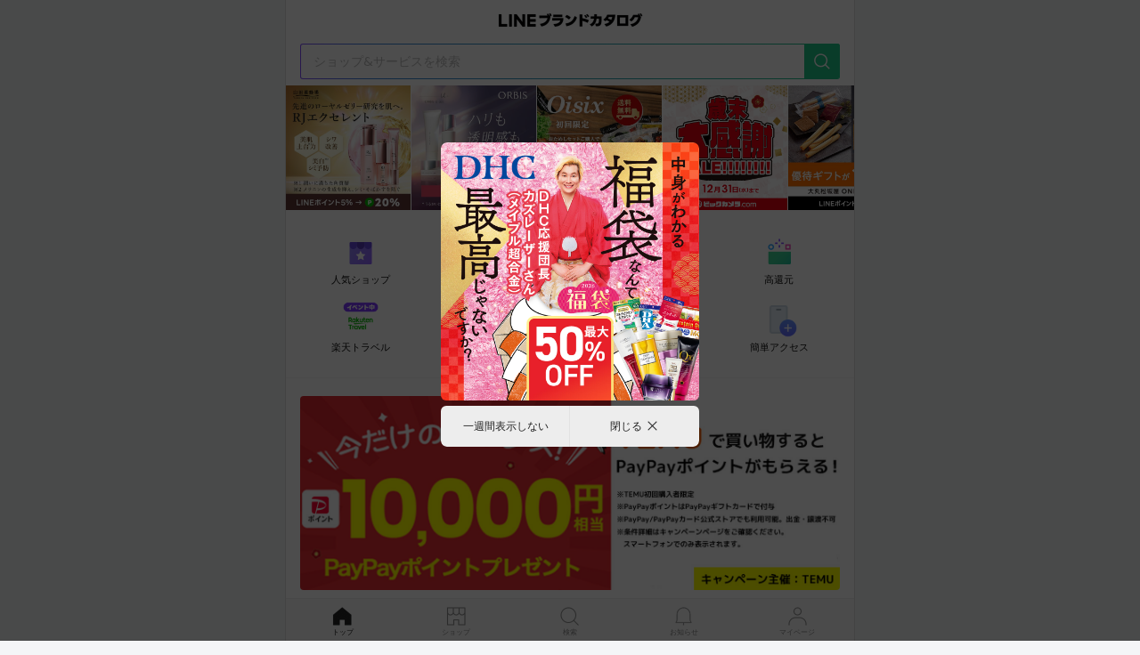

--- FILE ---
content_type: text/css;charset=UTF-8
request_url: https://lsp-user-front-static.line-scdn.net/front/css/sakura/mobile.min!!!MjAyNS0xMi0xNlQwMjo1MDo0N1pfZmQ%3D.css?ssl=true
body_size: 99678
content:
@charset "UTF-8";.color_item span,.filter_color_item .chk_label span,.group_sort_type .button_view span,.product_box .button_shopping_lens span,.product_list .icon_new span{margin:-1px!important;padding:0!important;width:1px;height:1px;overflow:hidden;clip:rect(0,0,0,0);position:absolute}.spread_content_price .page_navigation .swiper-pagination:after{content:" ";display:table}.spread_content_price .page_navigation .swiper-pagination:after{clear:both}.color_list:after,.coordi_list_wrap:after,.review_group .review_group_user:after,.search_input_area:after,.search_price_area:after,.sort_option:after,.spread_content_price .page_navigation:after{content:" ";display:block;clear:both}.tab_layer:before{content:"";position:absolute;top:-1px;left:0;width:100%;height:1px;border-width:0 0 1px 0;border-style:solid;-webkit-transform:scaleY(.5);transform:scaleY(.5)}@font-face{font-family:"SF Pro Text Latin";src:local("SF Pro Text");unicode-range:U+0030-0039,U+0041-005A,U+0061-007A}@font-face{font-family:"Hiragino Sans JP";src:local("Hiragino Sans");unicode-range:U+3040-309F,U+30A0-30FF,U+4E00-9FAF}article,aside,details,figcaption,figure,footer,header,hgroup,menu,nav,section{display:block}body,button,dd,dl,dt,fieldset,form,h1,h2,h3,h4,h5,h6,input,legend,li,ol,p,select,table,td,textarea,th,ul{margin:0;padding:0}body,button,h1,h2,h3,h4,h5,input,select,table,textarea{font-family:"SF Pro Text Latin","Hiragino Sans JP",system-ui,-apple-system,BlinkMacSystemFont,"Hiragino Sans","Hiragino Kaku Gothic Pro","Noto Sans JP",Meiryo,"メイリオ",Roboto,"Helvetica Neue","Apple SD Gothic Neo",Arial,sans-serif}body{-webkit-text-size-adjust:none;overflow-wrap:break-word;word-break:normal;word-wrap:break-word;line-height:1.3;background-color:#fff}table{border-collapse:collapse}ol,ul{list-style-type:none}fieldset{border:0}img{border:0;vertical-align:top}address,em{font-style:normal}a{color:inherit;text-decoration:none}a:focus,a:hover{text-decoration:none}mark{color:inherit;font-weight:700;background:0 0}.blind{position:absolute;overflow:hidden;clip:rect(0,0,0,0);width:1px;height:1px;margin:-1px;padding:0}input[type=search]::-ms-clear,input[type=search]::-ms-reveal,input[type=text]::-ms-clear,input[type=text]::-ms-reveal{display:none;width:0;height:0}input[type=search]::-webkit-search-cancel-button,input[type=search]::-webkit-search-decoration,input[type=search]::-webkit-search-results-button,input[type=search]::-webkit-search-results-decoration{display:none}::-webkit-input-placeholder{color:#cacaca}::-moz-placeholder{color:#cacaca}:-ms-input-placeholder{color:#cacaca}:-moz-placeholder{color:#cacaca}button,input,select,textarea{border:0;background:0 0;-webkit-appearance:none;appearance:none;outline:0;border-top-left-radius:0;border-top-right-radius:0;border-bottom-left-radius:0;border-bottom-right-radius:0}button{cursor:pointer}hr{margin:0;border:0}.no_point{color:#707991!important;font-weight:400!important}.no_point:before{display:none!important}.no_point:after{display:none!important}.sp{display:block;overflow:hidden;background-repeat:no-repeat;width:0;height:0;font-size:0;line-height:0;color:transparent}.sp_head_search{width:17px;height:17px;background-image:url(https://vos.line-scdn.net/lsp-image-jp/front/market_jp/mobile/sp_sprite_e046927785.png);background-position:-449px -518px;background-size:583.5px 575px;background-repeat:no-repeat}.sp_head_logo_id{width:142px;height:14px;background-image:url(https://vos.line-scdn.net/lsp-image-jp/front/market_jp/mobile/sp_sprite_e046927785.png);background-position:-134px -404px;background-size:583.5px 575px;background-repeat:no-repeat}.sp_head_logo_tw{width:128px;height:17px;background-image:url(https://vos.line-scdn.net/lsp-image-jp/front/market_jp/mobile/sp_sprite_e046927785.png);background-position:-270px -240px;background-size:583.5px 575px;background-repeat:no-repeat}.sp_head_logo_th{width:152px;height:17px;background-image:url(https://vos.line-scdn.net/lsp-image-jp/front/market_jp/mobile/sp_sprite_e046927785.png);background-position:-254px -300px;background-size:583.5px 575px;background-repeat:no-repeat}.sp_head_logo_lens{width:132px;height:16px;background-image:url(https://vos.line-scdn.net/lsp-image-jp/front/market_jp/mobile/sp_sprite_e046927785.png);background-position:0 -404px;background-size:583.5px 575px;background-repeat:no-repeat}.sp_head_before{width:40px;height:40px;background-image:url(https://vos.line-scdn.net/lsp-image-jp/front/market_jp/mobile/sp_sprite_e046927785.png);background-position:-414px -265px;background-size:583.5px 575px;background-repeat:no-repeat}.sp_more_arr{width:5px;height:8px;background-image:url(https://vos.line-scdn.net/lsp-image-jp/front/market_jp/mobile/sp_sprite_e046927785.png);background-position:-407px -240px;background-size:583.5px 575px;background-repeat:no-repeat}.sp_more_arrtop{width:8px;height:5px;background-image:url(https://vos.line-scdn.net/lsp-image-jp/front/market_jp/mobile/sp_sprite_e046927785.png);background-position:-529px -510px;background-size:583.5px 575px;background-repeat:no-repeat}.sp_title_arr{width:6px;height:10px;background-image:url(https://vos.line-scdn.net/lsp-image-jp/front/market_jp/mobile/sp_sprite_e046927785.png);background-position:-406px -179px;background-size:583.5px 575px;background-repeat:no-repeat}.sp_title_arr2{width:6px;height:9px;background-image:url(https://vos.line-scdn.net/lsp-image-jp/front/market_jp/mobile/sp_sprite_e046927785.png);background-position:-296px -201px;background-size:583.5px 575px;background-repeat:no-repeat}.sp_top{width:58px;height:58px;background-image:url(https://vos.line-scdn.net/lsp-image-jp/front/market_jp/mobile/sp_sprite_e046927785.png);background-position:-267px -330px;background-size:583.5px 575px;background-repeat:no-repeat}.sp_copy{width:45px;height:15px;background-image:url(https://vos.line-scdn.net/lsp-image-jp/front/market_jp/mobile/sp_sprite_e046927785.png);background-position:-220px -217px;background-size:583.5px 575px;background-repeat:no-repeat}.sp_menu1{width:36px;height:36px;background-image:url(https://vos.line-scdn.net/lsp-image-jp/front/market_jp/mobile/sp_sprite_e046927785.png);background-position:0 -422px;background-size:583.5px 575px;background-repeat:no-repeat}.sp_menu2{width:36px;height:36px;background-image:url(https://vos.line-scdn.net/lsp-image-jp/front/market_jp/mobile/sp_sprite_e046927785.png);background-position:-38px -422px;background-size:583.5px 575px;background-repeat:no-repeat}.sp_menu3{width:36px;height:36px;background-image:url(https://vos.line-scdn.net/lsp-image-jp/front/market_jp/mobile/sp_sprite_e046927785.png);background-position:-76px -422px;background-size:583.5px 575px;background-repeat:no-repeat}.sp_menu4{width:36px;height:36px;background-image:url(https://vos.line-scdn.net/lsp-image-jp/front/market_jp/mobile/sp_sprite_e046927785.png);background-position:-114px -422px;background-size:583.5px 575px;background-repeat:no-repeat}.sp_sub_arr{width:14px;height:8px;background-image:url(https://vos.line-scdn.net/lsp-image-jp/front/market_jp/mobile/sp_sprite_e046927785.png);background-position:-551px -501.5px;background-size:583.5px 575px;background-repeat:no-repeat}.sp_cancel{width:16px;height:16px;background-image:url(https://vos.line-scdn.net/lsp-image-jp/front/market_jp/mobile/sp_sprite_e046927785.png);background-position:-567px -72.5px;background-size:583.5px 575px;background-repeat:no-repeat}.sp_dropbox{width:7px;height:4px;background-image:url(https://vos.line-scdn.net/lsp-image-jp/front/market_jp/mobile/sp_sprite_e046927785.png);background-position:-539px -510px;background-size:583.5px 575px;background-repeat:no-repeat}.sp_dropbox2{width:9px;height:5px;background-image:url(https://vos.line-scdn.net/lsp-image-jp/front/market_jp/mobile/sp_sprite_e046927785.png);background-position:-551px -531.5px;background-size:583.5px 575px;background-repeat:no-repeat}.sp_sorting_check{width:21px;height:21px;background-image:url(https://vos.line-scdn.net/lsp-image-jp/front/market_jp/mobile/sp_sprite_e046927785.png);background-position:-397px -492px;background-size:583.5px 575px;background-repeat:no-repeat}.sp_sorting_up{width:8px;height:12px;background-image:url(https://vos.line-scdn.net/lsp-image-jp/front/market_jp/mobile/sp_sprite_e046927785.png);background-position:-456px -291px;background-size:583.5px 575px;background-repeat:no-repeat}.sp_sorting_down{width:8px;height:12px;background-image:url(https://vos.line-scdn.net/lsp-image-jp/front/market_jp/mobile/sp_sprite_e046927785.png);background-position:-456px -277px;background-size:583.5px 575px;background-repeat:no-repeat}.sp_loading{width:22px;height:22px;background-image:url(https://vos.line-scdn.net/lsp-image-jp/front/market_jp/mobile/sp_sprite_e046927785.png);background-position:-373px -492px;background-size:583.5px 575px;background-repeat:no-repeat;-webkit-animation:rotate_loading 1s linear infinite;animation:rotate_loading 1s linear infinite}.sp_more_arr2{width:8px;height:15px;background-image:url(https://vos.line-scdn.net/lsp-image-jp/front/market_jp/mobile/sp_sprite_e046927785.png);background-position:-551px -399.5px;background-size:583.5px 575px;background-repeat:no-repeat}.sp_more_arr3{width:4px;height:7px;background-image:url(https://vos.line-scdn.net/lsp-image-jp/front/market_jp/mobile/sp_sprite_e046927785.png);background-position:-561px -328px;background-size:583.5px 575px;background-repeat:no-repeat}.sp_cancel3{width:18px;height:18px;background-image:url(https://vos.line-scdn.net/lsp-image-jp/front/market_jp/mobile/sp_sprite_e046927785.png);background-position:-151px -518px;background-size:583.5px 575px;background-repeat:no-repeat}.sp_sch_txt_close{width:12px;height:12px;background-image:url(https://vos.line-scdn.net/lsp-image-jp/front/market_jp/mobile/sp_sprite_e046927785.png);background-position:-551px -289px;background-size:583.5px 575px;background-repeat:no-repeat}.sp_point{width:31px;height:31px;background-image:url(https://vos.line-scdn.net/lsp-image-jp/front/market_jp/mobile/sp_sprite_e046927785.png);background-position:-258px -422px;background-size:583.5px 575px;background-repeat:no-repeat}.sp_point2{width:13px;height:13px;background-image:url(https://vos.line-scdn.net/lsp-image-jp/front/market_jp/mobile/sp_sprite_e046927785.png);background-position:-567px -520.5px;background-size:583.5px 575px;background-repeat:no-repeat}.sp_point3{width:13px;height:13px;background-image:url(https://vos.line-scdn.net/lsp-image-jp/front/market_jp/mobile/sp_sprite_e046927785.png);background-position:-567px -535.5px;background-size:583.5px 575px;background-repeat:no-repeat}.sp_point4{width:11px;height:11px;background-image:url(https://vos.line-scdn.net/lsp-image-jp/front/market_jp/mobile/sp_sprite_e046927785.png);background-position:-551px -429.5px;background-size:583.5px 575px;background-repeat:no-repeat}.sp_point5{width:15px;height:15px;background-image:url(https://vos.line-scdn.net/lsp-image-jp/front/market_jp/mobile/sp_sprite_e046927785.png);background-position:-567px -266.5px;background-size:583.5px 575px;background-repeat:no-repeat}.sp_point6{width:18px;height:18px;background-image:url(https://vos.line-scdn.net/lsp-image-jp/front/market_jp/mobile/sp_sprite_e046927785.png);background-position:-391px -518px;background-size:583.5px 575px;background-repeat:no-repeat}.sp_point7{width:15px;height:15px;background-image:url(https://vos.line-scdn.net/lsp-image-jp/front/market_jp/mobile/sp_sprite_e046927785.png);background-position:-567px -266.5px;background-size:583.5px 575px;background-repeat:no-repeat}.sp_point8{width:20px;height:20px;background-image:url(https://vos.line-scdn.net/lsp-image-jp/front/market_jp/mobile/sp_sprite_e046927785.png);background-position:-529px -466px;background-size:583.5px 575px;background-repeat:no-repeat}.sp_point9{width:16px;height:16px;background-image:url(https://vos.line-scdn.net/lsp-image-jp/front/market_jp/mobile/sp_sprite_e046927785.png);background-position:-567px -144.5px;background-size:583.5px 575px;background-repeat:no-repeat}.sp_point10{width:15px;height:15px;background-image:url(https://vos.line-scdn.net/lsp-image-jp/front/market_jp/mobile/sp_sprite_e046927785.png);background-position:-567px -266.5px;background-size:583.5px 575px;background-repeat:no-repeat}.sp_point13{width:14px;height:14px;background-image:url(https://vos.line-scdn.net/lsp-image-jp/front/market_jp/mobile/sp_sprite_e046927785.png);background-position:-567px -427.5px;background-size:583.5px 575px;background-repeat:no-repeat}.sp_point14{width:14px;height:14px;background-image:url(https://vos.line-scdn.net/lsp-image-jp/front/market_jp/mobile/sp_sprite_e046927785.png);background-position:-567px -427.5px;background-size:583.5px 575px;background-repeat:no-repeat}.sp_point_16{width:16px;height:16px;background-image:url(https://vos.line-scdn.net/lsp-image-jp/front/market_jp/mobile/sp_sprite_e046927785.png);background-position:-567px -144.5px;background-size:583.5px 575px;background-repeat:no-repeat}.sp_point_17{width:12px;height:12px;background-image:url(https://vos.line-scdn.net/lsp-image-jp/front/market_jp/mobile/sp_sprite_e046927785.png);background-position:-551px -275px;background-size:583.5px 575px;background-repeat:no-repeat}.sp_arr1{width:5px;height:8px;background-image:url(https://vos.line-scdn.net/lsp-image-jp/front/market_jp/mobile/sp_sprite_e046927785.png);background-position:-462px -328px;background-size:583.5px 575px;background-repeat:no-repeat}.sp_sub_arr2{width:12px;height:7px;background-image:url(https://vos.line-scdn.net/lsp-image-jp/front/market_jp/mobile/sp_sprite_e046927785.png);background-position:-355px -228px;background-size:583.5px 575px;background-repeat:no-repeat}.sp_checkbox2{width:17px;height:17px;background-image:url(https://vos.line-scdn.net/lsp-image-jp/front/market_jp/mobile/sp_sprite_e046927785.png);background-position:-430px -518px;background-size:583.5px 575px;background-repeat:no-repeat}.sp_checkbox2_on{width:17px;height:17px;background-image:url(https://vos.line-scdn.net/lsp-image-jp/front/market_jp/mobile/sp_sprite_e046927785.png);background-position:-411px -518px;background-size:583.5px 575px;background-repeat:no-repeat}.sp_new{width:14px;height:14px;background-image:url(https://vos.line-scdn.net/lsp-image-jp/front/market_jp/mobile/sp_sprite_e046927785.png);background-position:-567px -395.5px;background-size:583.5px 575px;background-repeat:no-repeat}.sp_add{width:15px;height:14px;background-image:url(https://vos.line-scdn.net/lsp-image-jp/front/market_jp/mobile/sp_sprite_e046927785.png);background-position:-567px -283.5px;background-size:583.5px 575px;background-repeat:no-repeat}.sp_arr2{width:12px;height:9px;background-image:url(https://vos.line-scdn.net/lsp-image-jp/front/market_jp/mobile/sp_sprite_e046927785.png);background-position:-455px -307px;background-size:583.5px 575px;background-repeat:no-repeat}.sp_logo_inni{width:162px;height:18px;background-image:url(https://vos.line-scdn.net/lsp-image-jp/front/market_jp/mobile/sp_sprite_e046927785.png);background-position:-90px -300px;background-size:583.5px 575px;background-repeat:no-repeat}.sp_enter{width:18px;height:18px;background-image:url(https://vos.line-scdn.net/lsp-image-jp/front/market_jp/mobile/sp_sprite_e046927785.png);background-position:-171px -518px;background-size:583.5px 575px;background-repeat:no-repeat}.sp_noti{width:17px;height:17px;background-image:url(https://vos.line-scdn.net/lsp-image-jp/front/market_jp/mobile/sp_sprite_e046927785.png);background-position:-19px -540px;background-size:583.5px 575px;background-repeat:no-repeat}.sp_tooltip_arr{width:6px;height:10px;background-image:url(https://vos.line-scdn.net/lsp-image-jp/front/market_jp/mobile/sp_sprite_e046927785.png);background-position:-406px -131px;background-size:583.5px 575px;background-repeat:no-repeat}.sp_btn_lens{width:34px;height:34px;background-image:url(https://vos.line-scdn.net/lsp-image-jp/front/market_jp/mobile/sp_sprite_e046927785.png);background-position:-152px -422px;background-size:583.5px 575px;background-repeat:no-repeat}.sp_refresh{width:17px;height:16px;background-image:url(https://vos.line-scdn.net/lsp-image-jp/front/market_jp/mobile/sp_sprite_e046927785.png);background-position:0 -559px;background-size:583.5px 575px;background-repeat:no-repeat}.sp_arr8{width:20px;height:20px;background-image:url(https://vos.line-scdn.net/lsp-image-jp/front/market_jp/mobile/sp_sprite_e046927785.png);background-position:-66px -518px;background-size:583.5px 575px;background-repeat:no-repeat}.sp_lst_del{width:19px;height:19px;background-image:url(https://vos.line-scdn.net/lsp-image-jp/front/market_jp/mobile/sp_sprite_e046927785.png);background-position:-130px -518px;background-size:583.5px 575px;background-repeat:no-repeat}.sp_lst_del_all{width:19px;height:19px;background-image:url(https://vos.line-scdn.net/lsp-image-jp/front/market_jp/mobile/sp_sprite_e046927785.png);background-position:-88px -518px;background-size:583.5px 575px;background-repeat:no-repeat}.sp_error_alert{width:72px;height:72px;background-image:url(https://vos.line-scdn.net/lsp-image-jp/front/market_jp/mobile/sp_sprite_e046927785.png);background-position:-220px -127px;background-size:583.5px 575px;background-repeat:no-repeat}.sp_error_face{width:72px;height:72px;background-image:url(https://vos.line-scdn.net/lsp-image-jp/front/market_jp/mobile/sp_sprite_e046927785.png);background-position:0 -330px;background-size:583.5px 575px;background-repeat:no-repeat}.sp_point_up{width:23px;height:14px;background-image:url(https://vos.line-scdn.net/lsp-image-jp/front/market_jp/mobile/sp_sprite_e046927785.png);background-position:-444px -422px;background-size:583.5px 575px;background-repeat:no-repeat}.sp_linepay_big{width:65px;height:20px;background-image:url(https://vos.line-scdn.net/lsp-image-jp/front/market_jp/mobile/sp_sprite_e046927785.png);background-position:-307px -206px;background-size:583.5px 575px;background-repeat:no-repeat}.sp_linepay_medium{width:52px;height:16px;background-image:url(https://vos.line-scdn.net/lsp-image-jp/front/market_jp/mobile/sp_sprite_e046927785.png);background-position:-336px -422px;background-size:583.5px 575px;background-repeat:no-repeat}.sp_point14_plus{width:17px;height:15px;background-image:url(https://vos.line-scdn.net/lsp-image-jp/front/market_jp/mobile/sp_sprite_e046927785.png);background-position:-19px -559px;background-size:583.5px 575px;background-repeat:no-repeat}.sp_enhance{width:30px;height:30px;background-image:url(https://vos.line-scdn.net/lsp-image-jp/front/market_jp/mobile/sp_sprite_e046927785.png);background-position:-469px -384px;background-size:583.5px 575px;background-repeat:no-repeat}.sp_arr_crumb{width:6px;height:10px;background-image:url(https://vos.line-scdn.net/lsp-image-jp/front/market_jp/mobile/sp_sprite_e046927785.png);background-position:-406px -107px;background-size:583.5px 575px;background-repeat:no-repeat}.sp_new3{width:19px;height:19px;background-image:url(https://vos.line-scdn.net/lsp-image-jp/front/market_jp/mobile/sp_sprite_e046927785.png);background-position:-109px -518px;background-size:583.5px 575px;background-repeat:no-repeat}.sp_type_pr{width:30px;height:21px;background-image:url(https://vos.line-scdn.net/lsp-image-jp/front/market_jp/mobile/sp_sprite_e046927785.png);background-position:-405px -460px;background-size:583.5px 575px;background-repeat:no-repeat}.sp_btn_search{width:34px;height:34px;background-image:url(https://vos.line-scdn.net/lsp-image-jp/front/market_jp/mobile/sp_sprite_e046927785.png);background-position:-188px -422px;background-size:583.5px 575px;background-repeat:no-repeat}.sp_ic_new{width:23px;height:7px;background-image:url(https://vos.line-scdn.net/lsp-image-jp/front/market_jp/mobile/sp_sprite_e046927785.png);background-position:-469px -448px;background-size:583.5px 575px;background-repeat:no-repeat}.sp_ic_up{width:10px;height:8px;background-image:url(https://vos.line-scdn.net/lsp-image-jp/front/market_jp/mobile/sp_sprite_e046927785.png);background-position:-294px -165px;background-size:583.5px 575px;background-repeat:no-repeat}.sp_ic_down{width:10px;height:8px;background-image:url(https://vos.line-scdn.net/lsp-image-jp/front/market_jp/mobile/sp_sprite_e046927785.png);background-position:-294px -155px;background-size:583.5px 575px;background-repeat:no-repeat}.sp_arr_down{width:14px;height:8px;background-image:url(https://vos.line-scdn.net/lsp-image-jp/front/market_jp/mobile/sp_sprite_e046927785.png);background-position:-551px -521.5px;background-size:583.5px 575px;background-repeat:no-repeat}.sp_search_round{width:54px;height:54px;background-image:url(https://vos.line-scdn.net/lsp-image-jp/front/market_jp/mobile/sp_sprite_e046927785.png);background-position:-327px -330px;background-size:583.5px 575px;background-repeat:no-repeat}html{font-size:10px;line-height:10px;-webkit-text-size-adjust:100%}body,html{display:-webkit-flex;display:flex;min-height:100%;min-height:100vh}body{width:100%;min-width:320px;-webkit-flex-direction:column;flex-direction:column}body.stop_scrolling{overflow:hidden;position:fixed;top:0;right:0;bottom:0;left:0;width:100%;min-height:auto}body.stop_scrolling .LyContents{min-height:auto}body.hidden{overflow:hidden}.LyContents,body{-webkit-flex:1 1 auto;flex:1 1 auto}.LyContents{position:relative;min-height:1px}.LyContents.search{display:-webkit-flex;display:flex;-webkit-flex-direction:column;flex-direction:column;min-height:564px;padding-bottom:44px;box-sizing:border-box}.LyContents.search::before{content:"";position:absolute;right:0;bottom:0;left:0;width:100%;height:1px;background-color:#f4f4f4;z-index:10}.LyFoot,.LyHead{-webkit-flex:none;flex:none;width:100%}.LyHead{position:relative;z-index:60}.LyHead .head_layout{min-height:44px;font-size:0}.LyHead .head_layout:after{display:block;clear:both;content:""}.LyHead .head_right{position:absolute;top:2px;right:3px}.LyHead .head_left{position:absolute;top:2px;left:3px}.LyHead .head_center{overflow:hidden;white-space:nowrap;text-align:center}.LyHead .head_center:after,.LyHead .head_center:before{display:inline-block;vertical-align:middle;height:44px;content:""}.LyHead .btn_before,.LyHead .btn_close,.LyHead .btn_home,.LyHead .btn_lens,.LyHead .btn_menu,.LyHead .btn_menu2,.LyHead .btn_mypage,.LyHead .btn_order,.LyHead .btn_search{display:inline-block;vertical-align:middle}.LyHead .btn_menu{padding:14px 13px}.LyHead .btn_order{padding:11px 14px}.LyHead .btn_lens{padding-bottom:12px}.LyHead .btn_mypage{overflow:visible;position:relative;padding:9px 10px}.LyHead .btn_mypage .ico_new{position:absolute;top:50%;left:37px;margin-top:-11px;width:43px;height:22px;background-image:url(https://vos.line-scdn.net/lsp-image-jp/front/market_jp/mobile/sp_sprite_e046927785.png);background-position:-291px -422px;background-size:583.5px 575px;background-repeat:no-repeat;content:""}.LyHead .head_title{display:inline-block;font-size:17px;font-weight:700;color:#000;vertical-align:middle;line-height:24px;max-width:50%;overflow:hidden;text-overflow:ellipsis;white-space:nowrap}.LyHead .head_title a{display:block;padding:2px 3px}.LyHead .navigation{height:47px}.LyHead .navigation .lst{padding-right:0}.LyHead .navigation .lst .itm.on .lnk:after{left:0;right:0;background-color:#111}.LyHead .navigation .lst .itm .lnk{height:47px;font-size:14px;line-height:47px}.LyHead .navigation .lst .itm .lnk .menu{position:relative}.LyHead .navigation .lst .itm.new .menu:after{display:inline-block;width:4px;height:4px;margin:-14px 0 0 0;background-color:#ff3600;vertical-align:middle;border-top-left-radius:50%;border-top-right-radius:50%;border-bottom-left-radius:50%;border-bottom-right-radius:50%;content:""}.LyHead .navigation .navi_scrolling .itm{white-space:nowrap}.LyHead>div:last-child .search_area.type2 fieldset{margin-bottom:10px}.LyHead>div.head_search_wrap:before{display:none}.LyHead .search_warp:before{bottom:-1px}.LyHead .navigation_wrap_app:before,.LyHead .navigation_wrap_web:before{display:none}.LyHead+.fix{padding-top:55px}.LyHead.fixed{position:fixed;top:0;left:0;right:0;width:100%;max-width:640px;margin:0 auto}.header_fix .filter_wrap:before{display:block;height:63px;content:""}.header_fix .filter_wrap.color:before{display:block;height:106px;content:""}.header_fix .filter_wrap.app .color{display:none}.header_fix .filter_wrap.app:before{display:block;height:63px;content:""}.header_fix .filter_area{position:fixed;top:0;max-width:640px;margin:0 auto}.header_fix .lens_search_result:before{display:block;height:60px;content:""}.header_fix .lens_search_result .filter_wrap{margin-top:0}.header_fix .lens_search_result .filter_wrap:before{content:none}.header_fix .lens_search_result .filter_area{position:static}.header_fix .lens_search_result .title_wrap{z-index:60;position:fixed;top:0;width:100%;max-width:640px;margin:0 auto}.LyFoot{box-sizing:border-box;background-color:#f7f7f7;padding:30px 0 80px;padding:30px 0 calc(80px + env(safe-area-inset-bottom));padding:30px 0 calc(80px + constant(safe-area-inset-bottom));text-align:center}.LyFoot .lnk_lst{display:block;margin-top:3px;text-align:center}.LyFoot .lnk_lst.first{margin-top:0}.LyFoot .lnk_lst a{display:inline-block;position:relative;vertical-align:top;padding:0 10px;color:#a2a2a2;font-size:11px;line-height:17px}.LyFoot .lnk_lst a+a:before{content:"";position:absolute;top:4px;left:0;width:1px;height:9px;background-color:#d9d9d9;vertical-align:top}.LyFoot .copyright{display:block;margin-top:24px;color:#b7b7b7;font-size:13px;line-height:16px;letter-spacing:-.09px}.LyFoot .copyright .copy{display:inline-block;margin-top:1px;font-size:20px;vertical-align:top}.LyFoot .btn_logout{display:block;width:75px;height:29px;margin:-8px auto 14px;border:1px solid #d9d9d9;font-size:11px;color:#a2a2a2;font-weight:400;line-height:29px;text-align:center}.swiper-container{margin:0 auto;position:relative;overflow:hidden;list-style:none;padding:0;z-index:1}.swiper-wrapper{position:relative;width:100%;height:100%;z-index:1;display:-webkit-flex;display:flex;transition-property:-webkit-transform;transition-property:transform;transition-property:transform,-webkit-transform;box-sizing:content-box}.swiper-slide{position:relative;-webkit-flex-shrink:0;flex-shrink:0;transition-property:-webkit-transform;transition-property:transform;transition-property:transform,-webkit-transform}.swiper-pagination{z-index:1}.ios *{cursor:pointer}.xlt{white-space:pre-wrap}.aos .chatbot_tutorial .chatbot_tutorial_wrap .btn_close{top:calc(4px + var(--android-safe-area-inset-top,0px))}div[data-ad-element-visual-format^=INFEED-SLOT_VIEW_CAROUSEL] .lc__ad_asset__backdrop{left:-15px!important;width:calc(100% + 30px)!important}.title_wrap{padding:45px 0 14px}.title_wrap:after{display:block;clear:both;content:""}.title_wrap .title_right{float:right;margin-right:-4px;line-height:20px}.title_wrap .title_right .more{display:inline-block;vertical-align:top;line-height:16px;font-size:12px;color:#a3a3a3}.title_wrap .title_right .more .sp{display:inline-block;vertical-align:top;margin-top:3px;margin-left:4px}.title_wrap .title{overflow:hidden;line-height:20px;font-weight:700;font-size:15px;color:#111;letter-spacing:-.1px}.title_wrap .title_link{display:block;position:relative;padding-right:25px}.title_wrap .title_link:after{position:absolute;top:50%;right:-3px;-webkit-transform:translateY(-50%);transform:translateY(-50%);width:27px;height:28px;background-image:url(https://vos.line-scdn.net/lsp-image-jp/front/market_jp/mobile/sp_sprite_e046927785.png);background-position:-123px -460px;background-size:583.5px 575px;background-repeat:no-repeat;content:""}.product_end .recommend_result+.title_wrap{margin-top:40px;border-top:1px solid #f5f5f5}.notice{position:relative;padding:13px 40px;background-color:#000;text-align:center}.notice .close{position:absolute;top:0;right:0;padding:15px}.notice .message{color:#fff;font-size:12px;line-height:1.4;overflow:hidden;display:-webkit-box;-webkit-line-clamp:2;-webkit-box-orient:vertical;word-break:break-all;word-break:normal}.category_title,.shop_title{overflow:hidden;background-color:#fff;padding:0 15px;height:43px}.category_title .sp,.shop_title .sp{display:inline-block;vertical-align:top}.category_title .sp.sp_dropbox,.shop_title .sp.sp_dropbox{margin-top:7px;margin-left:1px}.category_title .sp.sp_dropbox2,.shop_title .sp.sp_dropbox2{margin-top:6px;margin-left:1px}.category_title .sp.sp_sorting_down,.category_title .sp.sp_sorting_up,.shop_title .sp.sp_sorting_down,.shop_title .sp.sp_sorting_up{margin-top:3px}.category_title .tit_area,.shop_title .tit_area{float:left;height:18px;padding:13px 0}.category_title .tit_area .tit,.shop_title .tit_area .tit{display:inline-block;max-width:130px;color:#545454;font-weight:400;font-size:14px;line-height:15px;vertical-align:top;overflow:hidden;text-overflow:ellipsis;white-space:nowrap}.category_title .tit_area .n,.shop_title .tit_area .n{display:inline-block;color:#d4232b;font-weight:700;font-size:14px;line-height:18px;vertical-align:top}.category_title .keyword_toggle,.category_title .sorting,.shop_title .keyword_toggle,.shop_title .sorting{float:right;padding:13px 0;height:18px}.category_title .keyword_toggle .sort,.category_title .sorting .sort,.shop_title .keyword_toggle .sort,.shop_title .sorting .sort{display:inline-block;vertical-align:top;color:#545454;font-size:14px;line-height:18px;font-weight:400}.category_title .keyword_toggle:only-child,.category_title .sorting:only-child,.shop_title .keyword_toggle:only-child,.shop_title .sorting:only-child{float:left}.txt_total{display:block;padding:7px 15px 0;font-size:13px;line-height:47px;color:#484848}.txt_total .n{font-size:15px;color:#13ba79}.category_result{padding:0 16px;background-color:#fff;min-height:142px}.category_result .product_list{padding:0}.category_result .product_list.type_horizontal{padding:0 16px}.category_result .item_list .itm{padding:0 4px 0 5px}.category_result .item_list .det{padding:1px 0 25px 0}.category_result .item_list .t{overflow:hidden;display:-webkit-box;-webkit-line-clamp:1;-webkit-box-orient:vertical;word-break:break-all;font-size:12px;line-height:18px;color:#111}.category_result .item_list .d{margin-top:2px;font-size:14px;line-height:15px}.category_result .item_list .point{margin-top:3px;line-height:14px}.category_result .item_list .point .sp{display:inline-block;vertical-align:middle}.category_result+.area_loading{margin-top:-40px}.category_result+.area_loading+.breadcrumb{padding-top:63px}.category_result .btn_wrap{text-align:center}.category_result .btn_wrap .btn_more{display:inline-block;margin:-10px 0 0 0;padding:10px;font-size:0;vertical-align:top}.category_result .btn_wrap .btn_more:before{display:inline-block;width:30px;height:30px;background-image:url(https://vos.line-scdn.net/lsp-image-jp/front/market_jp/mobile/sp_sprite_e046927785.png);background-position:-469px -32px;background-size:583.5px 575px;background-repeat:no-repeat;vertical-align:top;content:""}.category_top_wrap .share_layer+.category_result{margin-top:0}.tooltip_bx{z-index:100;position:absolute;padding:10px 14px;border-top-left-radius:2px;border-top-right-radius:2px;border-bottom-left-radius:2px;border-bottom-right-radius:2px;background:#5785e4;font-size:14px;color:#fff;font-weight:300;line-height:20px;box-shadow:0 10px 20px 0 rgba(0,0,0,.1)}.tooltip_bx:before{position:absolute;top:-7px;right:16px;width:11px;height:8px;background-image:url(https://vos.line-scdn.net/lsp-image-jp/front/market_jp/mobile/sp_sprite_e046927785.png);background-position:-455px -358px;background-size:583.5px 575px;background-repeat:no-repeat;content:""}.layer_notice{position:fixed;top:50%;left:50%;z-index:70;padding:12px 15px 13px;background-color:rgba(34,34,34,.9);border-top-left-radius:5px;border-top-right-radius:5px;border-bottom-left-radius:5px;border-bottom-right-radius:5px;box-sizing:border-box;font-size:0;-webkit-transform:translate(-50%,-50%);transform:translate(-50%,-50%)}.layer_notice:after{display:inline-block;height:100%;vertical-align:middle;content:""}.layer_notice .txt{display:inline-block;font-size:13px;line-height:17px;color:#fff;vertical-align:middle;white-space:pre}.best_title{overflow:hidden;background-color:#fff;border-bottom:1px solid #f4f4f4;height:44px}.best_title .tit_area{display:block;overflow:hidden;padding:13px 26px 13px 15px;white-space:nowrap}.best_title .tit_area .tit{display:inline-block;vertical-align:top;max-width:100%;font-size:14px;line-height:18px;font-weight:400;color:#000;overflow:hidden;text-overflow:ellipsis;white-space:nowrap}.best_title .tit_area .sp{display:inline-block;vertical-align:top;margin-top:7px}.best_result{padding:15px 15px 27px;background-color:#fff}.sorting_layer{display:none;position:fixed;top:0;right:0;bottom:0;left:0;z-index:120;width:100%;height:100%}.sorting_layer .dimmed{position:fixed;top:0;right:0;bottom:0;left:0;z-index:110;width:100%;height:100%;background-color:#000;opacity:.5}.sorting_layer .sorting_list{overflow:hidden;overflow-y:auto;-webkit-overflow-scrolling:touch;max-height:307px;position:fixed;right:0;bottom:0;left:0;z-index:120;width:100%;background-color:#fff}.sorting_layer .sorting_list .itm{border-bottom:1px solid #f4f4f4}.sorting_layer .sorting_list .itm.on .lnk .r{display:block}.sorting_layer .sorting_list .lnk{display:block;overflow:hidden;height:21px;padding:17px 15px}.sorting_layer .sorting_list .lnk .r{display:none;float:right;margin-left:15px}.sorting_layer .sorting_list .lnk .tit{display:block;line-height:21px;font-size:15px;color:#000;overflow:hidden;text-overflow:ellipsis;white-space:nowrap}.sorting_layer.menu .sorting_list{max-height:100%}.area_loading{clear:both;float:left;width:100%;margin:0;padding:14px 0;text-align:center;background:#fff}.area_loading .sp{display:inline-block;vertical-align:top}.more_list a{display:block;color:#000;font-size:14px;font-weight:700;line-height:15px;text-align:center;padding:23px 0 22px}.more_list a .sp_more_arrtop{margin:7px 0 0 1px;display:inline-block;vertical-align:top}.more_list a .sp_more_arr{margin:4px 0 0 1px;display:inline-block;vertical-align:top}.more_list_top a{background-color:#f9f9f6;display:block;color:#3c414c;font-size:13px;font-weight:700;line-height:15px;text-align:center;padding:16px 0 19px}.more_list_top a .sp_more_arrtop{margin:7px 0 0 2px;display:inline-block;vertical-align:top}.more_list_top a .sp_more_arr{margin:4px 0 0 2px;display:inline-block;vertical-align:top}.promo{display:inline-block;min-width:52px;background-color:#4faaff;font-size:10px;color:#fff;font-weight:700;text-align:center;line-height:18px;vertical-align:top}.navigation_wrap_app .navigation{-webkit-backface-visibility:hidden;backface-visibility:hidden}.navigation_wrap_web .navigation{-webkit-backface-visibility:hidden;backface-visibility:hidden}.navigation_wrap_web+.type_ranking{margin-top:25px}.top_button{position:fixed;bottom:54px;bottom:calc(54px + env(safe-area-inset-bottom));bottom:calc(54px + constant(safe-area-inset-bottom));right:10px;z-index:100}.chatbot_tutorial{position:fixed;top:0;right:0;bottom:0;left:0;z-index:115;width:100%;height:100%}.chatbot_tutorial .dimmed{width:100%;height:100%;background-color:#000;opacity:.7}.chatbot_tutorial .chatbot_tutorial_wrap,.chatbot_tutorial .dimmed_wrap{position:absolute;top:0;left:50%;max-width:640px;width:100%;height:100%;-webkit-transform:translateX(-50%);transform:translateX(-50%)}.chatbot_tutorial_clip{position:absolute;bottom:31px;bottom:calc(31px + env(safe-area-inset-bottom));bottom:calc(31px + constant(safe-area-inset-bottom));left:-21px;width:121px;height:121px;background:#fff;-webkit-clip-path:circle(50%);clip-path:circle(50%)}.chatbot_tutorial .chatbot_tutorial_wrap .main_txt,.chatbot_tutorial .dimmed_wrap .main_txt{position:absolute;bottom:360px;bottom:calc(360px + env(safe-area-inset-bottom));bottom:calc(360px + constant(safe-area-inset-bottom));left:0;width:100%;font-size:17px;line-height:26px;font-weight:600;text-align:center;color:#fff}.chatbot_tutorial .chatbot_tutorial_wrap .main_txt strong,.chatbot_tutorial .dimmed_wrap .main_txt strong{background:linear-gradient(to right,#33ff60 0,#4eaaff 100%);-webkit-background-clip:text;background-clip:text;font-size:20px;line-height:30px;font-weight:700;-webkit-text-fill-color:transparent}.chatbot_tutorial .chatbot_tutorial_wrap .img_line,.chatbot_tutorial .dimmed_wrap .img_line{position:absolute;bottom:163px;bottom:calc(163px + env(safe-area-inset-bottom));bottom:calc(163px + constant(safe-area-inset-bottom));left:56px;width:98px;height:172px;background:url(https://vos.line-scdn.net/lsp-image-jp/front/market_jp/mobile/img_chatbot_line@2x.png) no-repeat center/98px 172px}.chatbot_tutorial .chatbot_tutorial_wrap .sub_txt,.chatbot_tutorial .dimmed_wrap .sub_txt{position:absolute;bottom:73px;bottom:calc(73px + env(safe-area-inset-bottom));bottom:calc(73px + constant(safe-area-inset-bottom));left:113px;font-size:16px;line-height:23px;font-weight:600;color:#fff}.chatbot_tutorial .chatbot_tutorial_wrap .sub_txt em,.chatbot_tutorial .dimmed_wrap .sub_txt em{color:#33ff60}.chatbot_tutorial .chatbot_tutorial_wrap .btn_close,.chatbot_tutorial .dimmed_wrap .btn_close{position:absolute;top:4px;top:calc(4px + env(safe-area-inset-top));top:calc(4px + constant(safe-area-inset-top));left:10px;width:34px;height:34px;background:rgba(255,255,255,.8);border-radius:50%}.chatbot_tutorial .chatbot_tutorial_wrap .btn_close::before,.chatbot_tutorial .dimmed_wrap .btn_close::before{content:"";display:block;margin:0 auto;width:17px;height:17px;background-image:url(https://vos.line-scdn.net/lsp-image-jp/front/market_jp/mobile/sp_sprite_e046927785.png);background-position:-483px -460px;background-size:583.5px 575px;background-repeat:no-repeat}@media only screen and (orientation:landscape){.chatbot_tutorial .chatbot_tutorial_wrap .img_line,.chatbot_tutorial .chatbot_tutorial_wrap .main_txt{display:none}}.chatbot_wrap{position:fixed;bottom:55px;bottom:calc(55px + env(safe-area-inset-bottom));bottom:calc(55px + constant(safe-area-inset-bottom));left:0;z-index:120;width:96px}.chatbot_wrap .btn_chatbot{display:block;position:relative;z-index:1;width:80px;height:73px;background:url(https://vos.line-scdn.net/lsp-image-jp/front/market_jp/mobile/img_chatbot.svg) no-repeat center/80px 73px}.chatbot_wrap .chatbot_tooltip{position:absolute;top:-62px;left:8px;width:107px;padding:11px 0;border:1px solid #def;border-radius:12px;background-color:#f1f8ff;box-shadow:0 2px 5px 0 rgba(0,0,0,.05);box-sizing:border-box;opacity:0;-webkit-transform:translateY(100%);transform:translateY(100%);transition:all 1s ease}.chatbot_wrap .chatbot_tooltip.is-active{opacity:1;-webkit-transform:translateZ(0);transform:translateZ(0)}.chatbot_wrap .chatbot_tooltip .txt{text-align:center;font-weight:600;font-size:11px;line-height:16px;color:#375673}.chatbot_wrap .chatbot_tooltip::after,.chatbot_wrap .chatbot_tooltip::before{position:absolute;left:22px;width:0;height:0;border-style:solid;border-color:transparent;content:""}.chatbot_wrap .chatbot_tooltip::before{bottom:-12px;border-top-color:#def;border-width:6px}.chatbot_wrap .chatbot_tooltip::after{bottom:-11px;border-top-color:#f1f8ff;border-width:6px}.button_lens{position:fixed;bottom:112px;bottom:calc(112px + env(safe-area-inset-bottom));bottom:calc(112px + constant(safe-area-inset-bottom));right:10px;z-index:100;transition:bottom .3s;width:58px;height:58px;background-image:url(https://vos.line-scdn.net/lsp-image-jp/front/market_jp/mobile/sp_sprite_e046927785.png);background-position:-207px -330px;background-size:583.5px 575px;background-repeat:no-repeat}.button_lens.is-hidden{bottom:-200px}.button_lens.is-move{bottom:64px;bottom:calc(64px + env(safe-area-inset-bottom));bottom:calc(64px + constant(safe-area-inset-bottom))}.button_lens._result.is-fix{bottom:54px;bottom:calc(54px + env(safe-area-inset-bottom));bottom:calc(54px + constant(safe-area-inset-bottom))}.cart_button{position:fixed;right:15px;bottom:58px;z-index:30}.cart_button .nw{position:absolute;right:27px;bottom:36px;width:38px;height:18px;text-align:center}.cart_button .n,.cart_button .n_outer{display:inline-block;min-width:8px;height:12px;padding:3px 5px;border-top-left-radius:9px;border-top-right-radius:9px;border-bottom-left-radius:9px;border-bottom-right-radius:9px;background-color:#f76055;color:#fff;font-size:10px;line-height:12px;white-space:nowrap}.navigation{overflow:hidden;background-color:#fff;height:45px;position:relative}.navigation:after{display:block;clear:both;content:""}.navigation:before{position:absolute;right:0;bottom:0;left:0;width:100%;height:1px;background-color:#f0f0f0;content:""}.navigation .navi_right{position:relative;z-index:2;float:right}.navigation .navi_right .btn_search{display:block;padding:15px 12px;font-size:0;background-color:#fff}.navigation .navi_wrap{overflow:hidden;position:relative;z-index:1}.navigation .navi_scrolling{-webkit-overflow-scrolling:touch;overflow:hidden;overflow-x:auto;width:100%;height:65px}.navigation .navi_scrolling .lst{display:table;table-layout:fixed;min-width:100%;padding-right:15px;box-sizing:border-box}.navigation .navi_scrolling .lnk{display:block;position:relative;height:45px;padding:0 10px;line-height:45px;font-size:12px;color:#c2c2c2;font-weight:700;text-align:center}.navigation .navi_scrolling .itm{display:table-cell}.navigation .navi_scrolling .itm.on .lnk{color:#000}.navigation .navi_scrolling .itm.on .lnk:after{position:absolute;right:8px;bottom:0;left:8px;height:2px;background-color:#000;content:""}.item_list_wrapper{padding:0 15px 12px;background-color:#fff}.txt_list .itm{border-top:1px solid #f6f6f6}.txt_list .itm:first-child{border-top:0}.txt_list .itm:last-child{margin-bottom:-10px}.txt_list .lnk{display:block;color:#111;font-size:13px;line-height:20px;padding:12px 0;overflow:hidden;text-overflow:ellipsis;white-space:nowrap}.txt_list .lnk strong{color:#ff3f3f;font-weight:400}.item_list a{display:block}.item_list .lst{margin:0 -3px}.item_list .lst:after{display:block;clear:both;content:""}.item_list .itm{position:relative;padding:0 3px;box-sizing:border-box}.item_list .itm:nth-child(-n+3) .ranking{background-color:#ff5757}.item_list .lnk{display:block}.item_list .thw{overflow:hidden;position:relative;width:100%;padding-bottom:100%}.item_list .thw.thw_miss:after{position:absolute;top:0;right:0;bottom:0;left:0;z-index:2;background-color:rgba(255,255,255,.8);content:""}.item_list .thw.thw_miss .th{z-index:1}.item_list .thw.thw_miss .btn_lens{z-index:3}.item_list .thw .th{position:absolute;top:0;right:0;bottom:0;left:0;width:100%;height:auto;min-width:142px;min-height:142px}.item_list .thw .rk{z-index:10;position:absolute;top:0;left:0;width:23px;height:13px;color:#fff;font-size:11px;line-height:13px;font-weight:700;background-color:#707070;opacity:.7;text-align:center;padding:5px 0}.item_list .thw .rk.rk_red{background-color:#f45a68;opacity:1}.item_list .det{padding:11px 20px 30px 0}.item_list .t{margin-top:5px;font-size:13px;color:#222;white-space:normal;line-height:1.4;overflow:hidden;display:-webkit-box;-webkit-line-clamp:3;-webkit-box-orient:vertical;word-break:break-all}.item_list .miss{margin-top:9px;font-size:13px;color:#f35157;white-space:normal}.item_list .d{font-weight:700;font-size:17px;white-space:normal;word-wrap:break-word}.item_list .d .prz{display:inline-block;margin-right:1px;color:#222}.item_list .d .prz strong{display:inline-block}.item_list .d .is-sale,.item_list .d .sale_prz{color:#f23039}.item_list .d .sale_before{display:none!important;color:#cacaca;text-decoration:line-through}.item_list .d .small{position:relative;top:-1px;margin-right:1px;font-size:13px;font-weight:400}.item_list .d .info_tax{display:inline-block;font-size:1.1rem;line-height:1.6rem;font-weight:400;vertical-align:middle;color:#303030}.item_list .store{color:#b2b2b2;font-size:12px;margin-top:5px;white-space:normal}.item_list .store .num{color:#06c755}.item_list .s{margin-top:12px}.item_list .s .ico{display:inline-block;vertical-align:top;color:#fff;margin-right:-2px;margin-bottom:5px;padding:3px 5px;min-width:28px;font-weight:700;font-size:10px;text-align:center}.item_list .s .ico:last-child{margin-bottom:0}.item_list .s .ico.ico_jan{background-color:#b1b1b1;padding-top:4px}.item_list .s .ico.ico_jan .sp_more_arr3{display:inline-block;vertical-align:top;margin:3px 0 0 2px}.item_list .s .ico.ico_new{background-color:#00c7a8}.item_list .s .ico.ico_best{background-color:#fd3c4e}.item_list .s .ico.ico_soldout{display:block;padding:0;font-size:12px;color:#7d7d7d;text-align:left}.item_list .btn_delete{position:absolute;top:15px;right:-2px;z-index:1;width:20px;height:20px;background-image:url(https://vos.line-scdn.net/lsp-image-jp/front/market_jp/mobile/sp_sprite_e046927785.png);background-position:-529px -158px;background-size:583.5px 575px;background-repeat:no-repeat}.item_list .btn_delete~.det .t{padding-right:20px}.item_list .ranking{position:absolute;top:0;left:3px;z-index:1;width:21px;background-color:rgba(17,17,17,.3);font-size:12px;font-weight:700;line-height:21px;color:#fff;text-align:center}.item_list .ico_bx{overflow:hidden;position:absolute;z-index:1}.item_list .ico_bx .ico{float:left;display:block;min-width:52px;padding:0 4px;font-size:10px;font-weight:700;line-height:18px;color:#fff;text-align:center;box-sizing:border-box}.item_list .ico_bx .ico.ico_new{background-color:#00c7a8}.item_list .ico_bx .ico.ico_sale{display:none;background-color:#fd3c4e}.item_list .ico_bx .ico.ico_sale .txt_point{font-weight:400}.item_list .ico_bx .ico.ico_soldout{background-color:#b2b7c0}.item_list .ico_bx .ico.ico_promo{background-color:#4faaff}.item_list .ico_bx .ico.ico_best{background-color:#db5efd}.item_list .ico_bx .ico.ico_orange{background-color:#ff870b}.item_list.type3sx .lst{margin:0 -4px 0 -3px}.item_list.type3sx .itm{padding:0;float:left;width:33.3%;padding:0 4px 0 3px}.item_list.type3sx .itm:nth-child(3n-2){clear:both}.item_list.type3sx .thw{overflow:hidden;position:relative;width:100%;padding-bottom:100%;background-color:#e2e4e7}.item_list.type3sx .thw .th{min-width:92px;min-height:92px}.item_list.type3sx .det{padding:9px 0 20px}.item_list.type3sx .t{margin-top:0;font-size:15px;color:#000}.item_list.type3sx .t strong{color:#4d84dd;font-weight:400}.item_list.type3sx .d{font-weight:400;font-size:15px;white-space:normal;word-wrap:break-word}.item_list.type3sx+.txt_list{padding-top:2px}.item_list.type1x .t{font-size:14px;overflow:hidden;display:-webkit-box;-webkit-line-clamp:3;-webkit-box-orient:vertical;word-break:break-all}.item_list.type1x .d{font-size:17px}.item_list.type2x .ico_bx{top:0;left:3px}.item_list.type2x .itm{float:left;width:50%}.item_list.type2x .itm:nth-child(2n-1){clear:both}.item_list.type2x .d .sale_prz{display:block}.item_list.type2x .d .sale_before{display:block}.item_list.type2x.v2 .det{padding:11px 0 20px 0}.item_list.type2x.v2 .t{height:32px;margin-top:2px}.item_list.type2x.v2 .t .lnk{font-size:12px;line-height:16px;overflow:hidden;display:-webkit-box;-webkit-line-clamp:2;-webkit-box-orient:vertical;word-break:break-all}.item_list.type2x.v2 .d{margin-top:6px}.item_list.type2x.v2 .d .sale_prz{display:inline-block}.item_list.type2x.v2 .d .sale_before{display:inline-block;font-size:15px}.item_list.type2x.v2 .d .small{font-size:14px;font-weight:400}.item_list.type2x.v2 .store{margin-top:12px;padding-right:30px;font-size:11px;color:#9d9d9d}.item_list.type2x.v2 .store .lnk{overflow:hidden;text-overflow:ellipsis;white-space:nowrap}.item_list.type2x.v2 .tooltip_bx{right:-3px}.item_list.type2x.v3 .thw.thw_miss:after{background-color:rgba(242,242,242,.8)}.item_list.type2x.v3 .thw.thw_miss+.det{min-height:105px}.item_list.type2x.v3 .miss{margin-top:10px}.item_list.type2x.v3 .ico_bx .ico{min-width:42px;padding:0 3px;box-sizing:initial}.item_list.type2x.v3 .btn_delete{position:absolute;top:8px;right:11px;z-index:3;width:23px;height:23px;background-image:url(https://vos.line-scdn.net/lsp-image-jp/front/market_jp/mobile/sp_sprite_e046927785.png);background-position:-383px -361px;background-size:583.5px 575px;background-repeat:no-repeat}.item_list.type2x.v3 .btn_delete~.det .t{padding-right:0}.item_list.type2x.v3 .det{padding:11px 0 20px}.item_list.type2x.v3 .det:last-child .store{padding-right:0}.item_list.type2x.v3 .t{height:36px;margin-top:0}.item_list.type2x.v3 .t .lnk{font-size:13px;line-height:18px;font-weight:400;color:#383838;overflow:hidden;display:-webkit-box;-webkit-line-clamp:2;-webkit-box-orient:vertical;word-break:break-all}.item_list.type2x.v3 .t+.store{margin-top:6px}.item_list.type2x.v3 .d{margin-top:7px;font-size:16px;line-height:18px;font-weight:700;overflow:hidden}.item_list.type2x.v3 .d .sale_prz{display:inline-block}.item_list.type2x.v3 .d .sale_before{display:inline-block;font-size:14px}.item_list.type2x.v3 .d .small{font-size:13px;line-height:15px;font-weight:400;color:#222}.item_list.type2x.v3 .d+.store{margin-top:11px}.item_list.type2x.v3 .point{font-size:13px;line-height:18px;vertical-align:top}.item_list.type2x.v3 .store{margin-top:12px;padding-right:30px;font-size:11px;color:#9d9d9d}.item_list.type2x.v3 .store .lnk{overflow:hidden;text-overflow:ellipsis;white-space:nowrap}.item_list.type2x.v3 .store .num{font-size:12px}.item_list.type2x.v3 .tooltip_bx{right:-3px}.item_list.type3x .lst{margin:0 0 0 -9px}.item_list.type3x .itm{float:left;width:33.3%;padding:0 0 0 9px}.item_list.type3x .itm:nth-child(3n-2){clear:both}.item_list.type3x .thw .th{min-width:96px;min-height:96px}.item_list.type3x .store .lnk{line-height:18px;color:#555;overflow:hidden;text-overflow:ellipsis;white-space:nowrap}.item_list .point{font-size:13px;line-height:15px;color:#06c755}.item_list .point .sp_point2{margin-right:-1px}.item_list .partner{margin-top:12px}.item_list .btn_lens{z-index:2;position:absolute;right:5px;bottom:5px;width:25px;height:25px;background-image:url(https://vos.line-scdn.net/lsp-image-jp/front/market_jp/mobile/sp_sprite_e046927785.png);background-position:-502px -459px;background-size:583.5px 575px;background-repeat:no-repeat}.item_list .btn_lens:focus,.item_list .btn_lens:hover{opacity:.5}.product .recommend_result:last-child{border-bottom:none}.recommend_result{padding:0 15px}.recommend_result .v2 .btn_lens{display:none}.recommend_result .view_more{position:static;text-align:center;line-height:0}.recommend_result .view_more .btn_more_contents{display:inline-block;font-size:0}.recommend_result .view_more .btn_more_contents:after{display:inline-block;width:30px;height:30px;background-image:url(https://vos.line-scdn.net/lsp-image-jp/front/market_jp/mobile/sp_sprite_e046927785.png);background-position:-469px -32px;background-size:583.5px 575px;background-repeat:no-repeat;content:""}.thumb_banner .lnk{display:block;position:relative;padding:10px 0;overflow:hidden;min-height:75px}.thumb_banner .thw{float:left;width:34.065%;padding-bottom:23.44%;background:#000;position:relative;background-color:#e2e4e7;margin-left:15px;z-index:1}.thumb_banner .th{position:absolute;top:0;right:0;bottom:0;left:0;background-repeat:no-repeat;background-size:cover;background-position:50% 50%}.thumb_banner .det{overflow:hidden;white-space:nowrap;font-size:0;position:absolute;left:34.065%;top:0;right:10px;bottom:0;padding-left:25px;padding-right:5px}.thumb_banner .det:after{display:inline-block;vertical-align:middle;height:100%;content:""}.thumb_banner .flx{display:inline-block;vertical-align:middle;max-width:100%}.thumb_banner .t{color:#000;font-size:15px;line-height:19px;white-space:normal;overflow:hidden;display:-webkit-box;-webkit-line-clamp:3;-webkit-box-orient:vertical;word-break:break-all;word-break:normal}.thumb_banner .d{margin-top:2px;color:#b2b2b2;font-size:13px;line-height:19px;margin-right:25px;overflow:hidden;text-overflow:ellipsis;white-space:nowrap}.thumb_banner .i{position:absolute;right:0;bottom:12px;z-index:1}.thumb_banner .i .ad{display:inline-block;vertical-align:top;border:1px solid #e3e5e8;border-top-left-radius:8px;border-top-right-radius:8px;border-bottom-left-radius:8px;border-bottom-right-radius:8px;color:#b8bbc3;font-size:9px;line-height:11px;font-weight:700;padding:1px 3px}.banner_wrapper{padding-top:40px}.banner_wrapper .banner{padding-top:0}.cateogry_top_wrap .share_layer+.banner_wrapper{border-top:1px solid #f7f7f7}.banner{padding:40px 15px 0}.banner+.banner{padding-top:0}.banner .lst:after{display:block;clear:both;content:""}.banner .lnk{display:block}.banner .th{width:100%;border-top-left-radius:4px;border-top-right-radius:4px;border-bottom-left-radius:4px;border-bottom-right-radius:4px}.banner.type1x .itm+.itm{margin-top:6px}.banner.type1x+.banner.type1x{margin-top:6px}.banner.type2x .itm{float:left;width:50%}.hot_store_wrapper{position:relative;background-color:#fff}.hot_store_wrapper .title_wrap{padding:30px 15px 16px}.hot_store_wrapper .item_list{position:relative;margin:0 15px;padding:0 0 1px;border:1px solid rgba(0,0,0,.07);border-bottom:0;box-sizing:border-box}.hot_store_wrapper .item_list:after{position:absolute;right:0;bottom:1px;left:0;width:100%;height:1px;background-color:rgba(0,0,0,.07);content:""}.hot_store_wrapper .store_wrap{overflow:hidden;padding:22px 16px 23px;text-align:left}.hot_store_wrapper .store_wrap .store_logo{float:left;margin-right:12px;border-top-left-radius:17px;border-top-right-radius:17px;border-bottom-left-radius:17px;border-bottom-right-radius:17px}.hot_store_wrapper .store_wrap .store_title{display:block;line-height:34px;font-size:16px;color:#000;overflow:hidden;text-overflow:ellipsis;white-space:nowrap}.hot_store_wrapper .store_wrap .point{float:right;margin:8px 0 0 25px}.hot_store_wrapper .store_wrap .point .sp_point7+span{font-size:14px}.hot_store_wrapper ._jswipe ._jts>ol{height:auto!important;padding-bottom:0!important;white-space:nowrap}.hot_store_wrapper ._jswipe ._jts>ol>li{position:relative;display:inline-block;vertical-align:top;margin-right:-100%;background-color:#fff}.hot_store_wrapper ._jswipe ._jtsPaginate{position:relative;top:0;bottom:0;padding:21px 0 26px}.hot_store_wrapper ._jswipe ._jtsPaginate>span{border:1px solid #9a9a9a}.hot_store_wrapper ._jswipe ._jtsPaginate>span.on{border:1px solid #000;background-color:#000}.shop_banner_list .itm{position:relative;padding-top:8px;background-color:#fff}.shop_banner_list .itm:before{position:absolute;top:0;left:0;width:100%;height:8px;background-color:#f6f6f6;content:""}.shop_banner_list .itm:first-child{padding-top:0}.shop_banner_list .itm:first-child:before{display:none}.shop_banner_list .loading{margin:0;padding:14px 0;text-align:center;background:#f6f6f6}.shop_banner_list .loading .sp{display:inline-block;vertical-align:top}.shop_banner{overflow:hidden;position:relative}.shop_banner .l{float:left;position:relative;width:66.5%}.shop_banner .l:after{position:absolute;top:0;right:0;bottom:0;width:1px;height:100%;background-color:#fff;content:""}.shop_banner .r{overflow:hidden;position:absolute;top:0;right:0;width:33.5%;height:100%}.shop_banner .bn1,.shop_banner .bn2,.shop_banner .bn3{background-repeat:no-repeat;background-position:50% 50%;background-size:cover;background-color:#e2e4e7}.shop_banner .bn1{display:block;padding-bottom:100%}.shop_banner .bn2{position:absolute;top:0;left:0;z-index:2;width:100%;padding-bottom:100%}.shop_banner .bn2:after{position:absolute;right:0;bottom:0;left:0;width:100%;height:1px;background-color:#fff;content:""}.shop_banner .bn3{position:absolute;top:50%;left:0;z-index:1;width:100%;padding-bottom:100%}.shop_info{overflow:hidden;padding:0 15px}.shop_info .r{float:right;margin:27px 0 0 15px}.shop_info .r .add{display:inline-block;vertical-align:top;padding:8px 9px;border:1px solid #e4e6eb;background-color:#fff}.shop_info .thw{float:left;margin:25px 12px 0 0}.shop_info .thw .th{border-top-left-radius:17px;border-top-right-radius:17px;border-bottom-left-radius:17px;border-bottom-right-radius:17px}.shop_info .det{overflow:hidden;white-space:nowrap}.shop_info .det:after{display:inline-block;vertical-align:middle;height:85px;content:""}.shop_info .flx{display:inline-block;vertical-align:middle;max-width:100%}.shop_info .t{color:#000;font-size:18px;font-weight:700;overflow:hidden;text-overflow:ellipsis;white-space:nowrap}.shop_info .d{color:#b2b2b2;font-size:11px;font-weight:400;overflow:hidden;text-overflow:ellipsis;white-space:nowrap}.shop_info .point{float:right;margin:32px -3px 0 25px}.shop_info .point .sp_point7+span{font-size:14px;color:#13ba79}._jswipe{position:relative;overflow:hidden}._jswipe ._jts{overflow:hidden;position:relative;float:left;width:100%;backface-visibility:hidden;-webkit-backface-visibility:hidden}._jswipe ._jts>ol{position:relative;list-style:none;padding:0;font-size:0;white-space:nowrap;backface-visibility:hidden;-webkit-backface-visibility:hidden}._jswipe ._jts>ol>li{position:absolute;z-index:0;width:100%;height:100%;text-align:center;vertical-align:top;word-wrap:break-word;background-color:#e2e4e7;transition:-webkit-transform .2s ease-out;transition:transform .2s ease-out;transition:transform .2s ease-out,-webkit-transform .2s ease-out;backface-visibility:hidden;-webkit-backface-visibility:hidden}._jswipe ._jts>ol>li:nth-child(0){z-index:1}._jswipe ._jts#listFlicking>ol>li{height:auto;background-color:#fff}._jswipe ._jtsPaginate{overflow:hidden;text-align:center;clear:both;height:8px;position:absolute;right:0;bottom:20px;left:0}._jswipe ._jtsPaginate>span{display:inline-block;width:8px;height:8px;margin:0 4px 0 3px;border:1px solid #949494;border-top-left-radius:100%;border-top-right-radius:100%;border-bottom-left-radius:100%;border-bottom-right-radius:100%;background-color:#949494;white-space:nowrap;vertical-align:top;line-height:0;font-size:0;opacity:.3;box-sizing:border-box}._jswipe ._jtsPaginate>span.on{border:1px solid #fff;background-color:#fff;opacity:.9}.menu_navigation{border-top:1px solid #e9e9e9;background-color:#fff}.menu_navigation:only-child{margin-top:-55px}.menu_navigation .lst{font-size:0;text-align:center;white-space:nowrap;vertical-align:top}.menu_navigation .itm{display:inline-block;width:25%}.menu_navigation .lnk{display:block;position:relative;text-align:center;padding:23px 10px 0;height:87px}.menu_navigation .ic{display:block}.menu_navigation .ic .sp{margin:0 auto}.menu_navigation .tit{margin:6px 0 0;font-size:12px;font-weight:700;overflow:hidden;display:-webkit-box;-webkit-line-clamp:2;-webkit-box-orient:vertical;word-break:break-all;word-break:normal;white-space:normal}.menu_navigation .s{position:absolute;top:26px;left:50%;margin-left:2px;min-width:10px;height:11px;border-top-left-radius:9px;border-top-right-radius:9px;border-bottom-left-radius:9px;border-bottom-right-radius:9px;background-color:#d4232b;text-align:center;color:#fff;font-size:10px;font-weight:700;line-height:11px;padding:4px 4px 3px}.sub_menu{background-color:#fff;border-bottom:1px solid #ececec}.sub_menu .category_tit+.lst{padding-top:0;margin-top:-1px}.sub_menu>.lst{padding:14px 0 19px}.sub_menu>.lst>.itm>.lnk{display:block;position:relative;padding:11px 23px}.sub_menu>.lst>.itm>.lnk:after{display:block;clear:both;content:""}.sub_menu>.lst>.itm>.lnk .r{float:right;width:50px;height:1px}.sub_menu>.lst>.itm>.lnk .r .sp{position:absolute;right:18px;top:50%;-webkit-transform:translateY(-50%);transform:translateY(-50%);margin-top:1px}.sub_menu>.lst>.itm>.lnk .tit{display:block;overflow:hidden;color:#222;font-size:16px;font-weight:700}.sub_menu>.lst>.itm>.lnk .s{display:inline-block;min-width:10px;height:11px;padding:4px 4px 3px;margin:-4px 0 0 4px;border-top-left-radius:9px;border-top-right-radius:9px;border-bottom-left-radius:9px;border-bottom-right-radius:9px;background-color:#d4232b;font-size:10px;font-weight:700;color:#fff;line-height:11px;text-align:center;vertical-align:middle}.sub_menu>.lst>.itm .dep_lst{display:none}.sub_menu>.lst>.itm.on>.lnk .r .sp{-webkit-transform:translateY(-50%) rotate(180deg);transform:translateY(-50%) rotate(180deg)}.sub_menu>.lst>.itm.on .dep_lst{display:block;margin-bottom:2px}.sub_menu .category_tit{margin-bottom:8px;color:#06c755;font-size:12px;font-weight:700;padding:28px 23px 0}.dep_lst .dep_lnk{display:block;padding:10px 33px 9px}.dep_lst .dep_tit{color:#545454;font-size:15px;font-weight:400}.login{background-color:#eee;border-top:1px solid #e3e3e3;margin-top:-1px}.login .lnk{display:block;padding:28px 23px 27px;color:#000;font-size:16px;font-weight:700}.search_area{position:relative;z-index:50;min-height:33px;margin:0;padding:23px 0 0;background-color:#fff}.search_area:after{display:block;clear:both;content:""}.search_area fieldset{padding:0 15px}.search_area:before{position:absolute;right:15px;top:54px;left:15px;height:2px;background-color:#333;content:""}.search_area .dekat{float:right;color:#a3a3a3;font-size:15px;margin-left:6px}.search_area .btn_cancel{float:right;margin-left:6px;padding:2px}.search_area .btn_search{float:left;margin:2px 8px 0 0}.search_area .inpw{overflow:hidden;display:block}.search_area .inpw .inp{width:100%;color:#000;font-size:16px;font-weight:700}.search_area.type2{position:static;min-height:32px;padding:0;background-color:#fff}.search_area.type2 fieldset{border-top-left-radius:5px;border-top-right-radius:5px;border-bottom-left-radius:5px;border-bottom-right-radius:5px;padding:0;background-color:#f5f5f6}.search_area.type2:before{display:none}.search_area.type2 .btn_cancel{padding:8px 6px 8px 7px}.search_area.type2 .btn_search{float:right;margin:0;padding:8px 6px 7px 7px}.search_area.type2 .btn_lens{float:right;padding:8px 9px 7px}.search_area.type2 .inpw{display:inline-block;width:100%;padding:0 36px 0 34px;margin:0 -36px 0 -34px;vertical-align:top;box-sizing:border-box}.search_area.type2 .inpw .inp{padding:12px 0;font-size:14px;line-height:18px;font-weight:400;color:#111}.auto_complete_list{position:absolute;top:100%;left:0;z-index:50;width:100%;background:#fff;padding-top:18px}.auto_complete_list .atcm_tit{padding:12px 15px 0;color:#d4232b;font-size:12px;font-weight:700;border-top:1px solid #f4f4f4}.auto_complete_list .atcm_tit:nth-of-type(1){border-top:0}.auto_complete_list .lst{padding:5px 0 12px}.auto_complete_list .lnk{display:block;padding:9px 15px}.auto_complete_list .tit{color:#b2b2b2;font-size:16px;font-weight:700}.auto_complete_list .tit strong{color:#000}.auto_complete_list .itm{display:table;table-layout:fixed;width:100%}.auto_complete_list .itm .close,.auto_complete_list .itm .lnk{display:table-cell}.auto_complete_list .itm .close{width:44px;padding:15px;box-sizing:border-box;vertical-align:middle}.auto_complete_list .btn_type{display:block;width:100%;height:46px;font-size:13px;font-weight:700;line-height:46px;color:#9ea9bd}.auto_complete_list.type2{position:relative;min-height:395px;padding:0 0 14px 0;margin-top:10px;border:1px solid #f3f3f3;border-width:1px 0;box-sizing:border-box}.auto_complete_list.type2.no_border{border-bottom:0}.auto_complete_list.type2 .search_history_not{padding:67px 0;font-size:16px;text-align:center;color:#cacccc}.auto_complete_list.type2 .atcm_tit{margin-top:11px;padding:16px 17px 11px;color:#b2b2b2}.auto_complete_list.type2 .atcm_tit:nth-of-type(1){margin-top:0;border-top:0}.auto_complete_list.type2 .lst:first-child{padding-top:11px}.auto_complete_list.type2 .lst{padding:0}.auto_complete_list.type2 .lnk{overflow:hidden;text-overflow:ellipsis;white-space:nowrap;padding:11px 0 11px 17px}.auto_complete_list.type2 .lnk:only-child{padding-right:15px}.auto_complete_list.type2 .tit{color:#011}.auto_complete_list.type2 .tit .correspond{color:#06c755}.search_tab{overflow:hidden;padding:0 15px;background-color:#fff;border-bottom:1px solid #f4f4f4}.search_tab .lst{margin:0 -3px}.search_tab .lst:after{display:block;clear:both;content:""}.search_tab .itm{float:left;width:50%;padding:0 3px;box-sizing:border-box}.search_tab .itm.on .lnk{color:#000}.search_tab .itm.on .lnk .s{color:#d4232b}.search_tab .lnk{overflow:hidden;display:block;padding:13px 0;color:#c2c2c2;font-size:14px;font-weight:700;text-align:center}.search_tab .tit{display:inline-block;vertical-align:top;max-width:70%;overflow:hidden;text-overflow:ellipsis;white-space:nowrap}.search_tab .s{display:inline-block;vertical-align:top}.search_tab_result{padding:15px 15px 27px;background-color:#f6f6f6}.search_tab_result .shop_list{padding-top:2px}.search_tab_result .shop_list .lnk{padding-right:0;padding-left:0}.search_tab_result .shop_list .t{font-size:15px}.search_wrapper{overflow:hidden}.search_wrapper>.title_area:first-child{padding-top:20px}.search_wrapper.flex-column{-webkit-flex-direction:column;flex-direction:column;display:-webkit-flex;display:flex}.search_wrapper .best_categori_wrap{margin-top:40px;border-top:1px solid #f7f7f7}.search_wrapper .best_categori_wrap>.title_wrap{padding:40px 15px 1px}.search_wrapper .best_categori_wrap>.title_wrap .title{font-weight:600}.search_wrapper .best_categori_wrap>.title_wrap+.recommend_brand{border-top:0}.search_wrapper .best_categori_wrap>.title_wrap+.recommend_brand .title_wrap{padding:0 0 11px}.search_wrapper .best_categori_wrap .recommend_brand{border-top:0;padding:0 15px 7px}.search_wrapper .best_categori_wrap .recommend_brand .title_wrap{padding:20px 0 11px}.search_wrapper .best_categori_wrap .recommend_brand .title_wrap .title{color:#4e4e4e}.search_wrapper .best_categori_wrap .recommend_brand .item_list .ranking{left:4px;background-color:rgba(125,134,144,.95)}.search_wrapper .best_categori_wrap .recommend_brand .item_list .itm:nth-child(-n+3) .ranking{background-color:rgba(255,87,87,.95)}.search_wrapper .best_categori_wrap .recommend_brand .det .shop .shop_num{font-size:12px}.search_wrapper .best_categori_wrap .recommend_brand:last-of-type{padding:0 15px}.search_wrapper .title_wrap{padding:27px 0 14px}.search_wrapper .title_wrap .title{font-size:15px;color:#222;line-height:22px;font-weight:600}.search_wrapper .title_wrap .title .title_ellip{display:inline-block;margin:-1px -2px 0 0;font-size:13px;font-weight:400;line-height:15px;max-width:100%;vertical-align:middle;overflow:hidden;text-overflow:ellipsis;white-space:nowrap}.search_wrapper .title_wrap .title span{display:inline-block;font-size:13px;color:#949494;font-weight:400}.search_wrapper .title_wrap .title_right{display:block;margin:-2px -3px 0 0}.search_wrapper .title_wrap .title_right .sp{display:inline-block}.search_wrapper .swipe_brand_area.type2{border-top:0}.search_wrapper .swipe_brand_area.type2 .title_wrap{padding:28px 15px 13px}.search_wrapper .swipe_brand_area.type2 .list{padding:0 15px}.search_wrapper .swipe_brand_area.type2 .list li .tit{margin-top:8px;font-size:13px;line-height:14px;font-weight:400}.search_wrapper .swipe_brand_area.type2 .list li .tit2{width:64px;font-size:11px;color:#4e4e4e}.search_wrapper .swipe_brand_area.type2 .list li .logo:after{border:1px solid rgba(34,34,34,.06)}.search_wrapper .swipe_brand_area.type3 .list li .logo:after{border:1px solid rgba(34,34,34,.06)}.search_wrapper .category_title.v2{padding-top:17px}.search_wrapper .category_title.v2 .tbl_td .tit_area{font-size:15px;color:#222;font-weight:400;line-height:47px}.search_wrapper .category_title.v2 .tbl_td .tit_area .n{font-size:13px;line-height:47px}.search_wrapper .category_result .result_not_txt{padding:70px 0;font-size:14px;color:#cacaca;font-weight:400;line-height:22px;text-align:center}.search_wrapper .search_current_section{padding:15px 0;border-bottom:1px solid #f0f0f0}.search_wrapper .search_popular_section{padding:21px 0 25px}.search_keyword_wrap{padding:0 15px}.product_end .search_keyword_wrap{padding-bottom:25px}.search_keyword_wrap .keyword_list{overflow:hidden;margin:0 -15px}.search_keyword_wrap .scrolling{overflow:hidden;overflow-x:auto;-ms-overflow-style:none;overflow:-moz-scrollbars-none;-webkit-overflow-scrolling:touch;margin-bottom:-20px;padding-bottom:20px}.search_keyword_wrap .lst_recently{font-size:0;white-space:nowrap}.search_keyword_wrap .lst_recently:after{display:block;clear:both;content:""}.search_keyword_wrap .lst_recently .item{display:inline-block;margin-left:9px;vertical-align:top}.search_keyword_wrap .lst_recently .item:first-child{margin-left:15px}.search_keyword_wrap .lst_recently .item:last-child{margin-right:15px}.search_keyword_wrap .lst_recently .item .lnk{display:inline-block;vertical-align:top}.search_keyword_wrap .lst_recently .item .img_box{display:inline-block;position:relative;overflow:hidden;width:90px;height:90px;border-radius:6px;background-color:#fff;vertical-align:top}.search_keyword_wrap .lst_recently .item .img_box>img{width:100%;vertical-align:top}.search_keyword_wrap .lst_recently .item .img_box:after{position:absolute;top:0;right:0;bottom:0;left:0;background-color:rgba(0,0,0,.05);content:""}.search_keyword_wrap .lst_recently .item .keyword{display:inline-block;margin:10px auto 0;width:90px;min-height:3.6rem;color:#222;white-space:normal;font-size:1.2rem;line-height:1.8rem;font-weight:400;overflow:hidden;display:-webkit-box;-webkit-line-clamp:2;-webkit-box-orient:vertical;word-break:break-all}.search_keyword_wrap+.swipe_brand_area{border-top:1px solid #f6f6f6}.search_item_list{padding:0 0 5px;border-top:1px solid #f4f4f4;background-color:#fff}.search_item_list .title_wrap{padding:30px 15px 16px}.search_item_list .title_wrap .title{font-size:12px}.search_item_list .item_list.type2x .lst{overflow:hidden;overflow-x:auto;margin:0 0 -20px;white-space:nowrap;-webkit-overflow-scrolling:touch}.search_item_list .item_list.type2x .itm{display:inline-block;vertical-align:top;width:40%;margin-right:3px;padding:0;float:none;clear:none}.search_item_list .item_list.type2x .itm:first-child{margin-left:15px}.search_item_list .item_list.type2x .itm:last-child{margin-right:15px}.search_item_list .item_list.type2x .thw .th{min-width:116px;min-height:116px}.keyword_ranking_wrap{position:relative;padding:28px 12px;background-image:linear-gradient(#e0ecfa 238px,#fafafa 895px);z-index:0}.keyword_ranking_wrap:before{content:"";position:absolute;top:0;left:0;background:url(https://vos.line-scdn.net/lsp-image-jp/front/market_jp/mobile/bg_keyword_ranking@2x.png) no-repeat;background-size:cover;width:100%;padding-bottom:74.66%;z-index:-1}.keyword_ranking_header{text-align:center}.keyword_ranking_header .tit{background:linear-gradient(to right,#7a50ff,#2168de),transparent;-webkit-background-clip:text;background-clip:text;-webkit-text-fill-color:transparent;font-size:18px;line-height:22px}.keyword_ranking_header .breadcrumb_wrap{display:inline-block;padding:4px 14px 25px 14px;overflow:visible;white-space:normal;color:#738195}.keyword_ranking_header .breadcrumb_wrap .text:before{margin:0 1px -2px;width:11px;height:13px;background-image:url(https://vos.line-scdn.net/lsp-image-jp/front/market_jp/mobile/sp_sprite_e046927785.png);background-position:-551px -303px;background-size:583.5px 575px;background-repeat:no-repeat}.keyword_ranking_content .date_select{position:relative;height:48px;margin-bottom:10px;background:#fff;border:1px solid #eff0f2;border-radius:7px;box-shadow:0 1px 0 0 rgba(0,0,0,.02)}.keyword_ranking_content .date_select select{position:absolute;top:0;right:0;bottom:0;left:0;width:100%;opacity:0}.keyword_ranking_content .date_select .select_selected{display:block;position:relative;padding:15px 38px 15px 18px;color:#111;font-size:15px;line-height:20px;font-weight:600;cursor:pointer;-webkit-user-select:none;user-select:none;overflow:hidden;text-overflow:ellipsis;white-space:nowrap}.keyword_ranking_content .date_select .select_selected:after{content:"";position:absolute;top:14px;right:14px;width:20px;height:20px;background-image:url(https://vos.line-scdn.net/lsp-image-jp/front/market_jp/mobile/sp_sprite_e046927785.png);background-position:-529px -136px;background-size:583.5px 575px;background-repeat:no-repeat}.keyword_ranking_content .keyword_list{background:#fff;border:1px solid #eff0f2;border-radius:7px;box-shadow:0 1px 0 0 rgba(0,0,0,.02);counter-reset:ranking}.keyword_ranking_content .keyword_item{border-bottom:1px solid #f1f1f1}.keyword_ranking_content .keyword_item:last-child{border-bottom:none}.keyword_ranking_content .keyword_item>.lnk{display:block;position:relative;padding:16px 38px 15px 13px;font-size:14px;line-height:20px;color:#111;font-weight:600;overflow:hidden;text-overflow:ellipsis;white-space:nowrap}.keyword_ranking_content .keyword_item>.lnk:before{counter-increment:ranking;content:counter(ranking);float:left;width:36px;text-align:center;font-size:18px;font-weight:700;font-family:Helvetica,sans-serif}.keyword_ranking_content .keyword_item>.lnk:after{content:"";position:absolute;top:16px;right:14px;width:20px;height:20px;background-image:url(https://vos.line-scdn.net/lsp-image-jp/front/market_jp/mobile/sp_sprite_e046927785.png);background-position:-529px -92px;background-size:583.5px 575px;background-repeat:no-repeat}.keyword_ranking_content .keyword_item:nth-child(-n+5)>a:before{background:linear-gradient(#8350ff,#3c83de 45%,#1ec687),transparent;-webkit-background-clip:text;background-clip:text;-webkit-text-fill-color:transparent}.category_list_wrapper{padding:0 15px 24px;border-top:1px solid #f4f4f4;background-color:#fff}.category_list_wrapper .title_wrap .title{font-size:12px}.category_list .lnk{display:block;padding:3px 0}.category_list .tit{color:#222;font-size:22px;font-weight:700}.shop_list .title_wrap{overflow:hidden;padding:11px 10px 11px 15px}.shop_list .title_wrap .thw{float:left}.shop_list .title_wrap .thw a{display:flex;display:-webkit-flex;display:-ms-flexbox;display:-webkit-box;align-items:center;-webkit-align-items:center;-webkit-justify-content:center;justify-content:center;-webkit-box-orient:vertical;-webkit-box-pack:center;height:40px}.shop_list .title_wrap .thw img{vertical-align:middle;width:38px;height:38px;border:1px solid rgba(0,0,0,.04);border-top-left-radius:50%;border-top-right-radius:50%;border-bottom-left-radius:50%;border-bottom-right-radius:50%}.shop_list .title_wrap h2{max-width:100%;font-size:15px;font-weight:400;color:#222;line-height:22px}.shop_list .title_wrap h2 a{overflow:hidden;text-overflow:ellipsis;white-space:nowrap;display:block;padding:9px 10px}.shop_list .title_wrap .point{float:right;width:100px;margin-top:9px;font-size:15px;font-weight:700;line-height:22px;color:#06c755;text-align:right}.shop_list .lnk{display:block;padding:8px 15px 7px}.shop_list .lnk:after{display:block;clear:both;content:""}.shop_list .thw{position:relative;margin-right:12px;width:50px;height:50px;float:left}.shop_list .thw .th{width:100%;border-top-left-radius:100%;border-top-right-radius:100%;border-bottom-left-radius:100%;border-bottom-right-radius:100%}.shop_list .thw:after{position:absolute;top:0;right:0;bottom:0;left:0;border:1px solid #000;border-top-left-radius:100%;border-top-right-radius:100%;border-bottom-left-radius:100%;border-bottom-right-radius:100%;box-sizing:border-box;opacity:.1;content:""}.shop_list .det{overflow:hidden;white-space:nowrap;font-size:0}.shop_list .det:after{display:inline-block;vertical-align:middle;height:50px;content:""}.shop_list .flx{display:inline-block;vertical-align:middle;max-width:100%}.shop_list .t{display:block;font-weight:700;font-size:13px;color:#000;overflow:hidden;text-overflow:ellipsis;white-space:nowrap}.shop_list .d{display:block;margin-top:1px;font-size:12px;color:#b2b2b2;overflow:hidden;text-overflow:ellipsis;white-space:nowrap}.shop_list_wrapper{padding:0 0 47px;border-top:1px solid #f4f4f4;background-color:#fff}.shop_list_wrapper .title_wrap{margin:0 15px}.shop_list_wrapper .title_wrap .title{font-size:12px}.shop_list_wrapper .shop_list{overflow:hidden}.shop_list_wrapper .shop_list .lst{overflow:hidden;overflow-x:auto;margin:0 0 -20px;padding:0 0 20px;white-space:nowrap;-webkit-overflow-scrolling:touch}.shop_list_wrapper .shop_list .itm{display:inline-block;vertical-align:top;width:24%;margin-right:10px;text-align:center}.shop_list_wrapper .shop_list .itm:first-child{margin-left:15px}.shop_list_wrapper .shop_list .itm:last-child{margin-right:15px}.shop_list_wrapper .shop_list .lnk{padding:0}.shop_list_wrapper .shop_list .thw{margin-right:0;width:auto;height:auto;float:none}.shop_list_wrapper .shop_list .det{overflow:hidden;white-space:nowrap;font-size:0}.shop_list_wrapper .shop_list .det:after{display:none}.shop_list_wrapper .shop_list .flx{display:inline-block;vertical-align:middle;max-width:100%}.shop_list_wrapper .shop_list .t{margin-top:13px;white-space:normal;font-weight:400;overflow:hidden;display:-webkit-box;-webkit-line-clamp:2;-webkit-box-orient:vertical;word-break:break-all;word-break:normal}.search_not_result{position:absolute;top:50%;left:50%;text-align:center;-webkit-transform:translateY(-50%) translateX(-50%);transform:translateY(-50%) translateX(-50%);color:#cacaca;font-size:17px}.search_not_result.type2{position:static;padding:12px 0;transform:none;-webkit-transform:none}.event_image img{width:100%}.event_image+.event_txt{padding:33px 30px 37px}.event_image+.event_txt .hd{margin:-6px 0 12px}.event_txt{padding:53px 30px 57px;text-align:center}.event_txt .hd{margin:-13px 0 10px}.event_txt .hd span{display:inline-block;vertical-align:top;color:rgba(255,255,255,.7);font-size:10px;line-height:12px;height:12px;padding:3px 10px;border-top-left-radius:9px;border-top-right-radius:9px;border-bottom-left-radius:9px;border-bottom-right-radius:9px;font-weight:700;background-color:rgba(0,0,0,.15)}.event_txt .tit{color:#fff;font-size:24px;font-weight:700;line-height:28px;max-width:250px;margin:0 auto}.event_txt .des{color:#fff;font-size:11px;font-weight:400;line-height:15px;opacity:.4;margin:6px auto 0;max-width:250px}.event_txt .des.ellipsis{overflow:hidden;display:-webkit-box;-webkit-line-clamp:2;-webkit-box-orient:vertical;word-break:break-all;word-break:normal}.event_space{height:6px;background-color:#fff}.event_textw{padding:6px 15px 16px;font-size:14px;line-height:18px;color:#666}.event_textw p{margin:1em 0}.event_textw p .tit{font-weight:700}.event_textw a{color:#2362ee}.event_textw+.category_title{border-top:1px solid #f4f4f4}.btn2{display:block;height:53px;padding:0 18px;border-top-left-radius:2px;border-top-right-radius:2px;border-bottom-left-radius:2px;border-bottom-right-radius:2px;background-color:#bcbdbf;font-size:16px;font-weight:700;line-height:53px;color:#fff;text-align:center}.btn2.on{background-color:#26bd65}.btn2.green{background-color:#06c755}.btn2.gray{background-color:#c7c8ca}.btn2.sm{height:30px;padding:0 8px;font-size:12px;line-height:30px}.point .sp_point14,.point .sp_point2,.point .sp_point7{display:inline-block;vertical-align:middle}.point .sp_point14+span,.point .sp_point2+span,.point .sp_point7+span{display:inline-block;margin-top:1px;vertical-align:top}.point .sp_point_17{display:inline-block;margin-top:-2px;vertical-align:middle}.pick_up_list{overflow:hidden;background-color:#f6f6f6}.pick_up_list:after{display:block;clear:both;content:""}.pick_up_list li{float:left;width:50%;margin-top:6px}.pick_up_list li a{display:block;color:#fff}.pick_up_list li.itm:nth-child(1){margin-top:0;background-color:#003398}.pick_up_list li.itm:nth-child(2){margin-top:0;background-color:#e61626}.pick_up_list li.itm:nth-child(3){background-color:#6c003a}.pick_up_list li.itm:nth-child(4){background-color:#00affe}.pick_up_list li.itm:nth-child(2n-1){clear:both}.pick_up_list .thw{overflow:hidden;position:relative;width:100%;padding-bottom:83.33%}.pick_up_list .thw .th{position:absolute;top:0;right:0;bottom:0;left:0;width:100%;height:100%}.pick_up_list .txt_box{position:relative;box-sizing:border-box;padding:12px 10px 30px 10px;height:94px}.pick_up_list .txt_box .tit{overflow:hidden;display:-webkit-box;-webkit-line-clamp:2;-webkit-box-orient:vertical;word-break:break-all;max-height:36px;font-size:16px;line-height:18px;font-weight:700}.pick_up_list .txt_box .day{margin-top:2px;font-size:10px;line-height:12px;opacity:.7}.pick_up_list .txt_box .dis{position:absolute;bottom:8px;font-size:13px;line-height:17px;font-weight:700}.pick_up_list .txt_box .dis .sp_point3{display:inline-block;margin-top:-2px;vertical-align:middle;margin-right:4px}.pick_up_list .txt_box .dis .point{opacity:.5}.tab_category_list{overflow:hidden;font-size:0}.tab_category_list li{display:inline-block;width:33.3333%;border:1px solid #f6f6f6;border-width:1px 0 0 1px;vertical-align:top;box-sizing:border-box}.tab_category_list li:nth-child(3n+1){border-left:0}.tab_category_list li:nth-child(-n+3){border-top:0}.tab_category_list li a{display:block;height:50px;padding:11px 15px;font-size:13px;line-height:15px;color:#585b63;text-align:center;box-sizing:border-box}.tab_category_list li a:after{display:inline-block;height:100%;vertical-align:middle;content:""}.tab_category_list li a .category{display:inline-block;position:relative;vertical-align:middle}.tab_category_list li a .category .name{display:block;overflow:hidden;display:-webkit-box;-webkit-line-clamp:2;-webkit-box-orient:vertical;word-break:break-all;max-height:30px}.tab_category_list li a .category .sp_title_arr2{display:inline-block;margin-left:2px}.tab_category_list li a .new{position:absolute;top:-2px;right:-5px;font-size:0;width:5px;height:5px;border-top-left-radius:50%;border-top-right-radius:50%;border-bottom-left-radius:50%;border-bottom-right-radius:50%;background-color:#ff3f3f}.swipe_brand_area{position:relative;max-width:100%;background-color:#fff}.swipe_brand_area+.swipe_brand_area{border-top:1px solid #f6f6f6}.swipe_brand_area .title_wrap{padding-right:15px;padding-left:15px}.swipe_brand_area .sp_linepay_big{display:inline-block;margin:-2px 8px 0 0;vertical-align:middle}.swipe_brand_area .sp_linepay_big+.txt{display:inline-block;width:100%;margin-left:-85px;padding-left:85px;box-sizing:border-box;overflow:hidden;text-overflow:ellipsis;white-space:nowrap;vertical-align:top}.swipe_brand_area .shop{overflow:hidden}.swipe_brand_area .shop.mt12{margin-top:12px}.swipe_brand_area .scrolling{overflow:hidden;overflow-x:auto;-ms-overflow-style:none;overflow:-moz-scrollbars-none;-webkit-overflow-scrolling:touch;margin-bottom:-20px;padding-bottom:20px}.swipe_brand_area .scrolling::-webkit-scrollbar{display:none}.swipe_brand_area .list{font-size:0;padding:0 15px 40px;white-space:nowrap}.swipe_brand_area .list li{position:relative;display:inline-block;width:64px;margin-left:24px;vertical-align:top}.swipe_brand_area .list li:first-child{margin-left:0}.swipe_brand_area .list li:last-child{margin-right:15px}.swipe_brand_area .list li a{display:block}.swipe_brand_area .list li .logo{overflow:hidden;position:relative;margin:0 auto;width:64px;height:64px;background-size:cover!important;border-top-left-radius:50%;border-top-right-radius:50%;border-bottom-left-radius:50%;border-bottom-right-radius:50%}.swipe_brand_area .list li .logo:after{position:absolute;top:0;left:0;right:0;bottom:0;border:1px solid rgba(0,0,0,.12);border-top-left-radius:50%;border-top-right-radius:50%;border-bottom-left-radius:50%;border-bottom-right-radius:50%;content:""}.swipe_brand_area .list li .square{border-top-left-radius:0;border-top-right-radius:0;border-bottom-left-radius:0;border-bottom-right-radius:0}.swipe_brand_area .list li .square:after{border-top-left-radius:0;border-top-right-radius:0;border-bottom-left-radius:0;border-bottom-right-radius:0}.swipe_brand_area .list li .tit{position:relative;margin-top:5px;font-size:13px;line-height:15px;font-weight:400;text-align:center;color:#06c755}.swipe_brand_area .list li .tit span{display:inline-block;vertical-align:middle}.swipe_brand_area .list li .tit span+span{padding-left:4px}.swipe_brand_area .list li .tit2{overflow:hidden;display:-webkit-box;-webkit-line-clamp:2;-webkit-box-orient:vertical;word-break:break-all;width:60px;max-height:30px;margin-top:10px;font-size:11px;font-weight:400;line-height:15px;color:#222;text-align:center;white-space:normal}.swipe_brand_area .list li .ico_best{position:absolute;top:0;right:-4px;width:24px;height:24px;border-top-left-radius:50%;border-top-right-radius:50%;border-bottom-left-radius:50%;border-bottom-right-radius:50%;background:#fa4a4e;font-size:8px;color:#fff;line-height:25px;text-align:center;z-index:2}.swipe_brand_area .list li [class^=status_]{margin:4px 0 0;text-align:center;font-size:1rem;line-height:1.2rem;font-weight:700}.swipe_brand_area .list li .shop_name{font-size:1.1rem;line-height:1.6rem;overflow:hidden;text-overflow:ellipsis;white-space:nowrap;margin-top:2px;color:#4e4e4e;text-align:center}.swipe_brand_area .list li .status_pick{color:#8250ff}.swipe_brand_area .list li .status_popular{color:#ff5b57}.swipe_brand_area.type2 .title_wrap{padding:40px 16px 20px}.swipe_brand_area.type2 .title_wrap.v2{padding:30px 16px 0}.swipe_brand_area.type2 .title_wrap.v2+.shop .scrolling{padding-top:12px}.swipe_brand_area.type2 .list{padding:0 16px 0}.swipe_brand_area.type2 .list li{text-align:center}.swipe_brand_area.type2 .list li .tit{margin-top:10px}.swipe_brand_area.type2 .list li .mark_area{margin-top:3px}.swipe_brand_area.type3 .title_wrap{padding:20px 15px 15px}.swipe_brand_area.type3 .list{padding:0 15px 31px}.swipe_product_area{position:relative;max-width:100%;background-color:#fff}.swipe_product_area+.swipe_product_area .title_wrap{padding-top:6px}.swipe_product_area .product{overflow:hidden;box-sizing:border-box}.swipe_product_area .title_wrap{padding:60px 16px 16px 16px}.swipe_product_area .scrolling{overflow:hidden;overflow-x:auto;-ms-overflow-style:none;overflow:-moz-scrollbars-none;-webkit-overflow-scrolling:touch;margin-bottom:-20px;padding-bottom:20px}.swipe_product_area .scrolling::-webkit-scrollbar{display:none}.swipe_product_area .scrolling .item_list{overflow:visible}.swipe_product_area .scrolling .lst{min-width:100%;margin:0;padding:0 15px 0 9px;font-size:0;white-space:nowrap;box-sizing:border-box}.swipe_product_area .scrolling .lst:last-child .det{padding-bottom:34px}.swipe_product_area .scrolling .itm{display:inline-block;vertical-align:top;float:none;width:140px;margin-left:6px}.swipe_product_area .scrolling .itm:first-child{margin-left:0}.swipe_product_area .scrolling .itm:last-child{margin-right:15px}.swipe_product_area .scrolling .itm>.lnk{width:140px}.swipe_product_area .scrolling .itm .th{min-width:0;min-height:0;width:140px;height:140px}.swipe_product_area .scrolling .det{width:140px;padding:13px 10px 29px 0;box-sizing:border-box}.swipe_product_area .scrolling .det .store{margin-top:0;color:#111;line-height:16px}.swipe_product_area .scrolling .det .store .lnk{color:#484848;overflow:hidden;display:-webkit-box;-webkit-line-clamp:2;-webkit-box-orient:vertical;word-break:break-all;width:auto}.swipe_product_area .scrolling .det .d{margin-top:7px;font-size:0}.swipe_product_area .scrolling .det .prz{display:inline-block;color:#111;font-size:15px;line-height:17px}.swipe_product_area .scrolling .det .prz.red{color:#d4232b;margin-right:4px}.swipe_product_area .scrolling .det .prz.is-sale,.swipe_product_area .scrolling .det .prz.sale_prz{color:#f23039}.swipe_product_area .scrolling .det .prz+.sale_before{margin-right:0}.swipe_product_area .scrolling .det .sale_before{display:inline-block;font-size:15px}.swipe_product_area .scrolling .det .sale_percent{display:inline-block;margin-right:4px;font-size:15px;font-weight:700;line-height:17px;color:#d4232b}.swipe_product_area .scrolling .det .sale_percent .sale_before{display:inline}.swipe_product_area .scrolling .det .info_txt{display:inline-block;margin-right:2px;font-size:11px;color:#222;font-weight:400;line-height:17px}.swipe_product_area .scrolling .det .point{line-height:17px}.swipe_product_area .scrolling .det .point .sp_point2{margin-right:0}.swipe_product_area .scrolling .det .point .sp_point14+span{margin-top:0}.swipe_product_area .scrolling .det .s{margin-top:6px}.swipe_product_area .scrolling .det .s .ico+.ico{margin-left:5px}.swipe_product_area .scrolling .det.txt_id .store .lnk{font-size:14px}.swipe_product_area .scrolling .det.txt_id .sale_percent+.prz{margin-top:3px}.swipe_product_area .scrolling .det .shop{font-size:10px;color:#9d9d9d;font-weight:400;line-height:17px}.swipe_product_area .scrolling .det .shop .shop_num{color:#06c755}.swipe_product_area.v2{background-color:#fafafa}.swipe_product_area.v2 .title_wrap{padding:40px 15px 14px}.swipe_product_area.v2 .scrolling .lst{padding:0 15px}.swipe_product_area.v2 .scrolling .lst:last-child .det{padding-bottom:23px}.swipe_product_area.v2 .scrolling .itm{width:109px;padding:0;margin-left:9px}.swipe_product_area.v2 .scrolling .itm>.lnk{width:109px}.swipe_product_area.v2 .scrolling .itm .th{width:109px;height:109px}.swipe_product_area.v2 .scrolling .itm:first-child{margin-left:0}.swipe_product_area.v2 .scrolling .det{width:109px;max-height:98px;padding-top:6px;box-sizing:border-box}.swipe_product_area.v2 .scrolling .det .store .lnk{display:block;color:#383838;line-height:18px;overflow:hidden;text-overflow:ellipsis;white-space:nowrap}.swipe_product_area.v2 .scrolling .det .d{margin-top:1px}.swipe_product_area.v2 .scrolling .det .d span{vertical-align:top}.swipe_product_area.v2 .scrolling .det .d .prz{font-size:14px;font-weight:700}.swipe_product_area.v2 .scrolling .det .point{line-height:14px}.swipe_product_area.v2 .scrolling .det .point span{line-height:14px;vertical-align:middle}.swipe_product_area.v3{background-color:#fafafa;margin-top:30px}.swipe_product_area.v3 .title_wrap{padding:40px 15px 14px}.swipe_product_area.v3 .scrolling .lst{padding:0 15px}.swipe_product_area.v3 .scrolling .lst:last-child .det{padding-bottom:40px}.swipe_product_area.v3 .scrolling .itm{width:109px;padding:0;margin-left:9px}.swipe_product_area.v3 .scrolling .itm>.lnk{width:109px}.swipe_product_area.v3 .scrolling .itm .th{width:109px;height:109px}.swipe_product_area.v3 .scrolling .itm:first-child{margin-left:0}.swipe_product_area.v3 .scrolling .det{width:109px;padding:7px 0 40px;box-sizing:border-box}.swipe_product_area.v3 .scrolling .det .store .lnk{display:block;font-size:13px;color:#222;line-height:20px;overflow:hidden;text-overflow:ellipsis;white-space:nowrap}.swipe_seller_area{max-width:100%;padding:0 0 30px;border:1px solid #f0f0f0;border-width:1px 0 1px}.swipe_seller_area .title_wrap{padding:25px 15px 13px}.swipe_seller_area .scrolling{overflow:hidden;overflow-x:auto;-ms-overflow-style:none;overflow:-moz-scrollbars-none;-webkit-overflow-scrolling:touch;margin-bottom:-20px;padding-bottom:20px}.swipe_seller_area .scrolling::-webkit-scrollbar{display:none}.swipe_seller_area .scrolling .item_list{overflow:visible}.swipe_seller_area .scrolling .lst{min-width:100%;margin:0 15px 0;font-size:0;white-space:nowrap}.swipe_seller_area .scrolling .itm{display:inline-block;position:relative;width:145px;height:214px;padding:15px 15px 60px 15px;margin-right:6px;border:1px solid #f1f1f1;vertical-align:top}.swipe_seller_area .scrolling .itm:last-child{margin-right:15px}.swipe_seller_area .scrolling .itm .lnk{display:block}.swipe_seller_area .scrolling .itm .thw{width:88px;height:88px;padding:0;margin:0 auto;border-top-left-radius:50%;border-top-right-radius:50%;border-bottom-left-radius:50%;border-bottom-right-radius:50%}.swipe_seller_area .scrolling .itm .thw .th{position:static;min-width:0;min-height:0}.swipe_seller_area .scrolling .itm .seller{margin-top:8px;font-size:14px;font-weight:700;color:#000;line-height:16px;white-space:normal;text-align:center}.swipe_seller_area .scrolling .itm .btn_wrap{position:absolute;right:15px;bottom:15px;left:15px}.swipe_seller_area .scrolling .itm .btn_wrap .btn_add{width:100%;height:37px;border-top-left-radius:2px;border-top-right-radius:2px;border-bottom-left-radius:2px;border-bottom-right-radius:2px;background:#0b0;font-size:14px;color:#fff}.swipe_seller_area .scrolling .itm .btn_wrap .btn_add .sp_add{display:inline-block;margin-top:-3px;vertical-align:middle}.store_pic_list{padding:0 15px 30px;border-top:1px solid #f6f6f6;box-sizing:border-box}.store_pic_list+.banner_wrapper .banner{padding-top:0}.store_pic_list .title_wrap{padding-bottom:4px}.store_pic_list .title_wrap .title_right a{display:-webkit-flex;display:flex}.store_pic_list .title_wrap .title_right a .sp{display:inline-block}.store_pic_list .lst_brand li{display:table;position:relative;width:100%;height:90px;border-top:1px solid #f6f6f6}.store_pic_list .lst_brand li a{display:table;width:100%}.store_pic_list .lst_brand li:first-child{border-top:0}.store_pic_list .brand_box{display:table-cell;height:90px;padding:0 11px 0 84px;text-align:left;vertical-align:middle;box-sizing:border-box}.store_pic_list .brand_box .logo{overflow:hidden;position:absolute;top:0;left:0;bottom:0;width:70px;text-align:center;display:flex;display:-webkit-flex;display:-ms-flexbox;display:-webkit-box;align-items:center;-webkit-align-items:center;-webkit-justify-content:center;justify-content:center;-webkit-box-orient:vertical;-webkit-box-pack:center}.store_pic_list .brand_box .logo img{display:block;width:70px;height:70px}.store_pic_list .brand_box .txt_box .tit{position:relative}.store_pic_list .brand_box .txt_box .tit:after{display:block;clear:both;content:""}.store_pic_list .brand_box .txt_box .tit .tit_txt{display:block;overflow:hidden;display:-webkit-box;-webkit-line-clamp:2;-webkit-box-orient:vertical;word-break:break-all;max-height:38px;font-size:14px;line-height:19px;font-weight:400;color:#383838}.store_pic_list .brand_box .txt_box .tit .new{position:absolute;top:-7px;left:0}.store_pic_list .brand_box .txt_box .tit .new:before{display:block;width:5px;height:5px;background-color:#ff3600;border-top-left-radius:50%;border-top-right-radius:50%;border-bottom-left-radius:50%;border-bottom-right-radius:50%;content:""}.store_pic_list .brand_box .txt_box .txt{margin-top:5px;font-size:11px;color:#bcbcbc;line-height:15px}.store_pic_list .brand_box .arrow{margin-top:7px;font-size:11px;line-height:13px;color:#6988c2;font-weight:700;vertical-align:top}.store_pic_list .brand_box .arrow .sp{display:inline-block;margin:2px 0 0 3px;vertical-align:top}.store_pic_list .brand_box .ico_box{position:absolute;top:0;right:0;bottom:0;line-height:13px}.store_pic_list .brand_box .ico_box:after{display:inline-block;height:100%;vertical-align:middle;content:""}.store_pic_list .brand_box .ico_box .num{font-weight:700;color:#04b873}.store_pic_list .brand_box div.ico_box{padding:0 15px;text-align:center}.store_pic_list .brand_box div.ico_box p{display:inline-block;vertical-align:middle}.store_pic_list .brand_box div.ico_box .num{font-size:22px}.store_pic_list .brand_box div.ico_box .prev_num{display:block;margin-top:6px;font-size:11px;color:#a0acb8}.store_pic_list .brand_box p.ico_box{padding:0 8px 0 15px}.store_pic_list .brand_box p.ico_box .ico{display:inline-block;margin-right:-2px;vertical-align:middle}.store_pic_list .brand_box p.ico_box .sp_point2{vertical-align:middle}.store_pic_list .brand_box p.ico_box .num{font-size:13px}.store_pic_list .btn_type{display:block;width:100%;height:70px;font-size:13px;font-weight:700;line-height:77px;color:#9ea9bd}.store_pic_list.v2{position:relative;left:0;z-index:20;width:100%;padding:0;background:#fff}.store_pic_list.v2~.category_title.v2{height:43px;padding-top:10px}.store_pic_list.v2:after{top:23px}.store_pic_list.v2 .title_wrap{padding:32px 15px 19px}.store_pic_list.v2 .title_wrap .title_right{line-height:16px}.store_pic_list.v2 .title_wrap .title_right .more{width:auto;height:auto;line-height:16px;font-size:12px}.store_pic_list.v2 .title_wrap .title_right .more .sp{margin-top:3px;margin-left:0}.store_pic_list.v2 .title_wrap .title{line-height:16px;font-size:14px}.store_pic_list.v2 .title_wrap .title .num{display:inline-block;margin-left:6px;color:#06c755}.store_pic_list.v2 .lst_brand{border-bottom:1px solid #f6f6f6}.store_pic_list.v2 .lst_brand li{height:122px}.store_pic_list.v2 .brand_box{height:122px;padding:0 112px 0 90px}.store_pic_list.v2 .brand_box a:first-child{padding-top:16px}.store_pic_list.v2 .brand_box a:last-child{padding-bottom:17px}.store_pic_list.v2 .brand_box .logo{width:60px;padding:0 15px}.store_pic_list.v2 .brand_box .logo img{display:block;width:58px;height:58px;border:1px solid rgba(0,0,0,.12);border-top-left-radius:50%;border-top-right-radius:50%;border-bottom-left-radius:50%;border-bottom-right-radius:50%}.store_pic_list.v2 .txt_box .tit{overflow:hidden;display:-webkit-box;-webkit-line-clamp:2;-webkit-box-orient:vertical;word-break:break-all;max-height:32px;font-size:14px;line-height:16px;font-weight:700;color:#111}.store_pic_list.v2 .txt_box .tit .sp_new{display:inline-block;margin:0 4px 2px 0;vertical-align:middle}.store_pic_list.v2 .txt_box .txt{overflow:hidden;display:-webkit-box;-webkit-line-clamp:2;-webkit-box-orient:vertical;word-break:break-all;margin-top:4px;font-size:13px;color:#666;word-wrap:break-word;line-height:15px;max-height:30px}.store_pic_list.v2 .txt_box .day{margin-top:4px;font-size:11px;line-height:13px;color:#94a4b0}.store_pic_list.v2 .txt_box .day.today{color:#ff5249}.seo_txt{padding:20px 16px 20px;font-size:10px;line-height:18px;color:#a7a7a7}.category_title{color:#666;height:auto}.category_title .title_wrap{padding:17px 0 14px;float:left}.category_title .title_wrap .title{line-height:16px;font-size:14px}.category_title .title_wrap .title .num{display:inline-block;margin-left:3px;color:#06c755}.category_title>a{margin-right:16px}.category_title>a:first-of-type{margin-right:0}.category_title .keyword_toggle.on .sp_dropbox{-webkit-transform:rotate(180deg);transform:rotate(180deg)}.category_title .tit_area{font-size:14px;padding:16px 0}.category_title .tit_area .n{font-weight:400;color:#333}.category_title .keyword_toggle,.category_title .sorting{font-size:13px;padding:16px 0}.category_title .tbl{position:relative;width:100%}.category_title .tbl_td{width:100%;white-space:nowrap;vertical-align:middle}.category_title .tbl_td:after{display:block;clear:both;content:""}.category_title .tbl_td .sorting,.category_title .tbl_td .tit_area{vertical-align:middle;padding-bottom:3px}.category_title .tbl_td .tit_area{display:table-cell;color:#545454}.category_title .tbl_td .tit_area .n{color:#545454}.category_title .tbl_td .sorting{display:table-cell;text-align:right}.category_title .breadcrumb{max-height:38px;padding:0;margin-bottom:16px;white-space:normal;overflow:hidden;display:-webkit-box;-webkit-line-clamp:2;-webkit-box-orient:vertical;word-break:break-all}.category_title .breadcrumb:after{display:none}.category_title .breadcrumb .item_lst{float:none;display:inline-block;vertical-align:middle;height:15px}.category_title .breadcrumb .item_lst .sp_arr1{vertical-align:baseline}.category_title .breadcrumb .item_lst:last-child{overflow:hidden;float:none}.category_title .breadcrumb .item_lst:last-child span{overflow:hidden;display:-webkit-box;-webkit-line-clamp:1;-webkit-box-orient:vertical;word-break:break-all}.category_title .breadcrumb .item_lst:last-child .sp_arr1{display:none}.category_title.v2{position:relative;height:47px;padding-top:5px}.category_title.v2 .tbl_td .tit_area{height:auto;padding:0;font-size:13px;font-weight:400;line-height:47px;color:#484848}.category_title.v2 .tbl_td .tit_area .n{font-size:14px;line-height:47px;color:#13ba79}.category_title.v2 .tbl_td .sorting{position:relative;padding-top:15px;margin-right:58px}.category_title.v2 .tbl_td .sorting .sort{font-size:13px;color:#a9a9a9}.category_title.v2 .tbl_td .sorting:after{position:absolute;top:14px;right:-17px;width:1px;height:19px;background-color:rgba(0,0,0,.06);content:""}.category_title.v2 .tbl_td .sorting.type2{margin-right:0}.category_title.v2 .tbl_td .sorting.type2:after{display:none}.category_title.v2 .btn_view_grid{position:absolute;top:8px;right:-2px;width:30px;height:30px;background-image:url(https://vos.line-scdn.net/lsp-image-jp/front/market_jp/mobile/sp_sprite_e046927785.png);background-position:-469px -64px;background-size:583.5px 575px;background-repeat:no-repeat}.category_title.v2 .btn_view_list{position:absolute;top:8px;right:0;width:30px;height:30px;background-image:url(https://vos.line-scdn.net/lsp-image-jp/front/market_jp/mobile/sp_sprite_e046927785.png);background-position:-469px -96px;background-size:583.5px 575px;background-repeat:no-repeat}.category_title.v2+.keyword_wrap .keyword{padding:6px 0 17px}.simple_keyword{-webkit-overflow-scrolling:touch;width:100%;z-index:60}.simple_keyword.type_highlight .simple_keyword_inner{height:30px}.simple_keyword.type_highlight .simple_keyword_inner .keyword_list{padding:0 16px 20px}.simple_keyword.type_highlight .simple_keyword_inner .keyword_item{margin-left:10px}.simple_keyword.type_highlight .simple_keyword_inner .keyword_item:first-child{margin-left:0}.simple_keyword.type_highlight .simple_keyword_inner .keyword_item.on .link{background:#8250ff;border-color:#8250ff}.simple_keyword.type_highlight .simple_keyword_inner .keyword_item .link{min-width:30px;padding:7px;border-radius:4.4px;font-size:1.2rem;line-height:1.4rem;box-sizing:border-box}.simple_keyword .simple_keyword_inner{overflow:hidden;height:33px;padding:12px 0 17px;background-color:#fff}.simple_keyword .simple_keyword_inner .scrolling{overflow:hidden;overflow-x:auto;-webkit-overflow-scrolling:touch;height:66px}.simple_keyword .simple_keyword_inner .keyword_list{font-size:0;white-space:nowrap;padding:0 15px 20px;margin-bottom:-20px}.simple_keyword .simple_keyword_inner .keyword_item{display:inline-block;margin-left:5px;vertical-align:top}.simple_keyword .simple_keyword_inner .keyword_item:first-child{margin-left:0}.simple_keyword .simple_keyword_inner .keyword_item:last-child{margin-right:12px}.simple_keyword .simple_keyword_inner .keyword_item.on .link{border-color:#00b567;background-color:#00b567;color:#fff}.simple_keyword .simple_keyword_inner .keyword_item .link{border-top-left-radius:999rem;border-top-right-radius:999rem;border-bottom-left-radius:999rem;border-bottom-right-radius:999rem;display:block;padding:7px 13px 6px;border:1px solid #ebeef2;background-color:#fff;font-size:14px;color:#8b919c;text-align:center}.keyword_area{overflow:hidden;overflow-x:auto;-webkit-overflow-scrolling:touch;width:100%;z-index:60}.keyword_area .keyword{overflow:hidden;height:33px;padding:12px 0 17px;background-color:#fff}.keyword_area .keyword .scrolling{overflow:hidden;overflow-x:auto;-webkit-overflow-scrolling:touch;height:66px}.keyword_area .keyword .list{font-size:0;white-space:nowrap;padding:0 15px}.keyword_area .keyword .list li{display:inline-block;margin-left:5px;vertical-align:top}.keyword_area .keyword .list li:first-child{margin-left:0}.keyword_area .keyword .list li:last-child{margin-right:12px}.keyword_area .keyword a{border-top-left-radius:999rem;border-top-right-radius:999rem;border-bottom-left-radius:999rem;border-bottom-right-radius:999rem;display:block;padding:7px 13px 6px;border:1px solid #ebeef2;background-color:#fff;font-size:14px;color:#8b919c;text-align:center}.keyword_area .keyword li.on a{border-color:#00b567;background-color:#00b567;color:#fff}.my_point{border-bottom:1px solid #e9e9e9;font-size:50px}.my_point .lnk{display:block;padding:24px 18px 24px 23px}.my_point .lnk:after{display:block;clear:both;content:""}.my_point .lnk .sp_point{float:left;margin-right:8px}.my_point .lnk dl{float:left;margin-top:1px;line-height:.8}.my_point .lnk dl dt{font-size:9px;font-weight:700;color:#aaa}.my_point .lnk dl dd{margin-top:6px;font-size:22px;font-weight:700;color:#111}.my_point .lnk .sp_more_arr2{float:right;margin-top:7px}.filter_wrap+.category_result{padding-top:15px}.filter_wrap .filter_area .tab{border-bottom:0}.filter_wrap+.breadcrumb{padding:21px 15px 4px}.filter_area{overflow:hidden;overflow-x:auto;width:100%;-webkit-overflow-scrolling:touch;z-index:60}.filter_area>div:last-child{border-bottom:1px solid #f4f4f4}.filter_area .scrolling{overflow:hidden;overflow-x:auto;-webkit-overflow-scrolling:touch;background-color:#fff}.filter_area .scrolling .list{font-size:0;white-space:nowrap}.filter_area .scrolling .list li{display:inline-block;margin-left:3px}.filter_area .scrolling .list li:first-child{margin-left:0}.filter_area .scrolling .list li:last-child{margin-right:12px}.filter_area .tab{overflow:hidden;height:50px}.filter_area .tab .scrolling{background-color:#10c27d;height:70px}.filter_area .tab .list li{margin-left:0}.filter_area .tab .list li:last-child{margin-right:0}.filter_area .tab a{display:block;padding:0 15px;font-size:14px;font-weight:700;line-height:50px;text-align:center;color:#fff;opacity:.5}.filter_area .tab li.on a{opacity:1}.filter_area .tab+.color{padding-top:13px;background-color:#fff}.filter_area .sub_tab{overflow:hidden;height:35px;padding:15px 0 13px;background-color:#fff}.filter_area .sub_tab .scrolling{height:67px}.filter_area .sub_tab .list{padding:0 15px}.filter_area .sub_tab a{border-top-left-radius:1px;border-top-right-radius:1px;border-bottom-left-radius:1px;border-bottom-right-radius:1px;display:block;padding:10px 12px 9px;background-color:#cbcdd4;font-size:13px;font-weight:700;text-align:center;color:#fff}.filter_area .sub_tab li.on a{background-color:#06c755}.filter_area .color{overflow:hidden;height:29px;padding-bottom:13px}.filter_area .color .scrolling{height:67px}.filter_area .color .list{padding:0 15px}.filter_area .color .list li{border-top-left-radius:50%;border-top-right-radius:50%;border-bottom-left-radius:50%;border-bottom-right-radius:50%;position:relative;margin-left:15px;font-size:0;vertical-align:middle}.filter_area .color .list li:first-child{margin-left:0}.filter_area .color .list li:before{border-top-left-radius:50%;border-top-right-radius:50%;border-bottom-left-radius:50%;border-bottom-right-radius:50%;display:block;position:absolute;top:0;right:0;left:0;bottom:0;border:1px solid #000;opacity:.03;content:""}.filter_area .color .list li a{display:inline-block;overflow:hidden;position:relative;width:29px;height:29px}.filter_area .color .list li.on a:after{width:13px;height:9px;background-image:url(https://vos.line-scdn.net/lsp-image-jp/front/market_jp/mobile/sp_sprite_e046927785.png);background-position:-551px -479.5px;background-size:583.5px 575px;background-repeat:no-repeat;display:block;position:absolute;top:11px;left:9px;content:""}.filter_area .color .list li.white{background:#fff}.filter_area .color .list li.white:before{opacity:.08}.filter_area .color .list li.white.on a:after{width:13px;height:9px;background-image:url(https://vos.line-scdn.net/lsp-image-jp/front/market_jp/mobile/sp_sprite_e046927785.png);background-position:-551px -468.5px;background-size:583.5px 575px;background-repeat:no-repeat}.filter_area .color .list li.black{background:#000}.filter_area .color .list li.gray{background:#c6c6c6}.filter_area .color .list li.brown{background:#9a5524}.filter_area .color .list li.beige{background:#f9eca4}.filter_area .color .list li.green{background:#2eb900}.filter_area .color .list li.blue{background:#2165ff}.filter_area .color .list li.purple{background:#9000c7}.filter_area .color .list li.yellow{background:#f0d400}.filter_area .color .list li.pink{background:#ff93c7}.filter_area .color .list li.red{background:red}.filter_area .color .list li.orange{background:#f5a600}.filter_area .color .list li.gold{background:linear-gradient(45deg,#f2cd50 50%,#f9e190 50%)}.filter_area .color .list li.sliver{background:linear-gradient(45deg,#c9c9c9 50%,#dcdcdc 50%)}.filter_area .color .list li.etc{border-top-left-radius:999rem;border-top-right-radius:999rem;border-bottom-left-radius:999rem;border-bottom-right-radius:999rem;background:#fff}.filter_area .color .list li.etc:before{border-top-left-radius:999rem;border-top-right-radius:999rem;border-bottom-left-radius:999rem;border-bottom-right-radius:999rem;opacity:.08}.filter_area .color .list li.etc a{width:48px;font-size:10px;color:#a3a3a3;line-height:29px;text-align:center}.filter_area .color .list li.etc.on a{color:#111;font-weight:700}.filter_area .color .list li.etc.on a:after{display:none}.item_detail{padding:0 15px}.item_detail_thumb{position:relative;margin:0 -15px}.item_detail_thumb .img_wrap{height:auto;padding-bottom:100%}.item_detail_thumb .img_wrap img{position:absolute;width:100%;height:100%}.item_detail_info{margin:30px 0 0;text-align:center}.item_detail_info .brand{display:block;margin:0 15px;font-size:26px;font-weight:700;color:#111}.item_detail_info .tit{margin:0 15px;color:#333;font-size:20px;font-weight:300}.item_detail_info .prz{margin-top:6px;color:#d4232b;font-size:23px;font-weight:700;line-height:30px}.item_detail_info .prz .sale{color:#999}.item_detail_info .prz .sale2{color:#f44845}.item_detail_info .sns{margin:15px 0 30px}.item_detail_info .sns .sns_itm{display:inline-block;margin-left:1px;vertical-align:top}.item_detail_info .sns .sns_itm>a{display:block;padding:4px}.detail_info{margin:35px 0}.detail_info h2{font-size:14px;color:#111}.detail_info p{margin-top:15px;font-size:14px;line-height:23px;color:#111}.detail_info p:first-child{margin-top:20px}.merchant_list{border-top:6px solid #f6f6f6}.merchant_list .top_area{line-height:55px;border-bottom:1px solid #f6f6f6}.merchant_list .top_area:after{display:block;clear:both;content:""}.merchant_list .top_area .tit{float:left;padding:0 16px;font-size:15px;color:#111}.merchant_list .top_area .tit h2{display:inline-block;font-size:15px}.merchant_list .top_area .tit .n{color:#06c755;margin-left:3px}.merchant_list .top_area .sorting{float:right;padding:0 5px}.merchant_list .top_area .sorting button{position:relative;padding:0 10px;margin-left:-4px;font-size:13px;line-height:17px;color:#adadad}.merchant_list .top_area .sorting button.on{font-weight:700;color:#111}.merchant_list .top_area .sorting button:before{display:block;position:absolute;top:2px;left:0;width:1px;height:12px;background-color:#e9e9e9;content:""}.merchant_list .top_area .sorting button:first-child:before{display:none}.merchant_list .tbl_area_new{position:relative;padding:0 15px;margin-bottom:-1px}.merchant_list .tbl_area_new table{width:100%;table-layout:fixed}.merchant_list .tbl_area_new table colgroup col:nth-child(2){width:130px}.merchant_list .tbl_area_new table td{border-bottom:1px solid #f6f6f6;border-top:1px solid #f6f6f6;font-size:14px;line-height:15px;text-align:right;height:70px;padding:0}.merchant_list .tbl_area_new table td:nth-child(1){padding-left:0;font-size:13px;color:#111;text-align:left}.merchant_list .tbl_area_new table td:nth-child(1) .txt_delivery{display:block;margin-top:9px;font-size:11px;line-height:15px;color:#949494;overflow:hidden;text-overflow:ellipsis;white-space:nowrap}.merchant_list .tbl_area_new table td:nth-child(1) a{position:absolute;left:0;right:0;height:70px;margin-top:-55px;font-size:0}.merchant_list .tbl_area_new table td:nth-child(1) .name{overflow:hidden;text-overflow:ellipsis;white-space:nowrap;padding-top:2px}.merchant_list .tbl_area_new table td:nth-child(1) .name+a{margin-top:-43px}.merchant_list .tbl_area_new table td:nth-child(2) a{position:absolute;left:0;right:0;height:55px;margin-top:-26px;font-size:0}.merchant_list .tbl_area_new table td .td_price{font-size:15px;color:#303030}.merchant_list .tbl_area_new table td .td_price.red{color:#d4232b}.merchant_list .tbl_area_new table td .td_point{margin-top:7px}.merchant_list .tbl_area_new table td .td_point .txt{font-size:12px;color:#06c755}.merchant_list .tbl_area_new table td .td_point .sp_point2{display:inline-block;margin:-2px 0 0 0;vertical-align:middle}.event_wrapper .event_txt{display:table;table-layout:fixed;width:100%;min-height:165px;box-sizing:border-box}.event_wrapper .event_txt .txt_wrap{display:table-cell;vertical-align:middle}.event_wrapper .event_txt .hd{margin:0;font-size:0}.event_wrapper .event_txt .hd span{overflow:hidden;text-overflow:ellipsis;white-space:nowrap;width:100%;padding:0;border-top-left-radius:0;border-top-right-radius:0;border-bottom-left-radius:0;border-bottom-right-radius:0;background-color:inherit;color:#fff;font-size:11px;vertical-align:baseline}.event_wrapper .event_txt .tit{max-width:none;margin-top:5px;font-size:22px;font-weight:700;line-height:23px;color:#fff}.event_wrapper .event_txt .des{max-width:none;margin:9px auto 0;font-size:13px;line-height:16px;opacity:.6}.event_wrapper.type2{position:relative}.event_wrapper.type2 .event_txt{display:block;min-height:0;height:125px;box-sizing:border-box}.event_wrapper.type2 .event_txt .txt_wrap{position:absolute;left:0;right:0;top:50%;-webkit-transform:translateY(-50%);transform:translateY(-50%);margin-top:-2px;padding:40px 25px}.event_wrapper.type2 .event_txt .txt_wrap .tit:first-child{margin-top:0}.event_wrapper.type2 .event_txt .hd span{font-size:10px;opacity:.8}.event_wrapper.type2 .event_txt .tit{overflow:hidden;display:-webkit-box;-webkit-line-clamp:2;-webkit-box-orient:vertical;word-break:break-all;max-height:34px;margin-top:4px;font-size:15px;font-weight:400;line-height:17px;opacity:1}.event_wrapper.type2 .event_image+.event_txt{position:absolute;right:0;bottom:17px;width:295px;height:79px;box-sizing:border-box;text-align:left;opacity:.9}.event_wrapper.type2 .event_image+.event_txt .txt_wrap{margin-top:1px;padding:0 15px}.event_wrapper.type2 .event_image+.event_txt .txt_wrap .tit:first-child{margin-top:-6px}.event_wrapper.type2 .event_image+.event_txt .tit{margin-top:3px}.event_wrapper.type3{position:relative}.event_wrapper.type3 .event_image{width:46.4%}.event_wrapper.type3 .event_txt{display:block;position:absolute;top:0;left:46.4%;bottom:0;width:53.6%;height:100%;min-height:0;background-color:#fff;text-align:left;box-sizing:border-box}.event_wrapper.type3 .event_txt .txt_wrap{position:absolute;left:0;right:0;top:50%;-webkit-transform:translateY(-50%);transform:translateY(-50%);padding:0 15px}.event_wrapper.type3 .event_txt .txt_wrap .tit:first-child{margin-top:-3px}.event_wrapper.type3 .event_txt .hd span{display:block;font-size:10px;color:#8d8d8d}.event_wrapper.type3 .event_txt .tit{overflow:hidden;display:-webkit-box;-webkit-line-clamp:3;-webkit-box-orient:vertical;word-break:break-all;max-height:51px;margin-top:4px;font-size:15px;font-weight:400;line-height:17px;color:#000;opacity:1}.event_wrapper.type4 .itm{overflow:hidden;width:100%;margin-top:6px;border-top-left-radius:4px;border-top-right-radius:4px;border-bottom-left-radius:4px;border-bottom-right-radius:4px}.event_wrapper.type4 .itm .lnk{display:block}.event_wrapper.type4 .itm .lnk img{width:100%}.event_wrapper.type4 .itm:first-child{margin-top:0}.section{padding:0 15px;border-top:1px solid #f4f3f3;font-size:14px;color:#111}.section:first-child{border-top:0}.section .title_wrap{padding:33px 0 18px}.section .title_wrap:after{display:block;clear:both;content:""}.section .title_wrap .title{float:left;font-size:14px;font-weight:700;color:#111}.section .title_wrap button{float:right}.section .more{display:block;width:100%;padding:25px 0;margin:10px 0;font-size:13px;text-align:center;color:#9da6b6}.section .more .merchant_name{display:inline-block;max-width:180px;margin-right:3px;vertical-align:middle;overflow:hidden;text-overflow:ellipsis;white-space:nowrap}.swipe_area{overflow:hidden;max-width:100%;padding:0}.swipe_area .title_wrap{padding:33px 15px 18px}.swipe_area .scrolling{overflow:hidden;overflow-x:auto;-ms-overflow-style:none;overflow:-moz-scrollbars-none;-webkit-overflow-scrolling:touch;margin-bottom:-20px;padding-bottom:20px}.swipe_area .scrolling::-webkit-scrollbar{display:none}.swipe_area .scrolling .lst{padding:0 15px;margin:0;font-size:0;white-space:nowrap}.swipe_area .scrolling .lst li{display:inline-block;vertical-align:top}.swipe_area .scrolling .lst li:first-child{padding-left:0}.swipe_area .scrolling .lst li:last-child{padding-right:15px}.swipe_area .top_banner .lst{padding:0}.swipe_area .top_banner .lst li{margin-left:1px;width:-webkit-fit-content;width:fit-content}.swipe_area .top_banner .lst li:first-child{margin-left:0}.swipe_area .top_banner .lst li:last-child{padding-right:0}.swipe_area .top_banner .lnk{display:block;overflow:hidden;position:relative;width:140px;height:140px}.swipe_area .top_banner .lnk .th{position:absolute;top:0;right:0;bottom:0;left:0;width:100%;height:100%}.swipe_area .product .item_list .itm{width:135px;box-sizing:content-box}.swipe_area .product .item_list .thw{width:135px;padding-bottom:135px}.swipe_area .product .item_list .thw .th{min-width:0;min-height:0;width:135px;height:135px}.swipe_area .product .item_list .det .d{font-size:16px}.swipe_area .product .item_list .det .sale_before{display:block}.swipe_area .product .item_list .det .t{overflow:hidden;display:-webkit-box;-webkit-line-clamp:2;-webkit-box-orient:vertical;word-break:break-all;max-height:30px}.breadcrumb{padding:68px 15px 25px 15px;color:#b5b5b5;word-break:break-all}.breadcrumb:after{display:block;clear:both;content:""}.event_topic .breadcrumb,.noti_area .breadcrumb{padding:8px 0 0}.breadcrumb .item_lst{float:left;font-size:0;word-break:break-word}.breadcrumb .item_lst a,.breadcrumb .item_lst span{display:inline-block;font-size:11px;font-weight:400}.breadcrumb .item_lst .sp_arr1{display:inline-block;margin:0 4px 0 5px}.breadcrumb .item_lst .sp_arr_crumb{display:inline-block;margin:0 4px 0 5px}.breadcrumb .item_lst:last-child .sp_arr1{display:none}.breadcrumb .item_lst:last-child .sp_arr_crumb{display:none}.breadcrumb h1:after{display:block;clear:both;content:""}.search_wrapper .breadcrumb,.shopend+.breadcrumb{padding-top:40px}.recommend_shop .lst:after{display:block;clear:both;content:""}.recommend_shop .itm{float:left;width:50%;border:1px solid #f7f7f7;border-width:1px 0 0 1px}.recommend_shop .itm:first-child,.recommend_shop .itm:nth-child(2){border-top:0}.recommend_shop .itm:nth-child(2n-1){margin-right:-1px;border-left:0}.recommend_shop .itm a{display:block;padding:15px 0 14px}.recommend_shop .itm .thw{text-align:center;width:60px;margin:0 auto}.recommend_shop .itm .thw img{max-width:60px;max-height:30px}.recommend_shop .itm .point{margin-top:11px;font-size:11px;font-weight:700;text-align:center;color:#06c755}.recommend_shop .itm .point .sp_point4{display:inline-block;vertical-align:middle}.recommend_shop .itm .point .sp_point4+span{display:inline-block;vertical-align:top;margin-top:1px}.tab_nav{display:table;table-layout:fixed;width:100%}.tab_nav li{display:table-cell}.tab_nav li a{display:block;height:56px;font-size:15px;font-weight:700;line-height:56px;text-align:center;letter-spacing:-1px;color:#b4b4b4}.tab_nav li.on a{color:#111;text-decoration:underline}.tab_content .shop_rank .swipe_area{padding-top:20px;border-top:1px solid #f6f6f6}.tab_content .shop_rank .swipe_area:last-child .scrolling{height:146px}.tab_content .shop_rank .title_wrap{overflow:hidden;padding:0 14px 0 15px;margin-bottom:10px;white-space:nowrap}.tab_content .shop_rank .title_wrap .thw{float:left}.tab_content .shop_rank .title_wrap .thw a{display:flex;display:-webkit-flex;display:-ms-flexbox;display:-webkit-box;align-items:center;-webkit-align-items:center;-webkit-justify-content:center;justify-content:center;-webkit-box-orient:vertical;-webkit-box-pack:center;height:34px;padding:5px 5px 5px 0}.tab_content .shop_rank .title_wrap .thw img{vertical-align:middle;width:32px;height:32px;border:1px solid rgba(0,0,0,.12);border-top-left-radius:50%;border-top-right-radius:50%;border-bottom-left-radius:50%;border-bottom-right-radius:50%}.tab_content .shop_rank .title_wrap h2{max-width:100%;font-size:15px;line-height:30px;color:#111}.tab_content .shop_rank .title_wrap h2 a{overflow:hidden;text-overflow:ellipsis;white-space:nowrap;display:block;padding:5px}.tab_content .shop_rank .title_wrap .point{float:right;margin-top:11px;margin-left:5px;font-size:13px;font-weight:700;color:#06c755}.tab_content .shop_rank .product{overflow:visible}.tab_content .shop_rank .scrolling{height:139px}.tab_content .shop_rank .item_list .itm{padding:0 2px 0 2px;width:114px}.tab_content .shop_rank .item_list .itm .thw{width:114px;padding-bottom:114px}.tab_content .shop_rank .item_list .itm .thw .th{width:114px;height:114px}.tab_content .shop_list{padding:30px 10px 4px 15px}.tab_content .shop_list .sort_area{padding-right:5px;font-size:0;text-align:right}.tab_content .shop_list .sort_area button{position:relative;margin:0 12px;font-size:13px;font-weight:600;line-height:20px;color:#c6c6c6}.tab_content .shop_list .sort_area button.on{color:#222}.tab_content .shop_list .sort_area button:before{position:absolute;top:4px;left:-13px;width:1px;height:12px;background-color:#222;opacity:.1;content:""}.tab_content .shop_list .sort_area button:first-child{margin-left:0}.tab_content .shop_list .sort_area button:first-child:before{display:none}.tab_content .shop_list .sort_area button:last-child{margin-right:0}.tab_content .shop_list .lst{margin-top:15px}.tab_content .shop_list .thw{position:absolute;top:10px;left:0;margin-right:0}.tab_content .shop_list .thw a{display:flex;display:-webkit-flex;display:-ms-flexbox;display:-webkit-box;align-items:center;-webkit-align-items:center;-webkit-justify-content:center;justify-content:center;-webkit-box-orient:vertical;-webkit-box-pack:center;height:50px}.tab_content .shop_list .thw img{vertical-align:middle;width:48px;height:48px;border:1px solid rgba(0,0,0,.04);border-top-left-radius:50%;border-top-right-radius:50%;border-bottom-left-radius:50%;border-bottom-right-radius:50%}.tab_content .shop_list .thw:after{display:none}.tab_content .shop_list .itm{position:relative;font-size:14px;font-weight:400;color:#383838;padding:10px 85px 10px 65px}.tab_content .shop_list .ellipsis_wrap{display:table;max-width:100%}.tab_content .shop_list .ellipsis_box{display:table-cell;height:50px;vertical-align:middle}.tab_content .shop_list .ellipsis_box .shop_name{display:block;line-height:18px;overflow:hidden;display:-webkit-box;-webkit-line-clamp:2;-webkit-box-orient:vertical;word-break:break-all}.tab_content .shop_list .ico_box{float:right;margin-left:7px;padding:6px 0}.tab_content .shop_list .ico_box .ico{border-top-left-radius:1px;border-top-right-radius:1px;border-bottom-left-radius:1px;border-bottom-right-radius:1px;display:inline-block;padding:3px 5px 2px;font-size:8px;font-weight:700;color:#fff;vertical-align:middle}.tab_content .shop_list .ico_box .ico_sale{background-color:#6f92e3}.tab_content .shop_list .point{position:absolute;top:10px;right:0;height:50px;font-size:15px;color:#06c755;line-height:50px}.tab_content .shop_list .point .sp_point9{display:inline-block;vertical-align:middle}.tab_content .shop_list .point .sp_point9+span{display:inline-block;margin-top:1px;vertical-align:top}.tutorial .top_area img{width:100%}.tutorial .sect{padding-top:56px;border-bottom:1px solid #ededed;background-color:#f9f9fa;text-align:center}.tutorial .sect:last-child{padding-bottom:50px;border-bottom:0}.tutorial .sect h2{padding:0 25px;font-size:25px;font-weight:700;color:#111}.tutorial .sect p{padding:0 25px;margin-top:5px;font-size:15px;line-height:23px;color:#888}.tutorial .sect p span{display:block;font-size:12px;color:#777}.tutorial .sect .noti span{font-size:14px;line-height:18px;color:#6f8db1}.tutorial .sect .img_phone{position:relative;width:320px;height:405px;margin:20px auto 0;background:url(https://vos.line-scdn.net/lsp-image-jp/front/market_jp/mobile/bg_phone.png) 50% 50% no-repeat;background-size:276px auto}.tutorial .sect .img_phone img{position:absolute;bottom:0;left:50%;margin-left:-117px}.tutorial .sect .img_phone .coupon{left:auto;right:10px;bottom:-1px;margin-left:0}.tutorial .sect.point_condition{padding:30px 18px 47px 25px;text-align:left}.tutorial .sect.point_condition h2,.tutorial .sect.point_condition p{padding:0}.tutorial .sect.point_condition ol{margin-top:6px;font-size:14px;line-height:20px;color:#333}.tutorial .sect.point_condition ol li{margin-top:4px}.tutorial .sect.point_condition .noti{margin-top:9px}.tutorial .sect.point_condition .not_reduction strong{display:block;margin-top:25px;font-size:14px;font-weight:400;color:#f44}.tutorial .sect.point_condition .not_reduction ul{margin-top:8px;font-size:12px;line-height:19px;color:#333}.tutorial .sect.point_condition .not_reduction ul li{position:relative;padding-left:6px}.tutorial .sect.point_condition .not_reduction ul li:before{display:inline-block;position:absolute;left:0;top:8px;width:2px;height:2px;background-color:#b0b0b0;content:""}.tutorial .sect.point_condition .not_reduction .noti{margin-top:7px}.tutorial .sect.browser_set{padding:56px 25px 95px}.tutorial .sect.browser_set h2,.tutorial .sect.browser_set p{padding:0}.tutorial .sect.browser_set .device{margin-top:50px;text-align:left}.tutorial .sect.browser_set .device h3{font-size:14px;font-weight:400;color:#0966da}.tutorial .sect.browser_set .device .os{margin-top:22px;font-size:15px;color:#111}.tutorial .sect.browser_set .device .os h4{font-size:25px;font-weight:400}.tutorial .sect.browser_set .device .os strong{display:block;margin-top:11px;font-weight:400}.tutorial .sect.browser_set .device .os ol{margin-top:2px;line-height:23px;color:#888}.fix{position:absolute;right:0;left:0;top:50%;-webkit-transform:translateY(-50%);transform:translateY(-50%);text-align:center}.fix .tit{display:block;color:#000;font-size:18px;font-weight:300;line-height:2rem}.fix .thw{display:block;margin-top:15px}.fix .thw .th{vertical-align:top}.fix .txt1{margin:0 auto;width:250px;font-size:15px;font-weight:700;color:#a7a7a7}.fix .txt2{margin:7px auto 0;width:250px;font-size:12px;font-weight:400;line-height:18px;color:#bcbcbc}.fix .txt3{margin:0 auto;width:250px;font-size:15px;font-weight:500;color:#bcbcbc}.bridge_wrap{overflow-y:auto;position:absolute;top:0;left:0;right:0;bottom:0;padding:40px;text-align:center}.bridge_wrap.type2{padding:0 15px 15px}.bridge_wrap .bridge{display:table;width:100%;height:100%}.bridge_wrap .bridge .inner{display:table-cell;width:100%;padding-bottom:7px;vertical-align:middle}.bridge_wrap .title_wrap{padding:0}.bridge_wrap .title_wrap .merchant{font-size:33px;color:#111;letter-spacing:-1px}.bridge_wrap .title_wrap .pointback{margin-top:2px;font-size:25px;font-weight:700;color:#03bf34;line-height:25px}.bridge_wrap .title_wrap .user_num{margin-top:6px;font-size:14px;color:#999}.bridge_wrap .progress_wrap{padding-top:26px}.bridge_wrap .progress_wrap .dsc{display:block;font-size:12px;color:#4c9cff}.bridge_wrap .progress_wrap .progress_bar{display:inline-block;overflow:hidden;position:relative;margin-top:6px;background-color:#4c9cff;border-top-left-radius:2px;border-top-right-radius:2px;border-bottom-left-radius:2px;border-bottom-right-radius:2px}.bridge_wrap .progress_wrap .active{position:absolute;top:0;left:0;bottom:0;background-color:#3f81d4;border-top-left-radius:2px;border-bottom-left-radius:2px}.bridge_wrap .progress_wrap .txt{display:block;position:relative;z-index:2;padding:10px 33px;font-size:15px;font-weight:700;color:#fff;line-height:20px}.bridge_wrap .progress_wrap .txt .sp_arr2{display:inline-block;margin:0 0 1px 4px}.bridge_wrap .logo_wrap{padding-top:40px}.bridge_wrap .logo_wrap .sp_logo_inni{margin:0 auto}.bridge_wrap .logo_wrap .txt{display:block;margin-top:9px;font-size:17px;color:#03bf34}.bridge_wrap .bridge_cont .logo_area{display:flex;display:-webkit-flex;display:-ms-flexbox;display:-webkit-box;align-items:center;-webkit-align-items:center;-webkit-box-orient:vertical;-webkit-box-pack:center;height:135px}.bridge_wrap .bridge_cont .logo_area .img_wrap{width:210px;margin:0 auto;text-align:center}.bridge_wrap .bridge_cont .logo_area .img_wrap img{max-width:210px;max-height:105px}.bridge_wrap .bridge_cont .info_area .point{display:block;font-size:16px;font-weight:700;line-height:19px;color:#25b97c}.bridge_wrap .bridge_cont .info_area .point .sp_point5{display:inline-block;margin:-2px 4px 0 0;vertical-align:middle}.bridge_wrap .bridge_cont .info_area .desc{padding-top:10px;max-height:68px;font-size:16px;color:#000;line-height:24px;overflow:hidden;display:-webkit-box;-webkit-line-clamp:3;-webkit-box-orient:vertical;word-break:break-all}.bridge_wrap .bridge_cont .info_area .date{display:block;padding:8px 0 4px;font-size:13px;color:#b2b2b2}.bridge_wrap .bridge_cont .btn_area{padding-top:6px}.bridge_wrap .bridge_cont .btn_area .btn2{height:65px;font-size:19px;line-height:65px}.bridge_wrap .bridge_cont .btn_area .sp_enter{display:inline-block;margin:-4px 8px 0 0;vertical-align:middle}.bridge_wrap .bridge_cont .banner_area{padding-top:5px}.bridge_wrap .bridge_cont .banner_area a{display:block}.bridge_wrap .bridge_cont .banner_area img{width:100%;vertical-align:top}.bridge_wrap .bridge_cont .banner_area.type2{padding-top:60px;margin-top:20px;border-top:2px solid #e5e5e5}.bridge_wrap .bridge_cont .txt_link{display:block;padding-top:10px;font-size:14px;font-weight:700;color:#25b97c;line-height:23px}.bridge_wrap .bridge_cont .product_area{overflow:hidden}.bridge_wrap .bridge_cont .product_area .img_wrap{float:left;overflow:hidden;width:137px;height:148px;border-top-left-radius:2px;border-top-right-radius:2px;border-bottom-left-radius:2px;border-bottom-right-radius:2px}.bridge_wrap .bridge_cont .product_area .img_wrap img{height:100%;vertical-align:top}.bridge_wrap .bridge_cont .product_area .desc_wrap{overflow:hidden;padding:2px 0 0 25px;text-align:left}.bridge_wrap .bridge_cont .product_area .desc_wrap .shop_name{display:block;height:23px;font-size:11px;font-weight:700;color:#7f7f7f;line-height:23px;overflow:hidden;display:-webkit-box;-webkit-line-clamp:1;-webkit-box-orient:vertical;word-break:break-all}.bridge_wrap .bridge_cont .product_area .desc_wrap .prd_name{display:block;height:22px;font-size:17px;color:#000;line-height:22px;overflow:hidden;display:-webkit-box;-webkit-line-clamp:1;-webkit-box-orient:vertical;word-break:break-all}.bridge_wrap .bridge_cont .product_area .desc_wrap .price{display:block;padding-top:4px;font-size:23px;color:#000;font-weight:700}.bridge_wrap .bridge_cont .product_area .desc_wrap .point{display:block;padding-top:3px;font-size:17px;font-weight:700;color:#25b97c}.bridge_wrap .bridge_cont .product_area .desc_wrap .sp_point6{display:inline-block;margin:-2px 4px 0 0;vertical-align:middle}.bridge_wrap .bridge_cont .notice_area{padding:11px 15px 14px;margin:0 -15px 25px;background:#f4f4f4}.bridge_wrap .bridge_cont .notice_area .sp_noti{position:absolute;top:1px;left:0}.bridge_wrap .bridge_cont .notice_area .noti{position:relative;padding-left:21px;font-size:14px;color:#8d8d8d;line-height:18px;text-align:left}.shopping_box{padding-bottom:35px}.shopping_box .title .ad{display:inline-block;margin-left:5px;border-top-left-radius:8px;border-top-right-radius:8px;border-bottom-left-radius:8px;border-bottom-right-radius:8px;width:29px;height:17px;background-image:url(https://vos.line-scdn.net/lsp-image-jp/front/market_jp/mobile/sp_sprite_e046927785.png);background-position:-374px -206px;background-size:583.5px 575px;background-repeat:no-repeat;vertical-align:top}.shopping_box .item_list .t{font-size:12px;line-height:17px;overflow:hidden;display:-webkit-box;-webkit-line-clamp:2;-webkit-box-orient:vertical;word-break:break-all}.evt{display:inline-block;margin-right:3px;width:40px;height:14px;color:transparent;font-size:0;vertical-align:middle;background-image:url(https://vos.line-scdn.net/lsp-image-jp/front/market_jp/mobile/badge_event.svg)}.shopend{overflow:hidden;position:relative;padding:0 16px 70px;min-height:calc(100vh - 344px)}.shopend::before{content:"";position:absolute;right:0;bottom:0;left:0;width:100%;height:1px;background-color:#f4f4f4;z-index:10}.shopend .title_wrap{padding:30px 0 14px}.shopend .title_wrap .title{font-size:16px;line-height:20px;font-weight:400;color:#222}.shopend .notice{position:relative;margin:0 -16px;padding:13px 40px 13px 12px;background:#5685e4;text-align:left}.shopend .notice .btn_close{position:absolute;top:0;right:0;padding:10px 9px 10px 10px}.shopend .notice .btn_close .ico_close{width:20px;height:20px;background-image:url(https://vos.line-scdn.net/lsp-image-jp/front/market_jp/mobile/sp_sprite_e046927785.png);background-position:-529px -202px;background-size:583.5px 575px;background-repeat:no-repeat}.shopend .notice .message{position:relative;padding-left:20px;font-size:11px;line-height:14px;font-weight:400;color:#dde6f9}.shopend .notice .message:before{position:absolute;top:0;left:3px;width:10px;height:12.5px;background-image:url(https://vos.line-scdn.net/lsp-image-jp/front/market_jp/mobile/sp_sprite_e046927785.png);background-position:-551px -385px;background-size:583.5px 575px;background-repeat:no-repeat;content:""}.shopend .merchant_wrapper{margin:0 -16px;border-bottom:1px solid #f6f6f6}.shopend .merchant_img{min-height:78px}.shopend .merchant_img img{width:100%}.shopend .merchant_summary{position:relative;padding:0 15px 14px;margin-top:-43px}.shopend .merchant_summary.event .ico{position:relative}.shopend .merchant_summary.event .ico .pay{display:inline-block;margin-right:4px;color:transparent;font-size:0;vertical-align:middle;width:48px;height:14px;background-image:url(https://vos.line-scdn.net/lsp-image-jp/front/market_jp/mobile/sp_sprite_e046927785.png);background-position:-414px -388px;background-size:583.5px 575px;background-repeat:no-repeat}.shopend .merchant_summary.event .ico .evt{margin-right:4px}.shopend .merchant_summary.event .logo{position:relative;margin-left:-3px;width:85px;height:85px;border-top-left-radius:50%;border-top-right-radius:50%;border-bottom-left-radius:50%;border-bottom-right-radius:50%;background:#fff;background-size:cover!important}.shopend .merchant_summary.event .merchant{padding-top:15px}.shopend .merchant_summary.event .merchant .no_point_wrap{position:relative;display:inline-block}.shopend .merchant_summary.event .merchant .no_point_wrap .point_tooltip{position:absolute;top:39%;left:110%;-webkit-transform:translateY(-50%);transform:translateY(-50%);padding:10px 15px 10px 12px;background-color:#6388ff;border-radius:6px;display:-webkit-flex;display:flex;-webkit-align-items:center;align-items:center;-webkit-justify-content:space-between;justify-content:space-between;width:216px;height:56px;box-sizing:border-box;z-index:10}.shopend .merchant_summary.event .merchant .no_point_wrap .point_tooltip .txt_box .txt{font-size:13px;line-height:1.38em;font-weight:400;color:#fff;width:100%}.shopend .merchant_summary.event .merchant .no_point_wrap .point_tooltip .btn_close{padding:1px}.shopend .merchant_summary.event .merchant .no_point_wrap .point_tooltip .btn_close::after{display:block;width:14px;height:14px;background-image:url(https://vos.line-scdn.net/lsp-image-jp/front/market_jp/mobile/sp_sprite_e046927785.png);background-position:-567px -315.5px;background-size:583.5px 575px;background-repeat:no-repeat;margin:0 auto;content:""}.shopend .merchant_summary.event .merchant .no_point_wrap .point_tooltip:after{content:"";position:absolute;top:50%;left:0;width:0;height:0;border:12px solid transparent;border-right-color:#6388ff;border-left:0;margin-top:-12px;margin-left:-7px}.shopend .merchant_summary .logo{position:relative;margin-left:-3px;width:85px;height:85px;border-top-left-radius:50%;border-top-right-radius:50%;border-bottom-left-radius:50%;border-bottom-right-radius:50%;background:#fff}.shopend .merchant_summary .logo:before{position:absolute;top:0;right:0;bottom:0;left:0;border:1px solid rgba(34,34,34,.04);border-top-left-radius:50%;border-top-right-radius:50%;border-bottom-left-radius:50%;border-bottom-right-radius:50%;content:""}.shopend .merchant_summary .merchant{padding-top:4px;font-size:0;line-height:0;color:#1c1d24}.shopend .merchant_summary .merchant .shop_info_add{position:relative;display:-webkit-flex;display:flex;margin-top:8px;-webkit-align-items:flex-start;align-items:flex-start}.shopend .merchant_summary .merchant .shop_info_add .name{-webkit-flex:1;flex:1;font-size:19px;line-height:25px;font-weight:600;color:#222;overflow:hidden;display:-webkit-box;-webkit-line-clamp:2;-webkit-box-orient:vertical;word-break:break-all}.shopend .merchant_summary .merchant .shop_info_add .like_btn{margin:-3px 0 0 14px}.shopend .merchant_summary .merchant .shop_info_add .like_btn [class^=like_icon_]{width:31px;height:31px}.shopend .merchant_summary .merchant .shop_info_add .like_tooltip{bottom:calc(100% + 11px);padding-right:30px;-webkit-transform-origin:74% 100%;transform-origin:74% 100%}.shopend .merchant_summary .merchant .shop_info_add .like_tooltip .like_tooltip_arrow{right:43px}.shopend .merchant_summary .merchant .shop_info_add .like_tooltip:last-child{-webkit-transform-origin:94% 100%;transform-origin:94% 100%}.shopend .merchant_summary .merchant .shop_info_add .like_tooltip:last-child .like_tooltip_arrow{right:3px}.shopend .merchant_summary .merchant .shop_info_add .button_friend{margin-left:14px;width:26px;height:27px;background-image:url(https://vos.line-scdn.net/lsp-image-jp/front/market_jp/mobile/sp_sprite_e046927785.png);background-position:-152px -460px;background-size:583.5px 575px;background-repeat:no-repeat}.shopend .merchant_summary .merchant .breadcrumb_wrap{padding-top:4px}.shopend .merchant_summary .merchant .add_area{display:-webkit-flex;display:flex;-webkit-align-items:center;align-items:center;margin-top:12px;padding:16px 17px;border-radius:10px;box-shadow:0 0 10px 0 rgba(0,0,0,.06),0 1px 1px 0 rgba(0,0,0,.05)}.shopend .merchant_summary .merchant .add_area .add_logo{-webkit-flex-shrink:0;flex-shrink:0;overflow:hidden;position:relative;width:35px;height:35px;margin-right:8px;border-top-left-radius:50%;border-top-right-radius:50%;border-bottom-left-radius:50%;border-bottom-right-radius:50%;box-sizing:border-box}.shopend .merchant_summary .merchant .add_area .add_logo::after{position:absolute;top:0;right:0;bottom:0;left:0;border-top-left-radius:50%;border-top-right-radius:50%;border-bottom-left-radius:50%;border-bottom-right-radius:50%;border:1px solid rgba(34,34,34,.04);content:""}.shopend .merchant_summary .merchant .add_area .add_logo img{position:absolute;top:0;right:0;bottom:0;left:0;width:100%;height:100%}.shopend .merchant_summary .merchant .add_area .info{overflow:hidden;display:-webkit-box;-webkit-line-clamp:3;-webkit-box-orient:vertical;word-break:break-all;margin-right:10px;font-size:1.2rem;line-height:1.8rem;font-weight:600}.shopend .merchant_summary .merchant .add_area .info .txt{display:block}.shopend .merchant_summary .merchant .add_area .btn_add{-webkit-flex-shrink:0;flex-shrink:0;display:inline-block;margin-left:auto;padding:9px 18px 9px 19px;border-radius:5px;background-color:#2f2f2f;font-size:1.2rem;line-height:1.8rem;font-weight:600;color:#fff}.shopend .merchant_summary .merchant .add_area .btn_add::after{display:inline-block;margin-left:2px;width:14px;height:14px;background-image:url(https://vos.line-scdn.net/lsp-image-jp/front/market_jp/mobile/sp_sprite_e046927785.png);background-position:-567px -331.5px;background-size:583.5px 575px;background-repeat:no-repeat;vertical-align:-2px;content:""}.shopend .merchant_summary .merchant .point{position:relative;margin:2px 0 5px -5px;padding:5px;display:-webkit-inline-flex;display:inline-flex;-webkit-align-items:center;align-items:center;-webkit-justify-content:flex-start;justify-content:flex-start}.shopend .merchant_summary .merchant .point:has(+.prev_point_wrap){margin-bottom:0;padding-bottom:0}.shopend .merchant_summary .merchant .point .sp_point_up{display:inline-block;margin:-1px 3px 0 0;width:23px;height:14px;background-image:url(https://vos.line-scdn.net/lsp-image-jp/front/market_jp/mobile/sp_sprite_e046927785.png);background-position:-444px -422px;background-size:583.5px 575px;background-repeat:no-repeat;vertical-align:middle}.shopend .merchant_summary .merchant .point .sp_point13{display:inline-block;margin:-1px 2px 0 0;vertical-align:middle}.shopend .merchant_summary .merchant .point .txt{font-size:14px;line-height:17px;font-weight:700;color:#06c755;vertical-align:top}.shopend .merchant_summary .merchant .point .txt .txt_sub{font-size:1.2rem;line-height:1.8rem;font-weight:700}.shopend .merchant_summary .merchant .point:after{content:"";position:absolute;top:62%;right:-4px;-webkit-transform:translateY(-50%);transform:translateY(-50%);display:block;width:5px;height:11px;background:url(https://vos.line-scdn.net/lsp-image-jp/front/market_jp/mobile/arrow_green.png) no-repeat center center/cover}.shopend .merchant_summary .merchant .point+.event_info{margin-top:4px}.shopend .merchant_summary .merchant .point.no_point{display:block;font-size:1.2rem;line-height:1.8rem;font-weight:600}.shopend .merchant_summary .merchant .point.no_point:after{display:none}.shopend .merchant_summary .merchant .prev_point_wrap{display:-webkit-flex;display:flex;-webkit-align-items:center;align-items:center;-webkit-justify-content:flex-start;justify-content:flex-start;gap:2px}.shopend .merchant_summary .merchant .prev_point_wrap .prev_point_logo{width:14px;height:14px;background:url(https://vos.line-scdn.net/lsp-image-jp/front/market_jp/mobile/prev_point.png) no-repeat center center/cover}.shopend .merchant_summary .merchant .prev_point_wrap .prev_point{font-size:1.4rem;line-height:1.7rem;font-weight:400}.shopend .merchant_summary .merchant .event_info{margin:12px 0 16px;padding:12px 15px;border:1px solid #efefef;border-radius:5px}.shopend .merchant_summary .merchant .event_info .tit{font-size:11px;line-height:13px;color:#555;letter-spacing:.1px}.shopend .merchant_summary .merchant .event_info .date{font-family:"SF Pro Rounded","SF Pro Text Latin","Hiragino Sans JP",system-ui,-apple-system,BlinkMacSystemFont,"Hiragino Sans","Hiragino Kaku Gothic Pro","Noto Sans JP",Meiryo,"メイリオ",Roboto,"Helvetica Neue","Apple SD Gothic Neo",Arial,sans-serif;margin-top:5px;font-weight:400;font-size:13px;line-height:18px;color:#6f85c2}.shopend .merchant_summary .merchant .event_info .desc{font-weight:500;font-size:11px;line-height:18px;color:#555}.shopend .merchant_summary .btn_area .btn{display:block;width:100%;line-height:11px;padding:16px 10px 15px;box-sizing:border-box;border:1px solid #13ba79;border-top-left-radius:5px;border-top-right-radius:5px;border-bottom-left-radius:5px;border-bottom-right-radius:5px;font-size:13px;font-weight:600;text-align:center;color:#fff;background-color:#13ba79}.shopend .merchant_summary .btn_area .btn.is_disabled{pointer-events:none;border-color:#e8e8e8;background:#e8e8e8}.shopend .merchant_summary .btn_area .btn_point{min-width:92px;border-color:#13ba79;background-color:#13ba79;color:#fff}.shopend .merchant_summary .btn_barcode{padding:22px 0 0 0}.shopend .merchant_summary .btn_barcode .point{padding:0 0 8px 0;margin:0}.shopend .merchant_summary .btn_barcode .point:after{top:37%;right:-8px}.shopend .merchant_summary .btn_barcode .btn{background-color:#fff;color:#13ba79}.shopend .merchant_summary .brand_area{position:fixed;bottom:0;left:0;right:0;display:none;max-width:640px;margin:0 auto;z-index:120;padding-bottom:constant(safe-area-inset-bottom);padding-bottom:env(safe-area-inset-bottom)}.shopend .merchant_summary .brand_area:before{position:fixed;top:0;right:0;left:0;bottom:0;max-width:640px;margin:0 auto;background-color:rgba(0,0,0,.8);content:""}.shopend .merchant_summary .brand_area .brand_wrap{background-color:#fff;position:absolute;bottom:0;left:0;right:0;border-radius:11px 11px 0 0}.shopend .merchant_summary .brand_area .brand_wrap .tit{padding:50px 45px 42px;text-align:center;font-size:1.6rem;line-height:2rem;font-weight:500}.shopend .merchant_summary .brand_area .brand_wrap .item_list{padding-bottom:22px}.shopend .merchant_summary .brand_area .brand_wrap .item_list .lst{display:-webkit-flex;display:flex;-webkit-flex-wrap:wrap;flex-wrap:wrap;margin:0 auto;max-width:276px}.shopend .merchant_summary .brand_area .brand_wrap .item_list .lst .itm{padding:0;float:left;width:50%}.shopend .merchant_summary .brand_area .brand_wrap .item_list .lst .itm .thw{margin:0 auto;max-width:86px;padding-bottom:86px;background:0 0;border-top-left-radius:50%;border-top-right-radius:50%;border-bottom-left-radius:50%;border-bottom-right-radius:50%}.shopend .merchant_summary .brand_area .brand_wrap .item_list .lst .itm .thw .lnk .th{min-width:64px;min-height:64px;border:1px solid rgba(34,34,34,.04);box-sizing:border-box;border-top-left-radius:50%;border-top-right-radius:50%;border-bottom-left-radius:50%;border-bottom-right-radius:50%}.shopend .merchant_summary .brand_area .brand_wrap .item_list .lst .itm .det{margin:0 auto;max-width:86px;text-align:center;padding:0 0 18.7px}.shopend .merchant_summary .brand_area .brand_wrap .item_list .lst .itm .det .flx .t{margin-top:7px;font-size:12px;line-height:1.33}.shopend .merchant_summary .brand_area .brand_wrap .item_list .lst .itm .det .flx .point{font-size:14px}.shopend .merchant_summary .brand_area .brand_wrap .item_list.type3x .lst{max-width:initial}.shopend .merchant_summary .brand_area .brand_wrap .item_list.type3x .lst .itm{width:33.3%}.shopend .merchant_summary .brand_area .brand_wrap .btn_close{position:absolute;top:5px;right:4px}.shopend .merchant_summary .brand_area .brand_wrap .btn_close:after{display:block;content:"";width:40px;height:40px;background-repeat:no-repeat;background-position:center;background-image:url(https://vos.line-scdn.net/lsp-image-jp/front/market_jp/mobile/icon_close.svg)}.shopend .merchant_summary .shop_end_notice{position:relative;margin-top:7px;font-size:11px;line-height:18px;font-weight:400;color:#8d4a34;white-space:pre-wrap}.shopend .merchant_summary .shop_end_notice+.btn_barcode{padding-top:20px}.shopend .merchant_summary .ad_end_notice{font-size:1.1rem;line-height:1.8rem;margin-top:9px;color:#8d4a34;white-space:pre-wrap}.shopend .navigation_wrapper{margin:16px 0 0 0}.shopend .navigation_wrapper.type2 .navigation .navi_scrolling .itm{width:50%}.shopend .navigation_wrapper.type2 .navigation .navi_scrolling .itm+.itm{box-sizing:border-box}.shopend .navigation_wrapper.type2 .navigation .navi_scrolling .itm.new .menu:after{top:23.08%;left:19.77%;content:""}.shopend .navigation_wrapper+.rolling_banner_wrapper{margin-top:22px}.shopend .navigation_wrapper+._ad_lap{margin-top:30px}.shopend .navigation{height:52px}.shopend .navigation:before{display:none}.shopend .navigation .btn_search{padding:0;margin:18px 12px;width:18px;height:18px;background-image:url(https://vos.line-scdn.net/lsp-image-jp/front/market_jp/mobile/sp_sprite_e046927785.png);background-position:-311px -518px;background-size:583.5px 575px;background-repeat:no-repeat}.shopend .navigation .navi_wrap{position:relative;background:url(https://vos.line-scdn.net/lsp-image-jp/front/market_jp/mobile/bg_shopend_nav_center.png) repeat-x;background-size:1px auto}.shopend .navigation .navi_wrap:before{position:absolute;top:0;left:0;width:5px;height:52px;background-image:url(https://vos.line-scdn.net/lsp-image-jp/front/market_jp/mobile/sp_sprite_e046927785.png);background-position:-551px -24px;background-size:583.5px 575px;background-repeat:no-repeat;z-index:2;content:""}.shopend .navigation .navi_wrap:after{position:absolute;top:0;right:0;width:5px;height:52px;background-image:url(https://vos.line-scdn.net/lsp-image-jp/front/market_jp/mobile/sp_sprite_e046927785.png);background-position:-558px -24px;background-size:583.5px 575px;background-repeat:no-repeat;z-index:2;content:""}.shopend .navigation .navi_scrolling{position:relative;height:75px;z-index:1}.shopend .navigation .navi_scrolling .lst{display:block;padding:0;white-space:nowrap;font-size:0}.shopend .navigation .navi_scrolling .itm{display:inline-block;margin-top:1px}.shopend .navigation .navi_scrolling .itm.new .menu:after{position:absolute;top:11px;left:7px;width:5px;height:5px;border-top-left-radius:50%;border-top-right-radius:50%;border-bottom-left-radius:50%;border-bottom-right-radius:50%;background:#fb5458;vertical-align:middle;content:""}.shopend .navigation .navi_scrolling .itm+.itm{border-left:1px solid #f5f5f5}.shopend .navigation .navi_scrolling .lnk{position:relative;padding:0 16px 0 14px;min-width:70px;height:auto}.shopend .navigation .navi_scrolling .lnk:after{display:inline-block;margin:-4px 0 0 4px;width:9px;height:14px;background-image:url(https://vos.line-scdn.net/lsp-image-jp/front/market_jp/mobile/sp_sprite_e046927785.png);background-position:-551px -369px;background-size:583.5px 575px;background-repeat:no-repeat;vertical-align:middle;content:""}.shopend .navigation .navi_scrolling .menu{font-size:13px;line-height:50px;font-weight:600;color:#222}.shopend .search_wrap{margin:16px -15px 10px}.shopend .search_wrap fieldset{margin:0 15px;font-size:0}.shopend .search_wrap .btn_search{float:none;position:relative;padding:10px 1px 10px 10px;vertical-align:top}.shopend .search_wrap .sp_head_search{width:23px;height:22px;background-image:url(https://vos.line-scdn.net/lsp-image-jp/front/market_jp/mobile/sp_sprite_e046927785.png);background-position:-156px -492px;background-size:583.5px 575px;background-repeat:no-repeat}.shopend .search_wrap .btn_cancel{float:none;margin:0;padding:13px 10px;vertical-align:top}.shopend .search_wrap+.category_title.v2{padding-top:0;margin-top:-13px;margin-bottom:0}.shopend .search_wrap+.category_title.v2:after{top:13px}.shopend .search_wrap:first-child{margin-top:5px}.shopend .search_wrap+.event_breadcrumb{padding:4px 0 20px}.shopend .search_wrap+.event_breadcrumb .item_lst{font-size:11px;line-height:13px;font-weight:400;color:#9d9d9d;vertical-align:top}.shopend .search_wrap+.event_breadcrumb .item_lst:last-of-type{font-weight:400}.shopend .search_wrap+.event_breadcrumb .item_lst:after{display:inline-block;width:7px;height:10px;background-image:url(https://vos.line-scdn.net/lsp-image-jp/front/market_jp/mobile/sp_sprite_e046927785.png);background-position:-294px -188px;background-size:583.5px 575px;background-repeat:no-repeat;margin:-2px 6px 0;vertical-align:middle;content:""}.shopend .rolling_banner_wrapper{overflow:hidden;border-top-left-radius:5px;border-top-right-radius:5px;border-bottom-left-radius:5px;border-bottom-right-radius:5px}.shopend .rolling_banner_wrapper ._jts>ol{padding-bottom:35.9%}.shopend .rolling_banner_wrapper ._jts li .lnk{position:absolute;top:0;right:0;bottom:0;left:0}.shopend .rolling_banner_wrapper ._jts li .txt1{background:#a6afbb}.shopend .rolling_banner_wrapper ._jts li .txt2{background:#bab6a9}.shopend .rolling_banner_wrapper ._jts li .txt3{background:#a9baae}.shopend .rolling_banner_wrapper ._jts li .txt4{background:#baada9}.shopend .rolling_banner_wrapper ._jts li span{position:absolute;top:50%;left:0;padding:0 19px;font-size:16px;font-weight:700;color:#fff;line-height:19px;text-align:left;white-space:normal;overflow:hidden;display:-webkit-box;-webkit-line-clamp:2;-webkit-box-orient:vertical;word-break:break-all;-webkit-transform:translateY(-50%);transform:translateY(-50%)}.shopend .rolling_banner_wrapper ._jtsPaginate{bottom:8px;height:11px}.shopend .rolling_banner_wrapper ._jtsPaginate>span{margin:0;border:0 none transparent;border-top-left-radius:0;border-top-right-radius:0;border-bottom-left-radius:0;border-bottom-right-radius:0;opacity:1;background-color:transparent;width:11px;height:11px;background-image:url(https://vos.line-scdn.net/lsp-image-jp/front/market_jp/mobile/sp_sprite_e046927785.png);background-position:-551px -442.5px;background-size:583.5px 575px;background-repeat:no-repeat}.shopend .rolling_banner_wrapper ._jtsPaginate>span+span{margin-left:1px}.shopend .rolling_banner_wrapper ._jtsPaginate>span.on{width:11px;height:11px;background-image:url(https://vos.line-scdn.net/lsp-image-jp/front/market_jp/mobile/sp_sprite_e046927785.png);background-position:-551px -455.5px;background-size:583.5px 575px;background-repeat:no-repeat}.shopend .category_list .lst{overflow:hidden;margin:-7px 0 0 -7px}.shopend .category_list .itm{float:left;margin:7px 0 0 7px}.shopend .category_list .itm.on .lnk{border:1px solid #6382e4;background-color:#6382e4}.shopend .category_list .itm.on .tit{color:#fff}.shopend .category_list .lnk{padding:8px 14px;border:1px solid #e8e9e9;border-top-left-radius:5px;border-top-right-radius:5px;border-bottom-left-radius:5px;border-bottom-right-radius:5px}.shopend .category_list .tit{font-size:13px;line-height:15px;font-weight:600;color:#383838}.shopend .item_list .thw .rk{width:21px;height:11px;background:rgba(0,0,0,.35);line-height:11px;opacity:1}.shopend .item_list .thw .rk.rk_red{background:rgba(255,75,81,.95)}.shopend .item_list .d{font-size:14px;color:#22232c}.shopend .item_list .t{line-height:normal;overflow:hidden;display:-webkit-box;-webkit-line-clamp:2;-webkit-box-orient:vertical;word-break:break-all}.shopend .item_list .t .lnk{overflow:hidden;display:-webkit-box;-webkit-line-clamp:2;-webkit-box-orient:vertical;word-break:break-all}.shopend .item_list .point{margin-top:5px}.shopend .banner_wrapper{margin:0 -15px}.shopend .banner_wrapper .itm+.itm{margin-top:7px}.shopend .banner_wrapper .itm.txt .lnk span{position:absolute;top:50%;left:0;padding:0 19px;font-size:16px;font-weight:700;color:#fff;line-height:19px;overflow:hidden;display:-webkit-box;-webkit-line-clamp:2;-webkit-box-orient:vertical;word-break:break-all;-webkit-transform:translateY(-50%);transform:translateY(-50%)}.shopend .banner_wrapper .itm.txt:nth-child(4n+1){background:#a6afbb}.shopend .banner_wrapper .itm.txt:nth-child(4n+2){background:#bab6a9}.shopend .banner_wrapper .itm.txt:nth-child(4n+3){background:#a9baae}.shopend .banner_wrapper .itm.txt:nth-child(4n){background:#baada9}.shopend .banner_wrapper .itm:first-child:last-child{margin-bottom:105px}.shopend .banner_wrapper .lnk{position:relative;padding-top:35.9}.shopend .banner_wrapper .lnk .th{position:absolute;top:0;right:0;bottom:0;left:0;width:100%;height:100%}.shopend .merchant_info_wrapper{padding-top:50px}.shopend .merchant_info_wrapper .info_list dt{margin-top:35px;font-size:15px;color:#22232c}.shopend .merchant_info_wrapper .info_list dt:first-child{margin-top:0}.shopend .merchant_info_wrapper .info_list dd{margin-top:15px;color:rgba(34,34,44,.6)}.shopend .merchant_info_wrapper .info_list dd.merchant{color:#000}.shopend .merchant_info_wrapper .info_list .date{display:block;margin-top:5px;font-size:12px;color:rgba(28,29,36,.3)}.shopend .merchant_info_wrapper .info_list .benefit{display:block;margin-bottom:5px;font-size:0}.shopend .merchant_info_wrapper .info_list .benefit em{display:inline-block;font-size:13px;color:#32b87a;vertical-align:top}.shopend .merchant_info_wrapper .info_list .benefit em+em:before{display:inline-block;width:2px;height:2px;margin:0 5px;border-top-left-radius:50%;border-top-right-radius:50%;border-bottom-left-radius:50%;border-bottom-right-radius:50%;background:#32b87a;vertical-align:3px;content:""}.shopend .event_breadcrumb{padding-top:16px;font-size:0}.shopend .event_breadcrumb .item_lst{display:inline-block;font-size:15px;color:#22232c}.shopend .event_breadcrumb .item_lst:after{content:"";display:inline-block;margin:-2px 3px 0;vertical-align:middle;width:11px;height:15px;background-image:url(https://vos.line-scdn.net/lsp-image-jp/front/market_jp/mobile/sp_sprite_e046927785.png);background-position:-551px -100px;background-size:583.5px 575px;background-repeat:no-repeat}.shopend .event_breadcrumb .item_lst:last-of-type{font-weight:700}.shopend .event_breadcrumb .item_lst:last-of-type:after{display:none}.shopend .event_breadcrumb.search{padding:15px 0 18px}.shopend .event_breadcrumb.search .item_lst{font-size:11px;line-height:13px;font-weight:400;color:#9d9d9d;vertical-align:top}.shopend .event_breadcrumb.search .item_lst:last-of-type{font-weight:400}.shopend .event_breadcrumb.search .item_lst:last-of-type:after{display:none}.shopend .event_breadcrumb.search .item_lst:after{display:inline-block;width:7px;height:10px;background-image:url(https://vos.line-scdn.net/lsp-image-jp/front/market_jp/mobile/sp_sprite_e046927785.png);background-position:-294px -188px;background-size:583.5px 575px;background-repeat:no-repeat;margin:-2px 6px 0;vertical-align:middle;content:""}.shopend .event_category{overflow:hidden;position:relative;padding-top:10px;height:20px}.shopend .event_category .scrolling{overflow:hidden;overflow-x:auto;height:40px;-webkit-overflow-scrolling:touch}.shopend .event_category .category_lst{font-size:0;white-space:nowrap}.shopend .event_category .category_lst li{display:inline-block;font-size:13px;color:#cbcbce}.shopend .event_category .category_lst li.on{font-weight:700;color:#22232c}.shopend .event_category .category_lst li+li:before{display:inline-block;width:1px;height:9px;margin:0 13px;background-color:#ededed;content:""}.shopend .event_category .category_lst li:last-child{margin-right:15px}.shopend .event_category:after{position:absolute;top:0;right:-5px;bottom:0;width:20px;background:-webkit-linear-gradient(left,rgba(255,255,255,0) 0,#fff 60%,#fff 100%);content:""}.shopend .event_topic{padding-bottom:40px;font-size:0}.shopend .event_topic .img_box{margin:0 -15px}.shopend .event_topic img{width:100%}.shopend .event_topic .badge{display:inline-block;margin-top:20px;padding:0 11px;border-top-left-radius:5px;border-top-right-radius:5px;border-bottom-left-radius:5px;border-bottom-right-radius:5px;font-size:11px;line-height:19px;font-weight:600;color:#fff;background-color:#222}.shopend .event_topic .tit{margin-top:7px;font-size:19px;line-height:25px;font-weight:600;color:#222}.shopend .event_topic .event_breadcrumb{padding-top:7px}.shopend .event_topic .event_breadcrumb .item_lst{font-size:11px;line-height:13px;font-weight:400;color:#9d9d9d;vertical-align:top}.shopend .event_topic .event_breadcrumb .item_lst:last-of-type:after{display:none}.shopend .event_topic .event_breadcrumb .item_lst:after{display:inline-block;width:7px;height:10px;background-image:url(https://vos.line-scdn.net/lsp-image-jp/front/market_jp/mobile/sp_sprite_e046927785.png);background-position:-294px -188px;background-size:583.5px 575px;background-repeat:no-repeat;margin:-2px 6px 0;vertical-align:middle;content:""}.shopend .event_topic .sub_tit{display:block;margin-top:42px;font-size:14px;line-height:20px;font-weight:600;color:#222}.shopend .event_topic .desc{margin-top:14px;font-size:12px;line-height:18px;font-weight:400;color:#383838}.shopend .filter_option_area{margin:0 -15px}.shopend .filter_option_area .title{font-size:15px;line-height:22px;font-weight:600;color:#222}.shopend .filter_option_area .title span{font-size:13px;font-weight:400;color:#7e7e7e}.shopend .search_tab_result{padding:7px 0 0 0;background-color:#fff}.shopend .search_tab_result:after{display:block;clear:both;content:""}.shopend .search_tab_result .shop_list .itm{display:-webkit-flex;display:flex;-webkit-flex-direction:row;flex-direction:row;-webkit-align-items:center;align-items:center;margin-top:15px}.shopend .search_tab_result .shop_list .itm:first-child{margin-top:0}.shopend .search_tab_result .shop_list .lnk{-webkit-flex:1 1 auto;flex:1 1 auto;min-width:0}.shopend .search_tab_result .shop_list .btn_wrap{display:block;-webkit-flex:none;flex:none;padding-left:14px}.shopend .search_tab_result .shop_list .btn_wrap .btn_add_friend{display:block;padding:8px 10px;background-color:#32b87a;font-size:10px;color:#fff}.shopend .search_tab_result .shop_list .det:after{height:60px}.shopend .search_tab_result .shop_list .t{overflow:hidden;display:-webkit-box;-webkit-line-clamp:2;-webkit-box-orient:vertical;word-break:break-all;font-size:14px;color:#22232c;text-overflow:clip;white-space:normal}.shopend .search_tab_result .shop_list .d{color:#cbcbce}.shopend .search_tab_result .thw{width:60px;height:60px}.shopend .search_tab_result .thw:after{display:none}.shopend .search_tab_result+.area_loading{padding:28px 0 0}.shopend .category_title{margin:0 -15px 15px}.shopend .category_title.v2{margin:0 -15px 0}.shopend .category_result{margin:0 -15px}.shopend .no_content{padding:60px 0 80px}.shopend .no_content .message{font-size:15px;color:rgba(34,35,44,.5);text-align:center}.shopend .no_content .message:before{display:block;margin:0 auto 10px;width:25px;height:25px;background-image:url(https://vos.line-scdn.net/lsp-image-jp/front/market_jp/mobile/sp_sprite_e046927785.png);background-position:-502px -81px;background-size:583.5px 575px;background-repeat:no-repeat;content:""}.shopend .recommend_brand{position:relative;padding:0 0 13px}.shopend .recommend_brand:after{display:block;clear:both;content:""}.shopend .recommend_brand .title_wrap{padding:43px 0 14px}.shopend .recommend_brand .title_wrap .fix_txt{line-height:22px;font-weight:400}.shopend .recommend_brand .title_wrap .tit{line-height:22px}.shopend .recommend_brand .point{margin-top:1px}.shopend .tab_area{margin:0 -15px;border:0 none transparent}.shopend .tab_area .item{position:relative;display:table-cell;width:50%;text-align:center}.shopend .tab_area .item.on .link{color:#222}.shopend .tab_area .item.on:after{position:absolute;bottom:0;height:2px;background-color:#222;content:""}.shopend .tab_area .item:first-child.on:after{left:15px;right:0}.shopend .tab_area .item:last-child.on:after{left:0;right:15px}.shopend .tab_area .link{display:block;padding:17px 0 16px;font-size:13px;line-height:16px;font-weight:600;color:#c6c6c6;border-bottom:1px solid #f6f6f6}.shopend .campaign_area{padding:16px 0}.shopend .campaign_area.empty{padding:0;min-height:126px}.shopend .campaign_area.empty .campaign_lst{display:none}.shopend .campaign_area.empty .noti{display:block}.shopend .campaign_area .campaign_lst .item{overflow:hidden;position:relative;padding-bottom:35.9%;border-top-left-radius:5px;border-top-right-radius:5px;border-bottom-left-radius:5px;border-bottom-right-radius:5px}.shopend .campaign_area .campaign_lst .item+.item{margin-top:10px}.shopend .campaign_area .campaign_lst .link{position:absolute;top:0;right:0;bottom:0;left:0}.shopend .campaign_area .campaign_lst .link img{width:100%}.shopend .campaign_area .noti{display:none;position:absolute;top:57%;left:50%;width:200px;font-size:15px;line-height:21px;font-weight:400;color:#222;text-align:center;-webkit-transform:translate(-50%,-50%);transform:translate(-50%,-50%)}.shopend .campaign_area .noti:before{display:block;margin:0 auto 12px;width:72px;height:72px;background-image:url(https://vos.line-scdn.net/lsp-image-jp/front/market_jp/mobile/sp_sprite_e046927785.png);background-position:0 -330px;background-size:583.5px 575px;background-repeat:no-repeat;content:""}.shopend .noti_area .tit{margin-top:30px;font-size:19px;line-height:21px;font-weight:600;color:#222}.shopend .noti_area .event_breadcrumb{padding-top:8px}.shopend .noti_area .event_breadcrumb .item_lst{font-size:11px;line-height:13px;font-weight:400;color:#9d9d9d;vertical-align:top}.shopend .noti_area .event_breadcrumb .item_lst:last-of-type:after{display:none}.shopend .noti_area .event_breadcrumb .item_lst:after{display:inline-block;width:7px;height:10px;background-image:url(https://vos.line-scdn.net/lsp-image-jp/front/market_jp/mobile/sp_sprite_e046927785.png);background-position:-294px -188px;background-size:583.5px 575px;background-repeat:no-repeat;margin:-2px 6px 0;vertical-align:middle;content:""}.shopend .noti_area .point{display:block;margin-top:27px;font-size:12px;line-height:18px;font-weight:600;color:#13ba79}.shopend .noti_area .point+.point{margin-top:12px}.shopend .noti_area .desc{margin-top:8px;font-size:12px;line-height:18px;font-weight:400;color:#383838}.shopend .noti_area .info_lst .item{margin-top:26px}.shopend .noti_area .info_lst .item_tit{display:block;font-size:13px;line-height:16px;font-weight:600;color:#222}.shopend .noti_area .info_lst .info{display:block;margin-top:8px;font-size:12px;line-height:18px;font-weight:400;color:#383838}.shopend .noti_area .info_lst dl.info{margin-top:10px}.shopend .noti_area .info_lst dl.info+dl.info{margin-top:18px}.shopend .noti_area .date{display:block;font-size:10px;line-height:16px;font-weight:400;color:#909090}.shopend .noti_area .note{display:block;margin-top:28px;font-size:12px;line-height:20px;color:#383838}.shopend .noti_area .note .link{display:inline-block;position:relative;color:#0091ff}.shopend .noti_area .note .link::after{content:"";display:block;position:absolute;bottom:2px;width:100%;height:1px;background-color:#0091ff}.shopend .noti_area.about{margin-top:28px}.shopend .noti_area.about .tit{font-size:16px;line-height:24px;margin-top:28px}.shopend .noti_area.about .desc{font-size:13px;line-height:19px}.shopend .noti_area.about .benefitswrap{padding:20px;background:rgba(236,238,248,.3019607843);border-radius:10px}.shopend .noti_area.about .benefitswrap .benefit_tit{font-size:14px;color:#4270ed;font-weight:700;line-height:17px}.shopend .noti_area.about .benefitswrap .keywordlist{margin-top:16px;display:-webkit-flex;display:flex;gap:6px;-webkit-flex-wrap:wrap;flex-wrap:wrap;box-sizing:border-box;-webkit-justify-content:flex-start;justify-content:flex-start}.shopend .noti_area.about .benefitswrap .keywordlist .keyword{display:-webkit-flex;display:flex;-webkit-justify-content:center;justify-content:center;-webkit-align-items:center;align-items:center;-webkit-flex-wrap:wrap;flex-wrap:wrap;border-radius:10px;padding:12px 16px 12px 12px;font-weight:700;color:#303030;line-height:16px;font-size:12px;border-radius:10px;background:rgba(66,112,237,.04);box-shadow:0 1px 1px 0 rgba(0,0,0,.08);max-width:232px;box-sizing:border-box}.shopend .noti_area.about .info_lst .item{margin-top:28px}.shopend .noti_area.about .info_lst .item .item_tit{font-size:14px;line-height:21px}.shopend .noti_area.about .info_lst .item .info{font-size:13px;line-height:19px}.shopend .noti_area.about .info_lst .item .info .link{display:inline-block;position:relative;color:#0091ff}.shopend .noti_area.about .info_lst .item .info .link::after{content:"";display:block;position:absolute;bottom:2px;width:100%;height:1px;background-color:#0091ff}.shopend .swiper_banner{margin-top:16px}.shopend .swiper_banner .swiper-container{position:relative;border-radius:5px}.shopend .swiper_banner .swiper-slide{overflow:hidden;position:relative;padding-top:35.94%}.shopend .swiper_banner .swiper-slide .link{display:block;position:absolute;top:0;right:0;bottom:0;left:0}.shopend .swiper_banner .swiper-slide img{width:100%;height:100%;object-fit:cover}.shopend .swiper_banner .swiper-pagination{display:-webkit-flex;display:flex;position:absolute;left:50%;bottom:12px;width:initial;-webkit-transform:translateX(-50%);transform:translateX(-50%)}.shopend .swiper_banner .swiper-pagination-bullet{display:block;width:5px;height:5px;margin:0 2px;border-radius:5px;background-color:#fff;opacity:.2}.shopend .swiper_banner .swiper-pagination-bullet-active{opacity:1}.shopend.ad{padding:0 15px 0}.shopend.ad .merchant_wrapper{border-bottom:0 none transparent}.shopend.ad .merchant_summary{padding:0 15px 3px;margin-top:0}.shopend.ad .merchant_summary .logo{margin-left:0;width:72px;height:72px;border-top-left-radius:0;border-top-right-radius:0;border-bottom-left-radius:0;border-bottom-right-radius:0}.shopend.ad .merchant_summary .logo:before{display:none}.shopend.ad .merchant_summary .btn_share{position:absolute;top:5px;right:-15px;padding:15px;font-size:0}.shopend.ad .merchant_summary .btn_share:after{display:block;width:28px;height:28px;background-image:url(https://vos.line-scdn.net/lsp-image-jp/front/market_jp/mobile/sp_sprite_e046927785.png);background-position:-93px -460px;background-size:583.5px 575px;background-repeat:no-repeat;content:""}.shopend.ad .merchant_summary .merchant{padding-top:0}.shopend.ad .merchant_summary .merchant .brand{display:table;width:100%;margin:0 -15px;padding:15px;table-layout:fixed;background-color:#f8f8f8}.shopend.ad .merchant_summary .merchant .logo{display:table-cell;background-size:cover!important}.shopend.ad .merchant_summary .merchant .name{position:relative;display:table-cell;padding-left:15px;vertical-align:middle}.shopend.ad .merchant_summary .merchant .name .txt{padding-right:50px;font-size:15px;line-height:21px;font-weight:600;color:#111;overflow:hidden;display:-webkit-box;-webkit-line-clamp:2;-webkit-box-orient:vertical;word-break:break-all}.shopend.ad .merchant_summary .merchant .point{display:block;margin:21px 0 0;padding:0 43px 0 0;box-sizing:border-box}.shopend.ad .merchant_summary .merchant .point .sp_point_16{display:inline-block;margin:0 4px 0 0;vertical-align:top}.shopend.ad .merchant_summary .merchant .point .txt{font-size:14px;line-height:16px;font-weight:600}.shopend.ad .merchant_summary .merchant .point:after{display:none}.shopend.ad .merchant_summary .merchant .date{margin-top:15px;font-size:13px;line-height:14px;color:#555}.shopend.ad .merchant_summary .merchant .dsc{margin-top:5px;color:#555}.shopend.ad .merchant_summary .merchant .more{color:#6486e3}.shopend.ad .merchant_summary .btn_area{margin:20px 0 5px}.shopend.ad .merchant_summary .btn_area .btn{display:block;margin-right:0;padding:16px 10px 15px;border:0 none transparent;font-size:16px;line-height:19px;font-weight:600;color:#fff;background-color:#13ba79}.shopend.ad .merchant_summary .btn_area .btn.is_disabled{background-color:#e8e8e8;border-color:#e8e8e8}.shopend.ad .merchant_info_wrapper{padding-top:0}.shopend.ad .merchant_info_wrapper .info_list .tit{display:block;margin-top:28px;font-size:15px;line-height:16px;font-weight:600;color:#111}.shopend.ad .merchant_info_wrapper .info_list .desc{margin-top:12px;font-size:13px;line-height:21px;font-weight:400;color:#555}.shopend.ad .merchant_info_wrapper .info_list .sub_tit{display:block;margin-top:21px}.shopend.ad .merchant_info_wrapper .info_list .noti_tit{display:block}.btn_shop{position:fixed;bottom:54px;bottom:calc(54px + env(safe-area-inset-bottom));bottom:calc(54px + constant(safe-area-inset-bottom));left:50%;padding:0 29px 0 30px;min-width:97px;max-width:80%;height:58px;background:url(https://vos.line-scdn.net/lsp-image-jp/front/market_jp/mobile/bg_shopend_btn_center.png) repeat-x;background-size:1px auto;background-clip:content-box;-webkit-transform:translateX(-50%);transform:translateX(-50%);z-index:110;transition:bottom .3s}.btn_shop:before{position:absolute;top:0;left:0;width:30px;height:58px;background-image:url(https://vos.line-scdn.net/lsp-image-jp/front/market_jp/mobile/sp_sprite_e046927785.png);background-position:-414px -205px;background-size:583.5px 575px;background-repeat:no-repeat;z-index:1;content:""}.btn_shop:after{position:absolute;top:0;right:0;width:30px;height:58px;background-image:url(https://vos.line-scdn.net/lsp-image-jp/front/market_jp/mobile/sp_sprite_e046927785.png);background-position:-414px -205px;background-size:583.5px 575px;background-repeat:no-repeat;background-position:-413px -205px;-webkit-transform:scaleX(-1);transform:scaleX(-1);z-index:1;content:""}.btn_shop.is-move{bottom:6px;bottom:calc(6px + env(safe-area-inset-bottom));bottom:calc(6px + constant(safe-area-inset-bottom))}.btn_shop .logo{overflow:hidden;position:absolute;top:2px;left:4px;width:50px;height:50px;border-top-left-radius:50%;border-top-right-radius:50%;border-bottom-left-radius:50%;border-bottom-right-radius:50%;z-index:2}.btn_shop .logo:after{position:absolute;top:0;right:0;bottom:0;left:0;border-top-left-radius:50%;border-top-right-radius:50%;border-bottom-left-radius:50%;border-bottom-right-radius:50%;border:1px solid rgba(34,34,34,.04);content:""}.btn_shop .logo img{position:absolute;top:0;right:0;bottom:0;left:0;width:100%;height:100%}.btn_shop .txt{display:block;position:relative;margin:0 -26px;padding:0 19px 0 58px;font-size:14px;line-height:54px;font-weight:600;color:#222;box-sizing:border-box;overflow:hidden;text-overflow:ellipsis;white-space:nowrap;z-index:2}.tooltip_shortcut{position:absolute;top:6px;left:10px;max-width:50%;padding:10px 12px;background-color:#5685e4;border-top-left-radius:2px;border-top-right-radius:2px;border-bottom-left-radius:2px;border-bottom-right-radius:2px;box-sizing:border-box;z-index:11}.tooltip_shortcut:before{position:absolute;top:-5px;left:6px;width:13px;height:9px;background-image:url(https://vos.line-scdn.net/lsp-image-jp/front/market_jp/mobile/sp_sprite_e046927785.png);background-position:-551px -490.5px;background-size:583.5px 575px;background-repeat:no-repeat;content:""}.tooltip_shortcut.tooltip_shortcut_android{left:inherit;right:10px;background-color:#6e86ca}.tooltip_shortcut.tooltip_shortcut_android:before{left:inherit;right:60px;width:12px;height:8px;background-image:url(https://vos.line-scdn.net/lsp-image-jp/front/market_jp/mobile/sp_sprite_e046927785.png);background-position:-455px -318px;background-size:583.5px 575px;background-repeat:no-repeat}.tooltip_shortcut .txt{display:inline-block;margin-right:30px;font-size:12px;color:#fff}.tooltip_shortcut .sp_tooltip_arr{position:absolute;top:50%;right:12px;margin-top:-5px}.lens_area{position:relative}.lens_area .tooltip_lens{z-index:60;position:absolute;top:32px;right:-4px;max-width:51.79%;padding:11px;border-top-left-radius:2px;border-top-right-radius:2px;border-bottom-left-radius:2px;border-bottom-right-radius:2px;background:#5785e4;font-size:12px;color:#fff;font-weight:300;line-height:18px;box-shadow:0 10px 20px 0 rgba(0,0,0,.1)}.lens_area .tooltip_lens:before{position:absolute;top:-6px;right:16px;width:11px;height:8px;background-image:url(https://vos.line-scdn.net/lsp-image-jp/front/market_jp/mobile/sp_sprite_e046927785.png);background-position:-455px -358px;background-size:583.5px 575px;background-repeat:no-repeat;content:""}.lens_search_wrapper{background:#f6f6f6}.lens_search_wrapper .btn_detail{z-index:10;position:absolute;right:11px;display:block;padding:0 13px;margin-top:-43px;border-top-left-radius:2px;border-top-right-radius:2px;border-bottom-left-radius:2px;border-bottom-right-radius:2px;background:rgba(0,0,0,.3);font-size:12px;font-weight:300;line-height:31px;color:rgba(255,255,255,.9)}.lens_search_wrapper .btn_detail:focus,.lens_search_wrapper .btn_detail:hover{background:rgba(0,0,0,.1)}.lens_search_img{overflow:auto;position:absolute;top:0;right:0;left:0;max-width:640px;margin:0 auto;background:#000;-webkit-transform:translate3d(0,0,0);transform:translate3d(0,0,0)}.lens_search_img .search_img_area{position:relative;margin:0 auto}.lens_search_img .search_img_area .img_origin{position:relative;width:100%;height:100%}.lens_search_img .search_img_area .img_origin img{position:absolute;top:0;right:0;bottom:0;left:0;width:100%;height:100%}.lens_search_img .search_img_area .img_origin .dimmed{display:none;position:absolute;top:0;right:0;bottom:0;left:0;background:rgba(0,0,0,.3);opacity:0}.lens_search_img .search_img_area .img_origin .dimmed.is_show{display:block;opacity:1;-webkit-animation:focus_show .4s cubic-bezier(.215,.61,.355,1);animation:focus_show .4s cubic-bezier(.215,.61,.355,1)}.lens_search_img .search_img_area .img_copy{position:absolute;top:0;right:0;bottom:0;left:0;width:100%;height:100%}.lens_search_img .search_img_area .img_copy img{position:absolute;top:0;right:0;bottom:0;left:0;width:100%;height:100%}.lens_search_img .search_img_area .focus_box{opacity:0;-webkit-animation:focus_hide .1s cubic-bezier(.645,.045,.355,1);animation:focus_hide .1s cubic-bezier(.645,.045,.355,1)}.lens_search_img .search_img_area .focus_box.is_show{opacity:1;-webkit-animation:focus_show .2s cubic-bezier(.645,.045,.355,1);animation:focus_show .2s cubic-bezier(.645,.045,.355,1)}.lens_search_img .search_img_area .focus_box .focus{z-index:40;position:absolute;top:-1px;left:-1px}.lens_search_img .search_img_area .focus_box .focus_lt{left:-1px;width:20px;height:20px;background-image:url(https://vos.line-scdn.net/lsp-image-jp/front/market_jp/mobile/sp_sprite_e046927785.png);background-position:-529px -356px;background-size:583.5px 575px;background-repeat:no-repeat}.lens_search_img .search_img_area .focus_box .focus_rt{left:-19px;width:20px;height:20px;background-image:url(https://vos.line-scdn.net/lsp-image-jp/front/market_jp/mobile/sp_sprite_e046927785.png);background-position:-529px -378px;background-size:583.5px 575px;background-repeat:no-repeat}.lens_search_img .search_img_area .focus_box .focus_lb{top:-19px;left:-1px;width:20px;height:20px;background-image:url(https://vos.line-scdn.net/lsp-image-jp/front/market_jp/mobile/sp_sprite_e046927785.png);background-position:-529px -312px;background-size:583.5px 575px;background-repeat:no-repeat}.lens_search_img .search_img_area .focus_box .focus_rb{top:-19px;left:-19px;width:20px;height:20px;background-image:url(https://vos.line-scdn.net/lsp-image-jp/front/market_jp/mobile/sp_sprite_e046927785.png);background-position:-529px -334px;background-size:583.5px 575px;background-repeat:no-repeat}.lens_search_img .search_img_area .focus_object{position:absolute;padding:10px;margin:-10px 0 0 -10px;-webkit-transform:scale(0);transform:scale(0)}.lens_search_img .search_img_area .focus_object.is_show{-webkit-transform:scale(1);transform:scale(1);-webkit-animation:focus_obj .2s cubic-bezier(.28,1.31,.49,.99);animation:focus_obj .2s cubic-bezier(.28,1.31,.49,.99)}.lens_search_img .search_img_area .focus_object:after{display:block;content:"";width:21px;height:20px;background-image:url(https://vos.line-scdn.net/lsp-image-jp/front/market_jp/mobile/sp_sprite_e046927785.png);background-position:-465px -492px;background-size:583.5px 575px;background-repeat:no-repeat}.lens_search_img .search_img_area .focus_area{position:absolute;top:0;left:0;width:1px;height:1px;-webkit-transform-origin:left top 0;transform-origin:left top 0}.lens_search_result{background:#fff}.lens_search_result .title_lens{padding:0;padding:13px 20px 13px 16px;color:#000;font-size:1.3rem;line-height:1.6rem;font-weight:400;border-bottom:1px solid #f5f5f5}.lens_search_result .title_lens a{position:relative;display:block}.lens_search_result .title_lens a:after{position:absolute;top:4px;right:0;display:block;content:"";width:8px;height:8px;border-width:0 0 1px 1px;border-style:solid;border-color:#333;vertical-align:middle;box-sizing:border-box;-webkit-transform:rotate(-135deg);transform:rotate(-135deg)}.lens_search_result .title_wrap{padding:31px 0 16px 16px}.lens_search_result .title_wrap .title{font-size:1.6rem;line-height:1.8rem;font-weight:600}.lens_search_result .filter_wrap{margin-top:-16px}.lens_search_result .filter_area .sub_tab{border:0}.lens_search_result .item_list_wrapper{padding:0;opacity:0;-webkit-animation:focus_hide .1s cubic-bezier(.645,.045,.355,1);animation:focus_hide .1s cubic-bezier(.645,.045,.355,1)}.lens_search_result .item_list_wrapper.is_show{opacity:1;-webkit-animation:focus_show .2s cubic-bezier(.645,.045,.355,1);animation:focus_show .2s cubic-bezier(.645,.045,.355,1)}.lens_error,.lens_no_result{position:relative;z-index:50;background:#fff;padding:20px 30px 59px;text-align:center}.lens_error .tit,.lens_no_result .tit{display:block;margin:0 -15px;font-size:16px;color:#000;font-weight:600;line-height:20px;text-align:left}.lens_error .dsc,.lens_no_result .dsc{margin-top:50px;font-size:13px;color:#b3b3b3;font-weight:400;line-height:17px}.lens_error .btn_wrap,.lens_no_result .btn_wrap{margin-top:20px;font-size:0}.lens_error .btn_wrap .btn,.lens_no_result .btn_wrap .btn{display:inline-block;width:auto;min-width:72px;padding:11px 13px 11px 12px;background-color:#f6f7f9;font-size:12px;color:#757575;text-align:center;vertical-align:top}.lens_error .btn_wrap .btn+.btn,.lens_no_result .btn_wrap .btn+.btn{margin-left:7px}.lens_error .dsc{margin-top:40px}.mypage_wrapper .tab_area{display:table;margin-top:8px;border-top:0 none transparent;border-bottom:1px solid #f3f3f3;width:100%;table-layout:fixed}.mypage_wrapper .tab_area .tab{display:table-cell;position:relative}.mypage_wrapper .tab_area .tab>a{display:block;padding:9px 0 11px;font-size:15px;line-height:19px;font-weight:700;color:#b7b7b7;text-align:center}.mypage_wrapper .tab_area .tab.on>a{color:#222}.mypage_wrapper .tab_area .tab.on>a:after{position:absolute;right:15px;bottom:0;left:15px;height:2px;background-color:#222;content:""}.mypage_wrapper .order_area{position:relative;padding:0 15px 0;color:#222}.mypage_wrapper .order_area .tit{overflow:hidden;position:relative;font-size:16px;font-weight:400;line-height:50px}.mypage_wrapper .order_area .inp{display:block;position:relative;margin-top:16px;border:1px solid #efefef;border-top-left-radius:1px;border-top-right-radius:1px;border-bottom-left-radius:1px;border-bottom-right-radius:1px;font-size:0}.mypage_wrapper .order_area .inp .txt{display:inline-block;padding:11px 0 13px 13px;max-width:50%;font-size:15px;line-height:19px;font-weight:400;color:#222;vertical-align:top;overflow:hidden;text-overflow:ellipsis;white-space:nowrap;box-sizing:border-box}.mypage_wrapper .order_area .inp .term{display:inline-block;padding:11px 0 13px 8px;min-width:50%;font-size:15px;line-height:19px;font-weight:400;color:#222;vertical-align:top;overflow:hidden;text-overflow:ellipsis;white-space:nowrap;box-sizing:border-box}.mypage_wrapper .order_area .inp select{position:absolute;top:0;right:0;bottom:0;left:0;width:100%;opacity:0}.mypage_wrapper .order_area .inp:after{content:"";position:absolute;top:16px;right:18px;-webkit-transform:rotate(90deg);transform:rotate(90deg);width:8px;height:12px;background-image:url(https://vos.line-scdn.net/lsp-image-jp/front/market_jp/mobile/sp_sprite_e046927785.png);background-position:-459px -159px;background-size:583.5px 575px;background-repeat:no-repeat}.mypage_wrapper .order_area.event .order_list{margin-top:6px}.mypage_wrapper .order_area.event .order_list li .lnk:after{display:none}.mypage_wrapper .order_area.event .order_list li .merchant{overflow:visible;margin-right:0;padding-right:26px;line-height:16px;white-space:normal;text-overflow:initial;word-break:break-all}.mypage_wrapper .order_area.event .order_list .order_bx{padding:18px 100px 25px 15px}.mypage_wrapper .order_area.event .order_list .order_bx.no_list{height:auto;padding:110px 0;font-size:14px;color:#a3a3a3;line-height:19px;text-align:center}.mypage_wrapper .order_list{margin:0 -15px}.mypage_wrapper .order_list li .date{display:block;margin-top:4px;font-size:12px;line-height:16px;color:#c2c2c2}.mypage_wrapper .order_list li .lnk{display:inline-block;position:relative;max-width:100%;margin-top:6px;font-size:0;vertical-align:top}.mypage_wrapper .order_list li .lnk:after{display:inline-block;margin:4px 0 0 5px;width:12px;height:12px;background-image:url(https://vos.line-scdn.net/lsp-image-jp/front/market_jp/mobile/sp_sprite_e046927785.png);background-position:-551px -233px;background-size:583.5px 575px;background-repeat:no-repeat;vertical-align:top;content:""}.mypage_wrapper .order_list li .merchant{display:inline-block;max-width:260px;margin-right:-17px;padding-right:17px;font-size:15px;line-height:20px;color:#222;overflow:hidden;text-overflow:ellipsis;white-space:nowrap;box-sizing:border-box;vertical-align:top}.mypage_wrapper .order_list li .price{display:block;margin-top:3px;font-size:14px;line-height:21px;font-weight:700;color:#222}.mypage_wrapper .order_list li .price span{font-size:14px;font-weight:300}.mypage_wrapper .order_list li .btn_detail{display:block;height:25px;padding:0 7px;margin-top:7px;border:1px solid #f0f0f0;font-size:12px;line-height:21px;color:#8d8d8d;box-sizing:border-box;text-align:center}.mypage_wrapper .order_list li.no_list{height:auto;padding:110px 0;font-size:14px;color:#a3a3a3;line-height:19px;text-align:center}.mypage_wrapper .order_list .announce_area{margin:10px 15px 0 10px;padding:15px 14px;text-align:left;background-color:#f7f7f7}.mypage_wrapper .order_list .announce_area .announce_item{position:relative;margin:5px 0 0;padding:0 0 0 20px;color:#232323;font-size:1.2rem;line-height:1.8rem;font-weight:400}.mypage_wrapper .order_list .announce_area .announce_item:before{content:"";display:block;position:absolute;top:1px;left:0;width:17px;height:17px;background-image:url(https://vos.line-scdn.net/lsp-image-jp/front/market_jp/mobile/sp_sprite_e046927785.png);background-position:-506px -518px;background-size:583.5px 575px;background-repeat:no-repeat}.mypage_wrapper .order_list .announce_area .announce_item:first-child{margin:0}.mypage_wrapper .order_list .announce_area .announce_item .announce_text{overflow:hidden;display:-webkit-box;-webkit-line-clamp:2;-webkit-box-orient:vertical;word-break:break-all}.mypage_wrapper .order_list .announce_area .announce_item .button_detail{color:#c2c5cd;font-size:1.1rem;line-height:1.4rem;font-weight:400}.mypage_wrapper .order_list .announce_area .announce_item .button_detail span:after{content:"";display:inline-block;vertical-align:middle;margin:-1px 0 0 2px;width:7px;height:11px;background-image:url(https://vos.line-scdn.net/lsp-image-jp/front/market_jp/mobile/sp_sprite_e046927785.png);background-position:-294px -175px;background-size:583.5px 575px;background-repeat:no-repeat}.mypage_wrapper .order_list .order_bx{position:relative;padding:18px 100px 17px 15px;border-bottom:1px solid #f6f6f6;width:100%;box-sizing:border-box}.mypage_wrapper .order_list .saving{position:absolute;top:50%;right:15px;margin-top:-1px;text-align:right;-webkit-transform:translateY(-50%);transform:translateY(-50%)}.mypage_wrapper .order_list .saving .point{display:block;font-size:0}.mypage_wrapper .order_list .saving .point .sp{display:inline-block;vertical-align:middle}.mypage_wrapper .order_list .saving .point .num{display:inline-block;margin:0 0 0 3px;font-size:13px;color:#13ba79;vertical-align:middle}.mypage_wrapper .order_list .saving .status{display:block;margin-top:6px;font-size:12px;font-weight:300;color:#8d8d8d;text-decoration:none}.mypage_wrapper .order_list .saving .status.complete{color:#13ba79}.mypage_wrapper .notice_area{padding:18px 18px 40px 15px}.mypage_wrapper .notice_area .tit{font-size:12px;font-weight:400;line-height:16px;color:#666}.mypage_wrapper .notice_list{margin-top:6px}.mypage_wrapper .notice_list li{position:relative;font-size:11px;line-height:15px;color:#a3a3a3}.mypage_wrapper .camp_tit{padding:30px 15px 0 15px;font-size:19px;color:#222}.mypage_wrapper .camp_area{position:relative;color:#222}.mypage_wrapper .camp_area .tit{overflow:hidden;position:relative;font-size:16px;font-weight:400;line-height:50px}.mypage_wrapper .camp_area .inp{display:block;position:relative;margin:16px 15px 0 15px;border:1px solid #efefef;border-top-left-radius:1px;border-top-right-radius:1px;border-bottom-left-radius:1px;border-bottom-right-radius:1px;font-size:0}.mypage_wrapper .camp_area .inp .txt{display:inline-block;padding:11px 0 13px 13px;max-width:50%;font-size:15px;line-height:19px;font-weight:400;color:#222;vertical-align:top;overflow:hidden;text-overflow:ellipsis;white-space:nowrap;box-sizing:border-box}.mypage_wrapper .camp_area .inp .term{display:inline-block;padding:11px 0 13px 8px;min-width:50%;font-size:15px;line-height:19px;font-weight:400;color:#222;vertical-align:top;overflow:hidden;text-overflow:ellipsis;white-space:nowrap;box-sizing:border-box}.mypage_wrapper .camp_area .inp select{position:absolute;top:0;right:0;bottom:0;left:0;width:100%;opacity:0}.mypage_wrapper .camp_area .inp:after{content:"";position:absolute;top:16px;right:18px;-webkit-transform:rotate(90deg);transform:rotate(90deg);width:8px;height:12px;background-image:url(https://vos.line-scdn.net/lsp-image-jp/front/market_jp/mobile/sp_sprite_e046927785.png);background-position:-459px -159px;background-size:583.5px 575px;background-repeat:no-repeat}.mypage_wrapper .camp_area .camp_list .camp_bx{position:relative;margin:30px 0 0 0;padding:0 15px 21px 15px;font-size:13px;color:#c2c2c2;border-bottom:1px solid #f6f6f6;box-sizing:border-box}.mypage_wrapper .camp_area .camp_list .camp_bx .mmt .date{display:inline-block;padding-bottom:6px}.mypage_wrapper .camp_area .camp_list .camp_bx .mmt .time{display:inline-block}.mypage_wrapper .camp_area .camp_list .camp_bx .subject{padding:0 126px 0 0;color:#222;font-size:15px;overflow:hidden;display:-webkit-box;-webkit-line-clamp:2;-webkit-box-orient:vertical;word-break:break-all}.mypage_wrapper .camp_area .camp_list .camp_bx .join{position:absolute;top:24px;right:15px;color:#13ba79}.mypage_wrapper .camp_area .camp_list .camp_bx.no_list{height:auto;padding:110px 0;font-size:14px;color:#a3a3a3;line-height:19px;text-align:center}.mypage_wrapper .sec_info{padding:16px 15px 18px 15px;text-align:center;font-weight:700}.mypage_wrapper .sec_info .img{display:block;margin:0 auto;width:36px;height:36px;overflow:hidden;border-top-left-radius:18px;border-top-right-radius:18px;border-bottom-left-radius:18px;border-bottom-right-radius:18px}.mypage_wrapper .sec_info .img img{width:100%;height:100%}.mypage_wrapper .sec_info .name{padding:10px 4px 0 4px;display:inline-block;color:#222;font-size:17px;overflow:hidden;display:-webkit-box;-webkit-line-clamp:2;-webkit-box-orient:vertical;word-break:break-all}.mypage_wrapper .sec_info .btn_logout{display:block;margin:13px auto 15px auto;width:95px;height:37px;line-height:37px;color:#626262;background-color:#fff;border:1px solid #e3e3e3;font-size:13px;border-top-left-radius:5px;border-top-right-radius:5px;border-bottom-left-radius:5px;border-bottom-right-radius:5px}.mypage_wrapper .sec_items{padding:0 15px;font-size:14px}.mypage_wrapper .sec_items:last-child{padding-bottom:30px}.mypage_wrapper .sec_items .rec_code{display:block;width:100%;height:54px;margin-bottom:10px;background-color:#4696fa;box-sizing:border-box;color:#fff;border-top-left-radius:5px;border-top-right-radius:5px;border-bottom-left-radius:5px;border-bottom-right-radius:5px;box-shadow:0 1px 2px 0 rgba(0,0,0,.12)}.mypage_wrapper .sec_items .rec_code .item_det{position:relative;display:table;width:100%;line-height:18px;box-sizing:border-box}.mypage_wrapper .sec_items .rec_code .item_det .rec_tit{display:table-cell;width:50%}.mypage_wrapper .sec_items .rec_code .item_det .rec_name{display:table-cell;width:50%;text-align:right}.mypage_wrapper .sec_items .rec_code .item_det .rec_name:after{display:inline-block;margin-left:6px;vertical-align:middle;content:"";width:8px;height:12px;background-image:url(https://vos.line-scdn.net/lsp-image-jp/front/market_jp/mobile/sp_sprite_e046927785.png);background-position:-459px -173px;background-size:583.5px 575px;background-repeat:no-repeat}.mypage_wrapper .sec_items .rec_code .save_go{position:relative;display:-webkit-flex;display:flex;-webkit-justify-content:space-between;justify-content:space-between;width:100%;padding:0 29px 0 15px;line-height:54px;box-sizing:border-box}.mypage_wrapper .sec_items .rec_code .save_go .rec_desc,.mypage_wrapper .sec_items .rec_code .save_go .rec_tit{font-size:14px;white-space:nowrap}.mypage_wrapper .sec_items .rec_code .save_go .rec_code_detail{font-size:15px}.mypage_wrapper .sec_items .rec_code .save_go:after{display:block;position:absolute;top:21px;right:15px;content:"";width:8px;height:12px;background-image:url(https://vos.line-scdn.net/lsp-image-jp/front/market_jp/mobile/sp_sprite_e046927785.png);background-position:-459px -173px;background-size:583.5px 575px;background-repeat:no-repeat}.mypage_wrapper .sec_items .line_point{display:table;width:100%;height:54px;background-color:#18cf8a;color:#fff;border-radius:5px 5px 0 0;box-sizing:border-box}.mypage_wrapper .sec_items .line_point .save_tit{display:table-cell;padding-left:15px;text-align:left;line-height:54px;font-weight:700}.mypage_wrapper .sec_items .line_point .save_point{display:table-cell;text-align:right;padding-right:15px;font-size:1.5rem;line-height:5.4rem;font-weight:600}.mypage_wrapper .sec_items .line_point .save_point:before{margin-top:19px;margin-right:6px;display:inline-block;width:18px;height:18px;background-image:url(https://vos.line-scdn.net/lsp-image-jp/front/market_jp/mobile/sp_sprite_e046927785.png);background-position:-371px -518px;background-size:583.5px 575px;background-repeat:no-repeat;content:"";vertical-align:top}.mypage_wrapper .sec_items .line_point .save_go{display:table;width:100%;line-height:54px;text-align:right}.mypage_wrapper .sec_items .line_point .save_go:after{display:inline-block;margin-right:15px;vertical-align:middle;content:"";width:8px;height:12px;background-image:url(https://vos.line-scdn.net/lsp-image-jp/front/market_jp/mobile/sp_sprite_e046927785.png);background-position:-459px -173px;background-size:583.5px 575px;background-repeat:no-repeat}.mypage_wrapper .sec_items .line_point+.my_item_lst{margin-top:0;padding-bottom:6px;border-radius:0 0 5px 5px;border-top:0}.mypage_wrapper .sec_items .my_item_lst{margin-top:10px;padding-bottom:11px;border-top-left-radius:5px;border-top-right-radius:5px;border-bottom-left-radius:5px;border-bottom-right-radius:5px;overflow:hidden;box-shadow:0 1px 2px 0 rgba(0,0,0,.12);border:1px solid #fafafa}.mypage_wrapper .sec_items .my_item_lst .item{padding:0 15px;height:48px;line-height:48px}.mypage_wrapper .sec_items .my_item_lst .item .item_det{position:relative;display:block;color:#111}.mypage_wrapper .sec_items .my_item_lst .item .item_det:after{content:"";display:block;position:absolute;top:16px;right:0;width:8px;height:12px;background-image:url(https://vos.line-scdn.net/lsp-image-jp/front/market_jp/mobile/sp_sprite_e046927785.png);background-position:-459px -159px;background-size:583.5px 575px;background-repeat:no-repeat}.mypage_wrapper .sec_items .my_item_lst .item .item_det.is_new span{position:relative}.mypage_wrapper .sec_items .my_item_lst .item .item_det.is_new span:after{content:"";position:absolute;top:-4px;right:-8px;width:5px;height:5px;border-radius:5px;background-color:#ff334b}.mypage_wrapper .sec_items .my_item_lst .item>span{font-weight:700}.mypage_wrapper .sec_items .my_item_lst .item .unsub{float:right;padding:16px 0;font-size:11px;line-height:15px;color:#979797}.mypage_wrapper .sec_items .my_item_lst .item .unsub:before{content:"";display:inline-block;margin-right:2px;width:15px;height:15px;background-image:url(https://vos.line-scdn.net/lsp-image-jp/front/market_jp/mobile/sp_sprite_e046927785.png);background-position:-567px -232.5px;background-size:583.5px 575px;background-repeat:no-repeat;vertical-align:top}.mypage_wrapper .sec_inv{padding:0 11px}.mypage_wrapper .sec_inv .my_goods_tit{margin:41px 0 0 0;text-align:center;font-size:14px}.mypage_wrapper .sec_inv .my_goods_tit .like_area .cmt{display:inline-block;line-height:36px}.mypage_wrapper .sec_inv .my_goods_tit .like_area:before{margin:0 auto;display:block;content:"";width:30px;height:30px;background-image:url(https://vos.line-scdn.net/lsp-image-jp/front/market_jp/mobile/sp_sprite_e046927785.png);background-position:-469px -224px;background-size:583.5px 575px;background-repeat:no-repeat}.mypage_wrapper .sec_inv .my_goods_tit .like_area:after{display:inline-block;content:"";width:8px;height:12px;background-image:url(https://vos.line-scdn.net/lsp-image-jp/front/market_jp/mobile/sp_sprite_e046927785.png);background-position:-459px -159px;background-size:583.5px 575px;background-repeat:no-repeat;vertical-align:-1px}.mypage_wrapper .sec_inv .my_goods_tit .rec_area .cmt{display:inline-block;line-height:36px}.mypage_wrapper .sec_inv .my_goods_tit .rec_area:before{margin:0 auto;display:block;content:"";width:30px;height:30px;background-image:url(https://vos.line-scdn.net/lsp-image-jp/front/market_jp/mobile/sp_sprite_e046927785.png);background-position:-469px -256px;background-size:583.5px 575px;background-repeat:no-repeat}.mypage_wrapper .sec_inv .my_goods_tit .rec_area:after{display:inline-block;content:"";vertical-align:-1px;width:8px;height:12px;background-image:url(https://vos.line-scdn.net/lsp-image-jp/front/market_jp/mobile/sp_sprite_e046927785.png);background-position:-459px -159px;background-size:583.5px 575px;background-repeat:no-repeat}.mypage_wrapper .sec_inv .my_goods_tit .sug_area{display:block;padding:12px 0}.mypage_wrapper .sec_inv .my_goods_tit .sug_area .cmt{margin:0 auto;display:block;line-height:1.8}.mypage_wrapper .sec_inv .my_goods_lst .goods{position:relative;width:25%;float:left}.mypage_wrapper .sec_inv .my_goods_lst .goods .goods_det{position:relative;overflow:hidden;display:block;margin:8px 4px 0 4px;border-top-left-radius:5px;border-top-right-radius:5px;border-bottom-left-radius:5px;border-bottom-right-radius:5px}.mypage_wrapper .sec_inv .my_goods_lst .goods .goods_det:before{content:"";position:absolute;top:0;left:0;right:0;bottom:0;background-color:rgba(0,0,0,.03);z-index:1}.mypage_wrapper .sec_inv .my_goods_lst .goods .goods_det .th{width:100%;height:100%}.mypage_wrapper .sec_inv .my_goods_lst .goods .goods_det .more_view{position:absolute;top:0;right:0;bottom:0;left:0;margin:auto;font-size:11px;color:#fff;text-align:center;background-color:rgba(0,0,0,.4)}.mypage_wrapper .sec_inv .my_goods_lst .goods .goods_det .more_view .txt{display:-webkit-flex;display:flex;-webkit-justify-content:center;justify-content:center;-webkit-align-items:center;align-items:center;width:100%;height:100%}.mypage_wrapper .sec_inv .my_goods_lst:after{display:block;content:"";clear:both}.mypage_wrapper .sec_inv .my_goods_lst .miss:after{position:absolute;top:0;right:0;bottom:0;left:0;background-color:rgba(239,239,239,.8);content:"";margin:8px 4px 0 4px;border-top-left-radius:5px;border-top-right-radius:5px;border-bottom-left-radius:5px;border-bottom-right-radius:5px}.mypage_wrapper .sec_inv:last-child{padding-bottom:30px}.mypage_wrapper .agree_box_wrap{padding-bottom:104px}.mypage_wrapper .agree_box_wrap .tit{display:block;padding:24px 20px 0 20px;color:#111;font-size:17px;font-weight:800;line-height:26px;white-space:nowrap;overflow:hidden}.mypage_wrapper .agree_box_wrap .note{padding:9px 20px 0;font-size:13px;line-height:20px}.mypage_wrapper .agree_box_wrap .agree_box{width:100%;height:100%;border-top-left-radius:5px;border-top-right-radius:5px;border-bottom-left-radius:5px;border-bottom-right-radius:5px;background-color:#fff}.mypage_wrapper .agree_box_wrap .agree_box .all_chk_box{padding:21px 20px 26px}.mypage_wrapper .agree_box_wrap .agree_box .all_chk_box .chkbox_area{margin-top:0}.mypage_wrapper .agree_box_wrap .agree_box .all_chk_box .txt{font-size:14px}.mypage_wrapper .agree_box_wrap .agree_box .scroll{overflow-y:auto;-webkit-overflow-scrolling:touch;height:100%;margin:0 20px;border-top:1px solid #f5f5f5}.mypage_wrapper .agree_box_wrap .agree_box .chkbox_area{display:block;min-height:20px;margin-top:26px;padding:0 0 0 34px}.mypage_wrapper .agree_box_wrap .agree_box .chkbox_area input[type=checkbox]{position:absolute;top:0;left:0;background:0 0;opacity:0}.mypage_wrapper .agree_box_wrap .agree_box .chkbox_area input[type=checkbox]:checked+.check_shape{border-color:#06c755;background-color:#06c755}.mypage_wrapper .agree_box_wrap .agree_box .chkbox_area input[type=checkbox]:checked+.check_shape:after{position:absolute;top:5px;left:5px;width:7px;height:4px;border:1px solid #fff;border-width:0 0 1px 1px;-webkit-transform:rotate(-45deg);transform:rotate(-45deg);content:""}.mypage_wrapper .agree_box_wrap .agree_box .chkbox_area .check_shape{position:absolute;top:0;left:0;width:20px;height:20px;border:1px solid #dfdfdf;border-radius:12px;background-color:#fff;box-sizing:border-box}.mypage_wrapper .agree_box_wrap .agree_box .chkbox_area>*{display:block;pointer-events:none}.mypage_wrapper .agree_box_wrap .agree_box .txt{display:block;font-size:13px;line-height:19px;font-weight:400;letter-spacing:-.09px}.mypage_wrapper .agree_box_wrap .agree_box .subtxt{display:block;margin-top:10px;color:#3f3f3f;font-size:12px;line-height:18px;letter-spacing:-.09px}.mypage_wrapper .agree_box_wrap .agree_box .lnk{display:inline-block;padding-left:34px;font-weight:500;color:#4f70e5;vertical-align:top}.mypage_wrapper .agree_box_wrap .agree_box .lnk:after{content:"";display:inline-block;margin-top:3px;margin-left:2px;width:6px;height:10px;background-image:url(https://vos.line-scdn.net/lsp-image-jp/front/market_jp/mobile/sp_sprite_e046927785.png);background-position:-406px -155px;background-size:583.5px 575px;background-repeat:no-repeat;vertical-align:top}.mypage_wrapper .agree_box_wrap .agree_box .btn_issue_wrap{position:fixed;left:0;right:0;bottom:0;bottom:calc(0px + constant(safe-area-inset-bottom));bottom:calc(0px + env(safe-area-inset-bottom));display:block;max-width:640px;margin:0 auto;padding:16px;background-color:#fff;box-sizing:border-box;z-index:110}.mypage_wrapper .agree_box_wrap .agree_box .btn_issue_wrap .btn_issue{display:block;padding:13px;background-color:#06c755;border-radius:5px;font-size:15px;font-weight:600;line-height:22px;letter-spacing:-.25px;color:#fff;text-align:center}.mypage_wrapper .agree_box_wrap .agree_box .btn_issue_wrap .btn_issue.disabled{background-color:#ddd}.layer_header{margin-top:5px;padding:0 48px;height:45px}.layer_header .button_close{position:absolute;top:4px;right:4px;text-indent:-9999px;width:40px;height:40px;background-repeat:no-repeat;background-position:center;background-image:url(https://vos.line-scdn.net/lsp-image-jp/front/market_jp/mobile/icon_close.svg)}.layer_header_title{text-align:center;color:#111;font-size:1.7rem;line-height:4rem;font-weight:600;overflow:hidden;text-overflow:ellipsis;white-space:nowrap}.layer_wrap{display:none;position:fixed;top:0;right:0;bottom:0;left:0;z-index:130;width:100%;height:100%}.layer_wrap .dimmed{position:fixed;top:0;right:0;bottom:0;left:0;z-index:110;width:100%;height:100%;background-color:#000;opacity:.5}.layer_wrap .layer_box{overflow:hidden;overflow-y:auto;-webkit-overflow-scrolling:touch;position:absolute;top:46%;left:50%;width:320px;background-color:#fff;box-sizing:border-box;border-radius:7px;-webkit-transform:translate(-50%,-50%);transform:translate(-50%,-50%);font-size:14px;color:#a8a8a8;z-index:120}.layer_wrap.is_show{display:block}.layer_wrap.top_banner_pop .dimmed{opacity:.8}.layer_wrap.top_banner_pop .swiper-container{width:100%;-webkit-flex:1;flex:1;min-height:0;overflow:hidden}.layer_wrap.top_banner_pop .top_banner_list{box-sizing:border-box}.layer_wrap.top_banner_pop .top_banner_list li{position:relative;box-sizing:border-box;height:-webkit-fit-content;height:fit-content;width:100%}.layer_wrap.top_banner_pop .top_banner_list li.banner_flex{display:-webkit-flex;display:flex;gap:7px}.layer_wrap.top_banner_pop .top_banner_list li .item_wrap{-webkit-flex:50%;flex:50%;max-width:50%}.layer_wrap.top_banner_pop .top_banner_list li .item_wrap a{display:block;width:100%;height:100%;max-height:304px;border-radius:4px;overflow:hidden}.layer_wrap.top_banner_pop .top_banner_list li .item_wrap img{width:100%;height:100%;object-fit:cover}.layer_wrap.top_banner_pop .layer_box{display:-webkit-flex;display:flex;-webkit-flex-direction:column;flex-direction:column;overflow-y:hidden;top:62px;top:calc(62px + env(safe-area-inset-bottom));top:calc(62px + constant(safe-area-inset-bottom));bottom:0;width:100%;max-width:640px;padding:0 12px 12px;border-top-left-radius:12px;border-top-right-radius:12px;border-bottom-left-radius:0;border-bottom-right-radius:0;-webkit-transform:translateX(-50%);transform:translateX(-50%)}.aos .layer_wrap.top_banner_pop .layer_box{top:calc(62px + var(--android-safe-area-inset-top,0px))}.layer_wrap.outlink_pop .layer_box{width:100%;max-width:285px;padding:40px 20px 20px;border-radius:8px;text-align:center}.layer_wrap.outlink_pop .layer_box .tit{font-size:1.5rem;line-height:2.4rem;font-weight:600;color:#222;margin-bottom:32px}.layer_wrap.outlink_pop .layer_box .group_btns{margin-top:32px}.layer_wrap.outlink_pop .layer_box .btn_gradient{width:100%;height:47px;padding:0 10px;display:-webkit-flex;display:flex;-webkit-align-items:center;align-items:center;-webkit-justify-content:center;justify-content:center;border-top-left-radius:5px;border-top-right-radius:5px;border-bottom-left-radius:5px;border-bottom-right-radius:5px;background-image:linear-gradient(101deg,#4ddb87,#20c4a8);color:#fff;font-size:1.3rem;line-height:1.8rem;font-weight:600;margin-bottom:8px}.layer_wrap.outlink_pop .layer_box .btn_gray{width:100%;height:47px;padding:0 10px;display:-webkit-flex;display:flex;-webkit-align-items:center;align-items:center;-webkit-justify-content:center;justify-content:center;border-top-left-radius:5px;border-top-right-radius:5px;border-bottom-left-radius:5px;border-bottom-right-radius:5px;background-color:#8f9ab4;color:#fff;font-size:1.3rem;line-height:1.8rem;font-weight:600}.layer_wrap.outlink_pop .btn_close{position:absolute;top:5px;right:4px}.layer_wrap.outlink_pop .btn_close:after{display:block;content:"";width:40px;height:40px;background-repeat:no-repeat;background-position:center;background-image:url(https://vos.line-scdn.net/lsp-image-jp/front/market_jp/mobile/icon_close.svg)}.layer_wrap.agree_pop{-webkit-transform-style:preserve-3d;transform-style:preserve-3d}.layer_wrap.agree_pop .layer_box{top:50%;width:277px;padding-top:22px;border-radius:15px;-webkit-perspective:1px;-ms-perspective:1px;perspective:1px}.layer_wrap.agree_pop .layer_box .tit{padding:0 22px;font-weight:700;line-height:19px;color:#000;text-align:center}.layer_wrap.agree_pop .layer_box .tit:before{display:block;height:139px;margin-bottom:12px;background:url(https://vos.line-scdn.net/lsp-image-jp/front/market_jp/mobile/agree_pop_img_0401.png) center 0 no-repeat;background-size:139px 139px;content:""}.layer_wrap.agree_pop .layer_box .desc{margin-top:2px;padding:0 22px;font-size:12px;line-height:18px;letter-spacing:-.15px;color:#777;text-align:center}.layer_wrap.agree_pop .layer_box .desc .link{text-decoration:underline}.layer_wrap.agree_pop .layer_box .chk_area{padding:20px 22px 8px;font-size:0}.layer_wrap.agree_pop .layer_box .inp_chk{position:relative;margin-top:10px}.layer_wrap.agree_pop .layer_box .inp_chk:first-child{margin-top:0}.layer_wrap.agree_pop .layer_box .inp_chk input[type=checkbox]{position:absolute;top:0;left:0;width:20px;height:20px;opacity:0}.layer_wrap.agree_pop .layer_box .inp_chk input[type=checkbox]:checked+.check_shape{border-color:#06c755;background-color:#06c755}.layer_wrap.agree_pop .layer_box .inp_chk input[type=checkbox]:checked+.check_shape:after{border-color:#fff}.layer_wrap.agree_pop .layer_box .inp_chk .check_shape{position:absolute;top:0;left:0;width:20px;height:20px;border:1px solid #e8e8e8;border-radius:12px;background-color:#fff;box-sizing:border-box}.layer_wrap.agree_pop .layer_box .inp_chk .check_shape:after{position:absolute;top:5px;left:5px;width:7px;height:4px;border:1px solid #e8e8e8;border-width:0 0 1px 1px;-webkit-transform:rotate(-45deg);transform:rotate(-45deg);content:""}.layer_wrap.agree_pop .layer_box .inp_chk label{position:relative;z-index:1;padding-left:27px;font-size:13px;font-weight:300;line-height:20px;color:#777;letter-spacing:-.2px;vertical-align:top}.layer_wrap.agree_pop .layer_box .inp_chk label a{color:#4f70e5;text-decoration:underline}.layer_wrap.agree_pop .layer_box .inp_chk .required{display:inline-block;margin:0 3px 0 0;vertical-align:top;font-size:18px;font-style:normal;color:#ff334b}.layer_wrap.agree_pop .layer_box .inp_chk.is_error .check_shape{border-color:#ff334b}.layer_wrap.agree_pop .layer_box .inp_chk.is_error .check_shape:after{border-color:#ff334b}.layer_wrap.agree_pop .layer_box .btn_area{margin-top:22px;padding:0 25px 12px}.layer_wrap.agree_pop .layer_box .btn{width:100%;height:47px;border-top-left-radius:7px;border-top-right-radius:7px;border-bottom-left-radius:7px;border-bottom-right-radius:7px;background-color:#fff;font-size:14px;font-weight:700;color:#111;box-sizing:border-box}.layer_wrap.agree_pop .layer_box .btn_confirm{width:100%;height:47px;border-top-left-radius:7px;border-top-right-radius:7px;border-bottom-left-radius:7px;border-bottom-right-radius:7px;background-color:#06c755;color:#fff}.layer_wrap.agree_pop .layer_box .btn_confirm.is_disabled{border:1px solid #e8e8e8;background-color:#fff;color:#b7b7b7}.layer_wrap.agree_pop .layer_box .btn2{width:100%;height:60px;border-top-left-radius:0;border-top-right-radius:0;border-bottom-left-radius:0;border-bottom-right-radius:0;background-color:#fff;font-size:15px;line-height:60px;color:#111;box-sizing:border-box}.layer_wrap.agree_pop .layer_box .btn_close{position:absolute;top:13px;right:8px;padding:5px}.layer_wrap.agree_pop+.layer_notice{display:none;z-index:130}.layer_wrap.promotion_pop .layer_box{overflow-y:hidden;width:290px;background-color:transparent}.layer_wrap.promotion_pop:before{position:fixed;top:0;right:0;bottom:0;left:0;width:100%;height:100%;background-color:#000;opacity:.7;content:""}.layer_wrap.promotion_pop .img_wrap{width:290px;border-radius:6px;overflow:hidden}.layer_wrap.promotion_pop .img_wrap a{display:block}.layer_wrap.promotion_pop .img_wrap img{width:100%}.layer_wrap.promotion_pop .txt_wrap{margin:6px 0 0;font-size:0;text-align:center;border-radius:6px;background:#ededed;box-sizing:border-box;height:46px;font-size:0}.layer_wrap.promotion_pop .txt_wrap .txt{position:relative;display:inline-block;width:50%;color:#222;font-size:1.2rem;line-height:4.6rem;font-weight:400}.layer_wrap.promotion_pop .txt_wrap .txt:after{position:absolute;content:"";top:0;right:0;height:100%;width:1px;background-color:#e2e2e2}.layer_wrap.promotion_pop .btn_close{display:inline-block;width:50%;color:#222;font-size:1.2rem;line-height:4.6rem;font-weight:400}.layer_wrap.promotion_pop .btn_close:after{content:"";display:inline-block;vertical-align:middle;margin:-2px 0 0 3px;width:17px;height:17px;background-image:url(https://vos.line-scdn.net/lsp-image-jp/front/market_jp/mobile/sp_sprite_e046927785.png);background-position:-483px -460px;background-size:583.5px 575px;background-repeat:no-repeat}.layer_wrap.img_load_pop .layer_box{background:0 0}.layer_wrap.img_load_pop:before{position:fixed;top:0;right:0;bottom:0;left:0;width:100%;height:100%;background-color:#000;opacity:.7;content:""}.layer_wrap.img_load_pop .loading_bx{text-align:center}.layer_wrap.img_load_pop .loading_bx .txt{display:block;margin-top:18px;font-size:13px;color:#fff}.layer_wrap.mypage_pop .layer_box{width:315px;padding:30px 0 0}.layer_wrap.mypage_pop .layer_box>.tit{display:block;padding:0 0 10px;margin:0 30px 14px;border-bottom:2px solid #000;font-size:18px;font-weight:700;line-height:22px;color:#000}.layer_wrap.mypage_pop:after{position:fixed;top:0;right:0;bottom:0;left:0;z-index:110;width:100%;height:100%;background-color:#000;opacity:.6;content:""}.layer_wrap.mypage_pop .txt_wrap{overflow-y:auto;padding:0 30px 30px;max-height:278px}.layer_wrap.mypage_pop .txt_wrap .tit{display:block;padding:18px 0 8px;font-size:13px;font-weight:400;color:#343434;line-height:15px}.layer_wrap.mypage_pop .txt_wrap .sp{display:inline-block;vertical-align:middle}.layer_wrap.mypage_pop .txt_wrap .num{display:inline-block;font-size:14px;color:#13ba79;vertical-align:middle}.layer_wrap.mypage_pop .order_list{font-size:14px;line-height:18px}.layer_wrap.mypage_pop .order_list dt{float:left;padding:1px 10px 0 0;font-size:13px;color:#343434;line-height:21px}.layer_wrap.mypage_pop .order_list dd{overflow:hidden;padding-top:1px;color:#000;text-align:right;font-size:13px;line-height:21px;word-break:break-all}.layer_wrap.mypage_pop .order_area{margin-top:13px;padding-bottom:18px;border-top:1px solid #e3e3e3;border-bottom:1px solid #e3e3e3}.layer_wrap.mypage_pop .order_detail_list li{position:relative;margin-top:4px;padding-right:80px;font-size:13px;color:#959595;line-height:17px}.layer_wrap.mypage_pop .order_detail_list li:first-child{margin-top:0}.layer_wrap.mypage_pop .order_detail_list .txt{position:absolute;top:0;right:0;text-align:right}.layer_wrap.mypage_pop .order_detail_list .txt .price{display:block;margin-bottom:2px;font-size:14px;font-weight:700;color:#000}.layer_wrap.mypage_pop .total_area{padding-bottom:11px}.layer_wrap.mypage_pop .total_area .order_detail_list{padding-top:14px;border:0}.layer_wrap.mypage_pop .total_area .total{font-size:14px;font-weight:700;color:#000}.layer_wrap.mypage_pop .btn{width:100%;height:55px;background:#13ba79;font-size:18px;color:#fff}.layer_wrap.popup .layer_box{top:50%;width:327px;padding:56px 16px 16px;border-radius:20px}.layer_wrap.popup .image_box{margin-top:24px;text-align:center}.layer_wrap.popup .image_box img{max-width:100%;height:auto}.layer_wrap.popup .title{font-size:1.7rem;line-height:2.6rem;font-weight:600;display:block;padding:0 14px;color:#111;text-align:center}.layer_wrap.popup .description{font-size:1.3rem;line-height:2rem;margin-top:16px;padding:0 14px;color:#666;text-align:center}.layer_wrap.popup .description.small{font-size:1.2rem;line-height:1.8rem;margin-top:24px;padding:0}.layer_wrap.popup .description .link{color:#4270ed;font-weight:600;text-decoration:underline}.layer_wrap.popup .txt_note{font-size:1rem;line-height:1.5rem;margin-top:32px;color:#666}.layer_wrap.popup .chk_area{margin:45px 0 24px}.layer_wrap.popup .inp_chk{position:relative;margin-top:6px}.layer_wrap.popup .inp_chk:first-child{margin-top:0}.layer_wrap.popup .inp_chk input[type=checkbox]{position:absolute;top:0;left:0;width:20px;height:20px;opacity:0}.layer_wrap.popup .inp_chk input[type=checkbox]:checked+.check_shape{border-color:#06c755;background-color:#06c755}.layer_wrap.popup .inp_chk input[type=checkbox]:checked+.check_shape:after{border-color:#fff}.layer_wrap.popup .inp_chk .check_shape{position:absolute;top:0;left:0;width:20px;height:20px;border:1px solid #e8e8e8;border-radius:12px;background-color:#fff;box-sizing:border-box}.layer_wrap.popup .inp_chk .check_shape:after{position:absolute;top:5px;left:5px;width:7px;height:4px;border:1px solid #e8e8e8;border-width:0 0 1px 1px;-webkit-transform:rotate(-45deg);transform:rotate(-45deg);content:""}.layer_wrap.popup .inp_chk label{display:inline-block;position:relative;z-index:1;padding-left:40px;font-size:13px;font-weight:300;line-height:20px;color:#777;letter-spacing:-.2px;vertical-align:top}.layer_wrap.popup .inp_chk label a{color:#4f70e5;text-decoration:underline}.layer_wrap.popup .inp_chk .required{position:absolute;top:3px;left:27px;font-size:18px;font-style:normal;color:#ff334b}.layer_wrap.popup .btn{font-size:1.4rem;line-height:2.2rem;display:block;width:100%;margin-top:8px;padding:13px;border-radius:7px;color:#111;text-align:center}.layer_wrap.popup .btn.btn_primary{background-color:#06c755;color:#fff}.layer_wrap.popup .btn.is_disabled{background:#e8e8e8;pointer-events:none}.layer_wrap.popup .btn+.btn{margin-top:6px}.layer_wrap.popup .btn_close{position:absolute;top:16px;right:16px;width:24px;height:24px;background-image:url("data:image/svg+xml,%3Csvg xmlns='http://www.w3.org/2000/svg' width='24' height='24' viewBox='0 0 24 24' fill='none'%3E%3Cg clip-path='url(%23clip0_2000_3333)'%3E%3Cpath d='M5.11719 19.1713L19.1699 5.11865' stroke='black' stroke-width='1.5' stroke-linejoin='round'/%3E%3Cpath d='M5.11719 5.11865L19.1699 19.1713' stroke='black' stroke-width='1.5' stroke-linejoin='round'/%3E%3C/g%3E%3Cdefs%3E%3CclipPath id='clip0_2000_3333'%3E%3Crect width='24' height='24' fill='white'/%3E%3C/clipPath%3E%3C/defs%3E%3C/svg%3E");background-size:100% auto;background-repeat:no-repeat}@-webkit-keyframes rotate_loading{0%{-webkit-transform:rotate(0)}100%{-webkit-transform:rotate(360deg)}}@keyframes rotate_loading{0%{-webkit-transform:rotate(0);transform:rotate(0)}100%{-webkit-transform:rotate(360deg);transform:rotate(360deg)}}@-webkit-keyframes focus_show{0%{opacity:0}100%{opacity:1}}@keyframes focus_show{0%{opacity:0}100%{opacity:1}}@-webkit-keyframes focus_hide{0%{opacity:1}100%{opacity:0}}@keyframes focus_hide{0%{opacity:1}100%{opacity:0}}@-webkit-keyframes focus_obj{0%{-webkit-transform:scale(0) rotate(-45deg);transform:scale(0) rotate(-45deg)}100%{-webkit-transform:scale(1) rotate(0);transform:scale(1) rotate(0)}}@keyframes focus_obj{0%{-webkit-transform:scale(0) rotate(-45deg);transform:scale(0) rotate(-45deg)}100%{-webkit-transform:scale(1) rotate(0);transform:scale(1) rotate(0)}}@media screen and (min-width:640px){html{background-color:#f4f5f7}body{background-color:#fff;position:relative;max-width:640px;margin:0 auto!important;border-left:1px solid #e0e0e0;border-right:1px solid #e0e0e0}.button_lens,.top_button{right:50%;-webkit-transform:translateX(310px);transform:translateX(310px)}.chatbot_wrap{left:50%;-webkit-transform:translateX(-320px);transform:translateX(-320px)}}@media screen and (min-width:768px){.layer_wrap .layer_box .tit{letter-spacing:-1px}}@media screen and (max-width:767px) and (orientation:landscape){.layer_wrap .layer_box{top:15px;bottom:15px;-webkit-transform:translate(-50%,0);transform:translate(-50%,0)}}@media screen and (max-width:340px){.shopend .merchant_summary.event .merchant .no_point_wrap .point_tooltip{width:-webkit-fit-content;width:fit-content;min-width:180px;height:auto;white-space:normal}}.area_space{width:100%;height:9px;clear:both;background-color:#f5f5f5}.top_swipe{position:relative;padding-bottom:20px}.top_swipe .more{position:absolute;bottom:0;left:50%;-webkit-transform:translateX(-50%);transform:translateX(-50%);background:#fff url(https://vos.line-scdn.net/lsp-image-jp/front/market_jp/mobile/Union.png) no-repeat 12.5px 11.5px/10px 10px;height:32px;color:#000;border-top-left-radius:30px;border-top-right-radius:30px;border-bottom-left-radius:30px;border-bottom-right-radius:30px;padding:8px 12px 7px 29px;font-size:1.2rem;line-height:1.8rem;font-weight:600;box-shadow:0 .92px 2.77px 0 rgba(0,0,0,.26);z-index:2}.sub_menu_wrap{padding:7px 6px 9px;border-bottom:1px solid #f6f6f6;box-sizing:border-box}.sub_menu_wrap .sub_menu_lst:after{display:block;clear:both;content:""}.sub_menu_wrap .sub_menu_lst li{float:left;width:25%;margin-bottom:9px}.sub_menu_wrap .sub_menu_lst li a{display:block;padding:0 1px 8px 1px;text-align:center;box-sizing:border-box}.sub_menu_wrap .sub_menu_lst li a .img{display:block;position:relative;width:40px;height:40px;margin:0 auto 4px;background-repeat:no-repeat;background-position:50% 50%;background-size:contain}.sub_menu_wrap .sub_menu_lst li a .menu{display:block;position:relative;font-size:11px;line-height:15px;font-weight:400;color:#111;overflow:hidden;text-overflow:ellipsis;white-space:nowrap}.sub_menu_wrap .sub_menu_lst li .item_tooltip{display:none;margin-top:7px;padding:16px 46px 16px 14px;position:absolute;left:0;right:0;width:100%;font-size:12px;background-color:#9667ff;color:#fff;z-index:1;box-sizing:border-box}.sub_menu_wrap .sub_menu_lst li .item_tooltip .txt{font-weight:700}.sub_menu_wrap .sub_menu_lst li .item_tooltip .btn-close{position:absolute;top:14px;right:14px;width:20px;height:20px;background-image:url(https://vos.line-scdn.net/lsp-image-jp/front/market_jp/mobile/sp_sprite_e046927785.png);background-position:-529px -202px;background-size:583.5px 575px;background-repeat:no-repeat}.sub_menu_wrap .sub_menu_lst li.new .img:after{content:"";position:absolute;top:3px;right:2px;width:5px;height:5px;background-color:#ff3d3d;border-top-left-radius:50%;border-top-right-radius:50%;border-bottom-left-radius:50%;border-bottom-right-radius:50%}.sub_menu_wrap .sub_menu_lst li.on{margin-bottom:45px}.sub_menu_wrap .sub_menu_lst li.on a{position:relative}.sub_menu_wrap .sub_menu_lst li.on a:after{position:absolute;left:0;right:0;bottom:-7px;margin:0 auto;content:"";border-top:0 solid transparent;border-left:6px solid transparent;border-right:6px solid transparent;border-bottom:7px solid #9667ff;width:0;height:0}.sub_menu_wrap .sub_menu_lst li.on .item_tooltip{display:block}.top_notice{position:relative;margin-top:4px;display:block;padding:0 80px 0 15px;border-bottom:1px solid #f6f6f6;color:#111;font-size:1.3rem;line-height:4.3rem;font-weight:400;overflow:hidden;text-overflow:ellipsis;white-space:nowrap}.top_notice:before{content:"";display:inline-block;margin:-2px 5px 0 0;vertical-align:middle;width:16px;height:27px;background:url(https://vos.line-scdn.net/lsp-image-jp/front/market_jp/mobile/notice_term.svg) no-repeat 0 0;background-size:contain}.top_notice:after{content:"";position:absolute;top:15px;right:13px;width:7px;height:11px;background-image:url(https://vos.line-scdn.net/lsp-image-jp/front/market_jp/mobile/sp_sprite_e046927785.png);background-position:-294px -175px;background-size:583.5px 575px;background-repeat:no-repeat}.top_notice_check{position:absolute;right:25px;color:#b7b7b7;font-size:1.3rem;line-height:4.3rem;font-weight:400}.guide_link{margin-top:10px;text-align:center}.guide_link .link{display:inline-block;font-size:1.1rem;line-height:1.7rem;color:#8c9092;text-decoration:underline;text-underline-offset:2px}.guide_link .link::before{display:inline-block;width:16.5px;height:16.5px;background-image:url(https://vos.line-scdn.net/lsp-image-jp/front/market_jp/mobile/sp_sprite_e046927785.png);background-position:-567px 0;background-size:583.5px 575px;background-repeat:no-repeat;margin-right:4px;vertical-align:top;content:""}.top_terms_changes{position:relative;display:block;padding:0 0 0 15px;border-bottom:1px solid #f6f6f6;color:#111;font-size:1.3rem;line-height:4.3rem;font-weight:400}.top_terms_changes:before{content:"";display:inline-block;margin:-2px 5px 0 0;vertical-align:middle;width:16px;height:27px;background:url(https://vos.line-scdn.net/lsp-image-jp/front/market_jp/mobile/notice_term.svg) no-repeat 0 0;background-size:contain}.top_terms_changes:after{content:"";position:absolute;top:15px;right:13px;width:8px;height:12px;background-image:url(https://vos.line-scdn.net/lsp-image-jp/front/market_jp/mobile/sp_sprite_e046927785.png);background-position:-459px -159px;background-size:583.5px 575px;background-repeat:no-repeat}.attention_brand{padding:0 16px;box-sizing:border-box}.attention_brand .title_wrap{padding:40px 0 14px}.attention_brand .item_list .lst{margin:0 -5px 0 -4px}.attention_brand .item_list .lst .thw{padding-bottom:0;border-top-left-radius:4px;border-top-right-radius:4px;border-bottom-left-radius:4px;border-bottom-right-radius:4px}.attention_brand .item_list .lst .thw .lnk .th{display:inline-block;position:static;width:100%;min-width:auto;min-height:auto}.attention_brand .item_list .lst .itm{padding:0 5px 0 4px}.attention_brand .item_list .lst .det{padding:6px 0 19px}.attention_brand .item_list .lst .t{margin-top:0;font-size:15px;line-height:22px}.attention_brand .item_list .lst .t .lnk{display:block;overflow:hidden;text-overflow:ellipsis;white-space:nowrap;word-break:keep-all}.attention_brand .item_list .lst .point{margin-top:1px}.attention_brand .item_list .lst .point .no_point{line-height:20px}.attention_brand .item_list.type2x.v3 .lst .t{height:auto}.attention_brand .item_list.type2x.v3 .lst .t .lnk{display:inherit;overflow:inherit;text-overflow:inherit;white-space:inherit;word-break:inherit}.hot_brand{padding:0 16px 30px;box-sizing:border-box}.hot_brand+.banner_wrapper{padding-top:0}.hot_brand .title_wrap{padding:40px 0 26px}.hot_brand .item_list{margin:0 -4px}.hot_brand .item_list .lst{margin:0}.hot_brand .item_list .thw{position:relative;width:85px;height:85px;margin:0 auto;border:1px solid rgba(0,0,0,.03);border-radius:50%;padding-bottom:0;overflow:hidden;box-sizing:border-box}.hot_brand .item_list .thw .lnk{position:relative;width:100%;height:100%}.hot_brand .item_list .thw .lnk:after{display:block;clear:both;content:""}.hot_brand .item_list .thw .lnk .th{min-width:0;min-height:0;width:100%;height:100%;border-radius:50%}.hot_brand .item_list .itm{float:left;position:relative;width:33.33%;padding:0 6px;box-sizing:border-box}.hot_brand .item_list .itm:nth-child(3n-2){clear:both}.hot_brand .item_list .itm .ico_best{position:absolute;top:0;left:50%;width:27px;height:27px;margin-left:23px;border-top-left-radius:50%;border-top-right-radius:50%;border-bottom-left-radius:50%;border-bottom-right-radius:50%;background:#fa4a4e;font-size:9px;font-weight:600;color:#fff;line-height:25px;text-align:center;z-index:2}.hot_brand .item_list .det{text-align:center;padding:9px 7px 33px}.hot_brand .item_list .det .pay{display:block;margin:0 auto;width:42px;height:12px;background-image:url(https://vos.line-scdn.net/lsp-image-jp/front/market_jp/mobile/sp_sprite_e046927785.png);background-position:-278px -404px;background-size:583.5px 575px;background-repeat:no-repeat;content:"";color:transparent;font-size:0}.hot_brand .item_list .det .t{margin-top:2px;overflow:hidden;display:-webkit-box;-webkit-line-clamp:2;-webkit-box-orient:vertical;word-break:break-all}.hot_brand .item_list .det .t .lnk{font-size:12px;color:#4e4e4e;font-weight:400;line-height:16px}.hot_brand .item_list .det .small_point{margin-top:7px;-webkit-justify-content:center;justify-content:center}.hot_brand .item_list .det .point{margin-top:6px}.hot_brand .item_list .det .point:first-child{margin-top:2px;line-height:16px}.hot_brand .item_list .det .point:before{display:inline-block;width:14px;height:14px;background-image:url(https://vos.line-scdn.net/lsp-image-jp/front/market_jp/mobile/sp_sprite_e046927785.png);background-position:-567px -427.5px;background-size:583.5px 575px;background-repeat:no-repeat;margin:-2px 4px 0 0;vertical-align:middle;content:""}.hot_brand .item_list .det .point+.t{margin-top:7px}.hot_brand .item_list.type3xn{margin:-21px 0 0 -9px}.hot_brand .item_list.type3xn .itm{margin:0;padding:9px 0 0 9px;width:33.33%;box-sizing:border-box}.hot_brand .item_list.type3xn .itm>a{display:block}.hot_brand .item_list.type3xn .thw{margin:0;padding:16px 9px 10px;border:1px solid #efefef;border-bottom:0 none transparent;border-top-left-radius:5px;border-top-right-radius:5px;border-bottom-left-radius:0;border-bottom-right-radius:0;width:auto;height:auto;background-color:#fff}.hot_brand .item_list.type3xn .thw .th{display:block;overflow:hidden;position:static;margin:0 auto;border:1px solid #f5f5f5;border-top-left-radius:50%;border-top-right-radius:50%;border-bottom-left-radius:50%;border-bottom-right-radius:50%;width:54px;height:54px;min-width:auto;min-height:auto}.hot_brand .item_list.type3xn .thw .th>img{display:block;width:100%}.hot_brand .item_list.type3xn .thw .t{display:block;margin:3px 0 0;font-size:12px;line-height:20px;font-weight:600;color:#111;text-align:center;overflow:hidden;text-overflow:ellipsis;white-space:nowrap}.hot_brand .item_list.type3xn .det{padding:5px 0;border-bottom-left-radius:5px;border-bottom-right-radius:5px;background-color:#13ba79}.hot_brand .item_list.type3xn .det .point{display:block;margin:0;font-size:13px;line-height:20px;font-weight:600;color:#fff;text-align:center}.hot_brand .item_list.type3xn .det .point:before{display:inline-block;margin:-4px 3px 0 0;width:14px;height:14px;background-image:url(https://vos.line-scdn.net/lsp-image-jp/front/market_jp/mobile/sp_sprite_e046927785.png);background-position:-567px -411.5px;background-size:583.5px 575px;background-repeat:no-repeat;vertical-align:middle;content:""}.hot_brand .item_list.type2xn{margin:-21px 0 0 -9px}.hot_brand .item_list.type2xn .itm{margin:0;padding:9px 0 0 9px;width:50%;box-sizing:border-box}.hot_brand .item_list.type2xn .itm>a{display:block}.hot_brand .item_list.type2xn .itm:nth-child(3n-2){clear:initial}.hot_brand .item_list.type2xn .thw{margin:0;padding:18px 13px 12px;border:1px solid #efefef;border-bottom:0 none transparent;border-top-left-radius:5px;border-top-right-radius:5px;border-bottom-left-radius:0;border-bottom-right-radius:0;width:auto;height:auto;background-color:#fff}.hot_brand .item_list.type2xn .thw .th{display:block;overflow:hidden;position:static;margin:0 auto;border:1px solid #f5f5f5;border-top-left-radius:50%;border-top-right-radius:50%;border-bottom-left-radius:50%;border-bottom-right-radius:50%;width:64px;height:64px;min-width:auto;min-height:auto}.hot_brand .item_list.type2xn .thw .th>img{display:block;width:100%}.hot_brand .item_list.type2xn .thw .t{display:block;margin:3px 0 0;font-size:12px;line-height:20px;font-weight:600;color:#111;text-align:center;overflow:hidden;text-overflow:ellipsis;white-space:nowrap}.hot_brand .item_list.type2xn .det{padding:5px 0;border-bottom-left-radius:5px;border-bottom-right-radius:5px;background-color:#13ba79}.hot_brand .item_list.type2xn .det .point{display:block;margin:0;font-size:13px;line-height:20px;font-weight:600;color:#fff;text-align:center;vertical-align:top}.hot_brand .item_list.type2xn .det .point:before{display:inline-block;margin:-4px 3px 0 0;width:14px;height:14px;background-image:url(https://vos.line-scdn.net/lsp-image-jp/front/market_jp/mobile/sp_sprite_e046927785.png);background-position:-567px -411.5px;background-size:583.5px 575px;background-repeat:no-repeat;vertical-align:middle;content:""}.hot_brand .item_list.type1xn{margin:-21px 0 0}.hot_brand .item_list.type1xn .itm{margin:0;padding:9px 0 0;width:100%;box-sizing:border-box}.hot_brand .item_list.type1xn .itm>a{display:table;table-layout:fixed;width:100%}.hot_brand .item_list.type1xn .itm:nth-child(3n-2){clear:initial}.hot_brand .item_list.type1xn .thw{display:table-cell;position:relative;margin:0;padding:0;border:1px solid #efefef;border-right:0 none transparent;border-top-left-radius:8px;border-top-right-radius:0;border-bottom-left-radius:8px;border-bottom-right-radius:0;width:auto;height:92px;background-color:#fff;vertical-align:middle}.hot_brand .item_list.type1xn .thw:after{display:block;clear:both;content:""}.hot_brand .item_list.type1xn .thw .th{overflow:hidden;position:absolute;top:50%;left:16px;margin:-28px 0 0;border:1px solid #f5f5f5;border-top-left-radius:50%;border-top-right-radius:50%;border-bottom-left-radius:50%;border-bottom-right-radius:50%;width:54px;height:54px;min-width:auto;min-height:auto}.hot_brand .item_list.type1xn .thw .th>img{display:inline-block;width:100%;font-size:0;line-height:0;vertical-align:top}.hot_brand .item_list.type1xn .thw .t{margin:0 27px 0 85px;font-size:14px;line-height:18px;font-weight:600;color:#222;-webkit-line-clamp:2}.hot_brand .item_list.type1xn .thw .txt{display:block;margin:2px 27px 0 85px;font-size:11px;line-height:17px;font-weight:400;color:#222;vertical-align:top}.hot_brand .item_list.type1xn .thw .txt:after{display:inline-block;margin:-2px 0 0 3px;width:6px;height:9px;background-image:url(https://vos.line-scdn.net/lsp-image-jp/front/market_jp/mobile/sp_sprite_e046927785.png);background-position:-406px -191px;background-size:583.5px 575px;background-repeat:no-repeat;font-size:0;line-height:0;vertical-align:middle;content:""}.hot_brand .item_list.type1xn .det{display:table-cell;padding:5px 0;border-top-right-radius:8px;border-bottom-right-radius:8px;width:62px;background-color:#13ba79;vertical-align:middle}.hot_brand .item_list.type1xn .det .point{display:block;margin:0;font-size:11px;line-height:12px;font-weight:600;color:#fff;text-align:center}.hot_brand .item_list.type1xn .det .point:before{display:block;margin:0 auto;width:14px;height:14px;background-image:url(https://vos.line-scdn.net/lsp-image-jp/front/market_jp/mobile/sp_sprite_e046927785.png);background-position:-567px -411.5px;background-size:583.5px 575px;background-repeat:no-repeat;content:""}.hot_brand .item_list.type1xn .det .point>span{display:block;margin-top:4px;font-size:16px;line-height:19px;font-weight:700;color:#fff}.hot_brand .btn_more .btn{margin-top:-18px}.hot_brand .sp_point14{margin:-2px 4px 0 0}.hot_brand .sp_point14_plus{display:inline-block;margin:-2px 4px 0 0;vertical-align:middle}.hot_brand .area_button_more .button_more_contents{font-size:1.2rem;line-height:1.6rem;color:#4e4e4e}.hot_brand .area_button_more .button_more_contents::after{vertical-align:top}.recommend_brand{padding:0 16px}.recommend_brand .type_3x{padding:0}.recommend_brand .title_wrap .fix_txt{display:block;line-height:20px}.recommend_brand .title_wrap .tit{display:block;margin-top:2px;font-weight:400;line-height:20px;overflow:hidden;text-overflow:ellipsis;white-space:nowrap}.recommend_brand .title_wrap .lnk{display:block}.recommend_brand .title_wrap .lnk .ico_arr{display:block;width:25px;height:25px;vertical-align:top}.recommend_brand .title_wrap .lnk .ico_arr .sp{display:inline-block}.recommend_brand .item_list .thw .th{min-width:auto;min-height:auto}.recommend_brand .item_list .lst{margin:0 -5px 0 -4px}.recommend_brand .item_list .lst .itm{padding:0 5px 0 4px}.recommend_brand .item_list .det{height:83px;padding:6px 0 0;box-sizing:border-box}.recommend_brand .item_list .det .store{margin-top:0}.recommend_brand .item_list .det .store .lnk{color:#303030;font-weight:400;line-height:18px;overflow:hidden;text-overflow:ellipsis;white-space:nowrap}.recommend_brand .item_list .det .d{font-size:0;margin-top:1px}.recommend_brand .item_list .det .d .prz{display:inline-block;font-size:14px;line-height:17px;vertical-align:top}.recommend_brand .item_list .det .d .info_txt{display:inline-block;font-size:11px;line-height:17px;font-weight:400;vertical-align:top}.recommend_brand .item_list .det .point{position:relative;line-height:17px}.recommend_brand .item_list .det .point:after{display:block;clear:both;content:""}.recommend_brand .item_list .det .point span.sp{position:absolute;top:1px;left:0}.recommend_brand .item_list .det .point span:nth-child(2){width:100%;padding-left:18px;margin-top:0;word-break:break-all;box-sizing:border-box}.recommend_brand .item_list .det .shop{font-size:11px;color:#9d9d9d;font-weight:400;line-height:17px}.recommend_brand .item_list .det .shop .shop_num{color:#06c755}.divider_area{margin-top:40px;border-top:1px solid #f6f6f6}.navtab_area{overflow:hidden;height:38px;margin:-10px -15px 7px}.navtab_area .scrolling{overflow-y:hidden;overflow-x:auto;height:55px}.navtab_area .lst_navtab{display:inline-block;padding:0 5px;font-size:0;line-height:1;white-space:nowrap;vertical-align:top}.navtab_area .lst_navtab li{display:inline-block;vertical-align:top}.navtab_area .lst_navtab li.on a{font-weight:700;color:#111}.navtab_area .lst_navtab li a{display:block;padding:12px 10px 9px;font-size:13px;line-height:17px;font-weight:600;color:silver}.pagination_area{position:relative;min-height:30px;margin-top:1px}.pagination_area .num{width:86px;margin:0 auto;font-size:12px;line-height:30px;font-weight:400;color:#4e4e4e;text-align:center}.pagination_area .num .current{font-weight:600;color:#222}.pagination_area .btn_next,.pagination_area .btn_prev{position:absolute;bottom:0;background-color:#fff}.pagination_area .btn_prev{left:50%;margin-left:-73px;width:30px;height:30px;background-image:url(https://vos.line-scdn.net/lsp-image-jp/front/market_jp/mobile/sp_sprite_e046927785.png);background-position:-469px -160px;background-size:583.5px 575px;background-repeat:no-repeat}.pagination_area .btn_next{right:50%;margin-right:-73px;-webkit-transform:rotate(180deg);transform:rotate(180deg);width:30px;height:30px;background-image:url(https://vos.line-scdn.net/lsp-image-jp/front/market_jp/mobile/sp_sprite_e046927785.png);background-position:-469px -160px;background-size:583.5px 575px;background-repeat:no-repeat}.recommend_brand .title_wrap .title_right .lnk{display:-webkit-flex;display:flex}.adv_list .lst{padding:1.5px 0 5px 0;margin:-10px 0 0 0}.adv_list .lst .itm{padding:0}.adv_list .lst .itm .fra{position:relative;border-bottom:1px solid #f6f6f6}.adv_list .lst .itm .fra .thw{position:absolute;left:0;top:10px;overflow:hidden;padding:0;background-color:#e2e4e7;width:70px;height:70px}.adv_list .lst .itm .fra .thw .th{display:inline-block;position:static;width:100%;min-width:auto;min-height:auto}.adv_list .lst .itm .fra .det{margin:0 0 0 84px;padding:26px 0 0 0;height:90px;box-sizing:border-box}.adv_list .lst .itm .fra .det .t{margin-top:0;font-size:14px;line-height:14px}.adv_list .lst .itm .fra .det .t .lnk{overflow:hidden;display:-webkit-box;-webkit-line-clamp:1;-webkit-box-orient:vertical;word-break:break-all}.adv_list .lst .itm .fra .det .point{margin-top:8px;font-size:12px;line-height:15px;color:#06c755}.adv_list .lst .itm:last-child .fra{border-bottom:none}.adv_list.type3x .lst{padding:0;margin:-7.5px 0 0 0}.adv_list.type3x .lst .itm{position:relative;padding:7.5px 0 0 7.5px;float:left;width:33.3%;box-sizing:border-box}.adv_list.type3x .lst .itm .fra{height:140px;border:1px solid #f2f2f2;box-sizing:border-box;border-top-left-radius:6px;border-top-right-radius:6px;border-bottom-left-radius:6px;border-bottom-right-radius:6px}.adv_list.type3x .lst .itm .fra .thw{position:relative;top:initial;margin:12.5px auto 10.5px auto;width:50px;height:50px}.adv_list.type3x .lst .itm .fra .thw .lnk{display:block;height:100%}.adv_list.type3x .lst .itm .fra .thw .lnk .th{height:100%}.adv_list.type3x .lst .itm .fra .det{padding:0 10px 17px 10px;margin:0;text-align:center;height:auto}.adv_list.type3x .lst .itm .fra .det .t{padding:0 0 7.5px 0;height:27px;display:-webkit-flex;display:flex;-webkit-flex-direction:row;flex-direction:row;-webkit-justify-content:center;justify-content:center;-webkit-align-items:center;align-items:center;font-size:12px;color:#222;white-space:normal;line-height:1.4}.adv_list.type3x .lst .itm .fra .det .t .lnk{overflow:hidden;display:-webkit-box;-webkit-line-clamp:2;-webkit-box-orient:vertical;word-break:break-all}.adv_list.type3x .lst .itm .fra .det .point{margin-top:0}.adv_list.type3x .lst .itm:nth-child(3n+1){padding-left:0}.adv_list.type3x .lst:after{display:block;clear:both;content:""}.ad_wrapper{padding:40px 16px 0}.banner+.ad_wrapper{padding-top:6px}.ad_wrapper+.banner{padding-top:6px}.banner+.banner{padding-top:6px}.btn_more{position:relative;margin:0 -15px;text-align:center}.btn_more .btn{width:100%;vertical-align:top}.btn_more .btn span{display:inline-block}.btn_more .btn span.txt{overflow:hidden;visibility:hidden;position:relative;width:0;height:0;margin:0;padding:0;font-size:0;line-height:0;color:transparent}.btn_more .btn span.sp{vertical-align:top}.btn_more .btn_refresh{display:inline-block;width:auto;min-width:175px;margin:0;padding:12px 15px;border:1px solid #f2f2f2;border-top-left-radius:23px;border-top-right-radius:23px;border-bottom-left-radius:23px;border-bottom-right-radius:23px;vertical-align:top}.btn_more .btn_refresh span.txt{overflow:inherit;visibility:visible;width:auto;height:auto;padding:0;font-size:13px;line-height:16px;font-weight:400;color:#222;vertical-align:top}.btn_more .btn_refresh span.txt .num .current{margin-right:2px;font-weight:600}.btn_more .btn_refresh span.txt .num .total{margin-left:1px}.btn_more .btn_refresh span.sp_refresh{margin:-1px 2px 0 0;vertical-align:middle}.no_data{position:relative;min-height:295px}.no_data .box_message{text-align:center;position:absolute;top:50%;left:50%;-webkit-transform:translate(-50%,-50%);transform:translate(-50%,-50%);width:250px;display:-webkit-flex;display:flex;-webkit-flex-direction:column;flex-direction:column;-webkit-align-items:center;align-items:center;-webkit-justify-content:center;justify-content:center}.no_data .box_message img{display:block;margin:0 auto 6px}.no_data .box_message img+.result_not_txt{margin-bottom:40px}.no_data .box_message .result_not_txt{display:inline-block;font-size:1.2rem;line-height:1.8rem;font-weight:400;color:#b7b7b7}.search_list{position:relative;margin-top:20px;min-height:515px;box-sizing:border-box}.search_list:after{display:block;clear:both;content:""}.search_list .search_inner+.search_inner{margin-top:10px}.search_list .tit{display:block;position:relative;margin-top:2px;padding:9px 48px 9px 20px;width:100%;box-sizing:border-box}.search_list .tit .txt{display:block;font-size:12px;line-height:18px;font-weight:600;color:#222}.search_list .tit button{padding:8px;position:absolute;top:0;right:7px}.search_list.auto_complete .lst li{padding:0 15px 0 15px}.search_list .lst li{position:relative;width:100%;height:36px;padding:0 48px 0 20px;box-sizing:border-box}.search_list .lst li:after{display:block;clear:both;content:""}.search_list .lst li .lnk{display:inline-block;width:100%;font-size:15px;line-height:36px;color:#4e4e4e;overflow:hidden;text-overflow:ellipsis;white-space:nowrap}.search_list .lst li .lnk .txt_point{color:#10ba79}.search_list .lst li:nth-child(-n+3) .num{color:#13ba79}.search_list .lst li button{padding:8px;position:absolute;top:0;right:7px}.search_list .lst li button .sp_lst_del{display:block}.search_list .lst li .num{display:inline-block;width:23px;font-size:16px;line-height:36px;font-weight:700;color:#777}.search_list .lst:last-child{padding-bottom:23px}.search_list .lst+.tit{margin-top:33px}.search_list .btn_delete_all{width:100%;margin-top:7px;padding-right:15px;text-align:right;box-sizing:border-box}.search_list .btn_delete_all .btn{display:inline-block;font-size:13px;color:#bcbcbc;line-height:20px}.search_list .no_data{position:static;min-height:100%}.search_list .result_coming_soon{position:absolute;top:50%;left:50%;width:310px;text-align:center;-webkit-transform:translate(-50%,-50%);transform:translate(-50%,-50%)}.search_list .result_coming_soon .img{width:174px;margin-bottom:11px}.search_list .result_coming_soon .img_origin{width:60px;margin-bottom:20px}.search_list .result_coming_soon .txt{display:block;margin-bottom:11px;font-size:1.3rem;line-height:1.9rem;font-weight:600;color:#212121}.search_list .result_coming_soon .txt::before{display:none}.search_list .result_coming_soon .keyword{color:#2c53de}.search_list .result_coming_soon .sub_txt{font-size:1.2rem;line-height:1.9rem;font-weight:600;color:#6f6f6f}.search_list .result_coming_soon .btn{display:inline-block;margin-top:23px;padding:8px 17px;border-radius:5px;background-color:#2f2f2f;font-size:1.2rem;line-height:1.8rem;font-weight:600;color:#fff}.tab_layer{position:fixed;bottom:0;left:0;right:0;width:100%;max-width:640px;height:48px;height:calc(48px + env(safe-area-inset-bottom));height:calc(48px + constant(safe-area-inset-bottom));margin:0 auto;padding-top:7px;background-color:#fafafa;z-index:110;box-sizing:border-box}.tab_layer:before{display:block;border-color:rgba(34,34,34,.1);content:""}.tab_layer .tab_lst:after{display:block;clear:both;content:""}.tab_layer .tab_lst li{float:left;width:20%;text-align:center;white-space:nowrap}.tab_layer .tab_lst li a{display:inline-block;position:relative;margin-top:1px;font-size:8px;color:#868686;line-height:12px;text-align:center}.tab_layer .tab_lst li a:before{display:block;margin:0 auto;width:25px;height:25px;background-image:url(https://vos.line-scdn.net/lsp-image-jp/front/market_jp/mobile/sp_sprite_e046927785.png);background-position:-502px -405px;background-size:583.5px 575px;background-repeat:no-repeat;content:""}.tab_layer .tab_lst li a.tab_item2:before{width:25px;height:25px;background-image:url(https://vos.line-scdn.net/lsp-image-jp/front/market_jp/mobile/sp_sprite_e046927785.png);background-position:-502px -351px;background-size:583.5px 575px;background-repeat:no-repeat}.tab_layer .tab_lst li a.tab_item3:before{width:25px;height:25px;background-image:url(https://vos.line-scdn.net/lsp-image-jp/front/market_jp/mobile/sp_sprite_e046927785.png);background-position:-502px -297px;background-size:583.5px 575px;background-repeat:no-repeat}.tab_layer .tab_lst li a.tab_item4:before{width:25px;height:25px;background-image:url(https://vos.line-scdn.net/lsp-image-jp/front/market_jp/mobile/sp_sprite_e046927785.png);background-position:-502px -243px;background-size:583.5px 575px;background-repeat:no-repeat}.tab_layer .tab_lst li a.tab_item5:before{width:25px;height:25px;background-image:url(https://vos.line-scdn.net/lsp-image-jp/front/market_jp/mobile/sp_sprite_e046927785.png);background-position:-502px -189px;background-size:583.5px 575px;background-repeat:no-repeat}.tab_layer .tab_lst li a .count{font-size:1rem;line-height:1rem;font-weight:700;position:absolute;top:-4px;left:50%;min-width:19px;height:19px;margin-left:3px;padding:3px 4px;border:1.5px solid #fff;border-radius:10px;background-color:#06c755;color:#fff;letter-spacing:-.4px;text-align:center;box-sizing:border-box}.tab_layer .tab_lst li.on a{color:#111}.tab_layer .tab_lst li.on a:before{width:25px;height:25px;background-image:url(https://vos.line-scdn.net/lsp-image-jp/front/market_jp/mobile/sp_sprite_e046927785.png);background-position:-502px -378px;background-size:583.5px 575px;background-repeat:no-repeat}.tab_layer .tab_lst li.on a.tab_item2:before{width:25px;height:25px;background-image:url(https://vos.line-scdn.net/lsp-image-jp/front/market_jp/mobile/sp_sprite_e046927785.png);background-position:-502px -324px;background-size:583.5px 575px;background-repeat:no-repeat}.tab_layer .tab_lst li.on a.tab_item3:before{width:25px;height:25px;background-image:url(https://vos.line-scdn.net/lsp-image-jp/front/market_jp/mobile/sp_sprite_e046927785.png);background-position:-502px -270px;background-size:583.5px 575px;background-repeat:no-repeat}.tab_layer .tab_lst li.on a.tab_item4:before{width:25px;height:25px;background-image:url(https://vos.line-scdn.net/lsp-image-jp/front/market_jp/mobile/sp_sprite_e046927785.png);background-position:-502px -216px;background-size:583.5px 575px;background-repeat:no-repeat}.tab_layer .tab_lst li.on a.tab_item5:before{width:25px;height:25px;background-image:url(https://vos.line-scdn.net/lsp-image-jp/front/market_jp/mobile/sp_sprite_e046927785.png);background-position:-502px -162px;background-size:583.5px 575px;background-repeat:no-repeat}.best_product .tab_area{display:table;margin-top:8px;border-top:0 none transparent;border-bottom:1px solid #f3f3f3;width:100%;table-layout:fixed}.best_product .tab_area .tab{display:table-cell;position:relative}.best_product .tab_area .tab>a{display:block;padding:9px 0 11px;font-size:15px;line-height:19px;font-weight:700;color:#b7b7b7;text-align:center}.best_product .tab_area .tab.on>a{color:#222}.best_product .tab_area .tab.on>a:after{position:absolute;right:15px;bottom:0;left:15px;height:2px;background-color:#222;content:""}.best_product .action_lst{padding:24px 16px 12px}.best_shop>.title_wrap{padding:33px 15px 26px}.best_shop>.title_wrap h1{font-size:22px;line-height:33px;color:#222}.best_shop .swipe_area{margin-bottom:33px}.best_shop .swipe_area .title_wrap{overflow:hidden;padding:11px 10px 11px 15px}.best_shop .swipe_area .title_wrap .thw{float:left}.best_shop .swipe_area .title_wrap .thw a{display:flex;display:-webkit-flex;display:-ms-flexbox;display:-webkit-box;align-items:center;-webkit-align-items:center;-webkit-justify-content:center;justify-content:center;-webkit-box-orient:vertical;-webkit-box-pack:center;height:40px}.best_shop .swipe_area .title_wrap .thw img{vertical-align:middle;width:38px;height:38px;border:1px solid rgba(0,0,0,.04);border-top-left-radius:50%;border-top-right-radius:50%;border-bottom-left-radius:50%;border-bottom-right-radius:50%}.best_shop .swipe_area .title_wrap h2{max-width:100%;font-size:15px;font-weight:400;color:#222;line-height:22px}.best_shop .swipe_area .title_wrap h2 a{overflow:hidden;text-overflow:ellipsis;white-space:nowrap;display:block;padding:9px 10px}.best_shop .swipe_area .title_wrap .point{float:right;width:100px;margin-top:9px;font-size:15px;font-weight:700;line-height:22px;color:#06c755;text-align:right}.best_shop .swipe_area .title_wrap .point .sp_point9{display:inline-block;vertical-align:middle}.best_shop .swipe_area .title_wrap .point .sp_point9+span{display:inline-block;margin-top:1px;vertical-align:top}.best_shop .product{overflow:visible}.best_shop .product .item_list .itm{width:100px}.best_shop .product .item_list .itm .thw{width:100px;padding-bottom:100px}.best_shop .product .item_list .itm .thw .th{width:100px;height:100px}.best_shop .scrolling{height:100px;margin-bottom:0;padding-bottom:0}.best_item{margin-top:-6px}.best_item .title_wrap{padding:33px 16px 13px}.best_item .title_wrap h1{font-size:22px;line-height:33px;color:#222}.best_item .breadcrumb{padding:1px 0 0 0}.best_item .button_invite{margin:20px 0 0}.best_item .navigation{height:51px}.best_item .navigation:before{content:none}.best_item .navigation .navi_scrolling{height:68px}.best_item .navigation .navi_scrolling .itm{white-space:nowrap}.best_item .navigation .navi_scrolling .itm .lnk{height:51px;line-height:51px;font-size:13px;font-weight:500;color:#444}.best_item .navigation .navi_scrolling .itm .lnk:first-child{padding-left:16px}.best_item .navigation .navi_scrolling .itm.on .lnk{font-weight:700;color:#222}.best_item .navigation .navi_scrolling .itm.on .lnk:after{content:none}.best_item .product_list{margin-top:0}.best_item .category_result{padding:15px 16px 27px}.tag_area{position:relative;overflow:hidden;padding:13px 0 0 63px;margin-bottom:30px;height:33px;box-sizing:border-box}.tag_area .title{position:absolute;left:15px;top:16px;font-size:15px;color:#222;font-weight:600}.tag_area .tag_inner{overflow:hidden;overflow-x:auto;font-size:0;white-space:nowrap;-ms-overflow-style:none;overflow:-moz-scrollbars-none;-webkit-overflow-scrolling:touch}.tag_area .tag_inner::-webkit-scrollbar{display:none}.tag_area .tag_item{display:inline-block;vertical-align:top}.tag_area .tag_item:last-child{margin-right:12px}.tag_area .tag_item:first-child .tag_link{margin-left:0}.tag_area .tag_link{display:block;padding:5px 0;margin-left:17px;font-size:13px;color:#196ccb;font-weight:400}.filter_option_area .title_wrap{padding:20px 15px 11px}.filter_option_area .filter_option_lst{border-top:1px solid #f0f0f0}.filter_option_area .filter_option_lst:after{display:block;clear:both;content:""}.filter_option_area .filter_option_lst .filter_option_item{position:relative;float:left;width:50%;min-height:42px}.filter_option_area .filter_option_lst .filter_option_item:nth-child(2n-1) .filter_option_link{border-left:0}.filter_option_area .filter_option_lst .filter_option_item.is_active .filter_option_bx{display:block}.filter_option_area .filter_option_lst .filter_option_item.is_active .filter_option_link{font-weight:600;background:#fafafa;border-bottom:0}.filter_option_area .filter_option_lst .filter_option_item.is_active .filter_option_link:after{width:17px;height:17px;background-image:url(https://vos.line-scdn.net/lsp-image-jp/front/market_jp/mobile/sp_sprite_e046927785.png);background-position:-525px -518px;background-size:583.5px 575px;background-repeat:no-repeat}.filter_option_area .filter_option_lst .filter_option_item.is_active+.filter_option_item+.filter_option_item:nth-child(odd){clear:both}.filter_option_area .filter_option_lst .filter_option_item:nth-child(even) .filter_option_bx{margin-left:-100%}.filter_option_area .filter_option_lst .filter_option_link{display:block;padding-left:25px;height:42px;font-size:14px;color:#222;line-height:42px;background:#fff;border:1px solid #f0f0f0;border-width:0 0 1px 1px;box-sizing:border-box}.filter_option_area .filter_option_lst .filter_option_link:after{position:absolute;right:12px;top:13px;width:17px;height:17px;background-image:url(https://vos.line-scdn.net/lsp-image-jp/front/market_jp/mobile/sp_sprite_e046927785.png);background-position:0 -540px;background-size:583.5px 575px;background-repeat:no-repeat;content:""}.filter_option_area .filter_option_bx{display:none;position:relative;width:200%;background:#fafafa;border-bottom:1px solid #f0f0f0;text-align:center;z-index:30}.filter_option_area .filter_option_bx .search_category_lst:after{display:block;clear:both;content:""}.filter_option_area .filter_option_bx .search_category_lst .search_category_item{float:left;width:50%}.filter_option_area .filter_option_bx .search_category_lst .search_category_item.is_selected .search_category_link{color:#13ba79;font-weight:700}.filter_option_area .filter_option_bx .search_category_lst .search_category_link{display:block;padding-left:25px;font-size:14px;color:#383838;line-height:33px;overflow:hidden;text-overflow:ellipsis;white-space:nowrap;text-align:left}.filter_option_area .filter_option_bx .category_bx .search_category_link{font-size:13px}.filter_option_bx .filter_wrap{padding:24px 25px 6px}.filter_option_bx .filter_area{overflow-x:hidden}.filter_option_bx .filter_area>div:last-child{border-bottom:0}.filter_option_bx .filter_area .color{padding-bottom:0;height:auto;text-align:left}.filter_option_bx .filter_area .color .scrolling{overflow-x:hidden;height:auto;background:#fafafa}.filter_option_bx .filter_area .color .list{padding:0;margin-left:-30px;white-space:normal}.filter_option_bx .filter_area .color .list li{margin:0 0 19px 30px}.filter_option_bx .filter_area .color .list li.on a:after{top:-1px;left:-1px;width:30px;height:30px;background-image:url(https://vos.line-scdn.net/lsp-image-jp/front/market_jp/mobile/sp_sprite_e046927785.png);background-position:-469px -320px;background-size:583.5px 575px;background-repeat:no-repeat}.filter_option_bx .filter_area .color .list li.on.white a:after{width:30px;height:30px;background-image:url(https://vos.line-scdn.net/lsp-image-jp/front/market_jp/mobile/sp_sprite_e046927785.png);background-position:-469px -288px;background-size:583.5px 575px;background-repeat:no-repeat}.filter_option_bx .category_lst{padding-left:25px;margin-bottom:15px;font-size:0;text-align:left}.filter_option_bx .category_item{display:inline-block;vertical-align:top;line-height:13px}.filter_option_bx .category_item:first-child:before{display:none}.filter_option_bx .category_item:last-child a{color:#222}.filter_option_bx .category_item a{font-size:13px;color:#828282}.filter_option_bx .category_item:before{display:inline-block;margin:-1px 5px 0 4px;width:13px;height:13px;background-image:url(https://vos.line-scdn.net/lsp-image-jp/front/market_jp/mobile/sp_sprite_e046927785.png);background-position:-567px -490.5px;background-size:583.5px 575px;background-repeat:no-repeat;vertical-align:top;content:""}.filter_option_bx .no_result_txt{padding-top:76px;min-height:174px;font-size:14px;color:#222;box-sizing:border-box}.shop_inner .swipe_brand_area.type2 .list{padding:20px 0 22px 15px}.slider_bx{padding:29px 44px 18px}.price_range{margin:0 -38px 29px;font-size:25px;color:#111;font-weight:500;text-align:center;line-height:1}.price_range .unit{font-size:22px;font-weight:700}.price_range .add{display:inline-block;margin:7px 0 0 5px;font-size:0;width:10px;height:10px;background-image:url(https://vos.line-scdn.net/lsp-image-jp/front/market_jp/mobile/sp_sprite_e046927785.png);background-position:-456px -265px;background-size:583.5px 575px;background-repeat:no-repeat;vertical-align:top}.btn_apply{display:inline-block;margin-top:28px;width:105px;height:34px;font-size:15px;color:#222;border:1px solid #ebebeb;background:#fff;text-align:center;line-height:34px;border-top-left-radius:2px;border-top-right-radius:2px;border-bottom-left-radius:2px;border-bottom-right-radius:2px;box-sizing:border-box;vertical-align:top}.price_wrap{padding:14.5px 25px 15px 25px;text-align:left}.price_wrap .price_zone .scale_list{font-size:0}.price_wrap .price_zone .scale_list .scale{width:100%;display:block;box-sizing:border-box}.price_wrap .price_zone .scale_list .scale a{display:block;padding:10.5px 0;height:33px;font-size:12px;color:#383838;box-sizing:border-box}.price_wrap .price_zone .scale_list .scale.on a{color:#13ba79}.price_wrap .price_input_zone{position:relative;padding:11px 63.5px 0 0}.price_wrap .price_input_zone .price_input{display:table;width:100%}.price_wrap .price_input_zone .price_input .max_p,.price_wrap .price_input_zone .price_input .min_p{width:46.5%;display:table-cell}.price_wrap .price_input_zone .price_input input[type=number]{padding:10px;width:100%;height:34px;font-size:13px;border:1px solid #ebebeb;background-color:#fff;box-sizing:border-box}.price_wrap .price_input_zone .price_input .wv{display:table-cell;margin:0 auto;width:10px;height:18px;text-align:center}.price_wrap .price_input_zone .btn_price_apply{position:absolute;right:0;top:11px;width:57px;height:34px;line-height:34px;border-radius:2px;background-color:#707991;color:#fff;font-size:15px;text-align:center}.filter_choice_area{overflow:hidden;position:relative;padding:11px 48px 0 0;height:31px;white-space:nowrap}.filter_choice_area .filter_choice_inner{overflow:hidden;overflow-x:auto;padding-left:15px;font-size:0;height:50px;-ms-overflow-style:none;overflow:-moz-scrollbars-none;-webkit-overflow-scrolling:touch}.filter_choice_area .filter_choice_inner::-webkit-scrollbar{display:none}.filter_choice_area .sel_category{position:relative;display:inline-block;padding:10px 26px 8px 9px;margin-left:6px;font-size:13px;color:#fff;font-weight:500;background:#13ba79;line-height:1;border-top-left-radius:3px;border-top-right-radius:3px;border-bottom-left-radius:3px;border-bottom-right-radius:3px;vertical-align:top}.filter_choice_area .sel_category:first-child{margin-left:0}.filter_choice_area .sel_category:after{position:absolute;top:10px;right:7px;width:12px;height:12px;background-image:url(https://vos.line-scdn.net/lsp-image-jp/front/market_jp/mobile/sp_sprite_e046927785.png);background-position:-551px -219px;background-size:583.5px 575px;background-repeat:no-repeat;content:""}.filter_choice_area .btn_reset{position:absolute;right:4px;top:7px;padding:10px;z-index:30}.color_choice{display:inline-block;position:relative;margin:1px 0 0 6px;vertical-align:top;border-top-left-radius:50%;border-top-right-radius:50%;border-bottom-left-radius:50%;border-bottom-right-radius:50%}.color_choice:before{display:block;position:absolute;top:0;right:0;left:0;bottom:0;border:1px solid #000;opacity:.03;content:"";border-top-left-radius:50%;border-top-right-radius:50%;border-bottom-left-radius:50%;border-bottom-right-radius:50%}.color_choice a{display:inline-block;position:relative;width:29px;height:29px}.color_choice a:after{position:absolute;top:50%;left:50%;margin:-6px 0 0 -6px;width:12px;height:12px;background-image:url(https://vos.line-scdn.net/lsp-image-jp/front/market_jp/mobile/sp_sprite_e046927785.png);background-position:-551px -219px;background-size:583.5px 575px;background-repeat:no-repeat;content:""}.color_choice.black{background:#000}.color_choice.gray{background:#c6c6c6}.color_choice.brown{background:#9a5524}.color_choice.beige{background:#f9eca4}.color_choice.green{background:#2eb900}.color_choice.blue{background:#2165ff}.color_choice.purple{background:#9000c7}.color_choice.yellow{background:#f0d400}.color_choice.pink{background:#ff93c7}.color_choice.red{background:red}.color_choice.orange{background:#f5a600}.color_choice.white a:after{width:12px;height:12px;background-image:url(https://vos.line-scdn.net/lsp-image-jp/front/market_jp/mobile/sp_sprite_e046927785.png);background-position:-551px -205px;background-size:583.5px 575px;background-repeat:no-repeat}.color_choice.white:before{opacity:.1}.category_bx{padding:14px 0 29px}.category_bx .paging{position:absolute;left:0;right:0;bottom:15px;font-size:0;text-align:center}.category_bx .paging span{display:inline-block;width:5px;height:5px;box-sizing:border-box;margin:0 5px 0 0;font-size:0;line-height:0;white-space:nowrap;vertical-align:top;background-color:#e1e1e1;border-top-left-radius:50%;border-top-right-radius:50%;border-bottom-left-radius:50%;border-bottom-right-radius:50%}.category_bx .paging span.on{background-color:#13ba79}.tab_area{border-top:1px solid #f6f6f6}.tab_area .tab_lst{display:table;table-layout:fixed;width:100%}.tab_area .tab_item{position:relative;display:table-cell;width:50%;text-align:center}.tab_area .tab_item.is_selected .tab_link{padding-right:15px;color:#222}.tab_area .tab_item.is_selected:before{position:absolute;left:0;bottom:-1px;right:15px;height:1px;background:#222;z-index:2;content:""}.tab_area .tab_item.is_selected:first-child:before{left:15px;right:0}.tab_area .tab_item.is_selected:first-child .tab_link{padding:13px 0 13px 15px}.tab_area .tab_item:last-child .tab_link{padding:13px 15px 13px 0}.tab_area .tab_link{display:block;padding:13px 0 13px 15px;font-size:13px;color:#c6c6c6;line-height:20px;font-weight:700}.tab_cont{overflow:hidden;background:#f8f8f8}.tab_cont .keyword_wrap+.hot_brand{padding:12px 0 0}.tab_cont .chkbox_area{padding:20px 15px 13px;width:100%;font-size:0;box-sizing:border-box}.tab_cont .chkbox_area input[type=checkbox]{position:relative;vertical-align:middle}.tab_cont .chkbox_area .sp_linepay_medium{display:inline-block;margin:0 5px 0 6px;vertical-align:middle}.tab_cont .chkbox_area .txt{display:inline-block;margin-left:-99px;padding-left:99px;max-width:100%;font-size:13px;line-height:20px;font-weight:400;color:#222;vertical-align:top;box-sizing:border-box}.tab_cont .hot_brand{padding:12px 15px 0}.tab_cont .hot_brand .item_list .thw .lnk:after{display:none}.tab_cont .hot_brand .item_list .itm .badge_area{font-size:0}.tab_cont .hot_brand .item_list .itm .det{padding:9px 7px 33px;font-size:0}.tab_cont .hot_brand .item_list .itm .det .pay{display:inline-block;width:42px;height:12px;background-image:url(https://vos.line-scdn.net/lsp-image-jp/front/market_jp/mobile/sp_sprite_e046927785.png);background-position:-278px -404px;background-size:583.5px 575px;background-repeat:no-repeat;content:"";color:transparent;font-size:0;vertical-align:middle}.tab_cont .hot_brand .item_list .itm .det .pay+.flx{padding-top:7px}.tab_cont .hot_brand .item_list .itm .det .point:first-child{margin-top:0}.tab_cont .hot_brand .item_list .itm .det .point:before{display:inline-block;width:14px;height:14px;background-image:url(https://vos.line-scdn.net/lsp-image-jp/front/market_jp/mobile/sp_sprite_e046927785.png);background-position:-567px -427.5px;background-size:583.5px 575px;background-repeat:no-repeat;margin:-2px 4px 0 0;vertical-align:middle;content:""}.tab_cont .hot_brand .item_list .itm .det .point.plus{font-weight:700}.tab_cont .hot_brand .item_list .itm .det .point.plus:before{display:inline-block;width:17px;height:15px;background-image:url(https://vos.line-scdn.net/lsp-image-jp/front/market_jp/mobile/sp_sprite_e046927785.png);background-position:-19px -559px;background-size:583.5px 575px;background-repeat:no-repeat;margin:-2px 4px 0 0;vertical-align:middle;content:""}.tab_cont .hot_brand .item_list .itm .det .point+.t{margin-top:7px}.tab_cont .keyword{padding:18px 0;background:#f8f8f8}.tab_cont .keyword .list li{margin-left:8px}.tab_cont .keyword a{padding:7px 9px 6px;color:#8f8f8f;background:#f8f8f8;border:0;border-top-left-radius:0;border-top-right-radius:0;border-bottom-left-radius:0;border-bottom-right-radius:0}.chkbox_area{position:relative;display:inline-block;padding-top:15px}.chkbox_area input{width:20px;height:20px;background-image:url(https://vos.line-scdn.net/lsp-image-jp/front/market_jp/mobile/sp_sprite_e046927785.png);background-position:-529px -290px;background-size:583.5px 575px;background-repeat:no-repeat}.chkbox_area input:checked{width:20px;height:20px;background-image:url(https://vos.line-scdn.net/lsp-image-jp/front/market_jp/mobile/sp_sprite_e046927785.png);background-position:0 -518px;background-size:583.5px 575px;background-repeat:no-repeat}.chkbox_area label{display:inline-block;padding-left:4px;font-size:13px;color:#222;font-weight:500;vertical-align:top;line-height:20px}.tbl_td .chkbox_area{float:left;display:table-cell}.gage_wrap{position:relative;width:100%}.gage_wrap .base_gage{width:100%;height:4px;background:#eaeaea;border-top-left-radius:2px;border-top-right-radius:2px;border-bottom-left-radius:2px;border-bottom-right-radius:2px}.gage_wrap .gage{position:absolute;height:4px;background:#13ba79}.gage_wrap .btn_gage{overflow:hidden;display:inline-block;position:absolute;top:1px;right:-15px;width:30px;height:30px;margin:-15px 0 0 0;background-color:#fff;border-top-left-radius:100%;border-top-right-radius:100%;border-bottom-left-radius:100%;border-bottom-right-radius:100%;box-shadow:0 1px 3px 0 rgba(0,0,0,.25);line-height:999px}.gage_wrap .point_btn_area{position:absolute;display:inline-block}.gage_wrap .start_point_area{left:0;margin-left:0}.gage_wrap .end_point_area{right:0;margin-right:0}.popular_keyword:before{display:none}.popular_keyword.on .group_keyword ol{display:none}.popular_keyword.on .group_keyword .date{display:block}.popular_keyword.on .group_keyword .sp_arr_down{width:14px;height:8px;background-image:url(https://vos.line-scdn.net/lsp-image-jp/front/market_jp/mobile/sp_sprite_e046927785.png);background-position:-551px -511.5px;background-size:583.5px 575px;background-repeat:no-repeat}.popular_keyword.on .group_list{display:block}.popular_keyword .group_keyword{position:relative;margin-top:5px;height:41px;padding:0 44px 6px 47px;box-sizing:border-box}.popular_keyword .group_keyword h2{position:absolute;top:8px;left:14px;width:33px;font-size:13px;line-height:19px;font-weight:700;color:#1ec687}.popular_keyword .group_keyword ol{overflow:hidden;height:35px;counter-reset:list}.popular_keyword .group_keyword ol li a{display:block;position:relative;padding:8px 0 8px 24px;margin-bottom:6px;line-height:19px;font-size:13px;font-weight:600;overflow:hidden;text-overflow:ellipsis;white-space:nowrap}.popular_keyword .group_keyword ol li a:before{counter-increment:list;content:counter(list);position:absolute;top:8px;left:0;width:20px;font-size:13px;font-weight:700;font-style:italic;color:#111;white-space:nowrap;text-align:center}.popular_keyword .group_keyword ol li a .sp{display:inline-block;vertical-align:top}.popular_keyword .group_keyword ol li a .sp_ic_down,.popular_keyword .group_keyword ol li a .sp_ic_up{margin:6px 0 0 2px}.popular_keyword .group_keyword ol li a .sp_ic_new{margin:4px 0 0 1px}.popular_keyword .group_keyword .date{display:none;padding:8px 0 0 6px;font-size:11px;line-height:19px;font-weight:400;color:#a6a6a6;overflow:hidden;text-overflow:ellipsis;white-space:nowrap}.popular_keyword .group_keyword .btn{position:absolute;top:0;right:0;padding:15px 15px 18px}.popular_keyword .group_list{display:none}.popular_keyword .group_list ol{padding:8px 0 24px 0;counter-reset:popular_list}.popular_keyword .group_list ol li+li{margin-top:15px}.popular_keyword .group_list ol li:nth-of-type(-n+3) a:before{color:#111}.popular_keyword .group_list ol li a{display:block;position:relative;padding:0 44px 0 50px;font-size:14px;line-height:18px;font-weight:600}.popular_keyword .group_list ol li a:after{display:block;clear:both;content:""}.popular_keyword .group_list ol li a:before{counter-increment:popular_list;content:counter(popular_list);position:absolute;top:50%;left:18px;margin-top:-11px;font-size:14px;line-height:22px;font-weight:700;font-style:italic;color:#aaa}.popular_keyword .group_list ol li a .img{display:block;float:left;overflow:hidden;position:relative;width:45px;height:45px;border-top-left-radius:50%;border-top-right-radius:50%;border-bottom-left-radius:50%;border-bottom-right-radius:50%;vertical-align:middle}.popular_keyword .group_list ol li a .img img{z-index:2;position:relative;width:100%;height:100%;border-top-left-radius:50%;border-top-right-radius:50%;border-bottom-left-radius:50%;border-bottom-right-radius:50%;object-fit:cover}.popular_keyword .group_list ol li a .keyword{display:block;margin-left:65px;padding-top:12px;vertical-align:middle;overflow:hidden;text-overflow:ellipsis;white-space:nowrap}.popular_keyword .group_list ol li a .sp{position:absolute;top:50%;right:17px;margin-top:-5px}.popular_keyword .group_list ol li a .sp.sp_ic_new{right:11px;margin-top:-4px}.frame_bg{background:#f8f8f8}.frame_bg+.banner_wrapper{margin-top:40px}.circle_chkbox_area input{position:relative;display:inline-block;position:relative;width:24px;height:24px;border:1px solid #dfdfdf;border-radius:12px;background-color:rgba(0,0,0,.1);vertical-align:top;box-sizing:border-box}.circle_chkbox_area input:checked{border-color:#06c755;background-color:#06c755}.circle_chkbox_area input:checked:after{position:absolute;top:6px;left:6px;width:8px;height:5px;border:2px solid #fff;border-width:0 0 2px 2px;-webkit-transform:rotate(-45deg);transform:rotate(-45deg);content:""}@media screen and (max-width:320px){.price_range{font-size:20px}.price_range .unit{font-size:17px}.price_range .add{margin-top:6px}}@media screen and (max-width:374px){.shopend .navigation{height:48px}.shopend .navigation .navi_wrap{position:relative;background:url(https://vos.line-scdn.net/lsp-image-jp/front/market_jp/mobile/bg_shopend_nav_center.png) repeat-x;background-size:1px 48px}.shopend .navigation .navi_wrap:before{height:48px;background-image:url(https://vos.line-scdn.net/lsp-image-jp/front/market_jp/mobile/bg_shopend_nav_left.png);background-size:5px auto;background-position:center center;background-repeat:no-repeat}.shopend .navigation .navi_wrap:after{height:48px;background-image:url(https://vos.line-scdn.net/lsp-image-jp/front/market_jp/mobile/bg_shopend_nav_right.png);background-size:5px auto;background-position:center center;background-repeat:no-repeat}.shopend .navigation .navi_scrolling .itm.new .menu:after{position:absolute;top:10px;left:5px}.shopend .navigation .navi_scrolling .lnk{padding:0 9px 0 11px;min-width:61px}.shopend .navigation .navi_scrolling .menu{font-size:12px;line-height:46px}}.hometab_wrapper .title_large{margin:27px 16px 20px;font-size:2rem;line-height:2.6rem;font-weight:400}.hometab_wrapper .popular_keyword{position:relative;margin:15px 0 0;padding:30px 0 0}.hometab_wrapper .popular_keyword:before{content:"";display:block;position:absolute;top:0;left:0;right:0;height:1px;width:100%;background-color:#f5f5f5}.hometab_wrapper .popular_keyword .group_keyword{padding:0 15px;height:38px}.hometab_wrapper .popular_keyword .group_keyword h2{position:static;width:auto;float:left;margin-right:120px;color:#222;font-size:1.6rem;line-height:2rem;font-weight:600}.hometab_wrapper .popular_keyword .group_keyword .date{padding:0;position:absolute;top:0;right:11px}.hometab_wrapper .popular_keyword .group_keyword .sp_arr_down{display:none}.no_point{display:block;font-size:1.3rem;line-height:1.7rem;font-weight:400;color:#707991}.no_point.mt6{margin-top:6px}.small_point{display:-webkit-flex;display:flex;-webkit-align-items:center;align-items:center;gap:2px;margin-bottom:2px}.small_point .point13{width:13px;height:13px;background:url(https://vos.line-scdn.net/lsp-image-jp/front/market_jp/mobile/point.png) no-repeat center center/13px 13px}.small_point .num{font-size:1.3rem;line-height:1.6rem;font-weight:400;color:#06c755;vertical-align:middle;margin-top:unset}.prev_point{position:relative;font-size:13px;line-height:16px;font-weight:400;color:#aaa}.banner_area{padding:0 16px;margin-bottom:60px}.banner_area+.area_cont .title_wrap{padding-top:0}.banner_area+.frame_bg{margin-top:0}.banner_area .single_ad_banner{width:100%;overflow:hidden;margin-bottom:15px;border-radius:7px}.banner_area .single_ad_banner+.single_ad_banner{margin-bottom:0}.banner_area .single_ad_banner img{width:100%;object-fit:cover}.banner_area .ad_banner{width:100%;overflow:hidden;border-radius:7px}.banner_area .ad_banner img{width:100%;object-fit:cover}@media screen and (min-width:375px){.price_wrap .price_zone .scale_list .scale{width:50%;display:inline-block}.price_wrap .price_zone .scale_list .scale:nth-child(2n){padding-left:25px;box-sizing:border-box}.shopend .merchant_summary .brand_area .brand_wrap .tit{padding-right:75px;padding-left:75px}}@media screen and (min-width:414px){.shopend .navigation .navi_scrolling .itm:nth-child(2) .lnk{padding:0 24px 0 14px}.shopend .navigation .navi_scrolling .lnk{padding:0 33px 0 14px}}@media screen and (min-width:640px){.tab_layer{border-left:1px solid #e0e0e0;border-right:1px solid #e0e0e0}}.product_end .go_shopping{display:block}.product_end .go_shopping img{width:100%;height:50%}.product_end .title_wrap .more{font-size:15px;color:#bcbcbc}.product_end .title_wrap .more .num{display:inline-block;margin-right:3px;color:#13ba79}.product_end .title_wrap .title{font-size:15px;overflow:hidden;text-overflow:ellipsis;white-space:nowrap}.product_end .review_wrap{padding:70px 0 0}.product_end .review_wrap.review_wrap_3{padding:0}.product_end .review_wrap.review_wrap_3 .photo_lst{padding-bottom:0;margin:0 16px;overflow:hidden;border-radius:7px}.product_end .review_wrap.review_wrap_3 .photo_lst li{margin-top:0;padding-bottom:33.33%;width:33.33%;box-sizing:border-box}.product_end .review_wrap.review_wrap_3 .photo_lst li:nth-child(3n+1) .lnk{border-left:0}.product_end .review_wrap.review_wrap_3 .photo_lst li:nth-child(-n+3) .lnk{border-top:0}.product_end .review_wrap.review_wrap_3 .photo_lst li:nth-child(3n) .lnk{border-right:0}.product_end .review_wrap.review_wrap_3 .photo_lst li:nth-last-child(-n+3) .lnk{border-bottom:0}.product_end .review_wrap.review_wrap_3 .photo_lst .lnk{position:absolute;border:1px solid transparent;box-sizing:border-box}.product_end .review_wrap.review_wrap_3 .photo_lst .lnk::before{content:"";position:absolute;top:0;left:0;right:0;bottom:0;background-color:rgba(0,0,0,.05)}.product_end .review_wrap.review_wrap_3 .photo_lst .lnk::after{content:"";position:absolute;left:0;bottom:0;width:100%;height:44%;background-image:linear-gradient(180deg,rgba(0,0,0,0) 23.77%,rgba(0,0,0,.82) 99.67%);opacity:.3}.product_end .review_wrap.review_wrap_3 .photo_lst .lnk .prz{position:absolute;bottom:9px;left:8px;z-index:1;font-size:15px;font-weight:600;color:#fff;text-shadow:0 0 1px rgba(0,0,0,.4)}.product_end .review_wrap.review_wrap_3 .photo_lst::after{display:none}.product_end .review_wrap .review .box>font+.guide_area{display:none}.product_end .review_wrap .title_area{font-size:0}.product_end .review_wrap .title_area .tit{display:inline-block;font-size:16px;line-height:20px;font-weight:600;color:#111;vertical-align:top}.product_end .review_wrap .title_area .info_rating{display:inline-block;margin:0 0 0 10px;font-size:0;vertical-align:middle}.product_end .review_wrap .title_area .point{display:inline-block;margin:0 0 0 6px;font-size:18px;line-height:20px;font-weight:700;color:#111;vertical-align:top}.product_end .review_wrap .review_summary_wrap{overflow:hidden}.product_end .review_wrap .review_summary_wrap:after{content:"";display:block;margin:0 16px;height:1px;background-color:#f5f5f5}.product_end .review_wrap .summary{margin:35px 0 39px}.product_end .review_wrap .summary+.reviews_shop{margin-top:-18px}.product_end .review_wrap .summary .total{display:table;width:100%;table-layout:fixed;height:80px}.product_end .review_wrap .summary .figure{display:table-cell;position:relative;width:50%;vertical-align:middle}.product_end .review_wrap .summary .figure:after{position:absolute;top:8px;right:0;width:1px;height:70px;background-color:#f5f5f5;content:""}.product_end .review_wrap .summary .figure .star_rating{display:block;margin:0 auto}.product_end .review_wrap .summary .figure .grade{display:block;padding:8px 0 0;text-align:center;color:#111;font-size:3.2rem;line-height:3.8rem;font-weight:600}.product_end .review_wrap .summary .num{display:block;font-size:31px;line-height:33px;font-weight:700;color:#111;text-align:center}.product_end .review_wrap .summary .participant{margin-top:3px;font-size:1.1rem;line-height:1.5rem;font-weight:400;color:#98a0b3;text-align:center;vertical-align:top}.product_end .review_wrap .summary .statics{display:table-cell;width:50%;vertical-align:middle}.product_end .review_wrap .summary .graph_lst{font-size:0;text-align:center}.product_end .review_wrap .summary .graph_lst>li{display:inline-block;position:relative;margin-top:20px;width:26px;text-align:center;vertical-align:top}.product_end .review_wrap .summary .graph_lst>li.red .gauge{background-color:#fa4a4e}.product_end .review_wrap .summary .graph{position:relative;margin:0 auto;width:6px;height:34px;overflow:hidden;background-color:#e5e8ee;border-top-left-radius:2px;border-top-right-radius:2px;border-bottom-left-radius:2px;border-bottom-right-radius:2px}.product_end .review_wrap .summary .gauge{position:absolute;right:0;bottom:0;left:0;background-color:#9fa5b2;border-top-left-radius:2px;border-top-right-radius:2px;border-bottom-left-radius:2px;border-bottom-right-radius:2px}.product_end .review_wrap .summary .point{display:block;margin-top:4px;font-size:13px;line-height:14px;font-weight:400;color:#98a0b3}.product_end .review_wrap .summary .flag{display:inline-block;position:absolute;top:-24px;left:50%;padding:2px 5px;border-top-left-radius:3px;border-top-right-radius:3px;border-bottom-left-radius:3px;border-bottom-right-radius:3px;font-size:11px;line-height:12px;font-weight:700;color:#fff;-webkit-transform:translateX(-50%);transform:translateX(-50%);background-color:#fa4a4e}.product_end .review_wrap .summary .flag:after{position:absolute;bottom:-4px;left:50%;margin-left:-3px;width:0;height:0;border-top:4px solid #fa4a4e;border-right:3px solid transparent;border-left:3px solid transparent;content:""}.product_end .review_wrap .summary .noti_noreview{display:table-cell;height:138px;vertical-align:middle}.product_end .review_wrap .summary .noti_noreview .tit{display:block;padding:7px 0;color:#13ba79;text-align:center;vertical-align:top;font-size:1.6rem;line-height:2.2rem;font-weight:600}.product_end .review_wrap .summary .noti_noreview .tit>.sp_point_16{display:inline-block;margin:-4px 3px 0 3px;font-size:0;vertical-align:middle}.product_end .review_wrap .summary .noti_noreview .tit>.prize{position:relative;font-size:18px;vertical-align:top}.product_end .review_wrap .summary .noti_noreview .tit>.prize:before{position:absolute;bottom:4px;content:"";display:inline-block;width:100%;height:10px;background-color:#e2e8ea;z-index:-1}.product_end .review_wrap .summary .noti_noreview .tit+.guide_area{padding:2px 0 8px 0}.product_end .review_wrap .summary .noti_noreview .text{display:block;padding:0 0 4px;font-size:14px;line-height:21px;font-weight:400;color:#222;text-align:center}.product_end .review_wrap .summary .noti_noreview>font+.guide_area{display:none}.product_end .review_wrap .event{display:block;margin-top:11px;font-size:13px;line-height:19px;font-weight:400;text-align:center;color:#777}.product_end .review_wrap .event>em{font-size:15px;font-weight:700;color:#13ba79}.product_end .review_wrap .guide_area{display:block;padding-top:10px;text-align:center;line-height:13px}.product_end .review_wrap .guide_area .guide{display:inline-block;font-size:10px;color:#13ba79}.product_end .review_wrap .guide_area .guide:before{display:inline-block;margin-right:6px;content:"";width:19px;height:12px;background-image:url(https://vos.line-scdn.net/lsp-image-jp/front/market_jp/mobile/sp_sprite_e046927785.png);background-position:-322px -404px;background-size:583.5px 575px;background-repeat:no-repeat;vertical-align:top}.product_end .review_wrap .guide_area .guide:after{display:inline-block;margin-left:1.5px;content:"";width:8px;height:12px;background-image:url(https://vos.line-scdn.net/lsp-image-jp/front/market_jp/mobile/sp_sprite_e046927785.png);background-position:-459px -173px;background-size:583.5px 575px;background-repeat:no-repeat;vertical-align:0}.product_end .review_wrap .img_lst_tit{margin:26px 16px 0;display:block;color:#000;font-size:1.3rem;line-height:1.6rem;font-weight:600}.product_end .review_wrap .img_lst{margin:10px 0 0;padding-bottom:20px;margin-bottom:-20px;font-size:0;white-space:nowrap;overflow:hidden;overflow-x:auto;-webkit-overflow-scrolling:touch}.product_end .review_wrap .img_lst:after{display:block;clear:both;content:""}.product_end .review_wrap .img_lst::-webkit-scrollbar{display:none}.product_end .review_wrap .img_lst>li{display:inline-block;position:relative;padding-bottom:50%;width:50%;vertical-align:middle}.product_end .review_wrap .img_lst>li:first-child{margin-left:15px}.product_end .review_wrap .img_lst>li:last-child{margin-right:15px}.product_end .review_wrap .img_lst>li:nth-child(3n-1){padding-bottom:25%;width:25%;vertical-align:top}.product_end .review_wrap .img_lst>li:nth-child(3n){margin-left:-25%;padding-bottom:25%;width:25%;vertical-align:bottom}.product_end .review_wrap .img_lst>li.input .lnk:before{position:absolute;top:1px;right:1px;bottom:1px;left:1px;border:1px solid #dfdfdf;border-top-left-radius:5px;border-top-right-radius:5px;border-bottom-left-radius:5px;border-bottom-right-radius:5px;content:""}.product_end .review_wrap .img_lst>li.input .lbl_img{position:absolute;top:50%;right:0;left:0;font-size:12px;line-height:14px;font-weight:600;color:#c8c7c8;-webkit-transform:translateY(-50%);transform:translateY(-50%);text-align:center}.product_end .review_wrap .img_lst>li.input .lbl_img:before{display:block;margin:0 auto 5px;width:21px;height:21px;background-image:url(https://vos.line-scdn.net/lsp-image-jp/front/market_jp/mobile/sp_sprite_e046927785.png);background-position:-460px -460px;background-size:583.5px 575px;background-repeat:no-repeat;content:""}.product_end .review_wrap .img_lst>li.input .ipt_img{position:absolute;top:0;left:0;width:100%;height:100%;opacity:0}.product_end .review_wrap .img_lst>li.many .lnk:after{position:absolute;top:4px;right:4px;width:30px;height:30px;background-image:url(https://vos.line-scdn.net/lsp-image-jp/front/market_jp/mobile/sp_sprite_e046927785.png);background-position:-469px -416px;background-size:583.5px 575px;background-repeat:no-repeat;content:""}.product_end .review_wrap .img_lst>li.more .lnk:after{position:absolute;top:2.5px;right:2.5px;bottom:2.5px;left:2.5px;border-top-left-radius:5px;border-top-right-radius:5px;border-bottom-left-radius:5px;border-bottom-right-radius:5px;background-color:rgba(25,25,25,.4);content:""}.product_end .review_wrap .img_lst>li.more .num{position:absolute;top:50%;left:0;right:0;margin-top:-10px;font-size:18px;line-height:20px;font-weight:700;color:#fcfcfc;text-align:center;z-index:2}.product_end .review_wrap .img_lst .lnk{overflow:hidden;position:absolute;top:0;left:0;padding:2.5px;width:100%;height:100%;box-sizing:border-box}.product_end .review_wrap .img_lst .lnk>img{display:block;border-top-left-radius:5px;border-top-right-radius:5px;border-bottom-left-radius:5px;border-bottom-right-radius:5px;width:100%;height:100%;object-fit:cover;pointer-events:none}.product_end .merchant_list{position:relative;padding-bottom:18px;border-top:0 none transparent}.product_end .merchant_list .top_area{padding:22px 0 21px;border-bottom:0 none transparent;line-height:initial}.product_end .merchant_list .top_area .tit{font-size:0;overflow:hidden;text-overflow:ellipsis;white-space:nowrap}.product_end .merchant_list .top_area .tit .n{display:inline-block;margin-left:4px;font-size:18px;line-height:20px;color:#222;vertical-align:middle}.product_end .merchant_list .top_area h2{color:#111;vertical-align:middle;font-size:1.6rem;line-height:1.7rem;font-weight:600}.product_end .merchant_list .view_more{position:relative;top:0;margin:0 0 17px;text-align:center}.product_end .merchant_list .view_more .btn_more_contents{display:inline-block;padding:12px;font-size:0}.product_end .merchant_list .view_more .btn_more_contents:after{display:inline-block;width:30px;height:30px;background-image:url(https://vos.line-scdn.net/lsp-image-jp/front/market_jp/mobile/sp_sprite_e046927785.png);background-position:-469px -32px;background-size:583.5px 575px;background-repeat:no-repeat;content:""}.product_end .swipe_product_area>.title_wrap:first-child{padding:25px 15px 14px}.product_end .swipe_product_area>.title_wrap:first-child .title{font-size:17px}.product_end .swipe_product_area .product .title_wrap .title{font-size:16px;line-height:18px;font-weight:400;color:#111;overflow:hidden;display:-webkit-box;-webkit-line-clamp:3;-webkit-box-orient:vertical;word-break:break-all;white-space:initial;font-weight:600}.product_end .swipe_product_area .product .title_wrap .title>em{font-weight:600}.product_end .swipe_product_area .product .trendnow_popular .title_wrap{padding-left:0}.product_end .swipe_product_area .product .trendnow_popular .title_wrap .title{font-weight:700;font-size:15px;color:#222}.product_end .swipe_product_area .scrolling{margin:0;padding:0}.product_end .swipe_product_area .scrolling .lst:last-child .det{padding:9px 10px 23px 0}.product_end .swipe_product_area .scrolling .itm{margin-left:7px;padding:0}.product_end .swipe_product_area .scrolling .itm:first-child{margin-left:0}.product_end .swipe_product_area .scrolling .itm .thw .ico_sale{position:absolute;top:0;left:0;width:45px;height:18px;background:#fd3c4e;font-size:10px;color:#fff;font-weight:700;text-align:center;line-height:18px;z-index:2}.product_end .swipe_product_area .scrolling .item_list .lst{padding:0 15px}.product_end .swipe_product_area .scrolling .det{padding:11px 10px 20px 0}.product_end .swipe_product_area .scrolling .det .store{height:32px;font-size:13px}.product_end .swipe_product_area .scrolling .det .d{margin-top:7px}.product_end .swipe_product_area .scrolling .det .d span{vertical-align:top}.product_end .swipe_product_area .scrolling .det .txt{display:inline-block;margin:1px 2px 0 0;font-size:10px;color:#222;font-weight:400;line-height:12px;vertical-align:middle}.product_end .swipe_product_area .scrolling .det .prz{display:inline-block;font-size:14px;color:#222;vertical-align:middle}.product_end .swipe_product_area .scrolling .det .prz.is-sale,.product_end .swipe_product_area .scrolling .det .prz.red{color:#f23039}.product_end .swipe_product_area .scrolling .det .point{margin-top:1px}.product_end .breadcrumb{padding:23px 20px 22px}.product_end .breadcrumb .item_lst>a{line-height:17px;color:#949494}.product_end .no_data{min-height:100px;margin:70px 0 100px}.product_end .no_data .box_message img+.result_not_txt{margin-bottom:0}.product_end .no_data .result_not_txt{font-size:1.3rem;line-height:1.5rem;font-weight:500}.share_layer{display:none;position:fixed;top:0;right:0;bottom:0;left:0;z-index:120;width:100%;height:100%}.share_layer.copy_pop .share_wrap{z-index:100}.share_layer .dimmed{position:fixed;top:0;left:0;bottom:0;right:0;background-color:#000;opacity:.5;z-index:110}.share_layer .share_wrap{overflow:hidden;position:fixed;left:0;right:0;bottom:0;min-height:158px;padding:40px 20px;padding:40px 20px env(safe-area-inset-bottom);padding:40px 20px constant(safe-area-inset-bottom);background-color:#fff;box-sizing:border-box;z-index:110;text-align:center;border-radius:11px 11px 0 0;width:100%;max-width:640px;margin:0 auto}.share_layer .g_tit{display:block;color:#13ba79;text-align:center;margin:0 0 6px;font-size:1.8rem;line-height:2rem;font-weight:600}.share_layer .s_tit{display:block;color:#222;font-size:1.3rem;line-height:1.8rem;font-weight:400}.share_layer .s_tit+.share_lst{padding-top:22px}.share_layer .share_lst{margin:0 7px 0;padding:5px 0 31px 0}.share_layer .btn_close{position:absolute;top:4px;right:4px;text-indent:-9999px;width:40px;height:40px;background-repeat:no-repeat;background-position:center;background-image:url(https://vos.line-scdn.net/lsp-image-jp/front/market_jp/mobile/icon_close.svg)}.share_layer .copy_pop_wrap{z-index:120;position:fixed;top:50%;left:50%;width:305px;min-height:160px;padding:25px 20px 20px;background-color:#fff;border-radius:7px;-webkit-transform:translate(-50%,-50%);transform:translate(-50%,-50%);box-sizing:border-box}.share_layer .copy_pop_wrap .title{display:block;margin:0;padding:0 27px;font-size:16px;font-weight:600;line-height:18px;text-align:center}.share_layer .copy_pop_wrap .hint{display:block;margin:11px 0 17px;font-size:13px;color:#a7a7a7;line-height:15px;text-align:center}.share_layer .copy_pop_wrap .copy_url{display:block;width:100%;padding:11px 15px;background-color:#f7f7f7;font-size:12px;color:#80868b;line-height:14px;box-sizing:border-box;overflow:hidden;text-overflow:ellipsis;white-space:nowrap}.share_layer .copy_pop_wrap .btn_close{top:5px;right:5px}.review_layer{position:fixed;top:0;right:0;bottom:0;left:0;z-index:120;width:100%;height:100%}.review_layer .dimmed{position:fixed;top:0;left:0;bottom:0;right:0;background-color:#000;opacity:.8;z-index:110}.review_layer .box{position:fixed;top:50%;left:50%;padding:20px;border-top-left-radius:7px;border-top-right-radius:7px;border-bottom-left-radius:7px;border-bottom-right-radius:7px;width:305px;min-height:305px;background-color:#fff;font-size:0;text-align:center;-webkit-transform:translate(-50%,-50%);transform:translate(-50%,-50%);box-sizing:border-box;z-index:120}.review_layer .box:before{position:absolute;top:0;left:0;width:305px;height:125px;background-image:url(https://vos.line-scdn.net/lsp-image-jp/front/market_jp/mobile/sp_sprite_e046927785.png);background-position:0 0;background-size:583.5px 575px;background-repeat:no-repeat;content:""}.review_layer .box .tit{display:block;margin-top:62px;font-size:22px;line-height:24px;font-weight:600;color:#111;text-align:center}.review_layer .box .txt{margin-top:20px;font-size:13px;line-height:19px;font-weight:400;color:#555;text-align:center}.review_layer .box .txt>em{color:#00be73}.review_layer .box .btn_check{display:inline-block;margin-top:24px;padding:0 10px;border-top-left-radius:3px;border-top-right-radius:3px;border-bottom-left-radius:3px;border-bottom-right-radius:3px;min-width:187px;height:44px;font-size:13px;line-height:45px;font-weight:600;color:#fff;text-align:center;vertical-align:top;background-color:#13ba79}.review_layer .box .btn_close{position:absolute;top:4px;right:4px;width:40px;height:40px;background-repeat:no-repeat;background-position:center;background-image:url(https://vos.line-scdn.net/lsp-image-jp/front/market_jp/mobile/icon_close.svg)}.photo_layer{display:none;position:fixed;top:0;left:0;bottom:0;right:0;z-index:120}.photo_layer .dimmed{position:fixed;top:0;left:0;bottom:0;right:0;background-color:#000;opacity:.5;z-index:-1}.photo_layer .photo_layer_wrap{position:absolute;bottom:0;right:0;left:0;padding-top:31px;text-align:center;background-color:#fff;border-top-left-radius:11px;border-top-right-radius:11px;z-index:1}.photo_layer .group_photo_button{display:inline-block}.photo_layer .group_photo_button .button_album,.photo_layer .group_photo_button .button_camera{display:inline-block;font-size:0;margin:0 13px}.photo_layer .group_photo_button .button_camera{width:105px;height:105px;background-image:url(https://vos.line-scdn.net/lsp-image-jp/front/market_jp/mobile/sp_sprite_e046927785.png);background-position:-307px 0;background-size:583.5px 575px;background-repeat:no-repeat}.photo_layer .group_photo_button .button_album{width:105px;height:105px;background-image:url(https://vos.line-scdn.net/lsp-image-jp/front/market_jp/mobile/sp_sprite_e046927785.png);background-position:-113px -127px;background-size:583.5px 575px;background-repeat:no-repeat}.photo_layer .desc{margin-top:17px;margin-bottom:28px;font-size:13px;line-height:18px;color:#111}.error_wrap{position:absolute;top:50px;right:0;bottom:48px;left:0}.error_wrap .error_row{margin:0 auto;width:250px;height:100%}.error_wrap .error_inner{display:table;height:calc(100% - 50px);width:100%}.error_wrap .error_content{display:table-cell;vertical-align:middle;text-align:center}.error_wrap .error_img{margin:0 auto;width:72px}.error_wrap .error_tit{padding-top:14px;font-size:17px;line-height:28px;font-weight:400;color:#222;word-break:break-all}.error_wrap .error_txt{display:block;padding-top:5px;font-size:13px;line-height:18px;font-weight:400;color:#7a7a7a;word-break:break-all}.error_wrap .btn_try{display:inline-block;margin-top:23px;padding:0 10px;border:1px solid #e0e0e0;border-top-left-radius:2px;border-top-right-radius:2px;border-bottom-left-radius:2px;border-bottom-right-radius:2px;min-width:115px;height:45px;font-size:14px;line-height:44px;font-weight:600;color:#222;vertical-align:top;box-sizing:border-box}.category_nav_wrap{position:relative}.category_nav_wrap .category_nav .button_invite{padding:14px 15px 0}.category_nav_wrap .category_nav.expand{position:absolute;top:0;left:0;z-index:10;width:100%;border-bottom:0 none transparent}.category_nav_wrap .category_nav.expand .category_scroll{max-height:338px;overflow-y:auto;-ms-overflow-style:none;overflow:-moz-scrollbars-none;-webkit-overflow-scrolling:touch;background-color:#fff}.category_nav_wrap .category_nav.expand .category_scroll::-webkit-scrollbar{display:none}.category_nav_wrap .category_nav.expand .category_list_wrap{padding:19px 15px 0;font-size:0;background-color:#fff}.category_nav_wrap .category_nav.expand .category_list_wrap .category{display:block;margin:0;border:0 none transparent;vertical-align:initial}.category_nav_wrap .category_nav.expand .category_list_wrap .category.on{border:0 none transparent}.category_nav_wrap .category_nav.expand .category_list_wrap .category.on .lnk{color:#13ba79}.category_nav_wrap .category_nav.expand .category_list_wrap .lnk{display:block;padding:0 10px;font-size:14px;line-height:24px;font-weight:600;color:#222}.category_nav_wrap .category_nav.expand .category_list_wrap .lnk .txt{padding:7px 0}.category_nav_wrap .category_nav.expand .category_list_wrap .btn{display:none}.category_nav_wrap .category_nav.expand .btn_fold_wrap{display:block}.category_nav_wrap .btn_share{display:block;position:absolute;top:11px;right:7px;padding:8px;font-size:0}.category_nav_wrap .btn_share:before{display:block;width:28px;height:28px;background-image:url(https://vos.line-scdn.net/lsp-image-jp/front/market_jp/mobile/sp_sprite_e046927785.png);background-position:-93px -460px;background-size:583.5px 575px;background-repeat:no-repeat;content:""}.category_nav_wrap .tit{padding:22px 15px 0;font-size:19px;line-height:20px;font-weight:600;color:#222}.category_nav_wrap .desc{padding:13px 60px 0 15px;font-size:11px;line-height:17px;font-weight:400;color:#949494}.category_nav_wrap .desc .more{color:#555}.category_nav_wrap .breadcrumb{padding:5px 15px 0}.category_nav_wrap .breadcrumb>h1{font-size:11px;line-height:20px;font-weight:400;color:#9d9d9d;overflow:hidden;display:-webkit-box;-webkit-line-clamp:2;-webkit-box-orient:vertical;word-break:break-all}.category_nav_wrap .breadcrumb .item_lst{float:none;font-size:11px;line-height:20px;font-weight:400;color:#9d9d9d}.category_nav_wrap .breadcrumb .item_lst>a{display:inline;font-size:11px;line-height:20px;font-weight:400;color:#9d9d9d}.category_nav_wrap .breadcrumb .item_lst>span{font-size:11px;line-height:20px;font-weight:400;color:#9d9d9d}.category_nav_wrap .breadcrumb:last-child{padding:5px 15px 20px}.category_nav_wrap .category_list_wrap{padding:12px 15px 28px;font-size:0}.category_nav_wrap .category_list_wrap .category{display:none;margin:7px 7px 0 0;border:1px solid #e6e6e6;border-top-left-radius:5px;border-top-right-radius:5px;border-bottom-left-radius:5px;border-bottom-right-radius:5px;vertical-align:top}.category_nav_wrap .category_list_wrap .category.on{border:1px solid #13ba79}.category_nav_wrap .category_list_wrap .category.on .lnk{color:#13ba79}.category_nav_wrap .category_list_wrap .category:nth-child(-n+5){display:inline-block}.category_nav_wrap .category_list_wrap .btn{display:inline-block}.category_nav_wrap .category_list_wrap .lnk{display:inline-block;padding:11px 17px;font-size:12px;font-weight:600;color:#383838}.category_nav_wrap .category_list_wrap .lnk .txt{display:block}.category_nav_wrap .category_list_wrap .btn_expand{display:inline-block;margin:7px 0 0;border:1px solid #e6e6e6;border-top-left-radius:5px;border-top-right-radius:5px;border-bottom-left-radius:5px;border-bottom-right-radius:5px;width:39px;height:39px;box-sizing:border-box;text-align:center}.category_nav_wrap .category_list_wrap .btn_expand:before{display:inline-block;margin-top:3px;width:15px;height:15px;background-image:url(https://vos.line-scdn.net/lsp-image-jp/front/market_jp/mobile/sp_sprite_e046927785.png);background-position:-567px -215.5px;background-size:583.5px 575px;background-repeat:no-repeat;content:""}.category_nav_wrap .category_list_wrap.v2{padding:19px 15px 20px;font-size:0}.category_nav_wrap .category_list_wrap.v2 .category_tab_list{border-top-left-radius:5px;border-top-right-radius:5px;border-bottom-left-radius:5px;border-bottom-right-radius:5px;border:1px solid #e8e9e9}.category_nav_wrap .category_list_wrap.v2 .category{margin:0;font-size:0;text-align:center;border-top-left-radius:0;border-top-right-radius:0;border-bottom-left-radius:0;border-bottom-right-radius:0;border:0}.category_nav_wrap .category_list_wrap.v2 .category:first-child{width:19.71%}.category_nav_wrap .category_list_wrap.v2 .category:not(:first-child){width:26.4%;border-left:1px solid #e8e9e9}.category_nav_wrap .category_list_wrap.v2 .category.on .lnk{color:#111}.category_nav_wrap .category_list_wrap.v2 .lnk{display:block;padding:12px 5px 0;height:37px;font-size:1.4rem;line-height:1.4rem;font-weight:700;color:rgba(17,17,17,.2);box-sizing:border-box}.category_nav_wrap .btn_fold_wrap{display:none}.category_nav_wrap .btn_fold_wrap:after{display:block;height:6px;background-image:linear-gradient(to top,rgba(0,0,0,0),rgba(0,0,0,.1));content:""}.category_nav_wrap .btn_fold{display:block;width:100%;height:48px;background-color:#fff}.category_nav_wrap .btn_fold:before{display:block;margin:11px auto 0;width:27px;height:26px;background-image:url(https://vos.line-scdn.net/lsp-image-jp/front/market_jp/mobile/sp_sprite_e046927785.png);background-position:-236px -460px;background-size:583.5px 575px;background-repeat:no-repeat;content:""}.category_nav_wrap+.category_title.v2{padding:21px 15px 9px}.category_nav_wrap+.category_title.v2 .checkbox_area input[type=checkbox]{vertical-align:middle}.category_top_wrap{padding-bottom:30px}.category_top_wrap .category_result,.category_top_wrap .ranking_wrapper,.category_top_wrap .relation_column{margin-top:40px;border-top:1px solid #f5f5f5}.category_top_wrap .category_nav_wrap .category_nav.expand .category_list_wrap .category{display:block}.category_top_wrap .category_nav_wrap .category_nav.expand .desc{display:none}.category_top_wrap .category_nav_wrap .nav_top{padding:15px 15px 0}.category_top_wrap .category_nav_wrap .nav_top:after{display:block;clear:both;content:""}.category_top_wrap .category_nav_wrap .nav_top .thumbnail{float:left;width:44px;height:44px}.category_top_wrap .category_nav_wrap .nav_top .thumbnail>img{width:100%}.category_top_wrap .category_nav_wrap .nav_top .btn_share{float:right;display:block;margin-right:-6px;padding:8px;font-size:0}.category_top_wrap .category_nav_wrap .nav_top .btn_share:before{display:block;width:28px;height:28px;background-image:url(https://vos.line-scdn.net/lsp-image-jp/front/market_jp/mobile/sp_sprite_e046927785.png);background-position:-93px -460px;background-size:583.5px 575px;background-repeat:no-repeat;content:""}.category_top_wrap .category_nav_wrap .tit{padding:11px 15px 0;line-height:23px}.category_top_wrap .category_nav_wrap .desc{padding:13px 60px 0 15px;font-size:11px;line-height:17px;font-weight:400;color:#949494}.category_top_wrap .category_nav_wrap .desc .more{color:#555}.category_top_wrap .category_nav_wrap .breadcrumb{padding:3px 15px 0}.category_top_wrap .category_nav_wrap .category_list_wrap{padding:11px 8px 25px 15px;font-size:0}.category_top_wrap .category_nav_wrap .category_list_wrap .category{display:none;margin:7px 7px 0 0;vertical-align:top;background-color:#fefefe}.category_top_wrap .category_nav_wrap .category_list_wrap .category:nth-child(-n+7){display:inline-block}.category_top_wrap .category_nav_wrap .category_list_wrap .btn{display:inline-block}.category_top_wrap .category_nav_wrap .category_list_wrap .lnk{display:inline-block;padding:11px 17px;height:auto;font-size:12px;line-height:18px;font-weight:600;color:#111}.category_top_wrap .banner_wrapper{position:relative;margin-top:-1px}.category_top_wrap .category_title{padding:40px 0 13px}.category_top_wrap .category_title .tit{font-size:16px;line-height:22px;font-weight:600;color:#111}.category_top_wrap .category_title .thin{font-weight:400}.category_top_wrap .item_list .ranking{background-color:rgba(125,134,144,.95)}.category_top_wrap .item_list .sp_point13{display:inline-block;margin-top:-3px;vertical-align:middle}.category_top_wrap .item_list.type2x.v3 .d{margin-top:6px}.category_top_wrap .btn_wrap{text-align:center;padding-bottom:20px}.category_top_wrap .btn_wrap .btn_more{display:inline-block;margin:-10px 0 0 0;padding:10px;font-size:0;vertical-align:top}.category_top_wrap .btn_wrap .btn_more:before{display:inline-block;width:30px;height:30px;background-image:url(https://vos.line-scdn.net/lsp-image-jp/front/market_jp/mobile/sp_sprite_e046927785.png);background-position:-469px -32px;background-size:583.5px 575px;background-repeat:no-repeat;vertical-align:top;content:""}.category_top_wrap .category_wrapper{padding:0 15px}.category_top_wrap .category_wrapper .category_list{padding-top:15px}.category_top_wrap .category_wrapper .category_list .lst{margin:-7px 0 0 -7px}.category_top_wrap .category_wrapper .category_list .lst:after{display:block;clear:both;content:""}.category_top_wrap .category_wrapper .category_list .itm{float:left;margin:7px 0 0 7px}.category_top_wrap .category_wrapper .category_list .itm.on .lnk{border:1px solid #4270ed;color:#4270ed}.category_top_wrap .category_wrapper .category_list .lnk{padding:8px 14px;border:1px solid #e8e9e9;border-top-left-radius:5px;border-top-right-radius:5px;border-bottom-left-radius:5px;border-bottom-right-radius:5px;font-size:13px;line-height:20px;font-weight:600;color:#111}.category_top_wrap .category_wrapper+.recommend_brand .btn_more{margin-bottom:0}.category_top_wrap .rolling_banner_wrapper{margin-top:40px;border-top-left-radius:5px;border-top-right-radius:5px;border-bottom-left-radius:5px;border-bottom-right-radius:5px}.category_top_wrap .rolling_banner_wrapper .lnk{overflow:hidden;position:relative;display:block;padding-bottom:36%}.category_top_wrap .rolling_banner_wrapper .lnk>img{position:absolute;top:0;left:0;width:100%;height:100%;object-fit:cover}.category_top_wrap .rolling_banner_wrapper .swiper-pagination{overflow:hidden;position:absolute;right:0;bottom:8px;left:0;height:11px;clear:both;font-size:0;text-align:center}.category_top_wrap .rolling_banner_wrapper .swiper-pagination-bullet{display:inline-block;vertical-align:top;width:11px;height:11px;background-image:url(https://vos.line-scdn.net/lsp-image-jp/front/market_jp/mobile/sp_sprite_e046927785.png);background-position:-551px -442.5px;background-size:583.5px 575px;background-repeat:no-repeat}.category_top_wrap .rolling_banner_wrapper .swiper-pagination-bullet+.swiper-pagination-bullet{margin-left:1px}.category_top_wrap .rolling_banner_wrapper .swiper-pagination-bullet.swiper-pagination-bullet-active{width:11px;height:11px;background-image:url(https://vos.line-scdn.net/lsp-image-jp/front/market_jp/mobile/sp_sprite_e046927785.png);background-position:-551px -455.5px;background-size:583.5px 575px;background-repeat:no-repeat}.category_top_wrap .recommend_brand{margin-top:40px;padding:0 15px;border-top:1px solid #f7f7f7}.category_top_wrap .recommend_brand .title_wrap{padding:26px 0 15px}.category_top_wrap .recommend_brand .title_wrap .title{color:#111}.category_top_wrap .recommend_brand .title_wrap .tit{line-height:22px}.category_top_wrap .recommend_brand .btn_more .btn span.txt .num .total{color:#555}.category_top_wrap .swipe_brand_area{margin-top:40px;border-top:1px solid #f7f7f7}.category_top_wrap .swipe_brand_area.type2+.seo_txt{padding:12px 30px 0 15px}.category_top_wrap .store_pic_list{padding:0 15px;border-top:0 none transparent}.category_top_wrap .store_pic_list .title_wrap .title_right .btn_more{margin:1px -3px 0 0}.category_top_wrap .store_pic_list .lst_brand .itm{display:block;height:auto;border-top:0 none transparent}.category_top_wrap .store_pic_list .lst_brand .itm+.itm{margin-top:10px}.category_top_wrap .store_pic_list .lst_brand .lnk{display:table;overflow:hidden;border:1px solid #f2f2f2;border-top-left-radius:5px;border-top-right-radius:5px;border-bottom-left-radius:5px;border-bottom-right-radius:5px;height:70px;width:100%;table-layout:fixed;box-sizing:border-box}.category_top_wrap .store_pic_list .lst_brand .logo{display:table-cell;vertical-align:top;width:71px}.category_top_wrap .store_pic_list .lst_brand .logo>img{display:block;margin:-1px 0 -1px -1px;width:72px;height:72px}.category_top_wrap .store_pic_list .lst_brand .txt_box{display:table-cell;vertical-align:middle;padding:2px 15px 0}.category_top_wrap .store_pic_list .lst_brand .txt_box .tit{display:block;font-size:13px;line-height:20px;font-weight:400;color:#111;overflow:hidden;text-overflow:ellipsis;white-space:nowrap}.category_top_wrap .store_pic_list .lst_brand .txt_box .txt{display:block;margin-top:1px;font-size:12px;line-height:15px;font-weight:400;color:#111;overflow:hidden;text-overflow:ellipsis;white-space:nowrap}.category_top_wrap .store_pic_list .lst_brand .txt_box.new{position:relative}.category_top_wrap .store_pic_list .lst_brand .txt_box.new:before{position:absolute;top:10px;left:15px;border-top-left-radius:50%;border-top-right-radius:50%;border-bottom-left-radius:50%;border-bottom-right-radius:50%;width:5px;height:5px;background-color:#fb5458;content:""}.category_top_wrap .seo_txt{padding:32px 30px 0 15px;border-top:0 none transparent;font-size:11px;line-height:17px;font-weight:400;color:#555;white-space:pre-wrap}.smartapp_banner{position:relative;box-sizing:border-box}.smartapp_banner .lnk_area{position:absolute;width:100%;height:100%}.smartapp_banner .lnk{display:block;width:100%;height:100%}.smartapp_banner .btn_close{display:block;position:absolute;top:0;right:0;width:11%;height:100%;z-index:1}.smartapp_banner img{display:block;width:100%}.smartapp_banner+.top_swipe{padding-top:1px}.category_main_wrap{display:-webkit-flex;display:flex;-webkit-flex-direction:row;flex-direction:row;top:0;left:0;width:100%;box-sizing:border-box}.category_main_wrap+.seo_txt{border-top:none}.category_main_wrap .main_menu{position:relative;-webkit-flex:1 1 auto;flex:1 1 auto;-webkit-overflow-scrolling:touch;background-color:#fff;z-index:2}.category_main_wrap .main_menu .item{padding:16px 0 22px 0;border-bottom:1px solid #f5f5f5}.category_main_wrap .main_menu .item:last-child{border-bottom:none}.category_main_wrap .main_menu .sub_tit{padding:0 26px;font-size:14px;line-height:16px;font-weight:700;color:#222;word-break:break-all}.category_main_wrap .main_menu .sub_list{margin-top:1px;padding:0 15px}.category_main_wrap .main_menu .sub_list:after{display:block;clear:both;content:""}.category_main_wrap .main_menu .sub_item{float:left;width:25%}.category_main_wrap .main_menu .sub_link{margin:11px 5px 0 5px;display:block}.category_main_wrap .main_menu .img_box{margin:0 auto;width:62px;height:62px}.category_main_wrap .main_menu .img_box>img{width:100%;height:100%;pointer-events:none;object-fit:cover}.category_main_wrap .main_menu .txt{display:block;margin-top:7px;height:26px;font-size:10px;line-height:13px;font-weight:400;color:#222;text-align:center;overflow:hidden;display:-webkit-box;-webkit-line-clamp:2;-webkit-box-orient:vertical;word-break:break-all}.category_main_wrap .main_menu .tit{padding:24px 0 0 26px;font-size:19px;line-height:16px;color:#111}.intro{-webkit-flex:1 1 auto;flex:1 1 auto;position:fixed;top:0;left:0;right:0;bottom:0;width:100%;max-width:640px;margin-top:44px;margin-top:calc(44px + constant(safe-area-inset-top));margin-top:calc(44px + env(safe-area-inset-top))}.aos .intro{margin-top:calc(56px + var(--android-safe-area-inset-top,0px))}.intro .intro_wrap{position:absolute;top:34px;bottom:80px;left:0;width:100%;height:auto;padding-bottom:24px;z-index:2}.intro .intro_slide{position:relative;height:100%;width:100%}.intro .intro_slide:nth-child(2) .img_box{max-width:568px}.intro .btn_skip{position:absolute;top:4px;right:14px;min-width:70px;padding:7px 11px;border:1px solid #efefef;border-top-left-radius:20px;border-top-right-radius:20px;border-bottom-left-radius:20px;border-bottom-right-radius:20px;font-size:12px;line-height:14px;color:#5c5c5c;background-color:#fff;z-index:3}.intro .btn_fin{position:absolute;bottom:21px;bottom:calc(21px + env(safe-area-inset-bottom));bottom:calc(21px + constant(safe-area-inset-bottom));left:24px;right:24px;width:calc(100% - 48px);padding:15px 9px;font-size:15px;line-height:18px;font-weight:700;color:#fff;background-color:#000;border-top-left-radius:5px;border-top-right-radius:5px;border-bottom-left-radius:5px;border-bottom-right-radius:5px;z-index:3}.intro .btn_fin.is_finished{background-color:#4cc764}.intro .inner{position:absolute;top:50%;right:0;left:0;height:100%;-webkit-transform:translateY(-50%);transform:translateY(-50%);text-align:center}.intro .inner:nth-child(2){-webkit-flex:none;flex:none}.intro .inner .link{position:absolute;top:50%;right:0;left:0;-webkit-transform:translateY(-50%);transform:translateY(-50%)}.intro .inner .desc{position:absolute;top:54px;z-index:5;width:100%;font-size:19px;line-height:24px;font-weight:700;color:#000}.intro .inner .img_box{width:100%;max-width:375px;height:450px;margin:0 auto}.intro .inner .img_box img{display:block;width:100%;height:100%;object-fit:cover}.intro .intro_bullet{position:absolute;bottom:101px;bottom:calc(101px + env(safe-area-inset-bottom));bottom:calc(101px + constant(safe-area-inset-bottom));left:0;z-index:3;width:100%;height:24px;font-size:0;text-align:center}.intro .intro_bullet .swiper-pagination-bullet{display:inline-block;position:relative;border-top-left-radius:50%;border-top-right-radius:50%;border-bottom-left-radius:50%;border-bottom-right-radius:50%;width:24px;height:24px;background-color:#fff;border:2px solid #2a2a2a;font-size:13px;line-height:20px;font-weight:700;color:#2a2a2a}.intro .intro_bullet .swiper-pagination-bullet+.swiper-pagination-bullet{margin-left:22px}.intro .intro_bullet .swiper-pagination-bullet+.swiper-pagination-bullet::before{content:"···";position:absolute;top:0;left:-19px;letter-spacing:1px}.intro .intro_bullet .swiper-pagination-bullet-active~.swiper-pagination-bullet{border-color:#c8c8c8;font-weight:400;color:#c8c8c8}.review_wrap .product_info{padding:0;border-bottom:1px solid #f5f5f5}.review_wrap .product_info.soldout .thumbnail{position:relative}.review_wrap .product_info.soldout .thumbnail:after{position:absolute;top:0;right:0;bottom:0;left:0;background-color:rgba(242,242,242,.6);content:""}.review_wrap .product_info.soldout .info .tit{color:#b7b7b7}.review_wrap .product_info.soldout .info .shop{color:#f23039}.review_wrap .product_info+.review .img_box{margin:0}.review_wrap .product_info_inner{display:table;padding:11px 15px;width:100%;height:40px;table-layout:fixed;box-sizing:border-box}.review_wrap .thumbnail{display:table-cell;overflow:hidden;border-top-left-radius:3px;border-top-right-radius:3px;border-bottom-left-radius:3px;border-bottom-right-radius:3px;width:40px;height:40px}.review_wrap .thumbnail>img{width:100%;height:100%;object-fit:cover;pointer-events:none}.review_wrap .info{display:table-cell;padding:0 13px;vertical-align:middle}.review_wrap .info .tit{display:block;overflow:hidden;text-overflow:ellipsis;white-space:nowrap;font-size:12px;line-height:15px;font-weight:600;color:#000}.review_wrap .info .shop{display:block;margin-top:4px;overflow:hidden;text-overflow:ellipsis;white-space:nowrap;font-size:12px;line-height:14px;font-weight:400;color:#949494}.review_wrap .info .shop>em{display:inline-block;margin:0 0 0 1px;font-size:13px;color:#13ba79}.review_wrap .tip{padding:6px 10px 5px;font-size:12px;line-height:26px;font-weight:400;color:#fff;text-align:center;background-color:#6486e3}.review_wrap .tip:before{display:inline-block;margin:-4px 3px 0 -4px;width:26px;height:25px;background-image:url(https://vos.line-scdn.net/lsp-image-jp/front/market_jp/mobile/sp_sprite_e046927785.png);background-position:-377px -460px;background-size:583.5px 575px;background-repeat:no-repeat;vertical-align:middle;content:""}.review_wrap .guide:after{display:block;clear:both;content:""}.review_wrap .guide .btn_guide{display:block;float:right;padding:0 11px;height:40px;font-size:11px;line-height:40px;font-weight:400;color:#949494}.review_wrap .guide .btn_guide:after{display:inline-block;margin-top:-2px;width:20px;height:20px;background-image:url(https://vos.line-scdn.net/lsp-image-jp/front/market_jp/mobile/sp_sprite_e046927785.png);background-position:-22px -518px;background-size:583.5px 575px;background-repeat:no-repeat;vertical-align:middle;content:""}.review_wrap .btn_review{display:block;margin-top:20px;padding:17px 16px 15px;color:#fff;text-align:center;background-color:#95a0b8;border-radius:6px;font-size:1.3rem;line-height:1.5rem;font-weight:400}.review_wrap .btn_review:before{display:inline-block;margin:-2px 3px 0 0;width:16px;height:16px;background-image:url(https://vos.line-scdn.net/lsp-image-jp/front/market_jp/mobile/sp_sprite_e046927785.png);background-position:-567px -54.5px;background-size:583.5px 575px;background-repeat:no-repeat;vertical-align:middle;content:""}.review_wrap .review .box{padding:0 16px;overflow:hidden}.review_wrap .review .box.wide{padding:19px 15px 22px;border-bottom:1px solid #f5f5f5}.review_wrap .review .box.wide.best{position:relative}.review_wrap .review .box.wide.best .review_info{padding-left:48px}.review_wrap .review .box.wide.best:after{position:absolute;top:14px;left:15px;width:43px;height:44px;background-image:url(https://vos.line-scdn.net/lsp-image-jp/front/market_jp/mobile/sp_sprite_e046927785.png);background-position:-414px -159px;background-size:583.5px 575px;background-repeat:no-repeat;content:""}.review_wrap .review .box.wide:last-child{border-bottom:0 none transparent;padding-bottom:22px}.review_wrap .review .box .title_area{padding:0}.review_wrap .review .ipt_img_wrap{position:relative;border-top-left-radius:3px;border-top-right-radius:3px;border-bottom-left-radius:3px;border-bottom-right-radius:3px;background-color:#d7dbe3}.review_wrap .review .label_img{display:block;padding:22px 10px 27px;height:100%;box-sizing:border-box}.review_wrap .review .label_img:before{display:block;margin:0 auto;width:26px;height:26px;background-image:url(https://vos.line-scdn.net/lsp-image-jp/front/market_jp/mobile/sp_sprite_e046927785.png);background-position:-321px -460px;background-size:583.5px 575px;background-repeat:no-repeat;content:""}.review_wrap .review .label_img .txt{display:block;margin-top:7px;font-size:15px;line-height:17px;font-weight:600;color:#fff;text-align:center}.review_wrap .review .ipt_img{position:absolute;top:0;left:0;width:100%;height:100%;opacity:0}.review_wrap .review .scrolling{overflow:hidden;overflow-x:auto;margin-bottom:-20px;padding-bottom:20px;-ms-overflow-style:none;overflow:-moz-scrollbars-none;-webkit-overflow-scrolling:touch}.review_wrap .review .scrolling::-webkit-scrollbar{display:none}.review_wrap .review .scrolling .lst{font-size:0;white-space:nowrap}.review_wrap .review .scrolling .itm{display:inline-block;overflow:hidden;position:relative;border-top-left-radius:3px;border-top-right-radius:3px;border-bottom-left-radius:3px;border-bottom-right-radius:3px;width:65px;height:65px;vertical-align:top;background-color:rgba(248,249,253,.24)}.review_wrap .review .scrolling .itm+.itm{margin-left:5px}.review_wrap .review .scrolling .itm>img{width:100%;height:100%;object-fit:cover;vertical-align:top;pointer-events:none}.review_wrap .review .scrolling .itm>label{position:absolute;top:0;left:0;width:65px;height:65px;background-image:url(https://vos.line-scdn.net/lsp-image-jp/front/market_jp/mobile/sp_sprite_e046927785.png);background-position:-74px -330px;background-size:583.5px 575px;background-repeat:no-repeat}.review_wrap .review .scrolling .input_photo{position:absolute;top:0;left:0;width:100%;height:100%;opacity:0}.review_wrap .review .scrolling .btn_del{position:absolute;top:0;right:0;width:20px;height:20px;background-image:url(https://vos.line-scdn.net/lsp-image-jp/front/market_jp/mobile/sp_sprite_e046927785.png);background-position:-44px -518px;background-size:583.5px 575px;background-repeat:no-repeat}.review_wrap .review .inner{overflow:hidden;padding:34px 0 10px;min-height:106px;border-top:1px solid #f5f5f5}.review_wrap .review .inner:first-child{border-top:0}.review_wrap .review .inner.nickname{padding:29px 0 21px;min-height:68px}.review_wrap .review .inner .tit{display:block;font-size:18px;line-height:20px;font-weight:600;color:#000;text-align:center}.review_wrap .review .inner .rating{margin-top:12px;text-align:center;font-size:0}.review_wrap .review .inner .txt{display:block;margin-top:11px;font-size:14px;line-height:16px;font-weight:400;color:#fa4a4e;text-align:center}.review_wrap .review .inner .txt>em{font-weight:700}.review_wrap .review .inner .txt.grey{color:#949494}.review_wrap .review .inner .ipt_title_wrap{margin-top:49px}.review_wrap .review .inner .ipt_title_wrap .label_title{display:block;margin:0 -15px;padding:9px 15px;border-bottom:1px solid rgba(223,223,223,.1);font-size:0;line-height:0}.review_wrap .review .inner .ipt_title_wrap .ipt_title{display:block;width:100%;font-size:14px;line-height:16px;font-weight:400;color:#222}.review_wrap .review .inner .ipt_title_wrap .ipt_title::-webkit-input-placeholder{color:#b7b7b7}.review_wrap .review .inner .ipt_title_wrap .ipt_title::-moz-placeholder{color:#b7b7b7}.review_wrap .review .inner .ipt_title_wrap .ipt_title:-ms-input-placeholder{color:#b7b7b7}.review_wrap .review .inner .ipt_title_wrap .ipt_title:-moz-placeholder{color:#b7b7b7}.review_wrap .review .inner .ipt_title_wrap .length_check{display:block;margin-top:7px;font-size:12px;line-height:14px;font-weight:400;color:#b7b7b7;text-align:right}.review_wrap .review .inner .txtarea_wrap{position:relative;margin-top:30px}.review_wrap .review .inner .txtarea_wrap>textarea{display:block;position:relative;width:100%;min-height:244px;font-size:12px;line-height:20px;font-weight:400;color:#777;resize:none;border-image-width:0}.review_wrap .review .inner .txtarea_wrap>textarea::-webkit-input-placeholder{color:#b7b7b7}.review_wrap .review .inner .txtarea_wrap>textarea::placeholder{color:#b7b7b7}.review_wrap .review .inner .txtarea_wrap>textarea::-webkit-input-placeholder{color:#b7b7b7}.review_wrap .review .inner .txtarea_wrap>textarea::-moz-placeholder{color:#b7b7b7}.review_wrap .review .inner .txtarea_wrap>textarea:-ms-input-placeholder{color:#b7b7b7}.review_wrap .review .inner .txtarea_wrap>textarea:-moz-placeholder{color:#b7b7b7}.review_wrap .review .inner .txtarea_wrap>label{position:absolute;top:0;right:0;left:0;font-size:12px;line-height:20px;font-weight:400;color:#b7b7b7}.review_wrap .review .inner .txtarea_wrap .length_check{display:block;margin-top:1px;font-size:12px;line-height:14px;font-weight:400;color:#b7b7b7;text-align:right}.review_wrap .review .inner .label_nickname{display:block;font-size:14px;line-height:16px;font-weight:600;color:#111}.review_wrap .review .inner .nickname_check_area{display:table;margin-top:8px;width:100%;table-layout:fixed}.review_wrap .review .inner .ipt_nickname_wrap{display:table-cell;vertical-align:middle}.review_wrap .review .inner .ipt_nickname{display:block;margin-top:2px;width:100%;height:28px;font-size:12px;line-height:28px;font-weight:400;color:#111}.review_wrap .review .inner .ipt_nickname::-webkit-input-placeholder{color:#b7b7b7}.review_wrap .review .inner .ipt_nickname::-moz-placeholder{color:#b7b7b7}.review_wrap .review .inner .ipt_nickname:-ms-input-placeholder{color:#b7b7b7}.review_wrap .review .inner .ipt_nickname:-moz-placeholder{color:#b7b7b7}.review_wrap .review .inner .ipt_nickname:disabled{color:#111;-webkit-text-fill-color:#111;opacity:1}.review_wrap .review .inner .btn_check_wrap{display:table-cell;width:98px;text-align:right}.review_wrap .review .inner .btn_check{border:1px solid #c8c8c8;overflow:hidden;padding:0 8px 0 9px;border-top-left-radius:3px;border-top-right-radius:3px;border-bottom-left-radius:3px;border-bottom-right-radius:3px;min-width:50px;max-width:98px;height:30px;font-size:12px;line-height:30px;font-weight:400;color:#111;text-align:center}.review_wrap .review .inner [class^=alert_]{display:block;font-size:12px;line-height:14px;font-weight:400}.review_wrap .review .inner .alert_blue{color:#6486e3}.review_wrap .review .inner .alert_red{color:#ff3a44}.review_wrap .review .inner .review_info{margin-top:-16px}.review_wrap .review .inner .review_like_upper{margin:0 -15px;padding:0 5px 0 15px}.review_wrap .review .inner .review_like_wrap{margin:5px 0 -7px}.review_wrap .review .inner.best{position:relative}.review_wrap .review .inner.best .review_info{padding-left:48px}.review_wrap .review .inner.best:after{position:absolute;top:14px;left:0;width:43px;height:44px;background-image:url(https://vos.line-scdn.net/lsp-image-jp/front/market_jp/mobile/sp_sprite_e046927785.png);background-position:-414px -159px;background-size:583.5px 575px;background-repeat:no-repeat;content:""}.review_wrap .review .inner.banned .btn_wrap .btn_edit{display:none}.review_wrap .review .inner.banned.best .noti{padding-left:48px;min-height:34px}.review_wrap .review .inner.banned.best .review_info{padding-left:0}.review_wrap .review .btn_register{display:block;border-top-left-radius:3px;border-top-right-radius:3px;border-bottom-left-radius:3px;border-bottom-right-radius:3px;width:100%;height:50px;font-size:15px;line-height:51px;font-weight:600;color:#fff;background-color:#13ba79}.review_wrap .review .btn_register:disabled{background-color:#b0b8c9}.review_wrap .review .chkbox_area{position:relative;display:block;padding:11px 0 0 29px;margin:0 16px}.review_wrap .review .chkbox_area>input[type=checkbox]{position:absolute;top:10px;left:0;width:20px;height:20px;background-image:url(https://vos.line-scdn.net/lsp-image-jp/front/market_jp/mobile/sp_sprite_e046927785.png);background-position:-529px -488px;background-size:583.5px 575px;background-repeat:no-repeat}.review_wrap .review .chkbox_area>input[type=checkbox]:checked{width:20px;height:20px;background-image:url(https://vos.line-scdn.net/lsp-image-jp/front/market_jp/mobile/sp_sprite_e046927785.png);background-position:0 -518px;background-size:583.5px 575px;background-repeat:no-repeat}.review_wrap .review .chkbox_area .txt{display:block;padding-left:0;font-size:12px;line-height:20px;font-weight:400;color:#111}.review_wrap .review .chkbox_area .txt>.link{display:inline-block;margin:-9px;padding:9px;text-decoration:underline}.review_wrap .review .precaution{margin:44px 16px 29px;font-size:12px;line-height:19px;font-weight:400;color:#777}.review_wrap .review .review_info .info_rating{font-size:0}.review_wrap .review .review_info .point{font-size:14px;line-height:16px;font-weight:700;color:#fa4a4e;vertical-align:top}.review_wrap .review .review_info .info_user{font-size:0;margin-top:1px}.review_wrap .review .review_info .info_user .date{font-size:13px;line-height:16px;font-weight:400;color:#b7b7b7;vertical-align:top}.review_wrap .review .review_info .info_user .name{margin-left:9px;font-size:13px;line-height:16px;font-weight:400;color:#b7b7b7;vertical-align:top}.review_wrap .review .review_info .info_user .btn_report{display:inline-block;padding:9px;margin:-9px 0;font-size:11px;line-height:16px;font-weight:400;color:#b7b7b7;vertical-align:top}.review_wrap .review .review_tit{display:block;margin-top:15px;font-size:14px;line-height:16px;font-weight:400;color:#111;cursor:pointer}.review_wrap .review .review_txt{margin-top:5px;font-size:12px;line-height:19px;font-weight:400;color:#777;cursor:pointer}.review_wrap .review .review_txt .more{color:#111;font-size:1.2rem;line-height:1.9rem;font-weight:400}.review_wrap .review .review_like_wrap{display:table;margin-top:15px;width:100%;height:36px;table-layout:fixed}.review_wrap .review .review_like_num{display:table-cell;min-height:42px;font-size:12px;line-height:14px;font-weight:400;color:#949494;vertical-align:middle}.review_wrap .review .review_like{display:table-cell;width:84px;min-height:42px;vertical-align:middle}.review_wrap .review .like_inner{position:relative;display:-webkit-flex;display:flex}.review_wrap .review .like_inner>button{display:inline-block;padding:8px;font-size:0}.review_wrap .review .like_inner .btn_like:before{display:inline-block;width:26px;height:26px;background-image:url(https://vos.line-scdn.net/lsp-image-jp/front/market_jp/mobile/sp_sprite_e046927785.png);background-position:-349px -460px;background-size:583.5px 575px;background-repeat:no-repeat;vertical-align:top;content:""}.review_wrap .review .like_inner .btn_like.on:before{width:22px;height:22px;background-image:url(https://vos.line-scdn.net/lsp-image-jp/front/market_jp/mobile/sp_sprite_e046927785.png);background-position:-205px -492px;background-size:583.5px 575px;background-repeat:no-repeat;content:""}.review_wrap .review .like_inner .btn_dislike:before{display:inline-block;width:26px;height:26px;background-image:url(https://vos.line-scdn.net/lsp-image-jp/front/market_jp/mobile/sp_sprite_e046927785.png);background-position:-293px -460px;background-size:583.5px 575px;background-repeat:no-repeat;vertical-align:top;content:""}.review_wrap .review .like_inner .btn_dislike.on:before{width:22px;height:22px;background-image:url(https://vos.line-scdn.net/lsp-image-jp/front/market_jp/mobile/sp_sprite_e046927785.png);background-position:-181px -492px;background-size:583.5px 575px;background-repeat:no-repeat;content:""}.review_wrap .review .review_another{margin-top:20px}.review_wrap .review .review_another .name{display:block;font-size:18px;line-height:20px;font-weight:600;color:#000}.review_wrap .review .review_another .ment{display:block;margin-top:6px;font-size:18px;line-height:20px;font-weight:600;color:#000}.review_wrap .review .review_another+.inner{margin-top:30px;border-top-left-radius:5px;border-top-right-radius:5px;border-bottom-left-radius:5px;border-bottom-right-radius:5px}.review_wrap .review .review_another+.inner+.inner{border-top-left-radius:5px;border-top-right-radius:5px;border-bottom-left-radius:5px;border-bottom-right-radius:5px}.review_wrap .review .review_photo_list{display:table;overflow:hidden;position:relative;margin-top:10px;border-top-left-radius:7px;border-top-right-radius:7px;border-bottom-left-radius:7px;border-bottom-right-radius:7px;width:100%;font-size:0;table-layout:fixed;border-collapse:collapse;overflow:hidden}.review_wrap .review .review_photo_list li{display:table-cell;position:relative;overflow:hidden;z-index:1;border-left:1px solid #f9fafb;border-right:1px solid #f9fafb}.review_wrap .review .review_photo_list li.more .expand:after{position:absolute;top:0;right:0;bottom:0;left:0;background-color:rgba(25,25,25,.4);content:"";z-index:1}.review_wrap .review .review_photo_list li.more:after{display:none}.review_wrap .review .review_photo_list li .expand{display:block;overflow:hidden;position:relative;margin:-2%;width:104%;padding-bottom:104%}.review_wrap .review .review_photo_list li .expand>img{position:absolute;top:0;left:0;width:100%;height:100%;object-fit:cover;pointer-events:none;z-index:1}.review_wrap .review .review_photo_list li .num{position:absolute;top:50%;left:0;right:0;margin-top:-11px;font-size:20px;line-height:22px;font-weight:700;color:#fcfcfc;text-align:center;z-index:2}.review_wrap .review .review_photo_list li:only-child .expand{padding-bottom:57.14%}.review_wrap .review .review_photo_list li:first-child{border-left:0 none transparent}.review_wrap .review .review_photo_list li:last-child{border-right:0 none transparent}.review_wrap .review .review_photo_list li:last-child:after{position:absolute;bottom:0;right:0;width:30px;height:30px;background-image:url(https://vos.line-scdn.net/lsp-image-jp/front/market_jp/mobile/sp_sprite_e046927785.png);background-position:-469px -384px;background-size:583.5px 575px;background-repeat:no-repeat;z-index:2;content:""}.review_wrap .review .review_photo_list li .sp_enhance{position:absolute;bottom:0;right:0;z-index:2}.review_wrap .review .review_photo_list+.review_like_upper .review_like_wrap{margin-top:13px}.review_wrap .review .review_photo_list.open{border-top-left-radius:0;border-top-right-radius:0;border-bottom-left-radius:0;border-bottom-right-radius:0}.review_wrap .review .review_photo_list.open li{display:block;border:0 none transparent}.review_wrap .review .review_photo_list.open li+li{margin-top:1px}.review_wrap .review .review_photo_list.open li:after{display:none}.review_wrap .review .review_photo_list.open li .expand{padding-bottom:0}.review_wrap .review .review_photo_list.open li .expand>img{position:static;height:auto}.review_wrap .review .review_photo_list.open li.more .expand:after{display:none}.review_wrap .review .review_photo_list.open li.more .num{display:none}.review_wrap .review .review_photo_list.open .num{display:none}.review_wrap .review .tit_myreview{display:table;padding:11px 16px 0;width:100%;table-layout:fixed;box-sizing:border-box}.review_wrap .review .tit_myreview .tit{display:table-cell;padding:14px 0 13px;width:70%;font-size:16px;line-height:18px;font-weight:600;color:#111;vertical-align:top;overflow:hidden;text-overflow:ellipsis;white-space:nowrap}.review_wrap .review .tit_myreview .tit .num{font-size:18px;margin-left:5px}.review_wrap .review .tit_myreview .term_wrap{display:table-cell;text-align:right;vertical-align:top;font-size:0}.review_wrap .review .tit_myreview .term_wrap:after{display:inline-block;margin:16px 4px 0 4px;vertical-align:top;content:"";-webkit-transform:rotate(90deg);transform:rotate(90deg);width:8px;height:12px;background-image:url(https://vos.line-scdn.net/lsp-image-jp/front/market_jp/mobile/sp_sprite_e046927785.png);background-position:-459px -159px;background-size:583.5px 575px;background-repeat:no-repeat}.review_wrap .review .tit_myreview .term{display:inline-block;position:relative;margin-right:-16px;padding:14px 18px 13px 0;font-size:13px;line-height:18px;font-weight:400;color:#111;vertical-align:top}.review_wrap .review .view_more{position:static;margin-bottom:-13px;text-align:center}.review_wrap .review .view_more .btn_more_contents{display:inline-block;padding:12px 12px 13px;font-size:0}.review_wrap .review .view_more .btn_more_contents:after{display:inline-block;width:30px;height:30px;background-image:url(https://vos.line-scdn.net/lsp-image-jp/front/market_jp/mobile/sp_sprite_e046927785.png);background-position:-469px -32px;background-size:583.5px 575px;background-repeat:no-repeat;content:""}.review_wrap.swiper-container{height:auto}.review_wrap.swiper-container .swiper-wrapper{width:100%;-webkit-align-items:flex-start;align-items:flex-start;transition-property:height,-webkit-transform;transition-property:transform,height;transition-property:transform,height,-webkit-transform}.review_wrap.swiper-container .swiper-slide{width:100%}.review_wrap.swiper-container .swiper-slide>img{display:block;width:100%;pointer-events:none}.review_wrap.swiper-container .swiper-pagination{position:absolute;top:77px;right:15px;font-size:15px;line-height:18px;font-weight:600;color:#fff;text-shadow:0 0 1px rgba(0,0,0,.35);z-index:10}.review_wrap.swiper-container .review_pagination{position:absolute;top:77px;right:15px;font-size:15px;line-height:18px;font-weight:600;color:#fff;text-shadow:0 0 1px rgba(0,0,0,.35);z-index:10}.review_wrap .img_box{margin:1px 0 0}.review_wrap .img_box .img_wrap>img{display:block;width:100%;pointer-events:none}.review_wrap .img_box .img_wrap+.img_wrap{margin-top:1px}.review_wrap .img_box+.wide{padding:25px 15px 22px}.review_wrap .img_box:first-child{margin-top:0}.review_wrap .photo_lst{padding-bottom:48px;padding-bottom:calc(48px + env(safe-area-inset-bottom));padding-bottom:calc(48px + constant(safe-area-inset-bottom));font-size:0}.review_wrap .photo_lst:after{position:absolute;top:0;bottom:0;left:50%;width:1px;background-color:#fff;-webkit-transform:translateX(-50%);transform:translateX(-50%);content:""}.review_wrap .photo_lst>li{display:inline-block;position:relative;margin-top:1px;padding-bottom:50%;width:50%;vertical-align:top}.review_wrap .photo_lst>li.many .lnk:after{position:absolute;top:0;right:0;width:30px;height:30px;background-image:url(https://vos.line-scdn.net/lsp-image-jp/front/market_jp/mobile/sp_sprite_e046927785.png);background-position:-469px -416px;background-size:583.5px 575px;background-repeat:no-repeat;content:""}.review_wrap .photo_lst .lnk{display:block;position:absolute;overflow:hidden;top:0;right:0;bottom:0;left:0}.review_wrap .photo_lst .lnk>img{display:block;width:100%;height:100%;object-fit:cover;pointer-events:none}.review_wrap .report_tit{padding:30px 25px 0;font-size:20px;line-height:22px;font-weight:600;color:#000}.review_wrap .report_list{padding:7px 25px 0 22px}.review_wrap .report_list>li{display:table;margin-top:15px;width:100%;height:24px;table-layout:fixed}.review_wrap .report_list .ipt_report_wrap{display:table-cell;width:24px}.review_wrap .report_list .ipt_report_type{display:block;width:24px;height:24px;background-image:url(https://vos.line-scdn.net/lsp-image-jp/front/market_jp/mobile/sp_sprite_e046927785.png);background-position:-104px -492px;background-size:583.5px 575px;background-repeat:no-repeat}.review_wrap .report_list .ipt_report_type:checked{width:24px;height:24px;background-image:url(https://vos.line-scdn.net/lsp-image-jp/front/market_jp/mobile/sp_sprite_e046927785.png);background-position:-130px -492px;background-size:583.5px 575px;background-repeat:no-repeat}.review_wrap .report_list .label_report_type{display:table-cell;padding-left:4px;font-size:13px;line-height:15px;font-weight:400;color:#000;vertical-align:middle}.review_wrap .report_noti{margin-top:36px;padding:0 25px;height:189px;font-size:12px;line-height:20px;font-weight:400;color:#949494}.review_wrap .report_txt_wrap{margin:18px 15px 0;padding:18px 15px 0 13px;height:207px;border-top-left-radius:3px;border-top-right-radius:3px;border-bottom-left-radius:3px;border-bottom-right-radius:3px;background-color:#f9fafb;box-sizing:border-box}.review_wrap .report_txt{width:100%;height:152px;font-size:12px;line-height:19px;font-weight:400;color:#949494;resize:none}.review_wrap .report_txt::-webkit-input-placeholder{color:#949494}.review_wrap .report_txt::-moz-placeholder{color:#949494}.review_wrap .report_txt:-ms-input-placeholder{color:#949494}.review_wrap .report_txt:-moz-placeholder{color:#949494}.review_wrap .length_check{display:block;margin-top:6px;font-size:12px;line-height:14px;font-weight:400;color:#b7b7b7;text-align:right}.review_wrap .btn_report_wrap{margin:10px 15px 0}.review_wrap .btn_report_wrap:last-child{padding-bottom:26px;padding-bottom:calc(26px + env(safe-area-inset-bottom));padding-bottom:calc(26px + constant(safe-area-inset-bottom))}.review_wrap .btn_report_wrap .btn_report{display:block;border-top-left-radius:3px;border-top-right-radius:3px;border-bottom-left-radius:3px;border-bottom-right-radius:3px;width:100%;height:50px;font-size:15px;line-height:51px;font-weight:600;color:#fff;background-color:#13ba79}.review_wrap .btn_report_wrap .btn_report:disabled{background-color:#b0b8c9}.review_wrap.my .review .inner .review_info{margin-top:0}.review_wrap.my .inner{position:relative;padding:0;border-top-left-radius:5px;border-top-right-radius:5px;border-bottom-left-radius:5px;border-bottom-right-radius:5px;min-height:auto}.review_wrap.my .inner .review_tit{margin-top:13px}.review_wrap.my .inner .review_dsc{margin-top:4px;font-size:12px;line-height:19px;font-weight:400;color:#777;overflow:hidden;display:-webkit-box;-webkit-line-clamp:2;-webkit-box-orient:vertical;word-break:break-all}.review_wrap.my .lnk_review{display:block;padding:17px 0 14px}.review_wrap.my .noti{margin:-1px 0 5px;padding-right:25px;font-size:11px;line-height:18px;font-weight:400;color:#f23039}.review_wrap.my .product_info_inner{padding:9px 15px;background-color:#e9eaed}.review_wrap.my .product_info_inner.soldout .thumbnail{position:relative}.review_wrap.my .product_info_inner.soldout .thumbnail:after{position:absolute;top:0;right:0;bottom:0;left:0;background-color:rgba(242,242,242,.6);content:""}.review_wrap.my .product_info_inner.soldout .info .tit{color:#b7b7b7}.review_wrap.my .product_info_inner.soldout .info .shop{color:#f23039}.review_wrap.my .thumbnail{width:50px;height:50px}.review_wrap.my .review .inner .tit{margin-top:2px;font-size:12px;line-height:14px;font-weight:600;color:#555;text-align:left}.review_wrap.my .review .inner .shop{font-size:11px;line-height:14px;font-weight:400}.review_wrap.my .btn_wrap{position:absolute;top:10px;right:0}.review_wrap.my .btn_wrap:after{display:block;clear:both;content:""}.review_wrap.my .btn_edit{display:block;float:left;padding:5px;font-size:0}.review_wrap.my .btn_edit:before{display:block;width:20px;height:21px;background-image:url(https://vos.line-scdn.net/lsp-image-jp/front/market_jp/mobile/sp_sprite_e046927785.png);background-position:-529px -69px;background-size:583.5px 575px;background-repeat:no-repeat;content:""}.review_wrap.my .btn_del{display:block;float:left;margin-left:1px;padding:6px;font-size:0}.review_wrap.my .btn_del:before{content:"";display:block;width:19px;height:19px;background-image:url(https://vos.line-scdn.net/lsp-image-jp/front/market_jp/mobile/sp_sprite_e046927785.png);background-position:-130px -518px;background-size:583.5px 575px;background-repeat:no-repeat}.review_wrap.my .review_none{position:relative;padding:0 15px;min-height:398px}.review_wrap.my .review_none .txt{position:absolute;top:50%;right:0;left:0;-webkit-transform:translateY(-50%);transform:translateY(-50%);font-size:16px;line-height:18px;font-weight:400;color:#b7b7b7;text-align:center}.review_event{margin-top:16px;padding:32px 12px 12px;border:1px solid #8f61ff;text-align:center;border-radius:7px}.review_event .tit{color:#8f61ff;font-size:1.1rem;line-height:1.1rem;font-weight:600;text-shadow:0 0 1px #8f61ff}.review_event .reward_txt{margin-top:12px;color:#222;font-size:1.6rem;line-height:2.4rem;font-weight:600}.review_event .reward_txt .reward{position:relative}.review_event .reward_txt .reward:before{content:"";position:absolute;left:0;bottom:0;display:block;width:100%;height:10px;background-color:#e2e8ea;z-index:-1}.review_event .review_text{margin:3px 20px 0;color:#222;font-size:1.3rem;line-height:2.1rem;font-weight:400}.review_event .term{margin:20px 20px 0;color:#4d4d4d;font-size:1.2rem;line-height:1.9rem;font-weight:400}.review_event .term .start_date{margin-left:2px}.review_event .term .start_date:after{content:"";display:inline-block;width:4px;height:1px;margin:-2px 5px 0 4px;vertical-align:middle;background-color:#4d4d4d}.review_event .btn_review{background-color:#8350ff}.review_event .button_precaution{position:relative;display:block;width:100%;margin:10px 0 0;padding-left:4px;text-align:left;color:#4d4d4d;box-sizing:border-box;font-size:1.1rem;line-height:1.7rem;font-weight:400}.review_event .button_precaution:before{display:inline-block;margin:-2px 3px 0 0;width:16px;height:16px;background-image:url(https://vos.line-scdn.net/lsp-image-jp/front/market_jp/mobile/sp_sprite_e046927785.png);background-position:-567px -126.5px;background-size:583.5px 575px;background-repeat:no-repeat;vertical-align:middle;content:""}.review_event .button_precaution:after{content:"";position:absolute;right:4px;top:0;width:16px;height:16px;background-image:url(https://vos.line-scdn.net/lsp-image-jp/front/market_jp/mobile/sp_sprite_e046927785.png);background-position:-567px -36.5px;background-size:583.5px 575px;background-repeat:no-repeat}.review_event .button_precaution.is-on:after{-webkit-transform:rotate(180deg);transform:rotate(180deg)}.review_event .button_precaution.is-on+.precaution_list{display:block}.review_event .precaution_list{display:none;margin:10px 0 0 4px;text-align:left}.review_event .precaution_list li{position:relative;margin-top:5px;padding:0 0 0 6px;color:#727272;font-size:1.1rem;line-height:1.5rem;font-weight:400}.review_event .precaution_list li:first-child{margin-top:0}.review_event .precaution_list li:before{content:"";display:block;position:absolute;top:6px;left:0;width:2px;height:2px;background-color:#727272}.review_write{margin-top:16px;padding:22px 12px 12px;border:1px solid #efefef;text-align:center;border-radius:7px}.review_write .review_text{margin:3px 20px 0;color:#222;font-size:1.3rem;line-height:2.1rem;font-weight:400}.swiper-button-wrap .swiper-button-prev-overlay{position:fixed;top:50vh;left:4px;margin-top:-17px;width:64px;height:64px;z-index:2;opacity:0;transition:all .2s ease-in-out}.swiper-button-wrap .swiper-button-next-overlay{position:fixed;top:50vh;right:4px;margin-top:-17px;width:64px;height:64px;z-index:2;opacity:0;transition:all .2s ease-in-out}.swiper-button-wrap .swiper-button-prev{position:fixed;top:50vh;left:4px;margin-top:-17px;width:64px;height:64px;background-image:url(https://vos.line-scdn.net/lsp-image-jp/front/market_jp/mobile/sp_sprite_e046927785.png);background-position:-141px -330px;background-size:583.5px 575px;background-repeat:no-repeat;z-index:1;transition:all .2s ease-in-out}.swiper-button-wrap .swiper-button-next{position:fixed;top:50vh;right:4px;margin-top:-17px;width:64px;height:64px;background-image:url(https://vos.line-scdn.net/lsp-image-jp/front/market_jp/mobile/sp_sprite_e046927785.png);background-position:-141px -330px;background-size:583.5px 575px;background-repeat:no-repeat;-webkit-transform:rotate(180deg);transform:rotate(180deg);z-index:1;transition:all .2s ease-in-out}.swiper-button-wrap .swiper-button-disabled{cursor:auto;pointer-events:none;opacity:0}.swiper-button-wrap .swiper-button-prev-overlay.hidden,.swiper-button-wrap .swiper-button-prev.hidden{left:-64px}.swiper-button-wrap .swiper-button-next-overlay.hidden,.swiper-button-wrap .swiper-button-next.hidden{right:-64px}.bx_typical{margin:25px -16px 0}.bx_typical img{width:100%}.bx_typical .source{display:block;margin:8px 15px 0;font-size:11px;font-weight:400;line-height:17px;color:#c2c2c2}.bx_keyword{margin-top:-7px;font-size:0}.bx_keyword .btn_keyword{display:inline-block;margin:7px 7px 0 0;padding:8px 14px;border-top-left-radius:5px;border-top-right-radius:5px;border-bottom-left-radius:5px;border-bottom-right-radius:5px;border:1px solid #e8e9e9;font-size:13px;font-weight:600;color:#111;line-height:20px}.bx_keyword .btn_keyword.point{border-color:#4270ed;color:#4270ed}.special_wrap.style_1 .info_wrap .info .tit{color:#fff}.special_wrap.style_1 .info_wrap .button_invite{color:#fff}.special_wrap.style_1 .info_wrap .button_invite a:before{width:25px;height:25px;background-image:url(https://vos.line-scdn.net/lsp-image-jp/front/market_jp/mobile/sp_sprite_e046927785.png);background-position:-502px -27px;background-size:583.5px 575px;background-repeat:no-repeat}.special_wrap.style_1 .info_wrap .like .like_btn [class^=like_icon_]{-webkit-filter:brightness(0) invert(1);filter:brightness(0) invert(1)}.special_wrap.style_1 .info_wrap .like .like_btn[aria-pressed=true] [class^=like_icon_]{-webkit-filter:none;filter:none}.special_wrap.style_1 .info_wrap .sub_affiliate:not(.is-extra):after,.special_wrap.style_1 .info_wrap .sub_affiliate:not(.is-extra):before{-webkit-filter:brightness(0) invert(1);filter:brightness(0) invert(1)}.special_wrap.style_1 .info_wrap .sub_affiliate:not(.is-extra) .sub_affiliate_point{color:#fff}.special_wrap.style_1 .info_wrap .date{color:#fff}.special_wrap.style_1 .info_wrap .desc{color:#fff}.special_wrap.style_1 .info_wrap+.category_result .title_wrap .title{margin-top:-20px}.special_wrap.style_1 .title_wrap .title{font-size:19px}.special_wrap.style_1 .breadcrumb .item_lst span,.special_wrap.style_1 .breadcrumb .item_lst>a{color:#fff;opacity:.7}.special_wrap.style_1 .breadcrumb .item_lst .sp_arr1{width:6px;height:10px;background-image:url(https://vos.line-scdn.net/lsp-image-jp/front/market_jp/mobile/sp_sprite_e046927785.png);background-position:-406px -119px;background-size:583.5px 575px;background-repeat:no-repeat}.special_wrap.style_2 .info_wrap+.category_result .title_wrap .title{margin:-24px 0 0}.special_wrap.style_2 .category_result .title_wrap{margin-top:24px}.special_wrap.style_2 .category_result .title_wrap .title{margin:40px 0 0;padding:7px 15px;color:#fff;font-size:16px;border-radius:6px;overflow:hidden}.special_wrap.style_2 .category_result .title_wrap .sub_title{margin:0}.special_wrap.style_2 .category_result .title_wrap .title+.sub_title{margin-top:30px}.special_wrap.style_3 .info_wrap+.category_result .title_wrap{margin-top:6px}.special_wrap.style_3 .info_wrap+.category_result .title_wrap .title{margin-top:6px}.special_wrap.style_3 .category_result{padding:0 15px 30px}.special_wrap.style_3 .category_result .title_wrap{margin-top:0;padding-top:30px}.special_wrap.style_3 .category_result .title_wrap .title{margin-top:20px;font-size:19px}.special_wrap.style_3 .category_result .title_wrap .title+.sub_title.inline{margin-top:8px}.special_wrap.style_3 .banner_wrapper{padding-top:0}.special_wrap .banner_top>img{display:block;width:100%}.special_wrap .info_wrap{padding:22px 15px 14px}.special_wrap .info_wrap .info{position:relative}.special_wrap .info_wrap .info:after{display:block;clear:both;content:""}.special_wrap .info_wrap .info .tit{color:#111;font-size:1.9rem;line-height:2.2rem;font-weight:600;overflow:hidden;display:-webkit-box;-webkit-line-clamp:2;-webkit-box-orient:vertical;word-break:break-all}.special_wrap .info_wrap .breadcrumb{padding-right:107px}.special_wrap .info_wrap:first-child .info{margin-top:5px}.special_wrap .info_wrap:first-child .desc{padding:17px 45px 0 0}.special_wrap .info_wrap:first-child .more{color:#555}.special_wrap .info_wrap .action_lst{position:relative;display:-webkit-flex;display:flex;margin-top:14px;-webkit-align-items:center;align-items:center;-webkit-justify-content:space-between;justify-content:space-between}.special_wrap .info_wrap .button_invite{vertical-align:top}.special_wrap .info_wrap .button_invite .tooltip_txt{padding:11px 10px;position:absolute;top:36px;right:-11px;border-top-left-radius:3px;border-top-right-radius:3px;border-bottom-left-radius:3px;border-bottom-right-radius:3px;background-color:#638dff;width:100px;box-sizing:border-box;color:#fff;font-size:13px}.special_wrap .info_wrap .button_invite .tooltip_txt:before{display:inline-block;margin-right:4px;width:15px;height:16px;background-image:url(https://vos.line-scdn.net/lsp-image-jp/front/market_jp/mobile/sp_sprite_e046927785.png);background-position:-567px -180.5px;background-size:583.5px 575px;background-repeat:no-repeat;content:"";vertical-align:text-bottom}.special_wrap .info_wrap .button_invite .tooltip_txt:after{position:absolute;top:-8px;right:17px;margin:0 auto;border-top:0 solid transparent;border-left:8px solid transparent;border-right:8px solid transparent;border-bottom:9px solid #638dff;width:0;height:0;content:""}.special_wrap .info_wrap .like{margin-left:auto}.special_wrap .info_wrap .like .like_btn{margin-right:-2px}.special_wrap .info_wrap .like .like_btn [class^=like_icon_]{width:28px;height:28px}.special_wrap .info_wrap .like .like_tooltip{margin-right:-5px}.special_wrap .part_area .part_btn{display:block;margin:0 15px 0 15px;border-top-left-radius:3px;border-top-right-radius:3px;border-bottom-left-radius:3px;border-bottom-right-radius:3px;height:50px;font-size:14px;line-height:50px;font-weight:600;color:#fff;background-color:#13ba79;text-align:center}.special_wrap .part_area .part_btn.disabled{background-color:#ddd}.special_wrap .part_area:last-child{padding-bottom:30px}.special_wrap .chkbox_area{display:block;margin:0 15px;font-size:0;line-height:0}.special_wrap .chkbox_area>input[type=checkbox]{display:inline-block;position:relative;margin-right:9px;width:20px;height:20px;background-image:url(https://vos.line-scdn.net/lsp-image-jp/front/market_jp/mobile/sp_sprite_e046927785.png);background-position:-529px -224px;background-size:583.5px 575px;background-repeat:no-repeat;vertical-align:top}.special_wrap .chkbox_area>input[type=checkbox]:checked{width:20px;height:20px;background-image:url(https://vos.line-scdn.net/lsp-image-jp/front/market_jp/mobile/sp_sprite_e046927785.png);background-position:-529px -246px;background-size:583.5px 575px;background-repeat:no-repeat}.special_wrap .chkbox_area .txt{display:inline-block;width:100%;margin:3px 0 0 -29px;padding:0 0 0 29px;font-size:13px;line-height:17px;font-weight:400;color:#222;vertical-align:top;box-sizing:border-box}.special_wrap .breadcrumb{padding:9px 0 0}.special_wrap .breadcrumb .item_lst span,.special_wrap .breadcrumb .item_lst>a{display:inline-block;font-size:11px;line-height:12px;font-weight:400;color:#949494}.special_wrap .date{display:block;padding-top:17px;font-size:13px;line-height:15px;font-weight:300;color:#111}.special_wrap .info_wrap .desc{padding:8px 0 0 0;font-size:11px;line-height:17px;font-weight:400;color:#949494;white-space:pre-wrap}.special_wrap .hot_brand .title_wrap{padding:30px 0 27px}.special_wrap .hot_brand .title_wrap .title{font-size:16px;line-height:18px;font-weight:600;color:#111;overflow:hidden;text-overflow:ellipsis;white-space:nowrap}.special_wrap .hot_brand+.attention_brand .title_wrap{padding:15px 0}.special_wrap .attention_brand .title_wrap{padding:30px 0 15px}.special_wrap .attention_brand .title_wrap .title{font-size:16px;line-height:18px;font-weight:600;color:#111}.special_wrap .attention_brand .item_list .lst .t{display:block;height:auto;overflow:hidden;text-overflow:ellipsis;white-space:nowrap}.special_wrap .category_wrapper{padding:0 15px 30px}.special_wrap .category_wrapper .title_wrap{padding:10px 0 0 0}.special_wrap .category_wrapper .title_wrap .title{font-size:16px;line-height:20px;font-weight:600;color:#222}.special_wrap .category_wrapper .category_list{padding-top:15px}.special_wrap .category_wrapper .category_list .lst{margin:-7px 0 0 -7px}.special_wrap .category_wrapper .category_list .lst:after{display:block;clear:both;content:""}.special_wrap .category_wrapper .category_list .itm{float:left;margin:7px 0 0 7px}.special_wrap .category_wrapper .category_list .itm.on .lnk{border:1px solid #4270ed;color:#4270ed}.special_wrap .category_wrapper .category_list .lnk{padding:8px 14px;border:1px solid #e8e9e9;border-top-left-radius:5px;border-top-right-radius:5px;border-bottom-left-radius:5px;border-bottom-right-radius:5px;font-size:13px;line-height:20px;font-weight:600;color:#111}.special_wrap .feature_list{padding:0 15px 30px}.special_wrap .feature_list .title_wrap .special_list_title{overflow:hidden;font-size:16px;line-height:18px;font-weight:600;color:#111}.special_wrap .feature_list .btn{display:block;float:right;margin:-14px -13px -10px 0;padding:10px}.special_wrap .feature_list .item{overflow:hidden;border-top-left-radius:5px;border-top-right-radius:5px;border-bottom-left-radius:5px;border-bottom-right-radius:5px}.special_wrap .feature_list .item .lnk{display:block;position:relative;padding-bottom:36.9%}.special_wrap .feature_list .item .lnk>img{position:absolute;top:0;left:0;width:100%;height:100%}.special_wrap .feature_list .item .lnk:after{position:absolute;top:0;left:0;border:1px solid rgba(0,0,0,.03);border-top-left-radius:5px;border-top-right-radius:5px;border-bottom-left-radius:5px;border-bottom-right-radius:5px;width:100%;height:100%;box-sizing:border-box;content:""}.special_wrap .feature_list .item+.item{margin-top:10px}.special_wrap .btn_wrap{position:relative;text-align:center}.special_wrap .btn_wrap .btn_more{display:inline-block;margin:-18px 0 -10px;padding:10px;font-size:0;vertical-align:top}.special_wrap .btn_wrap .btn_more:before{display:inline-block;width:30px;height:30px;background-image:url(https://vos.line-scdn.net/lsp-image-jp/front/market_jp/mobile/sp_sprite_e046927785.png);background-position:-469px -32px;background-size:583.5px 575px;background-repeat:no-repeat;vertical-align:top;content:""}.special_wrap .special_lst{padding:0 15px 30px}.special_wrap .special_lst .item+.item{margin-top:15px}.special_wrap .special_lst .lnk{display:block;overflow:hidden;position:relative;border-top-left-radius:5px;border-top-right-radius:5px;border-bottom-left-radius:5px;border-bottom-right-radius:5px}.special_wrap .special_lst .lnk:after{position:absolute;top:0;left:0;border:1px solid rgba(0,0,0,.06);border-top-left-radius:5px;border-top-right-radius:5px;border-bottom-left-radius:5px;border-bottom-right-radius:5px;width:100%;height:100%;box-sizing:border-box;content:""}.special_wrap .special_lst .img_wrap{display:block;position:relative}.special_wrap .special_lst .img_wrap>img{width:100%}.special_wrap .special_lst .info{padding:14px 30px 17px 18px}.special_wrap .special_lst .info .tit{display:block;font-size:15px;line-height:19px;font-weight:600;color:#222;overflow:hidden;text-overflow:ellipsis;white-space:nowrap}.special_wrap .special_lst .info .event_date{display:block;margin-top:5px;font-size:13px;line-height:15px;font-weight:400;color:#949494}.special_wrap .seo_txt{padding:22px 30px 30px 15px;font-size:11px;line-height:17px;font-weight:400;color:#555}.anchor_list_area{position:fixed;top:44px;top:calc(44px + constant(safe-area-inset-top));top:calc(44px + env(safe-area-inset-top));right:0;left:0;width:100%;max-width:640px;height:44px;z-index:2;box-sizing:border-box;border-bottom:1px solid #f5f5f5;background-color:#fff;padding:0 6px 20px}.aos .anchor_list_area{top:calc(56px + var(--android-safe-area-inset-top,0px))}.anchor_list_area .anchor_list{font-size:0;margin-bottom:-20px;height:44px;box-sizing:border-box}.anchor_list_area .item{display:inline-block;vertical-align:top;width:-webkit-fit-content;width:fit-content;height:44px;white-space:nowrap}.anchor_list_area .item .lnk{display:block;padding:15px 10px 0;height:44px;white-space:nowrap;box-sizing:border-box;color:#444;font-size:1.3rem;line-height:1.3rem;font-weight:400}.anchor_list_area .item.on .lnk{position:relative;color:#222;font-weight:700}.anchor_list_area .item.on .lnk:before{position:absolute;bottom:0;content:"";display:block;left:8px;right:8px;height:1px;bottom:1px;background-color:#111;z-index:5}.banner_detail_lst_wrap .title_wrap{padding:25px 15px 20px}.banner_detail_lst_wrap .title_wrap .title{font-size:19px;font-weight:600;line-height:1;color:#222}.banner_detail_lst{overflow:hidden;margin:0 0 0 -3px}.banner_detail_lst .item{position:relative;float:left;border-top:3px solid #fff;border-left:3px solid #fff;width:50%;box-sizing:border-box}.banner_detail_lst .item:before{display:block;width:100%;padding-bottom:100%;content:""}.banner_detail_lst .item:nth-child(5n-4){width:100%}.banner_detail_lst .item:first-child{border-top:0 none transparent}.banner_detail_lst .lnk{display:block;position:absolute;top:0;left:0;width:100%;height:100%}.banner_detail_lst .lnk>img{display:block;width:100%}.category_result .scrolling{overflow:hidden;overflow-x:auto;-ms-overflow-style:none;overflow:-moz-scrollbars-none;-webkit-overflow-scrolling:touch;margin:0 -15px -20px;padding-bottom:20px}.category_result .scrolling::-webkit-scrollbar{display:none}.category_result .scrolling .lst{margin:0;font-size:0;white-space:nowrap;box-sizing:border-box}.category_result .scrolling .itm{display:inline-block;margin-left:7px;padding:0;width:140px;vertical-align:top}.category_result .scrolling .itm:first-child{margin-left:15px}.category_result .scrolling .itm:last-child{margin-right:15px}.category_result .scrolling .itm .thw .lnk{position:absolute;top:-1px;right:-1px;bottom:-1px;left:-1px}.category_result .scrolling .itm .thw .th{display:block;position:static;width:100%;min-width:auto;height:100%;min-height:auto}.category_result .scrolling .itm .det{padding:9px 5px 10px 0}.category_result .scrolling .itm .store .lnk{font-size:12px;line-height:18px;font-weight:400;color:#303030;overflow:hidden;text-overflow:ellipsis;white-space:nowrap}.category_result .scrolling .itm .d{font-size:14px;line-height:16px;color:#111}.category_result .scrolling .itm .d .prz.is-sale,.category_result .scrolling .itm .d .prz.red{color:#f23039}.category_result .scrolling .itm .info_txt{display:inline-block;font-size:1.3rem;line-height:1.8rem;font-weight:600}.category_result .item_list.type3x .lst{margin:0 0 0 -9px}.category_result .item_list.type3x .itm{padding:0 0 0 9px}.category_result .item_list.type3x .det{padding:6px 0 25px}.category_result .item_list.type3x .det .d{margin-top:2px;font-size:14px;line-height:15px;font-weight:700;color:#111}.category_result .item_list.type3x .det .d .prz.is-sale,.category_result .item_list.type3x .det .d .prz.red{color:#f23039}.category_result .item_list.type3x .store .lnk{font-size:12px;line-height:18px;font-weight:400;color:#111;overflow:hidden;text-overflow:ellipsis;white-space:nowrap}.category_result .sp_point13{display:inline-block;margin-top:-4px;vertical-align:middle}.category_result{min-height:auto}.category_result .title_wrap{margin:50px 0 15px;padding:0}.category_result .title_wrap+.dsc{margin-top:-7px}.category_result .title_wrap [class^=sub_title]{margin-top:-20px;overflow:hidden}.category_result .title_wrap .title+[class^=sub_title]{margin-top:8px}.category_result .title{font-size:16px;font-weight:600;line-height:24px}.category_result .sub_title{font-size:15px;font-weight:600;line-height:18px;color:#111}.category_result .sub_title+.dsc{margin-top:8px}.category_result .sub_title2{font-size:15px;font-weight:600;line-height:18px;color:#111}.category_result .dsc{margin-top:25px;font-size:14px;line-height:18px;color:#5c5c5c;white-space:pre-wrap}.category_result .point .sp_point13{display:inline-block;margin-top:-3px;vertical-align:middle}.breadcrumb+[data-ad-element-initialized]{padding-top:3px!important}.section_entry_point+[data-ad-element-initialized]{padding-top:15px!important;padding-bottom:0!important}@media screen and (max-width:320px){.product_end .trendnow_info .txt{letter-spacing:-.6px}}@media screen and (max-width:320px){.review_wrap.my .review_none{min-height:339px}}@media screen and (orientation:landscape){.intro.swiper-container{min-height:550px}}@media screen and (min-device-height:812px){.category_nav_wrap .category_nav.expand .category_scroll{max-height:448px}}@media screen and (min-width:640px){.swiper-button-wrap .swiper-button-prev-overlay{left:50%;margin-left:-316px}.swiper-button-wrap .swiper-button-next-overlay{right:50%;margin-right:-316px}.swiper-button-wrap .swiper-button-prev{left:50%;margin-left:-316px}.swiper-button-wrap .swiper-button-next{right:50%;margin-right:-316px}}.breadcrumb_wrap{font-size:11px;line-height:16px;font-weight:400;color:#949494;font-family:HiraginoSans-W4,sans-serif;overflow:hidden;text-overflow:ellipsis;white-space:nowrap}.breadcrumb_wrap .text{display:inline}.breadcrumb_wrap .text:first-child::before{display:none}.breadcrumb_wrap .text::before{display:inline-block;margin:0 4px -1px;content:"";width:6px;height:10px;background-image:url(https://vos.line-scdn.net/lsp-image-jp/front/market_jp/mobile/sp_sprite_e046927785.png);background-position:-406px -107px;background-size:583.5px 575px;background-repeat:no-repeat}.popup_addfreind{position:fixed;bottom:0;left:0;right:0;max-width:640px;margin:0 auto;z-index:120}.popup_addfreind:before{position:fixed;top:0;right:0;left:0;bottom:0;max-width:640px;margin:0 auto;background-color:rgba(0,0,0,.8);content:""}.popup_addfreind .popup_wrap{background-color:#fff;position:absolute;bottom:0;left:0;right:0;border-radius:11px 11px 0 0;padding-bottom:constant(safe-area-inset-bottom);padding-bottom:env(safe-area-inset-bottom)}.popup_addfreind .popup_wrap .tit{padding:50px 25px 15px;font-size:16px;font-weight:400;line-height:27px}.popup_addfreind .popup_wrap .group_checkbox{padding:0 25px 23px}.popup_addfreind .popup_wrap .group_checkbox .chkbox_area{padding-top:0;vertical-align:top}.popup_addfreind .popup_wrap .group_checkbox input{float:left;vertical-align:top}.popup_addfreind .popup_wrap .group_checkbox .chkbox_txt{display:block;overflow:hidden;padding-left:11px;font-size:16px;line-height:20px}.popup_addfreind .popup_wrap .group_btnbox{padding:0 15px 15px}.popup_addfreind .popup_wrap .group_btnbox .btn{padding:17px 10px 16px;background-color:#fff;font-size:16px;font-weight:400;color:#13ba79;display:block;width:100%;line-height:11px;border:1px solid #13ba79;border-top-left-radius:5px;border-top-right-radius:5px;border-bottom-left-radius:5px;border-bottom-right-radius:5px;box-sizing:border-box;text-align:center}.popup_addfreind .popup_wrap .btn_close{position:absolute;top:4px;right:4px;font-size:0}.popup_addfreind .popup_wrap .btn_close:before{content:"";display:block;width:40px;height:40px;background-repeat:no-repeat;background-position:center;background-image:url(https://vos.line-scdn.net/lsp-image-jp/front/market_jp/mobile/icon_close.svg)}@media screen and (min-width:640px){.anchor_list_area{border-left:1px solid #e0e0e0;border-right:1px solid #e0e0e0}}body:not(.page_search_result) .top_button{transition:bottom .3s}body:not(.page_search_result) .top_button.is-move{bottom:6px;bottom:calc(6px + env(safe-area-inset-bottom));bottom:calc(6px + constant(safe-area-inset-bottom))}body:not(.page_search_result) .top_button.is-hidden{bottom:-200px}.tab_layer{transition:bottom .3s}.tab_layer.is-hidden{bottom:-200px}.sitemap_header{padding:29px 15px 15px}.sitemap_header .title{font-size:19px;font-weight:600;color:#111}.sitemap_header .breadcrumb_wrap{margin-top:7px}.sitemap_header .breadcrumb_wrap .text:before{margin:3px 3px 0;vertical-align:top}.sitemap_list .sitemap_item{border-top:1px solid #e1e1e1}.sitemap_list .link{display:block;position:relative}.sitemap_list .text{overflow:hidden;text-overflow:ellipsis;white-space:nowrap;display:block;padding:0 35px 0 16px;font-size:15px;line-height:56px;font-weight:700;color:#111}.sitemap_list .sub_item{border-top:1px solid #f7f7f7}.sitemap_list .sub_link{overflow:hidden;text-overflow:ellipsis;white-space:nowrap;display:block;position:relative;padding:0 35px 0 26px;font-size:15px;line-height:56px;color:#222}.sitemap_list .link:after,.sitemap_list .sub_link:after{content:"";display:inline-block;position:absolute;top:24px;right:20px;padding:4px;border:solid rgba(183,183,183,.9);border-width:0 1px 1px 0;vertical-align:top;-webkit-transform:rotate(-45deg);transform:rotate(-45deg)}.sitemap_list .button_more{position:relative;width:100%;height:35px;border-top:1px solid #f7f7f7;border-bottom:1px solid #e1e1e1;background-color:#fcfcfc;vertical-align:top}.sitemap_list .button_more:before{content:"";position:absolute;top:13px;left:50%;margin-left:-2px;padding:2px;border:solid #111;border-width:0 2px 2px 0;vertical-align:top;-webkit-transform:rotate(45deg);transform:rotate(45deg)}.tutorial{color:#111;padding-bottom:30px}.tutorial .img img{width:100%}.tutorial .info_top{position:relative;min-height:50px;padding-right:60px;background-color:#548cff;display:table;width:100%;box-sizing:border-box}.tutorial .breadcrumb{display:table-cell;vertical-align:middle;padding:10px 15px 10px 15px;color:#fff}.tutorial .breadcrumb .item_lst a{font-size:11px;font-weight:400;line-height:12px;opacity:.5;vertical-align:top}.tutorial .breadcrumb .item_lst .sp_arr_crumb{width:6px;height:10px;background-image:url(https://vos.line-scdn.net/lsp-image-jp/front/market_jp/mobile/sp_sprite_e046927785.png);background-position:-406px -167px;background-size:583.5px 575px;background-repeat:no-repeat}.tutorial .sns{position:absolute;top:10px;right:15px}.tutorial .sns .btn_share{width:28px;height:28px;background-image:url(https://vos.line-scdn.net/lsp-image-jp/front/market_jp/mobile/sp_sprite_e046927785.png);background-position:-63px -460px;background-size:583.5px 575px;background-repeat:no-repeat}.tutorial .info_body{margin-top:45px;padding:0 15px}.tutorial .info_body>.tit{font-size:19px;font-weight:700;line-height:19px;margin-bottom:10px}.tutorial .info_body>.txt{font-size:14px;font-weight:400;line-height:20px;padding-right:35px}.tutorial .info_body div[class^=group_]{margin-top:50px}.tutorial .info_body div[class^=group_]>.tit{font-size:16px;font-weight:700;line-height:18px;margin-bottom:15px}.tutorial .info_body div[class^=group_].group_video{margin-top:15px}.tutorial .info_body div[class^=group_].group_payment{margin-top:15px}.tutorial .info_body div[class^=group_].group_point>.tit{margin-bottom:8px}.tutorial .info_body div[class^=group_].group_use+.group_link{margin-top:15px}.tutorial .info_body div[class^=group_].group_link{margin-top:30px}.tutorial .info_body div[class^=group_].group_campaign>.tit{margin-bottom:7px}.tutorial .info_body div[class^=group_].group_faq{margin-top:0}.tutorial .info_body div[class^=group_].group_faq>.tit{margin-bottom:20px}.tutorial .info_body div[class^=group_].group_setting{margin-top:40px}.tutorial .info_body div[class^=group_].group_setting>.tit{margin-bottom:8px}.tutorial .info_body .group_video video{display:block}.tutorial .info_body .group_payment .txt{margin-top:15px;font-size:13px;font-weight:400;line-height:18px;color:#a8a8a8}.tutorial .info_body .group_advantage .lst_advantage li{overflow:hidden;position:relative;border:1px solid #efefef;border-radius:7px;box-sizing:border-box;margin-top:15px}.tutorial .info_body .group_advantage .lst_advantage li .info{margin:0 -1px;background-color:#1ec687;padding:21px 23px 23px;color:#fff;border-radius:0 0 7px 7px}.tutorial .info_body .group_advantage .lst_advantage li .info .tit{font-size:16px;font-weight:600;line-height:18px;margin-bottom:7px}.tutorial .info_body .group_advantage .lst_advantage li .info .txt{font-size:14px;font-weight:400;line-height:20px}.tutorial .info_body .group_advantage .lst_advantage li .info .sub_txt{margin-top:5px;font-size:13px;line-height:18px;opacity:.65}.tutorial .info_body .group_advantage .lst_advantage li .info .link{margin-top:15px;display:inline-block;font-size:13px;font-weight:400;line-height:18px;color:#19543e;position:relative;padding-right:10px}.tutorial .info_body .group_advantage .lst_advantage li .info .link:after{content:"";display:block;position:absolute;top:2px;right:0;width:7px;height:12px;background-image:url(https://vos.line-scdn.net/lsp-image-jp/front/market_jp/mobile/sp_sprite_e046927785.png);background-position:-405px -206px;background-size:583.5px 575px;background-repeat:no-repeat}.tutorial .info_body .group_point>.txt{font-size:14px;font-weight:400;line-height:20px}.tutorial .info_body .group_point .lst_point{margin-top:15px;border:1px solid #efefef;border-radius:7px;overflow:hidden;box-sizing:border-box}.tutorial .info_body .group_point .lst_point li{border-top:1px solid #efefef}.tutorial .info_body .group_point .lst_point li:nth-child(1){border-top:0}.tutorial .info_body .group_point .lst_point li .box_info{padding:0 23px 26px}.tutorial .info_body .group_point .lst_point li .tit{font-size:16px;font-weight:600;line-height:18px;margin-bottom:4px}.tutorial .info_body .group_point .lst_point li .txt{font-size:14px;font-weight:400;line-height:20px}.tutorial .info_body .group_point .lst_point li .txt .link{font-size:13px;font-weight:400;line-height:18px;position:relative;display:inline-block;color:#4868ae;padding-right:10px}.tutorial .info_body .group_point .lst_point li .txt .link:after{content:"";display:block;position:absolute;top:2px;right:0;width:7px;height:12px;background-image:url(https://vos.line-scdn.net/lsp-image-jp/front/market_jp/mobile/sp_sprite_e046927785.png);background-position:-294px -127px;background-size:583.5px 575px;background-repeat:no-repeat}.tutorial .info_body .group_use .lst_use{border:1px solid #efefef;border-radius:7px;overflow:hidden;box-sizing:border-box}.tutorial .info_body .group_use .lst_use li{position:relative;border-top:1px solid #efefef}.tutorial .info_body .group_use .lst_use li:nth-child(1){border-top:0}.tutorial .info_body .group_use .lst_use li .number{position:absolute;top:14px;left:16px}.tutorial .info_body .group_use .lst_use li .box_info{padding:0 23px 26px}.tutorial .info_body .group_use .lst_use li .box_info .tit{font-size:16px;font-weight:600;line-height:18px;margin-bottom:4px}.tutorial .info_body .group_use .lst_use li .box_info .txt{font-size:14px;font-weight:400;line-height:20px}.tutorial .info_body .group_link .btn_gradient{display:block;height:52px;text-align:center;background-image:linear-gradient(99deg,#4ddb87,#20c4a8 97%);border-radius:7px;overflow:hidden;font-size:14px;font-weight:600;line-height:14px;color:#fff;position:relative}.tutorial .info_body .group_link .btn_gradient:before{content:"";display:inline-block;height:100%;vertical-align:middle}.tutorial .info_body .group_campaign{position:relative;margin:0 -15px;background-color:#cecefd;padding:30px 20px 25px}.tutorial .info_body .group_campaign .img{width:85px;height:85px;margin:0 auto 21px}.tutorial .info_body .group_campaign .tit{padding:0 3px;font-size:16px;font-weight:600;line-height:18px;color:#32326a}.tutorial .info_body .group_campaign .txt{padding:0 3px;font-size:14px;font-weight:400;line-height:20px;color:#6565a5}.tutorial .info_body .group_campaign .link{margin-top:15px;display:block;height:52px;border-radius:7px;background-color:#9696e5;font-size:14px;font-weight:600;line-height:14px;color:#fff;text-align:center}.tutorial .info_body .group_campaign .link:before{content:"";display:inline-block;height:100%;vertical-align:middle}.tutorial .info_body .group_faq{position:relative;margin:0 -15px;padding:40px 23px;background-color:#fafafa}.tutorial .info_body .group_faq .lst_faq li{margin-top:20px}.tutorial .info_body .group_faq .lst_faq li:nth-child(1){margin-top:0}.tutorial .info_body .group_faq .lst_faq li .link{position:relative;display:block;font-size:14px;font-weight:400;line-height:20px;padding-right:49px}.tutorial .info_body .group_faq .lst_faq li .link:after{content:"";display:block;width:7px;height:12px;background-image:url(https://vos.line-scdn.net/lsp-image-jp/front/market_jp/mobile/sp_sprite_e046927785.png);background-position:-294px -141px;background-size:583.5px 575px;background-repeat:no-repeat;position:absolute;top:4px;right:0}.tutorial .info_body .group_setting>.txt{font-size:14px;font-weight:400;line-height:20px;margin-bottom:15px;padding-right:35px}.tutorial .info_body .group_setting .lst_divice{margin-top:15px;border:1px solid #efefef;border-radius:7px;box-sizing:border-box;color:#555}.tutorial .info_body .group_setting .lst_divice>li{border-top:1px solid #efefef}.tutorial .info_body .group_setting .lst_divice>li:nth-child(1){border-top:0}.tutorial .info_body .group_setting .lst_divice>li:nth-child(1) .btn_tit:before{width:24px;height:24px;background-image:url(https://vos.line-scdn.net/lsp-image-jp/front/market_jp/mobile/sp_sprite_e046927785.png);background-position:0 -492px;background-size:583.5px 575px;background-repeat:no-repeat}.tutorial .info_body .group_setting .lst_divice>li:nth-child(2) .btn_tit:before{width:24px;height:24px;background-image:url(https://vos.line-scdn.net/lsp-image-jp/front/market_jp/mobile/sp_sprite_e046927785.png);background-position:-384px -272px;background-size:583.5px 575px;background-repeat:no-repeat}.tutorial .info_body .group_setting .lst_divice>li:nth-child(3) .btn_tit:before{width:24px;height:24px;background-image:url(https://vos.line-scdn.net/lsp-image-jp/front/market_jp/mobile/sp_sprite_e046927785.png);background-position:-26px -492px;background-size:583.5px 575px;background-repeat:no-repeat}.tutorial .info_body .group_setting .lst_divice>li .btn_tit{position:relative;display:block;width:100%;height:62px;padding:0 40px 0 58px;font-size:14px;font-weight:400;line-height:20px;text-align:left;color:#555}.tutorial .info_body .group_setting .lst_divice>li .btn_tit:before{content:"";display:block;position:absolute;left:18px;top:50%;-webkit-transform:translateY(-50%);transform:translateY(-50%)}.tutorial .info_body .group_setting .lst_divice>li .btn_tit:after{content:"";display:block;position:absolute;right:20px;top:50%;-webkit-transform:translateY(-50%);transform:translateY(-50%);width:14px;height:7px;background-image:url(https://vos.line-scdn.net/lsp-image-jp/front/market_jp/mobile/sp_sprite_e046927785.png);background-position:-324px -228px;background-size:583.5px 575px;background-repeat:no-repeat}.tutorial .info_body .group_setting .lst_divice>li .divice_cont{max-height:0;transition:all .3s;overflow:hidden}.tutorial .info_body .group_setting .lst_divice>li .divice_cont .inner{padding:20px 22px 39px}.tutorial .info_body .group_setting .lst_divice>li .divice_cont .box_info{margin-top:20px}.tutorial .info_body .group_setting .lst_divice>li .divice_cont .box_info:nth-child(1){margin-top:0}.tutorial .info_body .group_setting .lst_divice>li .divice_cont .box_info .tit{font-size:13px;font-weight:600;line-height:18px;margin-bottom:5px}.tutorial .info_body .group_setting .lst_divice>li .divice_cont .box_info .lst_info li{font-size:13px;font-weight:400;line-height:18px}.tutorial .info_body .group_setting .lst_divice>li.is-active .btn_tit:after{-webkit-transform:rotate(-180deg);transform:rotate(-180deg)}.tutorial .info_body .group_setting .lst_divice>li.is-active .divice_cont{max-height:1000px}.mypage_wrapper .code_area{padding:39px 15px 29px;background-color:#f3f5ff}.mypage_wrapper .code_area .ment{display:block;font-size:21px;line-height:25px;font-weight:700;color:#222;text-align:center}.mypage_wrapper .code_area .code{display:block;font-size:15px;line-height:18px;font-weight:400;color:#222;text-align:center}.mypage_wrapper .code_area .btn_copy{display:block;margin:12px auto 0;padding:0 17px;border:1px solid #d3d8e4;border-top-left-radius:3px;border-top-right-radius:3px;border-bottom-left-radius:3px;border-bottom-right-radius:3px;min-width:88px;height:43px;font-size:15px;line-height:44px;font-weight:600;color:#222;background-color:#fff}.mypage_wrapper .code_area .share_wrap{margin:25px 10px 0 10px;font-size:12px;color:#656565;text-align:center;display:-webkit-flex;display:flex}.mypage_wrapper .code_area .share_wrap [class^=share_]{-webkit-flex:1;flex:1;vertical-align:top}.mypage_wrapper .code_area .share_wrap [class^=share_]:before{margin:0 auto;display:block;content:"";width:54px;height:54px;background-repeat:no-repeat;background-position:center}.mypage_wrapper .code_area .share_wrap [class^=share_][class$=line]:before{background-image:url(https://vos.line-scdn.net/lsp-image-jp/front/market_jp/mobile/btn-share-line.svg)}.mypage_wrapper .code_area .share_wrap [class^=share_][class$=facebook]:before{background-image:url(https://vos.line-scdn.net/lsp-image-jp/front/market_jp/mobile/btn-share-facebook.svg)}.mypage_wrapper .code_area .share_wrap [class^=share_][class$=x]:before{background-image:url(https://vos.line-scdn.net/lsp-image-jp/front/market_jp/mobile/btn-share-x.svg)}.mypage_wrapper .code_area .share_wrap [class^=share_][class$=url]:before{background-image:url(https://vos.line-scdn.net/lsp-image-jp/front/market_jp/mobile/btn-share-url.svg)}.mypage_wrapper .code_area .share_wrap .name{display:block;padding-top:7px}.mypage_wrapper .friend_intro{margin:20px 20px 0;padding:34px 0 34px 0;background-color:#f7f7f7;border-top-left-radius:4px;border-top-right-radius:4px;border-bottom-left-radius:4px;border-bottom-right-radius:4px}.mypage_wrapper .friend_intro:before{display:block;margin:0 auto;width:35px;height:18px;line-height:18px;content:"TIP";color:#fff;background-color:#46464d;border-top-left-radius:10.5px;border-top-right-radius:10.5px;border-bottom-left-radius:10.5px;border-bottom-right-radius:10.5px;font-size:10px;font-weight:700;text-align:center}.mypage_wrapper .friend_intro .ttl{padding:8px 0 21px 0;text-align:center;font-size:19px;color:#222;font-weight:initial}.mypage_wrapper .friend_intro .list{padding:0 22px;counter-reset:section}.mypage_wrapper .friend_intro .list li{position:relative;margin-bottom:22px;counter-increment:section}.mypage_wrapper .friend_intro .list li:before{position:absolute;top:50%;left:0;margin-top:-16px;color:#000;background-color:transparent;width:32px;height:32px;line-height:30px;border-top-left-radius:50%;border-top-right-radius:50%;border-bottom-left-radius:50%;border-bottom-right-radius:50%;content:counter(section);border:1px solid #010101;text-align:center;font-size:15px;font-weight:700;box-sizing:border-box}.mypage_wrapper .friend_intro .list li .bx{padding:0 0 0 44px}.mypage_wrapper .friend_intro .list li .bx .tip{display:block;font-size:14px;color:#1a1a1a;font-weight:700}.mypage_wrapper .friend_intro .list li .bx .tip .emp{position:relative}.mypage_wrapper .friend_intro .list li .bx .tip .emp .tt{z-index:1;position:relative}.mypage_wrapper .friend_intro .list li .bx .tip .emp:after{position:absolute;left:0;right:0;bottom:-1px;display:block;height:10px;opacity:.71;background-color:#4fe48c;content:""}.mypage_wrapper .friend_intro .list li .bx .exp{font-size:13px;color:#5c5c5c}.mypage_wrapper .friend_intro .list li:last-child{margin:-6px 0 0 0}.mypage_wrapper .faq_area{padding:28px 20px 32px}.mypage_wrapper .faq_area .tit{display:block;margin-top:32px;font-size:14px;line-height:19px;font-weight:700;color:#222}.mypage_wrapper .faq_area .tit:first-child{margin-top:0}.mypage_wrapper .faq_area .desc{display:block;font-size:13px;line-height:18px;font-weight:400;color:#5c5c5c}.LyContents .recently_view .myitem_modify{padding:7px 16px 11px}.LyContents .recently_view .myitem_modify_count{font-size:13px;line-height:1.54em;font-weight:500;color:#777}.LyContents .recently_view .myitem_modify_count em{padding-left:2px;color:#111;font-size:14px;line-height:1.5em;font-weight:500}.LyContents .recently_view .circle_chkbox_area{display:none;position:absolute;top:0;right:0;bottom:0;left:0;z-index:2}.LyContents .recently_view .circle_chkbox_area input{position:absolute;top:8px;right:8px}.main_section{overflow:hidden;padding:0 16px}.main_section_wrap .main_section{background:linear-gradient(180deg,rgba(217,217,217,0) 18.55%,#f8f8f8 65.95%);padding:0 16px}.main_section_wrap .main_section_title{font-size:1.5rem;line-height:1.7rem;font-weight:600;color:#111}.main_section_wrap .main_section_title .tag{margin-left:2px;font-size:1.2rem;line-height:1.8rem;font-weight:500;color:#777}.main_section_wrap .main_section .link{display:block}.main_section_wrap .main_section .point{display:block;font-size:1.3rem;line-height:2rem;color:#06c755}.main_section_wrap .main_section .point:before{content:"";display:inline-block;margin:-2px 4px 0 0;vertical-align:middle;width:14px;height:14px;background-image:url(https://vos.line-scdn.net/lsp-image-jp/front/market_jp/mobile/sp_sprite_e046927785.png);background-position:-567px -427.5px;background-size:583.5px 575px;background-repeat:no-repeat}.main_section_wrap .main_section .point del{color:#b7b7b7}.main_section_wrap .main_section .point.no_point{color:#707991;line-height:16px}.main_section_wrap .main_section .point.no_point:before{display:none}.main_section_wrap .main_section .badge{margin-right:0}.main_section_wrap .main_section .badge:not(:last-child){margin-right:2px}.main_section_wrap .main_section.new_shop{background:#f8f8f8;padding-top:40px}.main_section_wrap .main_section.new_shop .main_section_title{margin-bottom:21px}.main_section_wrap .main_section.new_shop .shop_card{margin-top:16px}.main_banner{margin:10px 16px 0}.main_banner .link{display:block;overflow:hidden}.main_banner .img{width:100%;border-radius:5px}.main_banner .swiper-pagination-fraction{right:4px;bottom:5px;left:auto;width:auto;padding:2px 7px;background:rgba(0,0,0,.4);border-radius:18px;font-size:11px;line-height:14px;letter-spacing:-.4px;color:rgba(255,255,255,.5)}.main_banner .swiper-pagination-current,.main_banner .swiper-pagination-total{font-weight:700}.main_banner .swiper-pagination-current{color:#fff}.top_menu{overflow:auto;padding:20px 16px 24px;white-space:nowrap;font-size:0}.top_menu::-webkit-scrollbar{display:none}.top_menu_item{position:relative;display:inline-block;width:68px;text-align:center;vertical-align:top;white-space:normal}.top_menu_item .link{display:block}.top_menu_item.is_new::before{content:"";position:absolute;top:-3px;left:50%;margin-left:14px;width:12px;height:12px;background-image:url(https://vos.line-scdn.net/lsp-image-jp/front/market_jp/mobile/sp_sprite_e046927785.png);background-position:-551px -191px;background-size:583.5px 575px;background-repeat:no-repeat}.top_menu_item.item_more{display:-webkit-inline-flex;display:inline-flex;height:80px;-webkit-align-items:center;align-items:center;-webkit-justify-content:center;justify-content:center;margin-left:10px}.top_menu_item.item_more .link{font-size:1.1rem;line-height:1.7rem;font-weight:700;color:#777;white-space:nowrap}.top_menu_item.item_more .link::after{content:"";display:inline-block;margin-top:3px;width:12px;height:12px;background-image:url(https://vos.line-scdn.net/lsp-image-jp/front/market_jp/mobile/sp_sprite_e046927785.png);background-position:-551px -149px;background-size:583.5px 575px;background-repeat:no-repeat;vertical-align:top}.top_menu .category_thumb{max-width:56px;margin:0 auto}.top_menu .category_img{overflow:hidden;width:100%;border-radius:12px}.top_menu .category_tit{overflow:hidden;display:-webkit-box;-webkit-line-clamp:2;-webkit-box-orient:vertical;word-break:break-all;margin-top:7px;font-size:11px;font-weight:400;line-height:17px;color:#949494}.special_offer{margin:12px -16px 0;padding:0 16px 40px}.special_offer .swiper-slide{position:relative;width:160px}.special_offer .thumb{overflow:hidden;position:relative;padding-top:100%}.special_offer .thumb img{position:absolute;top:0;left:0;width:100%;height:100%;border-radius:7px;object-fit:cover}.special_offer .content{position:relative;min-height:38px;margin-top:10px;padding-left:48px}.special_offer .logo{overflow:hidden;position:absolute;top:0;left:0;width:38px;height:38px;border-radius:50%;box-sizing:border-box}.special_offer .logo:after{content:"";position:absolute;top:0;right:0;bottom:0;left:0;z-index:5;border-radius:38px;box-shadow:0 0 0 .2px inset #707991}.special_offer .logo img{width:100%;height:100%;object-fit:cover;border-radius:50%}.special_offer .name{display:block;overflow:hidden;text-overflow:ellipsis;white-space:nowrap;font-size:1.2rem;line-height:1.8rem;font-weight:500}.special_offer .point{margin:3px 0 3px}.special_offer .point_wrap{margin:3px 0 3px;display:-webkit-flex;display:flex;-webkit-align-items:center;align-items:center;-webkit-justify-content:flex-start;justify-content:flex-start;gap:2px}.special_offer .point_wrap:has(+.mark_area){margin-bottom:0}.special_offer .tag{font-size:1.2rem;line-height:1.8rem;font-weight:500;display:block;color:#777}.special_offer .mark_area{margin:5px 0 4px}.special_offer .link{position:absolute;top:0;right:0;bottom:0;left:0}.popular_shop{margin:12px -16px 0;padding:0 16px 40px}.popular_shop .swiper-slide{width:66px}.popular_shop .link{text-align:center}.popular_shop .thumb{position:relative;overflow:hidden;width:60px;height:60px;margin:0 auto;border-radius:50%}.popular_shop .thumb:after{position:absolute;top:0;right:0;bottom:0;left:0;border:1px solid rgba(0,0,0,.08);border-radius:50%;content:""}.popular_shop .thumb img{width:100%;height:100%;object-fit:cover;border-radius:50%}.popular_shop .point{margin-top:11px}.popular_shop .name{display:block;overflow:hidden;text-overflow:ellipsis;white-space:nowrap;font-size:1.1rem;line-height:1.6rem;font-weight:400}.popular_shop .badge_box{-webkit-justify-content:center;justify-content:center;margin-top:2px}.recommend_tab{margin:12px -16px 0;padding:0 16px 12px}.recommend_tab .swiper-slide{width:-webkit-fit-content;width:fit-content;padding:12px 18px;border:1px solid #e8e8e8;border-radius:20px;background-color:#fff;font-size:1.2rem;line-height:1.7rem;font-weight:600;color:#111;box-sizing:border-box}.recommend_tab .swiper-slide-thumb-active{border-color:#111;background-color:#111;color:#fff}.recommend_content{margin:0 -16px;padding:0 16px}.recommend_content .shop_card{position:relative;box-shadow:none;background-color:transparent}.recommend_content .shop_card::before{position:absolute;left:0;right:0;top:2px;bottom:2px;border-radius:7px;box-shadow:0 0 2px 0 rgba(0,0,0,.07);background:#fff;content:""}.recommend_content .shop_card .condition_link{position:relative}.top_menu_section .swiper-container{overflow:hidden;padding:20px 16px 24px}.top_menu_section .swiper-container .top_menu{padding:unset;overflow:unset}.top_menu_section .swiper-container .top_menu .swiper-slide{width:68px}.shop_menu{position:fixed;top:calc(44px + env(safe-area-inset-top));left:50%;z-index:10;width:100%;max-width:638px;height:96px;padding:0 0 0 74px;background-color:#fff;border-bottom:1px solid #efefef;box-sizing:border-box;-webkit-transform:translateX(-50%);transform:translateX(-50%)}.aos .shop_menu{top:calc(56px + var(--android-safe-area-inset-top,0px))}.shop_menu .link{display:block;height:100%}.shop_menu .all_category{display:block;position:absolute;top:0;left:0;z-index:5;width:77px;height:100%;padding-top:3px;background:url(https://vos.line-scdn.net/lsp-image-jp/front/market_jp/mobile/bg-all-category.png) repeat-y;background-size:100% auto;box-sizing:border-box}.shop_menu .all_category .category_thumb{position:relative}.shop_menu .all_category .category_img{position:absolute;top:0;right:0;bottom:0;left:0;width:18px;height:18px;margin:auto;background:url(https://vos.line-scdn.net/lsp-image-jp/front/market_jp/mobile/shop_ctgr/shop-category-index.svg) no-repeat}.shop_menu .all_category .category_tit{overflow:hidden;display:-webkit-box;-webkit-line-clamp:2;-webkit-box-orient:vertical;word-break:break-all;font-size:1.1rem;line-height:1.7rem;font-weight:400;color:#303030}.shop_menu .all_category.is_active .category_tit{font-weight:700;color:#111}.shop_menu .all_category.is_active .category_img{background-image:url(https://vos.line-scdn.net/lsp-image-jp/front/market_jp/mobile/shop_ctgr/shop-category-index-active.svg)}.shop_menu .category_thumb{overflow:hidden;border-radius:15px;width:45px;height:45px;margin:0 auto}.shop_menu .category_img{width:100%;height:100%;object-fit:cover}.shop_menu .category_tit{overflow:hidden;display:-webkit-box;-webkit-line-clamp:2;-webkit-box-orient:vertical;word-break:break-all;margin-top:7px;font-size:1rem;line-height:1.5rem;font-weight:400;color:#303030;text-align:center;white-space:normal}.shop_menu_inner{overflow-y:hidden;overflow-x:auto;height:100%}.shop_menu_inner::-webkit-scrollbar{display:none}.shop_menu_list{height:100%;margin-left:-8px;padding:3px 16px 0 8px;box-sizing:border-box;white-space:nowrap;font-size:0}.shop_menu_item{position:relative;display:inline-block;width:68px;height:100%;padding-right:2px;vertical-align:top}.shop_menu_item.is_active .category_tit{font-weight:700}.shop_menu_item.is_new::before{content:"";position:absolute;top:-3px;left:50%;margin-left:14px;width:12px;height:12px;background-image:url(https://vos.line-scdn.net/lsp-image-jp/front/market_jp/mobile/sp_sprite_e046927785.png);background-position:-551px -191px;background-size:583.5px 575px;background-repeat:no-repeat}.shop_category{display:-webkit-flex;display:flex;-webkit-flex-wrap:wrap;flex-wrap:wrap;margin-left:-6px;padding:96px 18px 16px}.shop_category_item{width:calc(25% - 6px);margin:20px 0 0 6px}.shop_category .link{display:block}.shop_category .thumb{overflow:hidden;width:53px;height:53px;margin:0 auto}.shop_category .thumb img{width:100%;height:100%;object-fit:cover}.shop_category .title{display:block;min-height:42px;margin-top:9px;font-size:1rem;line-height:1.5rem;font-weight:400;color:#303030;text-align:center}.shop_lst_wrap{overflow:hidden;height:100%;padding:112px 16px 40px;background:linear-gradient(180deg,rgba(217,217,217,0) 0,#f8f8f8 265px);box-sizing:border-box}.shop_lst_wrap .area_button_more{margin:20px auto 0}.shop_lst .action_box{display:-webkit-flex;display:flex;-webkit-justify-content:space-between;justify-content:space-between}.shop_lst .action_box .btn_filter{position:relative;padding:8px 11px 8px 33px;border:1px solid #efefef;border-radius:5px;box-sizing:border-box;font-size:1.3rem;line-height:1.6rem;color:#000}.shop_lst .action_box .btn_filter::before{content:"";position:absolute;top:7px;left:11px;width:18px;height:19px;background:url(https://vos.line-scdn.net/lsp-image-jp/front/market_jp/mobile/ico-balloon.svg) no-repeat}.shop_lst .action_box .btn_filter:active{color:#000}.shop_lst .action_box .btn_filter.is_active{border-color:#06c755;color:#06c755}.shop_lst .action_box .btn_sort{position:relative;padding:7px 16px 7px 7px;font-size:1.3rem;line-height:2rem;color:#111}.shop_lst .action_box .btn_sort .number{display:inline-block;margin-top:-1px;font-size:1.1rem;color:#777;vertical-align:middle}.shop_lst .action_box .btn_sort::after{content:"";position:absolute;top:14px;right:0;width:10px;height:7px;background:url(https://vos.line-scdn.net/lsp-image-jp/front/market_jp/mobile/ico-sorting-shop.svg)}.shop_lst .action_box .btn_sort.is_active .number{color:#06c755}.shop_lst .shop_card{margin-top:16px}.shop_lst .point{display:block;font-size:1.3rem;line-height:2rem;color:#06c755}.shop_lst .point:before{content:"";display:inline-block;margin:-2px 4px 0 0;vertical-align:middle;width:14px;height:14px;background-image:url(https://vos.line-scdn.net/lsp-image-jp/front/market_jp/mobile/sp_sprite_e046927785.png);background-position:-567px -427.5px;background-size:583.5px 575px;background-repeat:no-repeat}.shop_lst .point del{color:#b7b7b7}.shop_lst .badge{margin-right:0}.shop_lst .badge:not(:last-child){margin-right:2px}.shop_lst .no_data{min-height:410px}.shop_lst .no_data .box_message{font-size:1.4rem;line-height:1.6rem;font-weight:400;color:#707991}.body_chatroom{overscroll-behavior:none;background-color:#f5f5f5}.body_chatroom .header{background-color:#f5f5f5;touch-action:none}.body_chatroom *{overscroll-behavior:none}.body_chatroom .header{position:static;width:100%}.body_chatroom .liff_loading_wrap{display:none;position:absolute;top:0;left:0;right:0;bottom:0;z-index:20;background-color:#fff}.body_chatroom .wrap{position:fixed;top:0;left:0;right:0;bottom:0;display:-webkit-flex;display:flex;-webkit-flex-direction:column;flex-direction:column;overflow:hidden;min-width:320px;max-width:640px;height:auto;margin:0 auto;will-change:top,height;transition:height .2s cubic-bezier(.38,.7,.125,1)}.body_chatroom.loading{touch-action:none}.body_chatroom.loading .liff_loading_wrap{display:block}.body_chatroom.loading .wrap{display:none}.chat_tutorial_wrap{display:-webkit-flex;display:flex;-webkit-flex-direction:column;flex-direction:column;-webkit-justify-content:space-between;justify-content:space-between;height:100%;box-sizing:border-box}.chat_tutorial_wrap .chat_tutorial_view{position:relative;height:100%;text-align:center}.chat_tutorial_wrap .btn{font-size:1.4rem;line-height:2.2rem;display:block;width:100%;padding:13px;background-color:#fff;border-radius:7px;color:#111;text-align:center}.chat_tutorial_wrap .btn_area{position:absolute;left:16px;bottom:0;bottom:env(safe-area-inset-bottom);right:16px;z-index:10;padding:32px 0}.chat_tutorial_wrap .btn.btn_primary{background-color:#323232;color:#fff}.chat_tutorial_wrap .btn.btn_link{position:relative;padding:13px 48px}.chat_tutorial_wrap .btn.btn_link::after{content:"";position:absolute;top:12px;right:12px;width:24px;height:24px;background-image:url("data:image/svg+xml,%3Csvg xmlns='http://www.w3.org/2000/svg' width='24' height='24' viewBox='0 0 24 24' fill='none'%3E%3Cpath d='M8.1062 5.04097L9.52041 3.62675L17.8937 12L9.52041 20.3732L8.1062 18.9589L15.0644 12L8.1062 5.04097Z' fill='white'/%3E%3C/svg%3E");background-size:100% auto;background-repeat:no-repeat}.chat_tutorial_wrap .btn+.btn{margin-top:6px}.chat_tutorial_wrap [class^=tutorial_]{position:relative;z-index:1}.chat_tutorial_wrap .tutorial_title{font-size:2rem;line-height:3rem;font-weight:600;color:#111}.chat_tutorial_wrap .tutorial_sub_title{font-size:1.5rem;line-height:2.3rem;font-weight:400;color:#3f3f3f}.chat_tutorial_wrap .tutorial_desc{font-size:1.2rem;line-height:1.8rem;color:#8c8c8c}.chat_tutorial_swiper{height:100%;min-height:620px}.chat_tutorial_swiper .inner{position:relative}.chat_tutorial_swiper .swiper-container{position:absolute;top:0;left:0;right:0;bottom:0}.chat_tutorial_swiper .swiper-slide{display:-webkit-flex;display:flex;-webkit-align-items:center;align-items:center;-webkit-justify-content:center;justify-content:center;padding:18px 16px calc(80px + env(safe-area-inset-bottom)) 16px;box-sizing:border-box}.chat_tutorial_swiper .swiper-pagination{bottom:calc(100px + env(safe-area-inset-bottom))}.chat_tutorial_swiper .swiper-pagination-bullet{width:9px;height:9px;margin:0 6px;opacity:1}.chat_tutorial_swiper .swiper-pagination-bullet-active{background:#000}.chat_tutorial_swiper .swiper-pagination-bullet-active~.swiper-pagination-bullet{opacity:.2}.chat_tutorial_swiper .tutorial_note{font-size:1.2rem;line-height:1.6rem;position:absolute;top:calc(50% + 116px);width:100%;color:#8c8c8c}.chat_tutorial_swiper .image_box{width:343px;height:500px}.chat_tutorial_intro{display:-webkit-flex;display:flex;-webkit-align-items:center;align-items:center;-webkit-justify-content:center;justify-content:center;height:100%;min-height:620px;padding:18px 16px calc(140px + env(safe-area-inset-bottom)) 16px;box-sizing:border-box}.chat_tutorial_intro .inner{position:relative}.chat_tutorial_intro .text_box{position:absolute;top:-13px;width:100%}.chat_tutorial_intro .tutorial_desc{margin-top:12px}.chat_tutorial_intro .tutorial_sub_title{position:absolute;bottom:11px;width:100%}.chat_tutorial_intro .image_box{width:320px;height:466px}.chatroom_wrap{display:-webkit-flex;display:flex;-webkit-flex-direction:column;flex-direction:column;height:100%;margin:0 1px;background-color:#f5f5f5}.chat_view{height:auto;padding:10px 20px 20px 18px}.chat_view::after{position:absolute;top:0;left:0;width:1px;height:calc(100% + 1px);content:""}.chat_view_scroll{display:1 1 auto;overflow:auto;position:relative;overscroll-behavior:contain;height:100%;box-sizing:border-box}.chat_view .message_box{display:-webkit-flex;display:flex;font-size:0;word-break:break-word}.chat_view .message_box:not(:first-child){margin-top:16px}.chat_view .message_box.is_sender .message_inner{padding-right:32px}.chat_view .message_box.is_sender .message_content{font-size:1.3rem;line-height:2rem;width:calc(100% - 35px);margin-top:3px;border:1px solid rgba(0,0,0,.05);background-color:#fff}.chat_view .message_box.is_sender .message_content::after{top:3px;left:35px;z-index:0;background-image:url("data:image/svg+xml,%3Csvg version='1.1' id='Layer_1' xmlns='http://www.w3.org/2000/svg' xmlns:xlink='http://www.w3.org/1999/xlink' x='0px' y='0px' viewBox='0 0 9 10' style='enable-background:new 0 0 9 10;' xml:space='preserve'%3E%3Cstyle type='text/css'%3E .st0%7Bfill:%23FFFFFF;stroke:%23DFDFDF;stroke-width:1;stroke-opacity:0.1;%7D%0A%3C/style%3E%3Cpath class='st0' d='M5.8,9.3C2.3,7,1.1,3.7,0.8,1.5C0.9,1.6,1,1.7,1.2,1.8c0.7,0.4,1.6,0.7,2.5,1c1.6,0.4,3.4,0.7,4.8,0.8'/%3E%3C/svg%3E");-webkit-transform:rotate(17deg);transform:rotate(17deg)}.chat_view .message_box.is_receiver .message_inner{margin-left:auto;padding-left:67px}.chat_view .message_box.is_receiver .message_content{font-size:1.4rem;line-height:2.1rem;background-color:#6de67b}.chat_view .message_box.is_receiver .message_content::after{right:0;background-image:url("data:image/svg+xml,%3Csvg xmlns='http://www.w3.org/2000/svg' width='9' height='10' viewBox='0 0 9 10' fill='none'%3E%3Cpath d='M8.98115 0C8.58115 2 3.14781 2.83333 0.481148 3L3.48115 9.5C8.28115 6.7 9.14781 2 8.98115 0Z' fill='%236DE67B'/%3E%3C/svg%3E")}.chat_view .message_box .message_inner{position:relative}.chat_view .message_box .avatar{display:inline-block;width:29px;height:29px;margin-right:6px;background-image:url([data-uri]);background-repeat:no-repeat;vertical-align:top}.chat_view .message_box .loading{display:inline-block;height:20px;margin-left:8px;vertical-align:middle}.chat_view .message_box .loading svg{width:20px!important;height:20px!important}.chat_view .message_box .message_content{overflow:hidden;display:inline-block;padding:12px 20px;border-radius:20px;color:#111;box-sizing:border-box}.chat_view .message_box .message_content [class^=icon_]{display:inline-block;width:20px;height:20px;margin-right:5px;vertical-align:middle}.chat_view .message_box .message_content .icon_help{background-image:url("data:image/svg+xml,%3Csvg xmlns='http://www.w3.org/2000/svg' width='20' height='20' viewBox='0 0 20 20' fill='none'%3E%3Cg clip-path='url(%23clip0_2317_10739)'%3E%3Cpath d='M18.428 20C18.0113 20 17.6113 19.8361 17.3169 19.5402L5.45941 7.68191C4.84556 7.06802 4.84556 6.07357 5.45941 5.45968C6.07325 4.8458 7.06763 4.8458 7.68148 5.45968L19.539 17.318C20.1528 17.9319 20.1528 18.9264 19.539 19.5388C19.2446 19.8333 18.8446 20 18.4266 20H18.428Z' fill='url(%23paint0_linear_2317_10739)'/%3E%3Cpath d='M15.5865 13.3666L7.68148 5.45968C7.06763 4.8458 6.07325 4.8458 5.45941 5.45968C4.84556 6.07357 4.84556 7.06802 5.45941 7.68191L13.3658 15.5875C14.2282 14.9819 14.981 14.2291 15.5865 13.3666Z' fill='%23EB6F3D'/%3E%3Cpath d='M8.19396 15.1389C12.029 15.1389 15.1379 12.0298 15.1379 8.19444C15.1379 4.35913 12.029 1.25 8.19396 1.25C4.35892 1.25 1.25 4.35913 1.25 8.19444C1.25 12.0298 4.35892 15.1389 8.19396 15.1389Z' fill='white'/%3E%3Cpath d='M2.91644 8.74989C2.91644 5.52767 5.52737 2.91656 8.74936 2.91656C10.2965 2.91656 11.7811 3.53044 12.8741 4.62489L14.1504 3.3485C11.1478 0.386 6.31064 0.417944 3.34835 3.42072C0.413831 6.39572 0.413831 11.1763 3.34835 14.1513L4.62465 12.8749C3.52889 11.7818 2.91366 10.2971 2.91644 8.74989Z' fill='%23A95CB8'/%3E%3Cpath d='M8.19388 0C3.66919 0 0 3.66944 0 8.19444C0 12.7194 3.66919 16.3889 8.19388 16.3889C12.7186 16.3889 16.3878 12.7194 16.3878 8.19444C16.3878 3.66944 12.7186 0 8.19388 0ZM8.19388 14.0278C4.97188 14.0278 2.36095 11.4167 2.36095 8.19444C2.36095 4.97222 4.97188 2.36111 8.19388 2.36111C11.4159 2.36111 14.0268 4.97222 14.0268 8.19444C14.0268 11.4167 11.4159 14.0278 8.19388 14.0278Z' fill='url(%23paint1_linear_2317_10739)'/%3E%3Cpath d='M8.1937 12.5C7.88678 12.5 7.63818 12.2514 7.63818 11.9445C7.63818 11.6375 7.88678 11.3889 8.1937 11.3889C9.95747 11.3889 11.3879 9.95836 11.3879 8.19447C11.3879 7.88753 11.6365 7.63892 11.9434 7.63892C12.2504 7.63892 12.499 7.88753 12.499 8.19447C12.499 10.5722 10.5713 12.5 8.1937 12.5Z' fill='%23EB6F3D'/%3E%3C/g%3E%3Cdefs%3E%3ClinearGradient id='paint0_linear_2317_10739' x1='4.99972' y1='12.5' x2='20.0001' y2='12.5' gradientUnits='userSpaceOnUse'%3E%3Cstop stop-color='%23FFCE89'/%3E%3Cstop offset='1' stop-color='%23EB6F3D'/%3E%3C/linearGradient%3E%3ClinearGradient id='paint1_linear_2317_10739' x1='0' y1='8.19444' x2='16.3878' y2='8.19444' gradientUnits='userSpaceOnUse'%3E%3Cstop stop-color='%23FFB0D1'/%3E%3Cstop offset='1' stop-color='%23A95CB8'/%3E%3C/linearGradient%3E%3CclipPath id='clip0_2317_10739'%3E%3Crect width='20' height='20' fill='white'/%3E%3C/clipPath%3E%3C/defs%3E%3C/svg%3E")}.chat_view .message_box .message_content .icon_survey{background-image:url("data:image/svg+xml,%3Csvg xmlns='http://www.w3.org/2000/svg' width='18' height='18' viewBox='0 0 18 18' fill='none'%3E%3Cg clip-path='url(%23clip0_2317_10751)'%3E%3Cpath d='M15 0H1C0.4475 0 0 0.4475 0 1V14.5L3.5 18H15C15.5525 18 16 17.5525 16 17V1C16 0.4475 15.5525 0 15 0Z' fill='url(%23paint0_linear_2317_10751)'/%3E%3Cpath opacity='0.7' d='M3.125 14.5H0L3.5 18H4.125V15.5C4.125 14.9475 3.6775 14.5 3.125 14.5Z' fill='%234B68CD'/%3E%3Cpath d='M2.5 14.5H0L3.5 18V15.5C3.5 14.9475 3.0525 14.5 2.5 14.5Z' fill='url(%23paint1_linear_2317_10751)'/%3E%3Cpath d='M3.25 4.25C3.73325 4.25 4.125 3.85825 4.125 3.375C4.125 2.89175 3.73325 2.5 3.25 2.5C2.76675 2.5 2.375 2.89175 2.375 3.375C2.375 3.85825 2.76675 4.25 3.25 4.25Z' fill='%233926AA'/%3E%3Cpath d='M13 3.875H5.75C5.47375 3.875 5.25 3.65125 5.25 3.375C5.25 3.09875 5.47375 2.875 5.75 2.875H13C13.2762 2.875 13.5 3.09875 13.5 3.375C13.5 3.65125 13.2762 3.875 13 3.875Z' fill='white'/%3E%3Cpath d='M3.25 7.25C3.73325 7.25 4.125 6.85825 4.125 6.375C4.125 5.89175 3.73325 5.5 3.25 5.5C2.76675 5.5 2.375 5.89175 2.375 6.375C2.375 6.85825 2.76675 7.25 3.25 7.25Z' fill='%233926AA'/%3E%3Cpath d='M13 6.875H5.75C5.47375 6.875 5.25 6.65125 5.25 6.375C5.25 6.09875 5.47375 5.875 5.75 5.875H13C13.2762 5.875 13.5 6.09875 13.5 6.375C13.5 6.65125 13.2762 6.875 13 6.875Z' fill='white'/%3E%3Cpath d='M3.25 10.25C3.73325 10.25 4.125 9.85825 4.125 9.375C4.125 8.89175 3.73325 8.5 3.25 8.5C2.76675 8.5 2.375 8.89175 2.375 9.375C2.375 9.85825 2.76675 10.25 3.25 10.25Z' fill='%233926AA'/%3E%3Cpath d='M8.125 9.875H5.75C5.47375 9.875 5.25 9.65125 5.25 9.375C5.25 9.09875 5.47375 8.875 5.75 8.875H8.125C8.40125 8.875 8.625 9.09875 8.625 9.375C8.625 9.65125 8.40125 9.875 8.125 9.875Z' fill='white'/%3E%3Cpath d='M3.25 13.25C3.73325 13.25 4.125 12.8582 4.125 12.375C4.125 11.8918 3.73325 11.5 3.25 11.5C2.76675 11.5 2.375 11.8918 2.375 12.375C2.375 12.8582 2.76675 13.25 3.25 13.25Z' fill='%233926AA'/%3E%3Cpath d='M7.875 12.875H5.75C5.47375 12.875 5.25 12.6513 5.25 12.375C5.25 12.0987 5.47375 11.875 5.75 11.875H7.875C8.15125 11.875 8.375 12.0987 8.375 12.375C8.375 12.6513 8.15125 12.875 7.875 12.875Z' fill='white'/%3E%3Cpath opacity='0.2' d='M15.0662 9.515C14.8212 9.7825 14.5912 10.0612 14.375 10.3525C14.1588 10.0612 13.9288 9.7825 13.6838 9.515C13.2913 9.11 12.7525 8.87875 12.1875 8.875H11.4375L13.625 15.9625H14.3938C14.595 15.9587 14.7875 15.8788 14.9325 15.7388L16 14.7013V8.95625C15.645 9.0575 15.3225 9.25 15.0662 9.515Z' fill='%233926AA'/%3E%3Cpath d='M13.6251 10.3524C13.4089 10.0611 13.1789 9.78238 12.9339 9.51488C12.5414 9.10988 12.0026 8.87863 11.4376 8.87488C10.8539 8.86863 10.2939 9.10113 9.88513 9.51738C9.47263 9.93738 9.24387 10.5049 9.25012 11.0936C9.25137 11.6674 9.48013 12.2186 9.88513 12.6249C10.6351 13.3749 12.2226 14.9149 13.0676 15.7361C13.3789 16.0374 13.8714 16.0374 14.1826 15.7361C15.0276 14.9149 16.6176 13.3711 17.3651 12.6249C17.7701 12.2186 17.9989 11.6674 18.0001 11.0936C18.0076 10.5036 17.7789 9.93613 17.3651 9.51488C16.9564 9.09988 16.3951 8.86863 15.8126 8.87488C15.2464 8.87863 14.7064 9.10988 14.3126 9.51738C14.0701 9.78363 13.8401 10.0624 13.6251 10.3524Z' fill='url(%23paint2_linear_2317_10751)'/%3E%3C/g%3E%3Cdefs%3E%3ClinearGradient id='paint0_linear_2317_10751' x1='0' y1='9' x2='16' y2='9' gradientUnits='userSpaceOnUse'%3E%3Cstop stop-color='%2345B2FF'/%3E%3Cstop offset='1' stop-color='%234B68CD'/%3E%3C/linearGradient%3E%3ClinearGradient id='paint1_linear_2317_10751' x1='0' y1='16.25' x2='3.5' y2='16.25' gradientUnits='userSpaceOnUse'%3E%3Cstop stop-color='%23FFA280'/%3E%3Cstop offset='1' stop-color='%23D92B53'/%3E%3C/linearGradient%3E%3ClinearGradient id='paint2_linear_2317_10751' x1='9.25012' y1='12.4186' x2='18.0001' y2='12.4186' gradientUnits='userSpaceOnUse'%3E%3Cstop stop-color='%23FFA280'/%3E%3Cstop offset='1' stop-color='%23D92B53'/%3E%3C/linearGradient%3E%3CclipPath id='clip0_2317_10751'%3E%3Crect width='18' height='18' fill='white'/%3E%3C/clipPath%3E%3C/defs%3E%3C/svg%3E");background-size:100% auto}.chat_view .message_box .message_content.type_inline{width:auto;margin:6px 4px 0 0;padding:7px 8px}.chat_view .message_box .message_content.type_inline:first-of-type{margin-left:35px}.chat_view .message_box .message_content.is_danger{color:#ff6577}.chat_view .message_box .message_content::after{position:absolute;top:0;width:9px;height:10px;content:""}.chat_view .message_box .message_status{position:absolute;left:41px;bottom:0;padding:2px 4px;font-size:.9rem;color:#555;white-space:normal}.chat_view .message_box .link{color:#4270ed;text-decoration:underline}.chat_view .message_box .answer{margin:12px -20px 0;padding:12px 20px 6px;border-top:1px solid #efefef}.chat_view .message_box .answer_text{font-size:1.2rem;line-height:1.8rem;margin-bottom:12px;color:#111}.chat_view .message_box .answer_list{display:-webkit-flex;display:flex;-webkit-flex-wrap:wrap;flex-wrap:wrap;margin:-4px -3px}.chat_view .message_box .answer_list .answer_item{margin:4px 3px}.chat_view .message_box .answer_list.is_long .answer_item{width:100%}.chat_view .message_box .answer_link{display:block;padding:5px 10px;background-color:#f3f4f4;border-radius:7px;color:#06c755}.chat_view .inform_message{position:relative;margin:20px 10px 0;text-align:center;font-size:0}.chat_view .inform_message::before{content:"";position:absolute;top:9px;left:0;right:0;height:1px;z-index:0;background-color:#dfdfdf}.chat_view .inform_message.is_danger .text{color:#ff596d}.chat_view .inform_message.is_danger .text::before{content:"";display:inline-block;width:18px;height:18px;margin-right:5px;background-image:url("data:image/svg+xml,%3Csvg xmlns='http://www.w3.org/2000/svg' width='18' height='18' viewBox='0 0 18 18' fill='none'%3E%3Cpath fill-rule='evenodd' clip-rule='evenodd' d='M2.0625 9C2.0625 5.16852 5.16852 2.0625 9 2.0625C12.8315 2.0625 15.9375 5.16852 15.9375 9C15.9375 12.8315 12.8315 15.9375 9 15.9375C5.16852 15.9375 2.0625 12.8315 2.0625 9ZM14.9625 9C14.9625 5.707 12.293 3.0375 9 3.0375C5.707 3.0375 3.0375 5.707 3.0375 9C3.0375 12.293 5.707 14.9625 9 14.9625C12.293 14.9625 14.9625 12.293 14.9625 9ZM9 5.44457C8.63393 5.44457 8.33716 5.74134 8.33716 6.10741C8.33716 6.47348 8.63393 6.77026 9 6.77026C9.36607 6.77026 9.66284 6.47348 9.66284 6.10741C9.66284 5.74134 9.36613 5.44457 9 5.44457ZM8.5125 8.07958V12.5643H9.4875V8.07958H8.5125Z' fill='%23FF6577'/%3E%3C/svg%3E");background-size:100% auto;background-repeat:no-repeat;vertical-align:top}.chat_view .inform_message.is_danger.is_overused .text::before{background-image:url("data:image/svg+xml,%3Csvg xmlns='http://www.w3.org/2000/svg' width='18' height='18' viewBox='0 0 18 18' fill='none'%3E%3Cpath fill-rule='evenodd' clip-rule='evenodd' d='M9.00001 2.5127C5.41706 2.5127 2.51251 5.41725 2.51251 9.0002C2.51251 12.5831 5.41706 15.4877 9.00001 15.4877C12.583 15.4877 15.4875 12.5831 15.4875 9.0002C15.4875 5.41725 12.583 2.5127 9.00001 2.5127ZM13.2235 5.45742C14.028 6.41548 14.5125 7.65126 14.5125 9.0002C14.5125 12.0447 12.0445 14.5127 9.00001 14.5127C7.65284 14.5127 6.41854 14.0294 5.461 13.2268L13.2235 5.45742ZM12.5333 4.76876L4.77173 12.5372C3.9701 11.58 3.48751 10.3464 3.48751 9.0002C3.48751 5.95573 5.95554 3.4877 9.00001 3.4877C10.3445 3.4877 11.5766 3.96902 12.5333 4.76876Z' fill='%23FF596D'/%3E%3C/svg%3E")}.chat_view .inform_message .text{font-size:1.2rem;line-height:1.8rem;display:inline-block;position:relative;z-index:1;margin:0 30px;padding:0 15px;color:#949494;background-color:#f5f5f5;word-break:break-word;vertical-align:top}.question_suggest{margin:0 -20px;padding:0 20px 12px;white-space:nowrap;font-size:0}.question_suggest .bubble_question{display:block;width:30px;height:28px;margin-top:4px;background-image:url("data:image/svg+xml,%3Csvg width='30' height='28' viewBox='0 0 30 28' fill='none' xmlns='http://www.w3.org/2000/svg'%3E%3Cpath d='M5.55048 20.854L5.74931 20.5712L5.55501 20.2854C4.32686 18.4783 3.61352 16.3195 3.61352 14C3.61352 7.66567 8.94358 2.5 15.5571 2.5C22.1706 2.5 27.5 7.66563 27.5 14C27.5 20.3343 22.1699 25.5 15.5564 25.5C12.6757 25.5 10.0364 24.5185 7.97545 22.8864L7.76881 22.7228L7.51704 22.8008L3.25219 24.1224L5.55048 20.854Z' fill='white' stroke='%2306C755'/%3E%3Cg clip-path='url(%23clip0_1708_2907)'%3E%3Cpath fill-rule='evenodd' clip-rule='evenodd' d='M14.281 11.3911C14.5705 10.9274 15.0393 10.741 15.4582 10.7521C15.8925 10.7633 16.1734 10.9704 16.2665 11.2286C16.3785 11.5377 16.3441 11.6986 16.2993 11.8086C16.2355 11.9631 16.1079 12.1257 15.8425 12.4125C15.8167 12.4412 15.7891 12.4699 15.7615 12.5001C15.253 13.0435 14.4947 13.8561 14.4947 15.2536C14.4947 15.738 14.9187 16.13 15.4426 16.13C15.9666 16.13 16.3906 15.738 16.3906 15.2536C16.3906 14.5142 16.7353 14.143 17.2472 13.5916L17.2834 13.5534C17.535 13.2825 17.8798 12.9065 18.0762 12.4236C18.29 11.8962 18.2986 11.3194 18.0659 10.6741C17.6712 9.57936 16.5733 9.02803 15.5133 8.99935C14.4378 8.97226 13.2985 9.46304 12.6401 10.5131C12.3781 10.9322 12.5333 11.4676 12.9848 11.7114C13.4381 11.9536 14.0173 11.8102 14.281 11.3927V11.3911ZM15.4426 18.9982C16.0614 18.9982 16.563 18.5345 16.563 17.9624C16.563 17.3904 16.0614 16.9267 15.4426 16.9267C14.8239 16.9267 14.3223 17.3904 14.3223 17.9624C14.3223 18.5345 14.8239 18.9982 15.4426 18.9982Z' fill='%2306C755'/%3E%3C/g%3E%3Cdefs%3E%3CclipPath id='clip0_1708_2907'%3E%3Crect width='5.72568' height='10.0004' fill='white' transform='translate(12.5122 9)'/%3E%3C/clipPath%3E%3C/defs%3E%3C/svg%3E%0A");background-size:100% auto;background-repeat:no-repeat}.question_suggest .question{font-size:1.2rem;line-height:1.8rem;font-weight:500;display:block;margin-left:4px;padding:8px 12px;background-color:#fff;border:1px solid #06c755;border-radius:7px;color:#06c755;box-sizing:border-box}.question_suggest .btn_close{display:block;height:36px;padding:0 6px}.question_suggest .btn_close .icon{display:block;width:15px;height:15px;background-image:url("data:image/svg+xml,%3Csvg xmlns='http://www.w3.org/2000/svg' width='15' height='15' viewBox='0 0 15 15' fill='none'%3E%3Ccircle cx='7.5' cy='7.5' r='7.5' fill='%23D9D9D9'/%3E%3Cpath d='M10.7691 4.61536L4.61523 10.7692' stroke='white' stroke-width='1.15385' stroke-linecap='round'/%3E%3Cpath d='M4.61523 4.61556L10.7691 10.7694' stroke='white' stroke-width='1.15385' stroke-linecap='round'/%3E%3C/svg%3E");background-size:100% auto;background-repeat:no-repeat}.chat_editor{width:100%;max-width:640px;margin:0 auto;padding:12px 20px 32px;background-color:#f5f5f5;box-sizing:border-box;touch-action:none}.chat_editor .swiper-container{touch-action:auto}.chat_editor .swiper-container .swiper-slide{width:auto}.chat_editor .textarea_box{position:relative;padding:13px 54px 13px 16px;background-color:#fff;border:.2px solid #dfdfdf;border-radius:20px;font-size:0;touch-action:auto}.chat_editor .textarea_box .btn_send{position:absolute;right:12px;bottom:11px;width:24px;height:24px;background-image:url("data:image/svg+xml,%3Csvg xmlns='http://www.w3.org/2000/svg' width='24' height='24' viewBox='0 0 24 24' fill='none'%3E%3Cpath d='M18.0698 8.51001L9.50978 4.23001C3.75978 1.35001 1.39978 3.71001 4.27978 9.46001L5.14978 11.2C5.39978 11.71 5.39978 12.3 5.14978 12.81L4.27978 14.54C1.39978 20.29 3.74978 22.65 9.50978 19.77L18.0698 15.49C21.9098 13.57 21.9098 10.43 18.0698 8.51001ZM14.8398 12.75H9.43977C9.02978 12.75 8.68977 12.41 8.68977 12C8.68977 11.59 9.02978 11.25 9.43977 11.25H14.8398C15.2498 11.25 15.5898 11.59 15.5898 12C15.5898 12.41 15.2498 12.75 14.8398 12.75Z' fill='%2306C755'/%3E%3C/svg%3E");background-size:100% auto;background-repeat:no-repeat}.chat_textarea{width:100%;height:20px;min-height:20px;max-height:100px;color:#111;resize:none;font-size:1.3rem;line-height:2rem}.chat_textarea::-webkit-input-placeholder{color:#a1a1a1}.chat_textarea::placeholder{color:#a1a1a1}.pagination{position:relative;width:100%;padding:10px 44px;border-top:1px solid #f5f5f5;box-sizing:border-box}.pagination .prev{position:absolute;top:0;left:0;padding:19px 16px}.pagination .prev:before{content:"";display:block;opacity:.5;-webkit-transform:rotate(180deg);transform:rotate(180deg);width:31px;height:30px;background-image:url(https://vos.line-scdn.net/lsp-image-jp/front/market_jp/mobile/sp_sprite_e046927785.png);background-position:-469px 0;background-size:583.5px 575px;background-repeat:no-repeat}.pagination .prev.on:before{opacity:1}.pagination .next{position:absolute;top:0;right:0;padding:19px 16px}.pagination .next:before{content:"";display:block;opacity:.5;width:31px;height:30px;background-image:url(https://vos.line-scdn.net/lsp-image-jp/front/market_jp/mobile/sp_sprite_e046927785.png);background-position:-469px 0;background-size:583.5px 575px;background-repeat:no-repeat}.pagination .next.on:before{opacity:1}.pagination .page_wrap{text-align:center;font-size:0}.pagination .page{display:inline-block;width:16%}.pagination .page.current_page strong{display:inline-block;padding:10px 15px;font-size:15px;line-height:18px;color:#111}.pagination .page a{display:inline-block;padding:16px 15px;font-size:15px;line-height:18px;color:#9d9d9d}.area_cont{padding:0 16px;margin-bottom:15px}.area_cont .title_wrap{padding:0 0 14px}.area_cont+.recommend_brand .title_wrap{padding:25px 0 14px}.area_cont .title_wrap .title{overflow:hidden;line-height:20px;font-weight:700;font-size:15px;color:#222}.area_cont .title_wrap .title .fix_txt{display:block;line-height:20px}.area_cont .title_wrap .title .tit{display:block;margin-top:2px;font-weight:400;line-height:20px;overflow:hidden;text-overflow:ellipsis;white-space:nowrap}.banner_tile_wrap{overflow:hidden;border-radius:4px}.banner_tile_wrap .lst_item .inner{position:relative;height:0;padding-top:100%;overflow:hidden}.banner_tile_wrap .lst_item .link{position:absolute;top:0;right:0;bottom:0;left:0}.banner_tile_wrap .lst_item .image{margin-top:3px;margin-left:3px;width:100%;height:100%}.banner_tile_wrap .lst_banner{position:relative;margin-left:-4px;margin-top:-3px}.banner_tile_wrap .lst_banner:after{display:block;clear:both;content:""}.banner_tile_wrap .lst_banner .lst_item{float:left;width:100%}.banner_tile_wrap .lst_banner .lst_item:first-child:nth-last-child(2){width:50%}.banner_tile_wrap .lst_banner .lst_item:first-child:nth-last-child(2)~.lst_item{width:50%}.banner_tile_wrap .lst_banner .lst_item:first-child:nth-last-child(3){width:66.66%}.banner_tile_wrap .lst_banner .lst_item:first-child:nth-last-child(3)~.lst_item{width:33.33%}.banner_tile_wrap .lst_banner .lst_item:first-child:nth-last-child(4){width:50%}.banner_tile_wrap .lst_banner .lst_item:first-child:nth-last-child(4)~.lst_item{width:50%}.banner_tile_wrap .lst_banner .lst_item:first-child:nth-last-child(5){width:60%}.banner_tile_wrap .lst_banner .lst_item:first-child:nth-last-child(5)~.lst_item:nth-last-child(4){width:60%;position:static}.banner_tile_wrap .lst_banner .lst_item:first-child:nth-last-child(5)~.lst_item:nth-last-child(3){position:absolute;top:0;right:0;width:40%}.banner_tile_wrap .lst_banner .lst_item:first-child:nth-last-child(5)~.lst_item:nth-last-child(2){position:absolute;top:33.33%;right:0;width:40%}.banner_tile_wrap .lst_banner .lst_item:first-child:nth-last-child(5)~.lst_item:nth-last-child(1){position:absolute;top:66.66%;right:0;width:40%}.banner_tile_wrap .lst_banner .lst_item:first-child:nth-last-child(6){width:66.4%}.banner_tile_wrap .lst_banner .lst_item:first-child:nth-last-child(6)~.lst_item{width:33.333333%}.banner_tile_wrap .lst_banner_swipe{margin-left:-3px;padding-right:15px;white-space:nowrap;font-size:0}.banner_tile_wrap .lst_banner_swipe .lst_item{display:inline-block;width:30.17%}.banner_floating{position:fixed;left:0;right:0;bottom:59px;bottom:calc(59px + constant(safe-area-inset-bottom));bottom:calc(59px + env(safe-area-inset-bottom));max-width:640px;min-height:52px;margin:0 auto;z-index:100;transition:bottom .3s}.banner_floating.is-move{bottom:11px;bottom:calc(11px + constant(safe-area-inset-bottom));bottom:calc(11px + env(safe-area-inset-bottom))}.banner_floating.is_hidden{display:none}.banner_floating.type_coordi .link_banner{background:#8da0cb}.banner_floating.ios_web{bottom:12px;bottom:calc(12px + constant(safe-area-inset-bottom));bottom:calc(12px + env(safe-area-inset-bottom));max-width:305px;z-index:200}.banner_floating.ios_web:after{content:"";position:absolute;bottom:-7px;left:50%;margin-left:-6px;width:0;height:0;border-left:6px solid transparent;border-right:6px solid transparent;border-top:7px solid #8da0cb}.banner_floating.ios_web.is_hidden{display:block}.banner_floating.ios_web .link_banner{margin:0;padding-right:42px}.banner_floating.ios_web .button_close{top:5px;right:5px}.banner_floating.aos_web{top:12px;bottom:auto;left:auto;right:9px;margin:0;max-width:305px;z-index:200}.banner_floating.aos_web:after{content:"";position:absolute;top:-7px;right:12px;width:0;height:0;border-left:6px solid transparent;border-right:6px solid transparent;border-bottom:7px solid #8da0cb}.banner_floating.aos_web.is_hidden{display:block}.banner_floating.aos_web .link_banner{margin:0;padding-right:42px}.banner_floating.aos_web .button_close{top:5px;right:5px}.banner_floating .link_banner{display:block;padding:11px 48px 11px 12px;margin:0 74px 0 16px;overflow:hidden;background:#1ec587;border-radius:5px;box-shadow:0 0 9px 0 rgba(0,0,0,.05)}.banner_floating .thumb{float:left;width:34px;height:34px;margin-right:10px;border-radius:6px;overflow:hidden}.banner_floating .text{overflow:hidden;font-size:11px;line-height:17px;color:rgba(255,255,255,.9)}.banner_floating .text .ic_ios{display:inline-block;vertical-align:top;margin-left:2px;width:17px;height:17px;background-image:url(https://vos.line-scdn.net/lsp-image-jp/front/market_jp/mobile/sp_sprite_e046927785.png);background-position:-487px -518px;background-size:583.5px 575px;background-repeat:no-repeat}.banner_floating .text .ic_aos{display:inline-block;vertical-align:top;margin:0 0 -1px 2px;width:17px;height:17px;background-image:url(https://vos.line-scdn.net/lsp-image-jp/front/market_jp/mobile/sp_sprite_e046927785.png);background-position:-468px -518px;background-size:583.5px 575px;background-repeat:no-repeat}.banner_floating .button_close{position:absolute;top:13px;right:83px;padding:3px}.banner_floating .button_close .icon_close{display:block;white-space:nowrap;font-size:0;overflow:hidden;width:20px;height:20px;background-image:url(https://vos.line-scdn.net/lsp-image-jp/front/market_jp/mobile/sp_sprite_e046927785.png);background-position:-529px -180px;background-size:583.5px 575px;background-repeat:no-repeat}.btn_more_wrap{text-align:center}.btn_more_wrap .btn_more{width:100%;height:30px;position:relative;vertical-align:top}.btn_more_wrap .btn_more:before{content:"";display:block;position:absolute;top:0;left:50%;margin-left:-15px;-webkit-transform:rotate(90deg);transform:rotate(90deg);width:31px;height:30px;background-image:url(https://vos.line-scdn.net/lsp-image-jp/front/market_jp/mobile/sp_sprite_e046927785.png);background-position:-469px 0;background-size:583.5px 575px;background-repeat:no-repeat}.btn_more_wrap .btn_more_refresh{display:inline-block;margin:-10px 0;padding:10px;vertical-align:top}.btn_more_wrap .btn_more_refresh .sp_refresh{width:30px;height:30px;background-image:url(https://vos.line-scdn.net/lsp-image-jp/front/market_jp/mobile/sp_sprite_e046927785.png);background-position:-469px -352px;background-size:583.5px 575px;background-repeat:no-repeat;margin:0 auto}.btn_more_wrap .btn_more_refresh .txt{display:inline-block;padding-top:6px;font-size:12px;color:#222;line-height:15px}.btn_more_wrap .btn_more_refresh .num{padding-left:5px}.btn_more_wrap .btn_more_refresh .num .current{padding-right:1px;font-weight:600}.btn_more_wrap .btn_more_refresh .num .total{padding-left:2px}.product_end .merchant_list .btn_more_wrap{padding-top:12px}.category_wrap{padding:0 15px}.category_wrap .title_wrap .title{font-weight:600}.product_end .category_wrap .title_wrap{padding-left:0;padding-right:0}.shopend .category_wrap{padding:0}.shopend .category_wrap .title_wrap .title{font-weight:400}.lst_category{font-size:0;margin-top:-6px;margin-left:-7px}.lst_category .lst_item{display:inline-block;border:1px solid #e8e8e8;border-radius:5px;margin-left:7px;margin-top:7px;color:#303030}.lst_category .lst_item.on{border-color:#4270ed;color:#4270ed}.lst_category .link{display:block;padding:10px 12px;line-height:14px}.lst_category .title{font-size:11px;font-weight:600;vertical-align:top}.shopend .lst_category .lst_item.on{background-color:#6382e4;border-color:#6382e4;color:#fff}.search_info_wrap.center{text-align:center}.search_info_wrap.center .info_area{-webkit-justify-content:center;justify-content:center}.search_info_wrap .search_info_header{display:-webkit-flex;display:flex;box-sizing:border-box;width:100%;padding:8px 15px 7px 17px}.search_info_wrap .search_info_header .title{-webkit-flex:1;flex:1;font-size:14px;line-height:19px;color:#111;overflow:hidden;text-overflow:ellipsis;white-space:nowrap}.search_info_wrap .search_info_header .title .link{color:inherit}.search_info_wrap .search_info_header .title.gradient{background:linear-gradient(93deg,#8250ff 0,#4c8fff 94%);-webkit-background-clip:text;background-clip:text;-webkit-text-fill-color:transparent}.search_info_wrap .search_info_header .button_list_act{font-size:12px;color:#b7b7b7;white-space:nowrap}.search_info_wrap .date{margin:-3px 0 10px 0;font-size:12px;color:#b7b7b7}.search_info_wrap .search_info_list{padding:0 15px 7px 17px}.search_info_wrap .search_info_item{display:-webkit-flex;display:flex;-webkit-align-items:center;align-items:center}.search_info_wrap .search_info_item .info_area{display:-webkit-flex;display:flex;-webkit-flex:1;flex:1;-webkit-align-items:center;align-items:center;padding:7px 0;overflow:hidden}.search_info_wrap .search_info_item .info_area .link{-webkit-flex:1;flex:1;font-size:14px;line-height:20px;overflow:hidden;text-overflow:ellipsis;white-space:nowrap}.search_info_wrap .search_info_item .info_area .date{margin:0}.search_info_wrap .search_info_item .thumb{position:relative;display:inline-block;margin-right:12px;width:54px;height:54px}.search_info_wrap .search_info_item .thumb:after{content:"";position:absolute;top:0;left:0;width:100%;height:100%;border-radius:5px;background:rgba(0,0,0,.03)}.search_info_wrap .search_info_item .thumb.shop{z-index:0}.search_info_wrap .search_info_item .thumb.shop:after{z-index:-1;border-radius:50%}.search_info_wrap .search_info_item .thumb.shop img{border-radius:50%}.search_info_wrap .search_info_item .thumb.search:after{content:none}.search_info_wrap .search_info_item .thumb img{width:100%;height:100%;border-radius:5px}.search_info_wrap .search_info_item .thumb+.link{overflow:hidden;display:-webkit-box;-webkit-line-clamp:2;-webkit-box-orient:vertical;word-break:break-all;white-space:initial}.search_info_wrap .search_info_item .button_area .button_del{padding:0 8px;margin-right:-8px;height:34px;vertical-align:top}.list_notice_wrap{position:relative;display:-webkit-flex;display:flex;-webkit-flex-direction:column;flex-direction:column;-webkit-justify-content:center;justify-content:center;-webkit-align-items:center;align-items:center}.list_notice_wrap .text_notice{font-size:16px;line-height:18px;color:#b7b7b7}.list_notice_wrap .result_coming_soon{position:absolute;top:50%;left:50%;width:310px;text-align:center;-webkit-transform:translate(-50%,-50%);transform:translate(-50%,-50%)}.list_notice_wrap .result_coming_soon .img{width:174px;margin-bottom:11px}.list_notice_wrap .result_coming_soon .img_origin{width:60px;margin-bottom:20px}.list_notice_wrap .result_coming_soon .txt{display:block;margin-bottom:11px;font-size:1.3rem;line-height:1.9rem;font-weight:600;color:#212121}.list_notice_wrap .result_coming_soon .txt::before{display:none}.list_notice_wrap .result_coming_soon .txt .keyword{color:#2c53de}.list_notice_wrap .result_coming_soon .sub_txt{font-size:1.2rem;line-height:1.9rem;font-weight:600;color:#6f6f6f}.list_notice_wrap .result_coming_soon .btn{display:inline-block;margin-top:23px;padding:8px 17px;border-radius:5px;background-color:#2f2f2f;font-size:1.2rem;line-height:1.8rem;font-weight:600;color:#fff}.section_area{padding:0 15px}.pointup_wrap{background-color:#f5f5f5}.pointup_wrap+.pointup_wrap{margin-top:-15px}.pointup_wrap .title_wrap{padding:40px 0 4px}.pointup_wrap .title_wrap+.pointup-list{padding:0 0 15px 0}._product_group_layout+.pointup_wrap{margin-top:30px}.pointup-list{padding:7px 0 15px 0;font-size:0}.pointup-list .pointup-item{-webkit-flex-wrap:wrap;flex-wrap:wrap;box-sizing:border-box}.pointup-list .pointup-item a{position:relative;display:block;width:100%;padding:15px;background-color:#fff;box-sizing:border-box;border-top-left-radius:8px;border-top-right-radius:8px;border-bottom-left-radius:8px;border-bottom-right-radius:8px}.pointup-list .pointup-item .thumb{position:relative;background-color:#fff;vertical-align:middle;overflow:hidden;border-radius:50%;box-sizing:border-box}.pointup-list .pointup-item .thumb img{position:absolute;display:block;width:100%;height:100%;object-fit:cover;border-radius:50%}.pointup-list .pointup-item .desc{white-space:inherit;margin:0}.pointup-list .pointup-item .title{color:#222;font-size:1.5rem;font-weight:600;overflow:hidden;text-overflow:ellipsis;white-space:nowrap}.pointup-list .pointup-item .norm{color:#6e6e6e;font-size:1.5rem}.pointup-list .pointup-item .norm:after{content:""}.pointup-list .pointup-item .point{display:block;color:#06c755;font-size:2.5rem;font-weight:600}.pointup-list .pointup-item .point:before{content:"";width:24px;height:24px;background-image:url(https://vos.line-scdn.net/lsp-image-jp/front/market_jp/mobile/sp_sprite_e046927785.png);background-position:-52px -492px;background-size:583.5px 575px;background-repeat:no-repeat;display:inline-block;vertical-align:middle}.pointup-list .pointup-item .point .num{vertical-align:middle;font-size:2.4rem;line-height:2.4rem;font-weight:600}.pointup-list .pointup-item .btn_area .button{display:block;padding:6px 0;color:#fff;font-size:1.3rem;font-weight:400;border-top-left-radius:4px;border-top-right-radius:4px;border-bottom-left-radius:4px;border-bottom-right-radius:4px;background-image:linear-gradient(to right,#4ddb87 10%,#20c4a8 91%);width:100%;text-align:center}.pointup-list .pointup-item .btn_area .button:after{content:"";display:inline-block;width:7px;height:7px;-webkit-transform:rotate(-45deg);transform:rotate(-45deg);border-right:solid 1px #fff;border-bottom:solid 1px #fff;vertical-align:1px}.pointup-list.type_1x .pointup-item{padding:8px 0 0 0}.pointup-list.type_1x .pointup-item a{min-height:137px}.pointup-list.type_1x .pointup-item .thumb{position:absolute;left:15px;top:50%;-webkit-transform:translateY(-50%);transform:translateY(-50%);width:107px;height:107px}.pointup-list.type_1x .pointup-item .desc{padding:14px 0 0 122px}.pointup-list.type_1x .pointup-item .rate{display:-webkit-flex;display:flex;-webkit-align-items:baseline;align-items:baseline;-webkit-flex-wrap:wrap;flex-wrap:wrap}.pointup-list.type_1x .pointup-item .norm{-webkit-align-items:center;align-items:center;white-space:nowrap}.pointup-list.type_1x .pointup-item .norm .per{font-size:1.6rem}.pointup-list.type_1x .pointup-item .norm:after{margin:0 3px;display:inline-block;width:12px;height:12px;background-image:url(https://vos.line-scdn.net/lsp-image-jp/front/market_jp/mobile/sp_sprite_e046927785.png);background-position:-551px -163px;background-size:583.5px 575px;background-repeat:no-repeat}.pointup-list.type_1x .pointup-item .point{margin-top:7px;white-space:nowrap;line-height:0;font-weight:400;display:-webkit-flex;display:flex;-webkit-align-items:center;align-items:center;-webkit-justify-content:center;justify-content:center;gap:4px;font-size:22px;line-height:24px}.pointup-list.type_1x .pointup-item .point.no_point{color:#707991}.pointup-list.type_1x .pointup-item .point.no_point strong{font-weight:400;font-size:22px;line-height:24px}.pointup-list.type_1x .pointup-item .point.no_point:before{visibility:hidden;width:0;margin-right:0}.pointup-list.type_1x .pointup-item .btn_area{padding:14px 0 0 122px}.pointup-list.type_2x{display:-webkit-flex;display:flex;-webkit-flex-wrap:wrap;flex-wrap:wrap;margin:0 0 0 -9px}.pointup-list.type_2x .pointup-item{display:-webkit-flex;display:flex;padding:9px 0 0 9px;width:50%}.pointup-list.type_2x .pointup-item a{-webkit-flex:1;flex:1;padding:17px 0 0 0;text-align:center}.pointup-list.type_2x .pointup-item .thumb{margin:0 auto;width:120px;height:120px}.pointup-list.type_2x .pointup-item .title{margin:0 12px}.pointup-list.type_2x .pointup-item .desc{margin-top:9px;padding-bottom:48px}.pointup-list.type_2x .pointup-item .rate{padding:6px 0 0 0}.pointup-list.type_2x .pointup-item .norm{padding:6px 0 0 0;font-size:1.3rem;font-weight:400}.pointup-list.type_2x .pointup-item .norm .per{font-size:1.4rem}.pointup-list.type_2x .pointup-item .norm:after{margin:0 auto;display:block;width:15px;height:10px;background-image:url(https://vos.line-scdn.net/lsp-image-jp/front/market_jp/mobile/sp_sprite_e046927785.png);background-position:-307px -228px;background-size:583.5px 575px;background-repeat:no-repeat}.pointup-list.type_2x .pointup-item .point{margin-top:3px;font-size:1.9rem;line-height:2rem;font-weight:400;display:-webkit-flex;display:flex;-webkit-align-items:center;align-items:center;-webkit-justify-content:center;justify-content:center;gap:4px}.pointup-list.type_2x .pointup-item .point:before{content:"";width:20px;height:20px;background-image:url(https://vos.line-scdn.net/lsp-image-jp/front/market_jp/mobile/sp_sprite_e046927785.png);background-position:-529px -466px;background-size:583.5px 575px;background-repeat:no-repeat}.pointup-list.type_2x .pointup-item .point .num{font-size:1.9rem;line-height:2rem;font-weight:400;vertical-align:middle}.pointup-list.type_2x .pointup-item .point.no_point{color:#707991}.pointup-list.type_2x .pointup-item .point.no_point strong{font-weight:400}.pointup-list.type_2x .pointup-item .point.no_point:before{visibility:hidden;width:0;margin-right:0}.pointup-list.type_2x .pointup-item .btn_area{padding:11px 0 0 0;position:absolute;bottom:0;left:0;right:0}.pointup-list.type_2x .pointup-item .btn_area .button{border-radius:0 0 8px 8px;padding:10px 0}.pointup-list.type_2x:after{content:"";display:block;clear:both}.pointup-list.type_3x{display:-webkit-flex;display:flex;-webkit-flex-wrap:wrap;flex-wrap:wrap;margin:0 0 0 -6px}.pointup-list.type_3x .pointup-item{display:-webkit-flex;display:flex;width:33.333%;padding:6px 0 0 6px}.pointup-list.type_3x .pointup-item a{-webkit-flex:1;flex:1;padding:11px 15px 0 15px;text-align:center;border-top-left-radius:6px;border-top-right-radius:6px;border-bottom-left-radius:6px;border-bottom-right-radius:6px}.pointup-list.type_3x .pointup-item .thumb{margin:0 auto;width:80px;height:80px}.pointup-list.type_3x .pointup-item .desc{margin-top:6px;padding-bottom:34px}.pointup-list.type_3x .pointup-item .title{font-size:1.1rem;font-weight:600}.pointup-list.type_3x .pointup-item .norm{display:block;margin-top:1px;font-size:1.1rem}.pointup-list.type_3x .pointup-item .norm .per{font-size:1.2rem}.pointup-list.type_3x .pointup-item .norm:after{margin:0 auto;display:block;width:11px;height:8px;background-image:url(https://vos.line-scdn.net/lsp-image-jp/front/market_jp/mobile/sp_sprite_e046927785.png);background-position:-455px -348px;background-size:583.5px 575px;background-repeat:no-repeat}.pointup-list.type_3x .pointup-item .norm+.point{margin-top:3px}.pointup-list.type_3x .pointup-item .point{margin-top:6px;font-size:1.4rem;line-height:1.5rem;margin-left:5px;display:-webkit-flex;display:flex;-webkit-align-items:center;align-items:center;-webkit-justify-content:center;justify-content:center;-webkit-flex-wrap:wrap;flex-wrap:wrap;gap:4px}.pointup-list.type_3x .pointup-item .point .num{font-size:1.4rem;line-height:1.4rem;font-weight:600;vertical-align:middle}.pointup-list.type_3x .pointup-item .point:before{width:14px;height:14px;background-image:url(https://vos.line-scdn.net/lsp-image-jp/front/market_jp/mobile/sp_sprite_e046927785.png);background-position:-567px -427.5px;background-size:583.5px 575px;background-repeat:no-repeat;vertical-align:-2px}.pointup-list.type_3x .pointup-item .point.no_point{color:#707991;font-weight:400}.pointup-list.type_3x .pointup-item .point.no_point strong{font-size:1.3rem;line-height:1.4rem;font-weight:400}.pointup-list.type_3x .pointup-item .point.no_point:before{display:none}.pointup-list.type_3x .pointup-item .btn_area{padding:9px 0 0 0;position:absolute;bottom:0;left:0;right:0}.pointup-list.type_3x .pointup-item .btn_area .button{border-radius:0 0 6px 6px;padding:7px 0;font-size:1rem}.pointup-list.type_3x .pointup-item .btn_area .button:after{width:5px;height:5px;vertical-align:0}.pointup-list.type_3x:after{content:"";display:block;clear:both}@media screen and (max-width:320px){.pointup-list.type_1x .pointup-item a{padding:10px}.pointup-list.type_1x .pointup-item .thumb{left:10px}.pointup-list.type_1x .pointup-item .norm{font-size:1.3rem;letter-spacing:-1.5px}.pointup-list.type_1x .pointup-item .norm .per{font-size:1.4rem}.pointup-list.type_1x .pointup-item .norm:after{margin:0 1px}.pointup-list.type_1x .pointup-item .btn_area,.pointup-list.type_1x .pointup-item .desc{padding-left:116px}.pointup-list.type_1x .pointup-item .rate{letter-spacing:-1px}.pointup-list.type_1x .pointup-item .rate .point{font-size:1.9rem}.pointup-list.type_1x .pointup-item .rate .point:before{margin:0 2px 0 0}.pointup-list.type_1x .pointup-item .rate .num{letter-spacing:-1.5px}.pointup-list.type_3x .pointup-item a{padding:11px 0 0 0}.pointup-list.type_3x .pointup-item .title{padding:0 10px}}.tooltip{z-index:100;position:absolute;bottom:54px;right:-7px;width:230px;padding:11px;border-top-left-radius:2px;border-top-right-radius:2px;border-bottom-left-radius:2px;border-bottom-right-radius:2px;background:#5785e4;font-size:12px;color:#fff;font-weight:300;line-height:18px;box-shadow:0 10px 20px 0 rgba(0,0,0,.1)}.tooltip:before{display:none}.tooltip:after{position:absolute;bottom:-7px;right:16px;width:11px;height:8px;background-image:url(https://vos.line-scdn.net/lsp-image-jp/front/market_jp/mobile/sp_sprite_e046927785.png);background-position:-455px -358px;background-size:583.5px 575px;background-repeat:no-repeat;-webkit-transform:rotate(180deg);transform:rotate(180deg);content:""}.button_base_group{padding-top:24px}.button_base_group:after{display:block;clear:both;content:""}.button_base_group.center{display:-webkit-flex;display:flex;-webkit-justify-content:center;justify-content:center}.button_base_group.dark .button_base.is-active{background:#454545;border-color:#454545}.button_base_group .button_base{float:left;margin-right:5px;min-width:112px;height:34px;padding:9px 12px;border:1px solid #e8e9e9;font-size:12px;line-height:14px;color:#111;border-radius:5px}.button_base_group .button_base:last-child{margin-right:0}.button_base_group .button_base.is-active{background:#1ec687;border-color:#1ec687;color:#fff}.full_popup_wrap{position:fixed;top:94px;top:calc(94px + constant(safe-area-inset-top));top:calc(94px + env(safe-area-inset-top));bottom:0;left:0;right:0;max-width:640px;margin:0 auto;z-index:105;box-sizing:border-box}.aos .full_popup_wrap{top:calc(106px + var(--android-safe-area-inset-top,0px))}.full_popup_wrap .full_popup{position:absolute;top:0;left:0;right:0;bottom:0;background:#fff;padding-bottom:calc(0px + env(safe-area-inset-bottom));padding-left:calc(0px + env(safe-area-inset-left));padding-right:calc(0px + env(safe-area-inset-right));overflow-y:auto}.full_popup_wrap .full_popup .trendnow_popular{padding-bottom:28px}@media screen and (min-width:640px){.full_popup_wrap{border-left:1px solid #e0e0e0;border-right:1px solid #e0e0e0}}.product_list{display:-webkit-flex;display:flex;-webkit-flex-wrap:wrap;flex-wrap:wrap;padding:0 16px;margin-left:-10px;font-size:0}.product_list .icon_new{position:absolute;top:8px;left:8px;z-index:2}.product_list .icon_new:before{content:"";display:block;width:25px;height:25px;background-image:url(https://vos.line-scdn.net/lsp-image-jp/front/market_jp/mobile/sp_sprite_e046927785.png);background-position:-502px -432px;background-size:583.5px 575px;background-repeat:no-repeat}.product_list .product_item{display:-webkit-flex;display:flex;-webkit-flex-direction:column;flex-direction:column;position:relative;width:calc(50% - 10px);margin-left:10px}.product_list .product_item.item_big{width:calc(100% - 10px)}.product_list .product_item.item_big .benefits_sale{width:auto}.product_list .product_item.item_big .benefits_coupon{-webkit-flex:none;flex:none}.product_list.type_1x .product_item{width:calc(100% - 10px)}.product_list.type_3x .product_item{width:calc(33.3333333333% - 10px)}.product_list.type_3x .product_box .title{overflow:hidden;text-overflow:ellipsis;white-space:nowrap;display:block}.product_list.type_3x .product_box .sales_shop{padding:2px 0 0}.product_list.type_3x .product_box .info_tax{vertical-align:top;font-size:1.1rem;line-height:1.5rem;font-weight:400}.product_list.type_3x .product_box .store_number{margin-top:1px}.product_list.type_3x .benefits_list,.product_list.type_3x .button_like,.product_list.type_3x .color_list,.product_list.type_3x .countdown,.product_list.type_3x .group_star_rating,.product_list.type_3x .icon_discount,.product_list.type_3x .icon_sold_out,.product_list.type_3x .like_tooltip{display:none}.product_list.type_3x .price{font-size:1.3rem;line-height:1.5rem;font-weight:700}.product_list.type_3x .price strong{font-size:1.3rem;line-height:1.5rem;font-weight:700}.product_list.type_3x .price.is-sale strong{font-size:1.3rem;line-height:1.5rem;font-weight:700}.product_list.type_3x .point{margin-top:3px;font-size:1.2rem;line-height:1.2rem;font-weight:400}.product_list.type_3x .desc a{margin-right:0}.product_list.type_horizontal{display:block;margin-left:-7px;white-space:nowrap;box-sizing:border-box;font-size:0}.product_list.type_horizontal:after{content:"";display:inline-block;width:16px}.product_list.type_horizontal .product_item{display:inline-block;vertical-align:top;width:133px;margin-left:7px}.product_list.type_horizontal .benefits_list,.product_list.type_horizontal .button_like,.product_list.type_horizontal .color_list,.product_list.type_horizontal .countdown,.product_list.type_horizontal .group_star_rating,.product_list.type_horizontal .icon_discount,.product_list.type_horizontal .icon_sold_out,.product_list.type_horizontal .like_tooltip{display:none}.product_list.type_horizontal .title{overflow:hidden;text-overflow:ellipsis;white-space:nowrap;display:block}.product_list.type_horizontal .price{font-size:1.3rem;line-height:1.5rem;font-weight:700}.product_list.type_horizontal .price strong{font-size:1.3rem;line-height:1.5rem;font-weight:700}.product_list.type_horizontal .price.is-sale strong{font-size:1.3rem;line-height:1.5rem;font-weight:700}.product_list.type_horizontal .point{margin-top:2px}.product_list.type_horizontal .desc a{margin-right:0}.product_list.type_list{margin-left:0;margin-top:-15px;border-bottom:1px solid #f0f0f0;box-sizing:border-box;width:100%}.product_list.type_list>.product_item{width:100%;margin:0;padding:16px 0}.product_list.type_list>.product_item:before{content:"";display:block;position:absolute;top:0;left:-16px;right:-16px;height:1px;background-color:#f5f5f5}.product_list.type_list>.product_item:first-child:before{content:normal}.product_list.type_list .product_box{min-height:120px;box-sizing:border-box;padding:2px 0 0 134px}.product_list.type_list .product_box .thumbnail{position:absolute;top:0;left:0;width:120px;padding-bottom:120px}.product_list.type_list .product_box .color_list{display:none}.product_list.type_list .product_box .benefits_list{margin-right:37px}.product_list.type_list .product_box .benefits_coupon{-webkit-flex:1;flex:1}.product_list.type_list .product_box .benefits_sale{width:100%}.product_list.type_list .product_box .desc{box-sizing:border-box;margin:0}.product_list.type_list .product_box .desc>a{margin-right:37px}.product_list.type_list .button_like{top:-5px;right:-3px}.product_list.type_list .like_tooltip{right:-9px}.product_list.type_list .icon_sold_out{margin-bottom:4px}.product_list.type_list .button_type_list_more{display:block}.product_list.type_grouping_same_product{margin-left:0;padding:0;margin-top:-12px;border-bottom:1px solid #f0f0f0;box-sizing:border-box;width:100%}.product_list.type_grouping_same_product>.product_item{width:100%;margin:0;padding:16px 0}.product_list.type_grouping_same_product>.product_item:before{content:"";display:block;position:absolute;top:0;left:-16px;right:-16px;height:1px;background-color:#f5f5f5}.product_list.type_grouping_same_product>.product_item:first-child:before{content:normal}.product_list.type_grouping_same_product .product_box{min-height:61px;box-sizing:border-box;padding:2px 0 0 75px}.product_list.type_grouping_same_product .product_box .thumbnail{position:absolute;top:0;left:0;width:61px;padding-bottom:61px}.product_list.type_grouping_same_product .product_box .point{display:inline-block;margin:3px 0 0 3px}.product_list.type_grouping_same_product .product_box .color_list{display:none}.product_list.type_grouping_same_product .product_box .benefits_list{margin:6px 0 0;display:-webkit-flex;display:flex;-webkit-flex-wrap:wrap;flex-wrap:wrap}.product_list.type_grouping_same_product .product_box .benefits_item{margin:2px 15px 0 0;color:#777}.product_list.type_grouping_same_product .product_box .benefits_item:before{content:"";margin:-2px 5px 0 0}.product_list.type_grouping_same_product .product_box .benefits_coupon{-webkit-flex:1;flex:1;margin-right:0;min-width:1px}.product_list.type_grouping_same_product .product_box .benefits_sale{width:100%;margin-right:0}.product_list.type_grouping_same_product .product_box .desc{box-sizing:border-box;margin:0}.product_list.type_grouping_same_product .product_box .desc>a{margin-right:0}.product_list.type_grouping_same_product .button_like{top:-5px;right:-3px}.product_list.type_grouping_same_product .icon_sold_out{margin-bottom:4px}.product_list.type_grouping_same_product .button_type_list_more{display:block}.product_list.type_ranking{padding-top:5px;counter-reset:ranking}.product_list.type_ranking .product_item:before{position:relative;top:-5px;left:0;counter-increment:ranking;content:counter(ranking);color:#111;font-size:1.6rem;line-height:1.8rem;font-weight:700}.product_list.type_ranking .product_item:nth-child(-n+3):before{color:#ff3a44}.product_list.type_ranking .product_item:nth-child(-n+9):before{content:"0" counter(ranking)}.product_list.type_ranking_gradient{counter-reset:ranking}.product_list.type_ranking_gradient .product_item{position:relative;padding-top:21px}.product_list.type_ranking_gradient .product_item::before{position:absolute;overflow:hidden;clip:rect(0,0,0,0);width:1px;height:1px;margin:-1px;padding:0;counter-increment:ranking;content:counter(ranking)}.product_list.type_ranking_gradient .product_item::after{position:absolute;top:0;left:0;width:13px;height:15px;background-size:100% 100%;content:""}.product_list.type_ranking_gradient .product_item:first-child::before{content:"best"}.product_list.type_ranking_gradient .product_item:first-child::after{width:41px;background-image:url(https://vos.line-scdn.net/lsp-image-jp/front/market_jp/mobile/ranking_gradient/text-best@2x.png)}.product_list.type_ranking_gradient .product_item:nth-child(2)::after{background-image:url(https://vos.line-scdn.net/lsp-image-jp/front/market_jp/mobile/ranking_gradient/text-num-2@2x.png)}.product_list.type_ranking_gradient .product_item:nth-child(3)::after{background-image:url(https://vos.line-scdn.net/lsp-image-jp/front/market_jp/mobile/ranking_gradient/text-num-3@2x.png)}.product_list.type_ranking_gradient .product_item:nth-child(4)::after{background-image:url(https://vos.line-scdn.net/lsp-image-jp/front/market_jp/mobile/ranking_gradient/text-num-4@2x.png)}.product_list.type_ranking_gradient .product_item:nth-child(5)::after{background-image:url(https://vos.line-scdn.net/lsp-image-jp/front/market_jp/mobile/ranking_gradient/text-num-5@2x.png)}.product_list.type_ranking_gradient .product_item:nth-child(6)::after{background-image:url(https://vos.line-scdn.net/lsp-image-jp/front/market_jp/mobile/ranking_gradient/text-num-6@2x.png)}.product_list.type_ranking_gradient .product_item:nth-child(7)::after{background-image:url(https://vos.line-scdn.net/lsp-image-jp/front/market_jp/mobile/ranking_gradient/text-num-7@2x.png)}.product_list.type_ranking_gradient .product_item:nth-child(8)::after{background-image:url(https://vos.line-scdn.net/lsp-image-jp/front/market_jp/mobile/ranking_gradient/text-num-8@2x.png)}.product_list.type_ranking_gradient .product_item:nth-child(9)::after{background-image:url(https://vos.line-scdn.net/lsp-image-jp/front/market_jp/mobile/ranking_gradient/text-num-9@2x.png)}.product_list.type_ranking_gradient .product_item:nth-child(n+10)::before{font-size:1.4rem;line-height:2.1rem;font-weight:700;top:-2px;width:auto;height:auto;clip:initial;margin:0;color:#777}.product_list.type_ranking_gradient .product_item:nth-child(n+10)::after{display:none}.product_box{position:relative;width:100%}.product_box .button_shopping_lens{position:absolute;right:0;bottom:0;padding:8px;z-index:4}.product_box .button_shopping_lens:before{content:"";display:block;width:25px;height:25px;background-image:url(https://vos.line-scdn.net/lsp-image-jp/front/market_jp/mobile/sp_sprite_e046927785.png);background-position:-502px -459px;background-size:583.5px 575px;background-repeat:no-repeat}.product_box .thumbnail{position:relative;width:100%;height:0;padding-bottom:100%;border-radius:7px;background-color:#fbfcff;box-sizing:border-box;overflow:hidden}.product_box .thumbnail a{display:block}.product_box .thumbnail a:before{content:"";position:absolute;top:0;left:0;right:0;bottom:0;background-color:rgba(0,0,0,.03);z-index:1;border-radius:7px}.is-delete .product_box .thumbnail a:before{background-color:rgba(255,255,255,.6)}.product_box .thumbnail img{display:block;width:100%;height:100%;object-fit:cover;border-radius:7px}.product_box .chkbox_area{position:absolute;top:8px;right:8px;z-index:2;padding-top:0}.product_box .desc{position:relative;margin:9px 0 20px;box-sizing:border-box;color:#333}.product_box .desc>a{display:block;margin-right:29px}.product_box .desc>a.shop_name{display:inline-block;margin-right:0}.product_box .desc .benefits_item:before{content:normal}.product_box .title{display:block;font-size:1.2rem;line-height:1.6rem;font-weight:400;overflow:hidden;display:-webkit-box;-webkit-line-clamp:2;-webkit-box-orient:vertical;word-break:break-all}.is-delete .product_box .title{opacity:.6}.product_box .txt_caution{margin:6px 0 0;color:#f23039;font-size:1.2rem;line-height:1.6rem;font-weight:400}.product_box .used_price{padding-top:2px;color:#595959;font-size:1.3rem;line-height:1.8rem;font-weight:700}.product_box .used_price .text{font-size:1.2rem;line-height:1.8rem}.product_box .price{white-space:normal;word-wrap:break-word;padding:5px 0 0;color:#111;font-size:1.4rem;line-height:1.8rem;font-weight:700}.product_box .price strong{margin-right:2px;font-size:1.4rem;line-height:1.8rem;font-weight:700}.product_box .price.is-sale{color:#ff334b}.product_box .price.is-sale strong{font-size:1.5rem;line-height:1.8rem;font-weight:700}.product_box .info_tax{display:inline-block;margin:-1px 0 0 1px;vertical-align:top;color:#303030;font-size:1.1rem;line-height:1.8rem;font-weight:400}.product_box .sales_shop{padding:3px 0 0;color:#777;font-size:1.1rem;line-height:1.4rem;font-weight:400}.product_box .sales_shop .num{color:#111;font-size:1.2rem;line-height:1.4rem;font-weight:400}.product_box .group_star_rating{margin:4px 0 0}.product_box .group_star_rating .star_rating{overflow:hidden;width:10px}.product_box .group_star_rating .rscore{position:static}.product_box .group_star_rating .grade{color:#303030;font-weight:500}.product_box .rate{float:left;color:#4d4d4d}.product_box .point{position:relative;margin:4px 0 0 1px;vertical-align:middle;color:#111;font-size:1.2rem;line-height:1.2rem;font-weight:400}.product_box .point:before{content:"";display:inline-block;margin:-2px 4px 0 0;vertical-align:middle;width:14px;height:14px;background-image:url(https://vos.line-scdn.net/lsp-image-jp/front/market_jp/mobile/sp_sprite_e046927785.png);background-position:-567px -427.5px;background-size:583.5px 575px;background-repeat:no-repeat}.product_box .button_like{position:absolute;top:-5px;right:0}.product_box .button_like:before{content:"";display:block;opacity:.3;width:26px;height:26px;background-repeat:no-repeat;background-size:contain;background-position:center;background-image:url(https://vos.line-scdn.net/lsp-image-jp/front/market_jp/mobile/btn-like.svg)}.product_box .button_like.is-on:before{opacity:1;background-image:url(https://vos.line-scdn.net/lsp-image-jp/front/market_jp/mobile/btn-like-on.svg)}.product_box .button_like span{display:none;font-size:0;color:transparent}.product_box .like_tooltip{bottom:calc(100% + 13px);right:-6px;width:260px;text-align:center;box-sizing:border-box;z-index:5}.product_box .like_tooltip .like_tooltip_arrow{right:7px}.product_box .countdown{margin:5px 0 0;color:#303030;font-size:1.1rem;line-height:1.6rem;font-weight:400}.product_box .countdown .time{margin-left:3px;font-size:1.1rem}.product_box .shop_name{margin-top:3px;color:#777;font-size:1.1rem;line-height:1.8rem;font-weight:500}.product_box .store_number{display:inline-block;color:#777;font-size:1.1rem;line-height:1.8rem;font-weight:500;vertical-align:top}.icon_discount{display:inline-block;width:77px;height:14px;margin-bottom:6px;background-image:url(https://vos.line-scdn.net/lsp-image-jp/front/market_jp/mobile/badge_discount.svg);background-repeat:no-repeat;background-size:contain;background-position:center;vertical-align:middle}.icon_sold_out{margin-bottom:3px;color:#111;font-size:1.2rem;line-height:1.8rem;font-weight:700}.color_list{margin-bottom:5px}.color_list [style*="#fff"],.color_list [style="background-color: #fff"]{border:1px solid #dfdfdf}.color_item{float:left;width:12px;height:12px;margin-left:5px;border-radius:50%;box-sizing:border-box}.color_item:first-child{margin-left:0}.benefits_list{margin:6px 0 0}.benefits_item{margin:0 10px 0 0;max-width:100%;color:#795bd6;font-size:1.1rem;line-height:1.6rem;font-weight:400;overflow:hidden;text-overflow:ellipsis;white-space:nowrap}.benefits_item:before{content:"";display:inline-block;margin:-2px 3px 0 0;width:12px;height:12px;vertical-align:middle;background-repeat:no-repeat;background-position:center}.benefits_item:last-child{margin-right:0}.benefits_freeshipping:before{background-image:url(https://vos.line-scdn.net/lsp-image-jp/front/market_jp/mobile/img-info-delivery.svg)}.benefits_coupon:before{background-image:url(https://vos.line-scdn.net/lsp-image-jp/front/market_jp/mobile/img-info-coupon.svg)}.benefits_sale:before{background-image:url(https://vos.line-scdn.net/lsp-image-jp/front/market_jp/mobile/img-info-shop.svg)}.time_bar{position:relative;width:100%;margin:4px 0 0;height:14px;overflow:hidden}.time_bar_progress{height:14px;border-radius:7px;background-color:#feddd9}.time_bar_progress[style*="width: 0%"]+.time_bar_text,.time_bar_progress[style*="width:0%"]+.time_bar_text{padding-left:16px;color:#949494;font-size:1rem;line-height:1.4rem;font-weight:700}.time_bar_text{position:absolute;top:0;left:0;padding-left:15px;color:#e74952;font-family:Helvetica,sans-serif;font-size:1.1rem;line-height:1.4rem;font-weight:700}.time_bar_text:before{content:"";display:block;position:absolute;top:1px;left:1px;width:12px;height:12px;background-image:url(https://vos.line-scdn.net/lsp-image-jp/front/market_jp/mobile/sp_sprite_e046927785.png);background-position:-551px -247px;background-size:583.5px 575px;background-repeat:no-repeat}.time_bar+.desc{margin-top:6px}.button_type_list_more{display:none;position:absolute;right:-8px;bottom:-15px;padding:10px;opacity:.5;-webkit-transform:rotate(180deg);transform:rotate(180deg)}.button_type_list_more:before{content:"";display:block;width:20px;height:20px;background-image:url(https://vos.line-scdn.net/lsp-image-jp/front/market_jp/mobile/sp_sprite_e046927785.png);background-position:-529px -444px;background-size:583.5px 575px;background-repeat:no-repeat}.is-on .button_type_list_more{opacity:1;-webkit-transform:rotate(0);transform:rotate(0)}.shopend .product_list{padding:0}.shop_list{padding:0 16px;white-space:nowrap;overflow:hidden;overflow-x:auto;-webkit-overflow-scrolling:touch;font-size:0;display:-webkit-flex;display:flex;-webkit-flex-direction:column;flex-direction:column;-webkit-flex:1 1 auto;flex:1 1 auto}.shop_list::-webkit-scrollbar{display:none}.shop_list.lists .shop_item{position:relative;display:block;margin:5px 0;border-radius:5px;box-shadow:0 0 2px 0 rgba(0,0,0,.07),0 2px 2px 0 rgba(0,0,0,.05)}.shop_list.lists .shop_item::after{position:absolute;right:20px;top:50%;-webkit-transform:translateY(-50%);transform:translateY(-50%);width:14px;height:20px;background-image:url(https://vos.line-scdn.net/lsp-image-jp/front/market_jp/mobile/sp_sprite_e046927785.png);background-position:-551px -78px;background-size:583.5px 575px;background-repeat:no-repeat;content:""}.shop_list.lists .shop_item a{width:100%;padding:14px 24px 14px 14px;display:-webkit-flex;display:flex;-webkit-align-items:center;align-items:center}.shop_list.lists .shop_item a .box_shop{display:-webkit-flex;display:flex;-webkit-justify-content:flex-start;justify-content:flex-start;gap:14px}.shop_list.lists .shop_item a .box_shop .thumbnail{width:80px;height:80px;-webkit-flex-shrink:0;flex-shrink:0;box-sizing:border-box}.shop_list.lists .shop_item a .box_shop .desc{display:-webkit-flex;display:flex;-webkit-flex-direction:column;flex-direction:column;-webkit-justify-content:center;justify-content:center;min-height:80px;text-align:left}.shop_list.lists .shop_item a .box_shop .desc .badge_official{position:relative;top:0;left:0;margin-bottom:6px}.shop_list.lists .shop_item a .box_shop .desc .title{margin:0;font-size:1.4rem;line-height:1.8rem;font-weight:400;height:auto;padding-right:21px}.shop_list.lists .shop_item a .box_shop .desc .point_wrap{margin-top:5px;display:-webkit-flex;display:flex;gap:2px}.shop_list.lists .shop_item a .box_shop .desc .point{margin-top:5px}.shop_list.lists .shop_item a .box_shop .desc .point::before{width:14px;height:14px;background-image:url(https://vos.line-scdn.net/lsp-image-jp/front/market_jp/mobile/sp_sprite_e046927785.png);background-position:-567px -427.5px;background-size:583.5px 575px;background-repeat:no-repeat}.shop_list.lists .shop_item a .box_shop .desc .point.no_point{color:#707991}.shop_list.lists .shop_item a .box_shop .desc .point.no_point::before{display:none}.shop_item{display:inline-block;vertical-align:middle;margin-left:6px}.shop_item:first-child{margin-left:0}.shop_item:first-child:nth-last-child(1){display:block;margin:5px 0;border-radius:5px;box-shadow:0 0 2px 0 rgba(0,0,0,.07),0 2px 2px 0 rgba(0,0,0,.05)}.shop_item:first-child:nth-last-child(1) a{width:100%;padding:14px 24px 14px 14px;display:-webkit-flex;display:flex;-webkit-align-items:center;align-items:center}.shop_item:first-child:nth-last-child(1) a:after{position:absolute;right:20px;top:50%;-webkit-transform:translateY(-50%);transform:translateY(-50%);width:14px;height:20px;background-image:url(https://vos.line-scdn.net/lsp-image-jp/front/market_jp/mobile/sp_sprite_e046927785.png);background-position:-551px -78px;background-size:583.5px 575px;background-repeat:no-repeat;content:""}.shop_item:first-child:nth-last-child(1) .box_shop .thumbnail{position:absolute;top:14px;left:14px;width:80px;height:80px;margin:0;border-radius:50%;box-sizing:border-box}.shop_item:first-child:nth-last-child(1) .box_shop .desc{display:-webkit-flex;display:flex;-webkit-flex-direction:column;flex-direction:column;-webkit-justify-content:center;justify-content:center;min-height:80px;margin-left:94px;text-align:left}.shop_item:first-child:nth-last-child(1) .box_shop .badge_official{margin-bottom:6px}.shop_item:first-child:nth-last-child(1) .box_shop .title{position:relative;height:auto;margin:0;padding-right:21px;font-size:1.4rem;line-height:1.8rem;font-weight:400}.shop_item:first-child:nth-last-child(1) .box_shop .point_wrap{margin-top:5px}.shop_item:first-child:nth-last-child(1) .box_shop .point{margin-top:5px}.shop_item:first-child:nth-last-child(1) .box_shop .point::before{width:14px;height:14px;background-image:url(https://vos.line-scdn.net/lsp-image-jp/front/market_jp/mobile/sp_sprite_e046927785.png);background-position:-567px -427.5px;background-size:583.5px 575px;background-repeat:no-repeat}.shop_item a{position:relative;display:block;width:80px;box-sizing:border-box}.shop_item a .badge_official{left:28px;margin-right:0}.shop_item.is_fixed_rate .thumbnail{border-radius:50%}.shop_item.is_fixed_rate .thumbnail::after{border-radius:50%}.shop_item.is_fixed_rate .thumbnail img{border-radius:50%}.box_shop .thumbnail{position:relative;width:74px;height:74px;margin:0 auto;border-radius:4px;background-color:#f3f4f7;overflow:hidden}.box_shop .thumbnail::after{position:absolute;top:0;right:0;bottom:0;left:0;border:1px solid rgba(0,0,0,.03);content:""}.box_shop .thumbnail img{position:absolute;display:block;width:100%;height:100%;object-fit:cover;border-radius:4px;overflow:hidden}.box_shop .desc{position:relative;color:#111;text-align:center}.box_shop .title{margin:8px 0 0;display:block;height:30px;color:#383838;white-space:normal;font-size:1.1rem;line-height:1.5rem;font-weight:500;overflow:hidden;display:-webkit-box;-webkit-line-clamp:2;-webkit-box-orient:vertical;word-break:break-all}.box_shop .point{display:inline-block;margin-top:3px;font-size:1.3rem;line-height:2rem;font-weight:400;color:#06c755}.box_shop .point:before{display:inline-block;width:13px;height:13px;background-image:url(https://vos.line-scdn.net/lsp-image-jp/front/market_jp/mobile/sp_sprite_e046927785.png);background-position:-567px -520.5px;background-size:583.5px 575px;background-repeat:no-repeat;margin:-2px 3px 0 0;vertical-align:middle;content:""}.head_search_wrap{position:fixed;top:44px;top:calc(44px + constant(safe-area-inset-top));top:calc(44px + env(safe-area-inset-top));left:0;right:0;display:-webkit-flex;display:flex;margin:0 auto;width:100%;max-width:640px;height:52px;padding:5px 16px 0;margin:0 auto;background-color:#fff;z-index:20;box-sizing:border-box}.aos .head_search_wrap{top:calc(56px + var(--android-safe-area-inset-top,0px))}.head_search_wrap~.search_list:before{position:absolute;right:0;bottom:0;left:0;width:100%;height:1px;background-color:#f4f4f4;z-index:10;content:""}.head_search_wrap .search_inp{-webkit-flex:1 1 auto;flex:1 1 auto;display:-webkit-flex;display:flex;padding-left:14px;height:40px;box-sizing:border-box;background-color:#fff;border-top-left-radius:3px;border-top-right-radius:3px;border-bottom-left-radius:3px;border-bottom-right-radius:3px;border:1px solid transparent;background-image:linear-gradient(#fff,#fff),linear-gradient(to right,#8350ff,#3c83de 12%,#1ec687);background-origin:border-box;background-clip:padding-box,border-box}.head_search_wrap .search_inp input{-webkit-flex:1 1 auto;flex:1 1 auto;width:100%;padding:8px 5px 8px 0;font-size:1.4rem;line-height:2.2rem;font-weight:600}.head_search_wrap .search_inp input::-webkit-input-placeholder{font-weight:300;color:#bcbcbc}.head_search_wrap .search_inp input::placeholder{font-weight:300;color:#bcbcbc}.head_search_wrap button{display:inline-block;position:relative}.head_search_wrap .btn_lens{padding:2px;background-color:#fff}.head_search_wrap .btn_search{margin:-1px -1px 0 0;padding:3px;border-top-right-radius:3px;border-bottom-right-radius:3px;background-color:#1ec687}.head_search_wrap .btn_cancel{color:#4d4d4d;padding:10px 3px;margin-left:7px;white-space:nowrap;font-size:1.3rem;line-height:2rem;font-weight:400}.head_search_wrap .btn_del{padding:10px;background-color:#fff}.search_word_list{font-size:0;padding:10px 16px 20px;white-space:nowrap;overflow:hidden;overflow-x:auto;-webkit-overflow-scrolling:touch;margin-bottom:-20px}.search_word_list::-webkit-scrollbar{display:none}.search_word_item{display:inline-block;margin-left:6px}.search_word_item:first-child{margin-left:0}.search_word_item a{display:block;padding:0 12px;color:#fff;border-radius:5px;background-color:#6ba4d6;font-size:1.2rem;line-height:3.8rem;font-weight:400}.search_keyword_info{margin:20px 16px 0 16px;font-size:12px;color:#777;line-height:19px}.search_keyword_info strong{color:#303030}.single_banner{position:relative;margin:12px 16px 0;border-radius:7px;overflow:hidden}.pagination_area+.single_banner,.review_wrap+.single_banner{margin-top:20px}.single_banner a:before{content:"";display:block;position:absolute;top:0;left:0;right:0;bottom:0;border-radius:7px;border:1px solid rgba(0,0,0,.04)}.single_banner img{display:block;width:100%}.single_banner+.search_keyword_info{margin-top:17px}.area_content_section{margin-top:40px}.area_content{margin-top:30px}.title_area{padding:30px 16px 11px}.title_area .title{color:#111;font-size:1.4rem;line-height:1.8rem;font-weight:600}.title_area .title .count{margin-left:3px;color:#949494;font-size:1.3rem;line-height:1.8rem;font-weight:400}.title_area .title_sub{color:#111;font-size:1.3rem;line-height:1.9rem;font-weight:400}.title_area .title_sub_text{color:#949494}.title_area a{position:relative;display:block}.title_area a:after{content:"";position:absolute;top:-2px;right:0;width:20px;height:20px;background-image:url(https://vos.line-scdn.net/lsp-image-jp/front/market_jp/mobile/sp_sprite_e046927785.png);background-position:-66px -518px;background-size:583.5px 575px;background-repeat:no-repeat}.sort_option{padding:0 16px 13px}.sort_select{position:relative;float:left;width:calc(50% - 5px)}.sort_select .select_selected{position:relative;display:inline-block;padding:0 20px 0 0;color:#111;font-size:1.3rem;line-height:2rem;font-weight:400;cursor:pointer;-webkit-user-select:none;user-select:none;overflow:hidden;text-overflow:ellipsis;white-space:nowrap}.sort_select .select_selected:after{content:"";position:absolute;top:2px;right:3px;-webkit-transform:rotate(90deg);transform:rotate(90deg);width:11px;height:15px;background-image:url(https://vos.line-scdn.net/lsp-image-jp/front/market_jp/mobile/sp_sprite_e046927785.png);background-position:-551px -100px;background-size:583.5px 575px;background-repeat:no-repeat}.sort_select.is-on .sort_option_list{display:block}.sort_option_list{display:none;position:absolute;width:100%;min-width:167px;top:34px;right:0;left:0;padding:4px 0;border:1px solid #777;overflow:hidden;border-radius:7px;background-color:#fff;z-index:7;box-sizing:border-box}.button_sort_option{position:relative;width:100%;padding:12px 16px 11px;text-align:left;color:#111;font-size:1.3rem;line-height:1.5rem;font-weight:400}.button_sort_option.is-active{font-weight:600;color:#8250ff;background-color:#f6f7fc}.button_sort_option.is-active:after{content:"";position:absolute;right:14px;top:50%;-webkit-transform:translateY(-50%);transform:translateY(-50%);width:16px;height:16px;background-image:url(https://vos.line-scdn.net/lsp-image-jp/front/market_jp/mobile/sp_sprite_e046927785.png);background-position:-567px -162.5px;background-size:583.5px 575px;background-repeat:no-repeat}.group_sort_type{float:right;margin:0}.group_sort_type .button_view{position:relative;float:left}.coordi_list_wrap .group_sort_type .button_view{padding:0 6px}.group_sort_type .button_view:before{content:"";display:block;width:21px;height:20px;background-image:url(https://vos.line-scdn.net/lsp-image-jp/front/market_jp/mobile/sp_sprite_e046927785.png);background-position:-488px -492px;background-size:583.5px 575px;background-repeat:no-repeat}.group_sort_type .button_view.type_image::before{width:20px;height:20px;background-image:url(https://vos.line-scdn.net/lsp-image-jp/front/market_jp/mobile/sp_sprite_e046927785.png);background-position:-529px -422px;background-size:583.5px 575px;background-repeat:no-repeat}.group_sort_type .button_view.is-on:before,.group_sort_type .button_view.type_grid:before{width:20px;height:20px;background-image:url(https://vos.line-scdn.net/lsp-image-jp/front/market_jp/mobile/sp_sprite_e046927785.png);background-position:-529px -400px;background-size:583.5px 575px;background-repeat:no-repeat}.group_sort_type .button_snap_search{float:left;padding:0 5px;margin-right:10px}.group_sort_type .button_snap_search:before{content:"";display:block;width:21px;height:20px;background-image:url(https://vos.line-scdn.net/lsp-image-jp/front/market_jp/mobile/sp_sprite_e046927785.png);background-position:-442px -492px;background-size:583.5px 575px;background-repeat:no-repeat}.group_sort_type .button_total_filter{position:relative;float:right;padding-left:38px;margin-left:11px;height:20px;color:#111;font-size:1.2rem;line-height:2rem;font-weight:400}.coordi_list_wrap .group_sort_type .button_total_filter{margin-left:0}.group_sort_type .button_total_filter:before{content:"";display:block;position:absolute;left:12px;top:0;width:20px;height:21px;background-image:url(https://vos.line-scdn.net/lsp-image-jp/front/market_jp/mobile/sp_sprite_e046927785.png);background-position:-529px -46px;background-size:583.5px 575px;background-repeat:no-repeat}.group_sort_type .button_total_filter .num{margin-left:3px;color:#8250ff;font-size:1.4rem;line-height:2rem;font-weight:600}.group_sort_type .button_total_filter .num:empty{margin:0}.group_sort_type .button_total_filter:after{content:"";display:block;position:absolute;top:1px;left:0;height:18px;width:1px;background-color:#f0f0f0}.coordi_list_wrap .group_sort_type .button_total_filter:after{display:none}.simple_search{display:-webkit-flex;display:flex;padding:0 16px;min-height:36px}.simple_search_inner{position:relative;-webkit-flex:1;flex:1;border-radius:5px;background-color:#f5f5f5}.list_search_wrap .simple_search_inner{margin:12px 18px 13px}.simple_search_inner::before{content:"";position:absolute;top:7px;left:8px;width:22px;height:22px;background-image:url(https://vos.line-scdn.net/lsp-image-jp/front/market_jp/mobile/sp_sprite_e046927785.png);background-position:-349px -492px;background-size:583.5px 575px;background-repeat:no-repeat}.simple_search_inner:focus-within::before{width:22px;height:22px;background-image:url(https://vos.line-scdn.net/lsp-image-jp/front/market_jp/mobile/sp_sprite_e046927785.png);background-position:-325px -492px;background-size:583.5px 575px;background-repeat:no-repeat}.simple_search_inner .input_search{display:block;width:100%;height:36px;padding:0 33px;font-size:1.3rem;line-height:2rem;color:#111;box-sizing:border-box}.simple_search_inner .input_search::-webkit-input-placeholder{font-weight:400;color:#b7b7b7}.simple_search_inner .input_search::placeholder{font-weight:400;color:#b7b7b7}.simple_search_inner .button_delete{position:absolute;top:2px;right:2px;padding:5px}.simple_search_inner .button_delete .icon_delete{width:22px;height:22px;background-image:url(https://vos.line-scdn.net/lsp-image-jp/front/market_jp/mobile/sp_sprite_e046927785.png);background-position:-301px -492px;background-size:583.5px 575px;background-repeat:no-repeat;display:block;overflow:hidden;font-size:0;line-height:0;color:transparent}.simple_search .btn_cancel{padding:11px 0;margin-left:7px;white-space:nowrap;font-size:1.2rem;line-height:1.4rem;color:#4d4d4d}.search_wrapper .search_current_section{padding:0;margin-top:22px;position:relative}.search_wrapper .search_current_section._history_tab{border-bottom:unset}.search_wrapper .search_current_section .search_info_wrap{padding:0}.search_wrapper .search_current_section.min_heigh{position:relative;min-height:428px;box-sizing:border-box}.search_wrapper .search_current_section .empty_notice_wrap{min-height:428px;display:-webkit-flex;display:flex;-webkit-flex-direction:column;flex-direction:column;-webkit-align-items:center;align-items:center;-webkit-justify-content:center;justify-content:center;gap:32px;text-align:center;box-sizing:border-box}.search_wrapper .search_current_section .empty_notice_wrap .notice_empty{max-width:160px;width:100%}.search_wrapper .search_current_section .empty_notice_wrap .notice_empty img{width:100%;height:100%;object-fit:cover}.search_wrapper .search_current_section .empty_notice_wrap .text{font-size:1.3rem;line-height:2rem;font-weight:400;color:#3f3f3f}.search_wrapper .search_current_section .empty_notice_wrap .text strong{font-size:1.4rem;line-height:2rem;font-weight:700;color:#111}.banner_area.mb20{margin-bottom:20px}.banner{margin:0 auto 40px;padding:unset;padding:0 16px}.banner.type1x{margin:0 auto 0;margin-bottom:40px}.banner.type1x+.banner.type1x{margin-top:unset;padding-top:unset}.banner.type1x.mb16{margin-bottom:16px}.banner.type1x.mt40{margin-top:40px}.banner.type1x.mb40{margin-bottom:40px}.banner.type1x.mb60{margin-bottom:60px}.banner.type1x.mt60{margin-top:60px}.banner.type1x.mb15{margin-bottom:15px}.banner img{width:100%;height:100%;object-fit:cover}.banner_wrapper .banner.type1x{margin-bottom:0}@media screen and (min-width:640px){.head_search_wrap{border-left:1px solid #e0e0e0;border-right:1px solid #e0e0e0}}.chk_inp{position:absolute;top:0;right:0;bottom:0;left:0;width:100%;height:100%;opacity:0;border-radius:0;-webkit-user-select:none;user-select:none;cursor:pointer}.filter_list{font-size:0;margin:-6px 0 0 -6px;padding:0 16px}.filter_list::-webkit-scrollbar{display:none}.filter_item{position:relative;display:inline-block;color:#111;margin:6px 0 0 5px}.filter_item .chk_label{position:relative;display:inline-block;vertical-align:middle;color:#303030;border-radius:5px;box-sizing:border-box}.filter_item .chk_label:after{content:"";position:absolute;top:0;left:0;right:0;bottom:0;border-radius:5px;border:1px solid #efefef}.filter_popup ul:not(.filter_all) .filter_item:nth-child(n+8){display:none}.filter_item .chk_inp:checked+label{color:#8250ff;background-color:#f8f8f8}.filter_item .chk_inp:checked+label .point{color:#111}.filter_item .chk_inp:checked+label:after{border-color:#8d68e4}.filter_item .chk_inp:checked+label .thumbnail:before{content:"";position:absolute;top:0;left:0;right:0;bottom:0;background-color:rgba(0,0,0,.03);z-index:1}.filter_item .chk_inp:checked+label.linepay .label_text:before{width:52px;height:16px;background-image:url(https://vos.line-scdn.net/lsp-image-jp/front/market_jp/mobile/sp_sprite_e046927785.png);background-position:-336px -422px;background-size:583.5px 575px;background-repeat:no-repeat}.filter_item .label_text{display:block;padding:10px 14px 9px;font-size:1.2rem;line-height:1.6rem;font-weight:400}.filter_item .thumbnail{position:absolute;top:0;left:0;width:35px;height:0;padding-bottom:35px;background-color:#fbfcff;box-sizing:border-box;border-top-left-radius:5px;border-bottom-left-radius:5px;overflow:hidden}.filter_item .thumbnail img{position:absolute;display:block;width:100%;height:100%;object-fit:cover}.filter_item .thumbnail+.label_text{padding-left:43px}.filter_item .linepay{height:35px;box-sizing:border-box}.filter_item .linepay .label_text:before{content:"";display:inline-block;margin-top:-2px;vertical-align:middle;width:52px;height:16px;background-image:url(https://vos.line-scdn.net/lsp-image-jp/front/market_jp/mobile/sp_sprite_e046927785.png);background-position:-390px -422px;background-size:583.5px 575px;background-repeat:no-repeat}.filter_item .point{display:inline-block;margin-top:-3px;color:#111;vertical-align:middle;white-space:nowrap;overflow:hidden}.filter_item .point:before{content:"";display:inline-block;margin:-3px 3px 0 0;vertical-align:middle;width:11px;height:11px;background-image:url(https://vos.line-scdn.net/lsp-image-jp/front/market_jp/mobile/sp_sprite_e046927785.png);background-position:-551px -429.5px;background-size:583.5px 575px;background-repeat:no-repeat}.filter_item .point:after{content:"";display:inline-block;margin:-3px 10px 0 7px;width:1px;height:11px;vertical-align:middle;background-color:#ededed}.filter_item .shop_name{display:inline-block;vertical-align:middle}.filter_popup .is-more .filter_item:nth-child(n+8){display:inline-block!important}.filter_item_more{position:relative;display:inline-block;color:#111;margin:6px 0 0 5px}.filter_row .filter_item{display:block}.filter_row .filter_item .chk_inp{width:auto;right:auto}.filter_age{max-width:222px}.filter_shop .filter_item{display:block}.filter_popup .filter_shop .filter_item:nth-child(n+8){display:none}.filter_shop .filter_item .chk_inp{width:auto;right:auto}.filter_shop .chk_label{max-width:100%}.filter_shop .label_text{max-width:100%;box-sizing:border-box;height:35px;overflow:hidden;text-overflow:ellipsis;white-space:nowrap}.filter_popup .filter_shop.is-more .filter_item:nth-child(n+8){display:block!important}.filter_color_item{position:relative;display:inline-block;margin:12px 0 0 18px;vertical-align:middle}.filter_color_item .chk_label{display:block;width:32px;height:32px;border-radius:50%;background-color:#eee;box-sizing:border-box}.filter_color_item .chk_inp:checked+label:after{content:"";position:absolute;top:50%;left:50%;-webkit-transform:translate(-50%,-50%);transform:translate(-50%,-50%);width:16px;height:16px;background-image:url(https://vos.line-scdn.net/lsp-image-jp/front/market_jp/mobile/sp_sprite_e046927785.png);background-position:-567px -108.5px;background-size:583.5px 575px;background-repeat:no-repeat}.filter_color_list{font-size:0;margin:-12px 0 0 -18px;padding:0 16px}.filter_color_list .white .chk_label{background-color:#fff;border:1px solid #efefef}.filter_color_list .white .chk_inp:checked+label:after{width:16px;height:16px;background-image:url(https://vos.line-scdn.net/lsp-image-jp/front/market_jp/mobile/sp_sprite_e046927785.png);background-position:-567px -90.5px;background-size:583.5px 575px;background-repeat:no-repeat}.filter_color_list .black .chk_label{background-color:#333}.filter_color_list .gray .chk_label{background-color:#999}.filter_color_list .brown .chk_label{background-color:#9e6f55}.filter_color_list .beige .chk_label{background-color:#fae48e}.filter_color_list .green .chk_label{background-color:#3cb46d}.filter_color_list .blue .chk_label{background-color:#2b6ce0}.filter_color_list .purple .chk_label{background-color:#8d44ad}.filter_color_list .pink .chk_label{background-color:#f99ba5}.filter_color_list .yellow .chk_label{background-color:#ffd900}.filter_color_list .red .chk_label{background-color:#e74c3f}.filter_color_list .orange .chk_label{background-color:#f79f24}.filter_color_list .silver .chk_label{background:linear-gradient(45deg,#c9c9c9 50%,#dcdcdc 50%)}.filter_color_list .gold .chk_label{background:linear-gradient(45deg,#f2cd50 50%,#f9e190 50%)}.button_filter_more{position:relative;display:inline-block;padding:10px 14px 8px;vertical-align:middle;color:#303030;border:1px solid #e9e9e9;border-radius:5px;box-sizing:border-box;background-color:#f8f8f8;font-size:1.3rem;line-height:1.4rem;font-weight:400}.button_filter_more:after{content:"";display:inline-block;vertical-align:middle;margin:0 0 0 2px;width:13px;height:13px;background-image:url(https://vos.line-scdn.net/lsp-image-jp/front/market_jp/mobile/sp_sprite_e046927785.png);background-position:-567px -475.5px;background-size:583.5px 575px;background-repeat:no-repeat}.search_input_area,.search_price_area{margin:6px 0 0 5px}.search_input_area .dash,.search_price_area .dash{display:inline-block;padding:0 3px;text-align:center;vertical-align:top;font-size:1.1rem;line-height:3.7rem;font-weight:400}.search_input_area .input,.search_price_area .input{display:inline-block;min-width:107px;max-width:35%;color:#111;padding:10px 9px 8px;border-radius:5px;border:1px solid #efefef;box-sizing:border-box;vertical-align:top;font-size:1.3rem;line-height:1.7rem;font-weight:400}.search_input_area .input::-webkit-input-placeholder,.search_price_area .input::-webkit-input-placeholder{color:#b7b7b7;padding:3px 0 0 5px}.search_input_area .input::placeholder,.search_price_area .input::placeholder{color:#b7b7b7;padding:3px 0 0 5px}.search_input_area .button_apply,.search_price_area .button_apply{display:inline-block;padding:9px 14px 8px;margin-left:5px;height:37px;text-align:center;border-radius:3px;background-color:#f6f7fa;box-sizing:border-box;vertical-align:2px}.search_input_area .button_apply span,.search_price_area .button_apply span{color:#111;font-size:1.3rem;line-height:1.3rem;font-weight:400}.quick_filter_list{font-size:0;padding:0 16px 20px;white-space:nowrap;overflow:hidden;overflow-x:auto;-webkit-overflow-scrolling:touch;margin-bottom:-20px}.quick_filter_list::-webkit-scrollbar{display:none}.quick_filter_list .filter_item{margin-top:0}.quick_filter_list .filter_item:first-child{margin-left:0}.quick_filter_list .chk_inp:checked+label{background-color:#fff}.quick_filter_list .chk_inp:checked+label .thumbnail:before{content:normal}.spread_wrap{display:none;margin:16px 0 0;font-size:1.2rem;line-height:1.6rem;font-weight:600}.spread_wrap.is_variation .spread_container_inner .spread_content_product,.spread_wrap.is_variation .spread_content_similar{height:375px}.spread_wrap.is_variation .spread_content_similar .no_data{height:350px}.spread_wrap.is_variation .spread_content_similar .no_data .box_message{top:50%}.spread_wrap.is_variation .product_desc{-webkit-line-clamp:14}.is-on+.spread_wrap{display:block}.spread_wrap .spread_container{position:relative;color:#555}.spread_wrap .spread_container_inner{overflow:hidden;margin:0 -16px}.spread_wrap .spread_container_inner [class^=spread_content_]{box-sizing:border-box;overflow:hidden}.spread_wrap .spread_container_inner .spread_content_product{position:relative;height:250px;padding-left:16px;padding-right:16px;overflow:hidden}.spread_wrap .spread_container_inner .spread_content_product:after{content:"";display:block;position:absolute;left:0;right:0;bottom:0;height:48px;background-image:linear-gradient(to bottom,rgba(255,255,255,0) 0,#fff 75%)}.spread_wrap .spread_container_inner .spread_content_price{padding-left:16px;padding-right:16px}.spread_wrap .spread_container_inner .spread_content_price .swiper-container{height:250px}.spread_wrap .spread_container_inner .product_filter+.spread_content_price{margin-top:4px}.spread_wrap .spread_container_inner .product_filter_title{margin:20px 0 10px 16px}.spread_wrap .spread_container_inner .product_filter_list{padding:0 16px}.spread_wrap .spread_container_inner .product_filter_item:last-child{padding-right:4px}.spread_wrap .spread_container_inner .product_filter_btn{padding:11px 13px}.spread_wrap .spread_container_inner .product_filter_btn .text{overflow:hidden;text-overflow:ellipsis;white-space:nowrap;max-width:114px;line-height:15px}.spread_wrap .spread_container_inner .product_filter_btn .unit_price{margin-top:3px}.spread_wrap .spread_menu_list{position:relative;margin:0 -16px;box-sizing:border-box;font-size:0;overflow:hidden}.spread_wrap .spread_menu_list:before{content:"";display:block;position:absolute;top:0;left:-16px;right:-16px;height:1px;background-color:#f5f5f5}.spread_wrap .spread_menu_list:after{content:"";display:block;position:absolute;bottom:0;left:-16px;right:-16px;height:1px;background-color:#f5f5f5}.spread_wrap .spread_menu_item{position:relative;padding:15px 12.5px;text-align:center;display:inline-block;color:#b7b7b7;font-size:1.2rem;line-height:1.6rem;font-weight:600;cursor:pointer}.spread_wrap .spread_menu_item.is-active{color:#111}.spread_wrap .spread_menu_item.is-active:after{content:"";display:block;position:absolute;left:12.5px;right:12.5px;bottom:0;background:#333;height:1px;z-index:1}.spread_wrap .spread_menu_item:first-child{padding-left:16px}.spread_wrap .spread_menu_item:first-child.is-active:after{left:16px}.spread_wrap .list_button{padding:0 14px;font-size:0;text-align:center}.spread_wrap .list_button li{display:inline-block;width:calc(50% - 3px);margin-left:6px}.spread_wrap .list_button li:first-child{margin-left:0}.spread_wrap .list_button li:first-child:nth-last-child(1){min-width:135px}.spread_wrap .list_button [class^=button_]{display:block;width:100%;border-radius:5px;text-align:center;font-size:1.3rem;line-height:4rem;font-weight:400;background-color:#f6f7fc}.spread_wrap .list_button [class^=button_]:after{content:"";display:inline-block;margin:-1px 0 0 2px;vertical-align:middle}.spread_wrap .list_button .button_normal:after{width:9px;height:14px;background-image:url(https://vos.line-scdn.net/lsp-image-jp/front/market_jp/mobile/sp_sprite_e046927785.png);background-position:-551px -353px;background-size:583.5px 575px;background-repeat:no-repeat}.spread_wrap .list_button .button_gradient:after{width:14px;height:14px;background-image:url(https://vos.line-scdn.net/lsp-image-jp/front/market_jp/mobile/sp_sprite_e046927785.png);background-position:-567px -363.5px;background-size:583.5px 575px;background-repeat:no-repeat}.button_normal{display:block;width:100%;text-align:center;color:#111;border-radius:5px;background-color:#f6f7fc;font-size:1.3rem;line-height:4rem;font-weight:400}.button_gradient{display:block;width:100%;text-align:center;color:#fff;border-radius:5px;background-image:linear-gradient(to right,#4ddb87,#20c4a8)}.spread_content_product{padding:16px 0 15px}.spread_content_product .benefits_list{display:block;-webkit-flex-wrap:nowrap;flex-wrap:nowrap;margin:0}.spread_content_product .benefits_list .benefits_item{display:block;margin:5px 0 0;max-width:none;color:#555;font-size:1.2rem;line-height:1.6rem;font-weight:400}.spread_content_product .benefits_list .benefits_item:first-child{margin:0}.spread_content_product .benefits_list .benefits_item:before{margin:-2px 7px 0 0;width:13px;height:13px}.spread_content_product .benefits_list .benefits_sale{width:100%}.spread_content_product .benefits_list+.product_detail{margin-top:25px}.spread_content_product .product_detail{font-size:0;margin:5px 0 0}.spread_content_product .product_detail:first-child{margin:0}.spread_content_product .product_detail .product_detail_name{display:inline-block;min-width:33px;margin-right:15px;vertical-align:middle;font-size:1.2rem;line-height:1.8rem;font-weight:400}.spread_content_product .color_list{margin:0;display:inline-block;vertical-align:middle}.spread_content_product .color_list .color_item{width:20px;height:20px;margin-left:10px}.spread_content_product .color_list .color_item:first-child{margin-left:0}.spread_content_product .size_list{display:inline-block;vertical-align:middle}.spread_content_product .size_list li{float:left;margin-left:18px;color:#303030;font-size:1.3rem;line-height:1.4rem;font-weight:400}.spread_content_product .size_list li:first-child{margin-left:0}.spread_content_product .product_desc{position:relative;font-size:1.2rem;line-height:2rem;font-weight:400;overflow:hidden;display:-webkit-box;-webkit-line-clamp:8;-webkit-box-orient:vertical;word-break:break-all}.spread_content_product .spread_product_info{margin-left:-9px;overflow:hidden;display:-webkit-box;-webkit-line-clamp:2;-webkit-box-orient:vertical;word-break:break-all;word-break:break-word}.spread_content_product .spread_product_info .spread_product_item{display:inline-block;margin:6px 0 0 9px}.spread_content_product .spread_product_info .spread_product_item .desc,.spread_content_product .spread_product_info .spread_product_item .tit{display:inline;font-size:1.2rem;line-height:1.6rem;font-weight:400}.spread_content_product .spread_product_info .spread_product_item .tit{color:#b7b7b7}.spread_content_product .spread_product_info .spread_product_item .desc{margin-left:6px;color:#303030}.spread_content_product .spread_product_info+.product_desc{margin:3px 0 0}.spread_content_product .button_more{display:none;position:absolute;right:0;bottom:3px;color:#000;font-size:1.2rem;line-height:1.4rem;font-weight:400}.spread_content_product .button_more.is-on{display:block}.spread_content_review{padding:14px 0 26px}.spread_content_review .review_average .group_star_rating{margin:0 0 20px}.spread_content_image{padding:12px 0}.spread_content_image .spread_image_list{font-size:0;padding:0 0 20px;white-space:nowrap;overflow:hidden;overflow-x:auto;-webkit-overflow-scrolling:touch;margin-bottom:-20px}.spread_content_image .spread_image_list::-webkit-scrollbar{display:none}.spread_content_image .spread_image_list .image_item{display:inline-block;width:226px;margin-left:6px;border-radius:4px;overflow:hidden}.spread_content_image .spread_image_list .image_item:first-child{margin-left:0}.spread_content_image .spread_image_list .image_item .thumbnail{position:relative;width:100%;height:0;padding-bottom:100%;border-radius:5px;background-color:#ddd;box-sizing:border-box;overflow:hidden}.spread_content_image .spread_image_list .image_item img{position:absolute;display:block;width:100%;height:100%;object-fit:cover;border-radius:7px}@-webkit-keyframes opacity{0%{opacity:1}5%{opacity:.5}100%{opacity:0}}@keyframes opacity{0%{opacity:1}5%{opacity:.5}100%{opacity:0}}.spread_content_similar{padding:12px 0;margin:0 auto;max-width:338px}.spread_content_similar .spread_similar_list{margin:-6px 0 0 -6px;overflow:hidden}.spread_content_similar .similar_item{float:left;width:calc(33.3333333333% - 6px);margin:6px 0 0 6px;border-radius:4px;overflow:hidden}.spread_content_similar .similar_item a{display:block}.spread_content_similar .similar_item .thumbnail{position:relative;width:100%;height:0;padding-bottom:100%;background-color:#fcfcfc}.spread_content_similar .similar_item.lazyloading .thumbnail:before{content:"";display:block;position:absolute;top:0;left:0;right:0;bottom:0;background-color:#f5f5f5;-webkit-animation:opacity 1s infinite;animation:opacity 1s infinite}.spread_content_similar .similar_item img{position:absolute;display:block;width:100%;height:100%;object-fit:cover}.spread_content_similar .link_more{position:relative}.spread_content_similar .link_more:before{content:"";display:block;position:absolute;top:0;right:0;bottom:0;left:0;background-color:rgba(25,25,25,.4);z-index:1}.spread_content_similar .link_more img{width:100%;height:100%;object-fit:cover}.spread_content_similar .link_more .count{position:absolute;top:50%;left:50%;color:#fff;-webkit-transform:translate(-50%,-50%);transform:translate(-50%,-50%);font-size:1.8rem;line-height:1.8rem;font-weight:600;z-index:5}.spread_content_similar .link_more .count:before{display:inline-block;content:"";margin:-2px 2px 0 0;vertical-align:middle;width:14px;height:14px;background-image:url(https://vos.line-scdn.net/lsp-image-jp/front/market_jp/mobile/sp_sprite_e046927785.png);background-position:-567px -379.5px;background-size:583.5px 575px;background-repeat:no-repeat}.spread_content_similar .no_data{min-height:226px}.spread_content_similar .no_data .box_message{top:57%}.variation_area{display:none;margin:15px -16px 4px;padding-top:15px;border-top:1px solid #f5f5f5}.is-on+.variation_area{display:block}.variation_area .spread_product_info{margin-left:-9px;padding:0 16px;overflow:hidden;display:-webkit-box;-webkit-line-clamp:2;-webkit-box-orient:vertical;word-break:break-all;font-size:12px;word-break:break-word}.variation_area .spread_product_info .spread_product_item{display:inline-block;margin:6px 0 0 9px}.variation_area .spread_product_info .spread_product_item .desc,.variation_area .spread_product_info .spread_product_item .tit{display:inline;font-size:1.2rem;line-height:1.6rem;font-weight:400}.variation_area .spread_product_info .spread_product_item .tit{color:#b7b7b7}.variation_area .spread_product_info .spread_product_item .desc{margin-left:6px;color:#303030}.variation_area .spread_product_info+.product_desc{margin:3px 0 0}.variation_area .product_filter_title{margin:25px 0 11px 16px;line-height:14px}.variation_area .variation_box.is_only .product_filter_title{margin-top:0}.foryou_wrap{position:relative;max-height:0;width:0;transition:all .6s ease;opacity:0}.foryou_wrap.is-on{width:calc(200% + 42px);margin:0 0 16px -16px;padding:0 0 10px;max-height:291px;opacity:1}.foryou_wrap.is-on:before{position:absolute;top:0;left:0;right:0;content:"";display:block;height:1px;background-color:#f5f5f5}.foryou_wrap.is-on:after{position:absolute;bottom:0;left:0;right:0;content:"";display:block;height:1px;background-color:#f5f5f5}.type_list .foryou_wrap.is-on{width:calc(100% + 32px);margin-top:16px;margin-bottom:-17px;border-bottom:0}.foryou_wrap .title_foryou{padding:24px 16px 12px;color:#111;font-size:1.5rem;line-height:2rem;font-weight:600}.foryou_list{font-size:0;padding:0 16px 20px;white-space:nowrap;overflow:hidden;overflow-x:auto;-webkit-overflow-scrolling:touch;margin-bottom:-20px;opacity:0;transition:opacity 2.4s ease,-webkit-transform .6s;transition:transform .6s,opacity 2.4s ease;transition:transform .6s,opacity 2.4s ease,-webkit-transform .6s;transition-delay:.2s;-webkit-transform:translateX(100px);transform:translateX(100px)}.is-on .foryou_list{position:relative;z-index:1;opacity:1;-webkit-transform:translateX(0);transform:translateX(0)}.foryou_list::-webkit-scrollbar{display:none}.foryou_item{display:inline-block;width:120px;margin-left:9px;vertical-align:top}.foryou_item:first-child{margin-left:0}.foryou_item .thumbnail{position:relative;width:100%;height:0;padding-bottom:100%;border-radius:7px;background-color:#fbfcff;box-sizing:border-box;overflow:hidden}.rectangle_type .foryou_item .thumbnail{padding-bottom:133.3333333333%}.foryou_item .thumbnail a{display:block}.foryou_item .thumbnail a:before{content:"";position:absolute;top:0;left:0;right:0;bottom:0;background-color:rgba(0,0,0,.03);z-index:1}.foryou_item .thumbnail img{position:absolute;display:block;width:100%;height:100%;object-fit:cover;border-radius:7px}.foryou_item .desc{position:relative;margin:9px 0 0;box-sizing:border-box;color:#333}.foryou_item .desc>a{display:block}.foryou_item .title{display:block;font-size:1.2rem;line-height:1.6rem;font-weight:400;overflow:hidden;text-overflow:ellipsis;white-space:nowrap}.foryou_item .price{white-space:normal;word-wrap:break-word;display:inline-block;padding:4px 0 0;color:#111;vertical-align:middle;font-size:1.4rem;line-height:1.5rem;font-weight:600}.foryou_item .price strong{margin-right:2px;font-size:1.3rem;line-height:1.5rem;font-weight:600}.foryou_item .price.is-sale{color:#ff334b}.foryou_item .info_tax{display:inline-block;margin:-2px 0 0 1px;vertical-align:middle;color:#303030;font-size:1.1rem;line-height:1.8rem;font-weight:400}.spread_content_price .swiper-container{overflow:visible}.spread_content_price .price_compare_info{margin:5px 0 0}.spread_content_price .benefits_list{margin:8px 0 0;display:-webkit-flex;display:flex;-webkit-flex-wrap:wrap;flex-wrap:wrap}.spread_content_price .benefits_item{margin:2px 15px 0 0;color:#777}.spread_content_price .benefits_item:before{margin:-2px 5px 0 0}.spread_content_price .benefits_coupon{-webkit-flex:1;flex:1;margin-right:0;min-width:1px}.spread_content_price .benefits_sale{width:100%;margin-right:0}.spread_content_price .button_gradient{position:absolute;top:18px;right:0;padding:0 8px;width:auto;font-size:1.1rem;line-height:3rem;font-weight:400}.spread_content_price .page_navigation{position:absolute;left:0;right:0;bottom:10px;text-align:center}.spread_content_price .page_navigation .swiper-pagination{position:static;display:inline-block;vertical-align:middle;padding:0 25px}.spread_content_price .page_navigation .swiper-pagination-bullet{float:left;width:7px;height:7px;margin:0 0 0 6px;border-radius:50%;vertical-align:bottom;background-color:#111;opacity:.2;cursor:pointer}.spread_content_price .page_navigation .swiper-pagination-bullet:nth-child(1){margin-left:0}.spread_content_price .page_navigation .swiper-pagination-bullet.swiper-pagination-bullet-active{opacity:1}.price_compare_item{position:relative;padding:16px 103px 16px 0;border-top:1px solid #f5f5f5}.price_compare_item:first-child{border-top:0}.price_compare_item .price{display:inline-block;vertical-align:middle;color:#111;font-size:1.7rem;line-height:1.8rem;font-weight:600}.price_compare_item .price.is-sale{color:#ff334b}.price_compare_item .info_tax{margin-top:-2px;display:inline-block;vertical-align:middle;color:#303030;font-size:1.1rem;line-height:1.8rem;font-weight:400}.price_compare_item .point{display:inline-block;position:relative;margin:0 0 0 2px;padding-left:16px;vertical-align:middle;color:#111;font-size:1.3rem;line-height:1.3rem;font-weight:400}.price_compare_item .point:before{content:"";display:block;position:absolute;top:1px;left:0;width:11px;height:11px;background-image:url(https://vos.line-scdn.net/lsp-image-jp/front/market_jp/mobile/sp_sprite_e046927785.png);background-position:-551px -429.5px;background-size:583.5px 575px;background-repeat:no-repeat}.price_compare_title{color:#111;font-size:1.3rem;line-height:1.6rem;font-weight:400;overflow:hidden;text-overflow:ellipsis;white-space:nowrap}.review_list .review_item{margin:17px 0 0}.review_list .review_item:first-child{margin:0}.star_rating{position:relative;width:58px;height:10px;background-size:contain;background-repeat:space;background-image:url(https://vos.line-scdn.net/lsp-image-jp/front/market_jp/mobile/img-star-empty-24.svg)}.star_rating .rscore{margin:0;height:100%;position:absolute;top:0;left:0;overflow:hidden}.star_rating .rscore:before{content:"";display:block;width:58px;height:100%;background-size:contain;background-repeat:space;background-image:url(https://vos.line-scdn.net/lsp-image-jp/front/market_jp/mobile/img-star-full-24.svg)}.star_rating.large{width:88px;height:16px}.star_rating.large .rscore:before{width:88px}.star_rating.large+.grade,.star_rating.large+a .grade{padding:2px 0 0 3px;color:#111;font-size:1.8rem;line-height:1.8rem;font-weight:600}.star_rating.large+.grade .total,.star_rating.large+a .grade .total{margin-left:2px;color:#303030;font-size:1.6rem;line-height:1.8rem;font-weight:400}.star_rating.medium{width:70px;height:13px}.star_rating.medium .rscore:before{width:70px}.star_rating.medium+.grade,.star_rating.medium+a .grade{padding:1px 0 0 3px;color:#111;font-size:1.3rem;line-height:1.3rem;font-weight:400}.star_rating.medium+.grade .total,.star_rating.medium+a .grade .total{margin-left:2px;color:#303030;font-size:1.3rem;line-height:1.3rem;font-weight:400}.star_rating.small{width:59.23px;height:11px}.star_rating.small .rscore:before{width:59.23px}.star_rating.small+.grade,.star_rating.small+a .grade{padding:1px 0 0 3px;color:#ff334b;font-size:1.4rem;line-height:1.4rem;font-weight:700}.star_rating.type_line{position:relative;width:200px;height:40px;background-size:contain;background-repeat:space;background-image:url(https://vos.line-scdn.net/lsp-image-jp/front/market_jp/mobile/btn-write-review-star-off.svg)}.star_rating.type_line .rscore:before{width:200px;background-image:url(https://vos.line-scdn.net/lsp-image-jp/front/market_jp/mobile/btn-write-review-star-on.svg)}.group_star_rating .star_rating{display:inline-block;margin-top:-1px;vertical-align:middle}.group_star_rating .grade{display:inline-block;vertical-align:middle;font-size:1.1rem;line-height:1.3rem;font-weight:400}.product_box .group_star_rating .grade{margin-left:4px}.review_group{position:relative;word-break:break-all}.review_group.best{position:relative}.review_group.best .review_group_info{padding-left:44px;min-height:38px}.review_group.best:after{content:"";display:block;position:absolute;top:0;left:0;width:39px;height:38px;background-image:url(https://vos.line-scdn.net/lsp-image-jp/front/market_jp/mobile/sp_sprite_e046927785.png);background-position:-414px -348px;background-size:583.5px 575px;background-repeat:no-repeat}.review_group .group_star_rating .grade{color:#111;font-size:1.3rem;line-height:1.4rem;font-weight:600}.review_group .review_group_user{margin:3px 0 0;color:#b7b7b7;font-size:1.3rem;line-height:1.5rem;font-weight:400}.review_group .review_group_user .date{float:left}.review_group .review_group_user .name{float:left;margin-left:9px}.review_group .review_group_user .button_report{float:left;padding:9px;margin:-9px 0;font-size:1.1rem;line-height:1.4rem;font-weight:400}.review_group .review_title{margin-top:4px;color:#111;font-size:1.2rem;line-height:1.6rem;font-weight:400;overflow:hidden;text-overflow:ellipsis;white-space:nowrap}.review_group .review_desc{margin-top:3px;color:#777;font-size:1.2rem;line-height:1.6rem;font-weight:400;overflow:hidden;text-overflow:ellipsis;white-space:nowrap}.review_group .review_desc .more{color:#111}.review_group .button_more_photos,.review_group a:first-child{position:absolute;top:0;right:0;width:74px;height:74px;border-radius:5px;overflow:hidden}.review_group .button_more_photos img,.review_group a:first-child img{width:100%;height:100%;object-fit:cover}.review_group .button_more_photos .count,.review_group a:first-child .count{position:absolute;top:50%;left:50%;color:#fff;-webkit-transform:translate(-50%,-50%);transform:translate(-50%,-50%);font-size:1.8rem;line-height:1.8rem;font-weight:600}.review_group .button_more_photos .count:before,.review_group a:first-child .count:before{display:inline-block;content:"";margin:-2px 2px 0 0;vertical-align:middle;width:14px;height:14px;background-image:url(https://vos.line-scdn.net/lsp-image-jp/front/market_jp/mobile/sp_sprite_e046927785.png);background-position:-567px -379.5px;background-size:583.5px 575px;background-repeat:no-repeat}.review_group .button_more_photos+.review_group_content,.review_group a:first-child+.review_group_content{padding-right:86px}.review_group .button_more_photos:before{content:"";display:block;position:absolute;top:0;right:0;bottom:0;left:0;background-color:rgba(25,25,25,.4)}.wrap_popup{display:none;position:absolute;top:0;bottom:0;left:0;right:0;max-width:640px;margin:0 auto;z-index:120}.wrap_popup.is-on{display:block}.wrap_popup .area_popup{background:#fff;width:100%;height:100%}.popup_content{padding-bottom:256px;padding-bottom:calc(constant(safe-area-inset-bottom) + 256px);padding-bottom:calc(env(safe-area-inset-bottom) + 256px);overflow:auto;box-sizing:border-box;height:100%}.filter_popup{overflow:hidden}.filter_popup:after{content:"";position:fixed;top:0;right:0;bottom:0;left:0;width:100%;height:100%;background:rgba(0,0,0,.8)}.filter_popup .area_popup{position:fixed;max-width:640px;top:62px;top:calc(62px + env(safe-area-inset-bottom));top:calc(62px + constant(safe-area-inset-bottom));border-radius:12px 12px 0 0;z-index:110}.aos .filter_popup .area_popup{top:calc(62px + var(--android-safe-area-inset-top,0px))}.filter_popup .title_area{padding-top:40px;padding-bottom:13px}.filter_popup .title_area:first-child{padding-top:20px}.filter_popup .title_area:last-child{padding-bottom:0}.filter_popup .title_area.type_fold{display:block;position:relative;padding:24px 16px;margin-top:40px;border:1px solid #f5f5f5;border-width:1px 0}.filter_popup .title_area.type_fold::after{content:"";position:absolute;top:25px;right:16px;width:20px;height:21px;background-image:url(https://vos.line-scdn.net/lsp-image-jp/front/market_jp/mobile/sp_sprite_e046927785.png);background-position:-420px -492px;background-size:583.5px 575px;background-repeat:no-repeat}.filter_popup .title_area .desc{margin-left:10px;font-size:1.2rem;font-weight:400;color:#b7b7b7}.filter_popup .title_area .num{color:#8250ff;margin-left:10px}.filter_popup .breadcrumb{padding:0 16px 16px 16px;font-size:1.1rem;line-height:1.3rem;font-weight:400}.filter_popup .breadcrumb .item_lst .sp_arr1,.filter_popup .breadcrumb .item_lst .sp_arr_crumb{margin:0 5px 0 2px}.filter_popup .breadcrumb .item_lst:last-child span{color:#111;font-weight:600}.filter_popup .fold_content_wrap{position:absolute;background:#fff;top:100%;bottom:69px;bottom:calc(69px + constant(safe-area-inset-bottom));bottom:calc(69px + env(safe-area-inset-bottom));left:0;right:0;margin-top:0;max-height:0;overflow:hidden;border:none;transition:top .4s,max-height .4s;z-index:100}.filter_popup .fold_content_wrap.is_active{top:50px;bottom:0;max-height:calc(100% - 50px)}.filter_popup .fold_content_wrap.is_active .popup_bottom_area{opacity:1;visibility:visible;z-index:110}.filter_popup .fold_content_wrap .title_area{display:block;position:relative;padding:22px 16px 20px}.filter_popup .fold_content_wrap .title_area::after{content:"";position:absolute;top:25px;right:16px;width:20px;height:20px;background-image:url(https://vos.line-scdn.net/lsp-image-jp/front/market_jp/mobile/sp_sprite_e046927785.png);background-position:-529px -114px;background-size:583.5px 575px;background-repeat:no-repeat}.filter_popup .fold_content_wrap .content_area{display:-webkit-flex;display:flex;-webkit-flex-direction:column;flex-direction:column;max-height:calc(100% - 190px);max-height:calc(100% - 190px - constant(safe-area-inset-bottom));max-height:calc(100% - 190px - env(safe-area-inset-bottom))}.filter_popup .fold_content_wrap .popup_bottom_area{opacity:0;visibility:hidden;transition:opacity .4s}.filter_popup .fold_content_wrap .simple_keyword .simple_keyword_inner{padding:10px 0}.filter_popup .fold_content_wrap .brand_list_inner{-webkit-flex:1;flex:1;position:relative;padding:10px 16px 0;overflow-y:auto}.filter_popup .fold_content_wrap .brand_list_inner .group{display:block;padding-top:10px;font-size:1.3rem;line-height:1.8rem;font-weight:600;color:#303030}.filter_popup .fold_content_wrap .brand_list_inner .brand_list{padding-bottom:20px}.filter_popup .fold_content_wrap .brand_list_inner .brand_item{position:relative;height:44px}.filter_popup .fold_content_wrap .brand_list_inner .brand_item .input_checkbox{position:absolute;top:13px;left:0;width:18px;height:18px;background-image:url(https://vos.line-scdn.net/lsp-image-jp/front/market_jp/mobile/sp_sprite_e046927785.png);background-position:-331px -518px;background-size:583.5px 575px;background-repeat:no-repeat}.filter_popup .fold_content_wrap .brand_list_inner .brand_item .input_checkbox:checked{width:18px;height:18px;background-image:url(https://vos.line-scdn.net/lsp-image-jp/front/market_jp/mobile/sp_sprite_e046927785.png);background-position:-351px -518px;background-size:583.5px 575px;background-repeat:no-repeat}.filter_popup .fold_content_wrap .brand_list_inner .brand_item .label_checkbox{display:block;padding:13px 0 13px 32px;font-size:1.3rem;line-height:1.8rem;color:#444;overflow:hidden;text-overflow:ellipsis;white-space:nowrap}.filter_popup .fold_content_wrap .brand_list_inner .brand_item .label_checkbox .keyword{color:#8250ff}.filter_popup .fold_content_wrap .brand_list_inner .brand_list_empty{position:absolute;top:50%;left:0;right:0;text-align:center;-webkit-transform:translateY(-50%);transform:translateY(-50%);font-size:1.2rem;line-height:1.8rem;color:#b7b7b7}.filter_select_list{margin-right:78px;padding-bottom:20px;margin-bottom:-20px;white-space:nowrap;overflow:hidden;overflow-x:auto;-webkit-overflow-scrolling:touch}.filter_select_list::-webkit-scrollbar{display:none}.filter_select_item{display:inline-block;margin-left:10px;vertical-align:middle;color:#8250ff;font-size:1.2rem;line-height:1.6rem;font-weight:600}.filter_select_item:first-child{margin-left:0}.filter_select_item.linepay:before{content:"";display:inline-block;margin-top:-2px;vertical-align:middle;width:52px;height:16px;background-image:url(https://vos.line-scdn.net/lsp-image-jp/front/market_jp/mobile/sp_sprite_e046927785.png);background-position:-336px -422px;background-size:583.5px 575px;background-repeat:no-repeat}.popup_bottom_area{position:fixed;left:0;right:0;bottom:0;padding-bottom:constant(safe-area-inset-bottom);padding-bottom:env(safe-area-inset-bottom);border-top:1px solid #f5f5f5;margin:0 auto;max-width:640px;background:#fff}.popup_bottom_area .selected_area{position:relative;padding:18px 16px 4px}.popup_bottom_area .selected_area .button_delete{padding:2px 4px 2px 3px;vertical-align:middle}.popup_bottom_area .selected_area .button_delete:before{content:"";display:inline-block;margin:-2px 0 0 0;vertical-align:middle;width:14px;height:14px;background-image:url(https://vos.line-scdn.net/lsp-image-jp/front/market_jp/mobile/sp_sprite_e046927785.png);background-position:-567px -315.5px;background-size:583.5px 575px;background-repeat:no-repeat}.popup_bottom_area .button_reset{position:absolute;top:3px;right:0;padding:16px 16px 13px 10px;color:#111;background-color:#fff;font-size:1.2rem;line-height:1.4rem;font-weight:400}.popup_bottom_area .button_reset:before{content:"";display:inline-block;margin:-4px 2px 0 0;vertical-align:middle;width:20px;height:20px;background-image:url(https://vos.line-scdn.net/lsp-image-jp/front/market_jp/mobile/sp_sprite_e046927785.png);background-position:-529px -268px;background-size:583.5px 575px;background-repeat:no-repeat}.popup_bottom_area .button_area{display:-webkit-flex;display:flex;padding:11px 16px;font-size:0}.popup_bottom_area .button_area [class^=button_]{-webkit-flex:1;flex:1;padding:15px 0;margin-right:7px;border-radius:5px;color:#fff;font-size:1.3rem;line-height:1.6rem;font-weight:400}.popup_bottom_area .button_area [class^=button_]:last-child{margin-right:0}.popup_bottom_area .button_area .button_cancel{background-color:#8e9ab4}.popup_bottom_area .button_area .button_cancel:disabled{background-color:#acb4c8}.popup_bottom_area .button_area .button_cancel:disabled span{opacity:.6}.popup_bottom_area .button_area .button_cancel:disabled:before{opacity:.6}.popup_bottom_area .button_area .button_result{background-color:#8250ff}.lens_popup{position:fixed;top:0;right:0;bottom:0;left:0;width:100%;height:100%}.lens_popup:after{content:"";position:fixed;top:0;right:0;bottom:0;left:0;width:100%;height:100%;background:rgba(0,0,0,.4);z-index:110}.lens_list_area{z-index:502;position:absolute;bottom:10px;left:10px;right:10px;margin:0 auto;box-sizing:border-box}.lens_list a,.lens_list button{display:block;width:100%;height:57px;padding:0 27px;text-align:center;color:#303030;background-color:#fff;text-align:left;font-size:1.6rem;line-height:5.6rem;font-weight:400;box-sizing:border-box}.lens_list a:disabled,.lens_list button:disabled{color:#a4aab3}.lens_list .button_photo{border-top-left-radius:12px;border-top-right-radius:12px}.lens_list .button_photo span:before{content:"";display:inline-block;margin:-2px 10px 0 0;vertical-align:middle;width:20px;height:21px;background-image:url(https://vos.line-scdn.net/lsp-image-jp/front/market_jp/mobile/sp_sprite_e046927785.png);background-position:-529px 0;background-size:583.5px 575px;background-repeat:no-repeat}.lens_list .button_album{border-top:1px solid #efefef;border-bottom-left-radius:12px;border-bottom-right-radius:12px}.lens_list .button_album span:before{content:"";display:inline-block;margin:-2px 10px 0 0;vertical-align:middle;width:20px;height:21px;background-image:url(https://vos.line-scdn.net/lsp-image-jp/front/market_jp/mobile/sp_sprite_e046927785.png);background-position:-529px -23px;background-size:583.5px 575px;background-repeat:no-repeat}.lens_list .button_cancel{margin-top:8px;text-align:center;border-radius:12px}.visual_onsale{background-position-y:0;padding-bottom:50.136%;overflow:hidden}.onsale_wrap .content_title{padding:1px 10% 12px;text-align:center}.onsale_wrap .content_title .title{font-size:2.1rem;line-height:2.1rem;font-weight:800}.onsale_wrap .content_title .title_sub{margin:7px 0 0;font-size:1.1rem;line-height:1.1rem;font-weight:400}.onsale_wrap .content_title+.title_area{padding-top:28px}.onsale_wrap .title_area{padding:30px 16px 14px}.onsale_wrap .title_area .title{font-size:1.6rem;line-height:1.6rem;font-weight:700}.onsale_wrap .pagination_area{margin-bottom:40px}.onsale_contents .area_content{border-top:1px solid #f5f5f5;padding:24px 0 40px;margin:0}.onsale_contents .area_content:first-child{padding-top:5px;border-top:0}.onsale_content_icon{margin:0 auto;width:180px;height:62px}.onsale_content_icon img{width:100%}.onsale_menu{position:-webkit-sticky;position:sticky;top:44px;top:calc(44px + constant(safe-area-inset-top));top:calc(44px + env(safe-area-inset-top));height:44px;background-color:#fff;border-bottom:1px solid #f5f5f5;box-sizing:border-box;z-index:10}.aos .onsale_menu{top:calc(56px + var(--android-safe-area-inset-top,0px))}.onsale_menu_list{font-size:0;padding:0 6px 20px;white-space:nowrap;overflow:hidden;overflow-x:auto;-webkit-overflow-scrolling:touch;margin-bottom:-20px}.onsale_menu_list::-webkit-scrollbar{display:none}.onsale_menu_list [class^=onsale_menu_item]{display:inline-block}.onsale_menu_list a{display:block;padding:15px 10px 0;height:44px;color:#333;white-space:nowrap;box-sizing:border-box;font-size:1.2rem;line-height:1.2rem;font-weight:400}.onsale_menu_list a:before{content:"";display:inline-block;vertical-align:middle;margin:-2px 2px 0 0}.onsale_menu_list .is-active a{position:relative;font-weight:800}.onsale_menu_list .is-active a:after{content:"";position:absolute;left:10px;right:10px;bottom:0;height:1px;background-color:#111}.onsale_menu_item_pickup a:before{width:18px;height:18px;background-image:url(https://vos.line-scdn.net/lsp-image-jp/front/market_jp/mobile/sp_sprite_e046927785.png);background-position:-251px -518px;background-size:583.5px 575px;background-repeat:no-repeat}.onsale_menu_item_deadline a:before{width:18px;height:18px;background-image:url(https://vos.line-scdn.net/lsp-image-jp/front/market_jp/mobile/sp_sprite_e046927785.png);background-position:-231px -518px;background-size:583.5px 575px;background-repeat:no-repeat}.onsale_menu_item_recommend a:before{width:18px;height:18px;background-image:url(https://vos.line-scdn.net/lsp-image-jp/front/market_jp/mobile/sp_sprite_e046927785.png);background-position:-291px -518px;background-size:583.5px 575px;background-repeat:no-repeat}.onsale_menu_item_day a:before{width:18px;height:18px;background-image:url(https://vos.line-scdn.net/lsp-image-jp/front/market_jp/mobile/sp_sprite_e046927785.png);background-position:-211px -518px;background-size:583.5px 575px;background-repeat:no-repeat}.onsale_menu_item_popular a:before{width:18px;height:18px;background-image:url(https://vos.line-scdn.net/lsp-image-jp/front/market_jp/mobile/sp_sprite_e046927785.png);background-position:-271px -518px;background-size:583.5px 575px;background-repeat:no-repeat}.area_button_more{text-align:center;margin-bottom:40px}.area_button_more .button_more_contents{display:inline-block;padding:11px 19px 10px 24px;color:#111;border-radius:19px;border:solid 1px #dfdfdf;background-color:#fff;font-size:1.1rem;line-height:1.1rem;font-weight:400}.area_button_more .button_more_contents:after{content:"";display:inline-block;vertical-align:middle;margin-left:3px;width:16px;height:16px;background-image:url(https://vos.line-scdn.net/lsp-image-jp/front/market_jp/mobile/sp_sprite_e046927785.png);background-position:-567px -18.5px;background-size:583.5px 575px;background-repeat:no-repeat}.week_list{display:-webkit-flex;display:flex;margin:6px 20px 19px}.week_day{margin:8px 0 0;text-align:center;color:#111;opacity:.3;font-size:1.3rem;line-height:1.3rem;font-weight:400}.week_thumbnail{position:relative;width:62px;height:62px;margin:0 auto;border-radius:50%;background-color:#f3f4f7;overflow:hidden}.week_thumbnail:before{content:"";position:absolute;top:0;left:0;right:0;bottom:0;background:#111;opacity:.3;z-index:1}.week_thumbnail img{position:absolute;display:block;width:100%;height:100%;object-fit:cover}.week_item{-webkit-flex:1;flex:1}.week_item.is-on .week_thumbnail:before{background:linear-gradient(#f3f4f7,#f3f4f7) padding-box,linear-gradient(to right,#796cf7,#52cf99 103%) border-box;border:2px solid transparent;border-radius:50%;opacity:1;z-index:0}.week_item.is-on .week_thumbnail img{box-sizing:border-box;border-radius:50%;border:2px solid transparent}.week_item.is-on .week_day{opacity:1;font-weight:600}.week_item.is-on .week_comming_text{display:none}.week_comming_text{position:absolute;left:15%;right:15%;width:70%;color:#fff;text-align:center;font-size:.9rem;line-height:1rem;font-weight:700;top:50%;-webkit-transform:translateY(-50%);transform:translateY(-50%);z-index:5}.swiper_product_image{position:relative}.swiper_product_image .swiper-container{width:100%}.swiper_product_image .swiper-wrapper{display:-webkit-flex;display:flex}.swiper_product_image .swiper-slide img{display:block;width:100%;height:100%;object-fit:cover}.swiper_product_image .swiper-button-next,.swiper_product_image .swiper-button-prev{opacity:0}.swiper_product_image .swiper-product-pagination{position:absolute;bottom:15px;left:50%;width:auto;height:12px;padding-top:2px;font-size:0;-webkit-transform:translateX(-50%);transform:translateX(-50%);box-sizing:border-box;z-index:1}.swiper_product_image .swiper-product-pagination .swiper-pagination-bullet{position:relative;width:5px;height:5px;margin:0 2px;border:1px solid rgba(51,51,51,.09);background-color:#fff;opacity:.6;vertical-align:top;-webkit-transform:none!important;transform:none!important}.swiper_product_image .swiper-product-pagination .swiper-pagination-bullet::after{overflow:hidden;position:absolute;left:-1px;right:-1px;bottom:-1px;top:-1px;border-radius:50%;box-shadow:0 0 1px #000;opacity:1;content:""}.swiper_product_image .swiper-product-pagination .swiper-pagination-bullet-active{opacity:1}.swiper_product_image .swiper-product-pagination.is-gradient{-webkit-mask-image:linear-gradient(90deg,rgba(196,196,196,0) 0,#c4c4c4 25%,#c4c4c4 75%,rgba(196,196,196,0) 100%);mask-image:linear-gradient(90deg,rgba(196,196,196,0) 0,#c4c4c4 25%,#c4c4c4 75%,rgba(196,196,196,0) 100%)}.swiper_product_image .swiper-pagination{top:14px;right:12px;padding:1px 8px 0 8px;bottom:auto;left:auto;width:auto;height:20px;color:#fff;font-size:0;background-color:rgba(0,0,0,.2);border-radius:11px;min-width:40px;box-sizing:border-box}.swiper_product_image .swiper-pagination-current,.swiper_product_image .swiper-pagination-total{font-size:1rem;line-height:2rem;font-weight:400}.swiper_product_image .swiper-pagination-total:before{content:"";display:inline-block;width:1px;height:8px;vertical-align:middle;margin:-2px 5px 0;opacity:.8;border-radius:.5px;background-color:#fff}.swiper_product_image .icon_new{position:absolute;top:12px;left:12px;width:30px;height:30px;color:#fff;text-align:center;border-radius:50%;background-color:#ff5b57;z-index:10;font-size:1.4rem;line-height:3.1rem;font-weight:700}.swiper_product_image.type_half{margin:19px 0 5px}.swiper_product_image.type_half li{width:70%;border-radius:7px;overflow:hidden}.swiper_product_image.type_half .swiper-pagination{right:19%}.swiper_product_image.type_half .icon_new{display:none}.swiper_product_image.is-disabled .swiper-wrapper{-webkit-transform:translate3d(0,0,0)!important;transform:translate3d(0,0,0)!important}.swiper_product_image.is-disabled .swiper-slide{margin:0 auto!important}.swiper_product_image.is-disabled .swiper-pagination,.swiper_product_image.is-disabled .swiper-product-pagination{display:none}.thumbnail_tag{display:none;width:100%;position:absolute;bottom:0;color:#fff;height:28px;background:rgba(152,160,170,.3);text-align:center;text-shadow:0 0 1px rgba(0,0,0,.4);font-size:1.2rem;line-height:2.8rem;font-weight:700;z-index:5}.thumbnail_tag.is-on{display:block}.thumbnail_tag.is-time{display:block;font-weight:400;text-shadow:none;background-image:linear-gradient(to right,#ff465d,#fd8355)}.thumbnail_tag.is-time:before{content:"";display:inline-block;vertical-align:middle;margin:-2px 4px 0 0;width:14px;height:14px;background-image:url(https://vos.line-scdn.net/lsp-image-jp/front/market_jp/mobile/sp_sprite_e046927785.png);background-position:-567px -347.5px;background-size:583.5px 575px;background-repeat:no-repeat}.thumbnail_tag .time_text{margin-left:5px;letter-spacing:1px}.floating_menu{display:none;position:fixed;top:44px;top:calc(44px + constant(safe-area-inset-top));top:calc(44px + env(safe-area-inset-top));left:0;right:0;width:100%;max-width:640px;margin:0 auto;box-sizing:border-box;z-index:20;opacity:0}.aos .floating_menu{top:calc(56px + var(--android-safe-area-inset-top,0px))}.floating_menu.is-fixed{display:block;opacity:1}.floating_menu_list{position:relative;display:-webkit-flex;display:flex;background-color:#fff;padding:0 16px}.floating_menu_list:after{content:"";display:block;position:absolute;bottom:0;left:-16px;right:-16px;height:1px;background-color:#f5f5f5}.floating_menu_item{-webkit-flex-grow:1;flex-grow:1;text-align:center}.floating_menu_item a{position:relative;display:block;padding:0 6px;color:#444;font-size:1.3rem;line-height:4.4rem;font-weight:400}.floating_menu_item.is-active a{color:#222;font-weight:700}.floating_menu_item.is-active a:after{content:"";display:block;position:absolute;bottom:0;left:0;right:0;height:1px;background-color:#222;z-index:1}.product_end .button_more{width:100%;height:30px;position:relative}.product_end .button_more:before{content:"";display:block;position:absolute;top:0;left:50%;margin-left:-15px;-webkit-transform:rotate(90deg);transform:rotate(90deg);width:31px;height:30px;background-image:url(https://vos.line-scdn.net/lsp-image-jp/front/market_jp/mobile/sp_sprite_e046927785.png);background-position:-469px 0;background-size:583.5px 575px;background-repeat:no-repeat;z-index:1}.product_end .button_more:after{content:"";display:block;width:100%;height:1px;background-color:#f5f5f5}.product_end .product_graph_wrap{margin-top:68px}.product_info{padding:0 15px}.product_info .badge_box{display:inline-block;margin-bottom:0;vertical-align:top}.product_info .image_source{margin-top:10px;font-size:0;color:#949494}.product_info .image_source .txt{position:relative;padding-right:9px;font-size:11px}.product_info .image_source .txt::after{position:absolute;top:50%;right:4px;width:2px;height:2px;margin-top:-1px;border-radius:50%;background-color:#949494;content:""}.product_info .image_source .source_link{font-size:11px;text-decoration:underline}.product_info .image_source+.breadcrumb{padding-top:10px}.product_info .breadcrumb{padding:14px 0 0;color:#949494}.product_info .breadcrumb .item_lst>a{display:inline-block;vertical-align:top;font-size:1.1rem;line-height:1.6rem;font-weight:400}.product_info .breadcrumb .item_lst:last-child .sp_arr_crumb{display:none}.product_info .button_gradient{margin-top:15px}.product_info .shop{margin:12px 0 0;color:#222;font-size:1.1rem;line-height:1.1rem;font-weight:700}.product_info .shop a{position:relative;padding-right:8px}.product_info .shop a:after{content:"";display:inline-block;width:6px;height:6px;margin:-2px 0 0 2px;vertical-align:middle;border-width:0 0 1px 1px;border-style:solid;border-color:#333;box-sizing:border-box;-webkit-transform:rotate(-135deg);transform:rotate(-135deg)}.product_info .shop+.product_cost{padding:9px 0 0}.product_info .logo_shop{padding:15px 0 6px;color:#222;font-size:1.1rem;line-height:1.1rem;font-weight:700}.product_info .logo_shop .logo{display:inline-block;width:20px;height:20px;margin:0 6px 0 0;vertical-align:middle;border-radius:50%;background-size:contain;background-position:50% 50%;background-repeat:no-repeat}.product_info .logo_shop a{position:relative}.product_info .button_gradient{font-size:1.4rem;line-height:5rem;font-weight:400}.product_info .button_gradient:disabled{color:#fff;background-color:#dcdfe6;background-image:none}.product_info .button_gradient+.action_lst{position:relative;margin-top:16px;padding:0 14px;width:100%;font-size:0;display:-webkit-flex;display:flex;box-sizing:border-box}.product_info .button_gradient+.action_lst li{display:inline-block;position:relative;-webkit-flex:1;flex:1}.product_info .button_gradient+.action_lst li a:first-child{display:block;font-size:1.3rem;line-height:2.5rem;font-weight:400;color:#222;text-align:center}.product_info .button_gradient+.action_lst li a:first-child:before{display:inline-block;margin:0 6px 0 0;vertical-align:top;content:""}.product_info .button_gradient+.action_lst li.button_invite{-webkit-flex:1.3;flex:1.3}.product_info .button_gradient+.action_lst li.like{position:static}.product_info .button_gradient+.action_lst li .like_btn{width:100%;text-align:center}.product_info .button_gradient+.action_lst li .like_tooltip{bottom:auto;top:calc(100% + 4px)}.product_info .button_gradient+.action_lst li .like_tooltip.is_active{-webkit-transform-origin:50% 0;transform-origin:50% 0}.product_info .button_gradient+.action_lst li .like_tooltip_arrow{bottom:auto;top:-18px;border-top-color:transparent;border-bottom-color:#06c755}.product_info .button_gradient+.action_lst .share a:before{width:26px;height:26px;background-image:url(https://vos.line-scdn.net/lsp-image-jp/front/market_jp/mobile/sp_sprite_e046927785.png);background-position:-265px -460px;background-size:583.5px 575px;background-repeat:no-repeat}.product_info .button_gradient+.action_lst .inv .tooltip_txt{padding:11px 10px;margin:0 auto;position:absolute;top:34px;left:0;right:0;border-top-left-radius:3px;border-top-right-radius:3px;border-bottom-left-radius:3px;border-bottom-right-radius:3px;background-color:#638dff;width:100px;box-sizing:border-box;color:#fff;font-size:13px}.product_info .button_gradient+.action_lst .inv .tooltip_txt:before{display:inline-block;margin-right:4px;width:15px;height:16px;background-image:url(https://vos.line-scdn.net/lsp-image-jp/front/market_jp/mobile/sp_sprite_e046927785.png);background-position:-567px -180.5px;background-size:583.5px 575px;background-repeat:no-repeat;content:"";vertical-align:text-bottom}.product_info .button_gradient+.action_lst .inv .tooltip_txt:after{position:absolute;top:-8px;left:28%;border-top:0 solid transparent;border-left:8px solid transparent;border-right:8px solid transparent;border-bottom:9px solid #638dff;width:0;height:0;content:""}.product_info .button_gradient+.action_lst .like a{margin-left:-7px}.product_info .button_gradient+.action_lst .like a:before{margin-top:-2px!important;width:27px;height:27px;background-repeat:no-repeat;background-size:contain;background-position:center;background-image:url(https://vos.line-scdn.net/lsp-image-jp/front/market_jp/mobile/btn-like.svg)}.product_info .button_gradient+.action_lst .like a.is-on:before{background-image:url(https://vos.line-scdn.net/lsp-image-jp/front/market_jp/mobile/btn-like-on.svg)}.product_info .product_shop{border-top:1px solid #f5f5f5}.product_info .product_shop a{position:relative;display:block;padding:16px 16px 16px 0;color:#333;font-size:1.3rem;line-height:1.7rem;font-weight:400}.product_info .product_shop a:after{display:block;content:"";position:absolute;right:0;top:50%;-webkit-transform:translateY(-50%);transform:translateY(-50%);width:11px;height:15px;background-image:url(https://vos.line-scdn.net/lsp-image-jp/front/market_jp/mobile/sp_sprite_e046927785.png);background-position:-551px -100px;background-size:583.5px 575px;background-repeat:no-repeat}.product_info .benefits_list{display:block;margin:14px 0 0}.product_info .benefits_list .benefits_item{display:block;margin:7px 0 0;max-width:none;color:#222;font-size:1.2rem;line-height:1.2rem;font-weight:400}.product_info .benefits_list .benefits_item:first-child{margin:0}.product_info .benefits_list .benefits_item:before{margin:0 5px 0 0;width:14px;height:14px}.product_desc{padding:8px 0 0;color:#949494;font-size:1.2rem;line-height:1.8rem;font-weight:400}.product_title{margin:16px 0 0;padding-bottom:2px;color:#333;font-size:1.4rem;line-height:2.1rem;font-weight:400;overflow:hidden;display:-webkit-box;-webkit-line-clamp:2;-webkit-box-orient:vertical;word-break:break-all}.image_source+.product_title{margin:10px 0 0}.breadcrumb+.product_title{margin:4px 0 0}.product_cost{position:relative;padding:14px 0 0;color:#111}.product_cost .action_lst{position:absolute;right:2px;top:2px;margin-top:0;font-size:0;width:auto}.product_cost .action_lst .like_txt{display:block;font-size:11px;margin:3px 0 0 0}.product_cost .action_lst .like_tooltip{right:-5px}.product_cost .action_lst .like_tooltip_arrow{right:6px}.product_cost .review_count{display:inline-block;vertical-align:middle;font-size:1.1rem;line-height:1.3rem;font-weight:400}.product_cost .review_count:before{content:"";display:inline-block;width:1px;height:10px;margin:0 5px 0 2px;vertical-align:middle;background-color:#d8d8d8}.product_cost .review{height:13px;vertical-align:top}.product_cost .review .review_count{font-size:1.1rem;line-height:1.4rem;font-weight:400}.product_cost .review .review_count::before{margin-top:-1px}.product_cost .group_star_rating{display:inline-block;vertical-align:top}.product_cost .group_star_rating .star_rating{margin-top:-2px}.product_cost .group_star_rating .grade{font-size:1.1rem;line-height:1.4rem;font-weight:400}.product_cost .sold_out{float:left}.product_cost .tit{float:left;font-size:1.4rem;line-height:1.7rem;font-weight:400}.product_cost .cost_inner{display:-webkit-flex;display:flex;-webkit-flex-wrap:wrap;flex-wrap:wrap;-webkit-justify-content:space-between;justify-content:space-between;word-break:keep-all;word-wrap:break-word}.product_cost .price{display:inline-block;vertical-align:middle;margin:0 8px 0 0;font-size:1.8rem;line-height:1.8rem;font-weight:700}.product_cost .price strong{display:inline-block;padding-bottom:2px}.product_cost .price.is-sale{color:#ff334b}.product_cost .price .info_tax{display:inline-block;vertical-align:middle;margin:-2px 0 0 1px;color:#333;font-size:1.2rem;line-height:1.2rem;font-weight:400}.product_cost .point{margin:3px 0 0 2px;font-size:1.3rem;line-height:1.8rem;font-weight:700;height:17px;box-sizing:border-box}.product_cost .point:before{display:inline-block;content:"";vertical-align:middle;margin:-2px 3px 0 0;width:14px;height:14px;background-image:url(https://vos.line-scdn.net/lsp-image-jp/front/market_jp/mobile/sp_sprite_e046927785.png);background-position:-567px -427.5px;background-size:583.5px 575px;background-repeat:no-repeat}.product_cost .used_price{margin-top:4px;color:#595959;font-size:1.5rem;line-height:2.3rem;font-weight:700}.product_cost .used_price .text{font-size:14px}.product_button_wrap{margin:8px 0 0;font-size:0}.product_button_wrap [class^=button_]{display:inline-block;font-size:1.4rem;line-height:5rem;font-weight:400;width:calc(50% - 3px)}.product_button_wrap [class^=button_]:first-child:nth-last-child(1){margin:0;width:100%}.product_button_wrap .button_gradient{margin:0 0 0 6px}.product_comparison_go{margin:13px 0 0}.product_comparison_go a{display:inline-block;padding:0 8px;color:#222;border-radius:3px;border:solid 1px #dfdfdf;box-sizing:border-box;font-size:1.1rem;line-height:2.4rem;font-weight:400}.product_detail_info{padding:47px 15px 0}.product_detail_info .title{padding-bottom:8px;color:#111;font-size:1.6rem;line-height:1.6rem;font-weight:700}.product_detail_info .info_list_wrap{border:solid 1px #efefef;border-radius:7px;overflow:hidden;margin:8px 0 16px;padding:12px 0 13px}.product_detail_info .info_list_wrap_fold{margin-bottom:0;padding:0}.product_detail_info .info_list_wrap_fold .info_list{max-height:244px}.product_detail_info .info_list_wrap_fold.is-on .info_list{max-height:none}.product_detail_info .info_list_wrap_fold.is-on .button_more_info::after{-webkit-transform:rotate(180deg);transform:rotate(180deg)}.product_detail_info .info_list_wrap+.title{margin-top:50px}.product_detail_info .info_list{overflow:hidden;width:100%}.product_detail_info .info_item{display:table-row;padding:0 12px;font-size:1.2rem;line-height:1.6rem;font-weight:400}.product_detail_info .info_item:first-child{border-top:0}.product_detail_info .info_label{display:table-cell;width:100px;padding:6px 0 5px 16px;margin-right:12px;vertical-align:top;color:#727272}.product_detail_info .info_content{display:-webkit-box;overflow:hidden;-webkit-line-clamp:3;-webkit-box-orient:vertical;text-overflow:ellipsis;max-height:48px;margin:6px 16px 5px 12px;vertical-align:top;color:#333}.product_detail_info .info_content.is_expanded{display:table-cell;max-height:none;margin:0;padding:6px 16px 5px 12px}.product_detail_info .info_content .color_list{margin:0}.product_detail_info .info_content>span{word-break:break-all}.product_detail_info .info_content .expand{margin-left:3px}.product_detail_info .info_content .expand:before{float:right;padding-top:32px;content:""}.product_detail_info .info_content .expand+span{word-break:break-all}.product_detail_info .info_content .btn_expand{color:#6f85c2;float:right;clear:right}.product_detail_info .info_item_group{padding:12px 0 13px;border-bottom:1px solid #efefef}.product_detail_info .info_item_group:last-child{border-bottom:0}.product_detail_info .info_item_group .title_group{font-size:1.2rem;line-height:1.8rem;padding:6px 16px 2px;color:#111}.product_detail_info_desc{overflow:hidden;position:relative;max-height:220px;color:#727272;font-size:1.3rem;line-height:2.2rem;font-weight:400}.product_detail_info_desc:after{position:absolute;width:100%;bottom:0;content:"";display:block;height:48px;background-image:linear-gradient(to bottom,rgba(255,255,255,0) 0,#fff)}.product_detail_info_desc.is-on{max-height:none}.product_detail_info_desc.is-on:after{content:normal}.product_detail_info_desc.is-on+.button_more{display:none}.product_detail_info .product_info{padding:0}.product_detail_info .product_info .image_source{margin-top:0}.product_detail_info_image{position:relative;max-height:643px;overflow:hidden;margin-top:15px}.product_detail_info_image:after{position:absolute;width:100%;bottom:0;content:"";display:block;height:48px;background-image:linear-gradient(to bottom,rgba(255,255,255,0) 0,#fff)}.product_detail_info_image.is-on{max-height:none;padding-bottom:25px}.product_detail_info_image.is-on:after{content:normal}.product_detail_info_image.is-on+.button_more{display:none}.product_detail_info_image img{width:100%;height:100%;object-fit:cover}.product_detail_info_image+.button_more{margin-bottom:25px}.product_detail_info .button_more_info{font-size:1.3rem;line-height:1.6rem;font-weight:700;display:block;width:100%;padding:18px 0;border-top:1px solid #efefef;background:#fff;color:#949494}.product_detail_info .button_more_info:after{content:"";display:inline-block;margin-left:5px;width:11px;height:7px;background-image:url(https://vos.line-scdn.net/lsp-image-jp/front/market_jp/mobile/sp_sprite_e046927785.png);background-position:-383px -228px;background-size:583.5px 575px;background-repeat:no-repeat}.product_detail_info .button_more+.title{margin-top:58px}.product_detail_info .btn_more{width:100%;margin:13px auto 0;padding:18px;border:1px solid #efefef;border-radius:5px;font-size:1.3rem;line-height:1.6rem;font-weight:700;letter-spacing:-.2px;color:#949494}.product_detail_info .btn_more:after{content:"";display:inline-block;margin-left:5px;width:11px;height:7px;background-image:url(https://vos.line-scdn.net/lsp-image-jp/front/market_jp/mobile/sp_sprite_e046927785.png);background-position:-383px -228px;background-size:583.5px 575px;background-repeat:no-repeat}.product_detail_info .btn_more+.title{margin-top:60px}.product_price_compare{padding:68px 0 0}.product_price_compare .sorting_wrap{position:relative}.product_price_compare .sorting_wrap .title{padding:0 16px;color:#111;vertical-align:middle;font-size:1.6rem;line-height:1.7rem;font-weight:700}.product_price_compare .sorting_wrap .count{margin-left:3px}.product_price_compare .sorting_wrap+.product_price_compare_list_inner{margin-top:18px}.product_price_compare .sort_select{position:absolute;top:0;right:0;margin-right:16px;width:auto}.product_price_compare .sort_option_list{right:0;left:auto}.product_price_compare_list.is-on+.button_more{display:none}.product_price_compare .button_more{top:-15px}.product_price_compare_list_inner{display:none;margin:21px -16px -21px -66px}.product_price_compare_list_inner .product_price_compare_item{background-color:#f7f8fa}.product_price_compare_list_inner .product_price_compare_item:before{background-color:#efefef}.product_price_compare_list_inner .product_price_compare_item:first-child:before{left:0;right:0;background-color:#f5f5f5}.product_price_compare_list_inner .product_price_compare_item .thumbnail{border-radius:4px}.product_price_compare_list_inner .product_price_compare_item .thumbnail:before{content:"";position:absolute;top:0;left:0;right:0;bottom:0;border-radius:4px;background-color:rgba(0,0,0,.03)}.product_price_compare_list_inner .product_price_compare_item .thumbnail img{border-radius:4px}.product_price_compare_list_inner:after{content:"";display:block;position:absolute;bottom:-1px;left:0;right:0;height:1px;background-color:#f5f5f5;z-index:1}.product_price_compare_item{position:relative;padding:20px 16px 21px 66px}.product_price_compare_item:before{content:"";position:absolute;left:16px;right:16px;top:0;height:1px;background-color:#f5f5f5}.product_price_compare_item:first-child:before{content:none}.product_price_compare_item:first-child:nth-last-child(1) .button_normal{display:none}.product_price_compare_item:first-child:nth-last-child(1) .product_price_compare_list_inner{display:block}.product_price_compare_item .desc{margin-right:120px}.product_price_compare_item .thumbnail{position:absolute;top:20px;left:16px;width:40px;height:40px;margin:0 auto;border-radius:50%;background-color:#f3f4f7;overflow:hidden}.product_price_compare_item .thumbnail img{display:block;width:100%;height:100%;border-radius:50%;object-fit:cover}.product_price_compare_item .title{display:block;margin:0 0 5px;color:#333;font-size:1.3rem;line-height:1.8rem;font-weight:400;overflow:hidden;display:-webkit-box;-webkit-line-clamp:2;-webkit-box-orient:vertical;word-break:break-all}.product_price_compare_item .price{display:inline-block;vertical-align:middle;margin-right:3px;font-size:1.5rem;line-height:1.5rem;font-weight:700}.product_price_compare_item .price .info_tax{display:inline-block;margin:-3px 0 0 1px;vertical-align:middle;color:#333;font-size:1.1rem;line-height:1.1rem;font-weight:400}.product_price_compare_item .is-sale{color:#ff334b}.product_price_compare_item .point{margin:2px 0 0 1px;font-size:1.1rem;line-height:1.5rem;font-weight:400}.product_price_compare_item .point:before{content:"";display:inline-block;margin:-2px 2px 0 0;vertical-align:middle;width:12px;height:12px;background-image:url(https://vos.line-scdn.net/lsp-image-jp/front/market_jp/mobile/sp_sprite_e046927785.png);background-position:-551px -275px;background-size:583.5px 575px;background-repeat:no-repeat}.product_price_compare_item .benefits_list{display:block;margin:14px 0 0;-webkit-flex-wrap:nowrap;flex-wrap:nowrap}.product_price_compare_item .benefits_list .benefits_item{display:block;margin:4px 0 0;color:#727272;max-width:none;font-size:1.1rem;line-height:1.4rem;font-weight:400}.product_price_compare_item .benefits_list .benefits_item:first-child{margin:0}.product_price_compare_item .button_gradient{position:absolute;top:20px;right:16px;padding:0 8px;width:auto;font-size:1.1rem;line-height:3rem;font-weight:400}.product_price_compare_item .button_normal{width:calc(100% + 50px);margin:12px 0 0 -50px;font-size:1.1rem;line-height:4rem;font-weight:400;background-color:#f2f4f8}.product_price_compare_item .button_normal:after{content:"";display:inline-block;vertical-align:middle;margin:-2px 0 0 3px;width:12px;height:12px;background-image:url(https://vos.line-scdn.net/lsp-image-jp/front/market_jp/mobile/sp_sprite_e046927785.png);background-position:-551px -177px;background-size:583.5px 575px;background-repeat:no-repeat}.product_price_compare_item .button_normal.is-on:after{-webkit-transform:rotate(180deg);transform:rotate(180deg)}.product_price_compare_item .button_normal.is-on+.product_price_compare_list_inner{display:block}.product_price_compare .list_loading_area{padding:105px 0}.product_price_compare .variation_info{display:inline-block;margin-top:12px;padding:9px 12px;border:1px solid #f7f7f7;border-radius:1px;background-color:#fcfcfc;font-size:1.1rem;line-height:1.6rem}.product_price_compare .variation_info .variation_tit{color:#949494}.product_price_compare .variation_info .variation_desc{margin-left:7px;color:#222}.product_price_compare_brand{margin:37px 16px -25px;border-radius:5px;border:1px solid #efefef;overflow:hidden}.product_price_compare_brand_notice{padding:7px 14px;color:#4d4d4d;background-color:#fcfaff;font-size:1.1rem;line-height:1.3rem;font-weight:400}.product_price_compare_brand .product_price_compare_item{padding:18px 14px 19px 66px}.product_price_compare_brand .product_price_compare_item:first-child:before{display:none}.product_price_compare_brand .button_more{margin:-5px 0 12px}.product_price_compare_brand .button_more:after{display:none}.badge_box{display:-webkit-flex;display:flex;-webkit-flex-wrap:wrap;flex-wrap:wrap;margin-bottom:3px;font-size:0}.badge_box [class^=badge_]{margin:0}.badge_box [class^=badge_]+[class^=badge_]{margin-left:3px}.badge_official{display:inline-block;margin-right:3px;width:24px;height:14px;vertical-align:middle;background-repeat:no-repeat;background-size:contain;background-position:center;background-image:url(https://vos.line-scdn.net/lsp-image-jp/front/market_jp/mobile/badge_official_new.svg)}.badge_official.small{width:21px;height:12px}.shop_item .badge_official{position:absolute;top:-15px;left:25px}.shop_item:first-child:nth-last-child(1) .badge_official{position:static;display:-webkit-flex;display:flex;top:auto;left:auto}.swipe_brand_area li .badge_official{position:absolute;top:58px;left:21px}.hot_brand .badge_official{margin:0}.pay+.badge_official{margin-left:2px}.badge_used{display:inline-block;width:33px;height:14px;margin-right:3px;background-image:url(https://vos.line-scdn.net/lsp-image-jp/front/market_jp/mobile/badge_used_new.svg);background-repeat:no-repeat;background-size:contain;background-position:center;vertical-align:middle}.badge_refurbish{display:inline-block;width:32px;height:14px;margin-right:3px;background-image:url(https://vos.line-scdn.net/lsp-image-jp/front/market_jp/mobile/badge_refurbish_new.svg);background-repeat:no-repeat;background-size:contain;background-position:center;vertical-align:middle}.badge_event{display:inline-block;width:40px;height:14px;margin-right:3px;background-image:url(https://vos.line-scdn.net/lsp-image-jp/front/market_jp/mobile/badge_event.svg);background-repeat:no-repeat;background-size:contain;background-position:center;vertical-align:middle}.badge_reserve{display:inline-block;width:25px;height:14px;margin-right:3px;background-image:url(https://vos.line-scdn.net/lsp-image-jp/front/market_jp/mobile/badge_reserve_new.svg);background-repeat:no-repeat;background-size:contain;background-position:center;vertical-align:middle}.badge_ebook{display:inline-block;width:41px;height:14px;margin-right:3px;background-image:url(https://vos.line-scdn.net/lsp-image-jp/front/market_jp/mobile/badge_ebook_new.svg);background-repeat:no-repeat;background-size:contain;background-position:center;vertical-align:middle}.badge_tax{display:inline-block;width:60px;height:14px;margin-right:3px;background-image:url(https://vos.line-scdn.net/lsp-image-jp/front/market_jp/mobile/badge_tax_new.svg);background-repeat:no-repeat;background-size:contain;background-position:center;vertical-align:middle}.review_photo_wrap{margin-bottom:15px}.reviews_shop{padding:16px 0 18px;text-align:center}.reviews_shop .title{display:inline-block;vertical-align:middle;margin-right:12px;font-size:1.3rem;line-height:1.6rem;font-weight:400}.reviews_shop .group_star_rating{display:inline-block;margin-top:-2px;vertical-align:middle}@media screen and (max-width:320px){.product_info .button_gradient+.action_lst{padding:0 5px}}@media screen and (min-width:500px){.product_info .button_gradient+.action_lst .like:only-child .like_tooltip{right:25%}}@media screen and (min-width:640px){.floating_menu.is-fixed{border-left:1px solid #e0e0e0;border-right:1px solid #e0e0e0}}.keyphrase_list{width:100%;border:1px solid #efefef;margin:0 0 30px;box-sizing:border-box;border-bottom-left-radius:7px;border-bottom-right-radius:7px;background-color:#fff;overflow:hidden}.keyphrase_link{display:block;position:relative;width:100%;padding:17px 16px 17px;text-align:left;color:#5477b3;font-size:1.2rem;line-height:1.5rem;font-weight:600;box-sizing:border-box}.keyphrase_link:before{content:"";display:block;position:absolute;top:0;left:0;height:1px;width:100%;background-color:#efefef}.keyphrase_item:first-child .keyphrase_link:before{content:normal}.title_keyphrase{width:100%;padding:19px 16px 17px;text-align:left;color:#111;font-size:1.4rem;line-height:1.5rem;font-weight:600;border:1px solid #efefef;border-top-left-radius:7px;border-top-right-radius:7px;background-color:#fff;overflow:hidden;border-bottom:0;box-sizing:border-box}.type_list .title_keyphrase{padding:6px 0 0;border:0}.type_list .keyphrase_list{margin:-8px 0 4px -6px;padding:14px 0 0;border:0}.type_list .keyphrase_item{float:left;margin:8px 0 0 6px}.type_list .keyphrase_link{display:inline-block;width:auto;padding:10px 12px 9px;border-radius:5px;border:1px solid #efefef}.type_list .keyphrase_link:before{content:normal}.product_graph_wrap{padding:4px 15px 0}.product_graph_header{margin-bottom:20px}.product_graph_header .title{font-size:16px;color:#111}.product_graph_area{padding:0 0 37px}.product_graph_area .interval_list{padding-bottom:12px;text-align:center;font-size:0}.product_graph_area .interval_item{display:inline-block;margin:0 13px}.product_graph_area .interval_item:first-child{margin-left:0}.product_graph_area .interval_item:last-child{margin-right:0}.product_graph_area .interval_item .button_interval{position:relative;box-sizing:border-box;font-size:1.4rem;font-weight:700;line-height:1.8rem;height:24px;color:#111}.product_graph_area .interval_item .button_interval[aria-pressed=true]{border-bottom:2px solid #222}.product_graph_area .graph_info{text-align:center;padding-bottom:18px}.product_graph_area .graph_info .value{display:inline-block;font-size:28px;font-weight:700;line-height:35px;color:#111}.product_graph_area .graph_info .value.value_inc:after{content:"";display:inline-block;margin:0 0 -3px 2px;width:17px;height:26px;background-image:url(https://vos.line-scdn.net/lsp-image-jp/front/market_jp/mobile/sp_sprite_e046927785.png);background-position:-446px -233px;background-size:583.5px 575px;background-repeat:no-repeat}.product_graph_area .graph_info .value.value_dec:after{content:"";display:inline-block;margin:0 0 -3px 2px;width:17px;height:26px;background-image:url(https://vos.line-scdn.net/lsp-image-jp/front/market_jp/mobile/sp_sprite_e046927785.png);background-position:-446px -205px;background-size:583.5px 575px;background-repeat:no-repeat}.product_graph_area .graph_info .text_desc{color:#949494;font-size:1.2rem;line-height:1.5rem;font-weight:400}.body_header_fix{padding-top:44px;padding-top:calc(44px + env(safe-area-inset-top));padding-top:calc(44px + constant(safe-area-inset-top));box-sizing:border-box}.body_header_fix.aos{padding-top:calc(56px + var(--android-safe-area-inset-top,0px))}.body_header_fix.search_fix{padding-top:96px;padding-top:calc(96px + constant(safe-area-inset-top));padding-top:calc(96px + env(safe-area-inset-top))}.body_header_fix.search_fix.aos{padding-top:calc(108px + var(--android-safe-area-inset-top,0px))}.header{margin:0 auto;max-width:640px;position:fixed;top:0;left:0;right:0;z-index:20;padding:0 4px;padding-top:constant(safe-area-inset-top);padding-top:env(safe-area-inset-top);background-color:#fff;box-sizing:border-box}.aos .header .header_wrap{min-height:56px}.header .header_wrap{display:-webkit-flex;display:flex;min-height:44px;-webkit-align-items:center;align-items:center;-webkit-flex-direction:row-reverse;flex-direction:row-reverse}.header .header_wrap .thumbnail_user{display:block;width:24px;height:24px;font-size:0;border-radius:50%}.header .header_wrap .thumbnail_user .image{display:block;width:100%;height:auto;border-radius:50%}.header .header_wrap .head_logo_tw{display:block;margin:0 auto;width:128px;height:17px;background-image:url(https://vos.line-scdn.net/lsp-image-jp/front/market_jp/mobile/sp_sprite_e046927785.png);background-position:-270px -240px;background-size:583.5px 575px;background-repeat:no-repeat}.header .header_wrap .head_logo_shopping{display:block;margin:0 auto;width:178px;height:30px;background-image:url(https://vos.line-scdn.net/lsp-image-jp/front/market_jp/mobile/sp_sprite_e046927785.png);background-position:-90px -240px;background-size:583.5px 575px;background-repeat:no-repeat}.header .header_wrap .head_logo_shoppinglens{display:block;margin:0 auto;width:146px;height:26px;background-image:url(https://vos.line-scdn.net/lsp-image-jp/front/market_jp/mobile/sp_sprite_e046927785.png);background-position:-90px -272px;background-size:583.5px 575px;background-repeat:no-repeat}.header .header_wrap button[class^=button_]{position:relative;display:-webkit-inline-flex;display:inline-flex;width:40px;height:40px;padding:0;-webkit-flex:none;flex:none;-webkit-align-items:center;align-items:center;-webkit-justify-content:center;justify-content:center;border:none;outline:0;background-color:transparent;z-index:1}.header .header_wrap button[class^=button_]:active,.header .header_wrap button[class^=button_]:hover{opacity:.5}.header .header_wrap button[class^=button_]:disabled{opacity:.2}.header .header_wrap .button_add_home::before,.header .header_wrap .button_back::before,.header .header_wrap .button_close::before,.header .header_wrap .button_setting::before,.header .header_wrap .button_share::before{content:"";width:40px;height:40px;background-repeat:no-repeat;background-position:center}.header .header_wrap .button_back::before{background-image:url(https://vos.line-scdn.net/lsp-image-jp/front/market_jp/mobile/icon_back.svg)}.header .header_wrap .button_share::before{background-image:url(https://vos.line-scdn.net/lsp-image-jp/front/market_jp/mobile/icon_share_ios.svg)}.header .header_wrap .button_close::before{background-image:url(https://vos.line-scdn.net/lsp-image-jp/front/market_jp/mobile/icon_close.svg)}.header .header_wrap .button_add_home::before{background-image:url(https://vos.line-scdn.net/lsp-image-jp/front/market_jp/mobile/icon_add_home.svg)}.header .header_wrap button[class^=button_text_]{width:auto;padding:0 12px;font-size:17px;color:#111}.header .header_wrap .button_close{-webkit-order:-1;order:-1}.header .header_wrap .button_back,.header .header_wrap .button_user{-webkit-order:1;order:1;margin-right:auto}.header .header_wrap .button_add_home{position:absolute!important;left:42px}.header .header_wrap .header_title_area{position:absolute;left:50%;padding:0 62px;width:100%;box-sizing:border-box;-webkit-transform:translateX(-50%);transform:translateX(-50%);font-size:0;text-align:center}.header .header_wrap .header_title_area .link{display:inline-block}.header .header_wrap .header_title_area .title{margin:0 8px;font-weight:700;font-size:17px;color:#111;letter-spacing:-.22px;overflow:hidden;text-overflow:ellipsis;white-space:nowrap}.header.type_fullflex .header_wrap{padding-right:40px}.aos .header.type_fullflex{padding-top:calc(var(--android-safe-area-inset-top,0px))}.header.is_invert{background-color:#000}.header.is_invert .header_wrap{background-color:transparent}.header.is_invert .header_wrap .button_add_home::before,.header.is_invert .header_wrap .button_back::before,.header.is_invert .header_wrap .button_close::before,.header.is_invert .header_wrap .button_setting::before,.header.is_invert .header_wrap .button_share::before{-webkit-filter:brightness(0) invert(1);filter:brightness(0) invert(1)}.header.is_invert .header_wrap button[class^=button_text_]{-webkit-filter:brightness(0) invert(1);filter:brightness(0) invert(1)}.header.is_invert .header_wrap .header_title_area .title{-webkit-filter:brightness(0) invert(1);filter:brightness(0) invert(1)}.header.no_title .title{visibility:hidden}@media screen and (min-width:640px){.header{border-left:1px solid #e0e0e0;border-right:1px solid #e0e0e0}}.body_none{padding-top:0!important}.liff_loading_logo{position:absolute;top:36%;left:50%;-webkit-transform:translateX(-50%);transform:translateX(-50%);width:172.5px;height:120px;background-repeat:no-repeat;background-position:center;background-size:contain;background-image:url(https://vos.line-scdn.net/lsp-image-jp/front/market_jp/mobile/img-loading-new@2x.png)}.timer_count{text-align:center}.timer_count .title_wrap{padding-bottom:12px}.timer_count .title{font-size:1.4rem;line-height:1.4rem;font-weight:600}.timer_count .timer_wrap{display:table;margin:0 auto}.timer_count .hour,.timer_count .minute,.timer_count .second{position:relative;display:table-cell;font-size:0;text-align:center}.timer_count .hour:after,.timer_count .minute:after,.timer_count .second:after{width:27px;display:inline-block;content:":";font-size:2.7rem;line-height:2rem;font-weight:600;vertical-align:-7px}.timer_count .second:after{display:none}.timer_count .number{display:inline-block;width:36px;height:36px;background-color:#f1f1f1;font-size:0;line-height:3.6rem;border-top-left-radius:5px;border-top-right-radius:5px;border-bottom-left-radius:5px;border-bottom-right-radius:5px}.timer_count .number:first-child{margin-right:4px}.timer_count .number [class^=n-]{display:inline-block;width:24px;height:24px;vertical-align:middle;background-size:100% 100%}.timer_count .number [class^=n-].n-0{background-image:url(https://vos.line-scdn.net/lsp-image-jp/front/market_jp/mobile/count/bn-0@2x.png)}.timer_count .number [class^=n-].n-1{background-image:url(https://vos.line-scdn.net/lsp-image-jp/front/market_jp/mobile/count/bn-1@2x.png)}.timer_count .number [class^=n-].n-2{background-image:url(https://vos.line-scdn.net/lsp-image-jp/front/market_jp/mobile/count/bn-2@2x.png)}.timer_count .number [class^=n-].n-3{background-image:url(https://vos.line-scdn.net/lsp-image-jp/front/market_jp/mobile/count/bn-3@2x.png)}.timer_count .number [class^=n-].n-4{background-image:url(https://vos.line-scdn.net/lsp-image-jp/front/market_jp/mobile/count/bn-4@2x.png)}.timer_count .number [class^=n-].n-5{background-image:url(https://vos.line-scdn.net/lsp-image-jp/front/market_jp/mobile/count/bn-5@2x.png)}.timer_count .number [class^=n-].n-6{background-image:url(https://vos.line-scdn.net/lsp-image-jp/front/market_jp/mobile/count/bn-6@2x.png)}.timer_count .number [class^=n-].n-7{background-image:url(https://vos.line-scdn.net/lsp-image-jp/front/market_jp/mobile/count/bn-7@2x.png)}.timer_count .number [class^=n-].n-8{background-image:url(https://vos.line-scdn.net/lsp-image-jp/front/market_jp/mobile/count/bn-8@2x.png)}.timer_count .number [class^=n-].n-9{background-image:url(https://vos.line-scdn.net/lsp-image-jp/front/market_jp/mobile/count/bn-9@2x.png)}.timer_count.type1{color:#fe595a}.timer_count.type1 .title{color:#fe595a}.timer_count.type1 .timer_wrap{position:relative}.timer_count.type1 .hour .number:first-child{background-image:url(https://vos.line-scdn.net/lsp-image-jp/front/market_jp/mobile/count/bg-1@2x.png)}.timer_count.type1 .hour .number:last-child{background-image:url(https://vos.line-scdn.net/lsp-image-jp/front/market_jp/mobile/count/bg-2@2x.png)}.timer_count.type1 .minute .number:first-child{background-image:url(https://vos.line-scdn.net/lsp-image-jp/front/market_jp/mobile/count/bg-3@2x.png)}.timer_count.type1 .minute .number:last-child{background-image:url(https://vos.line-scdn.net/lsp-image-jp/front/market_jp/mobile/count/bg-4@2x.png)}.timer_count.type1 .second .number:first-child{background-image:url(https://vos.line-scdn.net/lsp-image-jp/front/market_jp/mobile/count/bg-5@2x.png)}.timer_count.type1 .second .number:last-child{background-image:url(https://vos.line-scdn.net/lsp-image-jp/front/market_jp/mobile/count/bg-6@2x.png)}.timer_count.type1 .number{background-color:transparent;background-size:100% 100%}.timer_count.type1 .number [class^=n-].n-0{background-image:url(https://vos.line-scdn.net/lsp-image-jp/front/market_jp/mobile/count/wn-0@2x.png)}.timer_count.type1 .number [class^=n-].n-1{background-image:url(https://vos.line-scdn.net/lsp-image-jp/front/market_jp/mobile/count/wn-1@2x.png)}.timer_count.type1 .number [class^=n-].n-2{background-image:url(https://vos.line-scdn.net/lsp-image-jp/front/market_jp/mobile/count/wn-2@2x.png)}.timer_count.type1 .number [class^=n-].n-3{background-image:url(https://vos.line-scdn.net/lsp-image-jp/front/market_jp/mobile/count/wn-3@2x.png)}.timer_count.type1 .number [class^=n-].n-4{background-image:url(https://vos.line-scdn.net/lsp-image-jp/front/market_jp/mobile/count/wn-4@2x.png)}.timer_count.type1 .number [class^=n-].n-5{background-image:url(https://vos.line-scdn.net/lsp-image-jp/front/market_jp/mobile/count/wn-5@2x.png)}.timer_count.type1 .number [class^=n-].n-6{background-image:url(https://vos.line-scdn.net/lsp-image-jp/front/market_jp/mobile/count/wn-6@2x.png)}.timer_count.type1 .number [class^=n-].n-7{background-image:url(https://vos.line-scdn.net/lsp-image-jp/front/market_jp/mobile/count/wn-7@2x.png)}.timer_count.type1 .number [class^=n-].n-8{background-image:url(https://vos.line-scdn.net/lsp-image-jp/front/market_jp/mobile/count/wn-8@2x.png)}.timer_count.type1 .number [class^=n-].n-9{background-image:url(https://vos.line-scdn.net/lsp-image-jp/front/market_jp/mobile/count/wn-9@2x.png)}.sub_affiliate{display:inline-block;font-size:0;margin-left:-3px}.sub_affiliate:after,.sub_affiliate:before{content:"";display:inline-block;vertical-align:top;margin-top:1px;width:5px;height:17px;background-image:url(https://vos.line-scdn.net/lsp-image-jp/front/market_jp/mobile/sp_sprite_e046927785.png);background-position:-455px -328px;background-size:583.5px 575px;background-repeat:no-repeat}.sub_affiliate:before{margin-right:2px}.sub_affiliate:after{-webkit-transform:scaleX(-1);transform:scaleX(-1)}.sub_affiliate_point{display:inline-block;font-size:1.3rem;line-height:1.8rem;font-weight:600;color:#13ba79}.sub_affiliate_point:before{content:"";display:inline-block;vertical-align:middle;margin:-3px 2px 0 0;width:13px;height:13px;background-image:url(https://vos.line-scdn.net/lsp-image-jp/front/market_jp/mobile/sp_sprite_e046927785.png);background-position:-567px -520.5px;background-size:583.5px 575px;background-repeat:no-repeat}.sub_affiliate_point_text{margin-left:1px}.sub_affiliate.is-extra{position:relative;left:3px;top:-1px;margin:0}.sub_affiliate.is-extra:before{content:"";position:absolute;display:block;top:5px;left:-4px;margin:0;width:5px;height:8px;background-image:url(https://vos.line-scdn.net/lsp-image-jp/front/market_jp/mobile/sp_sprite_e046927785.png);background-position:-400px -240px;background-size:583.5px 575px;background-repeat:no-repeat}.sub_affiliate.is-extra:after{display:none}.sub_affiliate.is-extra .sub_affiliate_point{display:inline-block;height:18px;padding:1px 6px 0 3px;font-size:1.1rem;line-height:1.7rem;font-weight:600;color:#fff;border-radius:10px;background-color:#2ac78a;box-sizing:border-box}.sub_affiliate.is-extra .sub_affiliate_point:before{content:"";display:inline-block;vertical-align:middle;margin:-1px 3px 0 0;width:12px;height:13px;background-image:url(https://vos.line-scdn.net/lsp-image-jp/front/market_jp/mobile/sp_sprite_e046927785.png);background-position:-551px -117px;background-size:583.5px 575px;background-repeat:no-repeat}.sub_affiliate.is-extra .sub_affiliate_point_text{display:none}.button_invite{display:inline-block;-webkit-flex:1.2;flex:1.2;color:#222;font-size:1.3rem;line-height:1.6rem;font-weight:400}.button_invite a:before{content:"";display:inline-block;vertical-align:middle;margin:-1px 5px 0 0;width:26px;height:27px;background-image:url(https://vos.line-scdn.net/lsp-image-jp/front/market_jp/mobile/sp_sprite_e046927785.png);background-position:-208px -460px;background-size:583.5px 575px;background-repeat:no-repeat}.product_info .button_invite .is-extra,.shopend .button_invite .is-extra{top:0}.banner_invite{height:40px;padding-top:11px;text-align:center;color:#303030;box-sizing:border-box;background-color:#f2f3f7;font-size:1.3rem;line-height:1.6rem;font-weight:400}.banner_invite .sub_affiliate_point{margin-left:3px;position:relative;padding:0 10px 0 16px}.banner_invite .sub_affiliate_point:before{content:"";position:absolute;top:2px;left:0;margin:0;width:14px;height:14px;background-image:url(https://vos.line-scdn.net/lsp-image-jp/front/market_jp/mobile/sp_sprite_e046927785.png);background-position:-567px -427.5px;background-size:583.5px 575px;background-repeat:no-repeat}.banner_invite .sub_affiliate_point:after{content:"";position:absolute;top:0;right:0;margin:0;width:8px;height:17px;background-image:url(https://vos.line-scdn.net/lsp-image-jp/front/market_jp/mobile/sp_sprite_e046927785.png);background-position:-551px -318px;background-size:583.5px 575px;background-repeat:no-repeat}.header.no_title~.LyContents .end_top_area{z-index:30}.coordi_tab{height:50px;border-bottom:1px solid #f5f5f5;background:#fff}.coordi_tab_list{display:-webkit-flex;display:flex;padding:0 16px}.coordi_tab.is-off{display:none}.coordi_tab .link_tab{display:block;-webkit-flex-grow:1;flex-grow:1;text-align:center}.coordi_tab .link_tab.is_active .text{color:#111;font-weight:600}.coordi_tab .link_tab.is_active .text::after{content:"";position:absolute;bottom:-1px;left:-6px;right:-6px;height:1px;background:#222}.coordi_tab .link_tab .text{display:inline-block;position:relative;padding:18px 0 17px;font-size:13px;line-height:15px;color:#333}.coordi_list_wrap{padding-bottom:20px}.coordi_list_wrap .snap_search_wrap{display:none;top:calc(44px + constant(safe-area-inset-top));top:calc(44px + env(safe-area-inset-top));z-index:35}.aos .coordi_list_wrap .snap_search_wrap{top:calc(56px + var(--android-safe-area-inset-top,0px))}.coordi_list_wrap.is-on .snap_search_wrap{display:-webkit-flex;display:flex}.coordi_list_wrap.is-on .snap_search_wrap+.title_option_area{top:calc(44px + constant(safe-area-inset-top) + 50px);top:calc(44px + env(safe-area-inset-top) + 50px)}.aos .coordi_list_wrap.is-on .snap_search_wrap+.title_option_area{top:calc(56px + 50px + var(--android-safe-area-inset-top,0px))}.coordi_list_wrap.is-on .coordi_list{padding-top:5px}.coordi_list_wrap.is-scroll .snap_search_wrap+.title_option_area{position:fixed;top:calc(44px + constant(safe-area-inset-top) + 50px);top:calc(44px + env(safe-area-inset-top) + 50px);left:auto;right:auto;width:100%;box-sizing:border-box;max-width:640px}.aos .coordi_list_wrap.is-scroll .snap_search_wrap+.title_option_area{top:calc(56px + 50px + var(--android-safe-area-inset-top,0px))}.coordi_list_wrap .title_option_area{position:-webkit-sticky;position:sticky;top:44px;top:calc(44px + constant(safe-area-inset-top));top:calc(44px + env(safe-area-inset-top));left:0;right:0;display:-webkit-flex;display:flex;padding:15px 16px;background:#fff;z-index:35}.coordi_list_wrap .title_option_area .title{-webkit-flex:1;flex:1;font-size:13px;line-height:20px;color:#111;font-weight:400;max-width:calc(100% - 71px)}.coordi_list_wrap .title_option_area .searchedKeyword{display:inline-block;vertical-align:top;max-width:calc(100% - 60px);overflow:hidden;text-overflow:ellipsis;white-space:nowrap}.coordi_list_wrap .title_option_area .sort_option{padding:0}.aos .coordi_list_wrap .title_option_area{top:calc(56px + var(--android-safe-area-inset-top,0px))}.coordi_list{padding:0 16px}.coordi_list.type_2x{display:-webkit-flex;display:flex;-webkit-flex-wrap:wrap;flex-wrap:wrap;margin-left:-9px}.coordi_list.type_2x .coordi_item{padding:0 0 20px 9px;width:50%}.coordi_list.type_2x .coordi_item .link_staff{display:block;width:100%}.coordi_list.type_2x .coordi_item .shortcut{display:none}.coordi_list.type_2x .snap_recommended{display:block}.coordi_item{box-sizing:border-box;padding-bottom:26px;font-size:0}.coordi_item .link{display:block;width:100%;margin-bottom:12px}.coordi_item .thumbnail{position:relative;padding-bottom:133.5277%;border-radius:8px;background:#f3f4f7;overflow:hidden}.coordi_item .thumbnail .image{position:absolute;top:0;left:0;right:0;bottom:0;width:100%;height:100%;border-radius:8px;object-fit:cover}.coordi_item .link_staff{display:inline-block;width:calc(100% - 100px);vertical-align:top}.coordi_item .staff_profile{display:-webkit-flex;display:flex;overflow:hidden}.coordi_item .staff_profile .image_inner{width:30px;height:30px;margin-right:7px;border-radius:50%;background:#f3f4f7;overflow:hidden}.coordi_item .staff_profile .image_inner .image{width:30px;height:30px;object-fit:cover;border-radius:50%}.coordi_item .staff_profile .info{-webkit-flex:1;flex:1;overflow:hidden}.coordi_item .staff_profile .info .brand{display:block;margin-bottom:1px;font-size:12px;font-weight:400;line-height:15px;color:#111;overflow:hidden;text-overflow:ellipsis;white-space:nowrap}.coordi_item .staff_profile .info .personal{display:-webkit-flex;display:flex;font-size:11px;line-height:14px;color:#777}.coordi_item .staff_profile .info .personal .name{display:block;position:relative;padding-right:12px;overflow:hidden;text-overflow:ellipsis;white-space:nowrap}.coordi_item .staff_profile .info .personal .name::after{content:"";position:absolute;top:6px;right:0;width:2px;height:2px;margin:0 5px;border-radius:1px;background:#dfdfdf}.coordi_item .staff_profile .info .personal .height{-webkit-flex:1;flex:1;white-space:nowrap}.coordi_item .shortcut{display:inline-block;width:92px;margin-left:8px;padding:8px 0;font-size:12px;line-height:14px;color:#777;text-align:right;white-space:nowrap}.coordi_item .shortcut::after{content:"";display:inline-block;margin-bottom:-1px;width:12px;height:12px;background-image:url(https://vos.line-scdn.net/lsp-image-jp/front/market_jp/mobile/sp_sprite_e046927785.png);background-position:-551px -149px;background-size:583.5px 575px;background-repeat:no-repeat}.coordi_bottom_wrap{padding:10px 16px 22px}.coordi_bottom_wrap .share_area{padding:30px 0 50px}.list_loading_area{padding:10px 0;text-align:center}.coordi_end_wrap{padding:0 30px 30px}.coordi_end_wrap .end_top_area{position:relative;margin:0 0 13px;text-align:center;z-index:0}.coordi_end_wrap .end_top_area .title{height:17px;margin-bottom:2px;font-size:0;white-space:nowrap;overflow:hidden;background:url(https://vos.line-scdn.net/lsp-image-jp/front/market_jp/mobile/coordi/text-snap-mens@2x.png) no-repeat center;background-size:auto 17px}.coordi_end_wrap .end_top_area .title.title_women{background:url(https://vos.line-scdn.net/lsp-image-jp/front/market_jp/mobile/coordi/text-snap-womens@2x.png) no-repeat center;background-size:auto 17px}.coordi_end_wrap .end_top_area .title.title_kid{background:url(https://vos.line-scdn.net/lsp-image-jp/front/market_jp/mobile/coordi/text-snap-kids@2x.png) no-repeat center;background-size:auto 17px}.coordi_end_wrap .end_top_area .brand{display:block;margin-bottom:4px;font-size:2.3rem;line-height:2.7rem;color:#111}.coordi_end_wrap .end_top_area .date{display:block;font-size:1.1rem;line-height:1.6rem;color:#616161}.coordi_end_wrap .coordi_category_link{display:block;margin:22px 0 12px -14px;background-repeat:no-repeat;font-size:0;font-weight:500;line-height:17px;color:#111;background-image:url(https://vos.line-scdn.net/lsp-image-jp/front/market_jp/mobile/coordi/snap-women@2x.png);background-size:auto 13px}.coordi_end_wrap .coordi_category_link.snap_men{background-image:url(https://vos.line-scdn.net/lsp-image-jp/front/market_jp/mobile/coordi/snap-men@2x.png)}.coordi_end_wrap .coordi_image_swiper{position:relative;overflow:hidden;margin:0 -30px 6px}.coordi_end_wrap .coordi_image_swiper .pagination-bullets-inner{position:absolute;left:0;right:0;bottom:11px;text-align:center;font-size:0}.coordi_end_wrap .coordi_image_swiper .pagination-bullets{display:inline-block;width:7px;height:7px;margin-right:7px;box-shadow:0 0 2px 0 rgba(0,0,0,.15);background-color:#fff;border-radius:50%}.coordi_end_wrap .coordi_image_swiper .pagination-bullets.active{background:#212121}.coordi_end_wrap .coordi_image_swiper .pagination-fraction{position:absolute;top:10px;right:26px;padding:4px 8px 3px;background:rgba(0,0,0,.2);border-radius:11px;color:#fff;font-size:11px;line-height:13px}.coordi_end_wrap .coordi_image_swiper .pagination-fraction .partition{display:inline-block;width:1px;height:8px;margin:0 5px;background:#fff}.coordi_end_wrap .coordi_image_list{white-space:nowrap;font-size:0}.coordi_end_wrap .coordi_image_item{position:relative;display:inline-block;padding-bottom:121.8666%}.coordi_end_wrap .coordi_image_item .image_coordi{position:absolute;top:0;left:16px;right:16px;bottom:0;width:calc(100% - 32px);height:100%;object-fit:cover;border-radius:10px}.coordi_end_wrap .coordi_thumb_swiper{overflow:hidden;position:relative;margin:0 -14px 20px}.coordi_end_wrap .coordi_thumb_list{white-space:nowrap;font-size:0}.coordi_end_wrap .coordi_thumb_item{position:relative;display:inline-block;width:29%;padding-bottom:38.8%;cursor:pointer}.coordi_end_wrap .coordi_thumb_item.swiper-slide-thumb-active img{border-color:#8350ff}.coordi_end_wrap .coordi_thumb_item img{position:absolute;top:0;left:0;width:100%;height:100%;object-fit:cover;border-radius:6px;border:1px solid transparent;box-sizing:border-box}.coordi_end_wrap .staff_link{display:block}.coordi_end_wrap .staff_avatar{display:inline-block;overflow:hidden;width:42px;height:42px;margin-right:8px;border-radius:42px;vertical-align:middle}.coordi_end_wrap .staff_avatar img{width:100%}.coordi_end_wrap .staff_profile{display:inline-block;max-width:calc(100% - 68px);position:relative;padding-left:14px;vertical-align:middle}.coordi_end_wrap .staff_profile::before{content:"";position:absolute;top:1px;bottom:1px;left:0;width:3px;background:#111}.coordi_end_wrap .staff_profile .info .personal{display:-webkit-flex;display:flex;margin-bottom:2px;font-size:12px;line-height:14px;color:#111;font-weight:700}.coordi_end_wrap .staff_profile .info .personal .name{display:block;position:relative;padding-right:12px;overflow:hidden;text-overflow:ellipsis;white-space:nowrap}.coordi_end_wrap .staff_profile .info .personal .name::after{content:"";position:absolute;top:6px;right:0;width:2px;height:2px;margin:0 5px;border-radius:1px;background:#dfdfdf}.coordi_end_wrap .staff_profile .info .personal .height{-webkit-flex:1;flex:1;white-space:nowrap}.coordi_end_wrap .staff_profile .info .brand{display:block;font-size:12px;line-height:16px;font-weight:400;color:#616161;overflow:hidden;display:-webkit-box;-webkit-line-clamp:2;-webkit-box-orient:vertical;word-break:break-all}.coordi_end_wrap .staff_review{margin-top:14px;font-size:11px;line-height:20px;color:#000}.coordi_end_wrap .staff_review .more{color:#777}.coordi_end_wrap .staff_review_time{display:inline-block;margin-top:6px;font-size:12px;line-height:16px;color:#616161}.coordi_end_wrap .hashtag_list{margin:12px 0 0 -12px;font-size:0}.coordi_end_wrap .hashtag_item{display:inline-block;margin-left:12px;font-size:12px;font-weight:700;line-height:18px;color:#4710cc}.coordi_info_wrap{padding:30px 16px 40px;background:#f9fafb}.coordi_info_wrap .title_coordi{margin:10px 0 16px;font-size:16px;line-height:18px;font-weight:600}.coordi_info_wrap .title_coordi:first-child{margin:0 0 12px}.coordi_other_area{border-radius:10px;box-shadow:0 1px 3px 0 rgba(0,0,0,.05);background-color:#fff;overflow:hidden}.coordi_other_area .staff_profile .link{display:-webkit-flex;display:flex;position:relative;padding:15px 40px 18px 18px}.coordi_other_area .staff_profile .link::after{content:"";position:absolute;top:25px;right:20px;width:13px;height:13px;background-image:url(https://vos.line-scdn.net/lsp-image-jp/front/market_jp/mobile/sp_sprite_e046927785.png);background-position:-567px -490.5px;background-size:583.5px 575px;background-repeat:no-repeat}.coordi_other_area .staff_profile .image_inner{width:33px;height:33px;margin-right:12px;border-radius:50%;background:#f3f4f7;overflow:hidden}.coordi_other_area .staff_profile .image_inner .image{width:33px;height:33px;object-fit:cover;border-radius:50%}.coordi_other_area .staff_profile .info{-webkit-flex:1;flex:1;overflow:hidden}.coordi_other_area .staff_profile .info .personal{display:-webkit-flex;display:flex;margin:1px 0 3px;font-size:12px;line-height:14px;font-weight:600;color:#111}.coordi_other_area .staff_profile .info .name{position:relative;padding-right:12px;overflow:hidden;text-overflow:ellipsis;white-space:nowrap}.coordi_other_area .staff_profile .info .name::after{content:"";position:absolute;top:6px;right:0;width:2px;height:2px;margin:0 5px;border-radius:1px;background:#dfdfdf}.coordi_other_area .staff_profile .info .height{-webkit-flex:1;flex:1;white-space:nowrap}.coordi_other_area .staff_profile .info .brand{display:block;font-size:12px;line-height:14px;font-weight:400;color:#616161;overflow:hidden;text-overflow:ellipsis;white-space:nowrap}.staff_end_wrap{padding:0 16px 30px}.staff_end_wrap .end_top_area{position:relative;margin:3px 0 30px;text-align:center;z-index:0}.staff_end_wrap .end_top_area .thumbnail{width:50px;height:50px;margin-bottom:8px;border-radius:50%;object-fit:cover}.staff_end_wrap .end_top_area .title{height:15px;margin-bottom:2px;font-size:0;white-space:nowrap;overflow:hidden;background:url(https://vos.line-scdn.net/lsp-image-jp/front/market_jp/mobile/coordi/text-snap-staff@2x.png) no-repeat center;background-size:77px 15px}.staff_end_wrap .end_top_area .brand{display:block;margin-bottom:16px;font-size:2.3rem;line-height:3rem;color:#111}.staff_end_wrap .end_top_area .staff_profile{display:-webkit-flex;display:flex;position:relative;padding-top:23px}.staff_end_wrap .end_top_area .staff_profile::before{content:"";position:absolute;top:0;left:50%;margin-left:-12.5px;width:25px;height:4px;background-image:url(https://vos.line-scdn.net/lsp-image-jp/front/market_jp/mobile/sp_sprite_e046927785.png);background-position:-502px -486px;background-size:583.5px 575px;background-repeat:no-repeat}.staff_end_wrap .end_top_area .staff_profile .info{-webkit-flex:1;flex:1;overflow:hidden}.staff_end_wrap .end_top_area .staff_profile .personal{display:-webkit-flex;display:flex;-webkit-justify-content:center;justify-content:center;padding-bottom:5px;font-size:1.3rem;font-weight:600;line-height:1.4rem}.staff_end_wrap .end_top_area .staff_profile .personal .name{display:block;position:relative;padding-right:12px;overflow:hidden;text-overflow:ellipsis;white-space:nowrap}.staff_end_wrap .end_top_area .staff_profile .personal .name::after{content:"";position:absolute;top:6px;right:0;width:2px;height:2px;margin:0 5px;border-radius:1px;background:#dfdfdf}.staff_end_wrap .end_top_area .staff_profile .brand_sub{display:block;font-size:1.3rem;line-height:1.4rem;color:#616161}.coordi_banner{padding:24px 20px 25px;height:100%;border-radius:6px;box-sizing:border-box;background:url(https://vos.line-scdn.net/lsp-image-jp/front/market_jp/mobile/coordi/snap_blue.gif) no-repeat 0 0;background-size:cover}.coordi_banner.bg1{background-image:url(https://vos.line-scdn.net/lsp-image-jp/front/market_jp/mobile/coordi/snap_blue.gif)}.coordi_banner.bg2{background-image:url(https://vos.line-scdn.net/lsp-image-jp/front/market_jp/mobile/coordi/snap_red.gif)}.coordi_banner.bg3{background-image:url(https://vos.line-scdn.net/lsp-image-jp/front/market_jp/mobile/coordi/snap_green.gif)}.coordi_banner_thumbnail{position:relative;padding-bottom:133.0708%;border-radius:59rem;overflow:hidden}.coordi_banner_thumbnail img{position:absolute;top:0;left:0;right:0;bottom:0;width:100%;height:100%;border-radius:6px;object-fit:cover}.coordi_banner_info{margin:9px -15px 0;text-align:center}.coordi_banner_title{margin:0 auto;display:block;width:74px;height:14px;background-image:url(https://vos.line-scdn.net/lsp-image-jp/front/market_jp/mobile/sp_sprite_e046927785.png);background-position:-220px -201px;background-size:583.5px 575px;background-repeat:no-repeat}.coordi_banner_detail{margin:2px 0 0;color:#fff;font-size:1.7rem;line-height:2rem;font-weight:700;font-size:clamp(14px,4.5vw,17px)}.snap_recommended{display:none;height:85.3%}.snap_recommended_title{padding-top:10px;color:#111;font-size:1.2rem;line-height:1.5rem;font-weight:400}.snap_recommended_keyword_list{margin:8px 0 0;height:inherit;display:-webkit-flex;display:flex;-webkit-align-items:stretch;align-items:stretch;-webkit-flex-wrap:wrap;flex-wrap:wrap;-webkit-flex-direction:column;flex-direction:column;-webkit-justify-content:space-between;justify-content:space-between}.snap_recommended_keyword_item{max-width:100%;-webkit-flex:1 1 auto;flex:1 1 auto;height:0;margin-top:5px;overflow:hidden;text-overflow:ellipsis;white-space:nowrap}.snap_recommended_keyword_item a{display:inline-block;height:100%;vertical-align:middle;padding:0 11px;border-radius:5px;color:#fff;max-width:100%;background-color:#6a61f6;box-sizing:border-box;overflow:hidden;text-overflow:ellipsis;white-space:nowrap;font-size:1.3rem;line-height:1.3rem;font-weight:600}.snap_recommended_keyword_item a:before{content:"";display:inline-block;vertical-align:middle;height:100%}.snap_recommended_keyword_item:first-child{margin-top:0}.snap_recommended_keyword_item:first-child a{background-color:#be5cff}.snap_recommended_keyword_item:nth-child(2) a{background-color:#a260ff}.snap_recommended_keyword_item:nth-child(3) a{background-color:#8959ff}.snap_recommended_keyword_item:nth-child(4) a{background-color:#7057ec}.snap_recommended_keyword_item:nth-child(5) a{background-color:#6a61f6}.coordi_product_list{padding-bottom:40px;display:-webkit-flex;display:flex;-webkit-flex-wrap:wrap;flex-wrap:wrap;margin-right:-9px}.coordi_product_list:last-child{margin-bottom:-40px}.coordi_product_list.type_1x{margin-right:0}.coordi_product_list.type_1x .coordi_product_item{width:100%;padding:0 0 16px}.coordi_product_list.type_1x .coordi_product_item .product_num{top:18px;left:18px;height:26px}.coordi_product_list.type_1x .coordi_product_item .product_num::before{width:75px;height:26px;background:url(https://vos.line-scdn.net/lsp-image-jp/front/market_jp/mobile/coordi/text-item-lg@2x.png) no-repeat;background-size:75px 26px}.coordi_product_list.type_1x .coordi_product_item .product_num [class^=num]{width:13px;height:26px}.coordi_product_list.type_1x .coordi_product_item .product_num .num0{width:15px;background:url(https://vos.line-scdn.net/lsp-image-jp/front/market_jp/mobile/coordi/text-num-lg-0@2x.png) no-repeat;background-size:15px 26px}.coordi_product_list.type_1x .coordi_product_item .product_num .num1{width:11px;background:url(https://vos.line-scdn.net/lsp-image-jp/front/market_jp/mobile/coordi/text-num-lg-1@2x.png) no-repeat;background-size:11px 26px}.coordi_product_list.type_1x .coordi_product_item .product_num .num2{background:url(https://vos.line-scdn.net/lsp-image-jp/front/market_jp/mobile/coordi/text-num-lg-2@2x.png) no-repeat;background-size:13px 26px}.coordi_product_list.type_1x .coordi_product_item .product_num .num3{background:url(https://vos.line-scdn.net/lsp-image-jp/front/market_jp/mobile/coordi/text-num-lg-3@2x.png) no-repeat;background-size:13px 26px}.coordi_product_list.type_1x .coordi_product_item .product_box{padding:30px 30px 66px;border-radius:10px}.coordi_product_list.type_1x .coordi_product_item .product_box .thumbnail{border-radius:8px}.coordi_product_list.type_1x .coordi_product_item .product_box .thumbnail img{border-radius:8px}.coordi_product_list.type_1x .coordi_product_item .product_box .desc{padding:15px 0}.coordi_product_list.type_1x .coordi_product_item .product_box .title_inner{display:-webkit-flex;display:flex}.coordi_product_list.type_1x .coordi_product_item .product_box .title+.size{padding-left:12px}.coordi_product_list.type_1x .coordi_product_item .product_box .title+.size::before{content:"";position:absolute;top:7px;left:5px;width:2px;height:2px;border-radius:1px;background:#dfdfdf}.coordi_product_list.type_1x .coordi_product_item .product_box .point{display:inline-block;padding-left:2px}.coordi_product_list.type_1x .coordi_product_item .product_box .button_group{bottom:30px;padding:0 30px}.coordi_product_list.type_1x .coordi_product_item .product_box .button_group .link{font-size:12px;line-height:20px}.coordi_product_list.type_1x .coordi_product_item .product_box .button_shopping_lens{padding:12px}.coordi_product_item{position:relative;width:50%;padding:0 9px 9px 0;box-sizing:border-box}.coordi_product_item .product_num{position:absolute;top:0;left:0;z-index:10;height:23px;font-size:0;overflow:hidden}.coordi_product_item .product_num::before{content:"";display:inline-block;vertical-align:top;width:59px;height:23px;padding-right:1px;background:url(https://vos.line-scdn.net/lsp-image-jp/front/market_jp/mobile/coordi/text-item@2x.png) no-repeat;background-size:59px 23px}.coordi_product_item .product_num [class^=num]{display:inline-block;width:12px;height:23px}.coordi_product_item .product_num .num0{width:13px;background:url(https://vos.line-scdn.net/lsp-image-jp/front/market_jp/mobile/coordi/text-num-0@2x.png) no-repeat;background-size:13px 23px}.coordi_product_item .product_num .num1{width:9px;background:url(https://vos.line-scdn.net/lsp-image-jp/front/market_jp/mobile/coordi/text-num-1@2x.png) no-repeat;background-size:9px 23px}.coordi_product_item .product_num .num2{background:url(https://vos.line-scdn.net/lsp-image-jp/front/market_jp/mobile/coordi/text-num-2@2x.png) no-repeat;background-size:12px 23px}.coordi_product_item .product_num .num3{background:url(https://vos.line-scdn.net/lsp-image-jp/front/market_jp/mobile/coordi/text-num-3@2x.png) no-repeat;background-size:12px 23px}.coordi_product_item .product_num .num4{width:13px;background:url(https://vos.line-scdn.net/lsp-image-jp/front/market_jp/mobile/coordi/text-num-4@2x.png) no-repeat;background-size:13px 23px}.coordi_product_item .product_num .num5{background:url(https://vos.line-scdn.net/lsp-image-jp/front/market_jp/mobile/coordi/text-num-5@2x.png) no-repeat;background-size:12px 23px}.coordi_product_item .product_num .num6{background:url(https://vos.line-scdn.net/lsp-image-jp/front/market_jp/mobile/coordi/text-num-6@2x.png) no-repeat;background-size:12px 23px}.coordi_product_item .product_num .num7{width:11px;background:url(https://vos.line-scdn.net/lsp-image-jp/front/market_jp/mobile/coordi/text-num-7@2x.png) no-repeat;background-size:11px 23px}.coordi_product_item .product_num .num8{background:url(https://vos.line-scdn.net/lsp-image-jp/front/market_jp/mobile/coordi/text-num-8@2x.png) no-repeat;background-size:12px 23px}.coordi_product_item .product_num .num9{background:url(https://vos.line-scdn.net/lsp-image-jp/front/market_jp/mobile/coordi/text-num-9@2x.png) no-repeat;background-size:12px 23px}.coordi_product_item .product_box{position:relative;box-sizing:border-box;height:100%;padding-bottom:42px;background:#fff;border-radius:6px;box-shadow:0 1px 3px 0 rgba(0,0,0,.05)}.coordi_product_item .product_box .thumbnail{border-radius:6px 6px 0 0}.coordi_product_item .product_box .thumbnail img{position:absolute;top:0;left:0;right:0;bottom:0;border-radius:6px 6px 0 0}.coordi_product_item .product_box .desc{margin:0;padding:10px 12px 14px}.coordi_product_item .product_box .title{display:block;font-size:1.2rem;line-height:1.5rem;color:#222;overflow:hidden;text-overflow:ellipsis;white-space:nowrap}.coordi_product_item .product_box .size{display:block;position:relative;font-size:1.2rem;line-height:1.5rem;color:#222;white-space:nowrap}.coordi_product_item .product_box .price{font-weight:600}.coordi_product_item .product_box .price strong{font-weight:600}.coordi_product_item .product_box .button_group{display:-webkit-flex;display:flex;position:absolute;bottom:12px;left:0;right:0;padding:0 12px}.coordi_product_item .product_box .button_group .link{-webkit-flex:1;flex:1;padding:8px 4px;margin-right:5px;background:#f6f7fc;border-radius:4px;font-size:11px;line-height:14px;color:#111;text-align:center}.coordi_product_item .product_box .button_group .link:last-child{margin-right:0}.coordi_product_item .product_box .button_group .link.type_outlink{background:#8350ff;color:#fff}.coordi_product_item .product_box .button_group .link.type_outlink::after{content:"";display:inline-block;margin:0 0 -2px 1px;width:12px;height:12px;background-image:url(https://vos.line-scdn.net/lsp-image-jp/front/market_jp/mobile/sp_sprite_e046927785.png);background-position:-551px -261px;background-size:583.5px 575px;background-repeat:no-repeat}.coordi_grid_list{overflow:hidden;font-size:0}.coordi_grid_list.type_staff{margin-right:-9px;padding-bottom:20px}.coordi_grid_list.type_staff .coordi_grid_item .thumb{border-radius:6px;width:calc(100% - 9px)!important;height:calc(100% - 9px)!important}.coordi_grid_list.type_staff .coordi_grid_item:first-child:nth-last-child(3),.coordi_grid_list.type_staff .coordi_grid_item:nth-child(-n+2):nth-last-child(2),.coordi_grid_list.type_staff .coordi_grid_item:nth-child(-n+3):last-child{width:100%}.coordi_grid_list.type_staff .coordi_grid_item:nth-child(4):nth-last-child(-n+2),.coordi_grid_list.type_staff .coordi_grid_item:nth-child(5):last-child,.coordi_grid_list.type_staff .coordi_grid_item:nth-child(7):nth-last-child(-n+2),.coordi_grid_list.type_staff .coordi_grid_item:nth-child(8):last-child{display:block}.coordi_grid_list.type_staff .coordi_grid_item:nth-child(3n+1){width:66.6666666667%}.coordi_grid_list.type_staff .coordi_grid_item:nth-child(6n-2){clear:both;float:right}.coordi_grid_list.type_staff .coordi_grid_item:nth-child(6n+1){float:left}.coordi_grid_list .coordi_grid_item{float:left;position:relative;box-sizing:border-box;width:33.3333333333%}.coordi_grid_list .coordi_grid_item:only-child{width:100%!important}.coordi_grid_list .coordi_grid_item:only-child .thumb{width:100%}.coordi_grid_list .coordi_grid_item:first-child:nth-last-child(2){width:50%}.coordi_grid_list .coordi_grid_item:nth-child(2):nth-last-child(1){width:50%}.coordi_grid_list .coordi_grid_item:nth-child(2):nth-last-child(1) .thumb{width:100%}.coordi_grid_list .coordi_grid_item:nth-child(4):nth-last-child(-n+2),.coordi_grid_list .coordi_grid_item:nth-child(5):last-child,.coordi_grid_list .coordi_grid_item:nth-child(7):nth-last-child(-n+2),.coordi_grid_list .coordi_grid_item:nth-child(8):last-child{display:none}.coordi_grid_list .coordi_grid_item:nth-child(1){width:66.6666666667%}.coordi_grid_list .coordi_grid_item:nth-child(2) .thumb,.coordi_grid_list .coordi_grid_item:nth-child(3) .thumb,.coordi_grid_list .coordi_grid_item:nth-child(6) .thumb{width:100%}.coordi_grid_list .coordi_grid_item:nth-child(4){clear:both}.coordi_grid_list .coordi_grid_item:nth-child(7){width:66.6666666667%;float:right}.coordi_grid_list .coordi_grid_item:nth-child(7) .thumb{width:100%}.coordi_grid_list .coordi_grid_item .link{display:block;position:relative;padding-bottom:133%}.coordi_grid_list .coordi_grid_item .thumb{position:absolute;top:0;left:0;width:calc(100% - 1px);height:calc(100% - 1px);object-fit:cover}.share_area{text-align:center}.share_area .share_list{padding-bottom:13px;font-size:0}.share_area .button_share{margin:0 10px;overflow:hidden;font-size:0;line-height:0;white-space:nowrap;width:34px;height:34px;background-repeat:no-repeat;background-size:contain;background-position:center}.share_area .button_share.line{background-image:url(https://vos.line-scdn.net/lsp-image-jp/front/market_jp/mobile/btn-share-line.svg)}.share_area .button_share.facebook{background-image:url(https://vos.line-scdn.net/lsp-image-jp/front/market_jp/mobile/btn-share-facebook.svg)}.share_area .button_share.x{background-image:url(https://vos.line-scdn.net/lsp-image-jp/front/market_jp/mobile/btn-share-x.svg)}.share_area .button_share.url{background-image:url(https://vos.line-scdn.net/lsp-image-jp/front/market_jp/mobile/btn-share-url.svg)}.share_area .text_share{font-size:12px;line-height:19px;color:#727272}.share_lst{display:-webkit-flex;display:flex;font-size:0}.share_lst li{display:inline-block;vertical-align:top;-webkit-flex:1;flex:1}.share_lst li:first-child{margin-left:0}.share_lst a{display:block;height:auto;text-align:center;font-size:12px;color:#656565}.share_lst a:before{content:"";display:block;margin:0 auto 7px;width:54px;height:54px;background-repeat:no-repeat;background-size:contain;background-position:center}.share_lst .share_line a:before{background-image:url(https://vos.line-scdn.net/lsp-image-jp/front/market_jp/mobile/btn-share-line.svg)}.share_lst .share_facebook a:before{background-image:url(https://vos.line-scdn.net/lsp-image-jp/front/market_jp/mobile/btn-share-facebook.svg)}.share_lst .share_x a:before{background-image:url(https://vos.line-scdn.net/lsp-image-jp/front/market_jp/mobile/btn-share-x.svg)}.share_lst .copy a:before{background-image:url(https://vos.line-scdn.net/lsp-image-jp/front/market_jp/mobile/btn-share-url.svg)}.shop_card{padding:20px 20px 24px;background-color:#fff;border-radius:7px;box-shadow:0 0 2px 0 rgba(0,0,0,.07);text-align:right}.shop_card .condition_link{display:inline-block;margin-top:12px;font-size:1rem;line-height:1.6rem;color:#7195f6}.shop_card .condition_link::after{content:"";display:inline-block;width:7px;height:9px;margin-left:6px;background:url(https://vos.line-scdn.net/lsp-image-jp/front/market_jp/mobile/ico-chevron-right.svg)}.shop_card.is_new .shop_tit .thumb::before{content:"";position:absolute;top:0;right:0;width:12px;height:12px;background-image:url(https://vos.line-scdn.net/lsp-image-jp/front/market_jp/mobile/sp_sprite_e046927785.png);background-position:-551px -191px;background-size:583.5px 575px;background-repeat:no-repeat}.shop_card.type2{display:block;padding:0;text-align:left}.shop_card.type2 .shop_recommend_thumb{overflow:hidden;position:relative;height:210px;max-height:184px;margin:-20px -20px 15px;padding-bottom:26px}.shop_card.type2 .shop_recommend_thumb::after{content:"";position:absolute;right:0;bottom:0;left:0;height:26px;background-color:#fff;z-index:1}.shop_card.type2 .shop_recommend_thumb img{width:100%;height:100%;border-top-left-radius:7px;border-top-right-radius:7px;object-fit:contain;object-position:center center}.shop_card.type2 .shop_recommend_thumb .today_recommend{position:absolute;bottom:0;left:0;right:0;z-index:5;height:26px;padding:5px 20px;box-sizing:border-box;background:linear-gradient(90deg,#06c755 8.45%,rgba(6,199,85,.21) 100%);font-size:1rem;line-height:1.7rem;font-weight:700;color:#fff}.shop_card.type2 .content{padding:15px 20px 20px}.shop_card.type2 .shop_area{padding:20px}.shop_card.type2 .shop_event{margin-top:15px;padding:0;border:0}.shop_card.type2 .shop_tag{margin-top:8px}.shop_card.type2 .shop_tit{display:-webkit-flex;display:flex}.shop_card.type2 .shop_tit .point{top:50%;-webkit-transform:translateY(-50%);transform:translateY(-50%)}.shop_area{display:block;position:relative;text-align:left}.shop_link{position:absolute;top:0;right:0;bottom:0;left:0}.shop_tit{position:relative;min-height:38px;padding:0 126px 0 48px;display:-webkit-flex;display:flex;-webkit-align-items:center;align-items:center}.shop_tit .thumb{overflow:hidden;position:absolute;top:0;left:0;width:38px;height:38px}.shop_tit .thumb:after{position:absolute;top:0;right:0;bottom:0;left:0;border:1px solid rgba(0,0,0,.03);border-radius:50%;content:""}.shop_tit .thumb img{width:100%;height:100%;border-radius:50%;object-fit:cover}.shop_tit .title{display:block;overflow:hidden;text-overflow:ellipsis;white-space:nowrap;font-size:1.3rem;line-height:2rem;font-weight:700;color:#111}.shop_tit .sub_area{margin:4px 0 0}.shop_tit .sub_area .btn_mark .ico_esg{vertical-align:middle}.shop_tit .badge_box{display:-webkit-inline-flex;display:inline-flex;margin-bottom:0}.shop_tit .no_point,.shop_tit .point_wrap{position:absolute;right:0}.shop_tit .point.no_point{line-height:20px}.shop_tit .shop_tit_content{overflow:hidden;display:-webkit-flex;display:flex;-webkit-flex-direction:column;flex-direction:column;gap:4px}.shop_tit .shop_tit_content .sub_area{margin:0}.shop_tag{margin:21px 0 0 -8px}.shop_tag .tag{display:inline-block;margin-left:8px;font-size:1.2rem;line-height:1.8rem;font-weight:500;color:#777}.shop_thumb{position:relative;overflow:hidden;margin-top:12px;padding-top:47.85%}.shop_thumb img{position:absolute;top:0;left:0;width:100%;height:100%;border-radius:7px;object-fit:cover}.shop_event{margin-top:12px;padding:2px 0 0 12px;border-left:2px solid #000}.shop_event .title{font-size:1.2rem;line-height:1.8rem;font-weight:700;overflow:hidden;display:-webkit-box;-webkit-line-clamp:2;-webkit-box-orient:vertical;word-break:break-all;color:#555;letter-spacing:.1px}.shop_event .time{font-family:"SF Pro Rounded","SF Pro Text Latin","Hiragino Sans JP",system-ui,-apple-system,BlinkMacSystemFont,"Hiragino Sans","Hiragino Kaku Gothic Pro","Noto Sans JP",Meiryo,"メイリオ",Roboto,"Helvetica Neue","Apple SD Gothic Neo",Arial,sans-serif;display:block;margin-top:2px;font-size:1.3rem;line-height:1.6rem;font-weight:400;color:#6f85c2}.shop_benefit{margin:12px 0 0 -10px;font-size:0}.shop_benefit li{display:inline-block;margin-left:10px;font-size:1.1rem;line-height:1.7rem;color:#777}.shop_desc{margin-top:4px;overflow:hidden;display:-webkit-box;-webkit-line-clamp:2;-webkit-box-orient:vertical;word-break:break-all;font-size:1.1rem;line-height:1.6rem;color:#303030}@media screen and (max-width:640px){.shop_card.type2 .shop_recommend_thumb img{object-fit:cover;object-position:unset}}.entry_snap{position:relative}.entry_snap:before{position:absolute;bottom:0;left:0;right:0;content:"";display:block;height:1px;background-color:#f5f5f5}.entry_snap_title{position:relative;padding:14px 50px 12px 48px;color:#111;font-size:1.5rem;line-height:2rem;font-weight:600;overflow:hidden;text-overflow:ellipsis;white-space:nowrap}.entry_snap_title:before{content:"";display:block;position:absolute;top:17px;right:16px;width:12px;height:12px;background-image:url(https://vos.line-scdn.net/lsp-image-jp/front/market_jp/mobile/sp_sprite_e046927785.png);background-position:-551px -177px;background-size:583.5px 575px;background-repeat:no-repeat}.is-on .entry_snap_title:before{-webkit-transform:rotate(180deg);transform:rotate(180deg)}.entry_snap_profile{display:block;position:absolute;top:10px;left:14px;width:26px;height:26px}.entry_snap_profile:after{content:"";display:inline-block;position:absolute;right:0;bottom:0;width:20px;height:20px;border-radius:3px;background-color:#d9d9d9}.entry_snap_profile_inner{position:absolute;left:0;top:0;background:#fff;padding:2px;border-radius:3px;z-index:1}.entry_snap_profile_inner img{width:20px;height:20px;border-radius:3px;background-color:rgba(0,0,0,.1)}.entry_snap_list{height:0;opacity:0;padding:0 16px;white-space:nowrap;overflow:hidden;overflow-x:auto;-webkit-overflow-scrolling:touch;font-size:0;transition:all .6s ease}.is-on .entry_snap_list{margin-bottom:0 0 -20px;padding-bottom:17px;height:206px;opacity:1}.entry_snap_list::-webkit-scrollbar{display:none}.entry_snap_item{display:inline-block;width:139px;margin-left:6px;vertical-align:top}.entry_snap_item:first-child{margin-left:0}.entry_snap_thumbnail{position:relative;width:100%;height:0;padding-bottom:133.3333333333%;border-radius:7px;background-color:#fbfcff;box-sizing:border-box;overflow:hidden}.entry_snap_thumbnail:before{content:"";position:absolute;top:0;left:0;right:0;bottom:0;background-color:rgba(0,0,0,.03);z-index:1}.entry_snap_thumbnail img{position:absolute;display:block;width:100%;height:100%;object-fit:cover;border-radius:7px}.entry_snap_thumbnail a{display:block}.entry_snap_detail{margin:7px 0 0;color:#616161;font-size:1.2rem;line-height:1.4rem;font-weight:400}.section_entry_coordi{padding:0 16px}.btn_more_wrap+.section_entry_coordi{margin-top:20px}.section_entry_coordi .title_wrap{position:relative;padding:30px 0 14px}.section_entry_coordi .title_wrap .title{padding-right:100px}.section_entry_coordi .title_wrap .tit{display:block;font-size:1.5rem;line-height:2rem;font-weight:400;overflow:hidden;text-overflow:ellipsis;white-space:nowrap}.section_entry_coordi .title_wrap .fix_txt{display:block;font-size:1.5rem;line-height:2rem;font-weight:700}.entry_coordi{overflow:hidden;margin-right:-9px;font-size:0}.entry_coordi_profile{position:absolute;top:30px;right:0}.entry_coordi_profile img{display:block;width:100px;height:40px;object-fit:cover}.entry_coordi_item{float:right;position:relative;width:33.3333333333%;padding:0 9px 9px 0;box-sizing:border-box}.entry_coordi_item:first-child{width:66.6666666667%}.entry_coordi_item:first-child .entry_coordi_thumbnail{padding-bottom:132.4%}.entry_coordi_item:nth-child(6n-2){clear:both;float:right}.entry_coordi_item a{display:block}.entry_coordi_item a:before{content:"";position:absolute;top:0;left:0;right:0;bottom:0;border-radius:4px;background-color:rgba(0,0,0,.03);z-index:1}.entry_coordi_thumbnail{position:relative;width:100%;padding-bottom:133.3333333333%;border-radius:4px}.entry_coordi_thumbnail img{position:absolute;display:block;width:100%;height:100%;border-radius:4px;object-fit:cover}.entry_coordi_detail{position:absolute;left:9px;bottom:8px;color:#fff;text-shadow:0 0 2px rgba(0,0,0,.18);font-size:1.2rem;line-height:1.4rem;font-weight:700;z-index:5}.button_go{display:block;width:100%;height:44px;color:#222;text-align:center;border-radius:4px;border:1px solid #eff0f2;background-color:#f9fafc;box-sizing:border-box;font-size:1.2rem;line-height:1.4rem;font-weight:400}.product_end .button_go{margin-right:16px;margin-left:16px;width:calc(100% - 32px)}.section_swiper_coodi .title_wrap .title{font-size:1.6rem;line-height:2rem;font-weight:700}.swiper_coodi{position:relative}.swiper_coodi+.button_go{margin-top:25px}.shopend .swiper_coodi{margin:0 -16px}.swiper_coodi .swiper-container{width:100%}.swiper_coodi .swiper-wrapper{display:-webkit-flex;display:flex}.swiper_coodi .swiper-wrapper .shortcut{display:none}.swiper_coodi .swiper-slide{width:70%;border-radius:7px;overflow:hidden}.swiper_coodi .swiper-slide img{display:block;width:100%;height:100%;object-fit:cover}.swiper_coodi .coordi_item{padding-bottom:0}.swiper_coodi .swiper-button-next,.swiper_coodi .swiper-button-prev{opacity:0}.swiper_coodi .swiper-pagination{display:none}.swiper_coodi .swiper-pagination-current,.swiper_coodi .swiper-pagination-total{display:none}.swiper_coodi .swiper-pagination-total:before{content:"";display:inline-block;width:1px;height:8px;vertical-align:middle;margin:-1px 5px 0;opacity:.8;border-radius:.5px;background-color:#fff}.point_guide{position:relative;margin:11px 0 0}.dsc+.point_guide{margin-top:10px}.product_cost+.point_guide{margin-top:12px}.point_guide_title{color:#4d4d4d;font-size:1.2rem;line-height:1.8rem;font-weight:400}.point_guide_title:before{display:inline-block;content:"";margin:-1px 4px 0 0;vertical-align:middle;width:14px;height:14px;background-image:url(https://vos.line-scdn.net/lsp-image-jp/front/market_jp/mobile/sp_sprite_e046927785.png);background-position:-567px -443.5px;background-size:583.5px 575px;background-repeat:no-repeat}.point_guide_desc{overflow:hidden;height:35px;margin:4px 0 0;color:#949494;font-size:1.2rem;line-height:1.8rem;font-weight:400}.point_guide_desc.two_line .point_guide_expand{display:-webkit-flex;display:flex;-webkit-justify-content:right;justify-content:right;-webkit-align-items:flex-end;align-items:flex-end;position:relative;z-index:1;float:right;height:35px;font-size:1.2rem;line-height:1.8rem;font-weight:400;-webkit-shape-outside:polygon(100% 100%,0 100%,0 80%,100% 80%,100% 0);shape-outside:polygon(100% 100%,0 100%,0 80%,100% 80%,100% 0)}.point_guide_desc.two_line .point_guide_expand:before{display:-webkit-flex;display:flex;-webkit-justify-content:right;justify-content:right;-webkit-align-items:flex-end;align-items:flex-end;padding:0 .2em;color:#949494;-webkit-shape-outside:polygon(100% 100%,0 100%,0 80%,100% 80%,100% 0);shape-outside:polygon(100% 100%,0 100%,0 80%,100% 80%,100% 0);background:#fff;content:"..."}.point_guide_desc.expanded{height:-webkit-max-content;height:max-content}.point_guide_desc.expanded .point_guide_expand::before{display:none}.point_guide_text{position:relative;z-index:0;word-break:break-all;white-space:pre-line}.point_guide_expand{display:none}.point_guide .button_more_guide{font-size:1.2rem;line-height:1.8rem;font-weight:400;color:#555;background:#fff}.shopend .point_guide{margin-bottom:17px}.outlink_bridge{position:fixed;height:100%;left:0;right:0;padding:50px;text-align:center;box-sizing:border-box}.outlink_bridge .button_gradient{position:relative;margin:11px auto 0;width:215px;height:40px;border-radius:3px;box-sizing:border-box;overflow:hidden;font-size:1.4rem;line-height:1.8rem;font-weight:600}.outlink_bridge .button_gradient .proceeding{position:absolute;top:0;left:0;width:100%;height:100%;background:rgba(255,255,255,.2);-webkit-animation:4s proceeding infinite;animation:4s proceeding infinite}.outlink_bridge .button_gradient span{position:relative;z-index:1}.outlink_center{position:absolute;top:50%;left:50%;-webkit-transform:translate(-50%,-50%);transform:translate(-50%,-50%)}.outlink_title{font-size:2.2rem;line-height:3.4rem;font-weight:600;color:#111}.outlink_point{display:none;margin-top:6px;font-size:1.6rem;line-height:2rem;font-weight:600;color:#1ec687}.outlink_point:before{content:"";display:inline-block;vertical-align:middle;margin:-3px 4px 0 0;width:16px;height:16px;background-image:url(https://vos.line-scdn.net/lsp-image-jp/front/market_jp/mobile/sp_sprite_e046927785.png);background-position:-567px -144.5px;background-size:583.5px 575px;background-repeat:no-repeat}.outlink_point_text{padding-left:2px}.outlink_txt{margin-top:39px;color:#1ec687;font-size:1.4rem;line-height:1.8rem;font-weight:600}.outlink_footer{position:absolute;bottom:50px;left:0;right:0;margin:0 auto;width:144px;height:24px;background-image:url(https://vos.line-scdn.net/lsp-image-jp/front/market_jp/mobile/sp_sprite_e046927785.png);background-position:-238px -272px;background-size:583.5px 575px;background-repeat:no-repeat}@-webkit-keyframes proceeding{0%{-webkit-transform:translateX(-100%);transform:translateX(-100%)}100%{-webkit-transform:translateX(100%);transform:translateX(100%)}}@keyframes proceeding{0%{-webkit-transform:translateX(-100%);transform:translateX(-100%)}100%{-webkit-transform:translateX(100%);transform:translateX(100%)}}.button_grouping{margin:10px 0 0;padding:2px 9px 0;height:28px;border-radius:3px;color:#222;border:1px solid #ebebeb;box-sizing:border-box;font-size:1.1rem;line-height:1.1rem;font-weight:400}.button_grouping:before{content:"";display:inline-block;vertical-align:middle;margin:-1px 5px 0 0;width:13px;height:14px;background-image:url(https://vos.line-scdn.net/lsp-image-jp/front/market_jp/mobile/sp_sprite_e046927785.png);background-position:-567px -459.5px;background-size:583.5px 575px;background-repeat:no-repeat}.button_grouping .num{margin-left:3px;font-weight:700}.bottom_sheet_header{padding:16px 0;color:#222}.bottom_sheet_header_title{text-align:center;font-size:1.6rem;line-height:1.8rem;font-weight:400}.bottom_sheet_header .num{font-weight:700;margin-left:3px}.bottom_sheet_header .button_close{position:absolute;top:5px;right:4px;text-indent:-9999px;width:40px;height:40px;background-repeat:no-repeat;background-position:center;background-image:url(https://vos.line-scdn.net/lsp-image-jp/front/market_jp/mobile/icon_close.svg)}.bottom_sheet_wrap._same_products_by_seller{display:none;max-width:640px;margin:0 auto}.bottom_sheet_wrap._same_products_by_seller.is-on{display:block}.bottom_sheet_wrap._same_products_by_seller .bottom_sheet{padding-right:16px;padding-left:16px;height:65%;border-radius:14px 14px 0 0}.bottom_sheet_wrap._same_products_by_seller .bottom_sheet .handlebar{-webkit-flex:0 0 auto;flex:0 0 auto;display:block;position:relative;width:100%;height:20px}.bottom_sheet_wrap._same_products_by_seller .bottom_sheet .handlebar::before{content:"";position:absolute;top:50%;left:0;right:0;width:50px;height:4px;margin:-2px auto 0;border-radius:15px;background-color:rgba(212,212,212,.5)}.page_search_result .product_end{padding-bottom:70px;padding-bottom:calc(70px + env(safe-area-inset-bottom));padding-bottom:calc(70px + constant(safe-area-inset-bottom))}.page_search_result .product_info .button_gradient_wrap{position:fixed;bottom:0;left:0;right:0;padding:8px 10px 8px;padding:8px 10px calc(8px + constant(safe-area-inset-bottom));padding:8px 10px calc(8px + env(safe-area-inset-bottom));max-width:640px;margin:0 auto;box-sizing:border-box;background:#fff;z-index:20}.page_search_result .product_info .button_gradient{margin:0;background-image:none;background-color:#06c755;font-size:1.4rem;line-height:4.4rem;font-weight:600}.page_search_result .product_info .product_shop{border-top:0;padding:4px 0 0;color:#333;font-size:1.3rem;line-height:1.7rem;font-weight:400}.page_search_result .product_info .benefits_list{margin:16px 0 0}.page_search_result .product_info .benefits_list .benefits_item{color:#333}.page_search_result .product_box .sales_shop{color:#999}.page_search_result .product_box .price.is-sale{color:#d52c2c}.page_search_result .icon_discount{padding:0;color:#d52c2c;background-color:transparent}.page_search_result .product_price_compare_item .button_gradient{background-image:none;background-color:#06c755}.page_search_result .product_price_compare_item .is-sale{color:#d52c2c}.page_search_result .product_price_compare_item .benefits_item:before{width:12px;height:12px}.page_search_result .product_price_compare{padding:45px 0 0}.page_search_result .benefits_item{color:#999}.page_search_result .top_button{right:4px;bottom:60px;bottom:calc(60px + env(safe-area-inset-bottom));bottom:calc(60px + constant(safe-area-inset-bottom))}.page_search_result .sp_top{width:53px;height:53px;background-image:url(https://vos.line-scdn.net/lsp-image-jp/front/market_jp/mobile/sp_sprite_e046927785.png);background-position:-414px 0;background-size:583.5px 575px;background-repeat:no-repeat}.page_search_result .recent_product_button{position:fixed;bottom:120px;bottom:calc(120px + env(safe-area-inset-bottom));bottom:calc(120px + constant(safe-area-inset-bottom));right:10px;width:42px;height:42px;z-index:100;border-radius:10px;box-shadow:0 1px 4px 0 rgba(0,0,0,.15);padding:2px;background:#fff;box-sizing:border-box}.page_search_result .recent_product_button:before{content:"";display:block;position:absolute;margin:2px;top:0;right:0;bottom:0;left:0;border-radius:10px;opacity:.15;background-image:linear-gradient(to bottom,rgba(0,0,0,0) 49%,rgba(0,0,0,.35))}.page_search_result .recent_product_button img{width:100%;border-radius:10px}.page_search_result .recent_product_text{position:absolute;bottom:3px;left:0;right:0;text-align:center;text-shadow:0 0 2px rgba(0,0,0,.2);color:#fff;font-size:1rem;line-height:1.2rem;font-weight:500}.page_search_result .foot_sty,.page_search_result .seo_txt{display:none}.page_search_result .interval_list .button_interval{font-size:1.3rem;line-height:1.6rem;font-weight:400;height:auto;padding:8px 12px;border:1px solid #f3f3f3;border-radius:5px;letter-spacing:-.25px}.page_search_result .interval_list .button_interval[aria-pressed=true]{border-bottom:1px;border-color:#111;background-color:#111;color:#fff}.page_search_result .interval_item{margin:0 3px}@media screen and (min-width:640px){.page_search_result .product_info .button_gradient_wrap{border-left:1px solid #e0e0e0;border-right:1px solid #e0e0e0}}.toast_simple{position:fixed;left:0;right:0;bottom:59px;bottom:calc(59px + constant(safe-area-inset-bottom));bottom:calc(59px + env(safe-area-inset-bottom));max-width:640px;min-height:52px;margin:0 auto;z-index:100;opacity:0;visibility:hidden;transition:visibility .3s ease-in-out,opacity .3s ease-in-out}.toast_simple.is_show{visibility:visible;opacity:1}.toast_simple.is_hidden{display:none}.toast_simple .toast_inner{display:block;padding:16px 20px;margin:0 16px;overflow:hidden;background:#b0b0b0;border-radius:5px;box-shadow:0 0 9px 0 rgba(0,0,0,.05)}.toast_simple .thumb{float:left;width:34px;height:34px;margin-right:10px;border-radius:6px;overflow:hidden}.toast_simple .text{overflow:hidden;font-size:13px;line-height:19px;letter-spacing:-.3px;color:#fff}.toast_simple .button_close{position:absolute;top:13px;right:83px;padding:3px}.toast_simple .button_close .icon_close{display:block;white-space:nowrap;font-size:0;overflow:hidden;width:20px;height:20px;background-image:url(https://vos.line-scdn.net/lsp-image-jp/front/market_jp/mobile/sp_sprite_e046927785.png);background-position:-529px -180px;background-size:583.5px 575px;background-repeat:no-repeat}.coordi_search_wrap .search_button_area{padding:0 15px;font-size:0}.coordi_search_wrap .search_button{font-size:1.3rem;line-height:1.8rem;font-weight:600;margin-right:6px;padding:9px 13px 9px 38px;background-color:#f5f5f5;background-image:url(https://vos.line-scdn.net/lsp-image-jp/front/market_jp/mobile/ic-search-black.svg);background-repeat:no-repeat;background-position:15px 10px;border-radius:5px;color:#111;letter-spacing:-.2px}.coordi_search_wrap .title_wrap{display:none}.coordi_search_wrap .category_wrap{display:inline-block;overflow:hidden;width:calc(100% - 86px);padding:0;vertical-align:top}.coordi_search_wrap .lst_category{margin:0;white-space:nowrap}.coordi_search_wrap .lst_category .lst_item{margin:0;box-sizing:border-box}.coordi_search_wrap .snap_search_wrap{display:none;position:static;height:auto;padding-top:0;border:0}.snap_search_wrap{position:fixed;top:44px;top:calc(44px + constant(safe-area-inset-top));top:calc(44px + env(safe-area-inset-top));left:0;right:0;width:100%;display:-webkit-flex;display:flex;max-width:640px;height:50px;padding:5px 16px 0;margin:0 auto;background-color:#fff;z-index:35;box-sizing:border-box}.aos .snap_search_wrap{top:calc(56px + var(--android-safe-area-inset-top,0px))}.snap_search_wrap~.search_list:before{position:absolute;right:0;bottom:0;left:0;width:100%;height:1px;background-color:#f4f4f4;z-index:10;content:""}.snap_search_wrap .button_delete{position:absolute;top:0;right:0;padding:7px;font-size:0}.snap_search_wrap .button_delete:after{width:22px;height:22px;background-image:url(https://vos.line-scdn.net/lsp-image-jp/front/market_jp/mobile/sp_sprite_e046927785.png);background-position:-253px -492px;background-size:583.5px 575px;background-repeat:no-repeat;content:"";display:block}.snap_search_wrap .button_delete:focus{outline:0}.snap_search_wrap .button_cancel{padding:0 3px;margin-left:7px;height:36px;color:#4d4d4d;font-size:1.3rem;line-height:3.6rem;font-weight:400}.input_search_box{-webkit-flex:1 1 auto;flex:1 1 auto;position:relative;height:36px;padding:0 0 0 14px;border-radius:5px;background-color:#f5f5f5}.input_search_box fieldset{height:100%}.input_search_box .input_search{width:100%;height:100%;font-size:13px;-webkit-appearance:none;appearance:none}.input_search_box .input_search::-webkit-input-placeholder{color:#b7b7b7}.input_search_box .input_search::-moz-placeholder{color:#b7b7b7}.input_search_box .input_search:-ms-input-placeholder{color:#b7b7b7}.input_search_box .input_search:-moz-placeholder{color:#b7b7b7}.input_search_box .input_search:not(:valid)~.button_delete{display:none}.input_search_box .input_search:valid{padding-right:34px}.input_search_box .input_search:focus{outline:0}@media screen and (max-width:320px){.input_search_box .input_search::-webkit-input-placeholder{font-size:11px}.input_search_box .input_search::-moz-placeholder{font-size:11px}.input_search_box .input_search:-ms-input-placeholder{font-size:11px}.input_search_box .input_search:-moz-placeholder{font-size:11px}}@media screen and (min-width:640px){.snap_search_wrap{border-left:1px solid #e0e0e0;border-right:1px solid #e0e0e0}}.snap_keyword{position:relative;padding:5px 12px;margin:12px 16px 1px;height:46px;border:1px solid #f5f5f5;border-radius:6px;box-shadow:0 1px 0 0 rgba(245,245,245,.5);background-color:#fff;overflow:hidden;box-sizing:border-box}.snap_keyword.is-on{height:auto}.snap_keyword.is-on .button_keyword_more:before{-webkit-transform:rotate(180deg);transform:rotate(180deg)}.snap_keyword .button_keyword_more{position:absolute;top:0;right:0;padding:11px 12px}.snap_keyword .button_keyword_more:before{content:"";display:block;width:22px;height:22px;background-image:url(https://vos.line-scdn.net/lsp-image-jp/front/market_jp/mobile/sp_sprite_e046927785.png);background-position:-229px -492px;background-size:583.5px 575px;background-repeat:no-repeat}.snap_keyword_title{position:absolute;color:#8250ff;font-size:1.3rem;line-height:3.6rem;font-weight:600}.snap_keyword .link{display:block;padding:0 28px 0 58px;color:#111;font-size:1.3rem;line-height:3.6rem;font-weight:400;overflow:hidden;text-overflow:ellipsis;white-space:nowrap}.switch_group{display:-webkit-flex;display:flex;-webkit-align-items:center;align-items:center;-webkit-justify-content:space-between;justify-content:space-between;width:100%}.switch_label{font-size:1.4rem;font-weight:600;padding-right:7.53%;color:#111}.switch_figure{position:relative;width:40px;height:24px}.switch_input{position:absolute;top:0;left:0;width:100%;height:100%;z-index:1}.switch_input:checked+.switch_shape{background-color:#06c755}.switch_input:checked+.switch_shape:after{left:18px}.switch_shape{position:relative;display:block;width:40px;height:24px;background-color:#d3d3d6;border-radius:24px;transition-duration:.1s}.switch_shape:after{position:absolute;top:2px;left:2px;width:20px;height:20px;border-radius:50%;background:#fff;box-shadow:0 2px 1px 0 rgba(0,0,0,.06),0 2px 6px 0 rgba(0,0,0,.15);transition-duration:.1s;content:""}.myitem_wrap{padding-bottom:80px}.myitem_modify{display:-webkit-flex;display:flex;padding:12px 16px 0;-webkit-justify-content:space-between;justify-content:space-between;-webkit-align-items:center;align-items:center}.myitem_modify_count{font-size:1.5rem;line-height:2.9rem;font-weight:600;color:#111}.myitem_modify_count em{font-weight:400}.myitem_modify_btn{font-size:1.1rem;line-height:1.1rem;font-weight:400;height:29px;padding:6px 10px 6px 8px;border:1px solid #efefef;border-radius:5px;color:#1f1f1f;letter-spacing:-.2px}.myitem_modify_btn:before{display:inline-block;margin-right:2px;width:15px;height:15px;background-image:url(https://vos.line-scdn.net/lsp-image-jp/front/market_jp/mobile/sp_sprite_e046927785.png);background-position:-567px -249.5px;background-size:583.5px 575px;background-repeat:no-repeat;vertical-align:middle;content:""}.myitem_modify_btn.select_all{padding:8px 11px}.myitem_modify_btn.select_all:before{display:none}.myitem_modify_btn span{vertical-align:middle}.my_shop_item{margin:15px 0;padding:0 16px}.my_shop_unit{color:#111}.my_shop_info{display:-webkit-flex;display:flex;-webkit-align-items:center;align-items:center}.my_shop_link{display:-webkit-flex;display:flex;-webkit-align-items:center;align-items:center;-webkit-flex:1;flex:1;position:relative}.my_shop_link:after{position:absolute;top:50%;right:3px;width:8px;height:8px;border-top:1px solid #222;border-right:1px solid #222;-webkit-transform:translateY(-50%) rotate(45deg);transform:translateY(-50%) rotate(45deg);content:""}.my_shop_inpbox{display:none;margin-right:10px;font-size:0}.my_shop_inpbox .check_shape{display:inline-block;position:relative;width:24px;height:24px;border:1px solid #dfdfdf;border-radius:12px;background-color:#fff;vertical-align:top;box-sizing:border-box}.my_shop_inpbox .my_shop_chk:checked+.check_shape{border-color:#06c755;background-color:#06c755}.my_shop_inpbox .my_shop_chk:checked+.check_shape:after{position:absolute;top:6px;left:6px;width:8px;height:5px;border:2px solid #fff;border-width:0 0 2px 2px;-webkit-transform:rotate(-45deg);transform:rotate(-45deg);content:""}.my_shop_thmb{position:relative;margin-right:12px}.my_shop_thmb .badge_official{position:absolute;bottom:-4px;left:50%;-webkit-transform:translateX(-50%);transform:translateX(-50%)}.my_shop_logo{overflow:hidden;position:relative;width:64px;height:64px;border-radius:50%}.my_shop_logo:after{position:absolute;top:0;left:0;width:100%;height:100%;border:1px solid #222;border-radius:50%;box-sizing:border-box;opacity:.04;content:""}.my_shop_logo img{width:100%;height:100%;vertical-align:top}.my_shop_desc{-webkit-flex:1;flex:1;padding-right:16px}.my_shop_tit{font-size:1.3rem;line-height:1.8rem;font-weight:400;overflow:hidden;display:-webkit-box;-webkit-line-clamp:2;-webkit-box-orient:vertical;word-break:break-all}.my_shop_btnarea{display:-webkit-flex;display:flex;margin-top:10px}.my_shop_btnarea .my_shop_btn{font-size:1.2rem;line-height:1.4rem;font-weight:400;display:-webkit-flex;display:flex;-webkit-align-items:center;align-items:center;-webkit-justify-content:center;justify-content:center;width:100%;height:32px;margin-left:7px;border:1px solid #f5f5f5;border-radius:5px;background-color:#fff;box-sizing:border-box}.my_shop_btnarea .my_shop_btn:first-child{margin-left:0}.my_shop_btnarea .my_shop_btn.ty_primary{border:0 none;background-image:linear-gradient(to right,#4ddb87,#20c4a8);color:#fff}.myitem_wrap.is_modify_mode .my_shop_item{position:relative}.myitem_wrap.is_modify_mode .my_shop_chk{position:absolute;top:0;left:0;width:100%;height:100%;z-index:10}.myitem_wrap.is_modify_mode .my_shop_link:after{display:none}.my_shop_wrap{padding:10px 16px 20px 16px}.my_shop_wrap .my_shop_link:after{display:none}.my_shop_wrap .my_shop_btnarea .my_shop_btn{height:40px}.my_product_item{padding:16px 16px 20px;border-top:1px solid #f5f5f5}.my_product_item:first-child{border:0 none;padding-top:15px}.my_product_unit{color:#111}.my_product_diff{font-size:1.2rem;line-height:1.8rem;font-weight:400;color:#111}.my_product_diff.is_down{color:#208ae2}.my_product_diff+.my_product_info{margin-top:10px}.my_product_info{display:-webkit-flex;display:flex;-webkit-align-items:center;align-items:center}.my_product_link{display:-webkit-flex;display:flex;-webkit-flex:1;flex:1}.my_product_inpbox{display:none;margin-right:10px;font-size:0}.my_product_inpbox .check_shape{display:inline-block;position:relative;width:24px;height:24px;border:1px solid #dfdfdf;border-radius:12px;background-color:#fff;vertical-align:top;box-sizing:border-box}.my_product_inpbox .my_product_chk:checked+.check_shape{border-color:#06c755;background-color:#06c755}.my_product_inpbox .my_product_chk:checked+.check_shape:after{position:absolute;top:6px;left:6px;width:8px;height:5px;border:2px solid #fff;border-width:0 0 2px 2px;-webkit-transform:rotate(-45deg);transform:rotate(-45deg);content:""}.my_product_thmb{overflow:hidden;position:relative;width:80px;height:80px;margin-right:10px;border-radius:7px}.my_product_thmb:after{position:absolute;top:0;left:0;width:100%;height:100%;background-color:rgba(0,0,0,.03);content:""}.my_product_thmb img{width:100%;height:100%;vertical-align:top}.my_product_desc{-webkit-flex:1;flex:1;width:100px}.my_product_desc .badge_box{margin-bottom:3px}.my_product_tit{display:block;font-size:1.3rem;line-height:1.8rem;font-weight:400;overflow:hidden;text-overflow:ellipsis;white-space:nowrap}.my_product_price{margin-top:5px;font-size:0}.my_product_price span{font-size:1.4rem;line-height:1.6rem;font-weight:600;vertical-align:middle}.my_product_price .txt{margin-right:2px}.my_product_price .info_tax{font-size:1.1rem;line-height:1.6rem;font-weight:400;margin-left:1px;color:#303030}.my_product_price .store_number{display:inline-block;color:#777;font-size:1.1rem;line-height:1.9rem;font-weight:500;vertical-align:text-top}.my_product_price.is_sale{color:#ff334b}.my_product_used_price{display:block;font-size:1.3rem;line-height:1.8rem;font-weight:700;color:#595959}.my_product_used_price .txt{font-size:1.2rem}.my_product_used_price .store_number{font-size:1.1rem;line-height:1.8rem;font-weight:500;color:#777}.my_product_seller{margin-top:4px}.my_product_seller span{font-size:1.1rem;line-height:1.2rem;font-weight:400}.my_product_seller .txt{color:#777;margin-right:1px}.my_product_deleted{font-size:1.2rem;line-height:1.4rem;font-weight:400;margin-top:5px;color:#b2b2b2}.my_product_point{font-size:0;margin-top:4px}.my_product_point:before{width:12px;height:12px;background-image:url(https://vos.line-scdn.net/lsp-image-jp/front/market_jp/mobile/sp_sprite_e046927785.png);background-position:-551px -275px;background-size:583.5px 575px;background-repeat:no-repeat;display:inline-block;margin-right:2px;vertical-align:middle;content:""}.my_product_point .num{font-size:1.2rem;line-height:1.2rem;font-weight:400;vertical-align:middle}.my_product_btnarea{display:-webkit-flex;display:flex;margin-top:10px}.my_product_btnarea .my_product_btn{font-size:1.2rem;line-height:1.4rem;font-weight:400;display:-webkit-flex;display:flex;-webkit-align-items:center;align-items:center;-webkit-justify-content:center;justify-content:center;width:100%;height:32px;margin-left:7px;border:1px solid #f5f5f5;border-radius:5px;background-color:#fff;box-sizing:border-box}.my_product_btnarea .my_product_btn:first-child{margin-left:0}.my_product_btnarea .my_product_btn.ty_primary{border:0 none;background-image:linear-gradient(to right,#4ddb87,#20c4a8);color:#fff}.myitem_wrap.is_modify_mode .my_product_item{position:relative}.myitem_wrap.is_modify_mode .my_product_btnarea,.myitem_wrap.is_modify_mode .my_product_diff{margin-left:34px}.myitem_wrap.is_modify_mode .my_product_chk{position:absolute;top:0;left:0;width:100%;height:100%;z-index:10}.my_product_wrap{padding:20px 16px}.my_product_wrap .my_product_diff{margin:-20px -16px 16px;padding:10px 16px;background-color:rgba(207,211,215,.11)}.my_product_wrap .my_product_diff.is_down{background-color:#ecf6ff;color:#1b76c2}.my_product_wrap .my_product_thmb{width:120px;height:120px}.my_product_wrap .my_product_tit{white-space:normal;overflow:hidden;display:-webkit-box;-webkit-line-clamp:2;-webkit-box-orient:vertical;word-break:break-all}.my_product_wrap .my_product_btnarea .my_product_btn{height:40px}.my_product_store{display:-webkit-flex;display:flex;padding:24px 0 24px 16px;border-top:1px solid #f5f5f5;-webkit-align-items:center;align-items:center}.my_store_link{-webkit-flex:1;flex:1;display:-webkit-flex;display:flex;-webkit-align-items:center;align-items:center}.my_store_thmb{overflow:hidden;position:relative;width:53px;height:53px;margin-right:10px;border-radius:50%;box-sizing:border-box}.my_store_thmb:after{position:absolute;top:0;left:0;width:100%;height:100%;border:1px solid #222;border-radius:50%;box-sizing:border-box;opacity:.04;content:""}.my_store_thmb img{width:100%;height:100%}.my_store_info{-webkit-flex:1;flex:1;padding-right:8.8%}.my_store_tit{font-size:0;color:#111}.my_store_tit .my_store_name{font-size:1.3rem;line-height:1.5rem;font-weight:400;letter-spacing:-.38px;vertical-align:middle}.my_store_tit .badge_official{margin-right:5px}.my_store_desc{font-size:1.1rem;line-height:1.5rem;font-weight:400;display:block;margin-top:5px;color:#aeaeae}.my_store_like{width:50px;text-align:center}.myitem_btn_area{display:-webkit-flex;display:flex;position:fixed;left:0;right:0;bottom:0;max-width:640px;margin:0 auto;padding:8px 16px 14px;padding:8px 16px calc(14px + constant(safe-area-inset-bottom));padding:8px 16px calc(14px + env(safe-area-inset-bottom));background-color:#fff;box-sizing:border-box;z-index:120}.myitem_btn{font-size:1.5rem;line-height:1.8rem;font-weight:600;-webkit-flex:1;flex:1;height:48px;margin-left:7px;border:1px solid #efefef;border-radius:5px;background-color:#fff;box-sizing:border-box;color:#111;letter-spacing:-.33px}.myitem_btn:disabled{color:#e8e8e8}.myitem_btn:first-child{margin-left:0}.myitem_btn.ty_primary{border-color:#ff334b;background-color:#ff334b;color:#fff}.myitem_btn.ty_primary:disabled{border-color:#e8e8e8;background-color:#e8e8e8;color:#fff}.notice_set:last-child{padding-bottom:50px}.notice_set_tit{font-size:1.1rem;font-weight:600;margin-bottom:-8px;padding:30px 15px 0;border-top:1px solid #f5f5f5;color:#4f4f4f}.notice_set_guide{font-size:1.1rem;line-height:1.6rem;padding:10px 15px 15px;color:#aeaeae}.notice_set_guide p+p{margin-top:10px}.notice_set_list.type_border .notice_set_item{margin:0;padding:30px 15px;border-bottom:1px solid #f5f5f5}.notice_set_list.type_border .notice_set_item:first-child{border-top:1px solid #f5f5f5}.notice_set_item{margin:30px 0;padding:0 15px}.notice_set_desc{display:none;font-size:0;margin-top:4px}.notice_set_desc.show_always{display:block!important}.notice_set_desc .notice_set_txt{font-size:1.1rem;line-height:1.45rem;font-weight:400;padding-right:23.47%;color:#aeaeae}.notice_set_desc .notice_set_txt+.notice_set_other{margin-top:8px}.notice_set_desc .notice_set_other{margin-top:5px;color:#111}.notice_set_desc .notice_set_inpbox{display:inline-block;position:relative;height:36px;border:.5px solid #efefef;border-radius:7px;background-color:#f5f5f5;vertical-align:middle;box-sizing:border-box}.notice_set_desc .notice_set_input{font-size:1.4rem;line-height:1.4rem;font-weight:600;width:100%;height:100%;padding:5px 10px;text-align:center;color:#111;box-sizing:border-box}.notice_set_desc .notice_set_percent .notice_set_inpbox{width:62px}.notice_set_desc .notice_set_price .notice_set_inpbox{width:159px;box-sizing:border-box}.notice_set_desc .notice_set_time{display:-webkit-flex;display:flex;-webkit-align-items:center;align-items:center;-webkit-justify-content:space-between;justify-content:space-between;font-size:0}.notice_set_desc .notice_set_time .notice_set_inpbox{-webkit-flex:1;flex:1}.notice_set_desc .notice_set_time .notice_set_input{-webkit-justify-content:center;justify-content:center}.notice_set_desc .notice_set_time .notice_set_input::-webkit-calendar-picker-indicator,.notice_set_desc .notice_set_time .notice_set_input::-webkit-date-and-time-value{margin:0}.notice_set_desc .notice_set_unit{font-size:1.4rem;font-weight:400;display:inline-block;margin:0 5px;vertical-align:middle}.notice_set_desc .notice_set_currency{font-size:1.4rem;line-height:1.4rem;font-weight:400;margin-right:3px;vertical-align:middle}.notice_set_sublist{display:none;position:relative;padding-top:30px}.notice_set_sublist:before{position:absolute;top:30px;left:-15px;right:-15px;height:1px;background-color:#f5f5f5;content:""}.notice_set_subitem{margin:30px 0}.notice_set_subitem .switch_label{font-weight:400}.notice_center_wrap{padding-bottom:50px}.notice_center_wrap .btn_more_wrap{margin-top:12px}.notice_center_wrap.is_list{height:100%;background-color:#fcfcfc;padding:22px 15px 54px;box-sizing:border-box}.notice_center_wrap.is_list .notice_center_title{padding:0}.notice_center_wrap.is_list .notice_center_title .title{font-size:1.4rem;line-height:2.1rem;font-weight:600}.notice_center_title{padding:20px 15px 2px}.notice_center_title .title{font-size:1.3rem;line-height:2rem;font-weight:500}.notice_center_title .title em{font-weight:700}.notice_center_title .time{font-size:1.2rem;line-height:2.2rem;font-weight:600;color:#979797}.notice_center_item{position:relative;padding:13px 16px}.notice_center_list.is_unread .notice_center_item{background-color:#f7fcf8}.notice_center_unit.is_disabled:after{position:absolute;top:0;left:0;right:0;bottom:0;z-index:1;background-color:rgba(255,255,255,.5);content:""}.notice_item_info{display:-webkit-flex;display:flex;position:relative}.notice_item_thmb{-webkit-flex-shrink:0;flex-shrink:0;overflow:hidden;position:relative;width:60px;height:60px;margin-right:12px;border-radius:7px}.notice_item_thmb:after{position:absolute;top:0;left:0;width:100%;height:100%;background-color:rgba(0,0,0,.03);content:""}.notice_item_thmb img{object-fit:cover;width:100%;height:100%;vertical-align:top}.notice_center_unit.type_notice .notice_item_thmb,.notice_center_unit.type_shop .notice_item_thmb{overflow:visible}.notice_center_unit.type_notice .notice_item_thmb .notice_item_logo,.notice_center_unit.type_shop .notice_item_thmb .notice_item_logo{overflow:hidden;position:relative;width:100%;height:100%;border-radius:50%}.notice_center_unit.type_notice .notice_item_thmb .notice_item_logo:after,.notice_center_unit.type_shop .notice_item_thmb .notice_item_logo:after{position:absolute;top:0;left:0;width:100%;height:100%;border:1px solid #222;border-radius:50%;box-sizing:border-box;opacity:.04;content:""}.notice_center_unit.type_notice .notice_item_thmb .badge_official,.notice_center_unit.type_shop .notice_item_thmb .badge_official{position:absolute;bottom:-4px;left:50%;-webkit-transform:translateX(-50%);transform:translateX(-50%)}.notice_center_unit.type_notice .notice_item_thmb .icon_notice,.notice_center_unit.type_shop .notice_item_thmb .icon_notice{position:absolute;bottom:1px;right:-4px;width:18px;height:18px;background-repeat:no-repeat;background-size:contain;background-position:center;background-image:url(https://vos.line-scdn.net/lsp-image-jp/front/market_jp/mobile/ic-notice-circle@2x.png)}.notice_center_unit.type_notice .notice_item_thmb:after,.notice_center_unit.type_shop .notice_item_thmb:after{display:none}.notice_center_unit.type_campaign .notice_item_thmb img{object-fit:cover}.notice_item_desc{display:-webkit-flex;display:flex;-webkit-flex-direction:column;flex-direction:column;-webkit-flex:1;flex:1;-webkit-justify-content:center;justify-content:center;width:calc(100% - 72px);min-height:60px;box-sizing:border-box;padding-right:50px;color:#000}.notice_item_desc .main_txt{font-size:1.2rem;line-height:1.8rem;font-weight:700;overflow:hidden;display:-webkit-box;-webkit-line-clamp:2;-webkit-box-orient:vertical;word-break:break-all}.notice_item_desc .sub_txt{font-size:1.2rem;line-height:1.8rem;font-weight:500;overflow:hidden;text-overflow:ellipsis;white-space:nowrap;display:block;margin-top:3px;opacity:.5}.notice_item_desc .sub_txt:first-child{margin-top:0}.notice_center_unit.type_notice .notice_item_desc .sub_txt{margin-top:4px}.notice_item_desc .notice_item_price{margin-top:3px;font-size:0}.notice_item_desc .notice_item_price span{font-size:1.4rem;line-height:1.8rem;font-weight:700;vertical-align:middle}.notice_item_desc .notice_item_price .txt{margin-right:2px}.notice_item_desc .notice_item_price .info_tax{font-size:1.1rem;line-height:1.6rem;font-weight:500;margin-left:1px;color:#303030}.notice_item_desc .notice_item_price.is_sale{color:#ff334b}.notice_item_desc .notice_item_price.used_price{margin-top:2px}.notice_item_desc .notice_item_price.used_price span{font-size:1.3rem;color:#595959}.notice_item_desc .notice_item_price.used_price .txt{font-size:1.2rem}.notice_item_desc .notice_item_price+.sub_txt{margin-top:2px}.notice_item_desc .end_time_txt{font-size:1.1rem;line-height:1.7rem;font-weight:500;display:block;margin-top:3px}.notice_item_time{font-size:1rem;line-height:1.5rem;font-weight:400;position:absolute;top:0;right:0;color:#979797}.notice_catalog_more{font-size:1.2rem;line-height:1.8rem;font-weight:500;width:calc(100% - 72px);margin:10px 0 0 72px;padding:8px;background-color:#f0f2f6;border-radius:5px;color:#000}.notice_catalog_more:after{display:inline-block;width:6px;height:6px;border-top:1px solid #000;border-right:1px solid #000;-webkit-transform:translate(4px,-2px) rotate(135deg);transform:translate(4px,-2px) rotate(135deg);content:""}.notice_catalog_more[aria-expanded=true]:after{-webkit-transform:translate(4px,2px) rotate(-45deg);transform:translate(4px,2px) rotate(-45deg)}.notice_catalog{margin:18px -16px 6px;background-color:#f9fafc}.notice_catalog_item{padding:17px 16px;border-top:1px solid #eceef2}.notice_catalog_item:first-child{border-top:none}.notice_catalog_item .notice_item_desc{min-height:initial}.notice_center_guide{font-size:1.2rem;line-height:2rem;font-weight:500;padding:40px 30px;color:#979797;text-align:center}.notice_center_suggest{margin:11px 0 4px;text-align:center}.notice_center_suggest:before{width:97px;height:97px;background-image:url(https://vos.line-scdn.net/lsp-image-jp/front/market_jp/mobile/sp_sprite_e046927785.png);background-position:-307px -107px;background-size:583.5px 575px;background-repeat:no-repeat;display:block;margin:0 auto 4px;content:""}.notice_center_suggest .title{font-size:1.7rem;line-height:2.3rem;color:#000}.notice_center_suggest .description{font-size:1.3rem;line-height:2rem;margin-top:5px;color:#777}.notice_center_wrap.empty .notice_center_title{display:-webkit-flex;display:flex;padding:50px 15px 10px;-webkit-justify-content:space-between;justify-content:space-between}.notice_center_wrap.empty .notice_center_title .title{font-size:1.5rem;line-height:2.3rem;font-weight:700}.notice_center_wrap.empty .notice_center_item{padding:0 16px;margin-top:16px}.notice_center_wrap.empty .notice_center_item:first-child{margin-top:0}.notice_center_wrap.empty .notice_center_unit{position:relative}.notice_center_wrap.empty .notice_center_unit .like_btn{position:absolute;top:50%;right:-2px;-webkit-transform:translateY(-50%);transform:translateY(-50%)}.notice_center_wrap.empty .notice_item_info{margin-right:40px}.notice_center_wrap.empty .notice_item_desc{padding-right:0}.notice_center_wrap.empty .notice_item_desc .main_txt{overflow:hidden;display:-webkit-box;-webkit-line-clamp:1;-webkit-box-orient:vertical;word-break:break-all;font-weight:400}.notice_center_wrap.empty .campagin_list .notice_center_item{margin-top:11px;padding:0 15px}.notice_center_wrap.empty .campagin_list .notice_center_item:first-child{margin-top:0}.notice_center_wrap.empty .campagin_list .notice_item_info{margin-right:0}.notice_center_wrap.empty .campagin_list .notice_item_thmb{width:100%;height:auto;margin-right:0;border-radius:5px}.notice_center_wrap.empty .campagin_list .notice_item_thmb:after{background-color:transparent;border:1px solid rgba(0,0,0,.04);box-sizing:border-box;border-radius:5px}.notification_area{margin-top:11px;padding-bottom:10px;border-radius:5px;background-color:#fff;box-shadow:0 1px 2px rgba(0,0,0,.05)}.notification_area .btn_more_wrap{margin:10px 0 20px}.notification_area.is_empty{position:relative;height:calc(100% - 32px);padding:214px 22px 183px;box-sizing:border-box;text-align:center}.notification_area.is_empty:before{content:"";position:absolute;top:149px;left:50%;-webkit-transform:translateX(-50%);transform:translateX(-50%);width:59px;height:59px;background-repeat:no-repeat;background-size:100%;background-image:url(https://vos.line-scdn.net/lsp-image-jp/front/market_jp/mobile/ic-notice@2x.png)}.notification_area.is_empty .txt_notice{font-size:1.3rem;line-height:1.5rem;color:#b7b7b7}.notification_area.is_detail{padding:30px 16px}.notification_area.is_detail .title{display:block;font-size:1.5rem;line-height:2.3rem;font-weight:600}.notification_area.is_detail .content{margin-top:20px}.notification_area.is_detail .content *{font-size:1.3rem;line-height:2rem;white-space:pre-line}.notification_item{padding:20px 22px}.notification_item:first-child{padding-top:30px}.notification_item .time{font-size:10px;line-height:15px;color:#979797}.notification_item .title{margin-top:3px;font-size:14px;line-height:21px;color:#111}.notification_item .title{overflow:hidden;display:-webkit-box;-webkit-line-clamp:2;-webkit-box-orient:vertical;word-break:break-all}.notification_item+.notification_item{border-top:1px solid #fafafa}.notification_item.is_unread{background:#f7fcf8}.like_btn{font-size:0}.like_btn [class^=like_icon_]{display:inline-block;width:26px;height:26px;background:no-repeat center/100%;vertical-align:middle}.like_btn .like_icon_primary{background-image:url("data:image/svg+xml, %3Csvg xmlns='http://www.w3.org/2000/svg' viewBox='0 0 28 28'%3E%3Cpath d='M13.072 7.55c-1.93-1.878-5.045-1.878-6.976 0l-.155.15a5.367 5.367 0 0 0-1.633 3.846c0 1.443.587 2.828 1.631 3.845l8.072 7.87 8.07-7.87a5.365 5.365 0 0 0 1.633-3.845A5.365 5.365 0 0 0 22.08 7.7l-.156-.152c-1.93-1.88-5.046-1.88-6.976 0l-.937.918-.94-.916V7.55z' fill='none' stroke-width='1' stroke='%23b7b7b7' /%3E%3C/svg%3E")}.like_btn .like_icon_secondary{background-image:url("data:image/svg+xml, %3Csvg xmlns='http://www.w3.org/2000/svg' viewBox='0 0 28 28'%3E%3Cpath d='M13.072 7.55c-1.93-1.878-5.045-1.878-6.976 0l-.155.15a5.367 5.367 0 0 0-1.633 3.846c0 1.443.587 2.828 1.631 3.845l8.072 7.87 8.07-7.87a5.365 5.365 0 0 0 1.633-3.845A5.365 5.365 0 0 0 22.08 7.7l-.156-.152c-1.93-1.88-5.046-1.88-6.976 0l-.937.918-.94-.916V7.55z' fill='none' stroke-width='1' stroke='%23222' /%3E%3C/svg%3E")}.like_btn[aria-pressed=true] [class^=like_icon_]{background-image:url("data:image/svg+xml, %3Csvg xmlns='http://www.w3.org/2000/svg' viewBox='0 0 28 28'%3E%3Cpath d='M13.072 7.55c-1.93-1.878-5.045-1.878-6.976 0l-.155.15a5.367 5.367 0 0 0-1.633 3.846c0 1.443.587 2.828 1.631 3.845l8.072 7.87 8.07-7.87a5.365 5.365 0 0 0 1.633-3.845A5.365 5.365 0 0 0 22.08 7.7l-.156-.152c-1.93-1.88-5.046-1.88-6.976 0l-.937.918-.94-.916V7.55z' fill='%23ff5c60' stroke-width='1' stroke='%23ff5c60' /%3E%3C/svg%3E")}.like_btn .like_txt{margin-left:5px;font-size:13px;color:#000;vertical-align:middle}.like_tooltip{position:absolute;bottom:calc(100% + 8px);right:0;z-index:8;background-color:#06c755;padding:10px 25px 10px 12px;color:#fff;border-radius:5px;word-break:keep-all;word-wrap:break-word;-webkit-transform:scale(0);transform:scale(0)}.like_tooltip.is_active{-webkit-animation-duration:.3s;animation-duration:.3s;-webkit-animation-name:tooltip_expand;animation-name:tooltip_expand;-webkit-transform-origin:94% 100%;transform-origin:94% 100%;-webkit-animation-fill-mode:forwards;animation-fill-mode:forwards}.like_tooltip .like_tooltip_txt{font-size:1.3rem;line-height:1.8rem;font-weight:400;color:#fff}.like_tooltip .like_tooltip_txt .txt_point{font-weight:700;color:#ffed0e}.like_tooltip .like_tooltip_close{position:absolute;top:8px;right:8px;width:20px;height:20px;opacity:.7}.like_tooltip .like_tooltip_close:after,.like_tooltip .like_tooltip_close:before{position:absolute;top:50%;left:50%;width:1px;height:15px;background-color:#fff;content:""}.like_tooltip .like_tooltip_close:before{-webkit-transform:translate(-50%,-50%) rotate(45deg);transform:translate(-50%,-50%) rotate(45deg)}.like_tooltip .like_tooltip_close:after{-webkit-transform:translate(-50%,-50%) rotate(-45deg);transform:translate(-50%,-50%) rotate(-45deg)}.like_tooltip .like_tooltip_arrow{position:absolute;bottom:-18px;right:5px;width:0;border:12px solid transparent;border-top-color:#06c755;content:""}@-webkit-keyframes tooltip_expand{0%{-webkit-transform:scale(0);transform:scale(0)}25%{-webkit-transform:scale(.75);transform:scale(.75)}50%{-webkit-transform:scale(1);transform:scale(1)}70%{-webkit-transform:scale(1.04);transform:scale(1.04)}85%{-webkit-transform:scale(1.04);transform:scale(1.04)}100%{-webkit-transform:scale(1);transform:scale(1)}}@keyframes tooltip_expand{0%{-webkit-transform:scale(0);transform:scale(0)}25%{-webkit-transform:scale(.75);transform:scale(.75)}50%{-webkit-transform:scale(1);transform:scale(1)}70%{-webkit-transform:scale(1.04);transform:scale(1.04)}85%{-webkit-transform:scale(1.04);transform:scale(1.04)}100%{-webkit-transform:scale(1);transform:scale(1)}}.bottom_sheet_wrap{position:fixed;top:0;left:0;right:0;bottom:0;z-index:1000;background-color:rgba(0,0,0,.8)}.bottom_sheet{position:absolute;left:0;right:0;bottom:0;display:-webkit-flex;display:flex;-webkit-flex-direction:column;flex-direction:column;max-width:640px;max-height:80%;min-width:320px;padding-bottom:constant(safe-area-inset-bottom);padding-bottom:env(safe-area-inset-bottom);margin:0 auto;background-color:#fff;box-sizing:border-box;border-radius:12px 12px 0 0}.bottom_sheet_common{padding:52px 16px 32px}.bottom_sheet_common .title{display:block;font-size:1.8rem;line-height:2.6rem;text-align:center}.bottom_sheet_common .image_box{margin-bottom:26px;text-align:center}.bottom_sheet_common .image_box img{max-width:100%}.bottom_sheet_common .description{font-size:1.3rem;line-height:1.9rem;margin-top:5px;color:#777;text-align:center}.bottom_sheet_common .btn{font-size:1.4rem;line-height:2.2rem;display:block;width:100%;margin-top:28px;padding:13px;border-radius:7px;color:#111;text-align:center}.bottom_sheet_common .btn.btn_primary{background-color:#06c755;color:#fff}.bottom_sheet_common .btn.btn_link{position:relative;padding:13px 48px}.bottom_sheet_common .btn.btn_link::after{content:"";position:absolute;top:12px;right:12px;width:24px;height:24px;background-image:url("data:image/svg+xml,%3Csvg xmlns='http://www.w3.org/2000/svg' width='24' height='24' viewBox='0 0 24 24' fill='none'%3E%3Cpath d='M8.1062 5.04097L9.52041 3.62675L17.8937 12L9.52041 20.3732L8.1062 18.9589L15.0644 12L8.1062 5.04097Z' fill='white'/%3E%3C/svg%3E");background-size:100% auto;background-repeat:no-repeat}.bottom_sheet_common .btn.btn_danger{color:#ff596d}.bottom_sheet_common .btn+.btn{margin-top:6px}.bottom_sheet .contents_area{-webkit-flex:1 1 auto;flex:1 1 auto;overflow-y:auto;overflow-x:hidden;box-sizing:border-box;-webkit-overflow-scrolling:touch}.bottom_sheet .contents_area::-webkit-scrollbar{display:none}.bottom_sheet .button_close{position:absolute;top:5px;right:4px;width:40px;height:40px;background-repeat:no-repeat;background-position:center;background-image:url(https://vos.line-scdn.net/lsp-image-jp/front/market_jp/mobile/icon_close.svg)}.bottom_sheet .like_complete{padding:56px 30px 20px;text-align:center}.bottom_sheet .like_complete .title{font-size:1.8rem;line-height:2.6rem}.bottom_sheet .like_complete .description{font-size:1.3rem;line-height:1.9rem;margin-top:5px;color:#777}.bottom_sheet .like_complete .txt_link{color:#4d73ff;text-decoration:underline}.bottom_sheet .like_complete .btn_notice_line{font-size:1.4rem;width:100%;margin-top:33px;padding:11px;border-radius:6px;background:#1ec687;color:#fff}.bottom_sheet .like_complete .btn_notice_line:before{width:21px;height:21px;background-image:url(https://vos.line-scdn.net/lsp-image-jp/front/market_jp/mobile/sp_sprite_e046927785.png);background-position:-437px -460px;background-size:583.5px 575px;background-repeat:no-repeat;display:inline-block;margin-right:3px;vertical-align:top;content:""}.bottom_sheet .like_complete .notice_line_desc{font-size:1rem;line-height:1.6rem;margin-top:7px;color:#949494;text-align:left}@media screen and (max-width:320px){.bottom_sheet .like_complete .description,.bottom_sheet .like_complete .title{display:block;margin:0 -30px}}.bottom_sheet_sorting .contents_area{max-height:256px}.bottom_sheet_sorting .select_menu{padding:12px 16px 0}.bottom_sheet_sorting .select_item.is_selected .select_button{position:relative;color:#06c755}.bottom_sheet_sorting .select_item.is_selected .select_button::before{content:"";position:absolute;top:15px;right:0;width:18px;height:18px;background:url(https://vos.line-scdn.net/lsp-image-jp/front/market_jp/mobile/ico-checked.svg) no-repeat}.bottom_sheet_sorting .select_item+.select_item{border-top:1px solid #f5f5f5}.bottom_sheet_sorting .select_button{width:100%;padding:15px 18px 15px 0;font-size:1.4rem;line-height:1.8rem;color:#111;text-align:left}.empty_wrap{position:absolute;top:50%;left:0;right:0;margin:0 auto;max-width:640px;width:100%;-webkit-transform:translateY(-50%);transform:translateY(-50%);text-align:center}.empty_wrap [class^=icon_]{display:block;margin:0 auto 10px}.empty_wrap .icon_like{width:88px;height:88px;background:no-repeat center/100%;background-image:url("data:image/svg+xml, %3Csvg xmlns='http://www.w3.org/2000/svg' viewBox='0 0 28 28'%3E%3Cpath d='M13.072 7.55c-1.93-1.878-5.045-1.878-6.976 0l-.155.15a5.367 5.367 0 0 0-1.633 3.846c0 1.443.587 2.828 1.631 3.845l8.072 7.87 8.07-7.87a5.365 5.365 0 0 0 1.633-3.845A5.365 5.365 0 0 0 22.08 7.7l-.156-.152c-1.93-1.88-5.046-1.88-6.976 0l-.937.918-.94-.916V7.55z' fill='none' stroke-width='0.5' stroke='%23d0d0d0' /%3E%3C/svg%3E")}.empty_wrap .icon_notice_empty{width:88px;height:88px;background-image:url(https://vos.line-scdn.net/lsp-image-jp/front/market_jp/mobile/sp_sprite_e046927785.png);background-position:0 -240px;background-size:583.5px 575px;background-repeat:no-repeat}.empty_wrap .text{font-size:1.4rem;color:#b7b7b7}.empty_wrap .login_guide .login_text{font-size:1.3rem;line-height:1.9rem;color:#797979}.empty_wrap .login_guide .login_btn{font-size:1.4rem;display:block;margin:11px 30px 0;padding:15px;border-radius:6px;background-color:#06c755;font-weight:700;color:#fff}@media screen and (max-device-width:1023px) and (orientation:landscape){.empty_wrap{position:static;-webkit-transform:none;transform:none;padding:20px 0}.empty_wrap [class^=icon_]+.text{padding-bottom:20px}.myitem_wrap .empty_wrap{margin-bottom:-80px}.notice_center_wrap .empty_wrap{margin-bottom:-50px}.notice_center_wrap .empty_wrap .login_guide{padding:20px 0}}.product_filter_title{font-size:1.2rem;line-height:1.6rem;font-weight:400;display:block;margin:14px 0 7px 16px;color:#949494}.product_filter.type_round .product_filter_btn{border-radius:17px}.product_filter.type_transparent{position:relative}.product_filter.type_transparent .icon_filter{width:22px;height:22px;background-image:url(https://vos.line-scdn.net/lsp-image-jp/front/market_jp/mobile/sp_sprite_e046927785.png);background-position:-277px -492px;background-size:583.5px 575px;background-repeat:no-repeat;position:absolute;top:4px;left:16px}.product_filter.type_transparent .product_filter_list{padding-left:45px}.product_filter.type_transparent .product_filter_item{margin-left:0}.product_filter.type_transparent .product_filter_btn{padding:6px;border:none;background-color:transparent;color:#949494}.product_filter.type_transparent .product_filter_btn[aria-pressed=true]{color:#111}.product_filter.type_transparent .product_filter_btn[aria-pressed=true] .text{font-weight:700}.product_filter.type_transparent .text{font-size:1.4rem;line-height:1.8rem;font-weight:400}.product_filter+.product_list{margin-top:12px}.product_filter_list{display:-webkit-flex;display:flex;overflow-x:auto;overflow-y:hidden;padding-left:16px;font-size:0;white-space:nowrap}.product_filter_list::-webkit-scrollbar{display:none}.product_filter_list.variation_only li:nth-of-type(1):nth-last-of-type(2),.product_filter_list.variation_only li:nth-of-type(2):nth-last-of-type(1){-webkit-flex:1;flex:1}.product_filter_list.variation_only li:nth-of-type(1):nth-last-of-type(2) .product_filter_btn,.product_filter_list.variation_only li:nth-of-type(2):nth-last-of-type(1) .product_filter_btn{width:100%}.product_filter_list.variation_only .product_filter_btn{display:-webkit-flex;display:flex;-webkit-flex-direction:column;flex-direction:column;width:140px;padding:10px 14px 11px}.product_filter_list.variation_only .product_filter_btn .text{overflow:hidden;display:-webkit-box;-webkit-line-clamp:3;-webkit-box-orient:vertical;word-break:break-all;margin-bottom:auto}.product_filter_item{-webkit-flex-shrink:0;flex-shrink:0;white-space:normal}.product_filter_item+.product_filter_item{margin-left:6px}.product_filter_item:last-child{padding-right:16px}.product_filter_btn{display:block;height:100%;padding:8px 14px;border:1px solid #efefef;border-radius:5px;background-color:#fff;font-size:0;text-align:left;color:#303030}.product_filter_btn[aria-pressed=true]{border-color:#8d68e4;background-color:#faf8ff;color:#8250ff}.product_filter_btn[disabled]{border-color:#efefef;background-color:#fcfcfc;color:#dfdfdf;cursor:default}.product_filter_btn .color{display:inline-block;margin-right:3px;width:13px;height:13px;border-radius:50%;vertical-align:middle;box-sizing:border-box}.product_filter_btn .color[style*="#fff"]{border:1px solid #dfdfdf}.product_filter_btn .text{font-size:1.2rem;line-height:1.6rem;font-weight:500;display:inline-block;vertical-align:middle}.product_filter_btn .price{font-size:1.3rem;line-height:1.3rem;display:block;margin-top:9px;font-weight:700}.product_filter_btn .unit_price{font-size:1.1rem;line-height:1.1rem;display:block;margin-top:4px;font-size:11px}.product_filter_option{margin-top:19px;padding:10px 0 12px;border-top:1px solid #f4f4f4;background-color:#f9fafb}.product_filter_more{display:-webkit-flex;display:flex;-webkit-align-items:center;align-items:center;height:100%;margin-left:9px;font-size:1.1rem;line-height:1.5rem;font-weight:600;color:#777}.product_filter_more::after{content:"";display:inline-block;margin-top:2px;width:12px;height:12px;background-image:url(https://vos.line-scdn.net/lsp-image-jp/front/market_jp/mobile/sp_sprite_e046927785.png);background-position:-551px -149px;background-size:583.5px 575px;background-repeat:no-repeat;vertical-align:top}.mark_area{display:inline-block;position:relative;vertical-align:top}.mark_area .btn_mark{position:relative;padding-right:15px;line-height:13px;z-index:7}.mark_area .btn_mark::after{position:absolute;top:0;right:0;width:13px;height:13px;background-image:url(https://vos.line-scdn.net/lsp-image-jp/front/market_jp/mobile/sp_sprite_e046927785.png);background-position:-567px -505.5px;background-size:583.5px 575px;background-repeat:no-repeat;content:""}.mark_area .btn_mark .ico_esg{display:inline-block;vertical-align:middle}.mark_area .btn_mark .ico_esg.lv1{width:11px;height:11px;background-image:url(https://vos.line-scdn.net/lsp-image-jp/front/market_jp/mobile/sp_sprite_e046927785.png);background-position:-551px -416.5px;background-size:583.5px 575px;background-repeat:no-repeat}.mark_area .btn_mark .ico_esg.lv2{width:22px;height:11px;background-image:url(https://vos.line-scdn.net/lsp-image-jp/front/market_jp/mobile/sp_sprite_e046927785.png);background-position:-306px -259px;background-size:583.5px 575px;background-repeat:no-repeat}.mark_area .btn_mark .ico_esg.lv3{width:34px;height:11px;background-image:url(https://vos.line-scdn.net/lsp-image-jp/front/market_jp/mobile/sp_sprite_e046927785.png);background-position:-270px -259px;background-size:583.5px 575px;background-repeat:no-repeat}.mark_area .tooltip_arrow{display:none;position:absolute;right:5px;bottom:15px;z-index:7;width:0;border:5px solid #fff;border-color:transparent transparent #fff #fff;-webkit-transform-origin:0 0;transform-origin:0 0;-webkit-transform:rotate(-45deg);transform:rotate(-45deg);box-shadow:-3px 3px 3px 0 rgba(0,0,0,.1);content:""}.mark_tooltip{position:absolute;right:-123px;bottom:24px;z-index:6;width:265px;padding:10px 27px 10px 10px;border-radius:7px;background-color:#fff;box-shadow:0 1px 4px 0 rgba(0,0,0,.1),0 1px 5px 0 rgba(0,0,0,.03);visibility:hidden;box-sizing:border-box}.mark_tooltip.bottom{bottom:-82px}.mark_tooltip.bottom+.tooltip_arrow{right:-9px;bottom:-21px;-webkit-transform:rotate(135deg);transform:rotate(135deg);box-shadow:-1px 1px 1px 0 rgba(0,0,0,.03)}.mark_tooltip.is_visible{visibility:visible}.mark_tooltip.is_visible+.tooltip_arrow{display:block}.mark_tooltip .txt_box{display:-webkit-flex;display:flex;-webkit-flex-wrap:wrap;flex-wrap:wrap;font-size:10px;line-height:1.4em;font-weight:400;color:#46505a;text-align:left}.mark_tooltip .txt_box .link{overflow:hidden;text-overflow:ellipsis;white-space:nowrap;display:inline-block;position:relative;margin-top:5px;padding-right:7px;font-size:10px;line-height:1.5em;font-weight:400;color:#5572dd}.mark_tooltip .txt_box .link::after{position:absolute;top:4px;right:2px;width:5px;height:5px;border-top:1px solid #5572dd;border-right:1px solid #5572dd;-webkit-transform:rotate(45deg);transform:rotate(45deg);content:""}.mark_tooltip .txt_box .sub_txt{margin-top:3px;color:#000}.mark_tooltip .btn_close{position:absolute;top:0;right:0;width:37px;height:37px}.mark_tooltip .btn_close::after{display:block;width:14px;height:14px;background-image:url(https://vos.line-scdn.net/lsp-image-jp/front/market_jp/mobile/sp_sprite_e046927785.png);background-position:-567px -315.5px;background-size:583.5px 575px;background-repeat:no-repeat;margin:0 auto;content:""}.custom_swiper{padding:20px 0 0 16px;margin-bottom:30px}.custom_swiper.mt20{margin-top:20px}.custom_swiper.mt1{margin-top:1px}.custom_swiper.pt0{padding-top:0}.custom_swiper .title_wrap{padding:unset;padding-right:16px}.custom_swiper .title_wrap .title{line-height:23px}.custom_swiper .title_wrap .sub_title{font-size:1.4rem;line-height:2.1rem;font-weight:400;letter-spacing:-.5px;color:#555}.custom_swiper .swiper-container{width:100%;margin-top:4px;padding:10px 16px 10px 0;box-sizing:border-box}.custom_swiper .swiper-container .swiper-slide{width:-webkit-fit-content;width:fit-content;box-shadow:0 1px 1px 0 rgba(0,0,0,.04),0 2px 15px -6px rgba(0,0,0,.1);border-radius:15px}.custom_swiper .swiper-container .card_item{width:130px;height:193px;box-sizing:border-box;display:-webkit-flex;display:flex;-webkit-flex-direction:column;flex-direction:column;-webkit-align-items:center;align-items:center;-webkit-justify-content:space-between;justify-content:space-between;padding:21px 7.5px 14px}.custom_swiper .swiper-container .card_item .thumb{width:80px;height:80px;overflow:hidden;border-radius:50%;margin-bottom:14px}.custom_swiper .swiper-container .card_item .thumb img{width:80px;height:80px;object-fit:contain;object-position:center center}.custom_swiper .swiper-container .card_item .title{font-size:1.5rem;line-height:2.3rem;font-weight:600;color:#111;text-overflow:ellipsis;overflow:hidden;white-space:nowrap;width:100%;text-align:center;margin-bottom:8px;letter-spacing:.1px}.custom_swiper .swiper-container .card_item .point{display:-webkit-flex;display:flex;-webkit-align-items:flex-start;align-items:flex-start;-webkit-justify-content:center;justify-content:center;gap:2px;margin-bottom:2px;-webkit-flex:1;flex:1}.custom_swiper .swiper-container .card_item .point.no_point{-webkit-align-items:flex-start;align-items:flex-start}.custom_swiper .swiper-container .card_item .point .num{font-size:1.4rem;line-height:1.8rem;font-weight:400;color:#1ec687;vertical-align:middle;margin-top:-2px}.custom_swiper .swiper-container .card_item .prev_point{position:relative;font-size:1.4rem;line-height:1.7rem;font-weight:400;letter-spacing:-.1px;color:#aaa}.like_shop{padding:0 0 0 16px;margin-bottom:40px}.like_shop .title_wrap{padding:unset;padding-right:16px;margin-bottom:14px}.like_shop .swiper-container .swiper-slide{width:-webkit-fit-content;width:fit-content}.like_shop .swiper-container .card_item{display:-webkit-flex;display:flex;-webkit-flex-direction:column;flex-direction:column;-webkit-align-items:center;align-items:center;-webkit-justify-content:center;justify-content:center;width:66px;padding:0 8px 0;box-sizing:border-box}.like_shop .swiper-container .card_item .thumb{width:50px;height:50px;margin-bottom:8px;position:relative}.like_shop .swiper-container .card_item .thumb:before{content:"";position:absolute;top:0;left:0;right:0;bottom:0;background:url(https://vos.line-scdn.net/lsp-image-jp/front/market_jp/mobile/rectangle.svg) no-repeat center center/100% 100%;z-index:1}.like_shop .swiper-container .card_item .thumb img{width:50px;height:50px;-webkit-clip-path:path("M25 0C8.043 0 0 8.043 0 25C0 41.957 8.043 50 25 50C41.957 50 50 41.957 50 25C50 8.043 41.957 0 25 0Z");clip-path:path("M25 0C8.043 0 0 8.043 0 25C0 41.957 8.043 50 25 50C41.957 50 50 41.957 50 25C50 8.043 41.957 0 25 0Z");object-fit:contain}.like_shop .swiper-container .card_item .thumb::after{content:"";position:absolute;right:-1px;bottom:-3px;width:20px;height:20px;border-radius:50%;background:url(https://vos.line-scdn.net/lsp-image-jp/front/market_jp/mobile/Badge_Favorites.png) no-repeat center center/20px 20px;z-index:10}.like_shop .swiper-container .card_item .point{-webkit-flex:1;flex:1;display:-webkit-flex;display:flex;-webkit-align-items:center;align-items:center;-webkit-justify-content:center;justify-content:center}.like_shop .swiper-container .card_item .point.no_point{-webkit-align-items:flex-start;align-items:flex-start}.event_shop{padding:0 16px 0 16px;margin-bottom:40px}.event_shop .card_container{position:relative;padding:24px 20px 24px;border-radius:15px;box-shadow:0 2px 20px -6px rgba(0,0,0,.06),0 1px 1px 0 rgba(0,0,0,.04)}.event_shop .card_container.has-pagination{padding-bottom:46px}.event_shop .card_container .title_wrap{padding:unset;padding-right:16px;margin-bottom:16px}.event_shop .card_container .title_wrap .title{line-height:23px}.event_shop .card_container .title_wrap .sub_title{font-size:1.4rem;line-height:1.7rem;font-weight:400;letter-spacing:-.5px;color:#555}.event_shop .card_container .event_shop_swiper .swiper-wrapper.event_shop_wrapper .card_item_list{display:-webkit-flex;display:flex;-webkit-flex-direction:column;flex-direction:column;gap:6px}.event_shop .card_container .event_shop_swiper .swiper-wrapper.event_shop_wrapper .card_item_list .card_item .item{padding:16px 20px 16px;display:-webkit-flex;display:flex;-webkit-align-items:center;align-items:center;-webkit-justify-content:space-between;justify-content:space-between;background:#f6f7fa;border:.5px solid #f0f2f7;border-radius:10px}.event_shop .card_container .event_shop_swiper .swiper-wrapper.event_shop_wrapper .card_item_list .card_item .item .item_inner{display:-webkit-flex;display:flex;-webkit-align-items:center;align-items:center;gap:10px;overflow:hidden;min-width:142px}.event_shop .card_container .event_shop_swiper .swiper-wrapper.event_shop_wrapper .card_item_list .card_item .item .item_inner .thumb{width:44px;height:44px;border-radius:50%;-webkit-flex-basis:44px;flex-basis:44px;-webkit-flex-shrink:0;flex-shrink:0;overflow:hidden}.event_shop .card_container .event_shop_swiper .swiper-wrapper.event_shop_wrapper .card_item_list .card_item .item .item_inner .thumb img{width:44px;height:44px;object-fit:contain}.event_shop .card_container .event_shop_swiper .swiper-wrapper.event_shop_wrapper .card_item_list .card_item .item .item_inner .content{display:-webkit-flex;display:flex;-webkit-flex-direction:column;flex-direction:column;-webkit-justify-content:flex-start;justify-content:flex-start;gap:2px;min-width:0}.event_shop .card_container .event_shop_swiper .swiper-wrapper.event_shop_wrapper .card_item_list .card_item .item .item_inner .content .title{display:block;font-size:1.5rem;line-height:1.8rem;font-weight:700;color:#000;text-overflow:ellipsis;overflow:hidden;white-space:nowrap}.event_shop .card_container .event_shop_swiper .swiper-wrapper.event_shop_wrapper .card_item_list .card_item .item .item_inner .content .point_wrap{display:-webkit-flex;display:flex;-webkit-align-items:center;align-items:center;-webkit-justify-content:flex-start;justify-content:flex-start;gap:2px}.event_shop .card_container .event_shop_swiper .swiper-wrapper.event_shop_wrapper .card_item_list .card_item .item .time_wrap{display:-webkit-flex;display:flex;-webkit-flex-direction:column;flex-direction:column;-webkit-align-items:flex-end;align-items:flex-end;gap:4px}.event_shop .card_container .event_shop_swiper .swiper-wrapper.event_shop_wrapper .card_item_list .card_item .item .time_wrap .time_stamp{font-size:1.3rem;line-height:1.6rem;font-weight:400;color:#616161;letter-spacing:-.31px;text-align:right}.event_shop .card_container .event_shop_swiper .swiper-wrapper.event_shop_wrapper .card_item_list .card_item .item .time_wrap .evnet_end_day{font-size:1.2rem;line-height:1.4rem;font-weight:700;color:#225cff;letter-spacing:-.3px;position:relative;padding-left:16px;white-space:nowrap}.event_shop .card_container .event_shop_swiper .swiper-wrapper.event_shop_wrapper .card_item_list .card_item .item .time_wrap .evnet_end_day::before{content:"";display:block;position:absolute;left:0;top:50%;-webkit-transform:translateY(-50%);transform:translateY(-50%);width:16px;height:16px;background:url(https://vos.line-scdn.net/lsp-image-jp/front/market_jp/mobile/clock.png) no-repeat center center/16px 16px}.event_shop .card_container .swiper-pagination{position:absolute;bottom:24px;left:0;width:100%;height:6px;text-align:center;display:-webkit-flex;display:flex;-webkit-align-items:center;align-items:center;-webkit-justify-content:center;justify-content:center;gap:6px}.event_shop .card_container .swiper-pagination-bullet{display:block;width:6px;height:6px;border-radius:50%;background:#dfdfdf}.event_shop .card_container .swiper-pagination-bullet-active{background:#303030}.event_shop .card_container .pagination_wrap{position:absolute;top:24px;right:20px;text-align:center;display:-webkit-flex;display:flex;-webkit-align-items:center;align-items:center;-webkit-justify-content:center;justify-content:center;font-size:1.3rem;line-height:1.6rem;font-weight:600;letter-spacing:.4px;gap:1px}.event_shop .card_container .pagination_wrap .current_page{color:#225cff}.event_shop .card_container .pagination_wrap .separator{color:#949494}.event_shop .card_container .pagination_wrap .total_page{color:#949494}.recent_shop{padding:0 0 0 16px;margin-bottom:40px}.recent_shop:has(~.main_section_wrap){margin-bottom:40px}.recent_shop .title_wrap{padding:unset;padding-right:16px;margin-bottom:14px}.recent_shop .swiper-container .swiper-wrapper .swiper-slide{width:66px}.recent_shop .swiper-container .swiper-wrapper .swiper-slide .card_item{display:-webkit-flex;display:flex;-webkit-flex-direction:column;flex-direction:column;-webkit-align-items:center;align-items:center;-webkit-justify-content:center;justify-content:center;padding:0 8px 0;box-sizing:border-box;width:66px}.recent_shop .swiper-container .swiper-wrapper .swiper-slide .card_item .thumb{width:50px;height:50px;-webkit-clip-path:path("M25 0C8.043 0 0 8.043 0 25C0 41.957 8.043 50 25 50C41.957 50 50 41.957 50 25C50 8.043 41.957 0 25 0Z");clip-path:path("M25 0C8.043 0 0 8.043 0 25C0 41.957 8.043 50 25 50C41.957 50 50 41.957 50 25C50 8.043 41.957 0 25 0Z");margin-bottom:8px;position:relative;overflow:hidden}.recent_shop .swiper-container .swiper-wrapper .swiper-slide .card_item .thumb:before{content:"";position:absolute;top:0;left:0;right:0;bottom:0;background:url(https://vos.line-scdn.net/lsp-image-jp/front/market_jp/mobile/rectangle.svg) no-repeat center center/100% 100%;z-index:1}.recent_shop .swiper-container .swiper-wrapper .swiper-slide .card_item .thumb img{width:50px;height:50px;object-fit:contain;object-position:center center}.recent_shop .swiper-container .swiper-wrapper .swiper-slide .card_item .point{-webkit-flex:1;flex:1;display:-webkit-flex;display:flex;-webkit-align-items:center;align-items:center;-webkit-justify-content:center;justify-content:center}.recent_shop .swiper-container .swiper-wrapper .swiper-slide .card_item .point.no_point{-webkit-justify-content:flex-start;justify-content:flex-start}.recent_shop .swiper-container .swiper-wrapper .swiper-slide .card_item .point.no_point+.badge_box{margin-top:3px}.recent_shop .swiper-container .swiper-wrapper .swiper-slide .card_item .badge_box{margin-bottom:unset;margin-top:3px;display:-webkit-flex;display:flex;-webkit-align-items:center;align-items:center;-webkit-justify-content:center;justify-content:center;-webkit-flex-wrap:nowrap;flex-wrap:nowrap}.point_up{padding:0 16px 0 16px;margin-bottom:40px}.point_up .card_container{position:relative;padding:24px 10px 30px;border-radius:15px;background:#fff;box-shadow:0 2px 20px -6px rgba(0,0,0,.06),0 1px 1px 0 rgba(0,0,0,.04);box-sizing:border-box}.point_up .card_container.has-pagination{padding-bottom:60px}.point_up .card_container::before{content:"";position:absolute;top:0;left:0;right:0;bottom:0;border-radius:15px;padding:1px;background:conic-gradient(from 61deg at 50% 50%,#e0e9ff -53.65deg,#eaebf1 193.85deg,#2864ff 256.15deg,#e0e9ff 306.35deg,#eaebf1 553.85deg);-webkit-mask:linear-gradient(#fff 0 0) content-box,linear-gradient(#fff 0 0);mask:linear-gradient(#fff 0 0) content-box,linear-gradient(#fff 0 0);-webkit-mask-composite:xor;mask-composite:xor;-webkit-mask:linear-gradient(#fff 0 0) content-box,linear-gradient(#fff 0 0);-webkit-mask-composite:xor}.point_up .card_container:after{content:"";position:absolute;right:7px;top:-16px;width:135px;height:77px;background:url(https://vos.line-scdn.net/lsp-image-jp/front/market_jp/mobile/particle.png) no-repeat center center/cover}.point_up .card_container .title{padding-left:20px;padding-right:104px;margin-bottom:30px}.point_up .card_container .title .br{display:inline}@media screen and (max-width:388px){.point_up .card_container .title .br{display:block}}.point_up .card_container .point_up_swiper .swiper-wrapper.point_up_wrapper .swiper-slide{display:-webkit-flex;display:flex;-webkit-align-items:center;align-items:center;-webkit-justify-content:center;justify-content:center}.point_up .card_container .point_up_swiper .swiper-wrapper.point_up_wrapper .swiper-slide .card_item_list{display:grid;grid-template-columns:repeat(3,minmax(102px,1fr));gap:25px 6px;width:100%;height:100%}.point_up .card_container .point_up_swiper .swiper-wrapper.point_up_wrapper .swiper-slide .card_item_list .card_item .item{display:block;text-align:center}.point_up .card_container .point_up_swiper .swiper-wrapper.point_up_wrapper .swiper-slide .card_item_list .card_item .item .thumb{width:64px;height:64px;border-radius:6px;overflow:hidden;margin:0 auto 8px;box-sizing:border-box}.point_up .card_container .point_up_swiper .swiper-wrapper.point_up_wrapper .swiper-slide .card_item_list .card_item .item .thumb img{width:64px;height:64px;object-fit:contain;object-position:center center}.point_up .card_container .point_up_swiper .swiper-wrapper.point_up_wrapper .swiper-slide .card_item_list .card_item .item .card_title{display:block;font-size:1.5rem;line-height:2.3rem;font-weight:400;color:#111;letter-spacing:.25px;text-overflow:ellipsis;overflow:hidden;white-space:nowrap;margin-bottom:8px}.point_up .card_container .point_up_swiper .swiper-wrapper.point_up_wrapper .swiper-slide .card_item_list .card_item .item .point_wrap{display:-webkit-flex;display:flex;-webkit-align-items:center;align-items:center;-webkit-justify-content:center;justify-content:center;gap:2px;margin-bottom:8px}.point_up .card_container .point_up_swiper .swiper-wrapper.point_up_wrapper .swiper-slide .card_item_list .card_item .item .point_wrap .small_point{margin-bottom:0}.point_up .card_container .point_up_swiper .swiper-wrapper.point_up_wrapper .swiper-slide .card_item_list .card_item .item .diff_point{display:inline-block;padding:0 6px 0;font-size:1.1rem;line-height:1.9rem;font-weight:700;letter-spacing:.1px;color:#303030;border:1px solid #e8e8e8;border-radius:30px;box-sizing:border-box;white-space:nowrap}.point_up .card_container .point_up_swiper .swiper-wrapper.point_up_wrapper .swiper-slide .card_item_list .card_item .item .diff_point .diff_point_num{color:#225cff}.point_up .card_container .swiper-pagination{position:absolute;bottom:24px;left:0;width:100%;height:6px;text-align:center;display:-webkit-flex;display:flex;-webkit-align-items:center;align-items:center;-webkit-justify-content:center;justify-content:center;gap:6px}.point_up .card_container .swiper-pagination-bullet{display:block;width:6px;height:6px;border-radius:50%;background:#dfdfdf}.point_up .card_container .swiper-pagination-bullet-active{background:#303030}.point_up .card_container .pagination_wrap{position:absolute;bottom:24px;left:50%;-webkit-transform:translateX(-50%);transform:translateX(-50%);text-align:center;display:-webkit-flex;display:flex;-webkit-align-items:center;align-items:center;-webkit-justify-content:center;justify-content:center;font-size:1.3rem;line-height:1.6rem;font-weight:600;letter-spacing:.4px;gap:1px}.point_up .card_container .pagination_wrap .current_page{color:#225cff}.point_up .card_container .pagination_wrap .separator{color:#949494}.point_up .card_container .pagination_wrap .total_page{color:#949494}@media screen and (max-width:370px){.point_up .card_container .point_up_swiper .swiper-wrapper.point_up_wrapper .swiper-slide .card_item_list{grid-template-columns:repeat(2,minmax(102px,1fr));grid-auto-rows:auto}}.recommend_shop{padding-left:16px;overflow:hidden}.recommend_shop .title_wrap{padding:unset;padding-right:16px}.recommend_shop .recommend_tabs{margin:12px 0 20px;padding-right:16px}.recommend_shop .recommend_tabs .swiper-slide{width:-webkit-fit-content;width:fit-content;max-width:159px;padding:12px 18px;border:1px solid #e8e8e8;border-radius:20px;background-color:#fff;font-size:1.2rem;line-height:1.7rem;font-weight:600;color:#111;white-space:nowrap;overflow:hidden;text-overflow:ellipsis;box-sizing:border-box}.recommend_shop .recommend_tabs .swiper-slide-thumb-active{border-color:#111;background-color:#111;color:#fff}.recommend_shop .recommend_content .card_group .card_item_list{display:-webkit-flex;display:flex;-webkit-flex-direction:column;flex-direction:column;gap:12px;min-width:0}.recommend_shop .recommend_content .card_group .card_item_list .card_item{display:block}.recommend_shop .recommend_content .card_group .card_item_list .card_item .item{display:-webkit-flex;display:flex;-webkit-align-items:center;align-items:center;gap:16px}.recommend_shop .recommend_content .card_group .card_item_list .card_item .item .thumb{width:64px;height:64px;border-radius:50%;border:1px solid rgba(0,0,0,.03);overflow:hidden;-webkit-flex:0 0 64px;flex:0 0 64px}.recommend_shop .recommend_content .card_group .card_item_list .card_item .item .thumb img{width:64px;height:64px;object-fit:contain;border-radius:50%;object-position:center center}.recommend_shop .recommend_content .card_group .card_item_list .card_item .item .content{min-width:155px}.recommend_shop .recommend_content .card_group .card_item_list .card_item .item .content .title{font-size:1.5rem;line-height:2rem;font-weight:400;letter-spacing:-.25px;color:#111;text-overflow:ellipsis;white-space:nowrap;overflow:hidden;margin-bottom:4px}.recommend_shop .recommend_content .card_group .card_item_list .card_item .item .point_wrap{display:-webkit-flex;display:flex;gap:2px}.recommend_shop .recommend_content.hidden{display:none}.recommend_shop .recommend_content.active-content{display:block}

--- FILE ---
content_type: image/svg+xml
request_url: https://vos.line-scdn.net/lsp-image-jp/front/market_jp/mobile/rectangle.svg
body_size: 288
content:
<svg width="50" height="50" viewBox="0 0 50 50" fill="none" xmlns="http://www.w3.org/2000/svg">
<path d="M25 0.5C31.7244 0.5 38.3977 2.49365 42.7959 6.41895L43.2139 6.80469C47.3822 11.1906 49.5 18.068 49.5 25C49.5 31.932 47.3821 38.8094 43.2139 43.1953C38.8299 47.3754 31.9435 49.4999 25.002 49.5C18.0602 49.5 11.1731 47.3755 6.78906 43.1953C2.61876 38.8094 0.5 31.932 0.5 25C0.5 18.068 2.61876 11.1906 6.78906 6.80469C11.1731 2.62451 18.0588 0.5 25 0.5Z" stroke="black" stroke-opacity="0.05"/>
</svg>


--- FILE ---
content_type: application/javascript;charset=UTF-8
request_url: https://lsp-user-front-static.line-scdn.net/front/js/service/sakura/mobile/dist/mobile.bundle!!!MjAyNS0xMi0xNlQwMjo1MDo0N1pfZmQ%3D.js?ssl=true
body_size: 69805
content:
(()=>{var __webpack_modules__={3072:(e,t,n)=>{"use strict";var r=n(8009);Object.defineProperty(t,"__esModule",{value:!0}),t.default=void 0,n(1538);var o=r(n(309)),i=r(n(7634)),a=r(n(5864)),l=r(n(9059)),s=r(n(3518)),c=r(n(3439)),u=n(7809),d=r(n(3220));d.default.version="0.0.1",d.default.empty=u.empty,d.default.is=u.is,d.default.error=u.error,d.default.debounce=u.debounce,d.default.throttle=u.throttle,d.default.query=l.default,d.default.cookie=a.default,d.default.number=s.default,d.default.storage=i.default,d.default.ajax=o.default.ajax,d.default.date=i.default,d.default.detect=c.default;var f=d.default;t.default=f},5864:(e,t)=>{"use strict";Object.defineProperty(t,"__esModule",{value:!0}),t.default=void 0;var n={get:function(e){if(!e)return document.cookie;for(var t=e+"=",n=decodeURIComponent(document.cookie).split(";"),r=0;r<n.length;r+=1){for(var o=n[r];o.startsWith(" ");)o=o.substring(1);if(o.includes(t))return o.substring(t.length,o.length)}return""},set:function(e,t,n){var r=new Date;r.setTime(r.getTime()+24*n*60*60*1e3);var o="expires=".concat(r.toUTCString());document.cookie="".concat(e,"=").concat(t,";").concat(o,";path=/")}};t.default=n},3439:(e,t)=>{"use strict";Object.defineProperty(t,"__esModule",{value:!0}),t.default=void 0;var n={agent:function(e){var t=e||navigator.userAgent,n=/(Windows Phone) ([\d|\.]+)/.exec(t)||/(iPhone |iPad )?OS ([\d|_]+)/.exec(t)||/(Android) ([\w.]+)/.exec(t)||/(Windows NT) ([\d|\.]+)/.exec(t)||/(Windows) ([\w|\.]+)/.exec(t)||/(Mac OS X)( ([\w.]+))?/.exec(t)||[],r=/(Chrome|CriOS|Firefox)[\s\/]([\w.]+)/.exec(t)||/(MSIE|IEMobile)[\/\s]([\d.]+)/.exec(t)||/(Trident)[\/\s]([\d.]+)/.exec(t)||/(PhantomJS)\/([\d.]+)/.exec(t)||[];if(n.length>=3&&(-1!==t.indexOf("Win")?(n[1]="window",n[2]="2000"===n[2]?"5.0":n[2]):/iPhone|iPad/.test(t)?n[1]="ios":-1!==t.indexOf("Mac")?n[1]="mac":n[1]=n[1].toLowerCase(),n[2]=(n[2]||"").replace(/\_/g,".").replace(/\s/g,"")),r.length>=3)/MSIE|IEMobile|Trident/.test(t)?r[1]="ie":/Chrome|CriOS/.test(t)?r[1]=-1!==t.indexOf("SAMSUNG")?"sbrowser":"chrome":r[1]=r[1].toLowerCase();else if(0===r.length&&n[1]&&"android"!==n[1]&&((r=/(Safari)\/([\w.]+)/.exec(t)||("ios"===n[1]?["","safari"]:["",""]))[1]=r[1].toLowerCase(),r[0]&&-1!==r[1].indexOf("safari")))try{r[2]=-1!==t.indexOf("Apple")&&t.match(/Version\/([\d.]+)/)[1]||null}catch(e){r[2]=null}var o={os:{name:n[1]||"",version:n[2]||"-1"},browser:{name:r[1]||"default",version:r[2]||"-1"}};return o=function(e,t){return e.browser.webview="android"===e.os.name&&t.indexOf("; wv")>-1||"ios"===e.os.name&&"-1"===e.browser.version||t.indexOf("NAVER")>-1||t.indexOf("Daum")>-1||!1,e}(o,t),o}};t.default=n},3220:(e,t,n)=>{"use strict";var r=n(8009);Object.defineProperty(t,"__esModule",{value:!0}),t.default=void 0;var o=r(n(7504)),i=r(n(3952)),a=r(n(7510)),l=r(n(5443)),s=r(n(3907));r(n(935));n(1538);var c=n(7809),u=function(){function e(){var t,n=arguments.length>0&&void 0!==arguments[0]?arguments[0]:"";return(0,l.default)(this,e),"window"===n||"document"===n?t="window"===n?[window]:[document]:"object"===(0,a.default)(n)?"nodeType"in n&&1===n.nodeType?t=[n]:n.id?t=this.getElements("#".concat(n.id)):n.classList.length?t=this.getElements(Array.from(n.classList).map((function(e){return".".concat(e)})).join("")):e.error("Invalid DOM!"):t=this.getElements(n),t&&(t.length>1?(this[0]=(0,i.default)(t),this.length=this[0].length):1===t.length?(this[0]=t[0],this.length=1):(this[0]=null,this.length=0)),this}return(0,s.default)(e,[{key:"el",get:function(){return this[0]},set:function(e){this[0]=e}},{key:"getElements",value:function(e){return Array.from((this.el||document).querySelectorAll(e))}},{key:"on",value:function(e,t,n){var r=this;return e.split(",").forEach((function(e){(1===r.length?[r.el]:r.el).forEach((function(r){return r.addEventListener(e.trim(),t,n)}))})),this}},{key:"off",value:function(e,t){var n=this;return e.split(",").forEach((function(e){return(1===n.length?[n.el]:n.el).forEach((function(n){return n.removeEventListener(e.trim(),t)}))})),this}},{key:"append",value:function(){for(var e=arguments.length,t=new Array(e),n=0;n<e;n++)t[n]=arguments[n];return Array.isArray(this.el)||(this.el=[this.el]),this.el.forEach((function(e){t.forEach((function(t){return e.appendChild(t)}))})),this}},{key:"prepend",value:function(){for(var e=arguments.length,t=new Array(e),n=0;n<e;n++)t[n]=arguments[n];return Array.isArray(this.el)||(this.el=[this.el]),this.el.forEach((function(e){t.reverse().forEach((function(t){return e.insertBefore(t,e.firstChild)}))})),this}},{key:"insertBefore",value:function(e){1!==this.length&&(0,c.error)("There must be only one node");var t=(0,o.default)(this.el,1)[0];return t.parentNode.insertBefore(e,t),this}},{key:"insertAfter",value:function(e){1!==this.length&&(0,c.error)("There must be only one node");var t=(0,o.default)(this.el,1)[0];return t.parentNode.insertBefore(e,t.nextSibling),this}},{key:"prev",value:function(){1!==this.length&&(0,c.error)("There must be only one node");var e=(0,o.default)(this.el,1)[0];return this.el=e.previousElementSibling,this}},{key:"next",value:function(){1!==this.length&&(0,c.error)("There must be only one node");var e=(0,o.default)(this.el,1)[0];return this.el=e.nextElementSibling,this}},{key:"last",value:function(){1!==this.length&&(0,c.error)("There must be only one node");var e=(0,o.default)(this.el,1)[0];return this.el=e.lastElementChild,this}},{key:"first",value:function(){1!==this.length&&(0,c.error)("There must be only one node");var e=(0,o.default)(this.el,1)[0];return this.el=e.firstElementChild,this}},{key:"find",value:function(e){return this.getElements(e)}},{key:"remove",value:function(){this.el.remove()}},{key:"isShow",value:function(){return"none"!==this.el.style.display}},{key:"isHide",value:function(){return"none"===this.el.style.display}},{key:"show",value:function(e){return this.el.style.display=e||"",this.el}},{key:"hide",value:function(){return this.el.style.display="none",this.el}},{key:"prop",value:function(e){var t=arguments.length>1&&void 0!==arguments[1]?arguments[1]:null;return e in this.el&&(null==t?this.el[e]:void(this.el[e]=t))}},{key:"eq",value:function(e){if(this.el.length>0)return this.el[e]}},{key:"html",get:function(){return this.el.innerHTML},set:function(e){this.el.innerHTML=e}},{key:"value",get:function(){return this.el.value},set:function(e){this.el.value=e}},{key:"merge",value:function(e){return this.el=(Array.isArray(this.el)?this.el:[this.el]).concat(e.el),this}},{key:"addClass",value:function(e){Array.isArray(this.el)?this.el.forEach((function(t){return t.classList.add(e)})):this.el.classList.add(e)}},{key:"removeClass",value:function(e){Array.isArray(this.el)?this.el.forEach((function(t){return t.classList.remove(e)})):this.el.classList.remove(e)}},{key:"hasClass",value:function(e){return this.el.classList.contains(e)}},{key:"css",value:function(e){var t=this;Array.isArray(this.el)?this.el.forEach((function(t){return Object.keys(e).forEach((function(n){return t.style[n]=e[n]}))})):Object.keys(e).forEach((function(n){return t.el.style[n]=e[n]}))}},{key:"data",value:function(e,t){if(Array.isArray(this.el)){if(e&&t)this.el.forEach((function(t){return t.dataset[e]=t}));else if(e)return this.el.map((function(e){return e.dataset}))}else{if(!e||!t)return this.el.dataset;this.el.dataset[e]=t}}}],[{key:"error",value:function(e){new Error(e||"Invalid DOM!")}}]),e}(),d=function(e){return new u(e)};t.default=d},309:(e,t,n)=>{"use strict";var r=n(8009);Object.defineProperty(t,"__esModule",{value:!0}),t.default=void 0;var o=r(n(4514)),i=r(n(6184)),a=n(7809),l={ajax:function(e){var t=e.url,n=e.method,r=void 0===n?"get":n,l=e.body,s=void 0===l?{}:l,c=e.credentials,u=void 0===c?"same-origin":c,d=e.contentType,f=void 0===d?"application/json":d,h=e.mode,p=void 0===h?"cors":h,v=e.cache,m=void 0===v?"default":v,g=e.headers,y=void 0===g?{}:g,_=e.timeout,b=void 0===_?2e4:_,w=e.dataType,k=void 0===w?"json":w;if("string"!=typeof t||!t.trim().length)throw new Error("Invalid URL!");var $,C,O,S,T={method:r,credentials:u,mode:p,cache:m,headers:new Headers},R=Object.prototype.toString.call(s);return"[object Object]"===R&&T.headers.append("Content-Type","".concat(f)),y&&Object.keys(y).map((function(e){return T.headers.append(e,y[e])})),"post"!==r&&"put"!==r||(T.body="[object Object]"===R?JSON.stringify(s):s),(S=(0,i.default)(o.default.mark((function e(n){var r;return o.default.wrap((function(e){for(;;)switch(e.prev=e.next){case 0:return e.next=2,Promise.race([fetch(new Request(t,T)),new Promise((function(e,t){O=setTimeout((function(e){return t((0,a.error)("timeout"))}),b)}))]);case 2:if(C=e.sent,200!==(r=C.status)){e.next=11;break}return clearTimeout(O),e.next=8,C.text();case 8:$=e.sent,e.next=12;break;case 11:$=r;case 12:return e.abrupt("return","text"===k?$:JSON.parse($));case 13:case"end":return e.stop()}}),e)}))),function(e){return S.apply(this,arguments)})()}};t.default=l},3518:(e,t)=>{"use strict";Object.defineProperty(t,"__esModule",{value:!0}),t.default=void 0;var n={format:function(e){return e.toString().replace(/(\d)(?=(?:\d{3})+(?!\d))/g,"$1,")},rand:function(e,t){return Math.floor(Math.random()*(t-e+1))+e}};t.default=n},1538:()=>{"use strict";var e=void 0;[Element.prototype,CharacterData.prototype,DocumentType.prototype].forEach((function(t){t.hasOwnProperty("remove")||Object.defineProperty(t,"remove",{configurable:!0,enumerable:!0,writable:!0,value:function(t){console.log("remove polyfill.js, has parentNode = ",null!==e.parentNode&&null!=e.parentNode),null!==e.parentNode&&null!=e.parentNode&&e.parentNode.removeChild(e)}})})),[Element.prototype,CharacterData.prototype].forEach((function(e){e.hasOwnProperty("nextElementSibling")||Object.defineProperty(e,"nextElementSibling",{configurable:!0,enumerable:!0,get:function(){for(var e=this;e=e.nextSibling;)if(1===e.nodeType)return e;return null},set:void 0})})),[Element.prototype,CharacterData.prototype].forEach((function(e){e.hasOwnProperty("previousElementSibling")||Object.defineProperty(e,"previousElementSibling",{configurable:!0,enumerable:!0,get:function(){for(var e=this;e=e.previousSibling;)if(1===e.nodeType)return e;return null},set:void 0})})),Object.assign||Object.defineProperty(Object,"assign",{enumerable:!1,configurable:!0,writable:!0,value:function(e){if(null==e)throw new TypeError("Cannot convert first argument to object");for(var t=Object(e),n=1;n<arguments.length;n++){var r=arguments[n];if(null!=r){r=Object(r);for(var o=Object.keys(Object(r)),i=0,a=o.length;i<a;i++){var l=o[i],s=Object.getOwnPropertyDescriptor(r,l);void 0!==s&&s.enumerable&&(t[l]=r[l])}}}return t}})},9059:(e,t,n)=>{"use strict";var r=n(8009);Object.defineProperty(t,"__esModule",{value:!0}),t.default=void 0;var o=r(n(7504)),i={string:function(){var e=arguments.length>0&&void 0!==arguments[0]?arguments[0]:{};return Object.keys(e).reduce((function(t,n){return t.push("".concat(n,"=").concat(e[n])),t}),[]).join("&")},params:function(){var e=arguments.length>0&&void 0!==arguments[0]?arguments[0]:location.search,t={},n=e.split("?");return n.length>1&&n[1].split("&").forEach((function(e,n){var r=e.split("="),i=(0,o.default)(r,2),a=i[0],l=i[1];t[a]=l})),t.length=Object.keys(t).length,t}};t.default=i},7634:(e,t)=>{"use strict";Object.defineProperty(t,"__esModule",{value:!0}),t.default=void 0;var n=function(e){if(window.localStorage){var t="localStorage";return{get:function(e){return JSON.parse(window[t].getItem(e))},set:function(e,n){window[t].setItem(e,JSON.stringify(n))},change:function(e){t="localStorage"===t?"sessionStorage":"localStorage"},status:function(e){return t},remove:function(e){window[t].removeItem(e)},clear:function(e){window[t].clear()}}}}();t.default=n},935:(e,t,n)=>{"use strict";var r=n(8009);Object.defineProperty(t,"__esModule",{value:!0}),t.default=void 0;var o=r(n(4514)),i=r(n(5443)),a=r(n(3907)),l=function(e){function t(e,n){(0,i.default)(this,t),this.el=e,this.target=n}return(0,a.default)(t,[{key:e,value:o.default.mark((function e(){var t,n,r;return o.default.wrap((function(e){for(;;)switch(e.prev=e.next){case 0:if(!(t=this.el.firstElementChild)){e.next=15;break}case 2:if(n=this.target.charAt(0),r=this.target.slice(1),"."!==n){e.next=14;break}if(!t.classList.contains(r)){e.next=10;break}return e.next=8,t;case 8:e.next=14;break;case 10:if("#"!==n){e.next=14;break}if(t.id!==r){e.next=14;break}return e.next=14,t;case 14:if(t=t.nextElementSibling){e.next=2;break}case 15:case"end":return e.stop()}}),e,this)}))}]),t}(Symbol.iterator);t.default=l},7809:(e,t,n)=>{"use strict";var r=n(8009);Object.defineProperty(t,"__esModule",{value:!0}),t.throttle=t.is=t.error=t.empty=t.debounce=void 0;var o=r(n(3952));t.is=function(e,t){return e instanceof t};t.empty=function(e){return"string"==typeof e?e.trim().length:Array.isArray(e)?e.length:Object.keys(e).length};t.error=function(e){return new Error(e||"Invalid Error!")};t.debounce=function(e,t){var n,r=function(e){return t.apply(void 0,(0,o.default)(n)),i=-1},i=-1;return function(){for(var t=arguments.length,o=new Array(t),a=0;a<t;a++)o[a]=arguments[a];n=o,-1!==i&&(clearTimeout(i),i=-1),i=setTimeout(r,e)}};t.throttle=function(e,t){var n,r=function(e){return t.apply(void 0,(0,o.default)(n)),i=-1},i=-1,a=0;return function(){for(var o=arguments.length,l=new Array(o),s=0;s<o;s++)l[s]=arguments[s];n=l;var c=Date.now();a>c&&(-1===i?i=setTimeout(r,a-c):(-1!==i&&(clearTimeout(i),i=-1),t.apply(void 0,l))),a=c+e}}},3978:(e,t,n)=>{"use strict";var r=n(8009);Object.defineProperty(t,"__esModule",{value:!0}),t.default=void 0;var o=r(n(3907)),i=r(n(5443)),a=r(n(1192)),l=r(n(237)),s=r(n(7254)),c=r(n(4823)),u=r(n(8242)),d=r(n(266)),f=r(n(7100)),h=r(n(7296)),p=r(n(7206)),v=r(n(9523)),m=r(n(9363)),g=r(n(351)),y=r(n(4355)),_=r(n(9951)),b=r(n(4563)),w=r(n(9149)),k=r(n(5520)),C=r(n(1040)),O=r(n(4362)),S=r(n(8908)),T=r(n(628)),R=r(n(4978)),x=r(n(290)),E=r(n(8996)),P=r(n(3054)),I=r(n(3577)),L=(0,o.default)((function e(){(0,i.default)(this,e),$(document).ready((function(){$.each($("img"),(function(e,t){if("-"==$(t).attr("data-src")||""==$(t).attr("data-src")){$(t).attr("data-src","https://vos.line-scdn.net/lsp-image-jp/front/market_jp/pc/img-error.svg")}}))})),document.addEventListener("error",(function(e){if("img"==e.target.nodeName.toLowerCase()){e.target.src="https://vos.line-scdn.net/lsp-image-jp/front/market_jp/pc/img-error.svg"}}),!0),new a.default,new I.default,new l.default,new s.default,new c.default,new u.default,new d.default,new f.default,new h.default,new p.default,new v.default,new m.default,new g.default,new y.default,new _.default,new b.default,new w.default,new k.default,new C.default,new O.default,new S.default,new T.default,new R.default,new x.default,new E.default,new P.default}));t.default=L},1192:(e,t,n)=>{"use strict";var r=n(8009);Object.defineProperty(t,"__esModule",{value:!0}),t.default=void 0;var o=r(n(3907)),i=r(n(5443)),a=(0,o.default)((function e(){(0,i.default)(this,e)}));t.default=a},237:(e,t,n)=>{"use strict";var r=n(8009);Object.defineProperty(t,"__esModule",{value:!0}),t.default=void 0;var o=r(n(5443)),i=r(n(3907)),a=function(){function e(){(0,o.default)(this,e),front.core.modules.registerDirectCall("$ASYNC_REQUEST",this.request)}return(0,i.default)(e,[{key:"request",value:function(e){var t=e.url,n=e.param||{},r=e.type||"get";$.ajax({url:t,type:r,data:n,beforeSend:function(e,t){"undefined"!=typeof securityToken&&e.setRequestHeader("X-XSRF-TOKEN",securityToken),e.setRequestHeader("X-Requested-With","XMLHttpRequest")},success:function(t,n,r){e.success&&e.success(t)},error:function(t,n,r){e.error&&e.error(t)}})}}]),e}();t.default=a},3577:(e,t,n)=>{"use strict";var r=n(8009);Object.defineProperty(t,"__esModule",{value:!0}),t.default=void 0;var o=r(n(3907)),i=r(n(5443)),a=(0,o.default)((function e(){(0,i.default)(this,e),history.length<2&&sessionStorage.setItem("initReferrer",decodeURIComponent(document.referrer).replace(location.pathname.length>1?"/?liff.state=":"?liff.state=","")),$("button.button_back").on("click",(function(e){e.preventDefault(),e.stopPropagation(),sessionStorage.getItem("initReferrer")===location.href&&liff.ready.then((function(){})).catch((function(e){liff.closeWindow()})),history.back()}))}));t.default=a},3054:(e,t,n)=>{"use strict";var r=n(8009);Object.defineProperty(t,"__esModule",{value:!0}),t.default=void 0;var o=r(n(5443)),i=r(n(3907)),a=function(){function e(){(0,o.default)(this,e),this.prevCodes()}return(0,i.default)(e,[{key:"prevCodes",value:function(){$.each($("[six-banner-rolling]"),(function(e,t){!function(e){if(!((parseInt(e.getAttribute("data-panel-count"))||0)<2)){var t=0,n=0,r=0,o=1,i=null,a=null;e.querySelector(".btn_more .btn_refresh").addEventListener("click",(function(e){e.preventDefault(),e.stopPropagation(),clearInterval(i),(t+=1)>n||(c(),s())})),function(){for(var t=e.querySelector(".banner_module .btn_refresh .current"),r=e.querySelector(".banner_module .btn_refresh .total"),o=e.querySelectorAll(".banner_item .inner"),i=0;i<o.length;i++){o[i].style.direction="ltr";var a=o[i].querySelectorAll(".lnk");n=a.length;var l=a[0].cloneNode(!0);o[i].appendChild(l)}t.innerHTML=1,r.innerHTML=n}(),l(o,r,t,!1),s()}function l(t,n,r,o){var i="",a="";o?(i="all .3s cubic-bezier(0.25,0.1,0.41,0.93)",a="all .3s cubic-bezier(0.33,0,0.67,1)"):(i="none",a="none");var l=e.querySelector(".banner_lst"),s=e.querySelectorAll(".banner_item .inner");function c(e,t){for(var n=e.querySelectorAll(".lnk"),o=0;o<n.length;o++)n[o].style.transition=t,n[r].style.transform="translate3d(0,0,0)",n[r].style.transitionDelay=".18s",n[r].nextElementSibling&&(n[r].nextElementSibling.style.transform="translate3d(50%,0,0)")}l.classList.remove("color_set1"),l.classList.remove("color_set2"),l.classList.add("color_set"+t);for(var u=0;u<s.length;u++)c(s[u],0==u?i:a),s[u].style.transition=a,s[u].style.transform="translate3d("+n+"%,0,0)"}function s(){i=setInterval((function(){t+=1,c()}),4e3)}function c(){var i=e.querySelector(".banner_module .btn_refresh .current");t==n?(clearTimeout(a),i.innerHTML=1,a=setTimeout((function(){l(o=1,r=0,t=0,!1)}),700)):i.innerHTML=t+1,l(o=t%2+1,r=-100*t,t,!0)}}(t)}))}}]),e}();t.default=a},7254:(e,t,n)=>{"use strict";var r=n(8009);Object.defineProperty(t,"__esModule",{value:!0}),t.default=void 0;var o=r(n(3907)),i=r(n(5443)),a=r(n(5065)),l=(0,o.default)((function e(){(0,i.default)(this,e),new s,new c,new u}));t.default=l;var s=(0,o.default)((function e(){(0,i.default)(this,e);$(document.body).delegate("[class-toggle-action]","click",(function(e){if(e.currentTarget==($(e.target).is("[request-data-async]")?e.target:$(e.target).parents().map((function(){return $(this).is("[class-toggle-action]")||$(this).is("[request-data-async]")?this:void 0})).get(0))){var t=$(e.currentTarget),n=t.attr("class-toggle-action");null!=t.parent().attr("class-toggle-relation-action")?$($(t.parent()).children()).each((function(e,r){t.get(0)==$(r).get(0)?$(r).hasClass(n)?$(r).removeClass(n):$(r).addClass(n):$(r).removeClass(n)})):n&&(t.hasClass(n)?t.removeClass(n):t.addClass(n)),t.is("[window-resize-fire-event]")&&$(window).resize()}})),$("[class-toggle-relation-action]").each((function(e,t){var n=$(this).attr("class-toggle-relation-action");if(n.length>0){var r=$(this).children();$(this).attr("class-toggle-relation-action",""),$(r).each((function(){$(this).attr("class-toggle-action",n)}))}}))})),c=function(){function e(){(0,i.default)(this,e),$("[navi-menu-class-action]").each((function(){var e="__navi_menu_new_"+$(this).attr("navi-menu-class-check-key"),t=$(this).attr("navi-menu-class-path");null==a.default.get(e)&&($(this).addClass($(this).attr("navi-menu-class-action")),$(this).on("click",(function(){a.default.set(e,!0,{expires:1,path:t||"/"})})))}))}return(0,o.default)(e,[{key:"setCookie",value:function(e,t,n){var r=new Date;r.setDate(r.getDate()+1),document.cookie=e+"="+escape(t)+"; path=/; expires="+r+";"}},{key:"getCookie",value:function(e){var t,n,r,o=document.cookie.split(";");for(t=0;t<o.length;t++)if(n=o[t].substr(0,o[t].indexOf("=")),r=o[t].substr(o[t].indexOf("=")+1),(n=n.replace(/^\s+|\s+$/g,""))==e)return unescape(r);return null}}]),e}(),u=(0,o.default)((function e(){(0,i.default)(this,e);var t=$(".product_list");$(document.body).delegate("[view-mode]","click",(function(e){if(t){var n=t.hasClass("type_list"),r=$("[view-mode]");n?(r.removeClass("is-on"),t.removeClass("type_list"),$(".product_box").filter(".is-on").removeClass("is-on"),a.default.set("lcp_prod_list_type","GRID",{path:"/",expires:30}),window.variables.viewType="GRID",window.lsp.emitter.emit("change-view-mode",{type:"GRID"})):(r.addClass("is-on"),t.addClass("type_list"),a.default.set("lcp_prod_list_type","LIST",{path:"/",expires:30}),window.variables.viewType="LIST",window.lsp.emitter.emit("change-view-mode",{type:"LIST"}))}}))}))},4823:(e,t,n)=>{"use strict";var r=n(8009);Object.defineProperty(t,"__esModule",{value:!0}),t.default=void 0;var o=r(n(5443)),i=r(n(3907)),a=function(){function e(){var t=this;(0,o.default)(this,e),this.$root=$("[crop-box-root]"),this.ELEMENTS={IMAGE_CONTAINER:{setHeight:function(e){$("._imageContainer").height(e)}},IMAGE_SCROLL_CONTAINER:{setWidth:function(e){$("._imageScrollContainer").width(e)}},IMAGE_SCROLLER:{setSize:function(e,t){$("._imageScroller").width(e).height(t)}},ORIGIN_IMAGE:{setSize:function(e,t){}},CROP_IMAGE:{setCssPolygon:function(e){var n=t.getClipPathString(e);$("._cropImg").css({clipPath:n,"-webkit-clip-path":n})}},BG_DIMMED:{init:function(){$("._bgDimmed").addClass("ani_fadein")}},DOTS:{LEFT_TOP:{setPosition:function(e,t,n,r){$("._leftTop").css("transform","translate3D("+e+"px,"+t+"px,0)")}},RIGHT_TOP:{setPosition:function(e,t,n,r){$("._rightTop").css("transform","translate3D("+(e+n)+"px,"+t+"px,0)")}},RIGHT_BOTTOM:{setPosition:function(e,t,n,r){$("._rightBottom").css("transform","translate3D("+(e+n)+"px,"+(t+r)+"px,0)")}},LEFT_BOTTOM:{setPosition:function(e,t,n,r){$("._leftBottom").css("transform","translate3D("+e+"px,"+(t+r)+"px,0)")}}}},this._screenWidth=$(window).width(),this._screenHeight=$(window).height(),this._horizontalResultAreaMinHeight=75,this._resultAreaMinHeight=this._screenWidth>this._screenHeight?this._horizontalResultAreaMinHeight:200,this._originImgWidth=$("._original").data("width"),this._originImgHeight=$("._original").data("height"),this._originImgRatio=this._originImgWidth/this._originImgHeight,this._originalImageMaxRatio=16/9,this._isPanorama=this._originImgRatio>=this._originalImageMaxRatio,this._imgRatio=1,$("._objIcon").on("click",(function(e){var n=$(e.currentTarget),r=t.getSelectedPos(n);for(var o in t.ELEMENTS.CROP_IMAGE.setCssPolygon(r),t.ELEMENTS.DOTS)t.ELEMENTS.DOTS[o].setPosition(r.x,r.y,r.width,r.height)})),this.setOriginalImage()}return(0,i.default)(e,[{key:"setOriginalImage",value:function(){var e=$(window).width(),t=$(window).height(),n=t-(e>t?this._horizontalResultAreaMinHeight:this._resultAreaMinHeight),r=this._originImgWidth,o=this._originImgHeight;this._isPanorama?this._imgRatio=e/(o*this._originalImageMaxRatio):e<this._originImgWidth?this._imgRatio=e/r:this._imgRatio=1,r*=this._imgRatio,o*=this._imgRatio,this._imgContainerHeight=Math.min(n,o),this.ELEMENTS.IMAGE_CONTAINER.setHeight(this._imgContainerHeight),this.ELEMENTS.IMAGE_SCROLL_CONTAINER.setWidth(this._screenWidth),this.ELEMENTS.IMAGE_SCROLLER.setSize(r,o),$("[crop-image-selected]").trigger("click")}},{key:"getClipPathString",value:function(e){var t=e.x,n=e.y,r=e.width,o=e.height,i=[],a="polygon(";return i.push([t,n]),i.push([t+r,n]),i.push([t+r,n+o]),i.push([t,n+o]),i.forEach((function(e,t){a+=e[0]+"px "+e[1]+"px",t<3&&(a+=", ")})),a+=")"}},{key:"getSelectedPos",value:function(e){return{x:e.data("x"),y:e.data("y"),width:e.data("width"),height:e.data("height")}}}]),e}();t.default=a},8242:(e,t,n)=>{"use strict";var r=n(8009);Object.defineProperty(t,"__esModule",{value:!0}),t.default=void 0;var o=r(n(3907)),i=r(n(5443)),a=(0,o.default)((function e(){(0,i.default)(this,e),new l,new s,new c,new u}));t.default=a;var l=(0,o.default)((function e(){(0,i.default)(this,e),$(window).bind("scroll",(function(){$("[floating-action]").each((function(){var e=$(this),t=$(this).attr("floating-position"),n=$(this).is("[floating-fix]");t=void 0===t?10:parseInt(t),(document.documentElement.scrollTop||document.body.scrollTop)<t?n?e.addClass("is-fix"):e.is(":visible")&&e.hide():n?e.removeClass("is-fix"):e.is(":visible")||e.show()}))})),window.lsp.emitter.on("$ON_HIDE_FLOATING_ACTION",(function(e){$("[floating-action]").hide()})),window.lsp.emitter.on("$ON_SHOW_FLOATING_ACTION",(function(e){$("[floating-action]").show()}))})),s=function(){function e(){var t=this;(0,i.default)(this,e),this.$target=null,this.nGap=0,this.$newTarget=null,1==$("[floating-top-action]").length&&(this.$target=$($("[floating-top-action]")[0]),this.nGap=this.$target.height()||0),this.$target&&(this.setOffsetTop(),this.cloneFixedEl(),this.check(),$(window).bind("scroll",(function(){t.check()}))),window.lsp.emitter.on("#MAIN_LIST_HTML_CHANGE_ACTION",(function(){t.$target&&(t.setOffsetTop(),t.$target.data("init-offset-top")<window.scrollY&&window.scrollTo(0,parseInt(t.$target.data("init-offset-top"))))}))}return(0,o.default)(e,[{key:"setOffsetTop",value:function(){"fixed"!=this.$target.css("position")&&this.$target.data("init-offset-top",this.$target.offset().top)}},{key:"cloneFixedEl",value:function(){this.$newTarget=this.$target.clone().prependTo(this.$target.parent()),this.$newTarget.css({display:"none",position:"fixed",top:0-parseInt(this.$target.css("marginTop"))})}},{key:"check",value:function(){var e=this;this.$target.data("init-offset-top")<window.scrollY?this.$target.hasClass("_hide")||(this.$target.addClass("_hide"),this.$target.animate({opacity:"0"},200,(function(){e.$newTarget.fadeIn(200)}))):this.$target.data("init-offset-top")>window.scrollY-this.nGap&&this.$target.hasClass("_hide")&&(this.$target.removeClass("_hide"),this.$newTarget.fadeOut(200,(function(){e.$target.animate({opacity:"1"},200)})))}}]),e}(),c=function(){function e(){(0,i.default)(this,e),this.oScrollHeader=null,this.$directive=$("[header-fix-action]"),this.sHeaderFixAllDevice=this.$directive.attr("header-fix-action"),this.isChannel=window.lsp.store.isChannel,this.nFixTop=0,1==this.$directive.length&&(!this.isChannel||this.sHeaderFixAllDevice.length>0)&&(this.nFixTop=this.$directive.offset().top,this.oScrollHeader=this.ScrollHeader()),this.emitters()}return(0,o.default)(e,[{key:"emitters",value:function(){var e=this;window.lsp.emitter.on("$RESET_HEADER_FIX_VALUE",(function(){1==e.$directive.length&&(!e.isChannel||e.sHeaderFixAllDevice.length>0)&&(e.nFixTop=e.$directive.offset().top)})),window.lsp.emitter.on("$STOP_SCROLL_HEADER",(function(){e.oScrollHeader&&e.oScrollHeader.stop()})),window.lsp.emitter.on("$START_SCROLL_HEADER",(function(){e.oScrollHeader&&e.oScrollHeader.start()}))}},{key:"ScrollHeader",value:function(){var e=this,t=null,n=function(){var t=0;document.documentElement.scrollTop>0?t=document.documentElement.scrollTop:document.body.scrollTop>0&&(t=document.body.scrollTop),t>e.nFixTop?o(a,"header_fix"):i(a,"header_fix")},r=function(){t=n,$(window).scroll(t)},o=function(e,t){new RegExp("(\\s|^)"+t+"(\\s|$)").test(e.className)||(e.className+=" "+t)},i=function(e,t){var n=new RegExp("(\\s|^)"+t+"(\\s|$)");e.className=e.className.replace(n," ").trim()},a=document.querySelector("body");return n(),r(),{stop:function(){$(window).unbind("scroll",t)},start:r}}}]),e}(),u=function(){function e(){(0,i.default)(this,e),this.oScrollHeader=null,this.$directive=$("[when-top-fixed]"),this.sHeaderFixAllDevice=this.$directive.attr("header-fix-action"),this.isChannel=window.lsp.store.isChannel,this.nFixTop=0,1==this.$directive.length&&(!this.isChannel||this.sHeaderFixAllDevice.length>0)&&(this.nFixTop=this.$directive.offset().top,this.oScrollHeader=this.ScrollHeader(this.$directive)),this.emitters()}return(0,o.default)(e,[{key:"emitters",value:function(){}},{key:"ScrollHeader",value:function(e){var t=this,n=null,r=function(){var n=0;document.documentElement.scrollTop>0?n=document.documentElement.scrollTop:document.body.scrollTop>0&&(n=document.body.scrollTop),n>t.nFixTop?i(e[0],e.attr("when-top-fixed")):a(e[0],e.attr("when-top-fixed"))},o=function(){n=r,$(window).scroll(n)},i=function(e,t){new RegExp("(\\s|^)"+t+"(\\s|$)").test(e.className)||(e.className+=" "+t)},a=function(e,t){var n=new RegExp("(\\s|^)"+t+"(\\s|$)");e.className=e.className.replace(n," ").trim()};return r(),o(),{stop:function(){$(window).unbind("scroll",n)},start:o}}}]),e}()},266:(e,t,n)=>{"use strict";var r=n(8009);Object.defineProperty(t,"__esModule",{value:!0}),t.default=void 0;var o=r(n(3907)),i=r(n(5443));function a(e,t){var n="undefined"!=typeof Symbol&&e[Symbol.iterator]||e["@@iterator"];if(!n){if(Array.isArray(e)||(n=function(e,t){if(!e)return;if("string"==typeof e)return l(e,t);var n=Object.prototype.toString.call(e).slice(8,-1);"Object"===n&&e.constructor&&(n=e.constructor.name);if("Map"===n||"Set"===n)return Array.from(e);if("Arguments"===n||/^(?:Ui|I)nt(?:8|16|32)(?:Clamped)?Array$/.test(n))return l(e,t)}(e))||t&&e&&"number"==typeof e.length){n&&(e=n);var r=0,o=function(){};return{s:o,n:function(){return r>=e.length?{done:!0}:{done:!1,value:e[r++]}},e:function(e){throw e},f:o}}throw new TypeError("Invalid attempt to iterate non-iterable instance.\nIn order to be iterable, non-array objects must have a [Symbol.iterator]() method.")}var i,a=!0,s=!1;return{s:function(){n=n.call(e)},n:function(){var e=n.next();return a=e.done,e},e:function(e){s=!0,i=e},f:function(){try{a||null==n.return||n.return()}finally{if(s)throw i}}}}function l(e,t){(null==t||t>e.length)&&(t=e.length);for(var n=0,r=new Array(t);n<t;n++)r[n]=e[n];return r}var s=(0,o.default)((function e(){(0,i.default)(this,e),new c}));t.default=s;var c=function(){function e(){(0,i.default)(this,e),this.env=window.variables.env,this.init()}return(0,o.default)(e,[{key:"getScreenNames",value:function(){return({ShopNews:"shop_end/news",SearchMain:"search_main",DirectOutlink:"outlink/direct","MyPage-OASetting":"my_page/messages",shopEndForMerchantCmsPreview:"preview_shop",ServiceNoticeEnd:"service_notice/end",ShopCategoryList:"shop_list/category/best","MyPage-RecentProdList":"my_page/view_list",SearchResult:"search_result",OutlinkBridge:"outlink/bridge",ServiceNotice:"service_notice",SpecialEnd:"special_end",ProductEndPage:"product_end",ShopEvent:"shop_end/event","MyPage-ProductNotificationList":"my_page/notice/product",ShopEnd:"shop_end","MyPage-EventPointList":"my_page/event_point",Walkthrough:"walk_through",ShopOfficialAccount:"shop_end/official_account","MyPage-CampaignList":"my_page/campaign_list",Exhibition:"event_end","MyPage-OrderList":"my_page/order_list","MyPage-AffiliateList":"my_page/affiliate",MyPage:"my_page","MyPage-CampaignNotificationList":"my_page/notice/campaign",ShopTop:"shop_list/best",BannerList:"banner_list",ShopAbout:"shop_end/about","MyPage-likedProductDetail":"my_page/notice/product_detail","MyPage-ShopNotificationList":"my_page/notice/shop",ShopList:"shop_list",ShopCategoryTop:"shop_list/category",AdEnd:"ad_end"}[window.variables.screenName]||window.variables.screenName).toLowerCase()}},{key:"initFirstPath",value:function(){var e=window.location.pathname,t=this.getSidByUts();sessionStorage.getItem("firstPath")&&this.compareSid(t)||sessionStorage.setItem("firstPath",e),sessionStorage.setItem("utsSessionId",t)}},{key:"getSidByUts",value:function(){var e,t=a(document.cookie.split(";"));try{for(t.s();!(e=t.n()).done;){var n=e.value;if((n=n.trim()).startsWith("_uts_cs_34514205")){var r=n.split("=")[1];try{var o=JSON.parse(r);if(o.sid)return o.sid}catch(e){}}}}catch(e){t.e(e)}finally{t.f()}return null}},{key:"compareSid",value:function(e){return sessionStorage.getItem("utsSessionId")==e}},{key:"init",value:function(){var e=this;if(this.initFirstPath(),null!=typeof window.uts&&void 0!==window.uts){if(this.events(),uts.init({utsId:"line_brandcatalog",appName:"LINE Brand Catalog",appEnv:{local:"local",alpha:"alpha",beta:"beta",rc:"rc",real:"release"}[window.variables.env]},{endpoint:{local:"https://uts-front.line-apps-alpha.com",alpha:"https://uts-front.line-apps-alpha.com",beta:"https://uts-front.line-apps-beta.com",rc:"https://uts-front.line-apps-rc.com",real:"https://uts-front.line-apps.com"}[window.variables.env]}),uts.setUserId(window.variables.uId),uts.addSessionParams({app_type:window.variables.liff?"liff":"web",session_path:sessionStorage.getItem("firstPath")}),window.variables.liff&&window.liff)try{liff.ready.then((function(){var t=liff.getDecodedIDToken();t&&t.sub&&uts.setMid(t.sub),uts.sendPageview({screenName:e.getScreenNames()})}))}catch(e){}else uts.sendPageview({screenName:this.getScreenNames()})}}},{key:"events",value:function(){var e=this;$(document.body).delegate("[wts-event]","click",(function(t){var n=$(t.currentTarget),r=n.attr("sellerNo-attr"),o=n.attr("sellerEnglishName");r&&o&&n.attr(r,window["".concat(o,"_sellerNo")]),e.send($(t.currentTarget),"wts-event")}))}},{key:"send",value:function(e,t,n){var r=e.attr(t)||"",o=e.data("label")||"",i=parseInt(e.data("value")||e.attr("ga-ev-affiliation")||e.attr("ga-contents")),a=e.data("index")||e.attr("ga-section-index"),l=e.data("type")||"",s=e.attr("href")||e.attr("ga-landing")||"",c=e.attr("ga-button")||e.data("button")||"";uts.sendClick({category:e.attr("ga-section")||r,params:{target:r,ev_index:a,ev_item_type:l,landing_url:s,ev_item_name:o,ev_item_id:i,button:c}})}}]),e}()},7100:(e,t,n)=>{"use strict";var r=n(8009),o=n(7510);Object.defineProperty(t,"__esModule",{value:!0}),t.default=void 0;var i=r(n(3907)),a=r(n(5443)),l=function(e,t){if(!t&&e&&e.__esModule)return e;if(null===e||"object"!==o(e)&&"function"!=typeof e)return{default:e};var n=s(t);if(n&&n.has(e))return n.get(e);var r={},i=Object.defineProperty&&Object.getOwnPropertyDescriptor;for(var a in e)if("default"!==a&&Object.prototype.hasOwnProperty.call(e,a)){var l=i?Object.getOwnPropertyDescriptor(e,a):null;l&&(l.get||l.set)?Object.defineProperty(r,a,l):r[a]=e[a]}r.default=e,n&&n.set(e,r);return r}(n(2278));r(n(3072));function s(e){if("function"!=typeof WeakMap)return null;var t=new WeakMap,n=new WeakMap;return(s=function(e){return e?n:t})(e)}var c=(0,i.default)((function e(){(0,a.default)(this,e),new u,new v,new p,new h,new g,new m,new d,new y,new f}));t.default=c;var u=function(){function e(){(0,a.default)(this,e),this.process(),window.lsp.emitter.on("LOAD-HTML-ACTION",(function(e){this.process()}))}return(0,i.default)(e,[{key:"process",value:function(){$("[load-html-action]").each((function(e,t){var n=$(t).attr("load-html-action"),r=$(t).attr("load-html-callback");$.ajax({url:n,type:"get",success:function(e,n,o){r?front.core.modules.directCall(r,e):$(t).html(e)},error:function(e,t,n){console.log(n)}})})).promise().done((function(){setTimeout((function(){window.lsp.emitter.emit("$AFTER_LOAD_HTML_ACTION"),front.core.modules.broadcast("$AFTER_LOAD_HTML_ACTION"),front.core.modules.broadcast("$ON_PC_ISCROLL_RESET"),front.core.modules.broadcast("$ON_COMMON_LAZY_LOADING_IMAGE")}),1e3)}))}}]),e}(),d=function(){function e(){var t=this;(0,a.default)(this,e),this.$el=null,$(document.body).delegate("[product-expand]","click",(function(e){e.preventDefault(),t.$el=$(e.currentTarget),t.$el.parent().toggleClass("is-on").parents(".product_item").siblings().children(".product_box").removeClass("is-on"),t.setPosition()}))}return(0,i.default)(e,[{key:"setPosition",value:function(){if(this.$el){var e=this.$el.closest(".product_item"),t=parseInt(e.offset().top)-10;$("html,body").animate({scrollTop:t},200)}}},{key:"replaceVariationStat",value:function(e,t){var n=$("._search_variation_stat_".concat(e)).html()||"";return t.replace("{{variationStat}}",n)}},{key:"expand",value:function(e){var t=this,n=this.$el.attr("product-expand"),r=this.$el.attr("data-model-no")||null,o=this.$el.is("[data-use-variation]"),i="/product/"+n+"/expand"+(r?"?mpid="+r+(o?"&useVariation=true":""):o?"?useVariation=true":""),a=this.$el.parent();a.hasClass("is-on")?a.toggleClass("is-on").parents(".product_item").siblings().children(".product_box").removeClass("is-on"):$.ajax({url:i,type:"get",beforeSend:function(e){securityToken&&e.setRequestHeader("X-XSRF-TOKEN",securityToken),window.liff&&window.liff.ready&&liff.ready.then((function(){var t=liff.getAccessToken();t&&e.setRequestHeader("accessToken",t)})).catch((function(e){}))},success:function(e,r,o){try{a.toggleClass("is-on").parents(".product_item").siblings().children(".product_box").removeClass("is-on"),a.siblings(".spread_wrap").html(t.replaceVariationStat(n,e)),t.$el.attr("data-done",!0),t.setPosition(),window.lsp.emitter.emit("$BROADCAST_SWIPE_ACTION_ADDON")}catch(e){console.log(e)}},error:function(e,t,n){window.lsp.toast.show("この商品は販売されていません",{duration:1500})}})}}]),e}(),f=function(){function e(){var t=this;(0,a.default)(this,e),this.$el=null,this.htData={},this.scrollPosition=0,$(document.body).delegate("[same-products-by-seller]","click",(function(e){e.preventDefault(),t.$el=$(e.currentTarget);var n=t.$el.attr("data-seller-name"),r=t.$el.attr("data-seller-no")||window["".concat(n,"_sellerNo")],o=t.$el.attr("data-catalog-no");t.hasContent(r,o)?t.setContent(t.htData[r+"|"+o]):t.request(r,o)})),$(document.body).delegate("._same_products_by_seller .button_close","click",(function(e){e.preventDefault(),t.hideLayer()}))}return(0,i.default)(e,[{key:"hasContent",value:function(e,t){return this.htData[e+"|"+t]}},{key:"hideLayer",value:function(){$("._same_products_by_seller").remove(),$("body").removeClass("stop_scrolling"),$("body").css("top",""),window.scrollTo(0,this.scrollPosition)}},{key:"setContent",value:function(e){this.scrollPosition=window.pageYOffset,$("._same_products_by_seller").remove(),$("body").append(e),$("body").addClass("stop_scrolling"),$("body").css("top","-".concat(this.scrollPosition,"px"))}},{key:"request",value:function(e,t){var n=this,r="/merchant/"+e+"/sameProducts/"+t;$.ajax({url:r,type:"get",success:function(r,o,i){try{n.htData[e+"|"+t]=r,n.setContent(r)}catch(e){}},error:function(e,t,n){}})}}]),e}(),h=(0,i.default)((function e(){(0,a.default)(this,e),$.each($("[dom-position-action]"),(function(){var e=$(this).attr("dom-position-action"),t=$(this).attr("dom-position-target-css-selector");$(this).removeAttr("dom-position-action dom-position-css-selector");var n=$(t);n.length>0&&$(n[0])[e]($(this))}))})),p=(0,i.default)((function e(){(0,a.default)(this,e),$("[css-update-by-os]").each((function(e,t){var n=$(t).attr("css-update-by-os");try{if("ios"==n&&front.common.util.agent.IOS()){var r=$(t).attr("css-update-data");$(t).css($.parseJSON(r))}}catch(e){}}))})),v=(0,i.default)((function e(){(0,a.default)(this,e),front.core.modules.registerDirectCall("$BODY_OVERFLOW_HIDDEN",(function(e){$(".LyContents").on("scroll touchmove mousewheel",(function(e){return e.preventDefault(),e.stopPropagation(),!1}))})),front.core.modules.registerDirectCall("$BODY_OVERFLOW_AUTO",(function(e){$(".LyContents").off("scroll touchmove mousewheel")})),front.core.modules.registerDirectCall("$OFF_BODY_SCROLL",(function(){$(document.body).css({overflow:"hidden",position:"fixed",top:0,left:0,right:0})})),front.core.modules.registerDirectCall("$ON_BODY_SCROLL",(function(){$(document.body).css({overflow:"auto",position:"",top:"",left:"",right:""})}))})),m=function(){function e(){(0,a.default)(this,e),this.prevCodes()}return(0,i.default)(e,[{key:"prevCodes",value:function(){var e;e="html-change-action",$(document.body).delegate("["+e+"]","click change",(function(t){var n=$(t.currentTarget),r=n.attr(e),o=$(document.body).find("."+r);o&&("select"==$(this).prop("tagName").toLowerCase()?o.html($(this).children("option:selected").text()):o.html(n.attr("html-change-value")))})),window.lsp.emitter.on("$ON_COMMON_NO_RESULT_AREA_ACTION",(function(e){var t=$("[no-result-area-action]");e?t.show():t.hide();var n=$("[no-result-hide-action]");e?n.hide():n.show()}))}}]),e}(),g=function(){function e(){var t=this;(0,a.default)(this,e),$(window).on("scroll",(function(){t.animation()})),this.animation(),front.core.modules.registerDirectCall("$LOAD_LOTTIE_HOT_BADGE",(function(){t.animation()}))}return(0,i.default)(e,[{key:"lottie",value:function(e){var t=$(e).attr("lottie-badge-action");$(e).attr("lottie-badge-action",null),l.loadAnimation({container:e,renderer:"svg",loop:!1,autoplay:!0,assetsPath:"https://vos.line-scdn.net/lsp-image-jp/front/market_jp/mobile/",path:"/resources/"+t+".json"})}},{key:"lottieAction",value:function(e){var t=$(e).attr("lottie-action");$(e).attr("lottie-action",null);var n=!$(e).attr("lottie-no-loop");l.loadAnimation({container:e,renderer:"svg",loop:n,autoplay:!0,path:"/resources/"+t+".json"})}},{key:"isElementInViewport",value:function(e){"function"==typeof jQuery&&e instanceof jQuery&&(e=e[0]);var t=e.getBoundingClientRect();return t.top<=0&&t.bottom>=0||t.bottom>=(window.innerHeight||document.documentElement.clientHeight)&&t.top<=(window.innerHeight||document.documentElement.clientHeight)||t.top>=0&&t.bottom<=(window.innerHeight||document.documentElement.clientHeight)}},{key:"animation",value:function(){var e=this;$.each($("[lottie-badge-action]"),(function(t,n){e.isElementInViewport(n)&&e.lottie(n)})),$.each($("[lottie-action]"),(function(t,n){e.isElementInViewport(n)&&e.lottieAction(n)}))}}]),e}(),y=function(){function e(){(0,a.default)(this,e),this.events()}return(0,i.default)(e,[{key:"events",value:function(){$(document.body).delegate("a[href]","click",(function(e){var t=$(e.currentTarget).attr("href");if(/^#.*/.test(t)&&"#"!=t){var n=$("#"+t.replace("#",""));n.length>0&&(e.preventDefault(),$("html, body").animate({scrollTop:n.offset().top},100))}}))}}]),e}()},7296:(__unused_webpack_module,exports,__webpack_require__)=>{"use strict";var _interopRequireDefault=__webpack_require__(8009);Object.defineProperty(exports,"__esModule",{value:!0}),exports.default=void 0;var _classCallCheck2=_interopRequireDefault(__webpack_require__(5443)),_createClass2=_interopRequireDefault(__webpack_require__(3907)),_assist=_interopRequireDefault(__webpack_require__(3072)),LinkAction=function(){function LinkAction(){(0,_classCallCheck2.default)(this,LinkAction),this.prevCode()}return(0,_createClass2.default)(LinkAction,[{key:"prevCode",value:function prevCode(){(function(){var $dataForm=$("[request-data-form]"),isDebugMode=$dataForm.is("[data-debug-mode]"),$currentTarget=null,$currentDataJson=null,queryString="";(null==$dataForm.is("[action]")||$dataForm.is("[request-use-current-location]"))&&($dataForm.attr("action",location.pathname),$dataForm.attr("currentAction",location.href.replace(/#.*/,"")));var checkDataForm=function(){return Promise.resolve()},classRelation=function(e){var t=null;if($currentDataJson.selectCss){var n=$currentDataJson.selectCss,r=$currentTarget.hasClass(n);$currentDataJson.isToggleCss&&$.each($currentTarget.parent().children(),(function(){$(this).removeClass(n)})),r?$currentTarget.removeClass(n):$currentTarget.addClass(n),t=!r}else if($currentDataJson.selectRelationClass){n=$currentDataJson.selectRelationClass,r=$currentTarget.hasClass(n);if($currentTarget.is("[request-data-change-class-only-on]")&&r)return Promise.reject({error:"click request-data-change-class-only-on tag"});$($($currentTarget.parent()).children()).each((function(e,t){$(t).removeClass(n)})),r||$currentTarget.addClass(n),t=!r}else if($currentDataJson.checkbox){t=$currentTarget[0].checked}return Promise.resolve({bSelected:t})},changeParam=function(e){if($currentDataJson.param){var t=null!=e.bSelected&&!e.bSelected,n=$currentDataJson.param,r=$currentDataJson.value,o=$dataForm.find("[name="+n+"]"),i=t?"":r,a=o.attr("multi-division");if($currentDataJson.checkbox)o&&o.attr("value",!t);else if(o)if(a){var l=o.attr("value").split(a),s=l.includes(r);t?l=l.filter((function(e){return e!==r})):s||l.push(r),o.attr("value",l.join(a).trim())}else o.attr("value",i);$currentDataJson.isSelected=!t}return Promise.resolve(e)},changeParamArray=function changeParamArray(htData){try{var params=$currentDataJson.params,values=$currentDataJson.values;if(params&&values){var params=eval(params),values=eval(values),isSetValueEmpty=null!=htData.bSelected&&!htData.bSelected;$currentDataJson.realParams=[],$currentDataJson.realValues=[],$(params).each((function(e,t){var n=isSetValueEmpty?"":values[e],r=$dataForm.find("[name="+t+"]");r&&(r.attr("value",n),front.common.util.isEmpty(n)||($currentDataJson.realParams.push(t),$currentDataJson.realValues.push(n)))}))}}catch(e){}return Promise.resolve(htData)},changeUrl=function(e){if($currentDataJson.url){var t=$currentDataJson.url;$dataForm.attr("action",t)}return Promise.resolve(e)},includeParams=function includeParams(htData){var aQueryString=[];if($currentDataJson.includeParamsOn){var action=htData.bSelected?$currentDataJson.includeParamsOn:$currentDataJson.includeParamsOff;if(action){var aParams=eval(action);$(aParams).each((function(e,t){if("async"!=t){var n=$dataForm.find("[name="+t+"]").attr("value");n&&aQueryString.push(t+"="+encodeURIComponent(n))}}))}}else if($currentDataJson.includeParams){var includeParams=$currentDataJson.includeParams,aParams=eval(includeParams);$(aParams).each((function(e,t){if("async"!=t){var n=$dataForm.find("[name="+t+"]").attr("value");n&&aQueryString.push(t+"="+encodeURIComponent(n))}}))}else $($dataForm.find("[name]")).each((function(e,t){var n=$(t).attr("name"),r=$(t).attr("value");r&&aQueryString.push(n+"="+encodeURIComponent(r))}));return queryString=aQueryString.join("&"),Promise.resolve()},_appendAsyncParamUrl=function(e){return $currentTarget.is("[request-data-async]")?e.concat("&async"):e},request=function(e){var t=$currentTarget.is("[request-data-async]"),n=$dataForm.attr("action");if(n+=(-1==n.indexOf("?")?"?":"&")+queryString,$dataForm.attr("currentAction",n),$currentTarget.is("[request-data-only-change-param]"))history.replaceState("","","?"+n.split("?")[1]);else{if($currentDataJson.el=$currentTarget[0],front.core.modules.broadcast("$request_data_form_change_value",$currentDataJson),isDebugMode)return console.log("================== request data form debug mode ===================="),console.log("url = ",(-1==n.indexOf("?")?"?":"&")+queryString),console.log("queryString = ",queryString.split("&")),void console.log("==================// request data form debug mode ====================");t?_async(_appendAsyncParamUrl(n),(function(e){try{var t=e.htReturnValue.html.replace(/\\u003c/g,"<");t=t.replace(/\\u003e/g,">"),$("[content-list-area]").html(t);try{history.replaceState("","","?"+n.split("?")[1])}catch(e){console.log(e)}front.core.modules.broadcast("$ON_COMMON_NO_RESULT_AREA_ACTION",!(e.htReturnValue.html.trim().length>0)),front.core.modules.broadcast("$ON_COMMON_LAZY_LOADING_IMAGE"),front.core.modules.broadcast("$ON_RESET_PAGING_INFO",e.htReturnValue),front.core.modules.broadcast("#MAIN_LIST_HTML_CHANGE_ACTION"),$("[set-search-count]").html(_assist.default.number.format(e.htReturnValue.total)),$dataForm.is("[append-success-direct-callback]")&&front.core.modules.directCall($dataForm.attr("append-success-direct-callback"),e)}catch(t){if($dataForm.is("[append-error-direct-callback]"))return front.core.modules.directCall($dataForm.attr("append-error-direct-callback"),e);console.log(t)}})):_redirect(n)}};$(document.body).delegate("[request-data-action]","click",(function(e){"input"!=$(e.currentTarget)[0].tagName.toLowerCase()&&e.preventDefault(),_requestAction($(e.currentTarget))})),$(document.body).delegate("[link-action]","click",(function(e){$currentTarget=$(e.currentTarget),e.preventDefault();var t=$currentTarget.attr("link-action");_setDataJson(),$currentDataJson.includeParams&&(includeParams(),t+=(-1==t.indexOf("?")?"?":"&")+queryString),_redirect(t);try{$currentTarget.data("close-channel")&&front.core.modules.broadcast("$ON_LCS_CLOSE_WEBVIEW")}catch(e){}})),$(document.body).delegate("[link-replace-action]","click",(function(e){$currentTarget=$(e.currentTarget),e.preventDefault();var t=$currentTarget.attr("link-replace-action");location.replace(t)}));var _setDataJson=function(){$currentDataJson=function(){try{if($currentTarget.is("[request-data-json]"))return JSON.parse($currentTarget.attr("request-data-json"));var e={};return $currentTarget.is("[request-data-change-class]")&&(e.selectCss=$currentTarget.attr("request-data-change-class")),$currentTarget.is("[request-data-change-class-relation]")&&(e.selectRelationClass=$currentTarget.attr("request-data-change-class-relation")),$currentTarget.is("[request-data-change-param]")&&(e.param=$currentTarget.attr("request-data-change-param")),$currentTarget.is("[request-data-change-value]")&&(e.value=$currentTarget.attr("request-data-change-value")),$currentTarget.is("[request-data-change-params]")&&(e.params=$currentTarget.attr("request-data-change-params")),$currentTarget.is("[request-data-change-values]")&&(e.values=$currentTarget.attr("request-data-change-values")),$currentTarget.is("[request-data-change-url]")&&(e.url=$currentTarget.attr("request-data-change-url")),$currentTarget.is("[request-data-include-params-on]")&&(e.includeParamsOn=$currentTarget.attr("request-data-include-params-on")),$currentTarget.is("[request-data-include-params-off]")&&(e.includeParamsOff=$currentTarget.attr("request-data-include-params-off")),$currentTarget.is("[request-data-include-params]")&&(e.includeParams=$currentTarget.attr("request-data-include-params")),e}catch(e){return{}}}()},_requestAction=function(e){try{$currentTarget=e,_setDataJson(),$currentTarget.is("[request-data-async]")||event.preventDefault(),checkDataForm().then(classRelation).then(changeParam).then(changeParamArray).then(changeUrl).then(includeParams).then(request).catch((function(e){console.log(e)}))}catch(e){}},_selectBoxAction=function(){$("[request-data-selectbox-action]");$(document.body).delegate("[request-data-selectbox-action]","change",(function(e){var t=$(this);t.attr("request-data-change-value",t.val()),_requestAction(t)}))},_redirect=function(e){if(e){var t=e;window.location.href=t}},_async=function(e,t){e&&front.core.modules.directCall("$ASYNC_REQUEST",{url:e,success:t})};_selectBoxAction()})()}}]),LinkAction}();exports.default=LinkAction},7206:(e,t,n)=>{"use strict";var r=n(8009);Object.defineProperty(t,"__esModule",{value:!0}),t.default=void 0;var o=r(n(3907)),i=r(n(5443)),a=(0,o.default)((function e(){(0,i.default)(this,e)}));t.default=a},9523:(e,t,n)=>{"use strict";var r=n(8009);Object.defineProperty(t,"__esModule",{value:!0}),t.default=void 0;var o=r(n(3907)),i=r(n(5443)),a=(0,o.default)((function e(){(0,i.default)(this,e),new l,new s,new c,new u}));t.default=a;var l=function(){function e(){(0,i.default)(this,e),this.prevCodes()}return(0,o.default)(e,[{key:"prevCodes",value:function(){var e,t,n,r,o,i,a,l,s;e=1,t=null,n=!1,r=null,o="page",e=0,i=!1,a=!1,l=function(){if(n)r.hide();else{var t=s();null!=t&&(r.show(),n=!0,$.ajax({url:t,success:function(t){try{if("string"==typeof t){var o=$(t).find("[content-list-area]");1==o.length&&(o.html().trim().length>0?($("[content-list-area]").append(o.html()),n=!1):r.hide())}else if(t.bSuccess){if(t.htReturnValue.html.trim().length>0){var i=t.htReturnValue.html.replace(/\\u003c/g,"<");i=i.replace(/\\u003e/g,">"),$("[content-list-area]").append(i),n=!1}t.htReturnValue.last&&r.hide(),front.core.modules.broadcast("#MAIN_LIST_HTML_CHANGE_ACTION")}front.core.modules.broadcast("$ON_COMMON_LAZY_LOADING_IMAGE"),!0!==a&&front.core.modules.broadcast("$ON_PERSIST_SAVE",{pageNum:e}),front.core.modules.broadcast("$ON_PC_ISCROLL_CREATE")}catch(e){r.hide()}}}))}},s=function(){if(e++,t){var n=$("[request-data-form]").attr("action");return $("[request-data-form]").is("[currentAction]")&&(n=$("[request-data-form]").attr("currentAction")),-1==n.indexOf("?")?n+"?"+o+"="+e+"&async&":n.replace("?","?"+o+"="+e+"&async&")}return null},function(){if($("[more-content-action]").length>0){t=!0,r=$("[more-content-action]"),o=r.attr("more-content-page-name"),e=parseInt(r.attr("more-content-init-page"));var n=$(window);n.scroll((function(){$(document).height()-n.height()-500<n.scrollTop()&&l()}))}else $("[more-content-button-action]").length>0?(t=!0,r=$("[more-content-button-action]"),o=r.attr("more-content-page-name"),e=parseInt(r.attr("more-content-init-page")),r.on("click",(function(e){e.preventDefault(),l()}))):$("[more-content-shop-button-action]").length>0&&(a=!0,r=$("[more-content-shop-button-action]"),t=!0,o=r.attr("more-content-page-name"),e=parseInt(r.attr("more-content-init-page")),r.on("click",(function(e){e.preventDefault(),l()})));front.core.modules.broadcast("$ON_PERSIST_REFRESH")}(),window.lsp.emitter.on("$ON_RESET_PAGING_INFO",(function(t){null!=r&&(i=t||!1,t&&null!=t.last&&(i=t.last),n=!1,e=1,i?r.hide():r.show())})),window.lsp.emitter.on("$ON_PERSIST_SET_PAGE",(function(t){n=!1,e=t})),window.lsp.emitter.on("$STOP_MORE_ACTION",(function(){n=!0}))}}]),e}(),s=function(){function e(){(0,i.default)(this,e),this.prevCodes()}return(0,o.default)(e,[{key:"prevCodes",value:function(){var e;(e=function(){$.each($("[toggle-by-group-action]"),(function(e,t){new function(){var e=$(t),n=e.children(),r=n.length,o=0;e.delegate("[more-group-action]","click",(function(){o==r-1?o=0:o++,n.each((function(e){e==o?$(this).show():$(this).hide()}))})),$(t).attr("toggle-by-group-action",null)}}))})(),window.lsp.emitter.on("$AFTER_LOAD_HTML_ACTION",e)}}]),e}(),c=function(){function e(){(0,i.default)(this,e),this.prevCodes()}return(0,o.default)(e,[{key:"prevCodes",value:function(){var e,t;e=function(e){var t=$(e),n=t.find("._multi_panel_item").length,r=1,o=!0,i=function(){r=(r=r<1?n:r)>n?1:r},a={_multi_panel_keyword:{init:function(){t.delegate("._multi_panel_keyword","click",(function(e){e.preventDefault(),o&&(o=!1,a._multi_panel_keyword.action($(e.currentTarget)),l())}))},action:function(e){r=parseInt(e.data("index")),i()}},_multi_panel_prev:{init:function(){t.delegate("._multi_panel_prev","click",(function(e){e.preventDefault(),o&&(o=!1,a._multi_panel_prev.action(),l())}))},action:function(){r--,i()}},_multi_panel_next:{init:function(){t.delegate("._multi_panel_next","click",(function(e){e.preventDefault(),o&&(o=!1,a._multi_panel_next.action(),l())}))},action:function(){r++,i()}}},l=function(){$.each(t.find("._multi_panel_keyword"),(function(e){var t=$(this);e+1==r?t.addClass("on"):t.removeClass("on")})).promise().done((function(e){if(e.length>0){var n=t.find("._multi_panel_keyword_root"),i=n.find(".on"),a=i[0].offsetLeft,l=i.width(),s=a-(window.screen.width-l)/2;n.animate({scrollLeft:s},50),o=!0}$.each(t.find("._multi_panel_item"),(function(e){var t=$(this);e+1==r?t.show():t.hide()})),o=!0}))};for(var s in a)a[s].init()},(t=function(){$("[multi-panel-action]").each((function(t,n){new e(n)}))})(),window.lsp.emitter.on("$AFTER_LOAD_HTML_ACTION",t)}}]),e}(),u=function(){function e(){(0,i.default)(this,e),this.prevCodes()}return(0,o.default)(e,[{key:"prevCodes",value:function(){var e,t;e=function(e){var t=$(e),n=1,r=!0,o=parseInt(t.attr("data-page-size")),i=parseInt(t.attr("data-page-total")),a=function(){n=(n=n<1?i:n)>i?1:n},l={_single_panel_prev:{init:function(){t.delegate("._single_panel_prev","click",(function(e){e.preventDefault(),r&&(r=!1,l._single_panel_prev.action(),s())}))},action:function(){n--,a()}},_single_panel_next:{init:function(){t.delegate("._single_panel_next","click",(function(e){e.preventDefault(),r&&(r=!1,l._single_panel_next.action(),s())}))},action:function(){n++,a()}}},s=function(){$.each(t.find(".product_item"),(function(e){var t=$(this);e>=(n-1)*o&&e<(n-1)*o+o?t.show():t.hide()})),t.find("._single_panel_index").html(n),r=!0};for(var c in l)l[c].init()},(t=function(){$("[single-panel-action]").each((function(t,n){new e(n)}))})(),window.lsp.emitter.on("$AFTER_LOAD_HTML_ACTION",t)}}]),e}()},351:(__unused_webpack_module,exports,__webpack_require__)=>{"use strict";var _interopRequireDefault=__webpack_require__(8009);Object.defineProperty(exports,"__esModule",{value:!0}),exports.default=void 0;var _classCallCheck2=_interopRequireDefault(__webpack_require__(5443)),_createClass2=_interopRequireDefault(__webpack_require__(3907)),_jsCookie=_interopRequireDefault(__webpack_require__(5065)),_LspUtils=_interopRequireDefault(__webpack_require__(5727)),_queryString=_interopRequireDefault(__webpack_require__(1922)),OutlinkDirective=function(){function OutlinkDirective(){(0,_classCallCheck2.default)(this,OutlinkDirective),this.prevCodes()}return(0,_createClass2.default)(OutlinkDirective,[{key:"prevCodes",value:function prevCodes(){(function(){var $currentTarget=null,sCurrentSellerNo=null,sCurrentLink=null,$currentTermsAgreeLayerTarget=null,isLogin=window.lsp.store.login,isAgreement=window.lsp.store.agree,serviceEnv=window.variables.env,isChannel=window.variables.cwa||window.variables.liff,isMobile=window.variables.mobile,isCloseChannelAction=!1,isIOS=front.common.util.agent().IOS(),externalRunConfig=null,bRunImmediatelyAction=!1,bRunOutLinkProcesss=!1,isPortalOutLink=$("meta[is-line-portal]").length>0,isPmrAdmin=/lsp-pmr-admin-jp.linecorp.com/.test(document.referrer),ADID=null,setADID=function(){if(window.variables.dmpRedirect&&window.variables.liff&&!front.common.util.agent().IOS()&&window.variables.liff&&window.liff)try{ADID=liff.getAId()}catch(e){}},isDesktopOS=function(){return"win16|win32|win64|windows|mac|macintel|linux|freebsd|openbsd|sunos".indexOf(navigator.platform.toLowerCase())>=0},toggleOutlinkLayerForPC=function(e){var t=$("[out-link-layer]");e?t.show():t.hide()},isDesktopAndHandled=function(){return new Promise((function(e,t){return window.variables.desktop?isLogin?e():void toggleOutlinkLayerForPC(!0):e()}))},shouldMoveToLiff=function(){return"real"==serviceEnv&&(!isChannel&&isMobile)},isCypressTest=!!window.Cypress,urlAction=function(e){var t=($currentTarget=e).attr("out-link-url-action");if(sCurrentSellerNo=$currentTarget.attr("out-link-sellerno")||window["".concat($currentTarget.attr("out-link-shopName"),"_sellerNo")]||window["".concat(t,"_sellerNo")]||window.variables.sOutlinkId||"",sCurrentLink="/outlink/url?url="+encodeURIComponent(t)+"&sellerNo="+sCurrentSellerNo,shouldMoveToLiff()){var n=_queryString.default.parse(location.search);n.actionUrl&&(n.actionUrl=encodeURIComponent(n.actionUrl)),location.href="/R"+location.pathname+"?"+_queryString.default.stringify(n)}else startPromise()},_getLineSearchAndZozotownParam=function(e){var t=("rc"==serviceEnv||"real"==serviceEnv?["800001532"]:["800003811","800000502"]).includes(sCurrentSellerNo),n=null!=window.variables.mpid?"&utm_source=line&utm_medium=search_ecmodule&utm_campaign=catalog":"&utm_source=line&utm_medium=search_ecmodule&utm_campaign=product";return isPortalOutLink&&t?e+n:e},_events=function(){$(document.body).delegate("[out-link-action]","click",(function(e){isPmrAdmin=/lsp-pmr-admin-jp.linecorp.com/.test(document.referrer),e.preventDefault(),_resetData(),$currentTarget=$(e.currentTarget),sCurrentSellerNo=$currentTarget.attr("out-link-sellerno")||window["".concat($currentTarget.attr("out-link-shopName"),"_sellerNo")]||"",sCurrentLink=$currentTarget.attr("out-link-action")+"&channelType="+(isPortalOutLink?"CH_PORTAL":"CH_SHOPPING")+(null!=window.variables.mpid?"&mpid="+window.variables.mpid:"");var t,n=$currentTarget.attr("out-link-id");if($currentTarget.attr("out-link-action").includes("type=seller")&&(n=window.variables.sOutlinkId||window["".concat($currentTarget.attr("out-link-shopName"),"_sellerNo")],sCurrentLink+="&id=".concat(n)),"rc"!=serviceEnv&&"real"!=serviceEnv){var r=_queryString.default.parse(location.search);r.check&&(sCurrentLink+="&check="+r.check)}if(isPmrAdmin)return sCurrentLink="/outlink/admin?id="+n+"&channelType="+(isPortalOutLink?"CH_PORTAL":"CH_SHOPPING"),void runOutLinkByAdmin();if(shouldMoveToLiff()){var o=$currentTarget.attr("out-link-type"),i=n,a=JSON.parse(_jsCookie.default.get("_trmcsession")||"{}").id||"",l=_jsCookie.default.get("lcp_se")||"",s=location.search.length>0,c="/"===(t=location.pathname)[t.length-1]?t.substring(0,t.length-1):t,u=encodeURIComponent(c+(s?location.search:"?"))+"&type="+o+"&id="+i+(isPortalOutLink?"&channelType=CH_PORTAL":"&channelType=CH_SHOPPING")+"&sid="+a+"&se="+l;location.href="local"==serviceEnv?"/outlink/direct?url="+u:"/R/outlink/direct?url="+u}else startPromise()})),$(document.body).delegate("[out-link-url-action]","click",(function(e){e.preventDefault(),_resetData(),urlAction($(e.currentTarget))})),$(document.body).delegate("[out-link-ad-action]","click",(function(e){e.preventDefault(),_resetData(),adAction($(e.currentTarget))})),$(document.body).delegate("[need-agree-outlink]","click",(function(e){e.preventDefault(),toggleOutlinkLayerForPC(!1),promiseStart().then(checkLogin).then(checkTermsAgree).then(runOutLink)})),$(document.body).delegate("[simple-outlink]","click",(function(e){e.preventDefault(),toggleOutlinkLayerForPC(!1),runOutLink(!0)}))},adAction=function(e){var t=($currentTarget=e).attr("out-link-partner-type")||"";if(sCurrentLink="/outlink/ad?url="+encodeURIComponent($currentTarget.attr("out-link-ad-action"))+"&partnerType="+t,shouldMoveToLiff())if("local"==serviceEnv)startPromise();else{var n=location.pathname+location.search;location.href="/R"+n+(/\?/.test(n)?"&action=outlink_immediately":"?action=outlink_immediately")}else startPromise()},startPromise=function(){promiseStart().then(isDesktopAndHandled).then(checkLogin).then(checkTermsAgree).then(runOutLink)},checkInfo=function(){isLogin=window.lsp.store.login,isAgreement=window.lsp.store.agree,isChannel=window.variables.cwa},promiseStart=function(){return Promise.resolve()},getReturnUrlHashValue=function(){return externalRunConfig&&externalRunConfig.returnUrlHash?externalRunConfig.returnUrlHash:""},checkLogin=function(){var e=!0;return isLogin||(e=!1,front.common.storage.add("prevOutLinkTag",$currentTarget.get(0).outerHTML),front.common.storage.add("prevOutLinkRefer",encodeURI(location.pathname+location.search+getReturnUrlHashValue())),window.location.href="/web/login?returnPath="+encodeURIComponent(location.pathname+encodeURIComponent(location.search)+encodeURIComponent(getReturnUrlHashValue()))),Promise.resolve(e)},isIAB=function(){var e=navigator.userAgent;return e.indexOf("LINE")>-1||e.indexOf("/IAB")>-1||e.indexOf("FBAN")>-1||e.indexOf("FBAV")>-1||e.indexOf("Twitter")>-1},_getBridgeUrl=function(e){var t="";try{if(isPortalOutLink)return _getLineSearchAndZozotownParam(e.outlink);if($currentTarget.is("[out-link-ad-action]"))return e.outlink;t=e.bridgeUrl,ADID&&(t=e.dmpUrl+"?ifa="+ADID+"&auth="+e.dmpHmac+"&r="+encodeURIComponent(e.bridgeUrl)+"&src=ec&ext=")}catch(n){t=e.bridgeUrl,"undefined"!=typeof _trm&&_trm("send","exception","outlink invalid = "+sGetOutLink+", e = "+n)}return t},trackingAndToastMsgByOulinkResponseError=function(e,t){"undefined"!=typeof _trm&&_trm("send","exception",{message:"OUTLINK."+e,file:t||"",line:"",col:""}),window.Sentry&&window.Sentry.configureScope((function(t){t.setTag("errorCode",e),Sentry.captureMessage("outlink invalid","critical")})),window.lsp.toast.show("リクエストが完了しませんでした。しばらくしてからもう一度お試しください。",{duration:2500})},getTestStatusCode=function(){var e=_queryString.default.parse(location.search);return e.testStatus&&"real"!=serviceEnv?"&testStatus="+e.testStatus:""},runOutLink=function runOutLink(bRun){var sGetOutLink=sCurrentLink+getTestStatusCode();0!=sGetOutLink.includes("/outlink")?bRun&&$.ajax({url:sGetOutLink,async:!1,beforeSend:function(e,t){"undefined"!=typeof securityToken&&e.setRequestHeader("X-XSRF-TOKEN",securityToken),e.setRequestHeader("X-Requested-With","XMLHttpRequest");var n=sessionStorage.getItem("type_ad");n&&e.setRequestHeader("Type-Ad-Seller-No",n)},success:function success(htResult){try{if(htResult&&htResult.success){var data=htResult.result;if(data.isLiffType)return void(window.location=data.outlink);var sUrl=_getBridgeUrl(data);if(null==sUrl)return void trackingAndToastMsgByOulinkResponseError("GET_BRIDGEURL_IS_NULL");if(externalRunConfig&&externalRunConfig.callback)return void externalRunConfig.callback(sUrl);try{_LspUtils.default.openWebview(sUrl,!0,"","","outlink_action")}catch(e){}if(externalRunConfig&&externalRunConfig.afterCallback)return void externalRunConfig.afterCallback();$currentTarget.is("[out-link-callback]")&&eval($currentTarget.attr("out-link-callback"))}else trackingAndToastMsgByOulinkResponseError(htResult.errorCode)}catch(e){console.log(e)}},error:function(e,t,n){if(trackingAndToastMsgByOulinkResponseError("AJAX_RESPONSE_ERROR"),externalRunConfig&&externalRunConfig.errorCallback)externalRunConfig.errorCallback();else if(404==t){var r="この商品はショップから削除されました。";try{globalXlt.deletedProduct.length>0&&(r=globalXlt.deletedProduct.length>0?globalXlt.deletedProduct:r)}catch(e){}front.common.toast.show(r,{duration:1500})}else front.common.toast.show(globalConfrimXlt.defaultErrorMessage,{duration:1500})}}):trackingAndToastMsgByOulinkResponseError("INVALID_REQUEST_URL",sGetOutLink)},runOutLinkByAdmin=function(){var e=sCurrentLink;$.ajax({url:e,async:!1,beforeSend:function(e,t){"undefined"!=typeof securityToken&&e.setRequestHeader("X-XSRF-TOKEN",securityToken),e.setRequestHeader("X-Requested-With","XMLHttpRequest")},success:function(e){try{e&&window.open(e)}catch(e){console.log(e)}},error:function(e,t,n){}})},checkTermsAgree=function(e){if(isPortalOutLink)return Promise.resolve(!0);if(!e)return Promise.resolve(!1);$currentTermsAgreeLayerTarget=$("[terms-agree-layer-action]");var t=front.core.modules.directCall("$DIRECT_TERMS_AGREE_CHECK",{fnSuccessBefore:$.proxy((function(){isCloseChannelAction&&front.core.modules.broadcast("$ON_LCS_CLOSE_WEBVIEW")}),this),termsLayer:$currentTermsAgreeLayerTarget,reClick:$.proxy(_reClick,this)});return Promise.resolve(t)},_disagreementProcess=function(){_bRequestByRunOutLinkProcess()?isChannel&&front.core.modules.broadcast("$ON_LCS_CLOSE_WEBVIEW"):isCloseChannelAction?front.core.modules.broadcast("$ON_LCS_CLOSE_WEBVIEW"):($currentTermsAgreeLayerTarget.hide(),front.core.modules.directCall("$ON_SHOW_FLOATING_ACTION"))},_reClick=function(){_bRequestByRunOutLinkProcess()?_runOutLinkProcess(externalRunConfig):$currentTarget.click()},openTermsLayerBychannelClose=function(){$currentTermsAgreeLayerTarget=$("[terms-agree-close-channel-action]"),front.core.modules.directCall("$DIRECT_TERMS_AGREE_CHECK",{fnSuccessBefore:$.proxy((function(){isCloseChannelAction&&front.core.modules.broadcast("$ON_LCS_CLOSE_WEBVIEW")}),this),termsLayer:$currentTermsAgreeLayerTarget,reClick:$.proxy(_reClick,this)})&&front.core.modules.broadcast("$ON_LCS_CLOSE_WEBVIEW")},_runOutLinkProcess=function(e){bRunOutLinkProcesss=!0;try{externalRunConfig=e}catch(e){}if(e.outLinkCustomAction)e.outLinkCustomAction(e.target);else{var t=$('<a href="'+e.outLink+'" out-link-action="'+e.outLink+'" rel="nofollow" out-link-id="'+e.id+'" out-link-type="'+e.type+'" class="lnk">dummy_link</a>');t.attr("out-link-custom-click","true"),t.hide(),$(document.body).append(t),($currentTarget=$(t)).attr("out-link-sellerno",e.sellerNo),$currentTarget.attr("out-link-shopName",e.outlinkShopName),sCurrentSellerNo=$currentTarget.attr("out-link-sellerno")||window["".concat($currentTarget.attr("out-link-shopName"),"_sellerNo")]||window.variables.sOutlinkId,(sCurrentLink=$currentTarget.attr("out-link-action")).includes("type=seller")&&!sCurrentLink.includes("id=")&&(sCurrentLink+="&id=".concat(sCurrentSellerNo)),startPromise()}},checkImmediatelyOutLink=function(){var e=$("[out-link-disabled]").length>0,t=$("[out-link-immediately]"),n=/action=outlink_immediately/.test(location.search);if(e)return!1;if(t.length>0||n){if(_resetData(),bRunImmediatelyAction=!0,t.is("[out-link-url-action]"))_runOutLinkProcess({outLinkCustomAction:$.proxy(urlAction,this),target:t,returnUrlHash:"#loginPass",afterCallback:function(){setTimeout((function(){history.replaceState("","",location.search.replace(/action=outlink_immediately/,""))}),2e3)}});else if($(document.body).find("[out-link-ad-action]").length>0)t=$($(document.body).find("[out-link-ad-action]")[0]),_runOutLinkProcess({outLinkCustomAction:$.proxy(adAction,this),target:t,returnUrlHash:"#loginPass",afterCallback:function(){setTimeout((function(){history.replaceState("","",location.search.replace(/action=outlink_immediately/,""))}),2e3)}});else{var r=t.attr("out-link-shopName");_runOutLinkProcess({outLink:t.attr("out-link-action"),id:t.attr("out-link-id"),outlinkShopName:r,type:t.attr("out-link-type"),returnUrlHash:"#loginPass",afterCallback:function(){setTimeout((function(){history.replaceState("","",location.search.replace(/action=outlink_immediately/,""))}),2e3)}})}return!0}return!1},_bRequestByRunOutLinkProcess=function(){return bRunOutLinkProcesss},_resetData=function(){externalRunConfig=null,$currentTarget=null,sCurrentSellerNo=null,sCurrentLink=null,bRunOutLinkProcesss=!1};front.core.modules.registerDirectCall("$RUN_OUT_LINK_PROCESS",_runOutLinkProcess),front.core.modules.registerDirectCall("$ON_CLOSE_CHANNEL_TERMS_CUSTOM_ACTION",(function(){return/outlink/.test(location.pathname)?(front.core.modules.broadcast("$ON_LCS_CLOSE_WEBVIEW"),!1):(isCloseChannelAction=!0,openTermsLayerBychannelClose(),!0)})),window.lsp.emitter.on("$ON_CLOSE_CHANNEL_TERMS_CUSTOM_ACTION",(function(){return/outlink/.test(location.pathname)?(front.core.modules.broadcast("$ON_LCS_CLOSE_WEBVIEW"),!1):(isCloseChannelAction=!0,openTermsLayerBychannelClose(),!0)})),window.lsp.emitter.on("$LCS_FIRE_BACK_ACTION",(function(){$("[terms-agree-layer-action]").hide()})),window.variables.liff&&window.liff?liff.ready.then((function(){_events(),setADID(),checkImmediatelyOutLink()})).catch((function(e){"undefined"!=typeof _trm&&_trm("send","exception","liff.ready.then outlink : "+e)})):(_events(),checkImmediatelyOutLink())})()}}]),OutlinkDirective}();exports.default=OutlinkDirective},4355:(e,t,n)=>{"use strict";var r=n(8009);Object.defineProperty(t,"__esModule",{value:!0}),t.default=void 0;var o=r(n(5443)),i=r(n(3907)),a=function(){function e(){(0,o.default)(this,e),this.prevCodes()}return(0,i.default)(e,[{key:"prevCodes",value:function(){!function(){$(document).ready((function(){$.fn.scrollEnd=function(e,t){$(this).scroll((function(){var n=$(this);n.data("scrollTimeout")&&clearTimeout(n.data("scrollTimeout")),n.data("scrollTimeout",setTimeout(e,t))}))},$.persist&&$(window).scrollEnd((function(){try{$.persist("persistScroll",{scrollTop:document.body.scrollTop})}catch(e){}}),300)}));var e=function(){try{var e=$.persist("persistScroll"),t=$.persist("contentList");if(t){if($("[persist-action]")&&1==$("[persist-action]").length){var n=t.contentListHTML;$("[persist-action]").html(n),front.core.modules.broadcast("$ON_COMMON_LAZY_LOADING_IMAGE"),front.core.modules.broadcast("$ON_PERSIST_SET_PAGE",t.pageNum),front.core.modules.broadcast("$ON_PC_ISCROLL_RESET")}e&&$(window).scrollTop(e.scrollTop)}}catch(e){console.log("debug persist action fixed after load")}};e(),window.lsp.emitter.on("$ON_PERSIST_SAVE",(function(e){var t=$("[persist-action]");if(t){var n=t.html();$.persist("contentList",{contentListHTML:n,pageNum:e.pageNum})}})),window.lsp.emitter.on("$ON_PERSIST_APPLY",e),window.lsp.emitter.on("$FIXED_PAGE_SHOW_EVENT",e)}()}}]),e}();t.default=a},9951:(e,t,n)=>{"use strict";var r=n(8009);Object.defineProperty(t,"__esModule",{value:!0}),t.default=void 0;var o=r(n(5443)),i=r(n(3907)),a=r(n(5012)),l=r(n(6200)),s=r(n(1706)),c=function(){function e(){var t;(0,o.default)(this,e),l.default.init(),this.userInfo=new s.default,this.commonMessages=$("common-message").attr("unsupported-img"),this.shoppingLensApiUrl=null,this.$lensLayer=$("._lens_list"),this.isDevEnv=null!=(t=window.variables.env)&&"real"!=t&&"rc"!=t,this.init(),this.events()}return(0,i.default)(e,[{key:"init",value:function(){var e=this;$(document.body).append($('<input type="file" accept="image/*" style="display:none;" id="__gallery_input_">')),$(document.body).append($('<input type="file" accept="image/*" capture="camera" style="display:none;" id="__camera_input_">')),$("#__gallery_input_").val(""),$("#__camera_input_").val(""),setTimeout((function(){$(document.body).delegate("#__camera_input_","change",(function(t){e.onChangeProcess(t.target.files[0])})),$(document.body).delegate("#__gallery_input_","change",(function(t){e.onChangeProcess(t.target.files[0])}))}),1e3)}},{key:"events",value:function(){var e=this;$(document.body).delegate("[picture-product-action]","click",(function(e){e.stopPropagation();var t=$(e.target).attr("data-prod-no"),n=$(e.target).attr("data-model-no")||"",r=$(e.target).attr("img-src");location.href="/imagesearch?productId="+t+"&mpid="+n+"&imageUrl="+encodeURIComponent(r)})),$(document.body).delegate("[lens-layer-action]","click",(function(t){t.stopPropagation(),!e.moveWebview()&&e.checkTerms()&&(e.$lensLayer.hasClass("is-on")?(e.$lensLayer.removeClass("is-on"),e.emitAction(!1)):(e.$lensLayer.addClass("is-on"),e.emitAction(!0)))})),$(document.body).delegate("[camera-action]","click",(function(t){t.preventDefault(),!e.moveWebview()&&e.checkTerms()&&(window.LCS?LCS.Interface.getPicture((function(t){var n=document.createElement("img");n.onload=function(){e.onChangeProcess(n)},n.onerror=function(t){e._imgLoadFail()},n.src="data:image/jpeg;base64,"+t}),(function(e){}),e._getOption(1)):front.common.util.isIAB()?window.lsp.toast.show(e.commonMessages):$("#__camera_input_").click())})),$(document.body).delegate("[gallery-action]","click",(function(t){t.preventDefault(),!e.moveWebview()&&e.checkTerms()&&(window.LCS?LCS.Interface.getPicture((function(t){try{var n=document.createElement("img");n.onload=function(){e.onChangeProcess(n)},n.onerror=function(t){e._imgLoadFail()},n.src="data:image/jpeg;base64,"+t}catch(e){}}),(function(t){null==t||"Unable to create bitmap!"!=t&&"Unable to retrieve path to picture!"!=t||e._imgLoadFail()}),e._getOption(0)):$("#__gallery_input_").click())})),$(document.body).delegate("[close-lens-layer]","click",(function(t){t.preventDefault(),e.$lensLayer.removeClass("is-on"),e.emitAction(!1)}))}},{key:"onChangeProcess",value:function(e){window.LCS?this._imageScale(e,$.proxy(this._uploadImage,this)):this._imageResize(e,$.proxy(this._uploadImage,this))}},{key:"_uploadImage",value:function(e){var t=new Date;this._callShoppingLensApi(e,(function(n){var r=new Date;location.href="/imagesearch?id="+n.id+"&imageUrl="+encodeURIComponent(n.imageUrl)+"&elapsed="+(r-t)+"&size="+e.size}),(function(e){console.error(e)}))}},{key:"_callShoppingLensApi",value:function(e,t,n){var r=new FormData;r.append("image",e),$.ajax({url:"/imagesearch/uploadapi",enctype:"multipart/form-data",processData:!1,contentType:!1,data:r,type:"POST",beforeSend:function(){front.common.progressbar.show()},success:function(e){t(e),front.common.progressbar.close()},error:function(e){front.common.progressbar.close(),n(e)}})}},{key:"_imageScale",value:function(e,t){var n=2048,r=720,o=document.createElement("canvas"),i=e.width,l=e.height;i>=l?(l>r&&(i*=r/l,l=r),i>n&&(l*=n/i,i=n)):(i>r&&(l*=r/i,i=r),l>n&&(i*=n/l,l=n)),o.width=i,o.height=l,new a.default(e,{done:function(n){var r=o.getContext("2d");if(n.Orientation)switch(n.Orientation>=5&&(o.width=l,o.height=i),n.Orientation){case 2:r.translate(i,0),r.scale(-1,1);break;case 3:r.translate(i,l),r.rotate(Math.PI);break;case 4:r.translate(0,l),r.scale(1,-1);break;case 5:r.rotate(.5*Math.PI),r.scale(1,-1);break;case 6:r.rotate(.5*Math.PI),r.translate(0,-l);break;case 7:r.rotate(.5*Math.PI),r.translate(i,-l),r.scale(-1,1);break;case 8:r.rotate(-.5*Math.PI),r.translate(-i,0)}r.drawImage(e,0,0,i,l),o.toBlob(t,"image/jpeg")},fail:function(n){o.getContext("2d").drawImage(e,0,0,i,l),o.toBlob(t,"image/jpeg")}})}},{key:"_imageResize",value:function(e,t){var n=this,r=document.createElement("img"),o=new FileReader;r.onload=function(){n._imageScale(r,t)},r.onerror=function(e){n._imgLoadFail()},o.onload=function(e){r.src=e.target.result},o.onerror=function(){n._imgLoadFail()},o.readAsDataURL(e)}},{key:"_imgLoadFail",value:function(){window.lsp.toast.show(this.commonMessages)}},{key:"_getOption",value:function(e){return{quality:100,destinationType:0,sourceType:e,allowEdit:!1,encodingType:0,targetWidth:0,targetHeight:0,mediaType:0,correctOrientation:!0}}},{key:"moveWebview",value:function(){return!window.variables.webview&&"local"!=window.variables.env&&(location.href="/R"+location.pathname+location.search,!0)}},{key:"checkTerms",value:function(){return!!this.userInfo.login.checkLogin()&&front.core.modules.directCall("$DIRECT_TERMS_AGREE_CHECK",{termsLayer:$("[terms-agree-layer-action]")})}},{key:"emitAction",value:function(e){e?window.lsp.emitter.emit("$ON_HIDE_FLOATING_ACTION"):window.lsp.emitter.emit("$ON_SHOW_FLOATING_ACTION")}}]),e}();t.default=c},290:(e,t,n)=>{"use strict";var r=n(8009);Object.defineProperty(t,"__esModule",{value:!0}),t.default=void 0;var o=r(n(5443)),i=r(n(3907)),a=r(n(8726)),l=function(){function e(){(0,o.default)(this,e),this.prevCodes(),this.countDownTimer()}return(0,i.default)(e,[{key:"prevCodes",value:function(){}},{key:"countDownTimer",value:function(){!function(){var e=function(){$.each($("[count-down]"),(function(e,n){var r=$(n),o=a.default.unix(r.attr("count-down")),i=new URLSearchParams(window.location.search);i.get("remainTime")&&(o=a.default.unix((0,a.default)().unix()+parseInt(i.get("remainTime"))));var l=setInterval((function(){var e=(0,a.default)(),n=a.default.duration(o.diff(e)),i=Math.max(1,parseInt(n.asSeconds()/259200*100,10)),s=[t(n.hours()+24*n.days()),t(n.minutes()),t(n.seconds())].join(":");n.asSeconds()<1?(r.find(".time_bar")&&(r.find(".time_bar_text").text("終了しました"),r.find(".time_bar_progress").css("width","0%")),r.find(".countdown")&&(r.find(".countdown").text("終了しました"),r.find(".time").text("")),r.find(".icon_discount")&&r.find(".icon_discount").hide(),clearInterval(l)):(r.find(".time_bar")&&(r.find(".time_bar_text").text(s),r.find(".time_bar_progress").css("width",i+"%")),r.find(".time")&&r.find(".time").text(s))}),1e3)}))};function t(e){return e<10?"0"+e:e}e(),window.lsp.emitter.on("append-new-html",(function(){e()}))}()}}]),e}();t.default=l},8996:(e,t,n)=>{"use strict";var r=n(8009);Object.defineProperty(t,"__esModule",{value:!0}),t.default=void 0;var o=r(n(3952)),i=r(n(5443)),a=r(n(3907)),l=r(n(4511)),s=r(n(9670)),c=function(){function e(){(0,i.default)(this,e),this.prevCodes()}return(0,a.default)(e,[{key:"prevCodes",value:function(){!function(){var e=null,t=[],n=[],r=null,i=null,a=null,c={},u=null,d=null,f=null,h=null,p=function(){if(e){var r=JSON.parse(e.attr("data-json")),o={},i=0,a=[1,2,3];for(var l in a)r[a[l]]&&(o[i++]=r[a[l]],$("._interval_tab_"+a[l]).show());for(var l in i=0,o){for(var s in t[i]=o[l].prices,n[i]=(o[l].labels[o[l].labels.length-1]=c.currentText,o[l].labels),n)for(var u in n[s])n[s][u]=n[s][u].replace(/^0/,"").replace(/\.0/,".");i++}e.removeAttr("product-price-chart"),e.removeAttr("data-json")}},v=function(){m(),g(),k(i=new l.default(r,{type:"line",data:y(),options:_()}),t[0],n[0])},m=function(){r=document.getElementById("priceChart").getContext("2d")},g=function(){(a=r.createLinearGradient(0,0,0,200)).addColorStop(0,"rgba(99,118,183,0.44)"),a.addColorStop(1,"rgba(249,250,251,0.44)")},y=function(){return{labels:n[0],datasets:[{label:"Custom Label Name",backgroundColor:a,pointBackgroundColor:"#fff",pointBorderColor:"#919bb6",pointBorderWidth:2,borderWidth:1,pointRadius:4,borderColor:"#adb5c9",pointHoverBackgroundColor:"#919bb6",pointHoverBorderColor:"#919bb6",pointHoverBorderWidth:2,data:t[0]}]}},_=function(){return{showAllTooltips:!0,showXLabels:4,responsive:!0,maintainAspectRatio:!0,aspectRatio:1.5,animation:{duration:0},scales:{xAxes:[{gridLines:{display:!1},ticks:{fontColor:"#7f828d",fontSize:11}}],yAxes:[{gridLines:{tickMarkLength:0,display:!0,color:"rgba(159, 165, 178, .1)",drawBorder:!1},ticks:{display:!1,maxTicksLimit:6}}]},elements:{line:{tension:.4}},legend:{display:!1},hover:{animationDuration:0},tooltips:{yAlign:"bottom",backgroundColor:"#707991",bodyFontSize:14,caretSize:5,caretPadding:6,cornerRadius:3,xPadding:6,yPadding:5,displayColors:!1,callbacks:{title:function(e,t){return""},label:function(e,t){return function(e){for(var t=(e+="").split("."),n=t[0],r=t.length>1?"."+t[1]:"",o=/(\d+)(\d{3})/;o.test(n);)n=n.replace(o,"$1,$2");return n+r}(t.datasets[e.datasetIndex].data[e.index])}},custom:function(e){}}}},b=document.querySelectorAll(".button_interval"),w=document.querySelector('.button_interval[aria-pressed="true"]');function k(e,t,n){var r=Math.min.apply(Math,(0,o.default)(t)),i=Math.max.apply(Math,(0,o.default)(t)),a=.3*i;e.data.datasets[0].data=t,e.data.labels=n,e.options.scales.yAxes[0].ticks.min=Math.max(0,r-a),e.options.scales.yAxes[0].ticks.max=i+a,e.update(),function(e){var t=e[0],n=t-e[e.length-1],r=Math.round(Math.abs(n/t*100));n<0?(u.html(r+"%").show(),d.hide(),f.hide(),h.html(c.increase).show()):n>0?(u.hide(),d.html(r+"%").show(),f.hide(),h.html(c.decrease).show()):(u.hide(),d.hide(),f.show(),h.html(c.nochange).show())}(t)}Array.prototype.forEach.call(b,(function(e,r){e.addEventListener("click",(function(e){w.setAttribute("aria-pressed",!1),this.setAttribute("aria-pressed",!0),w=this,k(i,t[r],n[r])}))})),1==$("[product-price-chart]").length&&(e=$("[product-price-chart]"),u=$(".graph_info .value_inc"),d=$(".graph_info .value_dec"),f=$(".graph_info ._value_nochange"),h=$(".graph_info .text_desc"),c.currentText=e.attr("data-xlt-current-txt"),c.increase=e.attr("data-xlt-increase"),c.decrease=e.attr("data-xlt-decrease"),c.nochange=e.attr("data-xlt-nochange"),l.default.pluginService.register({beforeRender:function(e){e.config.options.showAllTooltips&&(e.pluginTooltips=[],e.config.data.datasets.forEach((function(t,n){e.getDatasetMeta(n).data.forEach((function(t,r){var o=e.chart.getDatasetMeta(n).data.length,i=(0,s.default)(e.options.tooltips);i.backgroundColor=r==o-1?"#13ba79":"#707991",e.pluginTooltips.push(new l.default.Tooltip({_chart:e.chart,_chartInstance:e,_data:e.data,_options:i,_active:[t]},e))}))})))},afterDraw:function(e,t){if(e.config.options.showAllTooltips){if(!e.allTooltipsOnce){if(1!==t)return;e.allTooltipsOnce=!0}var n=e.pluginTooltips.length;l.default.helpers.each(e.pluginTooltips,(function(e,r){0!=r&&r!=n-1||(e.initialize(),e.update(),e.pivot(),e.transition(t).draw())}))}}}),p(),v())}()}}]),e}();t.default=c},4563:(e,t,n)=>{"use strict";var r=n(8009);Object.defineProperty(t,"__esModule",{value:!0}),t.default=void 0;var o=r(n(3907)),i=r(n(5443)),a=r(n(1904)),l=(0,o.default)((function e(){(0,i.default)(this,e),new s,new u,new c,new d}));t.default=l;var s=function(){function e(){(0,i.default)(this,e),this.prevCodes()}return(0,o.default)(e,[{key:"prevCodes",value:function(){var e,t,n,r;e="scroll-css-position-action",t=$("["+e+"]"),n=window.variables.desktop,r=function(){$(t).each((function(t,r){try{var o=$(r);null!=(l=o.attr(e))&&0!=l.length||(l="on");var i=o.find("[scroll-css-position-wrap]")[0],a=i?$(i).find("."+l)[0]:o.find("."+l)[0];if(null!=a&&a.offsetLeft>(document.body.clientWidth-a.clientWidth)/2){var l=a.offsetLeft-(document.body.clientWidth-a.clientWidth)/2;n&&o.is("[pc-iscroll-action]")?(o.attr("pc_iscroll_init_x",-l),o.is("[pc_iscroll_complete]")&&front.core.modules.directCall("$DIRECT_PC_ISCROLL_SET_X",{el:o})):$(r).animate({scrollLeft:"+="+l},200,(function(){}))}}catch(e){}}))},front.core.modules.registerDirectCall("$SCROLL_ACTION_CSS_POSITION_RUN",(function(e){r()})),r()}}]),e}(),c=function(){function e(){(0,i.default)(this,e),this.prevCodes()}return(0,o.default)(e,[{key:"prevCodes",value:function(){var e,t,n;e={},t=function(t,n){n=Math.floor(9999999*Math.random()+1),e["iscroll_instance_"+n]=new IScroll(t,{scrollX:!0,scrollY:!1,customOption:{useScrollWidth:!0}});var r=$(t).attr("iscroll_init_x");r&&e["iscroll_instance_"+n].scrollTo(parseInt(r),0,0,null)},n=function(e){null!=e&&null!=e||(e=!1),$("[iscroll-action]").each((function(n,r){var o=$(r).is("[iscroll_complete]"),i=Math.floor(9999999*Math.random()+1);e?(o||$(r).attr("iscroll_complete",i),t(r,i)):o||($(r).attr("iscroll_complete",i),t(r,i))}))},front.core.modules.registerDirectCall("$DIRECT_ISCROLL_SET_X",(function(t){var n=t.el;if($(n).is("[iscroll_complete]")){var r=$(n).attr("[iscroll_complete]"),o=e["iscroll_instance_"+r];if(o){var i=t.x||n.attr("iscroll_init_x");i&&o.scrollTo(parseInt(i),0,0,null)}}})),n(!0),window.lsp.emitter.on("$ON_ISCROLL_CREATE",n),window.lsp.emitter.on("$ON_ISCROLL_RESET",(function(){n(!0)}))}}]),e}(),u=function(){function e(){(0,i.default)(this,e)}return(0,o.default)(e,[{key:"events",value:function(){var e=this;$("[special-anchor-action]").map((function(t,n){$(n).on("click",e.handleSpecialAnchorAction)}))}},{key:"init",value:function(){var e,t,n=this;this.handleSpecialAnchorAction=function(e){e.preventDefault();var t=$($(e.target).attr("href"));if(!t)return!0;var r=t.offset().top-n.pageScrollMarginTop;return $("html, body").animate({scrollTop:r},"smooth"),!1},$(".__html_editor a[href].ehtml_button, .__html_editor a[href].ehtml_tab").map((function(e,t){$(t).attr("href").startsWith("#")?$(t).attr("special-anchor-action",""):$(t).attr("wts-event","special_move_btn")})),$.each($(".__html_editor h2.ehtml_title"),(function(e,t){var n=$(t);n.hasClass("_anchoring")&&n.attr("fixed-layer-anchoring-unit",n.text())})),this.$fixlayer=$("[fixed-layer-anchoring]"),this.isShowFixedLayer=$("[fixed-layer-anchoring-unit]").length>0,this.pageScrollMarginTop=(e=$("header._default_header"),t=parseInt(e.outerHeight()),n.isShowFixedLayer&&(t+=parseInt(n.$fixlayer.outerHeight())),t)}},{key:"prevCodes",value:function(){var e=this;if(0!==this.$fixlayer.length&&this.isShowFixedLayer){var t,n,r=$("[fixed-layer-anchoring-unit]"),o=this.$fixlayer.find("._template").html(),i=this.$fixlayer.find(".__list"),l=[],s=-1,c=function(){l=$.makeArray(r).map((function(t,n){return[parseInt($(t).offset().top)-e.pageScrollMarginTop,n===r.length-1?$(document).height():parseInt($(r[n+1]).offset().top)-e.pageScrollMarginTop-15]}))},u=function(){if($(window).scrollTop()===$(document).height()-$(window).height())return l.length-1;var e=$(window).scrollTop();return l.findIndex((function(t,n){return e>=t[0]&&e<t[1]}))},d=function(){var t,n=$(r[0]).offset().top;$(window).scrollTop()>=n-e.pageScrollMarginTop-15?(c(),t=u(),s!==t&&(s=t,$.each(e.$fixlayer.find("li"),(function(e,t){if($(t).removeClass("on"),$(t).find("a").css("background-color",""),e===s){$(t).addClass("on");var n=$(t).offset().left-parseInt($(t).css("margin-left"));i.animate({scrollLeft:"+="+n},200,(function(){}))}}))),e.$fixlayer.show()):(s=-1,e.$fixlayer.hide())};$(window).scroll((function(){d()})),t=r.map((function(e,t){var n=$(t),r="fixed_anchoring_".concat(e);return n.attr("id",r),0===e?n.offset().top:n.offset().top,{sId:"#".concat(r),sTitle:n.attr("fixed-layer-anchoring-unit")}})),n=a.default.compile(o)({items:t}),i.html(n),c(),d()}}}]),e}(),d=function(){function e(){(0,i.default)(this,e),this.prevCodes()}return(0,o.default)(e,[{key:"prevCodes",value:function(){var e=this;this.$anchoringMenu=$("[anchoring-menu]");var t=window.isIOS&&window.isIOS?68:0;if(1==this.$anchoringMenu.length){var n;this.topMargin=this.$anchoringMenu.innerHeight()+36+90+t,this.$tabNavLink=this.$anchoringMenu.find("a[href]"),this.$tabNavLink.filter((function(e,t){var n=$(t);0==$(n.attr("href")).length&&n.parent().remove()})),this.$tabNavLink=this.$anchoringMenu.find("a[href]");var r=this.$tabNavLink.map((function(){if("#"!=$(this).attr("href")){var e=$($(this).attr("href"));if(e.length)return e}}));$(window).scroll((function(){var t=$(window).scrollTop()+e.topMargin,o=r.map((function(){if($(this).offset().top<t)return this})),i=(o=o[o.length-1])&&o.length?o[0].id:"",a=null;if(n!==i&&(n=i,a=e.$tabNavLink.parent("li").removeClass("is-active").end().filter("[href='#"+i+"']").parent().addClass("is-active")),(0==e.$anchoringMenu.find(".is-active").length||e.$anchoringMenu.find(".is-active").length>1)&&(a=$(e.$tabNavLink.parent("li").removeClass("is-active").end()[0]).parent().addClass("is-active")),a){var l=a.offset().left-parseInt(a.css("margin-left"));e.$anchoringMenu.animate({scrollLeft:"+="+l},200,(function(){}))}}))}}}]),e}()},9149:(e,t,n)=>{"use strict";var r=n(8009);Object.defineProperty(t,"__esModule",{value:!0}),t.default=void 0;var o=r(n(5443)),i=r(n(3907)),a=r(n(1922)),l=r(n(1904)),s=function(){function e(){(0,o.default)(this,e),this.prevCodes()}return(0,i.default)(e,[{key:"prevCodes",value:function(){var e,t,n,r,o,i,s,c,u,d,f,h,p,v,m,g,y,_,b,w,k,C,O,S,T,R,x;o=$("[show-search-layer-btn]"),i=$("[search-input-action]"),s=window.variables.screenName,c=$("[search-bar-layer]"),u=$("[suggest-area]"),d=$("[autocomplete-clear-query]"),f=null,h=null,p=function(){$("._lens_btn").hide(),$("[autocomplete-cancel]").show(),"SearchMain"!=s&&m()},v=function(e){e.removeClass("is-hidden"),$(".top_button").removeClass("is-move"),$(".btn_shop").removeClass("is-move")},m=function(){var e,t;$(document.body).addClass("stop_scrolling"),null==f&&(f=setInterval((function(){$(document.body).hasClass("stop_scrolling")||$(document.body).addClass("stop_scrolling")}),1)),e=0,t=$(".tab_layer"),v(t),$(".full_popup._contents").on("scroll",(function(n){var r=$(this).scrollTop(),o=t.hasClass("is-hidden");r>e&&e>0?o||(front.core.modules.broadcast("tab-bar-is-hide"),t.addClass("is-hidden"),$(".top_button").addClass("is-move"),$(".btn_shop").addClass("is-move")):o&&(front.core.modules.broadcast("tab-bar-is-show"),t.removeClass("is-hidden"),$(".top_button").removeClass("is-move"),$(".btn_shop").removeClass("is-move")),e=r})),c.show(0,(function(){setTimeout((function(){i.focus()}),100)})),null==h&&(h=setInterval((function(){document.querySelector(".full_popup").scrollTop<50?document.querySelector(".full_popup_wrap .top_button").style.display="none":document.querySelector(".full_popup_wrap .top_button").style.display="block"}),100)),b().length>0&&(d.show(),S())},g=function(){var e;i.val(""),c.hide(),clearInterval(h),h=null,document.querySelector(".full_popup_wrap .top_button").style.display="none",y(),clearInterval(f),$(document.body).removeClass("stop_scrolling"),e=$(".tab_layer"),v(e),$(".full_popup._contents").off("scroll")},y=function(){u.hide(),$(".search_wrapper").show()},_=function(e){return e.replace(/</g,"&#60;").replace(/>/g,"&#62;").replace(/'/g,"&#39;").replace(/"/g,"&#34;")},b=function(){return i.val().trim()},w=function(e,t){var n=b();if(n.length>0){front.common.storage.addOn("searchKeywords",t);var r=a.default.parse(location.search);for(var o in r)"modelOnly:onSale:freeDelivery:includeOutOfStock:parallelImport:restock:used:preOrder:refurbished".includes(o)||delete r[o];var i=a.default.stringify(r);window.location.href=k+encodeURIComponent(n)+(i.length>0?"&"+a.default.stringify(r):"")}},k=(r=$("[search-query-page-url]")).length>0?r.attr("search-query-page-url"):"/search?query=",C=function(e){for(var t="",n=0,r=e.length;n<r;n++){var o=e[n].charCodeAt(0);o>=65280&&o<=65519&&(o=255&o+32),t+=String.fromCharCode(o)}return t},O=function(e,t){var n=new RegExp(function(){var t=[],n=e.replace(/[\{\}\[\]\/?.,;:|\)*!^\\\=\(\'\"]/gi,"").split("");for(var r in n)t.push(n[r]+"\\s*");return t.join("")}(),"ig");for(var r in t){var o=C(t[r].name),i=o.match(n);i&&i.length>0?t[r].viewName=o.replace(i[0],'<span class="txt_point">'+i[0]+"</span>"):t[r].viewName=o,t[r].encodedName=encodeURIComponent(o)}return t},S=function(e){null!=i.attr("autocomplete-action")&&$.ajax({url:"/search/autocomplete",data:{query:b()},success:function(e,t,n){if(e.success){var r=!1;for(var o in e.mapByType)if(e.mapByType[o].length>0){r=!0;break}var i="";if(r){var a={};for(var o in e.mapByType)a[o]=O(b(),e.mapByType[o]);i=l.default.compile($("#remote-keyword-temp").html())({items:a.autocomplete})}else i="";u.html(i),u.html().trim().length>0?(u.show(),$(".search_wrapper").hide()):y(),front.core.modules.broadcast("$STOP_SCROLL_HEADER")}else y(),front.core.modules.broadcast("$START_SCROLL_HEADER")},error:function(e,t,n){}})},T=function(e,t,n){$.ajax({type:"delete",url:e,cache:!1,data:t,beforeSend:function(e,t){securityToken&&e.setRequestHeader("X-XSRF-TOKEN",securityToken)},success:function(e){n&&n()}})},R=function(){var e=$("section._search_tab");e.find("._none").show(),e.find(".search_info_header").hide(),e.find(".search_info_list").remove(),e.find(".empty_notice_wrap").show()},x=function(){var e=$("section._history_tab");e.find("._none").show(),e.find(".search_info_header").hide(),e.find(".search_info_list").remove()},o.on("focus",p),c.find("._close_layer").on("click",(function(){$("._lens_btn").show(),$("[autocomplete-cancel]").hide(),$(".full_popup._contents").scrollTop(0),g()})),i.on("focus",(function(){"SearchMain"==s&&($("._lens_btn").hide(),$("[autocomplete-cancel]").show(),d.hide());var e=i.val().length;i[0].setSelectionRange(e,e)})),$(document.body).delegate("[autocomplete-cancel]","click",(function(e){e.preventDefault(),$("._lens_btn").show(),$("[autocomplete-cancel]").hide(),$("[autocomplete-clear-query]").hide(),i.val(""),y()})),$(document.body).delegate("._search_layer_top","click",(function(e){document.querySelector(".full_popup").scrollTop=0})),$(document.body).delegate("._recent_query_btn","click",(function(e){e.preventDefault(),$(this).hasClass("is-active")||($("._history_btn").removeClass("is-active"),$(this).addClass("is-active"),$("._search_tab").show(),$("._history_tab").hide())})),$(document.body).delegate("._history_btn","click",(function(e){e.preventDefault(),$(this).hasClass("is-active")||($("._recent_query_btn").removeClass("is-active"),$(this).addClass("is-active"),$("._search_tab").hide(),$("._history_tab").show())})),$(document.body).delegate("._more_recent_queries","click",(function(e){$(this).hide(),$("._recent_queries_hide_item").show().removeClass("_recent_queries_hide_item")})),$(document.body).delegate("[autocomplete-clear-query]","click",(function(e){e.preventDefault(),i.val(""),d.hide(),S()})),$(document.body).delegate("[autocomplete-submit-btn]","click",(function(e){e.preventDefault(),w()})),$(document.body).delegate("[autocomplete-recently-delete]","click",(function(e){e.preventDefault();var t=$(this);T("/recent/queries?query="+t.attr("autocomplete-recently-delete"),null,(function(){var e=t.closest(".search_info_list");t.closest(".search_info_item").remove();var n=e.find("li.search_info_item:visible").length,r=e.find("._recent_queries_hide_item");n<10&&r.length>0&&$(r[0]).removeClass("_recent_queries_hide_item").show();var o=n+r.length;o<11&&(0==o?R():$("._more_recent_queries").hide())}))})),$(document.body).delegate("[autocomplete-recently-delete-all]","click",(function(e){e.preventDefault();var t=$(this);LCSConfirm(t.attr("data-msg"),(function(e){2==e&&T("/recent/queries/all",null,(function(){R()}))}),"",globalConfrimXlt.cancel+","+globalConfrimXlt.ok)})),$(document.body).delegate("[autocomplete-history-delete]","click",(function(e){e.preventDefault();var t=$(this),n=t.attr("data-key");T("/recent/histories?type="+t.attr("data-type")+"&key="+n,null,(function(){$.ajax({url:"/recent/histories",success:function(e,t,n){var r=0==e.trim().length;$("._history_tab .search_info_wrap").html(e.trim()),r&&x()},error:function(e,t,n){}})}))})),$(document.body).on("touchmove",(function(e){i.is(":focus")&&i.blur()})),i.on("keyup",(function(e){var t=b(),n=_(t);"Enter"===e.key&&n.length>0&&w()})),i.on("input",(e=function(){var e=b();_(e).length>0?(d.show(),S()):(y(),d.hide())},t=10,function(r){n||(n=setTimeout((function(){e(r),n=null}),t,r))})),function(){if(0!=$("._popular_keyword_rolling").length){var e=$(".group_keyword"),t=$("._popular_keyword_rolling");e.css({overflow:"hidden",width:"100%"}),t.css({position:"relative",width:"100%",height:"auto"});var n=$(".popular_keyword ._top_query_item"),r=($(".group_keyword").height(),$("._popular_keyword_rolling").height()/t.children().length),o=(n.length,0),i=1;$("._popular_keyword_rolling").css("top",0),setInterval((function(){o=r*i,$("._popular_keyword_rolling").animate({top:-o},600,(function(){i==t.children().length?($(this).css("top",0),o=0,i=1):i++}))}),2500)}}(),function(){null!==document.querySelector("[search-bar-layer]")&&$.ajax({url:"/search?async",type:"get",cache:!1,success:$.proxy((function(e,t,n){var r=e.htReturnValue.html.replace(/\\u003c/g,"<");r=r.replace(/\\u003e/g,">"),c.find("._layer_content").html(r)}),this),error:function(e,t,n){}})}()}}]),e}();t.default=s},5520:(e,t,n)=>{"use strict";var r=n(8009);Object.defineProperty(t,"__esModule",{value:!0}),t.default=void 0;var o=r(n(4514)),i=r(n(6184)),a=r(n(3907)),l=r(n(5443)),s=r(n(5727)),c=r(n(7196)),u=r(n(1922)),d=(0,a.default)((function e(){(0,l.default)(this,e),new f}));t.default=d;var f=function(){function e(){(0,l.default)(this,e),this.prevCodes()}return(0,a.default)(e,[{key:"prevCodes",value:function(){var e,t,n,r,a,l,d,f,h,p,v,m,g,y,_,b,w,k,C,O,S,T;t=$("social-define"),n=window.variables.env,r=window.lsp.store.login,a=null,l=!1,d=window.variables.screenName,f=a={facebook:null,socialX:null,shareFacebookUrl:null,shareXUrl:null,line:null,lineIt:null,keep:null,copy:null,domain:null,shareName:null,log:null,copySuccessMsg:null,copyErrorMsg:null,xltShareKeepSave:null,xltShareKeepFail:null,sharingErrorMsg:null,promptCopyMsg:null,marketName:null},h={real:window.variables.liff?window.variables.liffUrl:"https://ec.line.me/R",rc:window.variables.liff?window.variables.liffUrl:"https://ec.line-rc.me/R",beta:window.variables.liff?window.variables.liffUrl:"https://ec.line-beta.me/R",alpha:window.variables.liff?window.variables.liffUrl:"https://alpha-ec.line-beta.me/R",local:window.variables.liff?window.variables.liffUrl:"http://local.ec.line-beta.me/R"},p=null,v=null,m=function(e){return"rcode="+t.attr("rcode")},g=function(e){return e.is("[use-rcode]")},y=function(e){if(g(e)){if(e.is("[go-home]"))return h[n]+"?"+m();if(null!=p||void 0!==window.__rcode_custom_url__){var t=null!=p?p:window.__rcode_custom_url__;return h[n]+""+t+(t.includes("?")?"&":"?")+m()}return p?h[n]+""+p+(p.includes("?")?"&":"?")+m():h[n]+""+location.pathname+(_().length>0?_()+"&":"?")+m()}return p?h[n]+""+p:h[n]+""+location.pathname+(_().length>0?_():"")},_=function(){var e=u.default.parse(location.search);e.rcode&&delete e.rcode,e.utm_content&&delete e.utm_content,e.utm_source&&delete e.utm_source,e.utm_medium&&delete e.utm_medium;var t=u.default.stringify(e);return t.length>0?"?".concat(t):""},b=function(e){if(g(e)){if(!r)return window.location.href="/web/login?returnPath="+encodeURIComponent(location.pathname+encodeURIComponent(location.search)),!1;if(!t.is("[rcode]"))return window.location.href="/mypage/codeagree?ref="+encodeURIComponent(location.pathname+location.search),!1}return!0},w=function(e,t,n){s.default.openWebview(e,!1,t,n,"share_action")},k=function(e,t){$.ajax({url:"/share/url",type:"get",async:!1,data:{url:y(e),targetType:t.name,utmContent:e.is("[use-rcode]")?"Subaffiliate":null},beforeSend:function(e,t){"undefined"!=typeof securityToken&&e.setRequestHeader("X-XSRF-TOKEN",securityToken)},success:function(n,r,o){n.success&&n.result&&(e.attr("data-url",n.result),t.action(e)),l=!1}})},C=function(){var e=(0,i.default)(o.default.mark((function e(t){return o.default.wrap((function(e){for(;;)switch(e.prev=e.next){case 0:return e.prev=0,LCSAlert(f.copySuccessMsg),e.next=4,navigator.clipboard.writeText(t);case 4:e.next=9;break;case 6:e.prev=6,e.t0=e.catch(0),LCSAlert(f.copyErrorMsg);case 9:l=!1;case 10:case"end":return e.stop()}}),e,null,[[0,6]])})));return function(t){return e.apply(this,arguments)}}(),O=function(e){return e.is("[data-url]")},S=function(e){return e.attr("data-url")||""},T={FACEBOOK:{name:"facebook",init:function(){$(document.body).delegate("[social-facebook]","click",$.proxy((function(e){e.preventDefault(),0==l&&(l=!0,T.FACEBOOK.action($(e.target)))}),this))},action:function(e){if(console.log(e),!b(e))return!1;if(O(e)){v||e.attr("social-title");var t=f.facebook+encodeURIComponent(S(e));w(t),l=!1}else k(e,T.FACEBOOK)}},X:{name:"x",init:function(){$(document.body).delegate("[social-x]","click",$.proxy((function(e){e.preventDefault(),0==l&&(l=!0,T.X.action($(e.target)))}),this))},action:function(e){if(!b(e))return!1;if(O(e)){var t=v||e.attr("social-title"),n=f.socialX+encodeURIComponent(S(e))+"&text="+encodeURIComponent(t+"\n#LINEブランドカタログ\n");w(n),l=!1}else k(e,T.X)}},LINE:{name:"line",init:function(){$(document.body).delegate("[social-line]","click",$.proxy((function(e){e.preventDefault(),0==l&&(l=!0,T.LINE.action($(e.target)))}),this))},action:function(e){if(!b(e))return!1;if(O(e)){var t=e.attr("social-log"),n=e.attr("social-title");null!=t&&""!=t?$.ajax({url:t,type:"get",contentType:"application/json",success:function(t){t?T.LINE._share(e,n):LCSAlert(f.sharingErrorMsg),l=!1},error:function(e){LCSAlert(f.sharingErrorMsg),l=!1}}):T.LINE._share(e,n)}else k(e,T.LINE)},_share:(e=(0,i.default)(o.default.mark((function e(t,n){var r,i,a,s,u,h,p;return o.default.wrap((function(e){for(;;)switch(e.prev=e.next){case 0:if(r=encodeURIComponent(S(t)),n=encodeURIComponent(v||n)||"",i=f.domain+"/?"+[n,r].join("%0d%0a").replace(/\+/g,"%20"),!navigator.userAgent.match(/(iPhone|iPod|iPad|Android)/i)){e.next=14;break}if(!window.variables.liff){e.next=11;break}return a=y(t),s="".concat(a).concat(a.includes("?")?"":"?","&utm_content=SubAffiliate&utm_source=External&utm_medium=Talktab"),e.next=9,c.default.share(d,s);case 9:e.next=12;break;case 11:location.href=i;case 12:e.next=21;break;case 14:u=f.domain+"/share?url="+r,h=0,p=0,(void 0!==window.screenX&&window.screenX>=0&&window.screenY>=0||void 0!==window.screenLeft&&window.screenLeft>=0&&window.screenTop>=0)&&(h=(window.screen.availWidth-503)/2,p=(window.screen.availHeight-510)/2),w(u,"","width=503,height=510,left="+h+",top="+p+",resizable=yes,scrollbars=no,chrome=yes,centerscreen=yes");case 21:setTimeout((function(){l=!1}),2e3);case 22:case"end":return e.stop()}}),e)}))),function(t,n){return e.apply(this,arguments)})},COPY:{alertFlag:!1,name:"copy",init:function(){$(document.body).delegate("[social-copy]","click",$.proxy((function(e){if(e.preventDefault(),0==l){l=!0;var t=$(e.target);if(!b(t))return!1;O(t)?C(t.attr("data-url")):k(t,T.COPY)}}),this))},readyUrl:function(){var e=$("[social-copy]");null==e.attr("data-url")&&k(e,T.COPY)},action:function(e){var t=e.attr("data-url");console.log(t)}}},t.length>0&&($(document.body).delegate("[common-toggle-action=_default_share_layer], [common-toggle-action=_rcode_share_layer]","click",(function(e){var t=$(e.currentTarget);T.COPY.readyUrl(),t.is("[data-custom-url]")&&(p=t.attr("data-custom-url"),t.is("[data-custom-title]")&&(v=t.attr("data-custom-title")))})),$(document.body).delegate("[common-hide-action=_default_share_layer], [common-hide-action=_rcode_share_layer]","click",(function(e){p=null,v=null,$.each($("[data-url]"),(function(e,t){var n=$(t);n.is("[social-line], [social-facebook], [social-x], [social-copy]")&&n.attr("data-url",null)}))})),function(){for(var e in $.each(a,(function(e){a[e]=t.attr(e)})),T)T[e].init()}())}}]),e}()},1040:(e,t,n)=>{"use strict";var r=n(8009);Object.defineProperty(t,"__esModule",{value:!0}),t.default=void 0;var o=r(n(5443)),i=r(n(3907)),a=r(n(5727)),l=function(){function e(){(0,o.default)(this,e),this.prevCodes()}return(0,i.default)(e,[{key:"prevCodes",value:function(){!function(){var e=function(e){var t={entry:"oa",utm_medium:"SP",utm_source:"Shortcut",icon_version:"1",utm_id:function(){try{return"WTS:"+JSON.parse(cookieStorage.getItem("_trmcsession")).id}catch(e){return""}}(),utm_content:function(){var t=$(e.target).attr("shortcut-custom-utm-content");if(t)return t;try{return JSON.parse(cookieStorage.getItem("_trmcsession")).params.utm_campaign}catch(e){return""}}(),utm_term:location.pathname};return decodeURIComponent("?"+$.param(t))};function t(e){a.default.shortcut({iconUrl:e.icon,linkPath:e.path,label:e.label,toastMsg:e.toastMsg})}$(document.body).delegate("[shortcut-action]","click",(function(n){t({path:($(this).attr("shortcut-url")||location.href)+e(n),icon:$(this).attr("shortcut-icon"),label:$(this).attr("shortcut-label"),toastMsg:$(this).attr("[shortcut-toast-msg]")||null})})),front.core.modules.registerDirectCall("$CREATE_SHORTCUT",(function(e){t(e)}))}()}}]),e}();t.default=l},4362:(e,t,n)=>{"use strict";var r=n(8009);Object.defineProperty(t,"__esModule",{value:!0}),t.default=void 0;var o=r(n(3907)),i=r(n(5443)),a=r(n(7472)),l=(0,o.default)((function e(){(0,i.default)(this,e),new s,new c}));t.default=l;var s=function(){function e(){(0,i.default)(this,e),this.prevCodes()}return(0,o.default)(e,[{key:"prevCodes",value:function(){var e,t;e=this,(t=function(){$.each($("[swiper-container-action]"),(function(t,n){try{var r=$(n),o=r.find(".swiper-pagination").add(r.siblings(".swiper-pagination")).first(),i=o.attr("ptype"),l=r.data("options"),s={},c=r.attr("custom");if(1==o.length&&(s.pagination={el:o,clickable:!0},null!=i&&(s.pagination.type=i)),l)for(var u in l)s[u]=l[u];r.is("[data-autoplay]")&&(s.autoplay={delay:3e3,disableOnInteraction:!1}),c?new a.default(".category_wrap",{wrapperClass:"lst_category",slideClass:"lst_item",freeMode:!0,slidesPerView:"auto",spaceBetween:7}):e.swiperInstance=new a.default(r,s),r.attr("swiper-container-action",null)}catch(e){console.log(e)}}))})(),window.lsp.emitter.on("$BROADCAST_SWIPE_ACTION_ADDON",t),window.lsp.emitter.on("$BROADCAST_SWIPE_ACTION_DESTROY",(function(){e.swiperInstance.destroy()}))}}]),e}(),c=function(){function e(){(0,i.default)(this,e),this.prevCodes(),this.instance={}}return(0,o.default)(e,[{key:"prevCodes",value:function(){var e,t;e=function(e){var t=$(e),n=t.find(".spread_container_inner"),r=t.find(".spread_menu_item"),o=new a.default(n,{slidesPerView:1,watchSlidesProgress:!0,autoHeight:!1,spaceBetween:16,noSwipingClass:"product_filter_list",scrollbar:{el:t.find(".swiper-scrollbar")},on:{slideChange:function(){var e=o.activeIndex;r.removeClass("is-active"),r.eq(e).addClass("is-active")}}}),i=t.find(".spread_content_price .swiper-container");new a.default(i,{slidesPerView:1,slidesPerGroup:1,spaceBetween:16,nested:!0,pagination:{el:i.find(".swiper-pagination"),type:"bullets"},paginationClickable:!0}),r.on("click",(function(e){e.preventDefault(),$(this).addClass("is-active").siblings().removeClass("is-active"),o.slideTo(r.index($(this)))})),t.attr("swiper-prod-detail-action",null)},(t=function(){setTimeout((function(){$.each($("[swiper-prod-detail-action]"),(function(t,n){new e(n)}))}),1)})(),window.lsp.emitter.on("$BROADCAST_SWIPE_ACTION_ADDON",t)}}]),e}()},8908:(e,t,n)=>{"use strict";var r=n(8009);Object.defineProperty(t,"__esModule",{value:!0}),t.default=void 0;var o=r(n(5443)),i=r(n(3907)),a=function(){function e(){(0,o.default)(this,e),this.prevCodes()}return(0,i.default)(e,[{key:"prevCodes",value:function(){!function(){var e=window.lsp.store.login,t=window.lsp.store.agree,n={},r=null;$(document.body).delegate("[terms-agree-end]","click",(function(e){(document.querySelector("[terms-agree-yn]")||{}).checked?u():d()})),$(document.body).delegate("._btn_agree_cancel","click",(function(e){c(),a(!1)})),$(document.body).delegate("[terms-agree-yn]","change",(function(e){var t=document.querySelector("[terms-agree-end]")||{};this.checked?t.classList.remove("is_disabled"):t.classList.add("is_disabled")}));var o=function(){!function(){try{r.find("[terms-agree-shortcut]").is(":checked")&&front.core.modules.directCall("$CREATE_SHORTCUT",{path:"/?utm_medium=SP&utm_source=Shortcut&utm_campaign=N/A",icon:"https://vos.line-scdn.net/lsp-image-jp/front/external/80x80.png",label:"LINEブランドカタログ"})}catch(e){}}();var t,o,a,l,s=(t=r.find("[terms-agree-yn]").is(":checked"),o=r.find("[terms-agree-linefriends]").is(":checked"),a=r.find("[terms-agree-shopfriends]"),l=a.is(":checked"),t||o||l?a.length>0&&l?"agree="+t+"&lineFriends="+o+"&shopFriends="+l+"&linkType=seller&linkId="+a.attr("data-seller-no"):"agree="+t+"&lineFriends="+o:null),c=i();if(r.hide(),front.core.modules.directCall("$ON_SHOW_FLOATING_ACTION"),null!=s){var u="/agreement?"+s;$.ajax({url:u,method:"put",async:!1,beforeSend:$.proxy((function(e){securityToken&&e.setRequestHeader("x-xsrf-token",securityToken)}),this),success:function(t,r,o){if(n.fnSuccessBefore(),t){if(c)return window.lsp.store.login=e,window.lsp.store.agree=c,front.core.modules.broadcast("$SET_USER_LOGIN_VALUE",{isLogin:e,isAgreement:c}),void n.reClick()}else{if(front.core.modules.isDebugMode())return window.lsp.store.login=!0,window.lsp.store.agree=!0,front.core.modules.broadcast("$SET_USER_LOGIN_VALUE",{isLogin:!0,isAgreement:!0}),void n.reClick();console.log("agreement failed retry...")}n.fnDisagreement()},error:function(e,t,r){n.fnDisagreement()}})}else n.fnDisagreement()},i=function(){return r.find("[terms-agree-yn]").is(":checked")};front.core.modules.registerDirectCall("$DIRECT_TERMS_AGREE_CHECK",(function(e){return(n=e).fnSuccessBefore=n.fnSuccessBefore||function(){},n.fnDisagreement=n.fnDisagreement||function(){},n.reClick=n.reClick||function(){},r=e.termsLayer,t||(e.termsLayer.show(),front.core.modules.directCall("$ON_HIDE_FLOATING_ACTION"),a(!0)),t})),window.lsp.emitter.on("$SET_USER_LOGIN_VALUE",(function(e){t=e.isAgreement}));var a=function(e){var t=s();e?($(document.body).addClass("stop_scrolling"),t&&t<=12&&document.addEventListener("touchmove",l,{passive:!1})):($(document.body).removeClass("stop_scrolling"),t&&t<=12&&document.removeEventListener("touchmove",l,{passive:!1}))},l=function(e){e.preventDefault()},s=function(){var e=navigator.userAgent;if(/(iPhone|iPod|iPad)/i.test(e))try{return e.match(/OS [\d_]+/i)[0].substr(3).split("_").map((function(e){return parseInt(e)}))[0]}catch(e){return null}return null},c=function(){"DirectOutlink"===(window.variables||{}).screenName&&(window.location.href="/")},u=function(){o(),a(!1),document.getElementById("terms_yn").parentElement.classList.remove("is_error")},d=function(){var e=(document.querySelector("._toast_required_msg")||{}).value||'"利用規約に同意"のチェックボックスを選択してください。';front.common.toast.show(e,{duration:1500}),document.getElementById("terms_yn").parentElement.classList.add("is_error")}}()}}]),e}();t.default=a},628:(e,t,n)=>{"use strict";var r=n(8009);Object.defineProperty(t,"__esModule",{value:!0}),t.default=void 0;var o=r(n(3907)),i=r(n(5443)),a=r(n(573)),l=(0,o.default)((function e(){(0,i.default)(this,e),new s,new c,new u}));t.default=l;var s=function(){function e(){(0,i.default)(this,e),this.prevCodes()}return(0,o.default)(e,[{key:"prevCodes",value:function(){!function(){function e(e,t){var n=e.currentTarget,r=n.getAttribute(t);if(void 0!==r&&""!==r){var o=r.split(";"),i=o[0].trim(),a=o[1],l=[];return a?l=document.querySelectorAll(a):n&&(l=[n]),{classNames:i,matches:l}}}function t(e,t,n){e.forEach((function(e){t.split(" ").forEach((function(t){e.classList[n](t)}))}))}$(document.body).delegate("[common-toggle-action]","click",(function(e){var t=$(e.currentTarget).attr("common-toggle-action"),n=$("."+t);n.is(":visible")?(n.hide(),n.is("[scroll-check]")&&front.core.modules.directCall("$BODY_OVERFLOW_AUTO"),front.core.modules.directCall("$ON_SHOW_FLOATING_ACTION")):(n.show(),n.is("[scroll-check]")&&front.core.modules.directCall("$BODY_OVERFLOW_HIDDEN"),front.core.modules.directCall("$ON_HIDE_FLOATING_ACTION"))})),$(document.body).delegate("[common-self-close-action]","click",(function(e){$(e.currentTarget).hide()})),$(document.body).delegate("[common-show-action]","click",(function(e){var t=$(e.currentTarget),n=t.attr("common-show-action"),r=$("."+n),o=window.pageYOffset;r.show(),window.scrollTo(0,o),t.is("[common-show-direct-call]")&&front.core.modules.directCall(t.attr("common-show-direct-call"))})),$(document.body).delegate("[common-hide-action]","click",(function(e){(0,a.default)(e.currentTarget)})),$(document.body).delegate("[replace-data-toggle-class]","click",(function(n){var r=e(n,"replace-data-toggle-class"),o=r.classNames;t(r.matches,o,"toggle")})),$(document.body).delegate("[replace-data-add-class]","click",(function(n){var r=e(n,"replace-data-add-class"),o=r.classNames;t(r.matches,o,"add")})),$(document).bind("click",(function(e){var t=$(e.target);$.each($("[common-hide-event-action='click']"),(function(e){var n=$(this);n.data("exclude-css")&&t.hasClass(n.data("exclude-css"))||n.hide()}))}))}()}}]),e}(),c=function(){function e(){(0,i.default)(this,e),this.prevCodes()}return(0,o.default)(e,[{key:"prevCodes",value:function(){var e,t,n,r,o;e=function(e){var t,n=(t=$(e.currentTarget)).attr("common-toggle-class");t.attr("common-toggle-class-target")?(t=$("."+t.attr("common-toggle-class-target"))).hasClass(n)?(t.removeClass(n),front.core.modules.directCall("$ON_BODY_SCROLL")):(t.addClass(n),front.core.modules.directCall("$OFF_BODY_SCROLL")):t.hasClass(n)?(t.removeClass(n),front.core.modules.directCall("$ON_BODY_SCROLL")):(t.addClass(n),front.core.modules.directCall("$OFF_BODY_SCROLL"))},t=function(e){var t,n=(t=$(e.currentTarget)).attr("common-scrollable-toggle-class");t.attr("common-toggle-class-target")?(t=$("."+t.attr("common-toggle-class-target"))).hasClass(n)?t.removeClass(n):t.addClass(n):t.hasClass(n)?t.removeClass(n):t.addClass(n)},n=function(e){var t,n=(t=$(e.currentTarget)).attr("common-add-class");t.attr("common-add-class-target")?(t=$("."+t.attr("common-add-class-target"))).hasClass(n)||t.addClass(n):t.hasClass(n)||t.addClass(n)},r=function(e){var t,n=(t=$(e.currentTarget)).attr("common-toggle-class-overflow");t.attr("common-toggle-class-target")?(t=$("."+t.attr("common-toggle-class-target"))).hasClass(n)?(t.removeClass(n),$(document.body).css({overflow:"auto"})):(t.addClass(n),$(document.body).css({overflow:"hidden"})):t.hasClass(n)?(t.removeClass(n),$(document.body).css({overflow:"auto"})):(t.addClass(n),$(document.body).css({overflow:"hidden"}))},o=function(e){var t=$(e.currentTarget),n="expanded",r=$(".point_guide_desc"),o=$(".point_guide_expand"),i=$(".point_guide_expand .space_more_guide"),a=$(".point_guide_expand .button_more_guide"),l=$(".point_guide_desc .point_guide_text");t.hasClass(n)?(t.removeClass(n),t.text(t.attr("data-xlt-more-text")),o.css("margin-top","0px"),r.removeClass(n)):(t.addClass(n),t.text(t.attr("data-xlt-close-text")),i.css("float","right"),o.css("margin-top","".concat(l.height()-(o.height()-a.height()),"px")),r.addClass(n))},$("[common-toggle-class]").on("click",e),$("[common-toggle-class-overflow]").on("click",r),$("[common-add-class]").on("click",n),$("[common-scrollable-toggle-class]").on("click",t),$("[common-text-toggle-class]").on("click",o),window.lsp.emitter.on("$_RESET_ACTIONS",(function(){$("[common-toggle-class]").off("click",e),$("[common-toggle-class]").on("click",e),$("[common-toggle-class-overflow]").off("click",r),$("[common-toggle-class-overflow]").on("click",r),$("[common-add-class]").off("click",n),$("[common-add-class]").on("click",n),$("[common-scrollable-toggle-class]").off("click",t),$("[common-scrollable-toggle-class]").on("click",t),$("[common-text-toggle-class]").off("click",o),$("[common-text-toggle-class]").on("click",o)}))}}]),e}(),u=(0,o.default)((function e(){(0,i.default)(this,e),$(window).bind("scroll",(function(){$("[hide-by-win-scroll]").each((function(){var e=$(this);e.is(":visible")&&e.hide()}))}))}))},4978:(e,t,n)=>{"use strict";var r=n(8009);Object.defineProperty(t,"__esModule",{value:!0}),t.default=void 0;var o=r(n(5443)),i=r(n(3907)),a=r(n(748)),l=r(n(169)),s=r(n(8832)),c=function(){function e(){(0,o.default)(this,e),this.login=new a.default,this.like=new l.default,this.addFriend=new s.default,this.events()}return(0,i.default)(e,[{key:"events",value:function(){var e=this;$("[log-in]").on("click",(function(t){t.preventDefault(),e.login.doLogin($(t.target).attr("log-in")||null)})),$("[log-out]").on("click",(function(){e.login.doLogout()}))}}]),e}();t.default=c},9363:(e,t,n)=>{"use strict";var r=n(8009);Object.defineProperty(t,"__esModule",{value:!0}),t.default=void 0;var o=r(n(3907)),i=r(n(5443)),a=r(n(5727)),l=(0,o.default)((function e(){(0,i.default)(this,e),$(document.body).delegate("[external-open-action]","click",(function(e){try{e.preventDefault();var t=$(e.currentTarget).attr("external-open-action");a.default.openWebview(t,!0,"","","external-open-action")}catch(e){}})),$(document.body).delegate("[webview-open-action]","click",(function(e){try{var t=$(e.currentTarget).attr("webview-open-action");null!=$(e.currentTarget).data("use-webdomain")&&(t=window.variables.webDomain+t),a.default.openWebview(t,!1,"","","webview-open-action")}catch(e){}})),$(document.body).delegate("[webview-close]","click",(function(e){e.preventDefault();var t=$(e.currentTarget);a.default.closeWebview(t.is("[data-close]"))}))}));t.default=l},5088:(e,t,n)=>{"use strict";var r=n(8009);Object.defineProperty(t,"__esModule",{value:!0}),t.default=void 0;var o=r(n(4514)),i=r(n(6184)),a=r(n(5443)),l=r(n(3907)),s=r(n(3072)),c=function(){function e(t){(0,a.default)(this,e),Object.keys(t).length&&Object.keys(t).reduce((function(e,n){return e["_".concat(n)]=t[n],e}),this),this._originOptions=t,this._options=Object.assign({},t),this._callback=null,this._event=null,this._handler=this.pagination.bind(this),this._processed=!1,this.cacheElement()}var t;return(0,l.default)(e,[{key:"cacheElement",value:function(){}},{key:"loading",value:function(){this._processed=!0}},{key:"complete",value:function(){this._processed=!1}},{key:"documentHeight",get:function(){var e=document;return Math.max(e.body.scrollHeight,e.documentElement.scrollHeight,e.body.offsetHeight,e.documentElement.offsetHeight,e.body.clientHeight,e.documentElement.clientHeight)}},{key:"offsetY",get:function(){return window.scrollY||window.pageYOffset}},{key:"innerHeight",get:function(){return window.innerHeight}},{key:"currentOffsetY",get:function(){return this.innerHeight+this.offsetY+this.documentHeight/4>=this.documentHeight}},{key:"on",value:function(e){this._callback=e,(0,s.default)("window").on("scroll",this._handler)}},{key:"off",value:function(){(0,s.default)("window").off("scroll",this._handler)}},{key:"pagination",value:function(){this._processed||this.currentOffsetY&&s.default.debounce(100,this.dispatch())}},{key:"dispatch",value:(t=(0,i.default)(o.default.mark((function e(){var t,n,r,i,a,l,c,u=this;return o.default.wrap((function(e){for(;;)switch(e.prev=e.next){case 0:if(this.loading(),Object.keys(this._options).forEach((function(e){"offset"!==e&&"limit"!==e&&delete u._options[e]})),this._options.offset&&(this._options.offset=this._options.offset+1),!(this._offset*this._limit>this._total)){e.next=5;break}return e.abrupt("return",!1);case 5:for(a in t=this._async,n=t.method,r=t.url,i={},this._options)l=a,"offset"==a&&this._originOptions.hasOwnProperty("offsetName")&&(l=this._originOptions.offsetName),"limit"==a&&this._originOptions.hasOwnProperty("limitName")&&(l=this._originOptions.limitName),i[l]=this._options[a];return e.next=10,s.default.ajax({method:n,dataType:"text",url:"".concat(r).concat(-1===r.indexOf("?")?"?":"&").concat(s.default.query.string(i)).concat(this._query?"&"+s.default.query.string(this._query):""," ")});case 10:c=e.sent,this.updated(new Promise((function(e,t){return u._callback(c,u._options.offset)?e():t()})));case 12:case"end":return e.stop()}}),e,this)}))),function(){return t.apply(this,arguments)})},{key:"updated",value:function(e){var t=this;e.then((function(e){return t.on(t._callback)})).catch((function(e){return t.off()})),this.complete()}}],[{key:"get",value:function(t){return new e(t)}}]),e}();t.default=c},9114:(e,t)=>{"use strict";Object.defineProperty(t,"__esModule",{value:!0}),t.default=void 0;var n=front.common.util.agent().IOS();t.default=function(e){if(n){var t=document.querySelector("header"),r=-1,o=null;e&&(e.addEventListener("focus",(function(e){if(!o){var n=document.documentElement.clientHeight;parseInt((n-50)/4)<e.currentTarget.getBoundingClientRect().y&&(r=Math.abs(t.getBoundingClientRect().y)-1,o=setInterval((function(){var e=Math.abs(t.getBoundingClientRect().y)-1;r!==e&&(t.style.top="".concat(e,"px"),clearInterval(o),o=null)}),10))}})),e.addEventListener("blur",(function(){t.style.top="0px"})))}}},573:(e,t)=>{"use strict";Object.defineProperty(t,"__esModule",{value:!0}),t.default=void 0;t.default=function(e){var t=$(e);$("."+t.attr("common-hide-action")).hide(),front.core.modules.directCall("$ON_BODY_SCROLL"),front.core.modules.directCall("$BODY_OVERFLOW_AUTO"),t.is("[common-hide-broadcast]")&&front.core.modules.broadcast(t.attr("common-hide-broadcast")),t.is("[common-hide-direct-call]")&&front.core.modules.directCall(t.attr("common-hide-direct-call"))}},4285:(e,t,n)=>{"use strict";var r=n(8009);Object.defineProperty(t,"__esModule",{value:!0}),t.default=void 0;var o=r(n(5443)),i=r(n(3907)),a=function(){function e(){(0,o.default)(this,e),this.callbacks=null,this.cacheElements(),this.bindEvents()}return(0,i.default)(e,[{key:"cacheElements",value:function(){this.container=$("[confirm-popup]"),this.title=this.container.find("[data-title]"),this.description=this.container.find("[data-description]"),this.confirm=this.container.find("[data-confirm]"),this.cancel=this.container.find("[data-cancel]"),this.close=this.container.find("[data-close]")}},{key:"bindEvents",value:function(){var e=this;this.close.on("click",(function(t){return e.handleClose()})),this.confirm.on("click",(function(t){return e.afterAction(!0)})),this.cancel.on("click",(function(t){return e.afterAction(!1)}))}},{key:"afterAction",value:function(e){var t=e?"confirm":"cancel";this.callbacks&&this.callbacks.hasOwnProperty(t)&&this.callbacks[t](),this.handleClose()}},{key:"handleClose",value:function(){window.lsp.store.set("body.hidden",!1),this.container.hide()}},{key:"set",value:function(e){var t=e.title,n=e.description,r=e.confirm,o=e.cancel,i=e.callbacks;this.callbacks=i,t.length&&(this.title.get(0).innerText=t),this.confirm.get(0).innerText=r,n.length?this.description.get(0).innerText=n:this.description.hide(),o?this.cancel.get(0).innerText=o:this.cancel.hide()}},{key:"show",value:function(e){var t=e.title,n=void 0===t?"":t,r=e.description,o=void 0===r?"":r,i=e.confirm,a=void 0===i?"はい":i,l=e.cancel,s=void 0===l?"いいえ":l,c=e.callbacks;this.set({title:n,description:o,confirm:a,cancel:s,callbacks:c}),this.container.show(),window.lsp.store.set("body.hidden",!0)}}]),e}();t.default=a},6866:(e,t,n)=>{"use strict";var r=n(8009);Object.defineProperty(t,"__esModule",{value:!0}),t.default=void 0;var o=r(n(5443)),i=r(n(3907)),a=function(){function e(){(0,o.default)(this,e),this.adJqueryATagDispatch(),this.init()}return(0,i.default)(e,[{key:"adJqueryATagDispatch",value:function(){document.addEventListener("click",(function(e){"click"===e.type&&(e.target.closest(".lc__ad_wrapper")&&"a"===e.target.tagName.toLowerCase()&&(e.preventDefault(),e.stopPropagation()))}),!0)}},{key:"init",value:function(){window.lineads=window.lineads||{cmd:[]};var e=document.querySelectorAll("ins.class-identifier");window.liff&&window.liff.ready&&liff.ready.then((function(){try{var t=liff.getAId(),n=t.skadv,r=t.skadids;e.forEach((function(e,t){lineads.cmd.push((function(){"real"!=window.variables.env&&lineads.toggleConsole();var t=lineads.definePubAdsService({skadnv:n,skadnIds:r});lineads.defineSlot({id:e.id,inv:window.variables.ad_key,ctId:e.id}).addService(t),lineads.display(e.id),lineads.enableServices(),t.addEventListener(lineads.EVENT_TYPE.ERROR,(function(){})),t.addEventListener(lineads.EVENT_TYPE.SLOT_REMOVED,(function(){})),t.addEventListener(lineads.EVENT_TYPE.SLOT_RENDERED,(function(){}))}))}))}catch(e){}})).catch((function(e){}))}},{key:"event",value:function(){}},{key:"_hideAdOnLandscape",value:function(e){e&&(window.matchMedia("(orientation: portrait)").matches?"none"===window.getComputedStyle(e._el).display&&(e.emit("fulfillPlayVideo"),e._el.style.display="block"):"block"===window.getComputedStyle(e._el).display&&(e.emit("unfulfillPlayVideo"),e._el.style.display="none"))}}]),e}();t.default=a},2913:(e,t,n)=>{"use strict";var r=n(8009);Object.defineProperty(t,"__esModule",{value:!0}),t.default=void 0;var o=r(n(5443)),i=r(n(3907)),a=function(){function e(){(0,o.default)(this,e),this.$toast=$("._common_toast"),this.$toast_msg=this.$toast.find("._common_toast_msg"),this.env=window.variables.env,this.isNotReal="real"!=this.env&&"rc"!=this.env}return(0,i.default)(e,[{key:"show",value:function(e,t){var n=this,r={duration:t&&t.duration||2e3,beforeCallback:t&&t.beforeCallback||null,afterCallback:t&&t.afterCallback||null,bDebug:t&&t.bDebug||!1};if(1==r.bDebug&&this.isNotReal){$("._common_toast").css({width:"70%",height:"90%",top:"30px",left:"30px",overflow:"hidden","overflow-y":"scroll","text-align":"left"});var o=$($("._common_toast").children()[0]);o.removeAttr("style"),$(o.children()[0]).css("padding",""),$("._common_toast").append("<div>"+$($("._common_toast").children()[0]).html()+"</div>")}var i=this.$toast.children().last();0!=this.$toast.length&&0!=this.$toast_msg.length&&this.$toast.show({duration:0,easing:"",start:function(){front.core.modules.directCall("$ON_HIDE_FLOATING_ACTION"),r.bDebug?i.find("._common_toast_msg").html(e):n.$toast_msg.html(e),"function"==typeof r.beforeCallback&&r.beforeCallback()},always:function(){if(r.duration>0)var e=setInterval((function(){n.$toast.hide({duration:0,easing:"",always:function(){clearInterval(e),"function"==typeof r.afterCallback&&(r.afterCallback(),front.core.modules.directCall("$ON_SHOW_FLOATING_ACTION"))}})}),r.duration)}})}}]),e}();t.default=a},6521:()=>{"use strict";window.CwaHeader={},CwaHeader.error=function(e,t,n){var r={close:{iconId:"icon_close",text:"X",visible:!0,enable:!0},blank:{iconId:"icon_blank",text:"",visible:!0,enable:!0},title:{text:e,imgId:"title",clickable:!0}},o={pageKey:window.btoa(location.href),pageURL:location.href,entryPage:!0,resVersion:n,titleBarType:[t],preventStackPop:!0,titleBar:{left:r.blank,center:r.title,right:r.close}},i=function(){},a=function(){try{LCS&&setTimeout((function(){LCS.Interface.closeWebView()}),30)}catch(e){}};this.setTitleBar=function(){try{o.titleBar.left=r.blank,o.titleBar.center=r.title,o.titleBar.right=r.close,LCS.Interface.updateTitleBar(o),LCS.Interface.registerTitleBarCallback((function(e){!function(e,t,n,r,o){switch(e){case"LBUTTON":t();break;case"BACK":n();break;case"TITLE":r();break;case"RBUTTON":o();break;case"CLOSE":a()}}(e.target,i,a,i,a)}))}catch(e){}};var l=this;window.addEventListener("pageshow",(function(e){e.persisted&&l.setTitleBar()})),this.setTitleBar(),front.core.modules.register(this)}},9320:()=>{"use strict";ec.v1={},ec.v1.titlebar=function(e,t,n,r,o,i,a,l){var s=this,c=!1,u={home:{iconId:"icon_home",text:"home",visible:!0,enable:!0},back:{iconId:"icon_back",text:"<",visible:!0,enable:!0},close:{iconId:"icon_close",text:"X",visible:!0,enable:!0},menu:{iconId:"icon_menu",text:"menu",visible:!0,enable:!0},my_new:{iconId:"icon_my_new",text:"my_new",visible:!0,enable:!0},more:{iconId:"icon_more",text:"more",visible:!0,enable:!0},lens:{iconId:"icon_lens",text:"lens",visible:!0,enable:!0},blank:{iconId:"icon_blank",text:"",visible:!0,enable:!0},title:{text:n,clickable:!0},titleJP:{text:n,imgId:"title",clickable:!0},titleJPL:{text:n,imgId:"title_lens",clickable:!0},titleID:{text:n,imgId:"title",clickable:!0},titleTW:{text:n,imgId:"title_tw",clickable:!0},titleTH:{text:n,imgId:"title_th",clickable:!0}},d={pageKey:window.btoa(location.href),pageURL:location.href,entryPage:!0,resVersion:i,titleBarType:[o],preventStackPop:!0,titleBar:{}},f=function(e){return d.titleBar.left=u.blank,d.titleBar.center=u[e],d.titleBar.right=u.close,d},h=function(e){return d.titleBar.left=isIOS?u.back:u.blank,d.titleBar.center=u[e],d.titleBar.right=u.blank,d},p=function(e,t,n,r,o){switch(e){case"LBUTTON":t();break;case"BACK":n();break;case"TITLE":r();break;case"RBUTTON":o();break;case"CLOSE":y()}},v=function(e){return this.MARKET_HOME={getOption:function(){return f(l)},getCallback:function(e){p(e,g,_,m,y)}},this.END_PAGE={getOption:function(){return h(l)},getCallback:function(e){p(e,_,_,m,g)}},this.BLANK={getOption:function(){return f(l)},getCallback:function(e){p(e,g,y,g,y)}},this.LENS={getOption:function(){return h(l)},getCallback:function(e){p(e,_,_,g,g)}},this.ENTRY={getOption:function(){return f(l)},getCallback:function(e){p(e,g,y,g,y)}},this[e]},m=function(){location.href=a.home},g=function(){},y=$.proxy((function(){s.$ON_LCS_CLOSE_WEBVIEW()}),this),_=function(){c?front.core.modules.broadcast("$LCS_FIRE_BACK_ACTION"):document.referrer?/walkthrough/.test(document.referrer)?y():history.back():y()};this.setTitleBar=function(){try{var n=v("MARKET_HOME"!=e&&t?"ENTRY":e);LCS.Interface.updateTitleBar(n.getOption()),LCS.Interface.registerTitleBarCallback((function(e){n.getCallback(e.target)}))}catch(e){}},this.setTitleBar(),this.$ON_LCS_CLOSE_WEBVIEW=function(){try{LCS&&setTimeout((function(){LCS.Interface.closeWebView()}),40)}catch(e){}},front.core.modules.register(this),front.core.modules.registerDirectCall("$LCS_CLOSE_CUSTOM_ON",(function(){c=!0})),front.core.modules.registerDirectCall("$LCS_CLOSE_CUSTOM_OFF",(function(){c=!1})),window.addEventListener("pageshow",(function(e){e.persisted&&s.setTitleBar()}))}},6800:(e,t,n)=>{"use strict";var r=n(8009)(n(5727));window.LCSAlert=function(e,t,n,o){null==o&&(o="undefined"!=typeof globalConfrimXlt?globalConfrimXlt.ok:"OK"),r.default.showAlert(e,t,n,o)},window.LCSConfirm=function(e,t,n,o){r.default.showConfirm(e,t,n,o)};var o=[];window.ajaxWrapper=function(e,t){if(!e.loginRequired||$("[login-value]").length>0){t.type&&"get"!=t.type&&"GET"!=t.type&&(t.beforeSend||(t.beforeSend=function(e,t){securityToken&&e.setRequestHeader("X-XSRF-TOKEN",securityToken)}));var n=t.url+t.type;-1===o.indexOf(n)&&(o.push(n),$.ajax(t).always((function(){var e=o.indexOf(n);e>-1&&o.splice(e,1)})))}else"undefined"!=typeof loginCallbackPath&&loginCallbackPath?location.href="/web/login?returnPath="+encodeURIComponent(loginCallbackPath):location.href="/web/login?returnPath="+encodeURIComponent(location.pathname+encodeURIComponent(location.search))}},5305:(e,t,n)=>{"use strict";var r,o,i,a,l,s,c,u,d,f,h,p,v,m,g,y,_,b,w=n(8009),k=w(n(7510)),C=w(n(5065)),O=w(n(6776));window.ec={},window.lsp={emitter:{emit:function(){},on:function(){}}},ec.common={},window.front={},front.core={},front.common={},front.global={},front.global.xlt={},"undefined"==typeof globalXlt&&(window.globalXlt={}),front.core.modules=(r={},o=!1,i={},a={},l={},s=!1,c=function(e,t,n){var l=!1;if(null!=a[e]&&a[e])l=!0,$.each(i[e],(function(n,r){r[e](t)})),o&&console.log("registed broadcast methods ",e,i[e].length);else{i[e]=[],a[e]=!0;var s=0;$.each(r,(function(n,r){e in r&&(i[e].push(r),l=!0,r[e](t),s++)})),o&&console.log("first call broadcast methods ",e,s)}return O.default.emit(e,t),l},$(document).click((function(e){c("$ON_CLICK_DOCUMENT",e)})),{register:function(e,t){if(null!=e&&null!=e){var n="";try{var o=function(){return Math.floor(1e4*Math.random())+1};n=e.getModuleName?e.getModuleName():"anony"+o()+"mous"+o(),"function"==typeof e&&(e=new e(t||{})),r[n]=e}catch(e){console.log("core modules register exception module=",n,"ex=",e)}}},broadcast:c,directCall:function(e,t){return l[e]?l[e](t):null},registerDirectCall:function(e,t){l[e]?console.log("not registered, duplicated = ",e):l[e]=t},finishRegister:function(){s||(s=!0,c("$FIXED_AFTER_LOAD",{}))},resetBroadCast:function(){_htBroadCastModules={}},debug:function(e){o=e},isDebugMode:function(){return o}}),front.common.util=(u=function(e){return function(e,t,n,r){for(t=n=0;r=e.charCodeAt(n++);t+=r>>11?3:r>>7?2:1);return t}(e)},d=function e(t,n){var r,o=0;if("object"==(0,k.default)(t)&&t){if(Array.isArray(t)){if(!Array.isArray(n)||t.length!=n.length)return!1;for(r=t.length;o<r;o++)if(!e(t[o],n[o]))return!1;return!0}for(r in n)n.hasOwnProperty(r)&&o++;for(r in t)if(t.hasOwnProperty(r)){if(!e(t[r],n[r]))return!1;o--}return!o}return t===n},f=function(e,t){return e.test(t)},h=function(e,t){return"function"==typeof e&&e(t),!0},p=function(e){return u(e)<=0},v={Android:function(){return null!=navigator.userAgent.match(/Android/i)},BlackBerry:function(){return null!=navigator.userAgent.match(/BlackBerry/i)},IOS:function(){return null!=navigator.userAgent.match(/iPhone|iPad|iPod/i)},Opera:function(){return null!=navigator.userAgent.match(/Opera Mini/i)},Windows:function(){return null!=navigator.userAgent.match(/IEMobile/i)},any:function(){return v.Android()||v.BlackBerry()||v.IOS()||v.Opera()||v.Windows()}},{stringByteLength:function(e){return u(e)},isSameArray:function(e,t){return d(e,t)},clone:function(e){return function(e){if(null==e||"object"!=(0,k.default)(e))return e;var t=e.constructor();for(var n in e)e.hasOwnProperty(n)&&(t[n]=e[n]);return t}(e)},regexValidation:function(e,t,n){return!f(e,t)&&h(n)},emailValidation:function(e,t){return!f(/^([-_.]?)[0-9a-zA-Z]([-_.]?[0-9a-zA-Z])*([-_.]?)@[0-9a-zA-Z]([-_.]?[0-9a-zA-Z])*$/,e)&&h(t)},requiredValue:function(e,t){return!!p(e)&&h(t)},compareValue:function(e,t,n){return!!function(e,t){return e==t}(e,t)&&h(n)},limitedLength:function(e,t,n,r){return!!function(e,t){return!p(e)&&u(e)>=t}(e,Number(t))&&h(n,r)},isFirstSelect:function(e,t){return!!function(e){return 0==e.selectedIndex}(e)&&h(t)},phoneValidation:function(e,t){return!f(/^[0-9]{7,16}$/,e)&&h(t)},zipCodeValidation:function(e,t){return!f(/^[0-9]{3,7}$/,e)&&h(t)},currencyFormat:function(e,t){return e+function(e){return Number(e).toLocaleString()}(t)},isTrue:function(e,t){return!!e&&h(t)},callbackCall:function(e){return h(e)},getCookie:function(e){return function(e){var t=("; "+document.cookie).split("; "+e+"=");if(2==t.length)return t.pop().split(";").shift()}(e)},getCenterPopupPosition:function(e,t,n){return function(e,t,n){var r=e,o=t,i=0,a=0;(void 0!==window.screenX&&window.screenX>=0&&window.screenY>=0||void 0!==window.screenLeft&&window.screenLeft>=0&&window.screenTop>=0)&&(i=(window.screen.availWidth-r)/2,a=(window.screen.availHeight-o)/2);var l="";return void 0===n||(l=n),{position:{windowWidth:r,windowHeight:o,windowLeft:i,windowTop:a},option:"width="+r+",height="+o+",left="+i+",top="+a+l}}(e,t,n)},getDistrict:function(e,t,n,r,o){$.ajax({traditional:!0,contentType:"application/json",type:"GET",url:e+t,beforeSend:function(e,t){e.setRequestHeader("X-XSRF-TOKEN",securityToken)},success:function(e){e.success?h(n(e)):h(r)},error:function(){h(r)},complete:function(){h(o)}})},isMobile:function(){return v.any()},isIAB:function(){return(e=navigator.userAgent).indexOf("Line")>-1||e.indexOf("LINE")>-1||e.indexOf("/IAB")>-1||e.indexOf("FBAN")>-1||e.indexOf("FBAV")>-1||e.indexOf("Twitter")>-1;var e},agent:function(){return v},isUpperIOS17:function(){return function(){var e=navigator.userAgent.match(/OS (\d+)_/i);if(e&&e[1])return parseInt(e[1],10)>=17}()},isEmpty:function(e){try{return 0==e.trim().length}catch(e){return!1}}}),front.core.modules.register((m=$("[move-to-parent]"),void $.each(m,(function(){var e=$(this);"body"==e.attr("move-to-parent")&&e.appendTo(document.body)})))),front.common.toast={show:function(e,t){window.lsp.toast.show(e,t)}},front.common.storage=function(){var e=null;"localStorage"in window&&null!==window.localStorage&&(e=window.localStorage);var t=function(e){return void 0!==e},n=function(){try{e._expireItems||(e._expireItems=JSON.stringify({_d_e_f_a_u_l_t_:{isAddon:!1,items:"default"}}))}catch(e){}},r=function(t,n,r){try{var o=JSON.parse(e._expireItems);o[t]={isAddOn:r,items:n},e._expireItems=JSON.stringify(o)}catch(e){}},o=function(t){try{return n(),JSON.parse(e._expireItems)[t]}catch(e){return null}},i=function(e,t,n){try{var r=[];for(var o in e){if(n){if(JSON.stringify(e[o].item)===JSON.stringify(t.item))continue}else if(JSON.stringify(e[o])===JSON.stringify(t))continue;r.push(e[o])}return r.push(t),r}catch(e){return[]}},a=function(e){try{var t=null,n=function(e,t,n){var r;return e.during>(r=e.startDateTime,((new Date).getTime()-r)/864e5)&&(n?t=e.item:t.push(e.item)),t};if(Array.isArray(e))for(var r in t=[],e)t=n(e[r],t,!1);else t=n(e,t,!0);return t}catch(e){return null}},l=function(t,o,i){try{e&&(u(t),null==i||null==i||isNaN(i)?e[t]=JSON.stringify({isAddOn:!1,items:o}):(n(),r(t,{item:o,startDateTime:(new Date).getTime(),during:i},!1)))}catch(e){}},s=function(n,r,o){try{if(null==o||null==o||isNaN(o)){if(t(e)){u(n,!0);var a=e[n],l=a?JSON.parse(a).items:[];l=i(l,r,!1),e[n]=JSON.stringify({isAddOn:!0,items:l})}}else c(n,r,o)}catch(e){}},c=function(a,l,s){try{if(t(e)){u(a,!0),0!=s&&(s=s||30),n();var c=o(a),d=c?c.items:[];d=i(d,{item:l,startDateTime:(new Date).getTime(),during:s},!0),r(a,d,!0)}}catch(e){}},u=function(t,n){try{n=n||!1;var r=e[t];r&&(0==n||n&&!JSON.parse(r).isAddOn)&&e.clear(t),(r=o(t))&&(0==n||n&&!r.isAddOn)&&delete JSON.parse(e._expireItems)[t]}catch(e){}};return{add:l,addOn:s,find:function(t){try{var n=e[t];try{var r=!1;if(n?n=JSON.parse(n):(n=o(t),r=!0),!n)return null;r&&(n.items=a(n.items)),Array.isArray(n.items)&&n.isAddOn&&n.items.reverse(),n=n.items}catch(e){}return n}catch(e){return null}},clear:u,removeItemByList:function(t,n){try{var r=function(t){try{var n=e[t];try{var r=!1;if(n?n=JSON.parse(n):(n=o(t),r=!0),!n)return null;r&&(n.items=a(n.items)),Array.isArray(n.items)&&n.isAddOn&&n.items.reverse()}catch(e){}return n}catch(e){return null}}(t);try{var i=$.grep(r.items,(function(e,t){return e!=n}));u(t),r.isAddOn?$.each(i.reverse(),(function(e,n){s(t,n)})):l(t,i)}catch(e){u(t)}}catch(e){}},saveData:function(e,t,n){try{var r=60*n*1e3,o={value:JSON.stringify(t),timestamp:(new Date).getTime()+r};return localStorage.setItem(e,JSON.stringify(o)),t}catch(e){return null}},loadData:function(e){try{var t=JSON.parse(localStorage.getItem(e));return!!t&&((new Date).getTime()<t.timestamp&&JSON.parse(t.value))}catch(e){return null}},addSession:function(){},searchSession:function(){}}}(),$("img[data-src]").addClass("lazyload"),$("[data-bg]").addClass("lazyload"),front.core.modules.register((g=function(){$("img[data-src]").addClass("lazyload")},document.addEventListener("lazybeforeunveil",(function(e){var t=e.target.getAttribute("data-bg");t&&(e.target.style.backgroundImage="url("+t+")")})),{$ON_COMMON_LAZY_LOADING_IMAGE:g,$FIXED_AFTER_LOAD:g})),front.core.modules.register((y=$("._common_loading_layer"),{$ON_COMMON_LOADING_UI_SHOW:function(){y&&y.show()},$ON_COMMON_LOADING_UI_HIDE:function(){y&&y.hide()}})),window.addEventListener("load",(function(e){$("[lcp-broadcast]").each((function(e,t){var n=t.attr("lcp-broadcast"),r=t.attr("lcp-broadcast-data");front.core.broadcast(n,JSON.parse(r))}))})),front.common.progressbar=(_=$("._progress_bar_layer"),{show:function(e){_&&_.show()},close:function(){_&&_.hide()}}),b={},$("[front-common-toggle-button]").on("click",(function(e){var t=$(e.currentTarget),n=t.attr("front-common-toggle-button"),r=$("."+n);r&&(b[n]=r,null==b[b]&&r.find("[front-common-toggle-close]").on("click",(function(){r.hide()}))),r.show(),t.is("[front-common-toggle-self-close]")&&t.hide()})),$("[front-common-close-button]").on("click",(function(e){var t=$(e.currentTarget).attr("front-common-close-button"),n=$("."+t);n&&n.hide()})),window.console=console,front.core.modules.register({$FIXED_AFTER_LOAD:function(){front.core.modules.broadcast("$ON_PC_ISCROLL_CREATE")}}),front.core.modules.register(function(){var e=function(e,n,r){var o=$(e),i=n||o.attr("show-layer-by-cookie"),a=r||o.attr("show-layer-by-cookie-value"),l=o.attr("data-class"),s=o.attr("data-class-target"),c=o.attr("set-cookie-subkey"),u=o.is("[set-cookie-value-bundle]"),d=!1,f=C.default.get(i);(void 0===f||null!=a&&f!=a||u&&t(f,c))&&(l&&(s?$("."+s).addClass(l):o.addClass(l)),o.show(),d=!0),d?o.is("[show-layer-by-cookie-show-broadcast]")&&front.core.modules.broadcast(o.attr("show-layer-by-cookie-show-broadcast")):o.is("[show-layer-by-cookie-hide-broadcast]")&&front.core.modules.broadcast(o.attr("show-layer-by-cookie-hide-broadcast"))};$("[set-cookie-action]").on("click",(function(e){var n=$(this),r=n.attr("set-cookie-action"),o=n.attr("set-cookie-value"),i=n.attr("set-cookie-expires"),a=n.attr("set-cookie-path"),l=n.attr("set-cookie-subkey"),s=n.is("[set-cookie-value-bundle]"),c=n.is("[data-hide]"),u=C.default.get(r);if(void 0===u||null!=o&&u!=o||s&&t(u,l))if(s){var d;try{d=JSON.parse(u)}catch(e){d={}}d["".concat(l)]=!0,C.default.set(r,JSON.stringify(d),{expires:parseInt(i||"10000"),path:a||"/"})}else C.default.set(r,o||!0,{expires:parseInt(i||""),path:a||"/"});if(c){var f=n.attr("data-class"),h=n.attr("data-class-target");f&&(h?$("."+h).removeClass(f):n.removeClass(f)),n.hide()}})),front.core.modules.registerDirectCall("$SHOW_LAYER_BY_COOKIE",(function(t){e(t.target,t.key)})),O.default.on("$FIXED_AFTER_LOAD",(function(){var t=$("[show-layer-by-cookie]");$.each(t,(function(){e(this)}))}));var t=function(e,t){try{if(void 0===JSON.parse(e)["".concat(t)])return!0}catch(e){return!1}return!1}}()),$(window).on("load",(function(){front.core.modules.finishRegister()}))},8604:(e,t,n)=>{"use strict";var r=n(8009);Object.defineProperty(t,"__esModule",{value:!0}),t.default=void 0;var o=r(n(5443)),i=r(n(3907));n(6811);var a=function(){function e(){(0,o.default)(this,e),this.prevCodes()}return(0,i.default)(e,[{key:"prevCodes",value:function(){!function(){Number.prototype.format=function(e,t,n,r){var o="\\d(?=(\\d{"+(t||3)+"})+"+(e>0?"\\D":"$")+")",i=this.toFixed(Math.max(0,~~e));return(r?i.replace(".",r):i).replace(new RegExp(o,"g"),"$&"+(n||","))};var e=function(){$(document.body).delegate("._call_order_detail","click",(function(){var e=$(this).data("order-id");P(e)})),$(document.body).delegate("._closeDetailPopup","click",(function(){$(".mypage_pop").hide().html("").end()})),$("#selectMonth").attr("disabled",null),$("#selectMonth").on("change",(function(){window.location="/mypage/orderlist?targetMonth="+this.value})),$(document.body).delegate(".button_delete","click",(function(e){e.preventDefault();var t=$(this);LCSConfirm(myXltMessage.xltDeleteList,(function(e){if(2==e)switch(window.variables.screenName){case"MyPage-LikeList":default:x(t);break;case"MyPage-RecentProdList":E(t)}}),"",myXltMessage.xltOkCancel)}))},t=0,n=!1,r=$("[data-container-agree]"),o=$("[data-handle-affiliate]"),i=$("[data-handle-affiliate-code]"),a=r.find("input").toArray(),l=$("[data-my-agree-checked-all]"),s=$("[data-handle-affiliate-issue]"),c=$(".circle_chkbox_area"),u=$(".myitem_modify_btn.edit"),d=$(".myitem_modify_btn.select_all"),f=$(".myitem_btn_area"),h=$(".myitem_btn_area .myitem_btn.cancle"),p=$(".myitem_btn_area .myitem_btn.ty_primary"),v=!1,m=!1,g=!1,y=2,_=function(){c.on("click",(function(e){Array.prototype.some.call(c,(function(e){return e.firstElementChild.checked}))?$(".myitem_btn.ty_primary").attr("disabled",!1):$(".myitem_btn.ty_primary").attr("disabled",!0)}))};_();var b=function(){v=!1,c.hide(),d.hide(),u.show(),f.hide(),p.attr("disabled",!0),Array.prototype.forEach.call(c,(function(e){return e.firstElementChild.checked=!1}))};u.on("click",(function(){v=!0,c.show(),d.show(),u.hide(),f.show(),Array.prototype.forEach.call(c,(function(e){return e.firstElementChild.checked=!1}))})),h.on("click",(function(){b()})),p.on("click",(function(){var e=[];Array.prototype.forEach.call(c,(function(t){t.firstElementChild.checked&&e.push(Number(t.dataset.prodNo))})),E(e)}));var w=function(e){d.show(),u.hide(),c.show(),f.show(),m?(c.each((function(){$(this).find('input[type="checkbox"]').prop("checked",!1),$(".myitem_btn.ty_primary").attr("disabled",!0)})),m=!1):(c.each((function(){$(this).find('input[type="checkbox"]').prop("checked",!0),$(".myitem_btn.ty_primary").attr("disabled",!1)})),m=!0)};d.on("click",(function(){w()}));var k=function(){v||g||(g=!0,$.ajax({url:O+"?page="+y+"&async&",success:function(e){try{if(e.bSuccess&&e.htReturnValue.html.trim().length>0){var t=e.htReturnValue.html.replace(/\\u003c/g,"<");t=t.replace(/\\u003e/g,">"),$("[content-list-area]").append(t)}g=!1;var n={};c=$(".circle_chkbox_area").filter((function(e,t){var r=t.dataset.prodNo;return n[r]?($(t).parent().parent().remove(),!1):(n[r]=!0,!0)})),_(),y++,front.core.modules.broadcast("#MAIN_LIST_HTML_CHANGE_ACTION"),front.core.modules.broadcast("$ON_COMMON_LAZY_LOADING_IMAGE"),front.core.modules.broadcast("$ON_PERSIST_SAVE",{pageNum:y}),front.core.modules.broadcast("$ON_PC_ISCROLL_CREATE")}catch(e){}}}))},C=$(window),O="/mypage/viewlist";window.location.pathname.includes("viewlist")&&C.scroll((function(){$(document).height()-C.height()-500<C.scrollTop()&&k()}));var S=function(e){e.preventDefault(),$.ajax({type:"get",url:"/mypage/api/v1/agreements?service=SUB_AFF",beforeSend:function(e,t){securityToken&&e.setRequestHeader("X-XSRF-TOKEN",securityToken)},success:function(e){e.result?location.href="/mypage/code":location.href="/mypage/codeagree"}})};s.on("click",(function(e){!function(e){var t=$(e.target);!n&&(n=!0,t.hasClass("disabled")?n=!1:$.ajax({type:"put",url:"/mypage/api/v1/agreements?service=SUB_AFF",beforeSend:function(e,t){securityToken&&e.setRequestHeader("X-XSRF-TOKEN",securityToken)},success:function(e){e.result&&(s.is("[data-ref]")?location.href=s.attr("data-ref"):location.href="/mypage/code")}}))}(e)})),o.on("click",(function(e){S(e)})),i.on("click",(function(e){S(e)}));var T=function(){return t===a.length},R=function(e){s.get(0).disabled=!(e||T()),e||T()?s.removeClass("disabled"):s.addClass("disabled"),l.get(0).checked=e||T()};a.forEach((function(e){e.checked&&(t+=1)})),T()&&s.length&&(t=a.length,R(!0));var x=function(e){var t=e.data("prod-no");$.ajax({type:"put",url:"/like/delete/"+t,beforeSend:function(e,t){securityToken&&e.setRequestHeader("X-XSRF-TOKEN",securityToken)},success:function(n){if(1==n){var r=e.closest("li").parent().children();1==r.length?document.location.href="/mypage/likelist":r.filter((function(e){if($(r.get(e)).find("button").data("prodNo")==t){r.get(e).remove();var n=Number($("#likeTotalCnt").text())-1;$("#likeTotalCnt").text(n),0==n&&($("#noDataLayer").show(),$("#txt_total").hide())}}))}},complete:function(){},error:function(e){}})},E=function(e){$.ajax({type:"put",dataType:"json",contentType:"application/json; charset=utf-8",url:"/mypage/viewlist/delete/products",data:JSON.stringify({productIds:e}),beforeSend:function(e,t){securityToken&&e.setRequestHeader("X-XSRF-TOKEN",securityToken)},success:function(t){if(t.success){if(Array.prototype.forEach.call(c,(function(t){e.includes(Number(t.dataset.prodNo))&&t.parentElement.parentElement.remove()})),$("#txt_total").text($("#txt_total").text()-e.length),b(),0===Number($("#txt_total").text()))return void $("#noDataLayer").show();var n=parseInt(e.length/20);y-=n<=1?1:n,k()}},complete:function(){},error:function(e){}})},P=function(e){var t=e.split("/"),n=t[0],r=t[1];$.ajax({url:"/mypage/order/".concat(n,"?orderId=")+encodeURIComponent(r),type:"GET",contentType:"application/json",beforeSend:function(e,t){},success:function(e){var t=egTemplate($(".__order_detail").html(),{order:e});$(".mypage_pop").html(t).show().end()},error:function(e){}})};window.front.sakura={checkAffiliate:S,compareChecked:function(e,n){e.stopPropagation(),t+=n.checked?1:-1,R()},checkedAll:function(e){t=0,a.forEach((function(n){e.checked&&(t=a.length),n.checked=e.checked,R(e.checked)}))}},e(),window.lsp.emitter.on("$FIXED_PAGE_SHOW_EVENT",e)}()}}]),e}();t.default=a},1398:(e,t,n)=>{"use strict";var r=n(8009);Object.defineProperty(t,"__esModule",{value:!0}),t.default=void 0;var o=r(n(5443)),i=r(n(3907)),a=r(n(6776)),l=function(){function e(t){var n=this;(0,o.default)(this,e),window.lsp.emitter.on("search-tool-delete-action",(function(e){n.deleteReceive(e)}))}return(0,i.default)(e,[{key:"disabled",value:function(){}},{key:"enabled",value:function(){}},{key:"updateView",value:function(e){}},{key:"getQueryString",value:function(e){return e}},{key:"getCloneQueryString",value:function(e){return e}},{key:"emitSend",value:function(e,t){a.default.emit(e,t||{})}},{key:"emitReceive",value:function(e,t){a.default.on(e,t)}},{key:"deleteReceive",value:function(){}}]),e}();t.default=l},4409:(e,t,n)=>{"use strict";var r=n(8009);Object.defineProperty(t,"__esModule",{value:!0}),t.default=void 0;var o=r(n(5443)),i=r(n(3907)),a=function(){function e(t){(0,o.default)(this,e),this.$root=t.root,this.sRootCssSelector=t.rootCssSelector||"",this.key=t.key,this.observable=t.observable,this.cloneObservable=t.cloneObservable,this.events()}return(0,i.default)(e,[{key:"events",value:function(){$(document.body).delegate(this.sRootCssSelector+" input[type=checkbox]","click",$.proxy((function(e){var t=e.target,n=parseInt(t.value),r=t.checked&&!this.cloneObservable[this.key].includes(n),o=$(t).attr("displayName");this.changeValue(r,n,t.id,o)}),this))}},{key:"changeValue",value:function(e,t,n,r){console.log(this.key,e,t,n,r),e?(this.cloneObservable[this.key].push(parseInt(t)),this.cloneObservable.set(this.key,this.cloneObservable[this.key])):(this.cloneObservable[this.key]=this.cloneObservable[this.key].filter((function(e){return e!==parseInt(t)})),this.cloneObservable.set(this.key,this.cloneObservable[this.key])),window.lsp.emitter.emit("search_tool_filter_change",{action:e?"add":"delete",target:this.key,id:n,displayName:r||"displayName"})}},{key:"disabled",value:function(){}},{key:"enabled",value:function(){}},{key:"getQueryString",value:function(e){var t=JSON.parse(JSON.stringify(this.observable[this.key]));return 0==t.length?e:e+(t.length>0?"&"+this.key+"="+t.join(" ").trim():"")}},{key:"getCloneQueryString",value:function(e){var t=JSON.parse(JSON.stringify(this.cloneObservable[this.key]));return 0==t.length?e:e+(t.length>0?"&"+this.key+"="+t.join(" ").trim():"")}}]),e}();t.default=a},6038:(e,t,n)=>{"use strict";var r=n(8009);Object.defineProperty(t,"__esModule",{value:!0}),t.default=void 0;var o=r(n(5443)),i=r(n(3907)),a=function(){function e(t){(0,o.default)(this,e),this.$root=t.rootCssSelector?$(t.rootCssSelector):t.root,this.sRootCssSelector=t.rootCssSelector||"",this.key=t.key,this.displayName=t.displayName||this.key,this.observable=t.observable,this.cloneObservable=t.cloneObservable,this.xlt=t.xlt,this.events()}return(0,i.default)(e,[{key:"events",value:function(){$(document.body).delegate(this.sRootCssSelector+" input[type=checkbox]","click",$.proxy((function(e){var t=e.target,n=1==$(e.target).parents(this.sRootCssSelector+"[data-direct]").length;this.changeValue(t.checked,n)}),this))}},{key:"changeValue",value:function(e,t,n,r){t?(this.observable[this.key]=e,this.observable.set(this.key,this.observable[this.key]),$(this.sRootCssSelector+" input[type=checkbox]").prop("checked",e)):(this.cloneObservable[this.key]=e,this.cloneObservable.set(this.key,this.cloneObservable[this.key])),window.lsp.emitter.emit("search_tool_filter_change",{action:e?"add":"delete",target:this.key,displayName:this.xlt[this.key]||null})}},{key:"deleteReceive",value:function(e){e.key==this.key&&($("[search-tool-filter="+this.key+"]:not([data-direct])").find("input[type=checkbox]").prop("checked",null),this.changeValue(!1,!1,this.key,this.displayName))}},{key:"disabled",value:function(){}},{key:"enabled",value:function(){}},{key:"getQueryString",value:function(e){var t=this.observable[this.key];return $(this.sRootCssSelector+" input[type=checkbox]").prop("checked",t),e+(t?"&"+this.key+"=true":"")}},{key:"getCloneQueryString",value:function(e){return e+(this.cloneObservable[this.key]?"&"+this.key+"=true":"")}}]),e}();t.default=a},7860:(e,t,n)=>{"use strict";var r=n(8009);Object.defineProperty(t,"__esModule",{value:!0}),t.default=void 0;var o=r(n(5443)),i=r(n(3907)),a=r(n(3107)),l=r(n(9937)),s=r(n(5426)),c=r(n(1398)),u=r(n(4409));function d(e){var t=function(){if("undefined"==typeof Reflect||!Reflect.construct)return!1;if(Reflect.construct.sham)return!1;if("function"==typeof Proxy)return!0;try{return Boolean.prototype.valueOf.call(Reflect.construct(Boolean,[],(function(){}))),!0}catch(e){return!1}}();return function(){var n,r=(0,s.default)(e);if(t){var o=(0,s.default)(this).constructor;n=Reflect.construct(r,arguments,o)}else n=r.apply(this,arguments);return(0,l.default)(this,n)}}var f=function(e){(0,a.default)(n,e);var t=d(n);function n(e){var r;return(0,o.default)(this,n),(r=t.call(this)).$root=$("[search-tool-filter=brands]"),r.observable=e.observable,r.selector=new u.default({root:r.$root,rootCssSelector:"[search-tool-filter=brands]",key:"brands",observable:r.observable,cloneObservable:e.cloneObservable}),r.events(),r}return(0,i.default)(n,[{key:"events",value:function(){}},{key:"getQueryString",value:function(e){return this.selector.getQueryString(e)}},{key:"getCloneQueryString",value:function(e){return this.selector.getCloneQueryString(e)}},{key:"disabled",value:function(){this.selector.disabled()}},{key:"enabled",value:function(){this.selector.enabled()}},{key:"deleteReceive",value:function(e){if("brands"==e.key){var t=$("[search-tool-filter=brands]").find("#"+e.id);t.attr("checked",!1),this.selector.changeValue(!1,t.attr("value"),t.attr("id"))}}}]),n}(c.default);t.default=f},7172:(e,t,n)=>{"use strict";var r=n(8009);Object.defineProperty(t,"__esModule",{value:!0}),t.default=void 0;var o=r(n(5443)),i=r(n(3907)),a=r(n(3107)),l=r(n(9937)),s=r(n(5426));r(n(1922));function c(e){var t=function(){if("undefined"==typeof Reflect||!Reflect.construct)return!1;if(Reflect.construct.sham)return!1;if("function"==typeof Proxy)return!0;try{return Boolean.prototype.valueOf.call(Reflect.construct(Boolean,[],(function(){}))),!0}catch(e){return!1}}();return function(){var n,r=(0,s.default)(e);if(t){var o=(0,s.default)(this).constructor;n=Reflect.construct(r,arguments,o)}else n=r.apply(this,arguments);return(0,l.default)(this,n)}}var u=function(e){(0,a.default)(n,e);var t=c(n);function n(e){var r;return(0,o.default)(this,n),(r=t.call(this)).observable=e.observable,r.cloneObservable=e.cloneObservable,r.$root=$("[search-tool-filter=categoryId]"),r.events(),r}return(0,i.default)(n,[{key:"events",value:function(){var e=this;$(document.body).delegate("[search-tool-filter=categoryId] [category-item]","click",(function(t){var n=$(t.currentTarget).attr("data-value")||null;e.cloneObservable.categoryId=n,window.lsp.emitter.emit("change-category-and-get-grouping")}))}},{key:"getQueryString",value:function(e){return e+(null!=this.observable.categoryId?"&categoryId="+this.observable.categoryId:"")}},{key:"getCloneQueryString",value:function(e){return e+(null!=this.cloneObservable.categoryId?"&categoryId="+this.cloneObservable.categoryId:"")}},{key:"deleteReceive",value:function(e){"categoryId"==e.key&&(this.cloneObservable.categoryId=null,window.lsp.emitter.emit("change-category-and-get-grouping"))}}]),n}(r(n(1398)).default);t.default=u},9249:(e,t,n)=>{"use strict";var r=n(8009);Object.defineProperty(t,"__esModule",{value:!0}),t.default=void 0;var o=r(n(5443)),i=r(n(3907)),a=r(n(3107)),l=r(n(9937)),s=r(n(5426)),c=r(n(1398)),u=r(n(4409));function d(e){var t=function(){if("undefined"==typeof Reflect||!Reflect.construct)return!1;if(Reflect.construct.sham)return!1;if("function"==typeof Proxy)return!0;try{return Boolean.prototype.valueOf.call(Reflect.construct(Boolean,[],(function(){}))),!0}catch(e){return!1}}();return function(){var n,r=(0,s.default)(e);if(t){var o=(0,s.default)(this).constructor;n=Reflect.construct(r,arguments,o)}else n=r.apply(this,arguments);return(0,l.default)(this,n)}}var f=function(e){(0,a.default)(n,e);var t=d(n);function n(e){var r;return(0,o.default)(this,n),(r=t.call(this)).$root=$("[search-tool-filter=colors]"),r.observable=e.observable,r.selector=new u.default({root:r.$root,rootCssSelector:"[search-tool-filter=colors]",key:"colors",observable:r.observable,cloneObservable:e.cloneObservable}),r.events(),r}return(0,i.default)(n,[{key:"events",value:function(){}},{key:"getQueryString",value:function(e){return this.selector.getQueryString(e)}},{key:"getCloneQueryString",value:function(e){return this.selector.getCloneQueryString(e)}},{key:"disabled",value:function(){this.selector.disabled()}},{key:"enabled",value:function(){this.selector.enabled()}},{key:"deleteReceive",value:function(e){if("colors"==e.key){var t=$("[search-tool-filter=colors]").find("#"+e.id);t.attr("checked",!1),this.selector.changeValue(!1,t.attr("value"),t.attr("id"))}}}]),n}(c.default);t.default=f},3507:(e,t,n)=>{"use strict";var r=n(8009);Object.defineProperty(t,"__esModule",{value:!0}),t.default=void 0;var o=r(n(5443)),i=r(n(3907)),a=r(n(3107)),l=r(n(9937)),s=r(n(5426)),c=r(n(1922));function u(e){var t=function(){if("undefined"==typeof Reflect||!Reflect.construct)return!1;if(Reflect.construct.sham)return!1;if("function"==typeof Proxy)return!0;try{return Boolean.prototype.valueOf.call(Reflect.construct(Boolean,[],(function(){}))),!0}catch(e){return!1}}();return function(){var n,r=(0,s.default)(e);if(t){var o=(0,s.default)(this).constructor;n=Reflect.construct(r,arguments,o)}else n=r.apply(this,arguments);return(0,l.default)(this,n)}}var d=function(e){(0,a.default)(n,e);var t=u(n);function n(e){var r;return(0,o.default)(this,n),(r=t.call(this)).searchFilter=e,r.observable=e.observable,r.cloneObservable=e.cloneObservable,r.content="",r.scrollPosition=0,r.preQuery=location.search,r.events(),r.getFilters(),r}return(0,i.default)(n,[{key:"events",value:function(){var e=this;window.lsp.emitter.on("search_tool_filter_count",(function(e){$("._filter_layer_count").html(e)})),window.lsp.emitter.on("change-category-and-get-grouping",(function(){e.getGroupingByCategory()})),window.lsp.emitter.on("get-grouping-all-clear-filters",(function(){e.cloneObservable.categoryId=null,e.getGroupingByCategory()})),window.lsp.emitter.on("$LCS_FIRE_BACK_ACTION",(function(){e.cancelAction()})),$(document.body).delegate("._filter_layer_btn","click",(function(t){$(".filter_popup").addClass("is-on"),$(".filter_popup").addClass("hidden"),$(".filter_popup").css("position","fixed"),$(".filter_popup").css("top","-".concat(e.scrollPosition,"px")),$(document.body).addClass("stop_scrolling");var n=location.search;e.preQuery!==n&&(e.getFilters(),e.preQuery=n),front.core.modules.directCall("$LCS_CLOSE_CUSTOM_ON")})),$(document.body).delegate("._filter_layer_cancel_btn","click",(function(){e.cancelAction(),$(".filter_popup").removeClass("hidden"),$(".filter_popup").removeClass("is-on"),$(".filter_popup").css("position",""),window.scrollTo(0,e.scrollPosition),front.core.modules.directCall("$LCS_CLOSE_CUSTOM_OFF")})),$(document.body).delegate("._filter_layer_submit","click",(function(){$(".filter_popup").removeClass("is-on"),$(document.body).removeClass("stop_scrolling"),e.setCloneHtml(),window.lsp.emitter.emit("search_tool_submit_action"),$(".filter_popup").removeClass("hidden"),$(".filter_popup").css("position",""),window.scrollTo(0,e.scrollPosition),front.core.modules.directCall("$LCS_CLOSE_CUSTOM_OFF")})),$(document.body).delegate("._all_clear_btn","click",$.proxy((function(e){window.lsp.emitter.emit("get-grouping-all-clear-filters")}),this))}},{key:"cancelAction",value:function(){$(".filter_popup").removeClass("is-on"),$(document.body).removeClass("stop_scrolling"),this.setPrevContent(),window.lsp.emitter.emit("search_tool_cancel_action")}},{key:"getQueryString",value:function(e){return e}},{key:"setCloneHtml",value:function(){this.content=$(".filter_popup .area_popup").html()}},{key:"setPrevContent",value:function(){$(".filter_popup .area_popup").html(this.content),this.setCloneHtml()}},{key:"getFilters",value:function(){this.searchFilter.setCloneObservable();var e=c.default.parse(location.search);this.searchFilter.usingURIPattern&&(e.query=this.searchFilter.observable.query),this.observable.sellerNo&&(e.sellerNo=this.observable.sellerNo),this.observable.categoryId&&!location.search.includes("categoryId")&&(e.categoryId=this.observable.categoryId),$.ajax({url:"/search/grouping?"+c.default.stringify(e),type:"get",success:$.proxy((function(e){$(".filter_popup .popup_content").remove(),$(".filter_popup .popup_bottom_area").remove(),$(".filter_popup ._filter_contents").append(e),$("[search-tool-filter-list] ul").children().length>0&&$("[search-tool-filter-list]").show(),this.setCloneHtml()}),this),error:function(e,t,n){setTimeout((function(){$(".filter_popup").removeClass("is-on")}),3e3)}})}},{key:"getGroupingByCategory",value:function(){var e={};this.cloneObservable.query&&(e.query=this.cloneObservable.query),this.cloneObservable.sellerNo&&(e.sellerNo=this.cloneObservable.sellerNo),this.cloneObservable.categoryId&&(e.categoryId=this.cloneObservable.categoryId),window.lsp.emitter.emit("search-tool-filter-change-category"),$.ajax({url:"/search/grouping?"+c.default.stringify(e),type:"get",success:$.proxy((function(e,t,n){$(".filter_popup .popup_content").remove(),$(".filter_popup .popup_bottom_area").remove(),$(".filter_popup ._filter_contents").append(e),$(".filter_popup ._loading").remove(),$("[search-tool-filter-list] ul").children().length>0&&$("[search-tool-filter-list]").show()}),this),error:function(e,t,n){}})}}]),n}(r(n(1398)).default);t.default=d},2528:(e,t,n)=>{"use strict";var r=n(8009);Object.defineProperty(t,"__esModule",{value:!0}),t.default=void 0;var o=r(n(5443)),i=r(n(3907)),a=r(n(3107)),l=r(n(9937)),s=r(n(5426)),c=r(n(1398)),u=r(n(6038));function d(e){var t=function(){if("undefined"==typeof Reflect||!Reflect.construct)return!1;if(Reflect.construct.sham)return!1;if("function"==typeof Proxy)return!0;try{return Boolean.prototype.valueOf.call(Reflect.construct(Boolean,[],(function(){}))),!0}catch(e){return!1}}();return function(){var n,r=(0,s.default)(e);if(t){var o=(0,s.default)(this).constructor;n=Reflect.construct(r,arguments,o)}else n=r.apply(this,arguments);return(0,l.default)(this,n)}}var f=function(e){(0,a.default)(n,e);var t=d(n);function n(e){var r;return(0,o.default)(this,n),(r=t.call(this)).observable=e.observable,r.$root=$("[search-tool-filter=freeDelivery]"),r.selector=new u.default({xlt:e.xlts,root:r.$root,rootCssSelector:"[search-tool-filter=freeDelivery]",key:"freeDelivery",observable:r.observable,cloneObservable:e.cloneObservable}),r.events(),r}return(0,i.default)(n,[{key:"events",value:function(){}},{key:"getQueryString",value:function(e){return this.selector.getQueryString(e)}},{key:"getCloneQueryString",value:function(e){return this.selector.getCloneQueryString(e)}},{key:"disabled",value:function(){this.selector.disabled()}},{key:"enabled",value:function(){this.selector.enabled()}},{key:"deleteReceive",value:function(e){this.selector.deleteReceive(e)}}]),n}(c.default);t.default=f},1832:(e,t,n)=>{"use strict";var r=n(8009);Object.defineProperty(t,"__esModule",{value:!0}),t.default=void 0;var o=r(n(5443)),i=r(n(3907)),a=r(n(3107)),l=r(n(9937)),s=r(n(5426)),c=r(n(1398)),u=r(n(6038));function d(e){var t=function(){if("undefined"==typeof Reflect||!Reflect.construct)return!1;if(Reflect.construct.sham)return!1;if("function"==typeof Proxy)return!0;try{return Boolean.prototype.valueOf.call(Reflect.construct(Boolean,[],(function(){}))),!0}catch(e){return!1}}();return function(){var n,r=(0,s.default)(e);if(t){var o=(0,s.default)(this).constructor;n=Reflect.construct(r,arguments,o)}else n=r.apply(this,arguments);return(0,l.default)(this,n)}}var f=function(e){(0,a.default)(n,e);var t=d(n);function n(e){var r;return(0,o.default)(this,n),(r=t.call(this)).observable=e.observable,r.$root=$("[search-tool-filter=includeLowestPrice]"),r.selector=new u.default({xlt:e.xlts,root:r.$root,rootCssSelector:"[search-tool-filter=includeLowestPrice]",key:"includeLowestPrice",observable:r.observable,cloneObservable:e.cloneObservable}),r.events(),r}return(0,i.default)(n,[{key:"events",value:function(){}},{key:"getQueryString",value:function(e){return console.log("getQueryString ",e),this.selector.getQueryString(e)}},{key:"getCloneQueryString",value:function(e){return console.log("getCloneQueryString ",e),this.selector.getCloneQueryString(e)}},{key:"disabled",value:function(){this.selector.disabled()}},{key:"enabled",value:function(){this.selector.enabled()}},{key:"deleteReceive",value:function(e){this.selector.deleteReceive(e)}}]),n}(c.default);t.default=f},8274:(e,t,n)=>{"use strict";var r=n(8009);Object.defineProperty(t,"__esModule",{value:!0}),t.default=void 0;var o=r(n(5443)),i=r(n(3907)),a=r(n(3107)),l=r(n(9937)),s=r(n(5426));function c(e){var t=function(){if("undefined"==typeof Reflect||!Reflect.construct)return!1;if(Reflect.construct.sham)return!1;if("function"==typeof Proxy)return!0;try{return Boolean.prototype.valueOf.call(Reflect.construct(Boolean,[],(function(){}))),!0}catch(e){return!1}}();return function(){var n,r=(0,s.default)(e);if(t){var o=(0,s.default)(this).constructor;n=Reflect.construct(r,arguments,o)}else n=r.apply(this,arguments);return(0,l.default)(this,n)}}var u=function(e){(0,a.default)(n,e);var t=c(n);function n(e){var r;return(0,o.default)(this,n),(r=t.call(this)).observable=e.observable,r.cloneObservable=e.cloneObservable,r.$root=$("[search-tool-filter=keywords]"),r.$include=r.$root.find("._include"),r.$exclude=r.$root.find("._exclude"),r.$submit=r.$root.find(".btn_apply"),r.events(),r}return(0,i.default)(n,[{key:"events",value:function(){this.$submit.on("click",$.proxy((function(e){this.validation()}),this)),this.emitReceive("search-tool-exclude-keyword-remove",$.proxy((function(){this.$exclude.val(""),this.validation()}),this))}},{key:"validation",value:function(){var e=this.$exclude.val().trim(),t=this.observable.keywords.exclude!=e;t&&(this.observable.keywords={exclude:e},this.observable.set("keywords",this.observable.keywords),this.emitSend("search_tool_filter_change",{target:"keywords",keywords:{exclude:{isChange:t,isAdd:e.length>0,displayName:e}}}))}},{key:"getQueryString",value:function(e){var t=JSON.parse(JSON.stringify(this.observable.keywords));return t.exclude.length>0&&(e+="&excludeKeyword="+encodeURIComponent(t.exclude)),e}},{key:"getCloneQueryString",value:function(e){var t=JSON.parse(JSON.stringify(this.cloneObservable.keywords));return t.exclude.length>0&&(e+="&excludeKeyword="+encodeURIComponent(t.exclude)),e}}]),n}(r(n(1398)).default);t.default=u},9027:(e,t,n)=>{"use strict";var r=n(8009);Object.defineProperty(t,"__esModule",{value:!0}),t.default=void 0;var o=r(n(5443)),i=r(n(3907)),a=r(n(3107)),l=r(n(9937)),s=r(n(5426)),c=r(n(1398)),u=r(n(4409));function d(e){var t=function(){if("undefined"==typeof Reflect||!Reflect.construct)return!1;if(Reflect.construct.sham)return!1;if("function"==typeof Proxy)return!0;try{return Boolean.prototype.valueOf.call(Reflect.construct(Boolean,[],(function(){}))),!0}catch(e){return!1}}();return function(){var n,r=(0,s.default)(e);if(t){var o=(0,s.default)(this).constructor;n=Reflect.construct(r,arguments,o)}else n=r.apply(this,arguments);return(0,l.default)(this,n)}}var f=function(e){(0,a.default)(n,e);var t=d(n);function n(e){var r;return(0,o.default)(this,n),(r=t.call(this)).$root=$("[search-tool-filter=manufacturers]"),r.observable=e.observable,r.selector=new u.default({root:r.$root,rootCssSelector:"[search-tool-filter=manufacturers]",key:"manufacturers",observable:r.observable,cloneObservable:e.cloneObservable}),r.events(),r}return(0,i.default)(n,[{key:"events",value:function(){}},{key:"getQueryString",value:function(e){return this.selector.getQueryString(e)}},{key:"getCloneQueryString",value:function(e){return this.selector.getCloneQueryString(e)}},{key:"disabled",value:function(){this.selector.disabled()}},{key:"enabled",value:function(){this.selector.enabled()}},{key:"deleteReceive",value:function(e){if("manufacturers"==e.key){var t=$("[search-tool-filter=manufacturers]").find("#"+e.id);t.attr("checked",!1),this.selector.changeValue(!1,t.attr("value"),t.attr("id"))}}}]),n}(c.default);t.default=f},687:(e,t,n)=>{"use strict";var r=n(8009);Object.defineProperty(t,"__esModule",{value:!0}),t.default=void 0;var o=r(n(5443)),i=r(n(3907)),a=r(n(3107)),l=r(n(9937)),s=r(n(5426)),c=r(n(1398)),u=r(n(4409));function d(e){var t=function(){if("undefined"==typeof Reflect||!Reflect.construct)return!1;if(Reflect.construct.sham)return!1;if("function"==typeof Proxy)return!0;try{return Boolean.prototype.valueOf.call(Reflect.construct(Boolean,[],(function(){}))),!0}catch(e){return!1}}();return function(){var n,r=(0,s.default)(e);if(t){var o=(0,s.default)(this).constructor;n=Reflect.construct(r,arguments,o)}else n=r.apply(this,arguments);return(0,l.default)(this,n)}}var f=function(e){(0,a.default)(n,e);var t=d(n);function n(e){var r;return(0,o.default)(this,n),(r=t.call(this)).$root=$("[search-tool-filter=sellers]"),r.observable=e.observable,r.selector=new u.default({root:r.$root,rootCssSelector:"[search-tool-filter=sellers]",key:"sellers",observable:r.observable,cloneObservable:e.cloneObservable}),r.events(),r}return(0,i.default)(n,[{key:"events",value:function(){}},{key:"getQueryString",value:function(e){return this.selector.getQueryString(e)}},{key:"getCloneQueryString",value:function(e){return this.selector.getCloneQueryString(e)}},{key:"disabled",value:function(){this.selector.disabled()}},{key:"enabled",value:function(){this.selector.enabled()}},{key:"deleteReceive",value:function(e){if("sellers"==e.key){var t=$("[search-tool-filter=sellers]").find("#"+e.id);t.attr("checked",!1),this.selector.changeValue(!1,t.attr("value"),t.attr("id"))}}}]),n}(c.default);t.default=f},8616:(e,t,n)=>{"use strict";var r=n(8009);Object.defineProperty(t,"__esModule",{value:!0}),t.default=void 0;var o=r(n(5443)),i=r(n(3907)),a=r(n(3107)),l=r(n(9937)),s=r(n(5426)),c=r(n(1398)),u=r(n(6038));function d(e){var t=function(){if("undefined"==typeof Reflect||!Reflect.construct)return!1;if(Reflect.construct.sham)return!1;if("function"==typeof Proxy)return!0;try{return Boolean.prototype.valueOf.call(Reflect.construct(Boolean,[],(function(){}))),!0}catch(e){return!1}}();return function(){var n,r=(0,s.default)(e);if(t){var o=(0,s.default)(this).constructor;n=Reflect.construct(r,arguments,o)}else n=r.apply(this,arguments);return(0,l.default)(this,n)}}var f=function(e){(0,a.default)(n,e);var t=d(n);function n(e){var r;return(0,o.default)(this,n),(r=t.call(this)).observable=e.observable,r.$root=$("[search-tool-filter=modelOnly]"),r.selector=new u.default({xlt:e.xlts,root:r.$root,rootCssSelector:"[search-tool-filter=modelOnly]",key:"modelOnly",observable:r.observable,cloneObservable:e.cloneObservable}),r.events(),r}return(0,i.default)(n,[{key:"events",value:function(){}},{key:"getQueryString",value:function(e){return this.selector.getQueryString(e)}},{key:"getCloneQueryString",value:function(e){return this.selector.getCloneQueryString(e)}},{key:"disabled",value:function(){this.selector.disabled()}},{key:"enabled",value:function(){this.selector.enabled()}},{key:"deleteReceive",value:function(e){this.selector.deleteReceive(e)}}]),n}(c.default);t.default=f},7975:(e,t,n)=>{"use strict";var r=n(8009);Object.defineProperty(t,"__esModule",{value:!0}),t.default=void 0;var o=r(n(5443)),i=r(n(3907)),a=r(n(3107)),l=r(n(9937)),s=r(n(5426)),c=r(n(1398)),u=r(n(6038));function d(e){var t=function(){if("undefined"==typeof Reflect||!Reflect.construct)return!1;if(Reflect.construct.sham)return!1;if("function"==typeof Proxy)return!0;try{return Boolean.prototype.valueOf.call(Reflect.construct(Boolean,[],(function(){}))),!0}catch(e){return!1}}();return function(){var n,r=(0,s.default)(e);if(t){var o=(0,s.default)(this).constructor;n=Reflect.construct(r,arguments,o)}else n=r.apply(this,arguments);return(0,l.default)(this,n)}}var f=function(e){(0,a.default)(n,e);var t=d(n);function n(e){var r;return(0,o.default)(this,n),(r=t.call(this)).observable=e.observable,r.$root=$("[search-tool-filter=onSale]"),r.selector=new u.default({xlt:e.xlts,root:r.$root,rootCssSelector:"[search-tool-filter=onSale]",key:"onSale",observable:r.observable,cloneObservable:e.cloneObservable}),r.events(),r}return(0,i.default)(n,[{key:"events",value:function(){}},{key:"getQueryString",value:function(e){return this.selector.getQueryString(e)}},{key:"getCloneQueryString",value:function(e){return this.selector.getCloneQueryString(e)}},{key:"disabled",value:function(){this.selector.disabled()}},{key:"enabled",value:function(){this.selector.enabled()}},{key:"deleteReceive",value:function(e){this.selector.deleteReceive(e)}}]),n}(c.default);t.default=f},5442:(e,t,n)=>{"use strict";var r=n(8009);Object.defineProperty(t,"__esModule",{value:!0}),t.default=void 0;var o=r(n(5443)),i=r(n(3907)),a=r(n(3107)),l=r(n(9937)),s=r(n(5426)),c=r(n(1398)),u=r(n(6038));function d(e){var t=function(){if("undefined"==typeof Reflect||!Reflect.construct)return!1;if(Reflect.construct.sham)return!1;if("function"==typeof Proxy)return!0;try{return Boolean.prototype.valueOf.call(Reflect.construct(Boolean,[],(function(){}))),!0}catch(e){return!1}}();return function(){var n,r=(0,s.default)(e);if(t){var o=(0,s.default)(this).constructor;n=Reflect.construct(r,arguments,o)}else n=r.apply(this,arguments);return(0,l.default)(this,n)}}var f=function(e){(0,a.default)(n,e);var t=d(n);function n(e){var r;return(0,o.default)(this,n),(r=t.call(this)).observable=e.observable,r.$root=$("[search-tool-filter=includeOutOfStock]"),r.selector=new u.default({xlt:e.xlts,root:r.$root,rootCssSelector:"[search-tool-filter=includeOutOfStock]",key:"includeOutOfStock",observable:r.observable,cloneObservable:e.cloneObservable}),r.events(),r}return(0,i.default)(n,[{key:"events",value:function(){}},{key:"getQueryString",value:function(e){return this.selector.getQueryString(e)}},{key:"getCloneQueryString",value:function(e){return this.selector.getCloneQueryString(e)}},{key:"disabled",value:function(){this.selector.disabled()}},{key:"enabled",value:function(){this.selector.enabled()}},{key:"deleteReceive",value:function(e){this.selector.deleteReceive(e)}}]),n}(c.default);t.default=f},5708:(e,t,n)=>{"use strict";var r=n(8009);Object.defineProperty(t,"__esModule",{value:!0}),t.default=void 0;var o=r(n(5443)),i=r(n(3907)),a=r(n(3107)),l=r(n(9937)),s=r(n(5426)),c=r(n(1398)),u=r(n(1904));function d(e){var t=function(){if("undefined"==typeof Reflect||!Reflect.construct)return!1;if(Reflect.construct.sham)return!1;if("function"==typeof Proxy)return!0;try{return Boolean.prototype.valueOf.call(Reflect.construct(Boolean,[],(function(){}))),!0}catch(e){return!1}}();return function(){var n,r=(0,s.default)(e);if(t){var o=(0,s.default)(this).constructor;n=Reflect.construct(r,arguments,o)}else n=r.apply(this,arguments);return(0,l.default)(this,n)}}var f=function(e){(0,a.default)(n,e);var t=d(n);function n(e){var r;return(0,o.default)(this,n),(r=t.call(this)).observable=e.observable,r.$root=$("[search-tool-filter=paging]"),r.$pageRoot=$(r.$root.find("._pagination_root")),r.isRedirect=r.$root.is("[data-redirect]"),r.pageName=r.$root.data("page-name"),r.events(),r}return(0,i.default)(n,[{key:"events",value:function(){this.$root.delegate("[pagination-select]","click",$.proxy((function(e){var t=this;e.preventDefault();var n=$(e.currentTarget).attr("pagination-select");this.isRedirect?location.href=location.pathname+function(){var e=location.search,r=t.pageName+"="+n;if(e){if(-1!=e.indexOf(t.pageName+"=")){var o=new RegExp(t.pageName+"=[0-9]*");return e.replace(o,r)}return e+"&"+r}return"?"+r}():(this.observable.page=n,this.observable.set("page",this.observable.page),$("[search-tool-list]")&&$("html, body").animate({scrollTop:$("[search-tool-list]").offset().top-150},300))}),this))}},{key:"getQueryString",value:function(e){var t=JSON.parse(JSON.stringify(this.observable.page));if(t<2)return e;var n=e+"&page="+t;return console.log("page return ",n),n}},{key:"getValue",value:function(){return this.observable.page}},{key:"updateView",value:function(e){if(e&&e.page&&window.lsp.emitter.emit("update-search-result-pagination",{page:e.page,total:e.total||0}),0==e.total||1==e.page&&1==e.endPage)return this.$root.hide(),void this.$pageRoot.html("");if(e&&e.page&&e.startPage&&e.endPage){for(var t={page:e.page,previous:e.previous,prevIndex:e.previous?e.page-1:"",next:e.next,nextIndex:e.next?e.page+1:"",pages:[]},n=e.startPage;n<e.endPage+1;n++)t.pages.push({current:n==e.page,index:n});if(1==$("#pagination-async-template").length){var r=u.default.compile($("#pagination-async-template").html())(t);this.$pageRoot.html(r)}}this.$root.show()}},{key:"scrollMove",value:function(){try{window.scroll({top:$(".contents").offset().top-87,left:0})}catch(e){console.log(e)}}}]),n}(c.default);t.default=f},4360:(e,t,n)=>{"use strict";var r=n(8009);Object.defineProperty(t,"__esModule",{value:!0}),t.default=void 0;var o=r(n(5443)),i=r(n(3907)),a=r(n(3107)),l=r(n(9937)),s=r(n(5426)),c=r(n(1398)),u=r(n(6038));function d(e){var t=function(){if("undefined"==typeof Reflect||!Reflect.construct)return!1;if(Reflect.construct.sham)return!1;if("function"==typeof Proxy)return!0;try{return Boolean.prototype.valueOf.call(Reflect.construct(Boolean,[],(function(){}))),!0}catch(e){return!1}}();return function(){var n,r=(0,s.default)(e);if(t){var o=(0,s.default)(this).constructor;n=Reflect.construct(r,arguments,o)}else n=r.apply(this,arguments);return(0,l.default)(this,n)}}var f=function(e){(0,a.default)(n,e);var t=d(n);function n(e){var r;return(0,o.default)(this,n),(r=t.call(this)).observable=e.observable,r.$root=$("[search-tool-filter=parallelImport]"),r.selector=new u.default({xlt:e.xlts,root:r.$root,rootCssSelector:"[search-tool-filter=parallelImport]",key:"parallelImport",observable:r.observable,cloneObservable:e.cloneObservable}),r.events(),r}return(0,i.default)(n,[{key:"events",value:function(){}},{key:"getQueryString",value:function(e){return this.selector.getQueryString(e)}},{key:"getCloneQueryString",value:function(e){return this.selector.getCloneQueryString(e)}},{key:"disabled",value:function(){this.selector.disabled()}},{key:"enabled",value:function(){this.selector.enabled()}},{key:"deleteReceive",value:function(e){this.selector.deleteReceive(e)}}]),n}(c.default);t.default=f},7264:(e,t,n)=>{"use strict";var r=n(8009);Object.defineProperty(t,"__esModule",{value:!0}),t.default=void 0;var o=r(n(5443)),i=r(n(3907)),a=r(n(3107)),l=r(n(9937)),s=r(n(5426)),c=r(n(1398)),u=r(n(6038));function d(e){var t=function(){if("undefined"==typeof Reflect||!Reflect.construct)return!1;if(Reflect.construct.sham)return!1;if("function"==typeof Proxy)return!0;try{return Boolean.prototype.valueOf.call(Reflect.construct(Boolean,[],(function(){}))),!0}catch(e){return!1}}();return function(){var n,r=(0,s.default)(e);if(t){var o=(0,s.default)(this).constructor;n=Reflect.construct(r,arguments,o)}else n=r.apply(this,arguments);return(0,l.default)(this,n)}}var f=function(e){(0,a.default)(n,e);var t=d(n);function n(e){var r;return(0,o.default)(this,n),(r=t.call(this)).observable=e.observable,r.$root=$("[search-tool-filter=preOrder]"),r.selector=new u.default({xlt:e.xlts,root:r.$root,rootCssSelector:"[search-tool-filter=preOrder]",key:"preOrder",observable:r.observable,cloneObservable:e.cloneObservable}),r.events(),r}return(0,i.default)(n,[{key:"events",value:function(){}},{key:"getQueryString",value:function(e){return this.selector.getQueryString(e)}},{key:"getCloneQueryString",value:function(e){return this.selector.getCloneQueryString(e)}},{key:"disabled",value:function(){this.selector.disabled()}},{key:"enabled",value:function(){this.selector.enabled()}},{key:"deleteReceive",value:function(e){this.selector.deleteReceive(e)}}]),n}(c.default);t.default=f},6467:(e,t,n)=>{"use strict";var r=n(8009);Object.defineProperty(t,"__esModule",{value:!0}),t.default=void 0;var o=r(n(5443)),i=r(n(3907)),a=r(n(3107)),l=r(n(9937)),s=r(n(5426));function c(e){var t=function(){if("undefined"==typeof Reflect||!Reflect.construct)return!1;if(Reflect.construct.sham)return!1;if("function"==typeof Proxy)return!0;try{return Boolean.prototype.valueOf.call(Reflect.construct(Boolean,[],(function(){}))),!0}catch(e){return!1}}();return function(){var n,r=(0,s.default)(e);if(t){var o=(0,s.default)(this).constructor;n=Reflect.construct(r,arguments,o)}else n=r.apply(this,arguments);return(0,l.default)(this,n)}}var u=function(e){(0,a.default)(n,e);var t=c(n);function n(e){var r;return(0,o.default)(this,n),(r=t.call(this)).observable=e.observable,r.cloneObservable=e.cloneObservable,r.useInputRange=!1,r.events(),r}return(0,i.default)(n,[{key:"getRoot",value:function(){return $("[search-tool-filter=priceRange]")}},{key:"getInputRoot",value:function(){return $("[search-tool-filter=priceInput]")}},{key:"getInputMin",value:function(){return this.getInputRoot().find("._minPrice")}},{key:"getInputMax",value:function(){return this.getInputRoot().find("._maxPrice")}},{key:"getInputSubmit",value:function(){return this.getInputRoot().find("._apply")}},{key:"getDummy",value:function(){return this.getRoot().find("._dummy")}},{key:"getDummyCheckbox",value:function(){return this.getDummy().find("input[type=checkbox]")}},{key:"getDummyLabel",value:function(){return this.getDummy().find("label")}},{key:"events",value:function(){var e=this;$(document.body).delegate("[search-tool-filter=priceRange] input[type=checkbox]","click",(function(t){e.useInputRange=!1;var n=$(t.target),r=n.prop("checked");r&&(e.getRoot().find("input[type=checkbox]").prop("checked",!1),n.prop("checked",!0)),e.cloneObservable.priceRange={min:r?n.data("min"):null,max:r?n.data("max"):null},e.cloneObservable.set("priceRange",e.cloneObservable.priceRange),window.lsp.emitter.emit("search_tool_filter_change",{action:r?"add":"delete",target:"priceRange",id:n.attr("id"),displayName:n.attr("displayName")||"displayName"})})),$(document.body).delegate("[search-tool-filter=priceRange] ._apply","click",(function(){e.useInputRange=!0,e.checkNumber();var t=e.getInputMin().val().trim(),n=e.getInputMax().val().trim();if(t||n){e.getDummyCheckbox().prop("checked",!1),t=parseInt(t||0),(n=parseInt(n||99999999))>99999999&&(n=99999999),t>n&&(n=99999999),e.getInputMin().val(t),e.getInputMax().val(n);var r=function(e){return e.toString().replace(/\B(?=(\d{3})+(?!\d))/g,",")},o="search-tool-price-id-"+t+"-"+n,i="￥"+r(t)+" ~ ￥"+r(n);e.getDummyCheckbox().attr("id",o),e.getDummyLabel().attr("id",o),e.getDummyCheckbox().data("min",t),e.getDummyCheckbox().data("max",n),e.getDummyCheckbox().attr("displayName",i),e.getDummyCheckbox().click()}})),$(document.body).delegate("[search-tool-filter=priceRange] ._minPrice","keyup",(function(t){e.getInputMin().val(e.getInputMin().val().replace(/[^0-9]/g,""))})),$(document.body).delegate("[search-tool-filter=priceRange] ._maxPrice","keyup",(function(t){e.getInputMax().val(e.getInputMax().val().replace(/[^0-9]/g,""))}))}},{key:"addComma",value:function(e){return e.toString().replace(/\B(?=(\d{3})+(?!\d))/g,",")}},{key:"checkNumber",value:function(e){if(this.useInputRange){var t=Math.abs(parseInt(this.getInputMin().val())),n=Math.abs(parseInt(this.getInputMax().val()));isNaN(t)?(this.getInputMin().val(""),e&&(e.min="")):(this.getInputMin().val(t),e&&(e.min=t)),isNaN(n)?(this.getInputMax().val(""),e&&(e.max="")):(this.getInputMax().val(n),e&&(e.max=n))}}},{key:"getQueryString",value:function(e){this.checkNumber(this.observable.priceRange);var t=JSON.parse(JSON.stringify(this.observable.priceRange));return t.min&&Math.abs(parseInt(t.min))&&(e+="&minPrice="+t.min),t.max&&(e+="&maxPrice="+t.max),e}},{key:"getCloneQueryString",value:function(e){this.checkNumber(this.cloneObservable.priceRange);var t=JSON.parse(JSON.stringify(this.cloneObservable.priceRange));return t.min&&(e+="&minPrice="+t.min),t.max&&(e+="&maxPrice="+t.max),e}},{key:"disabled",value:function(){this.getRoot().find("input[type=checkbox]").attr("disabled",!0)}},{key:"enabled",value:function(){this.getRoot().find("input[type=checkbox]").attr("disabled",null)}},{key:"deleteReceive",value:function(e){"priceRange"==e.key&&($("[search-tool-filter=priceRange]").find("input[type=checkbox]").attr("checked",!1),$("[search-tool-filter=priceRange] ._minPrice").val(""),$("[search-tool-filter=priceRange] ._maxPrice").val(""),this.cloneObservable.priceRange={min:null,max:null},window.lsp.emitter.emit("search_tool_filter_change",{action:"delete",target:"priceRange",id:e.id}))}}]),n}(r(n(1398)).default);t.default=u},9414:(e,t,n)=>{"use strict";var r=n(8009);Object.defineProperty(t,"__esModule",{value:!0}),t.default=void 0;var o=r(n(5443)),i=r(n(3907)),a=r(n(3107)),l=r(n(9937)),s=r(n(5426)),c=r(n(1398)),u=r(n(6038));function d(e){var t=function(){if("undefined"==typeof Reflect||!Reflect.construct)return!1;if(Reflect.construct.sham)return!1;if("function"==typeof Proxy)return!0;try{return Boolean.prototype.valueOf.call(Reflect.construct(Boolean,[],(function(){}))),!0}catch(e){return!1}}();return function(){var n,r=(0,s.default)(e);if(t){var o=(0,s.default)(this).constructor;n=Reflect.construct(r,arguments,o)}else n=r.apply(this,arguments);return(0,l.default)(this,n)}}var f=function(e){(0,a.default)(n,e);var t=d(n);function n(e){var r;return(0,o.default)(this,n),(r=t.call(this)).observable=e.observable,r.$root=$("[search-tool-filter=refurbished]"),r.selector=new u.default({xlt:e.xlts,root:r.$root,rootCssSelector:"[search-tool-filter=refurbished]",key:"refurbished",observable:r.observable,cloneObservable:e.cloneObservable}),r.events(),r}return(0,i.default)(n,[{key:"events",value:function(){}},{key:"getQueryString",value:function(e){return this.selector.getQueryString(e)}},{key:"getCloneQueryString",value:function(e){return this.selector.getCloneQueryString(e)}},{key:"disabled",value:function(){this.selector.disabled()}},{key:"enabled",value:function(){this.selector.enabled()}},{key:"deleteReceive",value:function(e){this.selector.deleteReceive(e)}}]),n}(c.default);t.default=f},7008:(e,t,n)=>{"use strict";var r=n(8009);Object.defineProperty(t,"__esModule",{value:!0}),t.default=void 0;var o=r(n(5443)),i=r(n(3907)),a=r(n(3107)),l=r(n(9937)),s=r(n(5426)),c=r(n(1398)),u=r(n(6038));function d(e){var t=function(){if("undefined"==typeof Reflect||!Reflect.construct)return!1;if(Reflect.construct.sham)return!1;if("function"==typeof Proxy)return!0;try{return Boolean.prototype.valueOf.call(Reflect.construct(Boolean,[],(function(){}))),!0}catch(e){return!1}}();return function(){var n,r=(0,s.default)(e);if(t){var o=(0,s.default)(this).constructor;n=Reflect.construct(r,arguments,o)}else n=r.apply(this,arguments);return(0,l.default)(this,n)}}var f=function(e){(0,a.default)(n,e);var t=d(n);function n(e){var r;return(0,o.default)(this,n),(r=t.call(this)).observable=e.observable,r.$root=$("[search-tool-filter=restock]"),r.selector=new u.default({xlt:e.xlts,root:r.$root,rootCssSelector:"[search-tool-filter=restock]",key:"restock",observable:r.observable,cloneObservable:e.cloneObservable}),r.events(),r}return(0,i.default)(n,[{key:"events",value:function(){}},{key:"getQueryString",value:function(e){return this.selector.getQueryString(e)}},{key:"getCloneQueryString",value:function(e){return this.selector.getCloneQueryString(e)}},{key:"disabled",value:function(){this.selector.disabled()}},{key:"enabled",value:function(){this.selector.enabled()}},{key:"deleteReceive",value:function(e){this.selector.deleteReceive(e)}}]),n}(c.default);t.default=f},3921:(e,t,n)=>{"use strict";var r=n(8009);Object.defineProperty(t,"__esModule",{value:!0}),t.default=void 0;var o=r(n(7510)),i=r(n(5443)),a=r(n(3907)),l=r(n(3507)),s=r(n(7172)),c=r(n(7860)),u=r(n(6467)),d=r(n(9249)),f=r(n(8616)),h=r(n(567)),p=r(n(8274)),v=r(n(347)),m=r(n(5708)),g=r(n(1301)),y=r(n(7975)),_=r(n(2528)),b=r(n(5442)),w=r(n(4360)),k=r(n(7008)),C=r(n(1382)),O=r(n(687)),S=r(n(9027)),T=r(n(7264)),R=r(n(9414)),x=r(n(1832)),E=r(n(1922)),P=function(){function e(t){(0,i.default)(this,e),this.tools={},this.$aside=$("[search-tool-filter-root]"),this.data=t||{},this.searchFilters=t&&t.searchFilters||{};var n=E.default.parse(location.search);this.searchFilters.query=n.query||null,this.usePermanent=null==this.data.usePermanent||this.data.usePermanent,this.moveListArea=!1,this.usingURIPattern=/^\/search\/query\/.*/.test(location.pathname),this.url=this.usingURIPattern?"/search":location.pathname,this.data.url&&(this.url=this.data.url),this.queryString="",this.cloneQueryString="",this.observable={},this.cloneObservable={},this.xlts=t&&t.xlts||{},this.setObservable(),this.firstTools(),this.asyncTools(),this.events()}return(0,a.default)(e,[{key:"events",value:function(){var e=this;window.lsp.emitter.on("append-new-html",(function(){e.moveListArea&&(window.lsp.emitter.emit("move-search-tool-list-area"),e.moveListArea=!1)})),window.lsp.emitter.on("search_tool_submit_action",(function(){e.clone(e.observable,e.cloneObservable),e.observable.set("")})),window.lsp.emitter.on("search_tool_cancel_action",(function(){e.clone(e.cloneObservable,e.observable)})),window.lsp.emitter.on("search-tool-filter-change-category",(function(){e.cloneObservable.brands=[],e.cloneObservable.colors=[],e.cloneObservable.modelOnly=!1,e.cloneObservable.onSale=!1,e.cloneObservable.freeDelivery=!1,e.cloneObservable.includeOutOfStock=!1,e.cloneObservable.parallelImport=!1,e.cloneObservable.restock=!1,e.cloneObservable.used=!1,e.cloneObservable.preOrder=!1,e.cloneObservable.refurbished=!1,e.cloneObservable.includeLowestPrice=!1,e.cloneObservable.sellers=[],e.cloneObservable.manufacturers=[],e.cloneObservable.priceRange={min:null,max:null},e.cloneObservable.keywords={include:"",exclude:""},e.cloneObservable.page=1,e.cloneObservable.set()}))}},{key:"clone",value:function(e,t){for(var n in t)if("function"!=typeof t[n])if(Array.isArray(t[n]))for(var r in e[n]=[],t[n])e[n][r]=t[n][r];else null!=t[n]&&"object"===(0,o.default)(t[n])?e[n]=this.clone(t[n]):e[n]=t[n];return e}},{key:"setObservable",value:function(){var e=this;this.observable={async:!0,query:this.searchFilters.query||"",sort:this.searchFilters.sort||null,sellerNo:this.searchFilters.sellerNo||null,categoryId:this.searchFilters.categoryId||null,brands:this.searchFilters.brands||[],colors:this.searchFilters.colors||[],modelOnly:this.searchFilters.modelOnly||!1,onSale:this.searchFilters.onSale||!1,freeDelivery:this.searchFilters.freeDelivery||!1,includeOutOfStock:this.searchFilters.includeOutOfStock||!1,parallelImport:this.searchFilters.parallelImport||!1,restock:this.searchFilters.restock||!1,used:this.searchFilters.used||!1,preOrder:this.searchFilters.preOrder||!1,refurbished:this.searchFilters.refurbished||!1,includeLowestPrice:this.searchFilters.includeLowestPrice||!1,sellers:this.searchFilters.sellers||[],manufacturers:this.searchFilters.manufacturers||[],priceRange:{min:this.searchFilters.priceRange&&this.searchFilters.priceRange.min||null,max:this.searchFilters.priceRange&&this.searchFilters.priceRange.max||null},keywords:this.searchFilters.keywords||{include:"",exclude:""},page:this.searchFilters.page||1},this.observable.set=function(t,n){for(var r in"page"!=(t||"")?e.observable.page=1:e.moveListArea=!0,e.disabled(),e.queryString=(-1==e.url.indexOf("?")?"?":"&")+"async"+(null==e.observable?"":e.observable.query&&0!=e.observable.query.length?"&query="+e.observable.query:""),e.tools)e.queryString=e.tools[r].getQueryString(e.queryString);e.request()},this.setCloneObservable()}},{key:"setCloneObservable",value:function(){var e=this;this.cloneObservable=this.clone(this.cloneObservable,this.observable),this.cloneObservable.set=function(t,n){for(var r in e.cloneObservable.page=1,e.disabled(),e.cloneQueryString=(-1==e.url.indexOf("?")?"?":"&")+"async"+(0!=e.cloneObservable.query.length?"&query="+e.cloneObservable.query:""),e.tools)e.cloneQueryString=e.tools[r].getCloneQueryString(e.cloneQueryString);e.requestCount()}}},{key:"firstTools",value:function(){this.tools.FilterLayer=new l.default(this),this.tools.ModelOnly=new f.default(this),this.tools.SortFilter=new h.default(this),this.tools.Paging=new m.default(this),this.tools.OnSale=new y.default(this),this.tools.FreeDeliveryFilter=new _.default(this),this.tools.OutOfStockFilter=new b.default(this),this.tools.ParallelImport=new w.default(this),this.tools.RestockFilter=new k.default(this),this.tools.UsedFilter=new C.default(this),this.tools.SellerNoFilter=new v.default(this),this.tools.PreOrder=new T.default(this),this.tools.Refurbished=new R.default(this),this.tools.IncludeLowestPriceFilter=new x.default(this),this.tools.ViewFilter=new g.default(this)}},{key:"asyncTools",value:function(){this.tools.CategoryFilter=new s.default(this),this.tools.BrandFilter=new c.default(this),this.tools.PriceRangeFilter=new u.default(this),this.tools.ColorFilter=new d.default(this),this.tools.KeywordsFilter=new p.default(this),this.tools.MerchantFilter=new O.default(this),this.tools.ManufacturerFilter=new S.default(this)}},{key:"disabled",value:function(){for(var e in this.tools)this.tools[e].disabled()}},{key:"enabled",value:function(){for(var e in this.tools)this.tools[e].enabled()}},{key:"updateView",value:function(e){for(var t in this.tools)this.tools[t].updateView(e)}},{key:"request",value:function(e){var t=this;$.ajax({url:this.url+(e||this.queryString),type:"get",success:$.proxy((function(t,n,r){t.bSuccess&&(this.usePermanent&&history.replaceState("","",(e||this.queryString).replace(/async(&)?/,"")),this.updateView(t.htReturnValue)),this.enabled()}),this),error:function(n,r,o){t.enabled(),console.log("search filter request error............. ",t.url+(e||t.queryString))}})}},{key:"requestCount",value:function(){var e=this;$.ajax({url:"/search/count"+this.cloneQueryString,type:"get",success:$.proxy((function(e,t,n){e&&window.lsp.emitter.emit("search_tool_filter_count",e),this.enabled()}),this),error:function(t,n,r){e.enabled(),console.log("search filter request count error............. ","/search/count"+e.cloneQueryString)}})}}]),e}();t.default=P},347:(e,t,n)=>{"use strict";var r=n(8009);Object.defineProperty(t,"__esModule",{value:!0}),t.default=void 0;var o=r(n(5443)),i=r(n(3907)),a=r(n(3107)),l=r(n(9937)),s=r(n(5426));function c(e){var t=function(){if("undefined"==typeof Reflect||!Reflect.construct)return!1;if(Reflect.construct.sham)return!1;if("function"==typeof Proxy)return!0;try{return Boolean.prototype.valueOf.call(Reflect.construct(Boolean,[],(function(){}))),!0}catch(e){return!1}}();return function(){var n,r=(0,s.default)(e);if(t){var o=(0,s.default)(this).constructor;n=Reflect.construct(r,arguments,o)}else n=r.apply(this,arguments);return(0,l.default)(this,n)}}var u=function(e){(0,a.default)(n,e);var t=c(n);function n(e){var r;return(0,o.default)(this,n),(r=t.call(this)).observable=e.observable,r.cloneObservable=e.cloneObservable,r.events(),r}return(0,i.default)(n,[{key:"events",value:function(){}},{key:"getQueryString",value:function(e){return e+(this.observable.sellerNo?"&sellerNo="+this.observable.sellerNo:"")}},{key:"getCloneQueryString",value:function(e){return e+(this.cloneObservable.sellerNo?"&sellerNo="+this.cloneObservable.sellerNo:"")}}]),n}(r(n(1398)).default);t.default=u},567:(e,t,n)=>{"use strict";var r=n(8009);Object.defineProperty(t,"__esModule",{value:!0}),t.default=void 0;var o=r(n(5443)),i=r(n(3907)),a=r(n(3107)),l=r(n(9937)),s=r(n(5426));function c(e){var t=function(){if("undefined"==typeof Reflect||!Reflect.construct)return!1;if(Reflect.construct.sham)return!1;if("function"==typeof Proxy)return!0;try{return Boolean.prototype.valueOf.call(Reflect.construct(Boolean,[],(function(){}))),!0}catch(e){return!1}}();return function(){var n,r=(0,s.default)(e);if(t){var o=(0,s.default)(this).constructor;n=Reflect.construct(r,arguments,o)}else n=r.apply(this,arguments);return(0,l.default)(this,n)}}var u=function(e){(0,a.default)(n,e);var t=c(n);function n(e){var r;return(0,o.default)(this,n),(r=t.call(this)).$root=$("[search-tool-filter=sort]"),r.observable=e.observable,r.$title=r.$root.find("._selected_sort_type_view"),r.$buttons=r.$root.find("button.button_sort_option"),r.events(),r}return(0,i.default)(n,[{key:"events",value:function(){var e=this;this.$root.delegate("button.button_sort_option","click",$.proxy((function(e){var t=$(e.currentTarget),n=t.attr("value");this.observable.sort!=n&&(this.observable.sort=n,this.$title.html(t.attr("displayValue")),$.each(this.$buttons,(function(e,t){$(t).removeClass("is-active")})),t.addClass("is-active"),console.log(this.observable.sort),this.observable.set("sort",this.observable.sort))}),this)),window.lsp.emitter.on("document.click",(function(t){0===$(t.target).parents("[search-tool-filter=sort]").length&&e.$root.removeClass("is-on")}))}},{key:"getQueryString",value:function(e){var t=JSON.parse(JSON.stringify(this.observable.sort));return null==t?e:e+"&sort="+t}},{key:"getCloneQueryString",value:function(e){var t=JSON.parse(JSON.stringify(this.observable.sort));return null==t?e:e+"&sort="+t}}]),n}(r(n(1398)).default);t.default=u},1382:(e,t,n)=>{"use strict";var r=n(8009);Object.defineProperty(t,"__esModule",{value:!0}),t.default=void 0;var o=r(n(5443)),i=r(n(3907)),a=r(n(3107)),l=r(n(9937)),s=r(n(5426)),c=r(n(1398)),u=r(n(6038));function d(e){var t=function(){if("undefined"==typeof Reflect||!Reflect.construct)return!1;if(Reflect.construct.sham)return!1;if("function"==typeof Proxy)return!0;try{return Boolean.prototype.valueOf.call(Reflect.construct(Boolean,[],(function(){}))),!0}catch(e){return!1}}();return function(){var n,r=(0,s.default)(e);if(t){var o=(0,s.default)(this).constructor;n=Reflect.construct(r,arguments,o)}else n=r.apply(this,arguments);return(0,l.default)(this,n)}}var f=function(e){(0,a.default)(n,e);var t=d(n);function n(e){var r;return(0,o.default)(this,n),(r=t.call(this)).observable=e.observable,r.$root=$("[search-tool-filter=used]"),r.selector=new u.default({xlt:e.xlts,root:r.$root,rootCssSelector:"[search-tool-filter=used]",key:"used",observable:r.observable,cloneObservable:e.cloneObservable}),r.events(),r}return(0,i.default)(n,[{key:"events",value:function(){}},{key:"getQueryString",value:function(e){return this.selector.getQueryString(e)}},{key:"getCloneQueryString",value:function(e){return this.selector.getCloneQueryString(e)}},{key:"disabled",value:function(){this.selector.disabled()}},{key:"enabled",value:function(){this.selector.enabled()}},{key:"deleteReceive",value:function(e){this.selector.deleteReceive(e)}}]),n}(c.default);t.default=f},1301:(e,t,n)=>{"use strict";var r=n(8009);Object.defineProperty(t,"__esModule",{value:!0}),t.default=void 0;var o=r(n(5443)),i=r(n(3907)),a=r(n(3107)),l=r(n(9937)),s=r(n(5426)),c=r(n(1398)),u=r(n(3072)),d=r(n(1922)),f=r(n(1904));function h(e){var t=function(){if("undefined"==typeof Reflect||!Reflect.construct)return!1;if(Reflect.construct.sham)return!1;if("function"==typeof Proxy)return!0;try{return Boolean.prototype.valueOf.call(Reflect.construct(Boolean,[],(function(){}))),!0}catch(e){return!1}}();return function(){var n,r=(0,s.default)(e);if(t){var o=(0,s.default)(this).constructor;n=Reflect.construct(r,arguments,o)}else n=r.apply(this,arguments);return(0,l.default)(this,n)}}var p=function(e){(0,a.default)(n,e);var t=h(n);function n(e){var r;return(0,o.default)(this,n),(r=t.call(this)).observable=e.observable,r.sTemplate=f.default.compile('<li><a href="javascript:void(0);" class="delete_filter" search-tool-delete="{{key}}" data-id="{{id}}">{{displayName}}</a></li>'),r.addAction=function(e,t){r.getListTarget().prepend(r.getTemplate(t)({key:t,id:e.id||"",displayName:e.displayName||""}))},r._action=function(e,t){"add"==t.action?r.addAction(t,e):"delete"==t.action&&(t.id?($("input#"+t.id).prop("checked",!1),$("[search-tool-delete="+e+"][data-id="+t.id+"]").parent().remove()):$("[search-tool-delete="+e+"]").parent().remove())},r.actionMethod=function(e,t){switch(e){case"brands":case"colors":case"manufacturers":case"sellers":default:return void r._action(e,t);case"priceRange":return $("[search-tool-delete=priceRange]").parent().remove(),void("add"==t.action?r.addAction(t,"priceRange"):"delete"==t.action&&t.id&&$("input#"+t.id).prop("checked",!1));case"keywords":return void(t.keywords.exclude.isChange&&($("[search-tool-delete=excludeKeyword]").parent().remove(),t.keywords.exclude.isAdd&&r.getListTarget().prepend(r.getTemplate()({key:"excludeKeyword",id:"",displayName:"-"+t.keywords.exclude.displayName}))))}},r.events(),r.setSelectedFilterCount(),r}return(0,i.default)(n,[{key:"getListTarget",value:function(){return $("[search-tool-filter-list]").find("ul")}},{key:"getTemplate",value:function(e){return f.default.compile('<li class="filter_select_item">{{displayName}}<button type="button" class="button_delete" search-tool-delete="{{key}}" data-id="{{id}}" aria-label="지우다"></button></li>')}},{key:"events",value:function(){$(document.body).delegate("[search-tool-delete]","click",$.proxy((function(e){e.preventDefault();var t=$(e.currentTarget).attr("search-tool-delete"),n=$(e.currentTarget).data("id");window.lsp.emitter.emit("search-tool-delete-action",{key:t,id:n})}),this)),window.lsp.emitter.on("search_tool_filter_change",$.proxy(this.emitCallback,this)),window.lsp.emitter.on("search_tool_filter_all_clear",(function(){}))}},{key:"getNoResult",value:function(){var e=$("[search-tool-no-result]");return 0==e.length&&($("[search-tool-list]").after('<div class="no_data" search-tool-no-result>\n\t\t<div class="box_message">\n\t\t\t<img src="https://vos.line-scdn.net/lsp-image-jp/front/market_jp/mobile/listview-info-img-empty-similar.svg" alt="">\n\t\t\t<div class="result_not_txt">検索結果はありません。<br>キーワードやオプションを変更して、もう一度お試しください。</div>\n\t\t</div>\n\t</div>'),e=$("[search-tool-no-result]")),e}},{key:"setSelectedFilterCount",value:function(){var e=d.default.parse(location.search),t=0,n=!1,r=function(r){!function(){switch(r){case"brands":case"colors":case"manufacturers":case"sellers":return void(e[r]&&(t+=e[r].split(" ").length));case"minPrice":case"maxPrice":return void(0==n&&(t++,n=!0));case"categoryId":return void(e[r].length>0&&t++);case"modelOnly":case"onSale":case"freeDelivery":case"includeOutOfStock":case"parallelImport":case"restock":case"used":case"preOrder":case"refurbished":case"includeLowestPrice":return void(1==Boolean(e[r])&&t++);default:;}}()};for(var o in e)r(o);$("._selected_filter_cnt").html(t<1?"":t)}},{key:"updateView",value:function(e){if(0==e.total)this.getNoResult().show(),$("[search-tool-list]").html("").hide();else{var t=e.html.replace(/\\u003c/g,"<");t=t.replace(/\\u003e/g,">"),$("[search-tool-list]").html(t).show(),this.getNoResult().hide(),window.lsp.emitter.emit("append-new-html")}$("[search-tool-count]").length>0&&$("[search-tool-count]").html(u.default.number.format(e.total)),this.setSelectedFilterCount()}},{key:"emitCallback",value:function(e){this.actionMethod(e.target,e),this.getListTarget().find("li").length>0?$("[search-tool-filter-list]").show():$("[search-tool-filter-list]").hide()}}]),n}(c.default);t.default=p},8832:(e,t,n)=>{"use strict";var r=n(8009);Object.defineProperty(t,"__esModule",{value:!0}),t.default=void 0;var o=r(n(4514)),i=r(n(6184)),a=r(n(5443)),l=r(n(3907)),s=r(n(748)),c=r(n(5065)),u=function(){function e(){(0,a.default)(this,e),this.login=new s.default,this.$target=null,this.sUrl=$("add-friends").length>0?$("add-friends").attr("url"):"/shop/add/friend",new d,new f,this.events()}var t,n,r;return(0,l.default)(e,[{key:"events",value:function(){$(document.body).delegate("[add-friend-action]","click",$.proxy((function(e){this.$target=$(e.currentTarget),this.addAction($(e.currentTarget))}),this))}},{key:"addAction",value:function(e){this.login.checkLogin()&&this.request(e)}},{key:"request",value:(r=(0,i.default)(o.default.mark((function e(t){var n,r,i,a;return o.default.wrap((function(e){for(;;)switch(e.prev=e.next){case 0:n=t.attr("add-friend-search-id"),r=t.attr("add-friend-seller-name"),i=t.attr("add-friend-seller-no")||window["add-friend-seller-no"],a=t.attr("add-friend-token"),$.ajax({url:this.sUrl,type:"POST",contentType:"application/json",data:JSON.stringify({sellerEnglishNo:i,sellerEnglishName:r,searchId:n}),beforeSend:function(e,t){securityToken&&e.setRequestHeader("X-XSRF-TOKEN",securityToken),a&&e.setRequestHeader("X-ACC-TOKEN",a)},success:function(e){try{"OK"==e.result?window.lsp.toast.show(e.xltMessage.replace("{0}",r)):window.lsp.toast.show(e.xltMessage)}catch(e){}},error:function(){window.lsp.toast.show(globalXlt.failAddFriend)}});case 5:case"end":return e.stop()}}),e,this)}))),function(e){return r.apply(this,arguments)})},{key:"addFriendLapTest",value:(n=(0,i.default)(o.default.mark((function e(t){var n,r;return o.default.wrap((function(e){for(;;)switch(e.prev=e.next){case 0:t.attr("add-friend-search-id"),n=t.attr("add-friend-seller-name"),r=t.attr("add-friend-token"),$.ajax({url:"/z/api/friendship/create/uc58b0dda81a27d417f35360b4c447120/true",type:"GET",contentType:"application/json",beforeSend:function(e,t){securityToken&&e.setRequestHeader("X-XSRF-TOKEN",securityToken),r&&e.setRequestHeader("X-ACC-TOKEN",r)},success:function(e){try{"OK"==e.result?window.lsp.toast.show(e.xltMessage.replace("{0}",n)):window.lsp.toast.show(e.xltMessage)}catch(e){}},error:function(){window.lsp.toast.show(globalXlt.failAddFriend)}});case 4:case"end":return e.stop()}}),e)}))),function(e){return n.apply(this,arguments)})},{key:"requestFriendShipStatusTest",value:(t=(0,i.default)(o.default.mark((function e(t){var n,r;return o.default.wrap((function(e){for(;;)switch(e.prev=e.next){case 0:t.attr("add-friend-search-id"),n=t.attr("add-friend-seller-name"),r=t.attr("add-friend-token"),$.ajax({url:"/z/api/friendship/status/uc58b0dda81a27d417f35360b4c447120",type:"GET",contentType:"application/json",beforeSend:function(e,t){securityToken&&e.setRequestHeader("X-XSRF-TOKEN",securityToken),r&&e.setRequestHeader("X-ACC-TOKEN",r)},success:function(e){try{"OK"==e.result?window.lsp.toast.show(e.xltMessage.replace("{0}",n)):window.lsp.toast.show(e.xltMessage)}catch(e){}},error:function(){window.lsp.toast.show(globalXlt.failAddFriend)}});case 4:case"end":return e.stop()}}),e)}))),function(e){return t.apply(this,arguments)})}]),e}();t.default=u;var d=function(){function e(){(0,a.default)(this,e),this.$addFriendsLayer=$("[common-add-friends-layer]"),1==this.$addFriendsLayer.length&&($(document).ready((function(){var e=document.querySelector("body");$(e).addClass("stop_scrolling")})),this.$addFriendsLayer.find("._add_btn").click(function(){this.add()}.bind(this)))}return(0,l.default)(e,[{key:"add",value:function(){$("._add_friend_layer input").is(":checked")&&$.ajax({url:"/friends",type:"POST",contentType:"application/json",beforeSend:function(e,t){securityToken&&e.setRequestHeader("X-XSRF-TOKEN",securityToken)},success:function(e){},error:function(){}}),c.default.set("lcp_sg_ta","",{path:"/",expires:30});var e=document.querySelector("body");$(e).removeClass("stop_scrolling"),$("._add_friend_layer").hide()}}]),e}(),f=function(){function e(t){(0,a.default)(this,e),this.login=new s.default,this.$target=null,$(document.body).delegate("[line-shopping-friend]","click",$.proxy((function(e){e.preventDefault(),this.$target=$(e.currentTarget),this.login.checkLogin()&&this.request(this.$target)}),this))}var t;return(0,l.default)(e,[{key:"request",value:(t=(0,i.default)(o.default.mark((function e(t){return o.default.wrap((function(e){for(;;)switch(e.prev=e.next){case 0:$.ajax({url:"/friends",type:"POST",contentType:"application/json",beforeSend:function(e,t){securityToken&&e.setRequestHeader("X-XSRF-TOKEN",securityToken)},success:function(e){try{"OK"==e.result&&("OK"==e.result?window.lsp.toast.show(e.xltMessage.replace("{0}","LINEブランドカタログ")):window.lsp.toast.show(e.xltMessage))}catch(e){}finally{var n=t.attr("after-hide-layer");n&&$(".".concat(n)).hide()}},error:function(){}});case 1:case"end":return e.stop()}}),e)}))),function(e){return t.apply(this,arguments)})}]),e}()},5476:(e,t,n)=>{"use strict";var r=n(8009);Object.defineProperty(t,"__esModule",{value:!0}),t.default=void 0;var o=r(n(5443)),i=r(n(3907)),a=r(n(748)),l=null,s=function(){function e(){if((0,o.default)(this,e),l)return l;this.login=new a.default,this.$agreeLayerRoot=$("[terms-agree-layer]"),this.$agreeSubmit=$("[agree-submit]"),this.$agreeYn=this.$agreeLayerRoot.find("[agree-yn]"),this.$friendAgreeYn=this.$agreeLayerRoot.find("[friend-agree-yn]"),this.$shopFriendAgreeYn=this.$agreeLayerRoot.find("[shop-friend-agree-yn]"),this.$allAgreeYn=this.$agreeLayerRoot.find("[all-agree-yn]"),this.agreeEvents(),l=this}return(0,i.default)(e,[{key:"agreeEvents",value:function(){var e=this;window.lsp.emitter.on("store-data-change",(function(t){"agreelayer.show"==t.path&&(t.value?(window.lsp.store.set("body.hidden",!0),e.$agreeLayerRoot.show()):(window.lsp.store.set("body.hidden",!1),e.$agreeLayerRoot.hide()))})),this.$agreeSubmit.click((function(){e.request()})),this.$allAgreeYn.click((function(){var t=e.$allAgreeYn.is(":checked");e.$agreeYn.prop("checked",t),e.$friendAgreeYn.prop("checked",t),e.$shopFriendAgreeYn.prop("checked",t)}));var t=function(){var t=e.$agreeLayerRoot.find("._unit_chk"),n=!0;return $(t).each((function(e,t){if(!$(t).is(":checked"))return n=!1,!1})),n};this.$agreeYn.click((function(){e.$allAgreeYn.prop("checked",t())})),this.$friendAgreeYn.click((function(){e.$allAgreeYn.prop("checked",t())})),this.$shopFriendAgreeYn.click((function(){e.$allAgreeYn.prop("checked",t())}))}},{key:"checkAgree",value:function(){return!(!this.login.checkLogin()||!this.doAgree())}},{key:"doneAgree",value:function(){return window.lsp.store.agree}},{key:"doAgree",value:function(){return window.lsp.store.agree||window.lsp.store.set("agreelayer.show",!0),window.lsp.store.agree}},{key:"getQueryString",value:function(){var e=this.$agreeLayerRoot.find("[agree-yn]"),t=this.$agreeLayerRoot.find("[friend-agree-yn]"),n=this.$agreeLayerRoot.find("[shop-friend-agree-yn]");this.$agreeLayerRoot.find("[all-agree-yn]").is(":checked")&&(e.prop("checked",!0),t.prop("checked",!0),n.prop("checked",!0));var r=e.is(":checked"),o=t.is(":checked"),i=n.is(":checked");return r||o||i?n.length>0&&i?"agree="+r+"&lineFriends="+o+"&shopFriends="+i+"&linkType=seller&linkId="+n.attr("data-seller-no"):"agree="+r+"&lineFriends="+o:null}},{key:"fetchAgreement",value:function(e){fetch("/agreement?"+e,{method:"PUT",headers:{"x-xsrf-token":window.securityToken||""},credentials:"same-origin"}).then((function(e){e&&(window.lsp.store.set("agree",!0),window.lsp.emitter.emit("update-security-action"),window.lsp.store.set("body.hidden",!1),window.lsp.store.set("agreelayer.show",!1))}))}},{key:"request",value:function(){var e=this.getQueryString();null!=e&&this.fetchAgreement(e)}}]),e}();t.default=s},169:(e,t,n)=>{"use strict";var r=n(8009);Object.defineProperty(t,"__esModule",{value:!0}),t.default=void 0;var o=r(n(4514)),i=r(n(6184)),a=r(n(5443)),l=r(n(3907)),s=r(n(748)),c=r(n(5065)),u=function(){function e(){(0,a.default)(this,e),this.login=new s.default,this.doing=!1,this.events()}var t;return(0,l.default)(e,[{key:"events",value:function(){$(document.body).delegate("[like-action]","click",$.proxy((function(e){this.beforeLikeAction($(e.currentTarget))}),this))}},{key:"beforeLikeAction",value:function(e){var t=this.isLiked(e),n=this,r=e.data("unlike-title")||"いいねを取り消しますか？",o=e.data("unlike-msg").replace(/\\n/g,"\n")||"";t?LCSConfirm(o,(function(t){2==t&&n.likeAction(e)}),r,globalConfrimXlt.cancel+","+globalConfrimXlt.ok):this.likeAction(e)}},{key:"likeAction",value:function(e){this.login.checkLogin()&&!this.doing&&(this.doing=!0,this.request(e))}},{key:"request",value:(t=(0,i.default)(o.default.mark((function e(t){return o.default.wrap((function(e){for(;;)switch(e.prev=e.next){case 0:$.ajax({type:"get",url:this.getUrl(t),beforeSend:function(e,t){securityToken&&e.setRequestHeader("X-XSRF-TOKEN",securityToken),e.setRequestHeader("X-Requested-With","XMLHttpRequest")},success:$.proxy((function(e){if(e.success){this.afterLikeSuccess(e,t);var n=$("._like_count");e.productLike&&n&&(0==e.productLike.likeCnt?n.html(0):n.html(e.productLike.likeCnt))}else window.lsp.toast.show(e.message),this.doing=!1}),this),error:$.proxy((function(e){this.doing=!1,window.lsp.toast.show(e.message)}),this)});case 1:case"end":return e.stop()}}),e,this)}))),function(e){return t.apply(this,arguments)})},{key:"getUrl",value:function(e){var t=this.isLiked(e),n=e.data("seller-no")||window["".concat(e.data("seller-shop-name"),"_sellerNo")]||window.variables.sOutlinkId||"",r=e.data("prod-no"),o=e.data("model-no")||"",i=e.attr("page-name")||"";switch(i=i.split("_")[0]){case"campaign":return t?"/unlike/campaign/":"/like/campaign/";case"shop":return t?"/unlike/shop/".concat(n):"/like/shop/".concat(n);default:return t?"/unlike/"+r:"/like/"+r+"?mpid="+o}}},{key:"afterLikeSuccess",value:function(e,t){var n=t.attr("page-name")||"";switch(n=n.split("_")[0]){case"campaign":case"shop":var r=t.attr("aria-pressed");if(r){var o=$.parseJSON(r);!1===o?this.showLikePopup(e.message,t):this.doing=!1,t.attr("aria-pressed",!o)}break;default:var i=t.attr("like-action");"LIKE"==e.productLike.likeCd?($("[like-action="+i+"]").addClass("is-on").addClass("on"),t.is("[aria-pressed]")&&t.attr("aria-pressed",!0),this.showLikePopup(e.message,t)):($("[like-action="+i+"]").removeClass("is-on").removeClass("on"),t.is("[aria-pressed]")&&t.attr("aria-pressed",!1),this.doing=!1)}}},{key:"showLikePopup",value:function(){var e=arguments.length>0&&void 0!==arguments[0]?arguments[0]:"",t=arguments.length>1?arguments[1]:void 0,n="_like_popup",r=t.attr("set-cookie-subkey"),o=c.default.get(n);if(void 0===o||null!=r&&this.findValInCookie(o,r)){var i={};try{i=JSON.parse(o)}catch(e){i={}}i["".concat(r)]=!0,c.default.set(n,JSON.stringify(i),{expires:parseInt("10000"),path:"/"});var a=document.querySelector(".non_liked_data_notification");if(a){var l;switch(r){case"product":l="商品価格が下がったら<br>LINEメッセージでお知らせします";break;case"shop":l="ポイント還元率が上がったら<br>LINEメッセージでお知らせします";break;case"campaign":l="お得なキャンペーン情報を<br>LINEメッセージでお知らせします。"}document.querySelector(".like_complete .title").innerHTML=l}var s=$("._noti_like_popup");s&&s.show()}else window.lsp.toast.show(e);this.doing=!1}},{key:"isLiked",value:function(e){return e.hasClass("is-on")||e.hasClass("on")||e.is("[aria-pressed]")&&"true"===e.attr("aria-pressed")}},{key:"findValInCookie",value:function(e,t){try{if(void 0===JSON.parse(e)["".concat(t)])return!0}catch(e){return!1}return!1}}]),e}();t.default=u},748:(e,t,n)=>{"use strict";var r=n(8009);Object.defineProperty(t,"__esModule",{value:!0}),t.default=void 0;var o=r(n(5443)),i=r(n(3907)),a=function(){function e(){(0,o.default)(this,e)}return(0,i.default)(e,[{key:"checkLogin",value:function(){return this.doneLogin()||this.doLogin(),this.doneLogin()}},{key:"doneLogin",value:function(){return window.lsp.store.login}},{key:"getReturnUrl",value:function(e){var t=e?encodeURIComponent(e):encodeURIComponent(location.pathname+encodeURIComponent(location.search));return/mypage/.test(location.pathname)&&(t="/mypage"),t}},{key:"doLogin",value:function(e){location.href="/web/login?returnPath="+this.getReturnUrl(e)}},{key:"doLogout",value:function(e){location.href="/web/logout?returnPath="+this.getReturnUrl(e)}}]),e}();t.default=a},1706:(e,t,n)=>{"use strict";var r=n(8009);Object.defineProperty(t,"__esModule",{value:!0}),t.default=void 0;var o=r(n(3907)),i=r(n(5443)),a=r(n(3107)),l=r(n(9937)),s=r(n(5426));function c(e){var t=function(){if("undefined"==typeof Reflect||!Reflect.construct)return!1;if(Reflect.construct.sham)return!1;if("function"==typeof Proxy)return!0;try{return Boolean.prototype.valueOf.call(Reflect.construct(Boolean,[],(function(){}))),!0}catch(e){return!1}}();return function(){var n,r=(0,s.default)(e);if(t){var o=(0,s.default)(this).constructor;n=Reflect.construct(r,arguments,o)}else n=r.apply(this,arguments);return(0,l.default)(this,n)}}var u=function(e){(0,a.default)(n,e);var t=c(n);function n(){return(0,i.default)(this,n),t.call(this)}return(0,o.default)(n)}(r(n(5476)).default);t.default=u},8686:(e,t,n)=>{"use strict";var r=n(8009);Object.defineProperty(t,"__esModule",{value:!0}),t.default=void 0;var o=r(n(5443)),i=r(n(3907)),a=function(){function e(t){(0,o.default)(this,e),this.oCaller=t}return(0,i.default)(e,[{key:"request",value:function(e){var t={productNo:window.variables.mpid,mpid:window.variables.mpid,channelType:window.variables.channelType,displayVariationType:window.variables.variationType,displaySortType:window.lsp.store.calalogEndSortType||"seller",async:!0};t=Object.assign(t,e);var n=this;$.ajax({url:"/catalog/variations",type:"get",data:t,beforeSend:function(e,t){"undefined"!=typeof securityToken&&e.setRequestHeader("X-XSRF-TOKEN",securityToken),e.setRequestHeader("X-Requested-With","XMLHttpRequest")},success:function(e){console.log("%c=======================================================================================","color:green"),console.log("input : ",t),console.log("output : ",e.htReturnValue.data),0!=e.bSuccess?n.oCaller.update(e.htReturnValue,!1):n.oCaller.rollback()},error:function(e,r,o){console.log("%c=======================================================================================","color:red"),console.log("input : ",t),console.log("output : error"),n.oCaller.rollback()}})}}]),e}();t.default=a},7571:(e,t,n)=>{"use strict";var r=n(8009);Object.defineProperty(t,"__esModule",{value:!0}),t.default=void 0;var o=r(n(5443)),i=r(n(3907)),a=r(n(7429)),l=r(n(8686)),s=function(){function e(t){(0,o.default)(this,e),(window.variables.modelProduct||!1)&&this.components()}return(0,i.default)(e,[{key:"components",value:function(){this.viewAndAction=new a.default(this),this.dataRequest=new l.default(this)}},{key:"isFilterOnly",value:function(){return this.viewAndAction.isFilterOnly()}},{key:"request",value:function(){this.dataRequest.request(this.viewAndAction.getParameter())}},{key:"update",value:function(e){this.viewAndAction.update(e)}},{key:"rollback",value:function(){this.viewAndAction.rollback()}}]),e}();t.default=s},7429:(e,t,n)=>{"use strict";var r=n(8009);Object.defineProperty(t,"__esModule",{value:!0}),t.default=void 0;var o=r(n(5443)),i=r(n(3907)),a=r(n(9882)),l=function(){function e(t){(0,o.default)(this,e),(0,a.default)(this,"s",void 0),this.oCaller=t,this.filterOnly=!1,this.isRequest=!1,this.htmlElements(),this.event()}return(0,i.default)(e,[{key:"htmlElements",value:function(){this.$root=$("._compare_root"),this.$vRoot=$("._v_root"),this.$noData=$("._compare_no_data"),this.$loading=$("._loading_spinner"),this.$compareCount=$("._compare_count"),this.prevHtml=this.$vRoot.html()}},{key:"event",value:function(){$(document.body).delegate("._v_root ._v_item","click",$.proxy((function(e){if(1!=this.isRequest)if(this.isRequest=!0,this.prevHtml=this.$vRoot.html(),0!=navigator.onLine){e.preventDefault();var t=$(e.currentTarget),n=JSON.parse(t.attr("aria-pressed")||!1);$(t.closest("ul").find("._v_item")).each((function(e,t){$(t).attr("aria-pressed",!1)})),t.attr("aria-pressed",!n),t.hasClass("_v_only")?(this.disableVariationOptions(!n),this.filterOnly=!0):(this.disableVariationOptions(!1),this.filterOnly=!1),this.showLoadingSpinner(),this.oCaller.request()}else this.isRequest=!1}),this))}},{key:"isFilterOnly",value:function(){return this.filterOnly}},{key:"disableVariationOptions",value:function(e){var t=$("._v_options").find("._v_item");e?t.attr("disabled",e):$(t).each((function(e,t){var n=$(t);0==JSON.parse(n.attr("data-disabled")||!1)&&n.attr("disabled",!1)}))}},{key:"getParameter",value:function(){var e=this.getFitlerInfo();return{variationValueIds:null!=e&&e.isOnly?null:this.getOptionsIds(),filter:null==e?"":e.name}}},{key:"getOptionsIds",value:function(){var e=new Array;return $($("._v_options ._v_item[aria-pressed=true]")).each((function(t,n){e.push($(n).data("id"))})),e.length>0?e.join(","):null}},{key:"getFitlerInfo",value:function(){var e=$("._v_filters ._v_item[aria-pressed=true]");return 1==e.length?{name:$(e[0]).data("name"),isOnly:$(e[0]).hasClass("_v_only")}:null}},{key:"update",value:function(e,t){this.updateVariation(e,t),this.updateCompare(e,t),this.finishRequest()}},{key:"rollback",value:function(){this.$vRoot.html(this.prevHtml),this.updateCompare({},!0),this.finishRequest()}},{key:"updateVariation",value:function(e,t){if(!t){var n=this.oCaller.isFilterOnly();if("NORMAL"==window.variables.variationType&&!n){if(null==e.data)return;$(e.data.variations||[]).each((function(e,t){$(t.values).each((function(e,t){var r=$("._v_options ._v_item[data-id="+t.valueId+"]");r.attr("data-disabled",t.disabled),n||r.attr("disabled",t.disabled)}))}))}}}},{key:"updateCompare",value:function(e,t){return this.hideLoadingSpinner(),t?(this.$noData.hide(),void this.$root.fadeIn()):e.html?(this.$noData.hide(),this.$root.html(e.html).fadeIn(),void this.updateCount()):(this.$root.hide(),this.$noData.fadeIn(),void this.updateCount(0))}},{key:"showLoadingSpinner",value:function(){this.$root.hide(),this.$noData.hide(),this.$loading.fadeIn()}},{key:"hideLoadingSpinner",value:function(){this.$loading.hide()}},{key:"updateCount",value:function(e){this.$compareCount.html(null!=e?e:$("._same_products .product_price_compare_item").length)}},{key:"finishRequest",value:function(){var e=this;setTimeout((function(){e.isRequest=!1}),100)}}]),e}();t.default=l},260:(e,t)=>{"use strict";Object.defineProperty(t,"__esModule",{value:!0}),t.TRACK_TYPE=t.LOG_LEVEL=t.COMPARATIVE_TYPE=void 0;t.TRACK_TYPE={IMP:"imp",IMP_100P:"imp100p",VIMP:"vimp"};t.LOG_LEVEL={DEBUG:"DEBUG",INFO:"INFO",ACTION:"ACTION",MUTATION:"MUTATION",WARN:"WARN",ERROR:"ERROR",FATAL:"FATAL"};t.COMPARATIVE_TYPE={GREATER:1,EQUAL:0,LITTLE:-1}},9179:(e,t,n)=>{"use strict";Object.defineProperty(t,"__esModule",{value:!0}),t.buildImpressionChecker=function(){var e=new window.Map,t=(0,i.getDOMChangeObserver)((function(t){var n=e.get(t);n&&n()}));return{add:function(n,i){var a=i.element,l=i.styleIndex,s=i.divide,c=void 0===s?[2,2]:s,u=i.matrixConvert,d=void 0===u?function(e){return e}:u;if(!n.isAllImpressionTrackedElement()){var f=n.isTracked.bind(n,l),h=n.sendTrack.bind(n,l),p=n.hasVideo(l),v=(0,r.getCalculateMatrix)(a,c,d),m=(0,o.getUpdateMatrix)(f,h,p,v);e.set(a,m),t.observe(a)}},remove:function(n){e.delete(n),t.unobserve(n)},destroy:function(){t.disconnect(),e.clear()}}};var r=n(7028),o=n(7222),i=n(7445)},7222:(e,t,n)=>{"use strict";Object.defineProperty(t,"__esModule",{value:!0}),t.getUpdateMatrix=void 0;var r=n(260),o=n(7028);t.getUpdateMatrix=function(e,t,n,i){var a=n?2e3:1e3,l=null,s=null;return function(){var n=i();l=(0,o.mergeMatrix)(l,n);var c=(0,o.matrixToScore)(n),u=(0,o.matrixToScore)(l);c>=.1&&!e(r.TRACK_TYPE.IMP)&&t(r.TRACK_TYPE.IMP),c>=.5&&!e(r.TRACK_TYPE.VIMP)&&null===s&&(s=setTimeout((function(){s=null,t(r.TRACK_TYPE.VIMP)}),a)),c<.5&&null!==s&&(clearTimeout(s),s=null),u>=1&&!e(r.TRACK_TYPE.IMP_100P)&&t(r.TRACK_TYPE.IMP_100P)}}},7003:(e,t)=>{"use strict";Object.defineProperty(t,"__esModule",{value:!0}),t.elementFromPoint=function e(t,n){var r=arguments.length>2&&void 0!==arguments[2]?arguments[2]:document,o=r.defaultView.frameElement,i=r.elementFromPoint(t,n);if(o){var a=o.ownerDocument,l=o.getBoundingClientRect(),s=e(t+l.left,n+l.top,a),c=s===o;return c?i:null}return i||null}},6572:(e,t,n)=>{"use strict";var r=n(8009);Object.defineProperty(t,"__esModule",{value:!0}),t.getDivisionUnit=i,t.getDivisionUnits=function(e,t){var n=(0,o.default)(t,2),r=n[0],a=n[1];return{xStepUnit:i(e.left,e.right,r),yStepUnit:i(e.top,e.bottom,a)}};var o=r(n(7504));function i(e,t,n){return Math.max(1,(t-e)/n)}},6430:(e,t,n)=>{"use strict";Object.defineProperty(t,"__esModule",{value:!0}),t.getExposureMatrix=function(e,t){for(var n=e.ownerDocument,a=(0,i.getBoundingClientRect)(e,-2),l=a.left,s=a.top,c=a.right,u=a.bottom,d=(0,r.getDivisionUnits)(a,t),f=d.xStepUnit,h=d.yStepUnit,p=[],v=0;v<=t[1];v++){for(var m=[],g=s+v*h,y=(0,i.getAdjustedValue)(s,u,g),_=0;_<=t[0];_++){var b=l+_*f,w=(0,i.getAdjustedValue)(l,c,b),k=(0,o.elementFromPoint)(w,y,n),$=e.contains(k||null);m.push($)}p.push(m)}return p};var r=n(6572),o=n(7003),i=n(2686)},7028:(e,t,n)=>{"use strict";Object.defineProperty(t,"__esModule",{value:!0}),t.getCalculateMatrix=void 0,Object.defineProperty(t,"matrixToScore",{enumerable:!0,get:function(){return o.matrixToScore}}),Object.defineProperty(t,"mergeMatrix",{enumerable:!0,get:function(){return i.mergeMatrix}});var r=n(6430),o=n(6043),i=n(2686);t.getCalculateMatrix=function(e,t,n){return function(){return n((0,r.getExposureMatrix)(e,t))}}},6043:(e,t)=>{"use strict";Object.defineProperty(t,"__esModule",{value:!0}),t.toFixedScore=t.matrixToScore=void 0;var n=function(e){return e>=1?1:e>=.5?.5:e>0?.1:0};t.toFixedScore=n;t.matrixToScore=function(e){for(var t=0,r=0,o=0;o<e.length;o++)for(var i=e[o],a=0;a<i.length;a++)t++,i[a]&&r++;return n(r/t)}},2686:(e,t,n)=>{"use strict";var r=n(8009);Object.defineProperty(t,"__esModule",{value:!0}),t.getAdjustedValue=function(e,t,n){return Math.max(Math.ceil(e),Math.min(Math.floor(t),n))},t.getBoundingClientRect=function(e){var t=arguments.length>1&&void 0!==arguments[1]?arguments[1]:0,n=e.getBoundingClientRect(),r=Math.abs(n.left-n.right)<t?0:t,o=Math.abs(n.top-n.bottom)<t?0:t;return{left:n.left-r,top:n.top-o,right:n.right+r,bottom:n.bottom+o}},t.mergeMatrix=function(e,t){if(!e)return(0,o.default)(t);return e.map((function(e,n){return e.map((function(e,r){return e||t[n][r]}))}))};var o=r(n(3952))},3385:(e,t,n)=>{"use strict";Object.defineProperty(t,"__esModule",{value:!0}),t.getScrolledOrMutated=t.getIntersected=void 0;var r=n(48),o=n(7035);t.getIntersected=function(e,t,n,i){return function(a){a.forEach((function(t){var n=t.target,o=t.intersectionRatio,a=(0,r.isUndefined)(o)?1:o>0;e.set(n,a),i(n)})),(0,o.filterElementMap)(e,(function(e){return!0===e})).length>0?(t.start(),n.start()):(t.stop(),n.stop())}};t.getScrolledOrMutated=function(e,t){return function(){(0,o.filterElementMap)(e,(function(e){return!0===e})).forEach((function(e){return t(e)}))}}},7445:(e,t,n)=>{"use strict";Object.defineProperty(t,"__esModule",{value:!0}),t.getDOMChangeObserver=function(e){var t=new window.Map,n=(0,i.getScrolledOrMutated)(t,e),a=(0,r.getMutationObserver)(n),l=(0,o.getScrollObserver)(n),s=(0,i.getIntersected)(t,a,l,e),c=new window.IntersectionObserver(s,{threshold:[0,.05,.5,1]});return{observe:function(e){t.set(e,!1),c.observe(e)},unobserve:function(e){t.delete(e),c.unobserve(e)},has:function(e){return t.has(e)},disconnect:function(){a.stop(),l.stop(),c.disconnect()}}};var r=n(4152),o=n(1581),i=n(3385)},4152:(e,t,n)=>{"use strict";Object.defineProperty(t,"__esModule",{value:!0}),t.getMutationObserver=function(e){var t=!1,n=(0,r.debounce)((function(t){return e(t)}),100),o=new window.MutationObserver(n);return{start:function(){t||(o.observe(window.document,{attributes:!0,characterData:!0,childList:!0,subtree:!0}),t=!0)},stop:function(){t&&(o.disconnect(),t=!1)},isObserving:function(){return t}}};var r=n(48)},1581:(e,t,n)=>{"use strict";Object.defineProperty(t,"__esModule",{value:!0}),t.getScrollObserver=function(e){var t=!1,n=(0,r.debounce)((function(){e(),setTimeout(e,750)}),100);return{start:function(){t||(window.addEventListener("scroll",n,!0),t=!0)},stop:function(){t&&(window.removeEventListener("scroll",n,!0),t=!1)},isObserving:function(){return t}}};var r=n(48)},7035:(e,t)=>{"use strict";Object.defineProperty(t,"__esModule",{value:!0}),t.filterElementMap=void 0;t.filterElementMap=function(e,t){var n=[];return e.forEach((function(e,r){t(e,r)&&n.push(r)})),n}},6752:(e,t,n)=>{"use strict";var r=n(8009);Object.defineProperty(t,"__esModule",{value:!0}),t.executeTrackingImpression=function(){var e=this;document.querySelectorAll("[check_impression]").length>0&&document.querySelectorAll("[check_impression]").forEach((function(t){var n=t.querySelectorAll("[impression]");Array.from(n).forEach((function(t,n){d.call(e,t,n)}))}))},t.getImpressionCheckStatus=void 0;var o,i,a=r(n(9882)),l=n(260),s=(0,n(9179).buildImpressionChecker)(),c=(o={},(0,a.default)(o,l.TRACK_TYPE.IMP,{}),(0,a.default)(o,l.TRACK_TYPE.IMP_100P,{}),(0,a.default)(o,l.TRACK_TYPE.VIMP,{}),o),u=(i={},(0,a.default)(i,l.TRACK_TYPE.IMP,[]),(0,a.default)(i,l.TRACK_TYPE.IMP_100P,[]),(0,a.default)(i,l.TRACK_TYPE.VIMP,[]),i);function d(e,t,n){var r,o=(r={},(0,a.default)(r,l.TRACK_TYPE.IMP,!1),(0,a.default)(r,l.TRACK_TYPE.IMP_100P,!1),(0,a.default)(r,l.TRACK_TYPE.VIMP,!1),r);s.add({isTracked:function(e,t){return o[t]},hasVideo:function(){return!1},get:function(t){return"id"===t?e.id:null},isAllImpressionTrackedElement:function(){return Object.keys(o).reduce((function(e,t){return e&&o[t]}),!0)},sendTrack:function(n,r){var i,d;(o[r]=!0,c[r][e.getAttribute("ga-section")+"_"+t+"_"+e.getAttribute("ga-contents")]=!0,u[r].push({section:e.getAttribute("ga-section"),no:e.getAttribute("ga-contents"),index:t}),null==window.impressionStatus)&&(window.impressionStatus=(i={},(0,a.default)(i,l.TRACK_TYPE.IMP,{}),(0,a.default)(i,l.TRACK_TYPE.IMP_100P,{}),(0,a.default)(i,l.TRACK_TYPE.VIMP,{}),i),window.impressionStatusArray=(d={},(0,a.default)(d,l.TRACK_TYPE.IMP,[]),(0,a.default)(d,l.TRACK_TYPE.IMP_100P,[]),(0,a.default)(d,l.TRACK_TYPE.VIMP,[]),d));window.impressionStatus[r][e.getAttribute("ga-section")+"_"+t+"_"+e.getAttribute("ga-contents")]=!0,window.impressionStatusArray[r].push({section:e.getAttribute("ga-section"),no:e.getAttribute("ga-contents"),index:t}),this.isAllImpressionTrackedElement()&&s.remove(e)}},{element:e,styleIndex:t})}t.getImpressionCheckStatus=function(){return c}},48:(e,t,n)=>{"use strict";Object.defineProperty(t,"__esModule",{value:!0});var r=n(3276);Object.keys(r).forEach((function(e){"default"!==e&&"__esModule"!==e&&(e in t&&t[e]===r[e]||Object.defineProperty(t,e,{enumerable:!0,get:function(){return r[e]}}))}));var o=n(354);Object.keys(o).forEach((function(e){"default"!==e&&"__esModule"!==e&&(e in t&&t[e]===o[e]||Object.defineProperty(t,e,{enumerable:!0,get:function(){return o[e]}}))}))},3276:(e,t)=>{"use strict";Object.defineProperty(t,"__esModule",{value:!0}),t.debounce=function(e){var t,n,r=arguments.length>1&&void 0!==arguments[1]?arguments[1]:0;return function(){for(var o=arguments.length,i=new Array(o),a=0;a<o;a++)i[a]=arguments[a];t&&clearTimeout(t),n=this,t=setTimeout((function(){return e.apply(n,i)}),r)}}},354:(e,t)=>{"use strict";Object.defineProperty(t,"__esModule",{value:!0}),t.isUndefined=t.isString=t.isNullish=t.isNull=t.isDefined=void 0;var n=function(e){return void 0===e};t.isUndefined=n;t.isDefined=function(e){return!n(e)};var r=function(e){return null===e};t.isNull=r;t.isNullish=function(e){return r(e)||n(e)};t.isString=function(e){return"string"==typeof e}},7196:(e,t,n)=>{"use strict";var r=n(8009);Object.defineProperty(t,"__esModule",{value:!0}),t.default=void 0;var o=r(n(4514)),i=r(n(9882)),a=r(n(6184)),l=r(n(5443)),s=r(n(3907)),c=r(n(5727)),u=r(n(2479)),d=r(n(5774)),f=r(n(1539)),h=r(n(1471)),p=r(n(3970)),v=r(n(573)),m=function(){function e(){if((0,l.default)(this,e),window.variables.liff){window.lsp.emitter.on("$ON_LCS_CLOSE_WEBVIEW",(function(){c.default.closeWebview(!0)}));$(document.body).delegate("a","click",{exceptionSelectors:[".lc__ad_root"],wrap:function(e){var t=this;return function(n){var r=t.exceptionSelectors.some((function(e){return n.target.closest(e)})),o=n.target.closest(".lc__ad_asset__video-button-install");r&&!o||e(n)}}}.wrap((function(e){var t=e.currentTarget.href;if(t&&!t.includes("openExternalBrowser")){var n=!!["https","http"].filter((function(e){return t.includes(e)})).length,r=["web-ec","liff.line","lap-click.tr.line"].every((function(e){return!t.includes(e)}));n&&r&&(e.preventDefault(),e.stopPropagation(),liff.openWindow({url:t}))}})))}}var t;return(0,s.default)(e,null,[{key:"share",value:function(e,t){switch(e){case"ProductEndPage":case"LineSearchProductEnd":return this.shareTargetPicker(u.default,t);case"ShopEnd":return this.shareTargetPicker(d.default,t);case"SpecialEnd":return this.shareTargetPicker(f.default,t);case"lCategory":return this.shareTargetPicker(h.default,t);default:return this.shareTargetPicker(p.default,t)}}},{key:"shareTargetPicker",value:(t=(0,a.default)(o.default.mark((function e(t,n){var r,i,a;return o.default.wrap((function(e){for(;;)switch(e.prev=e.next){case 0:return r=document.querySelectorAll("[flex]"),e.prev=1,e.next=4,window.liff.shareTargetPicker(t({flexMsgInfos:r,liffShareUrl:n}));case 4:i=e.sent,a=i.status,(0,v.default)(document.querySelector("[common-hide-action=_rcode_share_layer], [common-hide-action=_default_share_layer]")),"success"===a||g.setText(a),g.showToast(),e.next=12;break;case 10:e.prev=10,e.t0=e.catch(1);case 12:return e.abrupt("return",new Promise((function(e){return e()})));case 13:case"end":return e.stop()}}),e,null,[[1,10]])}))),function(e,n){return t.apply(this,arguments)})}]),e}();t.default=m;var g=(0,s.default)((function e(){(0,l.default)(this,e)}));(0,i.default)(g,"toastEl",document.querySelector(".toast_simple")),(0,i.default)(g,"setText",(function(e){g.toastEl.textContent="Message transmission result : ".concat(e)})),(0,i.default)(g,"showToast",(function(){g.toastEl.classList.remove("is_hidden"),setTimeout((function(){g.toastEl.classList.add("is_show")}),10),setTimeout((function(){g.toastEl.classList.remove("is_show")}),2e3),setTimeout((function(){g.toastEl.classList.add("is_hidden")}),2300)}))},5727:(e,t,n)=>{"use strict";var r=n(8009);Object.defineProperty(t,"__esModule",{value:!0}),t.default=void 0;var o=r(n(5443)),i=r(n(3907)),a=(r(n(3072)),function(){function e(){(0,o.default)(this,e)}return(0,i.default)(e,null,[{key:"openWebview",value:function(e,t,n,r,o){var i=window.navigator.userAgent,a=i.indexOf("LINE")>-1||i.indexOf("/IAB")>-1||i.indexOf("FBAN")>-1||i.indexOf("FBAV")>-1||i.indexOf("Twitter")>-1,l=null==t||null==t||t,s=null,c=0;return window.variables.cwa?(s=setInterval((function(){window.LCS&&(LCS.Interface.openWebView({url:e,external:l,useInAppBrowser:!l}),clearInterval(s),s=null),c>10&&(clearInterval(s),s=null),c++}),100),!0):(window.liff&&window.liff.ready?liff.ready.then((function(){try{liff.openWindow({url:e,external:l})}catch(e){"undefined"!=typeof _trm&&_trm("send","exception","liff.openwindow , target = "+o||0)}})).catch((function(e){"undefined"!=typeof _trm&&_trm("send","exception","liff.openwindow ready.then , target = "+o||0)})):a?location.href=e:window.open(e,n||"",r||""),!1)}},{key:"closeWebview",value:function(e){e=null!=e&&e,window.variables.cwa&&window.LCS?front.core.modules.broadcast("$ON_LCS_CLOSE_WEBVIEW"):window.liff&&window.liff.ready&&(e||!window.lsp.store.login||window.lsp.store.agree?liff.ready.then((function(){liff.closeWindow()})).catch((function(e){"undefined"!=typeof _trm&&_trm("send","exception","liff.closeWindow ready.then , target = "+target||0)})):window.lsp.emitter.emit("$ON_CLOSE_CHANNEL_TERMS_CUSTOM_ACTION"))}},{key:"updater",value:function(){}},{key:"shortcut",value:function(e){window.variables.cwa&&window.LCS?(LCS.Interface.createHomeShortcutIcon((function(){}),{iconUrl:e.iconUrl,linkPath:e.linkPath,label:e.label}),e.toastMsg&&!front.common.util.agent().IOS()&&window.lsp.toast.show(e.toastMsg,{duration:1500})):window.liff&&window.liff.ready&&liff.ready.then((function(){liff.addToHomeScreen({iconUrl:e.iconUrl,state:e.linkPath,name:e.label}).then((function(t){e.toastMsg&&!front.common.util.agent().IOS()&&window.lsp.toast.show((e.toastMsg||"test shortcut status code = ")+t,{duration:2500})})).catch((function(e){"undefined"!=typeof _trm&&_trm("send","exception","liff.addToHomeScreen exception : ["+e.code+"] "+e.message)}))})).catch((function(e){"undefined"!=typeof _trm&&_trm("send","exception","liff.addToHomeScreen ready.then , target = "+target||0)}))}},{key:"showAlert",value:function(e,t,n,r){window.LCS?(null==r&&(r="undefined"!=typeof globalConfrimXlt?globalConfrimXlt.ok:"OK"),LCS.Interface.showAlert(e,t,n||"",r)):t?null==alert(e)&&t():alert(e)}},{key:"showConfirm",value:function(e,t,n,r){window.LCS?LCS.Interface.showConfirm(e,t,n,r):t(window.confirm(e)?2:1)}},{key:"getDevicePlatform",value:function(){return window.variables.cwa&&window.LCS?LCS.Interface.getDevicePlatform():window.liff&&window.liff.ready?liff.getOS():""}},{key:"getDeviceVersion",value:function(){return window.variables.cwa&&window.LCS?LCS.Interface.getDeviceVersion():window.liff&&window.liff.ready?liff.getVersion():""}}]),e}());t.default=a},1471:(e,t)=>{"use strict";Object.defineProperty(t,"__esModule",{value:!0}),t.default=void 0;t.default=function(e){var t=e.flexMsgInfos,n=void 0===t?[]:t,r=e.liffShareUrl,o=void 0===r?"":r,i="https://vos.line-scdn.net/lsp-image-jp/front/market_jp/mobile/20240820/flex_logo_lineshopping.png",a="Category",l="LINEブランドカタログとは掲載されている商品の検索・比較をその場ですることができ、経由してお買い物をすることでLINEポイントがもらえる、お得なショッピングサイトです。";return n.forEach((function(e){var t=e.textContent.trim();if(e.hasAttribute("flex-category-thumbnail-image-url"))i=e.getElementsByTagName("img")[0].src;else if(t.length){if(e.hasAttribute("flex-category-title"))return void(a=t);if(e.hasAttribute("flex-category-description"))return void(l=t)}})),[{type:"flex",altText:a,contents:{type:"carousel",contents:[{type:"bubble",size:"mega",body:{type:"box",layout:"vertical",contents:[{type:"box",layout:"vertical",contents:[{type:"box",layout:"vertical",contents:[{type:"image",url:i,size:"full",aspectMode:"cover",align:"center"}],margin:"none",backgroundColor:"#ffffff"}],position:"relative",width:"40%",backgroundColor:"#ffffff"},{type:"box",layout:"vertical",contents:[{type:"text",text:a,size:"lg",weight:"bold",offsetBottom:"none",align:"start"},{type:"box",layout:"vertical",contents:[{type:"text",text:l,size:"sm",color:"#555555",style:"normal",position:"relative",maxLines:2,wrap:!0,align:"start",gravity:"top"}],paddingTop:"3px"}],paddingTop:"xs"}],paddingTop:"lg",position:"relative"},footer:{type:"box",layout:"vertical",contents:[{type:"button",action:{type:"uri",label:"商品をチェックする",uri:o},style:"primary",color:"#06C755",height:"sm"}],paddingTop:"xs",paddingBottom:"lg",paddingStart:"lg",paddingEnd:"lg"}}]}}]}},3970:(e,t)=>{"use strict";Object.defineProperty(t,"__esModule",{value:!0}),t.default=void 0;t.default=function(e){e.flexMsgInfos;var t=e.liffShareUrl,n=void 0===t?"":t,r="",o="",i="",a="";return n.lastIndexOf("onsale")>=0?(r="https://vos.line-scdn.net/lsp-image-jp/front/market_jp/mobile/flex_logo_onsale.png",o="お得なセール商品",i="毎日更新！本日の目玉商品をピックアップしました。",a="セール情報をチェックする"):n.lastIndexOf("trendnow")>=0?(r="https://vos.line-scdn.net/lsp-image-jp/front/market_jp/mobile/flex_logo_trendnow.png",o="トレンドキーワード",i="話題のファッションに毎日出会う。最近人気なトレンドワードを確認しよう。",a="トレンド情報をチェックする"):(r="https://vos.line-scdn.net/lsp-image-jp/front/market_jp/mobile/20240820/flex_logo_lineshopping.png",o="LINEブランドカタログ",i="LINEブランドカタログとは掲載されている商品の検索・比較をその場ですることができ、経由してお買い物をすることでLINEポイントがもらえる、お得なショッピングサイトです。",a="今すぐチェックする"),[{type:"flex",altText:o,contents:{type:"carousel",contents:[{type:"bubble",size:"mega",hero:{type:"image",url:r,aspectMode:"cover",margin:"none",aspectRatio:"10:5",size:"full",align:"start",gravity:"center"},body:{type:"box",layout:"vertical",contents:[{type:"box",layout:"vertical",contents:[{type:"text",text:o,size:"lg",weight:"bold",color:"#000000",align:"start"}]},{type:"box",layout:"vertical",contents:[{type:"text",text:i,size:"sm",color:"#333333",wrap:!0,gravity:"top",align:"start",position:"relative",style:"normal",maxLines:2}],offsetTop:"xs",paddingBottom:"sm"}],paddingTop:"lg"},footer:{type:"box",layout:"vertical",contents:[{type:"button",action:{type:"uri",label:a,uri:n},style:"primary",color:"#06C755",height:"sm"}],paddingTop:"none",paddingAll:"lg"}}]}}]}},2479:(e,t)=>{"use strict";Object.defineProperty(t,"__esModule",{value:!0}),t.default=void 0;t.default=function(e){var t=e.flexMsgInfos,n=void 0===t?[]:t,r=e.liffShareUrl,o=void 0===r?"":r,i="https://vos.line-scdn.net/lsp-image-jp/front/market_jp/mobile/20240820/flex_logo_lineshopping.png",a="Product",l="X",s="";return n.forEach((function(e){var t=e.textContent.trim();if(e.hasAttribute("flex-product-image-url")){if(e.childElementCount>0&&e.children[0].querySelector("img").src){var n=e.children[0].querySelector("img").src;i=n}}else if(t.length){if(e.hasAttribute("flex-product-title"))return void(a=t);if(e.hasAttribute("flex-product-price"))return void(l=t);if(e.hasAttribute("flex-product-point"))return void(s=t)}})),[{type:"flex",altText:a,contents:{type:"carousel",contents:[{type:"bubble",size:"mega",hero:{type:"image",url:i,aspectMode:"cover",margin:"none",aspectRatio:"10:10",size:"full"},body:{type:"box",layout:"horizontal",contents:[{type:"box",layout:"vertical",contents:[{type:"text",text:a,size:"sm",color:"#555555"},{type:"box",layout:"horizontal",contents:[{type:"box",layout:"horizontal",contents:[{type:"text",text:l,color:l.includes("Sale")?"#ff334b":"#222222",size:"19px",weight:"bold",flex:0},s?{type:"box",layout:"baseline",contents:[{type:"icon",url:"https://vos.line-scdn.net/lsp-image-jp/front/market_jp/liff/ic_point26_6.png",size:"sm",offsetTop:"xs"},{type:"text",text:s,color:"#222222",margin:"3px",size:"sm"}],margin:"8px",paddingTop:"4px"}:{type:"text",text:" "}]}]}]}],paddingTop:"lg"},footer:{type:"box",layout:"vertical",contents:[{type:"button",action:{type:"uri",label:"この商品を見る",uri:o},style:"primary",color:"#22C686",height:"sm"}],paddingTop:"none",paddingAll:"lg"}}]}}]}},5774:(e,t)=>{"use strict";Object.defineProperty(t,"__esModule",{value:!0}),t.default=void 0;t.default=function(e){var t=e.flexMsgInfos,n=void 0===t?[]:t,r=e.liffShareUrl,o=void 0===r?"":r,i="https://vos.line-scdn.net/lsp-image-jp/front/market_jp/mobile/20240820/flex_logo_lineshopping.png",a="Shop",l="LINEブランドカタログとは掲載されている商品の検索・比較をその場ですることができ、経由してお買い物をすることでLINEポイントがもらえる、お得なショッピングサイトです。";return n.forEach((function(e){var t=e.textContent.trim();if(e.hasAttribute("flex-shop-logo-image-url"))i=e.getAttribute("flex-shop-logo-image-url");else if(t.length){if(e.hasAttribute("flex-shop-title"))return void(a=t);if(e.hasAttribute("flex-shop-description"))return void(l=t)}})),[{type:"flex",altText:a,contents:{type:"carousel",contents:[{type:"bubble",size:"mega",body:{type:"box",layout:"vertical",contents:[{type:"box",layout:"vertical",contents:[{type:"box",layout:"vertical",contents:[{type:"image",url:i,size:"full",aspectMode:"cover",align:"center"}],cornerRadius:"100px",margin:"none"}],position:"relative",margin:"md",width:"40%",backgroundColor:"#ffffff"},{type:"box",layout:"vertical",contents:[{type:"text",text:a,size:"lg",weight:"bold",offsetBottom:"none",align:"start"},{type:"box",layout:"vertical",contents:[{type:"text",text:l,size:"sm",color:"#555555",style:"normal",position:"relative",maxLines:2,wrap:!0,align:"start",gravity:"top"}],paddingTop:"3px"}],paddingTop:"lg"}],paddingTop:"lg",position:"relative"},footer:{type:"box",layout:"vertical",contents:[{type:"button",action:{type:"uri",label:"ショップを見る",uri:o},style:"primary",color:"#06C755",height:"sm"}],paddingTop:"xs",paddingBottom:"lg",paddingStart:"lg",paddingEnd:"lg"}}]}}]}},1539:(e,t)=>{"use strict";Object.defineProperty(t,"__esModule",{value:!0}),t.default=void 0;t.default=function(e){var t=e.flexMsgInfos,n=void 0===t?[]:t,r=e.liffShareUrl,o=void 0===r?"":r,i="https://vos.line-scdn.net/lsp-image-jp/front/market_jp/mobile/20240820/flex_logo_lineshopping.png",a="Special",l="LINEブランドカタログとは掲載されている商品の検索・比較をその場ですることができ、経由してお買い物をすることでLINEポイントがもらえる、お得なショッピングサイトです。";return n.forEach((function(e){var t=e.textContent.trim();if(e.hasAttribute("flex-special-banner-image-url"))i=e.getAttribute("flex-special-banner-image-url");else if(t.length){if(e.hasAttribute("flex-special-title"))return void(a=t);if(e.hasAttribute("flex-special-description"))return void(l=t)}})),[{type:"flex",altText:a,contents:{type:"carousel",contents:[{type:"bubble",size:"mega",hero:{type:"image",url:i,aspectMode:"cover",margin:"none",aspectRatio:"15:6",size:"full",align:"start",gravity:"center"},body:{type:"box",layout:"vertical",contents:[{type:"box",layout:"vertical",contents:[{type:"text",text:a,size:"lg",weight:"bold",color:"#000000",align:"start"}]},{type:"box",layout:"vertical",contents:[{type:"text",text:l,size:"sm",color:"#333333",wrap:!0,gravity:"top",align:"start",position:"relative",style:"normal",maxLines:2}],offsetTop:"xs",paddingBottom:"sm"}],paddingTop:"lg"},footer:{type:"box",layout:"vertical",contents:[{type:"button",action:{type:"uri",label:"お得な情報を見る",uri:o},style:"primary",color:"#06C755",height:"sm"}],paddingTop:"none",paddingAll:"lg"}}]}}]}},1249:(e,t,n)=>{"use strict";var r=n(8009),o=r(n(3952)),i=r(n(6776));n(6574),n(389),n(6800),n(5305),n(9320),n(6521);var a=r(n(3978)),l=r(n(9243)),s=r(n(8861)),c=r(n(3637)),u=r(n(2540)),d=r(n(4720)),f=r(n(9833)),h=r(n(925)),p=r(n(7806)),v=r(n(4693)),m=r(n(7811)),g=r(n(7091)),y=r(n(9418)),_=r(n(2949)),b=r(n(9351)),w=r(n(2157)),k=r(n(9669)),$=r(n(3898)),C=r(n(214)),O=r(n(2383)),S=r(n(7834)),T=r(n(9757)),R=r(n(6947)),x=r(n(6912)),E=r(n(2745)),P=r(n(120)),I=r(n(448)),L=r(n(1845)),A=r(n(2983)),N=r(n(523)),M=r(n(2913)),j=r(n(4285)),q=r(n(6866)),D=r(n(7196)),B=n(6752),F=r(n(9189)),H=r(n(7509)),U=r(n(5088));window.lsp={},window.lsp.emitter=i.default,new N.default,window.lsp.toast=new M.default,window.lsp.confirm=new j.default,window.lsp.directives=new a.default,window.lsp.paginate=U.default,new q.default,new D.default,(0,B.executeTrackingImpression)(),window.lsp.pages={default:function(e){return new l.default},walkThrough:function(e){return new R.default},top:function(e){return new s.default},productEnd:function(e){return new c.default(e)},categoryTop:function(e){return new u.default(e)},categoryEnd:function(e){return new d.default(e)},search:function(e){return new f.default(e)},searchMain:function(e){return new h.default(e)},shopEnd:function(e){return new p.default(e)},shopEndSearch:function(e){return new v.default(e)},shopEndCategory:function(e){return new m.default(e)},specialList:function(e){return new g.default(e)},specialEnd:function(e){return new y.default(e)},imageSearch:function(e){return new _.default(e)},shopList:function(e){return new b.default(e)},shopCategoryList:function(e){return new F.default(e)},shopCategory:function(e){return new H.default(e)},adEnd:function(e){return new w.default(e)},onSale:function(e){return new k.default(e)},myPage:function(e){return new $.default(e)},myCode:function(e){return new C.default(e)},orderList:function(e){return new O.default(e)},likeProduct:function(e){return new S.default(e)},recentProduct:function(e){return new T.default(e)},notification:function(e){return new x.default(e)},notificationInEmptyData:function(e){return new E.default(e)},myPageShopNotificationList:function(e){return new P.default(e)},myPageCampaignNotificationList:function(e){return new I.default(e)},myPageOASetting:function(e){return new L.default(e)},serviceNotice:function(e){return new A.default(e)}},window.lsp.instances=new Map,window.lsp.getInstance=function(e){var t=(0,o.default)(lsp.instances.keys())[0];return lsp.instances.get(t)},window.lsp.getStatic=function(e){return{myPage:$.default}}},6811:(e,t)=>{"use strict";Object.defineProperty(t,"__esModule",{value:!0}),t.default=void 0;var n=function(e,t){var n={};function r(e){if(n[e])return n[e];var t=function(e){var t,n,r=e;return(t=document.getElementById(e)||e)&&t.tagName&&(n=t.tagName.toUpperCase())&&("TEXTAREA"===n||"SCRIPT"===n&&"text/template"===t.getAttribute("type"))&&(r=(t.value||t.innerHTML).replace(/^\s+|\s+$/g,"")),r}(e);t=t.replace(/\\{/g,"#LEFT_CURLY_BRACKET#").replace(/\\}/g,"#RIGHT_CURLY_BRACKET#");var r=[],o=!1;r.push("var $RET$ = [];"),r.push("var $SCOPE$ = $ARG$ && typeof $ARG$ === 'object' ? $ARG$ : {};"),r.push("with ($SCOPE$) {");var i=0;do{o=!1,t=(t=(t=(t=(t=(t=(t=(t=(t=t.replace(/^[^{]+/,(function(e){return o=r.push('$RET$.push("'+(e.replace(/\\/g,"\\\\").replace(/"/g,'\\"').replace(/\n/g,"\\n")+'");')),""}))).replace(/^{=([^}]+)}/,(function(e,t){return o=r.push("typeof "+t+' != "undefined" && $RET$.push('+t+");"),""}))).replace(/^{js\s+([^}]+)}/,(function(e,t){return t=t.replace(/(=(?:[a-zA-Z_][\w\.]*)+)/g,(function(e){return e.replace("=","")})),o=r.push("$RET$.push("+t+");"),""}))).replace(/^{(g)?set\s+([^=]+)=([^}]+)}/,(function(e,t,n,i){return o=r.push((t?"var ":"$SCOPE$.")+n+"="+i.replace(/(\s|\(|\[)=/g,"$1")+";"),""}))).replace(/^{for\s+([^:}]+)(?:\s*)(:(.+))?\s+in\s+([^}]+)}/,(function(e,t,n,a,l){a||(a=t,t="$NULL$"+i);var s="$I$"+i,c="$CB$"+i;return i++,r.push("(function("+c+") {"),r.push("if (Array.isArray("+l+")) {"),r.push("for (var "+s+" = 0; "+s+" < "+l+".length; "+s+"++) {"),r.push(c+"("+s+", "+l+"["+s+"]);"),r.push("}"),r.push("} else {"),r.push("for (var "+s+" in "+l+") if ("+l+".hasOwnProperty("+s+")) { "),r.push(c+"("+s+", "+l+"["+s+"]);"),r.push("}"),r.push("}"),r.push("})(function("+t+", "+a+") {"),o=!0,""}))).replace(/^{\/for}/,(function(){return o=r.push("});"),""}))).replace(/^{(else)?if\s+([^}]+)}/,(function(e,t,n){return o=r.push((t?"} else ":"")+"if ("+n+") {"),""}))).replace(/^{else}/,(function(){return o=r.push("} else {"),""}))).replace(/^{\/if}/,(function(){return o=r.push("}"),""}))}while(o);r.push("}"),r.push('return $RET$.join("");');var a=new Function("$ARG$",r.join("\n").replace(/\r/g,"").replace(/#LEFT_CURLY_BRACKET#/g,"{").replace(/#RIGHT_CURLY_BRACKET#/g,"}"));return n[e]=a,a}t.egTemplate=function(e,t){return r(e)(t)}}(window.jQuery,window,document);t.default=n},2157:(e,t,n)=>{"use strict";var r=n(8009);Object.defineProperty(t,"__esModule",{value:!0}),t.default=void 0;var o=r(n(5443)),i=r(n(3907)),a=r(n(3107)),l=r(n(9937)),s=r(n(5426));function c(e){var t=function(){if("undefined"==typeof Reflect||!Reflect.construct)return!1;if(Reflect.construct.sham)return!1;if("function"==typeof Proxy)return!0;try{return Boolean.prototype.valueOf.call(Reflect.construct(Boolean,[],(function(){}))),!0}catch(e){return!1}}();return function(){var n,r=(0,s.default)(e);if(t){var o=(0,s.default)(this).constructor;n=Reflect.construct(r,arguments,o)}else n=r.apply(this,arguments);return(0,l.default)(this,n)}}var u=function(e){(0,a.default)(n,e);var t=c(n);function n(e){var r;return(0,o.default)(this,n),(r=t.call(this)).components(e||{}),r}return(0,i.default)(n,[{key:"components",value:function(e){}}]),n}(r(n(842)).default);t.default=u},4720:(e,t,n)=>{"use strict";var r=n(8009);Object.defineProperty(t,"__esModule",{value:!0}),t.default=void 0;var o=r(n(5443)),i=r(n(3907)),a=r(n(3107)),l=r(n(9937)),s=r(n(5426)),c=r(n(842)),u=r(n(3921));function d(e){var t=function(){if("undefined"==typeof Reflect||!Reflect.construct)return!1;if(Reflect.construct.sham)return!1;if("function"==typeof Proxy)return!0;try{return Boolean.prototype.valueOf.call(Reflect.construct(Boolean,[],(function(){}))),!0}catch(e){return!1}}();return function(){var n,r=(0,s.default)(e);if(t){var o=(0,s.default)(this).constructor;n=Reflect.construct(r,arguments,o)}else n=r.apply(this,arguments);return(0,l.default)(this,n)}}var f=function(e){(0,a.default)(n,e);var t=d(n);function n(e){var r;return(0,o.default)(this,n),(r=t.call(this)).components(e||{}),r}return(0,i.default)(n,[{key:"components",value:function(e){new u.default(e)}}]),n}(c.default);t.default=f},2540:(e,t,n)=>{"use strict";var r=n(8009);Object.defineProperty(t,"__esModule",{value:!0}),t.default=void 0;var o=r(n(5443)),i=r(n(3907)),a=r(n(3107)),l=r(n(9937)),s=r(n(5426));function c(e){var t=function(){if("undefined"==typeof Reflect||!Reflect.construct)return!1;if(Reflect.construct.sham)return!1;if("function"==typeof Proxy)return!0;try{return Boolean.prototype.valueOf.call(Reflect.construct(Boolean,[],(function(){}))),!0}catch(e){return!1}}();return function(){var n,r=(0,s.default)(e);if(t){var o=(0,s.default)(this).constructor;n=Reflect.construct(r,arguments,o)}else n=r.apply(this,arguments);return(0,l.default)(this,n)}}var u=function(e){(0,a.default)(n,e);var t=c(n);function n(e){var r;return(0,o.default)(this,n),(r=t.call(this)).components(e||{}),r}return(0,i.default)(n,[{key:"components",value:function(e){}}]),n}(r(n(842)).default);t.default=u},9243:(e,t,n)=>{"use strict";var r=n(8009);Object.defineProperty(t,"__esModule",{value:!0}),t.default=void 0;var o=r(n(5443)),i=r(n(3907)),a=r(n(3107)),l=r(n(9937)),s=r(n(5426));function c(e){var t=function(){if("undefined"==typeof Reflect||!Reflect.construct)return!1;if(Reflect.construct.sham)return!1;if("function"==typeof Proxy)return!0;try{return Boolean.prototype.valueOf.call(Reflect.construct(Boolean,[],(function(){}))),!0}catch(e){return!1}}();return function(){var n,r=(0,s.default)(e);if(t){var o=(0,s.default)(this).constructor;n=Reflect.construct(r,arguments,o)}else n=r.apply(this,arguments);return(0,l.default)(this,n)}}var u=function(e){(0,a.default)(n,e);var t=c(n);function n(e){var r;return(0,o.default)(this,n),(r=t.call(this)).components(e||{}),r}return(0,i.default)(n,[{key:"components",value:function(e){}}]),n}(r(n(842)).default);t.default=u},2949:(e,t,n)=>{"use strict";var r=n(8009);Object.defineProperty(t,"__esModule",{value:!0}),t.default=void 0;var o=r(n(5443)),i=r(n(3907)),a=r(n(3107)),l=r(n(9937)),s=r(n(5426));function c(e){var t=function(){if("undefined"==typeof Reflect||!Reflect.construct)return!1;if(Reflect.construct.sham)return!1;if("function"==typeof Proxy)return!0;try{return Boolean.prototype.valueOf.call(Reflect.construct(Boolean,[],(function(){}))),!0}catch(e){return!1}}();return function(){var n,r=(0,s.default)(e);if(t){var o=(0,s.default)(this).constructor;n=Reflect.construct(r,arguments,o)}else n=r.apply(this,arguments);return(0,l.default)(this,n)}}var u=function(e){(0,a.default)(n,e);var t=c(n);function n(e){var r;return(0,o.default)(this,n),(r=t.call(this)).components(e||{}),r}return(0,i.default)(n,[{key:"components",value:function(e){try{new line.mobile.search.searchByImage.Controller(e)}catch(e){}$("html, body").animate({scrollTop:0},1),front.core.modules.broadcast("$RESET_HEADER_FIX_VALUE")}}]),n}(r(n(842)).default);t.default=u},7834:(e,t,n)=>{"use strict";var r=n(8009);Object.defineProperty(t,"__esModule",{value:!0}),t.default=void 0;var o=r(n(5443)),i=r(n(3907)),a=r(n(3107)),l=r(n(9937)),s=r(n(5426));function c(e){var t=function(){if("undefined"==typeof Reflect||!Reflect.construct)return!1;if(Reflect.construct.sham)return!1;if("function"==typeof Proxy)return!0;try{return Boolean.prototype.valueOf.call(Reflect.construct(Boolean,[],(function(){}))),!0}catch(e){return!1}}();return function(){var n,r=(0,s.default)(e);if(t){var o=(0,s.default)(this).constructor;n=Reflect.construct(r,arguments,o)}else n=r.apply(this,arguments);return(0,l.default)(this,n)}}var u=function(e){(0,a.default)(n,e);var t=c(n);function n(e){var r;return(0,o.default)(this,n),(r=t.call(this)).components(e||{}),r}return(0,i.default)(n,[{key:"components",value:function(e){}}]),n}(r(n(3898)).default);t.default=u},214:(e,t,n)=>{"use strict";var r=n(8009);Object.defineProperty(t,"__esModule",{value:!0}),t.default=void 0;var o=r(n(3907)),i=r(n(5443)),a=r(n(3107)),l=r(n(9937)),s=r(n(5426));function c(e){var t=function(){if("undefined"==typeof Reflect||!Reflect.construct)return!1;if(Reflect.construct.sham)return!1;if("function"==typeof Proxy)return!0;try{return Boolean.prototype.valueOf.call(Reflect.construct(Boolean,[],(function(){}))),!0}catch(e){return!1}}();return function(){var n,r=(0,s.default)(e);if(t){var o=(0,s.default)(this).constructor;n=Reflect.construct(r,arguments,o)}else n=r.apply(this,arguments);return(0,l.default)(this,n)}}var u=function(e){(0,a.default)(n,e);var t=c(n);function n(e){return(0,i.default)(this,n),t.call(this)}return(0,o.default)(n)}(r(n(3898)).default);t.default=u},3898:(e,t,n)=>{"use strict";var r=n(8009);Object.defineProperty(t,"__esModule",{value:!0}),t.default=void 0;var o=r(n(5443)),i=r(n(3907)),a=r(n(3107)),l=r(n(9937)),s=r(n(5426)),c=r(n(842)),u=r(n(8604));function d(e){var t=function(){if("undefined"==typeof Reflect||!Reflect.construct)return!1;if(Reflect.construct.sham)return!1;if("function"==typeof Proxy)return!0;try{return Boolean.prototype.valueOf.call(Reflect.construct(Boolean,[],(function(){}))),!0}catch(e){return!1}}();return function(){var n,r=(0,s.default)(e);if(t){var o=(0,s.default)(this).constructor;n=Reflect.construct(r,arguments,o)}else n=r.apply(this,arguments);return(0,l.default)(this,n)}}var f=function(e){(0,a.default)(n,e);var t=d(n);function n(e){var r;return(0,o.default)(this,n),(r=t.call(this)).components(e||{}),r}return(0,i.default)(n,[{key:"components",value:function(e){new u.default}}]),n}(c.default);t.default=f},448:(e,t,n)=>{"use strict";var r=n(8009);Object.defineProperty(t,"__esModule",{value:!0}),t.default=void 0;var o=r(n(5443)),i=r(n(3907)),a=r(n(3107)),l=r(n(9937)),s=r(n(5426)),c=r(n(842)),u=r(n(1922));function d(e){var t=function(){if("undefined"==typeof Reflect||!Reflect.construct)return!1;if(Reflect.construct.sham)return!1;if("function"==typeof Proxy)return!0;try{return Boolean.prototype.valueOf.call(Reflect.construct(Boolean,[],(function(){}))),!0}catch(e){return!1}}();return function(){var n,r=(0,s.default)(e);if(t){var o=(0,s.default)(this).constructor;n=Reflect.construct(r,arguments,o)}else n=r.apply(this,arguments);return(0,l.default)(this,n)}}var f=function(e){(0,a.default)(n,e);var t=d(n);function n(e){var r;return(0,o.default)(this,n),(r=t.call(this)).events(),r.memberNotification=e.memberNotification,r.currentPage=1,r}return(0,i.default)(n,[{key:"events",value:function(){var e,t,n=this;e=$(".switch_input"),t=$(".notice_set_item > .switch_group .switch_input"),e.each((function(e,t){var n=$(t).closest(".notice_set_item");1==$(t).prop("checked")?n.find(".notice_set_desc").show():n.find(".notice_set_desc").hide()})),e.on("change",(function(){var e=$(this).closest(".notice_set_item");1==$(this).prop("checked")?e.find(".notice_set_desc").show():e.find(".notice_set_desc").hide()})),t.each((function(e,t){var n=$(t).closest(".notice_set_item");1==$(t).prop("checked")?n.find(".notice_set_sublist").show():n.find(".notice_set_sublist").hide()})),t.on("change",(function(){var e=$(this).closest(".notice_set_item");1==$(this).prop("checked")?e.find(".notice_set_sublist").show():e.find(".notice_set_sublist").hide()})),document.querySelector(".notice_set_item #switch1").addEventListener("change",(function(e){e.currentTarget.checked?(n.memberNotification.campaignStartNotification=!0,n.memberNotification.campaignEndNotification=!0,document.querySelector("[campaign_start]").checked=!0,document.querySelector("[campaign_end]").checked=!0,n.callChangeCampaignNotificationSetting()):(n.deleteConfirm(e),document.querySelector(".notice_set_sublist").style.display="block")})),document.querySelector("[campaign_start]").addEventListener("change",(function(e){n.checkLast()?n.deleteConfirm(e):(e.currentTarget.checked?n.memberNotification.campaignStartNotification=!0:n.memberNotification.campaignStartNotification=!1,n.callChangeCampaignNotificationSetting())})),document.querySelector("[campaign_end]").addEventListener("change",(function(e){n.checkLast()?n.deleteConfirm(e):(e.currentTarget.checked?n.memberNotification.campaignEndNotification=!0:n.memberNotification.campaignEndNotification=!1,n.callChangeCampaignNotificationSetting())}))}},{key:"checkLast",value:function(){return[document.querySelector("[campaign_start]"),document.querySelector("[campaign_end]")].every((function(e){return!e.checked}))}},{key:"deleteConfirm",value:function(e){var t=this;LCSConfirm("いいねを取り消しますか？ \n いいねを取り消すとお得な情報が通知されなくなります。",(function(n){2===n?front.core.modules.directCall("$ASYNC_REQUEST",{url:"/mypage/changeCampaignNotificationSetting?"+u.default.stringify({campaignStartNotification:!1,campaignEndNotification:!1}),type:"get",success:function(e){console.info("clearly off"),t.memberNotification.campaignStartNotification=!1,t.memberNotification.campaignEndNotification=!1,document.querySelector(".notice_set_item #switch1").checked=!1,document.querySelector(".notice_set_sublist").style.display="none",document.querySelector("[campaign_start]").checked=!1,document.querySelector("[campaign_end]").checked=!1},error:function(t){e.currentTarget.checked=!0,alert("fail")}}):e.currentTarget.checked=!0}),"","")}},{key:"replaceColon",value:function(e){return e.replace(/\:/g,"")}},{key:"callChangeCampaignNotificationSetting",value:function(){front.core.modules.directCall("$ASYNC_REQUEST",{url:"/mypage/changeCampaignNotificationSetting?"+u.default.stringify(this.memberNotification),type:"get"})}}]),n}(c.default);t.default=f},1845:(e,t,n)=>{"use strict";var r=n(8009);Object.defineProperty(t,"__esModule",{value:!0}),t.default=void 0;var o=r(n(5443)),i=r(n(3907)),a=r(n(3107)),l=r(n(9937)),s=r(n(5426));function c(e){var t=function(){if("undefined"==typeof Reflect||!Reflect.construct)return!1;if(Reflect.construct.sham)return!1;if("function"==typeof Proxy)return!0;try{return Boolean.prototype.valueOf.call(Reflect.construct(Boolean,[],(function(){}))),!0}catch(e){return!1}}();return function(){var n,r=(0,s.default)(e);if(t){var o=(0,s.default)(this).constructor;n=Reflect.construct(r,arguments,o)}else n=r.apply(this,arguments);return(0,l.default)(this,n)}}var u=function(e){(0,a.default)(n,e);var t=c(n);function n(e){var r;return(0,o.default)(this,n),(r=t.call(this)).events(),r.memberNotificationInfo=e.memberNotificationInfo,r}return(0,i.default)(n,[{key:"events",value:function(){var e=this;document.querySelector("[oa-merchant]").addEventListener("change",(function(t){t.currentTarget.checked?e.memberNotificationInfo.merchantOaNotification=!0:e.memberNotificationInfo.merchantOaNotification=!1,e.chageMemberNotificationInfo()})),document.querySelector("[oa-campaign]").addEventListener("change",(function(t){t.currentTarget.checked?e.memberNotificationInfo.campaignOaNotification=!0:e.memberNotificationInfo.campaignOaNotification=!1,e.chageMemberNotificationInfo()})),document.querySelector("[oa-etiquette]").addEventListener("change",(function(t){t.currentTarget.checked?(e.memberNotificationInfo.etiquette=!0,document.querySelector(".notice_set_desc").style.display="block",e.setEtiquetteTime()):(e.memberNotificationInfo.etiquette=!1,document.querySelector(".notice_set_desc").style.display="none",e.setEtiquetteTime()),e.chageMemberNotificationInfo()})),document.querySelector("[oa-etiquette-start]").addEventListener("change",(function(t){e.setEtiquetteTime(),e.chageMemberNotificationInfo()})),document.querySelector("[oa-etiquette-end]").addEventListener("change",(function(t){e.setEtiquetteTime(),e.chageMemberNotificationInfo()}))}},{key:"setEtiquetteTime",value:function(){var e=this.replaceColon(document.querySelector("[oa-etiquette-start]").value),t=this.replaceColon(document.querySelector("[oa-etiquette-end]").value);this.memberNotificationInfo.etiquetteStartAt=e||"2200",this.memberNotificationInfo.etiquetteEndAt=t||"0600"}},{key:"replaceColon",value:function(e){return e.replace(/\:/g,"")}},{key:"chageMemberNotificationInfo",value:function(){front.core.modules.directCall("$ASYNC_REQUEST",{url:"/mypage/changeOANotificationSetting",type:"get",param:this.memberNotificationInfo})}}]),n}(r(n(842)).default);t.default=u},120:(e,t,n)=>{"use strict";var r=n(8009);Object.defineProperty(t,"__esModule",{value:!0}),t.default=void 0;var o=r(n(5443)),i=r(n(3907)),a=r(n(3107)),l=r(n(9937)),s=r(n(5426)),c=r(n(842)),u=r(n(1922));function d(e){var t=function(){if("undefined"==typeof Reflect||!Reflect.construct)return!1;if(Reflect.construct.sham)return!1;if("function"==typeof Proxy)return!0;try{return Boolean.prototype.valueOf.call(Reflect.construct(Boolean,[],(function(){}))),!0}catch(e){return!1}}();return function(){var n,r=(0,s.default)(e);if(t){var o=(0,s.default)(this).constructor;n=Reflect.construct(r,arguments,o)}else n=r.apply(this,arguments);return(0,l.default)(this,n)}}var f=function(e){(0,a.default)(n,e);var t=d(n);function n(){var e;return(0,o.default)(this,n),(e=t.call(this)).events(),e.currentPage=1,e}return(0,i.default)(n,[{key:"events",value:function(){var e,t,n,r,o,i=this,a=function(){var e=$(".myitem_modify_btn.edit"),t=e.closest(".myitem_wrap"),n=$(".tab_layer"),r=$(".myitem_btn_area"),o=$(".top_button"),i=$(".my_shop_inpbox"),a=$(".btn_more_wrap");t.hasClass("is_modify_mode")?(t.removeClass("is_modify_mode"),e.show(),e.siblings(".select_all").hide(),n.show(),r.hide(),o.show(),i.hide(),Number(document.querySelector(".my_shop_list").textContent)>20&&a.show(),$(".top_button").css("visibility","")):(t.addClass("is_modify_mode"),e.hide(),e.siblings(".select_all").show(),n.hide(),r.show(),o.hide(),i.show(),a.hide(),$(".top_button").css("visibility","hidden"))};$(".myitem_modify_btn.select_all").hide(),$(".myitem_btn_area").hide(),$(".my_shop_inpbox").hide(),e=$(".my_shop_chk"),t=e,n=$(".myitem_btn.ty_primary"),t.on("change",(function(){for(var e=0,r=0;r<t.length;r++)1==t[r].checked&&(e+=1);0===e?n.attr("disabled",!0):n.attr("disabled",!1)})),r=$(".switch_input"),o=$(".notice_set_item > .switch_group .switch_input"),r.each((function(e,t){var n=$(t).closest(".notice_set_item");1==$(t).prop("checked")?n.find(".notice_set_desc").show():n.find(".notice_set_desc").hide()})),r.on("change",(function(){var e=$(this).closest(".notice_set_item");1==$(this).prop("checked")?e.find(".notice_set_desc").show():e.find(".notice_set_desc").hide()})),o.each((function(e,t){var n=$(t).closest(".notice_set_item");1==$(t).prop("checked")?n.find(".notice_set_sublist").show():n.find(".notice_set_sublist").hide()})),o.on("change",(function(){var e=$(this).closest(".notice_set_item");1==$(this).prop("checked")?e.find(".notice_set_sublist").show():e.find(".notice_set_sublist").hide()})),document.querySelector(".myitem_modify_btn.edit").addEventListener("click",(function(e){a(),$(".myitem_btn.ty_primary").attr("disabled",!0)})),document.querySelector(".myitem_modify_btn.select_all").addEventListener("click",(function(e){document.querySelectorAll(".my_shop_info .my_shop_chk").forEach((function(e){e.checked=!0})),document.querySelector(".myitem_btn_area").classList.remove("is_disabled"),$(".myitem_btn.ty_primary").attr("disabled",!1)})),document.querySelectorAll(".myitem_btn.ty_primary").forEach((function(e){e.addEventListener("click",(function(e){var t=[];document.querySelectorAll(".my_shop_info .my_shop_chk").forEach((function(e){if(e.checked){var n=e.getAttribute("merchantShopName"),r=window["".concat(n,"_sellerNo")];t.push(Number(r))}}));var n="通知をすべてOFFにするとお気に入りショップが解除されます。本当によろしいですか？";t.length<2&&(n="いいねを取り消しますか？\nいいねを取り消すとお得な情報が通知されなくなります。"),LCSConfirm(n,(function(e){2===e&&front.core.modules.directCall("$ASYNC_REQUEST",{url:"/mypage/deleteLikedSellers?"+u.default.stringify({deleteLikedSellers:t},{arrayFormat:"comma"}),type:"get",success:function(e){document.querySelectorAll(".my_shop_info .my_shop_chk").forEach((function(e){var n=e.getAttribute("merchantShopName"),r=window["".concat(n,"_sellerNo")];t.includes(Number(r))&&e.parentElement.parentElement.parentElement.parentElement.remove()})),document.querySelector(".my_shop_list").childElementCount?document.querySelector(".shop_count").textContent=Number(document.querySelector(".shop_count").textContent)-t.length:(document.querySelector(".myitem_modify").remove(),document.querySelector(".btn_more_wrap").remove(),document.querySelector(".empty_wrap").style.display="block")}})}),"","")}))})),document.querySelectorAll(".myitem_btn").forEach((function(e){e.addEventListener("click",(function(e){document.querySelectorAll(".my_shop_info .my_shop_chk").forEach((function(e){e.checked=!1})),a()}))})),document.querySelector(".btn_more").addEventListener("click",(function(e){front.core.modules.directCall("$ASYNC_REQUEST",{url:"/mypage/notice/shop?async",type:"get",param:{page:i.currentPage+1},success:function(e){if(e.bSuccess){if(e.htReturnValue.html.trim().length>0){var t=e.htReturnValue.html.replace(/\\u003c/g,"<");t=t.replace(/\\u003e/g,">"),$(".my_shop_list").append(t),i.currentPage++}else document.querySelector(".btn_more_wrap")&&document.querySelector(".btn_more_wrap").remove();Number(e.htReturnValue.page)*Number(e.htReturnValue.size)>Number(e.htReturnValue.total)&&document.querySelector(".btn_more_wrap")&&document.querySelector(".btn_more_wrap").remove()}},error:function(e,t,n){document.querySelector(".btn_more_wrap")&&document.querySelector(".btn_more_wrap").remove()}})}))}}]),n}(c.default);t.default=f},6912:(e,t,n)=>{"use strict";var r=n(8009);Object.defineProperty(t,"__esModule",{value:!0}),t.default=void 0;var o=r(n(5443)),i=r(n(3907)),a=r(n(3107)),l=r(n(9937)),s=r(n(5426));function c(e){var t=function(){if("undefined"==typeof Reflect||!Reflect.construct)return!1;if(Reflect.construct.sham)return!1;if("function"==typeof Proxy)return!0;try{return Boolean.prototype.valueOf.call(Reflect.construct(Boolean,[],(function(){}))),!0}catch(e){return!1}}();return function(){var n,r=(0,s.default)(e);if(t){var o=(0,s.default)(this).constructor;n=Reflect.construct(r,arguments,o)}else n=r.apply(this,arguments);return(0,l.default)(this,n)}}var u=function(e){(0,a.default)(n,e);var t=c(n);function n(e){var r;return(0,o.default)(this,n),(r=t.call(this)).lastIdForNotificationItem=e.lastIdForNotificationItem,r.lastMoreListIdForNotificationItem=e.lastMoreListIdForNotificationItem,r.readedServiceNoticeCount=0,r.getReadList(),r.eventDelegation(),r}return(0,i.default)(n,[{key:"eventDelegation",value:function(){var e=this;$(".notice_center_wrap").on("click",(function(t){switch(t.target.className){case"notice_catalog_more":e.toggleMoreList(t.target);break;case"btn_more":e.registerEventMoreReadListBtn(t.target)}}))}},{key:"registerEventMoreReadListBtn",value:function(e){var t=e.parentElement;this.lastIdForNotificationItem=t.getAttribute("lastIdForNotification"),this.lastMoreListIdForNotificationItem=t.getAttribute("lastMoreListIdForNotificationItem"),this.readedServiceNoticeCount+=Number(t.getAttribute("readedServiceNoticeCount")),this.getReadList()}},{key:"toggleMoreList",value:function(e){"true"===e.ariaExpanded?(e.ariaExpanded="false",e.nextElementSibling.style.display="none"):(e.ariaExpanded="true",e.nextElementSibling.style.display="block")}},{key:"getReadList",value:function(){var e=this;front.core.modules.directCall("$ASYNC_REQUEST",{url:"/notice/notificationList?async",type:"get",param:{lastIdForNotificationItem:this.lastIdForNotificationItem,lastMoreListIdForNotificationItem:this.lastMoreListIdForNotificationItem,readedServiceNoticeCount:this.readedServiceNoticeCount},success:function(t){if(t.bSuccess){if(t.htReturnValue.html.trim().length>0){var n=t.htReturnValue.html.replace(/\\u003c/g,"<");n=n.replace(/\\u003e/g,">"),$(".notice_center_list.is_read").append(n),document.querySelector(".notice_center_guide")&&document.querySelector(".notice_center_guide").nextElementSibling&&document.querySelector(".notice_center_guide").nextElementSibling.classList.contains("notice_center_item")&&(document.querySelector(".btn_more_wrap").nextElementSibling.remove(),document.querySelector(".btn_more_wrap").remove())}else document.querySelectorAll(".btn_more_wrap")&&document.querySelector(".btn_more_wrap").remove();e.serviceNoticePage++}},error:function(e,t,n){document.querySelector(".btn_more_wrap")&&(document.querySelector(".btn_more_wrap").nextElementSibling.remove(),document.querySelector(".btn_more_wrap").remove())}})}}]),n}(r(n(842)).default);t.default=u},2745:(e,t,n)=>{"use strict";var r=n(8009);Object.defineProperty(t,"__esModule",{value:!0}),t.default=void 0;var o=r(n(5443)),i=r(n(3907)),a=r(n(3107)),l=r(n(9937)),s=r(n(5426));function c(e){var t=function(){if("undefined"==typeof Reflect||!Reflect.construct)return!1;if(Reflect.construct.sham)return!1;if("function"==typeof Proxy)return!0;try{return Boolean.prototype.valueOf.call(Reflect.construct(Boolean,[],(function(){}))),!0}catch(e){return!1}}();return function(){var n,r=(0,s.default)(e);if(t){var o=(0,s.default)(this).constructor;n=Reflect.construct(r,arguments,o)}else n=r.apply(this,arguments);return(0,l.default)(this,n)}}var u=function(e){(0,a.default)(n,e);var t=c(n);function n(e){var r;return(0,o.default)(this,n),(r=t.call(this)).events(),r}return(0,i.default)(n,[{key:"events",value:function(){}}]),n}(r(n(842)).default);t.default=u},9669:(e,t,n)=>{"use strict";var r=n(8009);Object.defineProperty(t,"__esModule",{value:!0}),t.default=void 0;var o=r(n(5443)),i=r(n(3907)),a=r(n(3107)),l=r(n(9937)),s=r(n(5426));function c(e){var t=function(){if("undefined"==typeof Reflect||!Reflect.construct)return!1;if(Reflect.construct.sham)return!1;if("function"==typeof Proxy)return!0;try{return Boolean.prototype.valueOf.call(Reflect.construct(Boolean,[],(function(){}))),!0}catch(e){return!1}}();return function(){var n,r=(0,s.default)(e);if(t){var o=(0,s.default)(this).constructor;n=Reflect.construct(r,arguments,o)}else n=r.apply(this,arguments);return(0,l.default)(this,n)}}var u=function(e){(0,a.default)(n,e);var t=c(n);function n(e){var r;return(0,o.default)(this,n),(r=t.call(this)).components(e||{}),r}return(0,i.default)(n,[{key:"components",value:function(e){var t=$(".onsale_header"),n=$(".visual_onsale");$(window).on("scroll resize",(function(){var e=n.innerHeight();$(window).scrollTop()>e?n.addClass("is-scroll"):n.removeClass("is-scroll")}));var r=t.innerHeight(),o=$(".onsale_menu").innerHeight(),i=44+o,a=r+o;$(".onsale_menu_list a").bind("click",(function(e){e.preventDefault(),e.stopPropagation();var t=$(this).attr("href");n.hasClass("is-scroll")?$("html, body").stop().animate({scrollTop:$(t).offset().top-i},500):$("html, body").stop().animate({scrollTop:$(t).offset().top-a},500),function(e,t){for(var n=$(t),r=$(e),o=n.width()-50,i=r.outerWidth(!0),a=r.index(),l=0,s=n.find("li"),c=0;c<a;c++)l+=$(s[c]).outerWidth(!0);n.animate({scrollLeft:Math.max(0,l-(o-i)/2)},500)}($(this).parent(),".onsale_menu_list"),$(this).parent().addClass("is-active").siblings().removeClass("is-active")}))}}]),n}(r(n(842)).default);t.default=u},2383:(e,t,n)=>{"use strict";var r=n(8009);Object.defineProperty(t,"__esModule",{value:!0}),t.default=void 0;var o=r(n(5443)),i=r(n(3907)),a=r(n(3107)),l=r(n(9937)),s=r(n(5426));function c(e){var t=function(){if("undefined"==typeof Reflect||!Reflect.construct)return!1;if(Reflect.construct.sham)return!1;if("function"==typeof Proxy)return!0;try{return Boolean.prototype.valueOf.call(Reflect.construct(Boolean,[],(function(){}))),!0}catch(e){return!1}}();return function(){var n,r=(0,s.default)(e);if(t){var o=(0,s.default)(this).constructor;n=Reflect.construct(r,arguments,o)}else n=r.apply(this,arguments);return(0,l.default)(this,n)}}var u=function(e){(0,a.default)(n,e);var t=c(n);function n(e){var r;return(0,o.default)(this,n),(r=t.call(this)).components(e||{}),r}return(0,i.default)(n,[{key:"components",value:function(e){}}]),n}(r(n(3898)).default);t.default=u},842:(e,t,n)=>{"use strict";var r=n(8009);Object.defineProperty(t,"__esModule",{value:!0}),t.default=void 0;var o=r(n(5443)),i=r(n(3907)),a=r(n(1706)),l=r(n(9511)),s=function(){function e(t){(0,o.default)(this,e),this.userInfo=new a.default,this.tabBar=new l.default,$(document.body).click((function(e){window.lsp.emitter.emit("document.click",e)})),this.fixAndroidWebviewHeightBug()}return(0,i.default)(e,[{key:"getUserInfo",value:function(){return this.userInfo}},{key:"fixAndroidWebviewHeightBug",value:function(){navigator.userAgent.includes("SO-03L")&&(document.querySelector(".tab_layer").style.height="48px")}}]),e}();t.default=s},3637:(e,t,n)=>{"use strict";var r=n(8009);Object.defineProperty(t,"__esModule",{value:!0}),t.default=void 0;var o=r(n(5443)),i=r(n(3907)),a=r(n(3107)),l=r(n(9937)),s=r(n(5426)),c=r(n(842)),u=(r(n(1922)),r(n(8726))),d=r(n(7571)),f=r(n(7472)),h=r(n(5901));function p(e){var t=function(){if("undefined"==typeof Reflect||!Reflect.construct)return!1;if(Reflect.construct.sham)return!1;if("function"==typeof Proxy)return!0;try{return Boolean.prototype.valueOf.call(Reflect.construct(Boolean,[],(function(){}))),!0}catch(e){return!1}}();return function(){var n,r=(0,s.default)(e);if(t){var o=(0,s.default)(this).constructor;n=Reflect.construct(r,arguments,o)}else n=r.apply(this,arguments);return(0,l.default)(this,n)}}n(1904);var v=function(e){(0,a.default)(n,e);var t=p(n);function n(e){var r;return(0,o.default)(this,n),(r=t.call(this)).components(e||{}),r.pointGuide=new h.default,r}return(0,i.default)(n,[{key:"components",value:function(e){window.lsp.store.calalogEndSortType="price";var t=window.variables.modelProduct||!1;new g,new m,this.showMoreBtnIfProductDescriptionLong(),"lineSearch"!=e.env||this.setAnchoringY(),t&&new d.default;var n=65+$(".floating_menu_list").innerHeight();$(".floating_menu_list a").bind("click",(function(e){e.preventDefault(),e.stopPropagation();var t=$(this).attr("href");$("html, body").stop().animate({scrollTop:$(t).offset().top-n},500),$(this).parent().addClass("is-active").siblings().removeClass("is-active")})),$(document.body).delegate(".product_price_compare_item .button_normal","click",(function(e){$(e.currentTarget).toggleClass("is-on")})),$(".sort_select").on("click",(function(e){e.preventDefault(),$(this).toggleClass("is-on")})),$(".sort_select .button_sort_option").on("click",(function(e){e.preventDefault(),$(this).toggleClass("is-active").parent().siblings().children().removeClass("is-active");var t=$(this).text();$(".select_selected").empty().prepend(t);var n=$(this).data("value");"seller"==n&&($("._same_products_by_seller").show(),$("._same_products").hide(),$("._same_products_order_by_point").hide(),window.lsp.store.calalogEndSortType="seller"),"price"==n&&($("._same_products_by_seller").hide(),$("._same_products").show(),$("._same_products_order_by_point").hide(),window.lsp.store.calalogEndSortType="price"),"point"==n&&($("._same_products_by_seller").hide(),$("._same_products").hide(),$("._same_products_order_by_point").show(),window.lsp.store.calalogEndSortType="point")})),$(".top_button").on("click",(function(e){$("html, body").animate({scrollTop:0},400)}));var r=0,o=window.innerHeight,i=document.body.offsetHeight;$(window).scroll((function(e){e.preventDefault();var t=$(this).scrollTop();t>500?$(".floating_menu").addClass("is-fixed"):$(".floating_menu").removeClass("is-fixed"),t>=r&&r>0||t+o>=i?$(".top_button").css("display",""):$(".top_button").css("display","none"),r=t})),$(".info_list_wrap").get().forEach((function(e){0==e.querySelectorAll(".info_item").length&&($(e).prev().hide(),$(e).hide())}));var a=$(".is-time"),l=a.find(".time_text");if(a)var s=u.default.unix(a.attr("end-of-sale")),c=setInterval(function(){var e=(0,u.default)(),t=u.default.duration(s.diff(e)),n=[this.padding(t.hours()+24*t.days()),this.padding(t.minutes()),this.padding(t.seconds())].join(":");t.asSeconds()<1?(a.text("終了しました"),clearInterval(c)):l.text(n)}.bind(this),1e3)}},{key:"showMoreBtnIfProductDescriptionLong",value:function(){$(".product_detail_info_desc").height()>220&&($(".product_detail_info_desc").next().show(),$(".product_detail_info_desc").removeClass("is-on"))}},{key:"padding",value:function(e){return e<10?"0"+e:e}},{key:"setAnchoringY",value:function(){var e=location.hash;e.length>0&&(window.onload=function(){window.scrollTo(0,$(e).offset().top-120)})}}]),n}(c.default);t.default=v;var m=function(){function e(){(0,o.default)(this,e),this.init()}return(0,i.default)(e,[{key:"init",value:function(){if(!$(".swiper_product_image").hasClass("is-disabled")){var e=$(".swiper_product_image .swiper-slide").length>1;new f.default(".swiper_product_image .swiper-container",{slidesPerView:"auto",slidesPerGroup:1,centeredSlides:!0,spaceBetween:7,speed:600,loopFillGroupWithBlank:!0,pagination:{el:".swiper_product_image .swiper-product-pagination",clickable:!0,dynamicBullets:e,dynamicMainBullets:3},navigation:{nextEl:".swiper_product_image .swiper-button-next",prevEl:".swiper_product_image .swiper-button-prev"},on:{init:function(){$(".swiper_product_image .swiper-pagination").html('<span class="swiper-pagination-current">'+(this.activeIndex+1)+'</span> / <span class="swiper-pagination-total">'+this.slides.length+"</span>"),this.slides.length>1&&$(".swiper_product_image .swiper-product-pagination").addClass("is-gradient")},slideChange:function(){$(".swiper_product_image .swiper-pagination").html('<span class="swiper-pagination-current">'+(this.activeIndex+1)+'</span> / <span class="swiper-pagination-total">'+this.slides.length+"</span>")}}})}}}]),e}(),g=(0,i.default)((function e(){(0,o.default)(this,e);var t=$("._image_spec_list");t&&(t.height()>600?$("._image_spec_more").show():t.addClass("is-on"));var n=$("._specification_list");n&&(n.height()>240?$("._specification_more").show():$("._specification").addClass("is-on")),$("._specification_more").on("click",(function(){var e=$(".info_list_wrap.info_list_wrap_fold._specification");e.toggleClass("is-on"),e.hasClass("is-on")?$(this).text("閉じる"):$(this).text("もっと見る")})),$("._image_spec_more").on("click",(function(){$(this).prev().toggleClass("is-on"),$(this).prev().hasClass("is-on")?$(this).text("閉じる"):$(this).text("もっと見る")})),$("._txt_expand").on("click",(function(){$(this).parents(".info_content").addClass("is_expanded"),$(this).parents(".expand").remove()}))}))},9757:(e,t,n)=>{"use strict";var r=n(8009);Object.defineProperty(t,"__esModule",{value:!0}),t.default=void 0;var o=r(n(5443)),i=r(n(3907)),a=r(n(3107)),l=r(n(9937)),s=r(n(5426));function c(e){var t=function(){if("undefined"==typeof Reflect||!Reflect.construct)return!1;if(Reflect.construct.sham)return!1;if("function"==typeof Proxy)return!0;try{return Boolean.prototype.valueOf.call(Reflect.construct(Boolean,[],(function(){}))),!0}catch(e){return!1}}();return function(){var n,r=(0,s.default)(e);if(t){var o=(0,s.default)(this).constructor;n=Reflect.construct(r,arguments,o)}else n=r.apply(this,arguments);return(0,l.default)(this,n)}}var u=function(e){(0,a.default)(n,e);var t=c(n);function n(e){var r;return(0,o.default)(this,n),(r=t.call(this)).components(e||{}),r}return(0,i.default)(n,[{key:"components",value:function(e){}}]),n}(r(n(3898)).default);t.default=u},9833:(e,t,n)=>{"use strict";var r=n(8009);Object.defineProperty(t,"__esModule",{value:!0}),t.default=void 0;var o=r(n(5443)),i=r(n(3907)),a=r(n(3107)),l=r(n(9937)),s=r(n(5426)),c=r(n(842));r(n(3921));function u(e){var t=function(){if("undefined"==typeof Reflect||!Reflect.construct)return!1;if(Reflect.construct.sham)return!1;if("function"==typeof Proxy)return!0;try{return Boolean.prototype.valueOf.call(Reflect.construct(Boolean,[],(function(){}))),!0}catch(e){return!1}}();return function(){var n,r=(0,s.default)(e);if(t){var o=(0,s.default)(this).constructor;n=Reflect.construct(r,arguments,o)}else n=r.apply(this,arguments);return(0,l.default)(this,n)}}var d=function(e){(0,a.default)(n,e);var t=u(n);function n(e){var r;return(0,o.default)(this,n),(r=t.call(this)).components(e||{}),r}return(0,i.default)(n,[{key:"components",value:function(e){var t=this;this.initForYou(),window.lsp.emitter.on("append-new-html",(function(){return t.initForYou()})),window.lsp.emitter.on("change-view-mode",(function(){return t.initForYou()}))}},{key:"initForYou",value:function(){var e=$("._for_you_prod_by_search"),t=$("[for-you-target]");if(e&&t){$(".product_list li.product_item").each((function(e,t){$(t).attr("data-index",e)}));var n=e.parent(),r=parseInt(n.attr("data-index"));"GRID"==window.variables.viewType&&r%2==1?e.appendTo(n.prev()):"LIST"!=window.variables.viewType||n.is("for-you-target")||e.appendTo(t),e.hasClass("is-on")||setTimeout((function(){return e.addClass("is-on")}),100)}}}]),n}(c.default);t.default=d},925:(e,t,n)=>{"use strict";var r=n(8009);Object.defineProperty(t,"__esModule",{value:!0}),t.default=void 0;var o=r(n(5443)),i=r(n(3907)),a=r(n(3107)),l=r(n(9937)),s=r(n(5426));function c(e){var t=function(){if("undefined"==typeof Reflect||!Reflect.construct)return!1;if(Reflect.construct.sham)return!1;if("function"==typeof Proxy)return!0;try{return Boolean.prototype.valueOf.call(Reflect.construct(Boolean,[],(function(){}))),!0}catch(e){return!1}}();return function(){var n,r=(0,s.default)(e);if(t){var o=(0,s.default)(this).constructor;n=Reflect.construct(r,arguments,o)}else n=r.apply(this,arguments);return(0,l.default)(this,n)}}var u=function(e){(0,a.default)(n,e);var t=c(n);function n(e){var r;return(0,o.default)(this,n),(r=t.call(this)).components(e||{}),r}return(0,i.default)(n,[{key:"components",value:function(e){$("[search-input-action]").on("input",(function(e){window.pageYOffset>0&&window.scrollTo(0,0)}))}}]),n}(r(n(842)).default);t.default=u},2983:(e,t,n)=>{"use strict";var r=n(8009);Object.defineProperty(t,"__esModule",{value:!0}),t.default=void 0;var o=r(n(5443)),i=r(n(3907)),a=r(n(3107)),l=r(n(9937)),s=r(n(5426));function c(e){var t=function(){if("undefined"==typeof Reflect||!Reflect.construct)return!1;if(Reflect.construct.sham)return!1;if("function"==typeof Proxy)return!0;try{return Boolean.prototype.valueOf.call(Reflect.construct(Boolean,[],(function(){}))),!0}catch(e){return!1}}();return function(){var n,r=(0,s.default)(e);if(t){var o=(0,s.default)(this).constructor;n=Reflect.construct(r,arguments,o)}else n=r.apply(this,arguments);return(0,l.default)(this,n)}}var u=function(e){(0,a.default)(n,e);var t=c(n);function n(e){var r;return(0,o.default)(this,n),(r=t.call(this)).currentPage=1,r.$serviceNoticesMore=$(".notification_area .btn_more"),r.events(),r}return(0,i.default)(n,[{key:"events",value:function(){this.$serviceNoticesMore.on("click",$.proxy((function(e){var t=this;e.preventDefault(),front.core.modules.directCall("$ASYNC_REQUEST",{url:"/servicenotice?async",type:"get",param:{page:this.currentPage+1},success:function(e){if(e.bSuccess){if(e.htReturnValue.html.trim().length>0){var n=e.htReturnValue.html.replace(/\\u003c/g,"<");n=n.replace(/\\u003e/g,">"),$(".notification_list").append(n),t.currentPage++}else t.$serviceNoticesMore&&t.$serviceNoticesMore.remove();20*Number(e.htReturnValue.page)>=Number(e.htReturnValue.total)&&t.$serviceNoticesMore&&t.$serviceNoticesMore.remove()}},error:function(e,n,r){t.$serviceNoticesMore&&t.$serviceNoticesMore.remove()}})}),this))}}]),n}(r(n(842)).default);t.default=u},7509:(e,t,n)=>{"use strict";var r=n(8009);Object.defineProperty(t,"__esModule",{value:!0}),t.default=void 0;var o=r(n(5443)),i=r(n(3907)),a=r(n(3107)),l=r(n(9937)),s=r(n(5426)),c=r(n(842)),u=r(n(7472));function d(e){var t=function(){if("undefined"==typeof Reflect||!Reflect.construct)return!1;if(Reflect.construct.sham)return!1;if("function"==typeof Proxy)return!0;try{return Boolean.prototype.valueOf.call(Reflect.construct(Boolean,[],(function(){}))),!0}catch(e){return!1}}();return function(){var n,r=(0,s.default)(e);if(t){var o=(0,s.default)(this).constructor;n=Reflect.construct(r,arguments,o)}else n=r.apply(this,arguments);return(0,l.default)(this,n)}}var f=function(e){(0,a.default)(n,e);var t=d(n);function n(e){var r;return(0,o.default)(this,n),(r=t.call(this)).menuCategorySwiper(),r}return(0,i.default)(n,[{key:"events",value:function(){}},{key:"menuCategorySwiper",value:function(){new u.default(".shop_menu_inner.swiper-container",{slidesPerView:"auto",observer:!0,observeParents:!0,observeSlideChildren:!0})}}]),n}(c.default);t.default=f},9189:(e,t,n)=>{"use strict";var r=n(8009);Object.defineProperty(t,"__esModule",{value:!0}),t.default=void 0;var o=r(n(5443)),i=r(n(3907)),a=r(n(3107)),l=r(n(9937)),s=r(n(5426)),c=r(n(842)),u=r(n(7472));function d(e){var t=function(){if("undefined"==typeof Reflect||!Reflect.construct)return!1;if(Reflect.construct.sham)return!1;if("function"==typeof Proxy)return!0;try{return Boolean.prototype.valueOf.call(Reflect.construct(Boolean,[],(function(){}))),!0}catch(e){return!1}}();return function(){var n,r=(0,s.default)(e);if(t){var o=(0,s.default)(this).constructor;n=Reflect.construct(r,arguments,o)}else n=r.apply(this,arguments);return(0,l.default)(this,n)}}var f=function(e){(0,a.default)(n,e);var t=d(n);function n(e){var r;return(0,o.default)(this,n),(r=t.call(this)).events(),r.menuCategorySwiper(),r}return(0,i.default)(n,[{key:"events",value:function(){$(".btn_sort").on("click",(function(){$(".bottom_sheet_sorting").show(),$("body").css({overflow:"hidden"})})),$(".bottom_sheet_sorting").on("click",(function(e){$(e.target).closest(".contents_area").length||($(".bottom_sheet_sorting").hide(),$("body").css({overflow:"auto"}))})),$(".select_button").on("click",(function(){$(".select_item").removeClass("is_selected"),$(this).closest(".select_item").addClass("is_selected")}))}},{key:"menuCategorySwiper",value:function(){new u.default(".shop_menu_inner.swiper-container",{slidesPerView:"auto",observer:!0,observeParents:!0,observeSlideChildren:!0})}}]),n}(c.default);t.default=f},7806:(e,t,n)=>{"use strict";var r=n(8009);Object.defineProperty(t,"__esModule",{value:!0}),t.default=void 0;var o=r(n(5443)),i=r(n(3907)),a=r(n(3107)),l=r(n(9937)),s=r(n(5426)),c=r(n(842)),u=r(n(9114)),d=r(n(7472)),f=r(n(5901));function h(e){var t=function(){if("undefined"==typeof Reflect||!Reflect.construct)return!1;if(Reflect.construct.sham)return!1;if("function"==typeof Proxy)return!0;try{return Boolean.prototype.valueOf.call(Reflect.construct(Boolean,[],(function(){}))),!0}catch(e){return!1}}();return function(){var n,r=(0,s.default)(e);if(t){var o=(0,s.default)(this).constructor;n=Reflect.construct(r,arguments,o)}else n=r.apply(this,arguments);return(0,l.default)(this,n)}}var p=function(e){(0,a.default)(n,e);var t=h(n);function n(e){var r;return(0,o.default)(this,n),(r=t.call(this)).pointGuide=new f.default,r.components(e||{}),(0,u.default)(document.querySelector(".shop_end_input")),r}return(0,i.default)(n,[{key:"components",value:function(e){if($(".swiper_banner .swiper-container ul li").length>1)new d.default(".swiper_banner .swiper-container",{loop:!0,autoplay:{delay:2e3},slidesPerView:1,speed:600,pagination:{el:".swiper-pagination",type:"bullets"}})}}]),n}(c.default);t.default=p},7811:(e,t,n)=>{"use strict";var r=n(8009);Object.defineProperty(t,"__esModule",{value:!0}),t.default=void 0;var o=r(n(5443)),i=r(n(3907)),a=r(n(3107)),l=r(n(9937)),s=r(n(5426)),c=r(n(7806)),u=r(n(3921));function d(e){var t=function(){if("undefined"==typeof Reflect||!Reflect.construct)return!1;if(Reflect.construct.sham)return!1;if("function"==typeof Proxy)return!0;try{return Boolean.prototype.valueOf.call(Reflect.construct(Boolean,[],(function(){}))),!0}catch(e){return!1}}();return function(){var n,r=(0,s.default)(e);if(t){var o=(0,s.default)(this).constructor;n=Reflect.construct(r,arguments,o)}else n=r.apply(this,arguments);return(0,l.default)(this,n)}}var f=function(e){(0,a.default)(n,e);var t=d(n);function n(e){var r;return(0,o.default)(this,n),(r=t.call(this)).components(e||{}),r}return(0,i.default)(n,[{key:"components",value:function(e){new u.default(e)}}]),n}(c.default);t.default=f},4693:(e,t,n)=>{"use strict";var r=n(8009);Object.defineProperty(t,"__esModule",{value:!0}),t.default=void 0;var o=r(n(5443)),i=r(n(3907)),a=r(n(3107)),l=r(n(9937)),s=r(n(5426)),c=r(n(842)),u=r(n(3921));function d(e){var t=function(){if("undefined"==typeof Reflect||!Reflect.construct)return!1;if(Reflect.construct.sham)return!1;if("function"==typeof Proxy)return!0;try{return Boolean.prototype.valueOf.call(Reflect.construct(Boolean,[],(function(){}))),!0}catch(e){return!1}}();return function(){var n,r=(0,s.default)(e);if(t){var o=(0,s.default)(this).constructor;n=Reflect.construct(r,arguments,o)}else n=r.apply(this,arguments);return(0,l.default)(this,n)}}var f=function(e){(0,a.default)(n,e);var t=d(n);function n(e){var r;return(0,o.default)(this,n),(r=t.call(this)).components(e||{}),r}return(0,i.default)(n,[{key:"components",value:function(e){new u.default(e)}}]),n}(c.default);t.default=f},9351:(e,t,n)=>{"use strict";var r=n(8009);Object.defineProperty(t,"__esModule",{value:!0}),t.default=void 0;var o=r(n(5443)),i=r(n(3907)),a=r(n(3107)),l=r(n(9937)),s=r(n(5426)),c=r(n(842)),u=r(n(7472));function d(e){var t=function(){if("undefined"==typeof Reflect||!Reflect.construct)return!1;if(Reflect.construct.sham)return!1;if("function"==typeof Proxy)return!0;try{return Boolean.prototype.valueOf.call(Reflect.construct(Boolean,[],(function(){}))),!0}catch(e){return!1}}();return function(){var n,r=(0,s.default)(e);if(t){var o=(0,s.default)(this).constructor;n=Reflect.construct(r,arguments,o)}else n=r.apply(this,arguments);return(0,l.default)(this,n)}}var f=function(e){(0,a.default)(n,e);var t=d(n);function n(e){var r;return(0,o.default)(this,n),(r=t.call(this)).components(e||{}),r}return(0,i.default)(n,[{key:"components",value:function(e){new h,new p}}]),n}(c.default);t.default=f;var h=function(){function e(){(0,o.default)(this,e),this.init()}return(0,i.default)(e,[{key:"init",value:function(){var e=$(".main_banner .swiper-wrapper");if(e&&e.length>0)new u.default(".main_banner.swiper-container",{autoplay:{delay:4e3},loop:!0,spaceBetween:10,slidesPerView:1,pagination:{el:".main_banner .swiper-pagination",type:"fraction"},observer:!0,observeParents:!0,observeSlideChildren:!0,autoHeight:!0});new u.default(".special_offer.swiper-container",{slidesPerView:"auto",spaceBetween:8})}}]),e}(),p=function(){function e(){(0,o.default)(this,e),this.init()}return(0,i.default)(e,[{key:"init",value:function(){var e=new u.default(".recommend_tab.swiper-container",{freeMode:!0,slidesPerView:"auto",spaceBetween:7,watchSlidesVisibility:!0,slideToClickedSlide:!0,centeredSlidesBounds:!0,speed:300});new u.default(".recommend_content.swiper-container",{autoHeight:!0,spaceBetween:16,thumbs:{swiper:e,autoScrollOffset:1},watchSlidesVisibility:!0,on:{slideChange:function(){var e=this.activeIndex+1,t=document.querySelector(".recommend_tab .swiper-slide:nth-child(".concat(e+1,")")),n=document.querySelector(".recommend_tab .swiper-slide:nth-child(".concat(e-1,")")),r=document.querySelector(".recommend_tab .swiper-wrapper");if(!t){var o=r.scrollWidth-r.clientWidth;this.thumbs.swiper.setTranslate(-1*o,1e3)}t&&!t.classList.contains("swiper-slide-visible")?this.thumbs.swiper.slideNext():n&&!n.classList.contains("swiper-slide-visible")&&this.thumbs.swiper.slidePrev()}}});new u.default(".recent_shop .swiper-container",{slidesPerView:"auto",spaceBetween:6,loop:!1})}}]),e}()},9418:(e,t,n)=>{"use strict";var r=n(8009);Object.defineProperty(t,"__esModule",{value:!0}),t.default=void 0;var o=r(n(5443)),i=r(n(3907)),a=r(n(3107)),l=r(n(9937)),s=r(n(5426)),c=r(n(842)),u=r(n(8726)),d=r(n(5727)),f=r(n(7472)),h=r(n(1904));function p(e){var t=function(){if("undefined"==typeof Reflect||!Reflect.construct)return!1;if(Reflect.construct.sham)return!1;if("function"==typeof Proxy)return!0;try{return Boolean.prototype.valueOf.call(Reflect.construct(Boolean,[],(function(){}))),!0}catch(e){return!1}}();return function(){var n,r=(0,s.default)(e);if(t){var o=(0,s.default)(this).constructor;n=Reflect.construct(r,arguments,o)}else n=r.apply(this,arguments);return(0,l.default)(this,n)}}var v=function(e){(0,a.default)(n,e);var t=p(n);function n(e){var r;return(0,o.default)(this,n),(r=t.call(this)).htOptions=e||{},r.components(e||{}),r.prev(r.htOptions),r}return(0,i.default)(n,[{key:"components",value:function(e){this.anchoringMenuSwiper();var t=this;$.each($("[close-to-end]"),(function(e,n){var r=$(n),o=u.default.unix(r.attr("close-to-end")),i=new URLSearchParams(window.location.search);i.get("remainTime")&&(o=u.default.unix((0,u.default)().unix()+parseInt(i.get("remainTime"))));var a=setInterval((function(){var e=(0,u.default)(),n=u.default.duration(o.diff(e)),i=t.padding(n.hours()+24*n.days())+t.padding(n.minutes())+t.padding(n.seconds());if(n.asSeconds()<0)clearInterval(a);else for(var l=0;l<6;l++){var s=r.find("[timer_"+l+"]");s.text(i.charAt(l)),t.removeClassByPrefix(s.get()[0],"n-"),s.get()[0].classList.add("n-"+i.charAt(l))}}),1e3)}))}},{key:"removeClassByPrefix",value:function(e,t){var n=new RegExp("\\b"+t+"[^ ]*[ ]?\\b","g");return e.className=e.className.replace(n,""),e}},{key:"padding",value:function(e){return e<10?"0"+e:""+e}},{key:"prev",value:function(e){$(".part_area .part_btn").on("click",(function(e){e.preventDefault()}));var t=!1;$(document.body).delegate("._promotionJoin","click",(function(n){if(n.preventDefault(),!t){var r=d.default.getDevicePlatform(),o=d.default.getDeviceVersion(),i=r.toLowerCase()+"|"+o,a=$(this).data("promotion-no"),l=($(this).data("template-no"),!1),s=null;t=!0,securityToken&&(s=securityToken),$.ajax({traditional:!0,type:"POST",url:e.specialUrl+a+"/join",data:{deviceInfo:i},beforeSend:function(e){s&&e.setRequestHeader("X-XSRF-TOKEN",s),window.liff&&window.liff.ready&&liff.ready.then((function(){var t=liff.getAccessToken();t&&e.setRequestHeader("accessToken",t)})).catch((function(e){})),l=!0},success:function(t){if(("string"==typeof t||t instanceof String)&&(t=JSON.parse(t)),t.bSuccess){alert(e.xltAlert01);var n=".promotionJoin_"+a,r=".campaignTimelineShareArea_"+a;$(n).addClass("disabled"),$(n).removeClass("_promotionJoin"),$(n).html(e.xltBtn02),$(r).hide()}else"LOGIN_ERROR"===t.sErrorCode?location.href="/web/login?returnPath="+location.pathname:(alert(e.xltAlert02),location.reload())},error:function(t,n,r){"undefined"!=typeof _trm&&_trm("send","exception","promotionJoin ajax.error "+t.status+", "+r+", "+(l?"true":"false")+", sectocken="+(s||"-"),"SpecialEnd.js"),alert(e.xltAlert02+" : "+t.status)},complete:function(){t=!1}})}}))}},{key:"anchoringMenuSwiper",value:function(){var e=$("._anchoring");if(0!==e.length){var t=e.map((function(e,t){var n=t.id||"anchoring_".concat(e);t.id=n;var r=$(t).attr("fixed-layer-anchoring-unit")||$(t).text().trim();return{sId:"#".concat(n),sTitle:r}})).get(),n=h.default.compile($(".anchor_list_area ._template").html());$(".anchor_list_area .__list").html(n({items:t}));var r=$(".anchor_list_area .swiper-slide"),o=($(".anchor_list_area a"),new f.default(".swiper-container.anchor_list_area",{slidesPerView:"auto",initialSlide:0,observer:!0,observeParents:!0,observeSlideChildren:!0}));$(document).on("click",".anchor_list_area a",(function(e){e.preventDefault();var t=$(this).attr("href"),n=$(t);if(0!==n.length){var r=$("header._default_header").outerHeight()||0,o=$(".anchor_list_area").outerHeight()||0,i=n.offset().top-r-o-15;$("html, body").animate({scrollTop:i},250)}}));var i=$(".ehtml_tab_wrap");$(window).on("scroll",(function(){l(),a()})),l(),a()}else $(".anchor_list_area").hide();function a(){var t,n,i,a,l=(t=$(window).scrollTop(),n=$("header._default_header").outerHeight()||0,i=$(".anchor_list_area").outerHeight()||0,a=0,e.each((function(e,r){var o=$(r).offset().top-n-i-50;t>=o&&(a=e)})),a);r.removeClass("on"),r.eq(l).addClass("on"),o.slideTo(l)}function l(){0!==i.length&&(i[0].getBoundingClientRect().top<=50?$(".anchor_list_area").show():$(".anchor_list_area").hide())}}}]),n}(c.default);t.default=v},7091:(e,t,n)=>{"use strict";var r=n(8009);Object.defineProperty(t,"__esModule",{value:!0}),t.default=void 0;var o=r(n(5443)),i=r(n(3907)),a=r(n(3107)),l=r(n(9937)),s=r(n(5426));function c(e){var t=function(){if("undefined"==typeof Reflect||!Reflect.construct)return!1;if(Reflect.construct.sham)return!1;if("function"==typeof Proxy)return!0;try{return Boolean.prototype.valueOf.call(Reflect.construct(Boolean,[],(function(){}))),!0}catch(e){return!1}}();return function(){var n,r=(0,s.default)(e);if(t){var o=(0,s.default)(this).constructor;n=Reflect.construct(r,arguments,o)}else n=r.apply(this,arguments);return(0,l.default)(this,n)}}var u=function(e){(0,a.default)(n,e);var t=c(n);function n(e){var r;return(0,o.default)(this,n),(r=t.call(this)).components(e||{}),r}return(0,i.default)(n,[{key:"components",value:function(e){}}]),n}(r(n(842)).default);t.default=u},8861:(e,t,n)=>{"use strict";var r=n(8009);Object.defineProperty(t,"__esModule",{value:!0}),t.default=void 0;var o=r(n(5443)),i=r(n(3907)),a=r(n(3107)),l=r(n(9937)),s=r(n(5426)),c=r(n(842)),u=r(n(5065)),d=r(n(7472));function f(e){var t=function(){if("undefined"==typeof Reflect||!Reflect.construct)return!1;if(Reflect.construct.sham)return!1;if("function"==typeof Proxy)return!0;try{return Boolean.prototype.valueOf.call(Reflect.construct(Boolean,[],(function(){}))),!0}catch(e){return!1}}();return function(){var n,r=(0,s.default)(e);if(t){var o=(0,s.default)(this).constructor;n=Reflect.construct(r,arguments,o)}else n=r.apply(this,arguments);return(0,l.default)(this,n)}}var h=function(e){(0,a.default)(n,e);var t=f(n);function n(e){var r;return(0,o.default)(this,n),(r=t.call(this)).components(e||{}),u.default.get("reachedSnapUser")&&(alert("2024年 2月 14日をもって終了いたしました。 ご利用いただき、ありがとうございました。"),u.default.remove("reachedSnapUser")),r}return(0,i.default)(n,[{key:"components",value:function(e){this.shopCategorySellersSwiper(),this.pointUpShopBySearchSwiper(),this.osaSellerHorizontal(),this.topBannerPopupSwiper()}},{key:"shopCategorySellersSwiper",value:function(){var e={};document.querySelectorAll(".recommend_shop .recommend_content.swiper-container").forEach((function(t){var n=t.getAttribute("data-category"),r=t.querySelectorAll(".swiper-slide").length,o=r>1?1.5:1,i=r>1?16:0;e[n]=new d.default(t,{slidesPerView:o,spaceBetween:i,loop:!1,observer:!0,observeParents:!0,observeSlideChildren:!0,breakpoints:{0:{slidesPerView:1===r?1:1.3,spaceBetween:i},359:{slidesPerView:o,spaceBetween:i},520:{slidesPerView:2.2}},on:{update:function(){this.updateSize(),this.updateSlides()}}})}));var t=document.querySelectorAll(".recommend_shop .tab-item"),n=document.querySelectorAll(".recommend_shop .recommend_content.swiper-container");t.forEach((function(r){r.addEventListener("click",(function(r){t.forEach((function(e){return e.classList.remove("swiper-slide-thumb-active")})),this.classList.add("swiper-slide-thumb-active");var o=this.getAttribute("data-category"),i=document.querySelector(".recommend_shop ._shop_category_link");i&&(i.href="0"===o?"/shop/category/all":"/shop/category/".concat(o)),n.forEach((function(t){t.getAttribute("data-category")===o?(t.classList.remove("hidden"),t.classList.add("active-content"),e[o].update()):(t.classList.remove("active-content"),t.classList.add("hidden"))}))}))}))}},{key:"pointUpShopBySearchSwiper",value:function(){var e=document.querySelector(".event_shop .pagination_wrap"),t=document.querySelector(".event_shop .pagination_wrap .current_page"),n=document.querySelector(".event_shop .pagination_wrap .total_page");new d.default(".event_shop .swiper-container",{slidesPerView:1,spaceBetween:20,pagination:{el:".event_shop .swiper-pagination",clickable:!0},loop:!1,observer:!0,observeParents:!0,threshold:3,resistanceRatio:.3,touchReleaseOnEdges:!0,on:{init:function(){var r=this.slides.length;r<=1?e&&(e.style.display="none"):t&&n&&(t.textContent=1,n.textContent=r)},slideChange:function(){t&&(this.slides.length<=1||(t.textContent=this.activeIndex+1))}}})}},{key:"osaSellerHorizontal",value:function(){document.querySelector(".point_up"),document.querySelector(".point_up .card_container");var e=document.querySelectorAll(".point_up .swiper-slide").length>1,t=(document.querySelector(".point_up .pagination_wrap"),document.querySelector(".point_up .pagination_wrap .current_page")),n=document.querySelector(".point_up .pagination_wrap .total_page");new d.default(".point_up .swiper-container",{slidesPerView:1,spaceBetween:20,pagination:!!e&&{el:".point_up .swiper-pagination",clickable:!0},loop:!1,on:{init:function(){e&&(t.textContent=1,n.textContent=this.slides.length)},slideChange:function(){t.textContent=this.activeIndex+1}}})}},{key:"topBannerPopupSwiper",value:function(){var e=new d.default(".top_banner_pop .swiper-container",{slidesPerView:"auto",spaceBetween:7,direction:"vertical",observer:!0,observeParents:!0,observeSlideChildren:!0,loop:!1,freeMode:!0});window.addEventListener("DOMContentLoaded",(function(){e.update()}))}}]),n}(c.default);t.default=h},6947:(e,t,n)=>{"use strict";var r=n(8009);Object.defineProperty(t,"__esModule",{value:!0}),t.default=void 0;var o=r(n(5443)),i=r(n(3907)),a=r(n(3107)),l=r(n(9937)),s=r(n(5426)),c=r(n(842)),u=r(n(7472));function d(e){var t=function(){if("undefined"==typeof Reflect||!Reflect.construct)return!1;if(Reflect.construct.sham)return!1;if("function"==typeof Proxy)return!0;try{return Boolean.prototype.valueOf.call(Reflect.construct(Boolean,[],(function(){}))),!0}catch(e){return!1}}();return function(){var n,r=(0,s.default)(e);if(t){var o=(0,s.default)(this).constructor;n=Reflect.construct(r,arguments,o)}else n=r.apply(this,arguments);return(0,l.default)(this,n)}}var f=function(e){(0,a.default)(n,e);var t=d(n);function n(e){var r;return(0,o.default)(this,n),(r=t.call(this)).components(e||{}),r}return(0,i.default)(n,[{key:"skip",value:function(){var e=$(".btn_skip").attr("data-index");this.requestApplog({page:parseInt(e),skip:!0}),location.replace("/?entry=oa")}},{key:"goHome",value:function(){var e=$(".btn_skip").attr("data-index");this.requestApplog({page:parseInt(e),goHome:!0}),location.replace("/?entry=oa")}},{key:"requestApplog",value:function(e){$.ajax({url:"/log/applog/walkthrough",type:"get",data:e,success:function(e,t,n){},error:function(e,t,n){}})}},{key:"components",value:function(e){var t,n=this;$(document.body).delegate("._go_home","click",(function(e){n.goHome()})),$(document.body).delegate("._go_skip","click",(function(e){n.skip()})),e.totalCnt>1&&$(".btn_skip").fadeIn(),$(document).ready((function(){n.requestApplog({}),t=new u.default(".swiper-container",{allowTouchMove:!1,pagination:{el:".swiper-pagination",type:"bullets",renderBullet:function(e,t){return'<button type="button" class="swiper-pagination-bullet" tabindex="0" role="button" aria-label="Go to slide 1">'.concat(e+1,"</button>")}},fadeEffect:{crossFade:!0},on:{sliderMove:function(){},slideChange:function(){t.isEnd?(document.querySelector(".btn_fin").setAttribute("wts-event","walkthrough_done"),document.querySelector(".btn_fin").classList.add("is_finished"),document.querySelector(".btn_fin").innerText="LINEブランドカタログを使う",document.querySelector(".btn_skip").style.display="none"):(document.querySelector(".btn_fin").classList.remove("is_finished"),document.querySelector(".btn_fin").innerText="次のページ",document.querySelector(".btn_skip").style.display="block"),n.requestApplog({page:t.realIndex+1})}}}),$(document.body).delegate(".btn_fin","click",(function(e){t.isEnd?location.replace("/?entry=oa"):t.slideNext()}))}))}}]),n}(c.default);t.default=f},5901:(e,t,n)=>{"use strict";var r=n(8009);Object.defineProperty(t,"__esModule",{value:!0}),t.default=void 0;var o=r(n(5443)),i=r(n(3907)),a=function(){function e(){(0,o.default)(this,e),this.$shopPointNoticesDescription=$(".point_guide_desc"),this.$shopPointNoticesText=$(".point_guide .point_guide_text"),this.components()}return(0,i.default)(e,[{key:"components",value:function(e){var t="two_line";this.$shopPointNoticesText.height()>32?this.$shopPointNoticesDescription.addClass(t):this.$shopPointNoticesDescription.removeClass(t)}}]),e}();t.default=a},9511:(e,t,n)=>{"use strict";var r=n(8009);Object.defineProperty(t,"__esModule",{value:!0}),t.default=void 0;var o=r(n(5443)),i=r(n(3907)),a=function(){function e(){(0,o.default)(this,e);var t=$(".tab_layer");this.toggleCheck(),window.lsp.emitter.on("$ON_HIDE_FLOATING_ACTION",(function(){t.addClass("is-hidden")})),window.lsp.emitter.on("$ON_SHOW_FLOATING_ACTION",(function(){t.removeClass("is-hidden")})),this.setUnreadNotificationCountInTab()}return(0,i.default)(e,[{key:"setUnreadNotificationCountInTab",value:function(){var e=document.querySelector("[notification_tab_count]");e&&$.ajax({url:"/notice/tab/count",type:"get",success:function(t){var n=JSON.parse(t).unreadNotificationCount;0!==Number(n)?(n>99&&(n=NaN),e.style.display="block",e.innerText=n):e.style.display="none"},error:function(t,n,r){e.style.display="none"}})}},{key:"toggleCheck",value:function(){var e,t;e=0,t=$(".tab_layer"),$(window).on("scroll",(function(n){var r=$(this).scrollTop();if(!(Math.abs(e-r)<=50)){var o=t.hasClass("is-hidden"),i=$(".btn_shop");r>e&&e>0?o||(front.core.modules.broadcast("tab-bar-is-hide"),t.addClass("is-hidden"),$(".top_button").addClass("is-move"),!$.isEmptyObject(i)&&i.addClass("is-move"),$(".button_lens").addClass("is-move")):o&&(front.core.modules.broadcast("tab-bar-is-show"),t.removeClass("is-hidden"),$(".top_button").removeClass("is-move"),!$.isEmptyObject(i)&&i.removeClass("is-move"),$(".button_lens").removeClass("is-move")),e=r}}))}}]),e}();t.default=a},523:(e,t,n)=>{"use strict";var r=n(8009);Object.defineProperty(t,"__esModule",{value:!0}),t.default=void 0;var o=r(n(4514)),i=r(n(6184)),a=r(n(5443)),l=r(n(3907)),s=function(){function e(t){var n=this;(0,a.default)(this,e),window.lsp.store={"body.hidden":!1,"agreelayer.show":!1,"outlinklayer.show":!1,login:window.variables.login,agree:window.variables.agree,isChannel:window.variables.cwa},this.initAction(),this.events(),window.lsp.store.set=function(e,t){window.lsp.store[e]=t,window.lsp.emitter.emit("store-data-change",{path:e,value:t}),n.action(e,t)}}var t;return(0,l.default)(e,[{key:"events",value:function(){var e=this;$(document.body).delegate("[bind-store-data]","click",(function(e){var t=$(e.currentTarget),n=t.attr("bind-store-data"),r=t.attr("data-data");window.lsp.store[n]=r})),window.lsp.emitter.on("update-security-action",(function(){e.security()}))}},{key:"security",value:(t=(0,i.default)(o.default.mark((function e(){return o.default.wrap((function(e){for(;;)switch(e.prev=e.next){case 0:case"end":return e.stop()}}),e)}))),function(){return t.apply(this,arguments)})},{key:"action",value:function(e,t,n){this.dataAction[e]&&this.dataAction[e](t,n)}},{key:"initAction",value:function(){this.dataAction={"body.hidden":function(e){e?$(document.body).addClass("is-hidden"):$(document.body).removeClass("is-hidden")}}}},{key:"addAction",value:function(e,t){this.dataAction[e]=t}}]),e}();t.default=s},2782:(e,t,n)=>{var r={"./af":6283,"./af.js":6283,"./ar":752,"./ar-dz":9564,"./ar-dz.js":9564,"./ar-kw":5087,"./ar-kw.js":5087,"./ar-ly":4256,"./ar-ly.js":4256,"./ar-ma":4585,"./ar-ma.js":4585,"./ar-sa":7289,"./ar-sa.js":7289,"./ar-tn":2351,"./ar-tn.js":2351,"./ar.js":752,"./az":8002,"./az.js":8002,"./be":5834,"./be.js":5834,"./bg":9168,"./bg.js":9168,"./bm":2695,"./bm.js":2695,"./bn":8040,"./bn-bd":9869,"./bn-bd.js":9869,"./bn.js":8040,"./bo":5613,"./bo.js":5613,"./br":9704,"./br.js":9704,"./bs":6239,"./bs.js":6239,"./ca":6536,"./ca.js":6536,"./cs":7601,"./cs.js":7601,"./cv":1989,"./cv.js":1989,"./cy":8451,"./cy.js":8451,"./da":6284,"./da.js":6284,"./de":1713,"./de-at":2371,"./de-at.js":2371,"./de-ch":6369,"./de-ch.js":6369,"./de.js":1713,"./dv":67,"./dv.js":67,"./el":7628,"./el.js":7628,"./en-au":1070,"./en-au.js":1070,"./en-ca":9078,"./en-ca.js":9078,"./en-gb":2751,"./en-gb.js":2751,"./en-ie":531,"./en-ie.js":531,"./en-il":2252,"./en-il.js":2252,"./en-in":8161,"./en-in.js":8161,"./en-nz":1317,"./en-nz.js":1317,"./en-sg":9974,"./en-sg.js":9974,"./eo":1771,"./eo.js":1771,"./es":852,"./es-do":376,"./es-do.js":376,"./es-mx":4538,"./es-mx.js":4538,"./es-us":9265,"./es-us.js":9265,"./es.js":852,"./et":3090,"./et.js":3090,"./eu":1865,"./eu.js":1865,"./fa":4724,"./fa.js":4724,"./fi":9374,"./fi.js":9374,"./fil":7158,"./fil.js":7158,"./fo":5679,"./fo.js":5679,"./fr":8943,"./fr-ca":7660,"./fr-ca.js":7660,"./fr-ch":1953,"./fr-ch.js":1953,"./fr.js":8943,"./fy":1350,"./fy.js":1350,"./ga":6552,"./ga.js":6552,"./gd":9425,"./gd.js":9425,"./gl":6281,"./gl.js":6281,"./gom-deva":379,"./gom-deva.js":379,"./gom-latn":6027,"./gom-latn.js":6027,"./gu":1699,"./gu.js":1699,"./he":3066,"./he.js":3066,"./hi":3858,"./hi.js":3858,"./hr":3722,"./hr.js":3722,"./hu":2584,"./hu.js":2584,"./hy-am":80,"./hy-am.js":80,"./id":3113,"./id.js":3113,"./is":9806,"./is.js":9806,"./it":2150,"./it-ch":4609,"./it-ch.js":4609,"./it.js":2150,"./ja":60,"./ja.js":60,"./jv":3695,"./jv.js":3695,"./ka":4419,"./ka.js":4419,"./kk":5353,"./kk.js":5353,"./km":7993,"./km.js":7993,"./kn":4024,"./kn.js":4024,"./ko":7903,"./ko.js":7903,"./ku":9040,"./ku.js":9040,"./ky":5086,"./ky.js":5086,"./lb":344,"./lb.js":344,"./lo":394,"./lo.js":394,"./lt":2300,"./lt.js":2300,"./lv":3e3,"./lv.js":3e3,"./me":8153,"./me.js":8153,"./mi":3407,"./mi.js":3407,"./mk":3893,"./mk.js":3893,"./ml":4575,"./ml.js":4575,"./mn":7739,"./mn.js":7739,"./mr":1729,"./mr.js":1729,"./ms":9630,"./ms-my":4627,"./ms-my.js":4627,"./ms.js":9630,"./mt":1371,"./mt.js":1371,"./my":2904,"./my.js":2904,"./nb":6675,"./nb.js":6675,"./ne":813,"./ne.js":813,"./nl":9607,"./nl-be":6949,"./nl-be.js":6949,"./nl.js":9607,"./nn":1426,"./nn.js":1426,"./oc-lnc":103,"./oc-lnc.js":103,"./pa-in":587,"./pa-in.js":587,"./pl":5434,"./pl.js":5434,"./pt":5777,"./pt-br":1181,"./pt-br.js":1181,"./pt.js":5777,"./ro":97,"./ro.js":97,"./ru":5564,"./ru.js":5564,"./sd":6029,"./sd.js":6029,"./se":2888,"./se.js":2888,"./si":8383,"./si.js":8383,"./sk":1846,"./sk.js":1846,"./sl":9966,"./sl.js":9966,"./sq":236,"./sq.js":236,"./sr":9581,"./sr-cyrl":6162,"./sr-cyrl.js":6162,"./sr.js":9581,"./ss":679,"./ss.js":679,"./sv":3402,"./sv.js":3402,"./sw":1824,"./sw.js":1824,"./ta":9165,"./ta.js":9165,"./te":9498,"./te.js":9498,"./tet":9946,"./tet.js":9946,"./tg":4773,"./tg.js":4773,"./th":5429,"./th.js":5429,"./tk":7368,"./tk.js":7368,"./tl-ph":4232,"./tl-ph.js":4232,"./tlh":2689,"./tlh.js":2689,"./tr":138,"./tr.js":138,"./tzl":2134,"./tzl.js":2134,"./tzm":1200,"./tzm-latn":7330,"./tzm-latn.js":7330,"./tzm.js":1200,"./ug-cn":8043,"./ug-cn.js":8043,"./uk":7236,"./uk.js":7236,"./ur":2083,"./ur.js":2083,"./uz":9989,"./uz-latn":463,"./uz-latn.js":463,"./uz.js":9989,"./vi":5639,"./vi.js":5639,"./x-pseudo":8919,"./x-pseudo.js":8919,"./yo":3824,"./yo.js":3824,"./zh-cn":7521,"./zh-cn.js":7521,"./zh-hk":4422,"./zh-hk.js":4422,"./zh-mo":3387,"./zh-mo.js":3387,"./zh-tw":4458,"./zh-tw.js":4458};function o(e){var t=i(e);return n(t)}function i(e){if(!n.o(r,e)){var t=new Error("Cannot find module '"+e+"'");throw t.code="MODULE_NOT_FOUND",t}return r[e]}o.keys=function(){return Object.keys(r)},o.resolve=i,e.exports=o,o.id=2782}},__webpack_module_cache__={},deferred;function __webpack_require__(e){var t=__webpack_module_cache__[e];if(void 0!==t)return t.exports;var n=__webpack_module_cache__[e]={id:e,loaded:!1,exports:{}};return __webpack_modules__[e].call(n.exports,n,n.exports,__webpack_require__),n.loaded=!0,n.exports}__webpack_require__.m=__webpack_modules__,deferred=[],__webpack_require__.O=(e,t,n,r)=>{if(!t){var o=1/0;for(s=0;s<deferred.length;s++){for(var[t,n,r]=deferred[s],i=!0,a=0;a<t.length;a++)(!1&r||o>=r)&&Object.keys(__webpack_require__.O).every((e=>__webpack_require__.O[e](t[a])))?t.splice(a--,1):(i=!1,r<o&&(o=r));if(i){deferred.splice(s--,1);var l=n();void 0!==l&&(e=l)}}return e}r=r||0;for(var s=deferred.length;s>0&&deferred[s-1][2]>r;s--)deferred[s]=deferred[s-1];deferred[s]=[t,n,r]},__webpack_require__.n=e=>{var t=e&&e.__esModule?()=>e.default:()=>e;return __webpack_require__.d(t,{a:t}),t},__webpack_require__.d=(e,t)=>{for(var n in t)__webpack_require__.o(t,n)&&!__webpack_require__.o(e,n)&&Object.defineProperty(e,n,{enumerable:!0,get:t[n]})},__webpack_require__.g=function(){if("object"==typeof globalThis)return globalThis;try{return this||new Function("return this")()}catch(e){if("object"==typeof window)return window}}(),__webpack_require__.o=(e,t)=>Object.prototype.hasOwnProperty.call(e,t),__webpack_require__.nmd=e=>(e.paths=[],e.children||(e.children=[]),e),(()=>{var e={8:0};__webpack_require__.O.j=t=>0===e[t];var t=(t,n)=>{var r,o,[i,a,l]=n,s=0;if(i.some((t=>0!==e[t]))){for(r in a)__webpack_require__.o(a,r)&&(__webpack_require__.m[r]=a[r]);if(l)var c=l(__webpack_require__)}for(t&&t(n);s<i.length;s++)o=i[s],__webpack_require__.o(e,o)&&e[o]&&e[o][0](),e[i[s]]=0;return __webpack_require__.O(c)},n=self.webpackChunkec=self.webpackChunkec||[];n.forEach(t.bind(null,0)),n.push=t.bind(null,n.push.bind(n))})(),__webpack_require__.O(void 0,[216],(()=>__webpack_require__(6183))),__webpack_require__.O(void 0,[216],(()=>__webpack_require__(8265)));var __webpack_exports__=__webpack_require__.O(void 0,[216],(()=>__webpack_require__(1249)));__webpack_exports__=__webpack_require__.O(__webpack_exports__)})();

--- FILE ---
content_type: text/plain;charset=ISO-8859-1
request_url: https://ec.line.me/notice/tab/count
body_size: -82
content:
{"unreadNotificationCount":0}